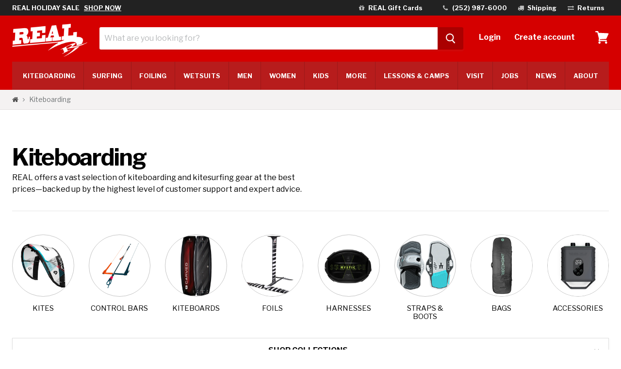

--- FILE ---
content_type: text/html; charset=utf-8
request_url: https://www.realwatersports.com/collections/kiteboarding/size_13m
body_size: 78255
content:
<!doctype html>
<!--[if IE]><html class="no-js no-touch ie9" lang="en"><![endif]-->
<!--[if !IE]><!--><html class="no-js no-touch pt-0" lang="en"><!--<![endif]-->
  <head>
    <meta charset="utf-8">
    <meta http-equiv="x-ua-compatible" content="IE=edge">

    <meta name="format-detection" content="telephone=no">
    <title>Kiteboarding Gear | Shop Kites, Boards &amp; Equipment


        
 — Tagged &quot;Size: 13m&quot;
 — REAL Watersports</title>

    
      <meta name="description" content="Shop the latest kiteboarding gear online at REAL Watersports! Huge selection of kites, kiteboards, harnesses, bars &amp; accessories from top brands like Core, Slingshot &amp; North. Get expert advice &amp; fast shipping.">
    
    <meta name="google-site-verification" content="BkBoRldJB3SC3tafVoeZi-MoqCMAEQUGntSvHIoXOpU" />
    <meta name="facebook-domain-verification" content="crurlizfx66r9620v90sgrubvjfdxu" />

    
  <link rel="shortcut icon" href="//www.realwatersports.com/cdn/shop/files/logo_realwatersports_shop_app_32x32.jpg?v=1614742569" type="image/png">


    <link rel="dns-prefetch" href="//fonts.googleapis.com">

    
	<link rel="canonical" href="https://www.realwatersports.com/collections/kiteboarding/size_13m" />
	
    
    
    <meta name="viewport" content="width=device-width">

    
<meta property="og:site_name" content="REAL Watersports">
<meta property="og:url" content="https://www.realwatersports.com/collections/kiteboarding/size_13m">
<meta property="og:title" content="Kiteboarding Gear | Shop Kites, Boards &amp; Equipment">
<meta property="og:type" content="website">
<meta property="og:description" content="Shop the latest kiteboarding gear online at REAL Watersports! Huge selection of kites, kiteboards, harnesses, bars &amp; accessories from top brands like Core, Slingshot &amp; North. Get expert advice &amp; fast shipping."><meta property="og:image" content="http://www.realwatersports.com/cdn/shop/files/kiteboarding-header-alt.jpg?v=1614729743">
<meta property="og:image:secure_url" content="https://www.realwatersports.com/cdn/shop/files/kiteboarding-header-alt.jpg?v=1614729743">







  <meta name="twitter:card" content="summary">

<meta name="twitter:title" content="Kiteboarding Gear | Shop Kites, Boards &amp; Equipment">
<meta name="twitter:description" content="Shop the latest kiteboarding gear online at REAL Watersports! Huge selection of kites, kiteboards, harnesses, bars &amp; accessories from top brands like Core, Slingshot &amp; North. Get expert advice &amp; fast shipping.">



    
   

    <script>window.performance && window.performance.mark && window.performance.mark('shopify.content_for_header.start');</script><meta id="shopify-digital-wallet" name="shopify-digital-wallet" content="/20625873/digital_wallets/dialog">
<meta name="shopify-checkout-api-token" content="bd9d39d940d7b7e9af2e8f6788a5ce98">
<meta id="in-context-paypal-metadata" data-shop-id="20625873" data-venmo-supported="false" data-environment="production" data-locale="en_US" data-paypal-v4="true" data-currency="USD">
<link rel="alternate" type="application/atom+xml" title="Feed" href="/collections/kiteboarding/size_13m.atom" />
<link rel="alternate" type="application/json+oembed" href="https://www.realwatersports.com/collections/kiteboarding/size_13m.oembed">
<script async="async" src="/checkouts/internal/preloads.js?locale=en-US"></script>
<link rel="preconnect" href="https://shop.app" crossorigin="anonymous">
<script async="async" src="https://shop.app/checkouts/internal/preloads.js?locale=en-US&shop_id=20625873" crossorigin="anonymous"></script>
<script id="apple-pay-shop-capabilities" type="application/json">{"shopId":20625873,"countryCode":"US","currencyCode":"USD","merchantCapabilities":["supports3DS"],"merchantId":"gid:\/\/shopify\/Shop\/20625873","merchantName":"REAL Watersports","requiredBillingContactFields":["postalAddress","email","phone"],"requiredShippingContactFields":["postalAddress","email","phone"],"shippingType":"shipping","supportedNetworks":["visa","masterCard","amex","discover","elo","jcb"],"total":{"type":"pending","label":"REAL Watersports","amount":"1.00"},"shopifyPaymentsEnabled":true,"supportsSubscriptions":true}</script>
<script id="shopify-features" type="application/json">{"accessToken":"bd9d39d940d7b7e9af2e8f6788a5ce98","betas":["rich-media-storefront-analytics"],"domain":"www.realwatersports.com","predictiveSearch":true,"shopId":20625873,"locale":"en"}</script>
<script>var Shopify = Shopify || {};
Shopify.shop = "realwatersports.myshopify.com";
Shopify.locale = "en";
Shopify.currency = {"active":"USD","rate":"1.0"};
Shopify.country = "US";
Shopify.theme = {"name":"realwatersports","id":32092880983,"schema_name":"Empire","schema_version":"2.0.0","theme_store_id":null,"role":"main"};
Shopify.theme.handle = "null";
Shopify.theme.style = {"id":null,"handle":null};
Shopify.cdnHost = "www.realwatersports.com/cdn";
Shopify.routes = Shopify.routes || {};
Shopify.routes.root = "/";</script>
<script type="module">!function(o){(o.Shopify=o.Shopify||{}).modules=!0}(window);</script>
<script>!function(o){function n(){var o=[];function n(){o.push(Array.prototype.slice.apply(arguments))}return n.q=o,n}var t=o.Shopify=o.Shopify||{};t.loadFeatures=n(),t.autoloadFeatures=n()}(window);</script>
<script>
  window.ShopifyPay = window.ShopifyPay || {};
  window.ShopifyPay.apiHost = "shop.app\/pay";
  window.ShopifyPay.redirectState = null;
</script>
<script id="shop-js-analytics" type="application/json">{"pageType":"collection"}</script>
<script defer="defer" async type="module" src="//www.realwatersports.com/cdn/shopifycloud/shop-js/modules/v2/client.init-shop-cart-sync_dlpDe4U9.en.esm.js"></script>
<script defer="defer" async type="module" src="//www.realwatersports.com/cdn/shopifycloud/shop-js/modules/v2/chunk.common_FunKbpTJ.esm.js"></script>
<script type="module">
  await import("//www.realwatersports.com/cdn/shopifycloud/shop-js/modules/v2/client.init-shop-cart-sync_dlpDe4U9.en.esm.js");
await import("//www.realwatersports.com/cdn/shopifycloud/shop-js/modules/v2/chunk.common_FunKbpTJ.esm.js");

  window.Shopify.SignInWithShop?.initShopCartSync?.({"fedCMEnabled":true,"windoidEnabled":true});

</script>
<script>
  window.Shopify = window.Shopify || {};
  if (!window.Shopify.featureAssets) window.Shopify.featureAssets = {};
  window.Shopify.featureAssets['shop-js'] = {"shop-cart-sync":["modules/v2/client.shop-cart-sync_DIWHqfTk.en.esm.js","modules/v2/chunk.common_FunKbpTJ.esm.js"],"init-fed-cm":["modules/v2/client.init-fed-cm_CmNkGb1A.en.esm.js","modules/v2/chunk.common_FunKbpTJ.esm.js"],"shop-button":["modules/v2/client.shop-button_Dpfxl9vG.en.esm.js","modules/v2/chunk.common_FunKbpTJ.esm.js"],"init-shop-cart-sync":["modules/v2/client.init-shop-cart-sync_dlpDe4U9.en.esm.js","modules/v2/chunk.common_FunKbpTJ.esm.js"],"init-shop-email-lookup-coordinator":["modules/v2/client.init-shop-email-lookup-coordinator_DUdFDmvK.en.esm.js","modules/v2/chunk.common_FunKbpTJ.esm.js"],"init-windoid":["modules/v2/client.init-windoid_V_O5I0mt.en.esm.js","modules/v2/chunk.common_FunKbpTJ.esm.js"],"pay-button":["modules/v2/client.pay-button_x_P2fRzB.en.esm.js","modules/v2/chunk.common_FunKbpTJ.esm.js"],"shop-toast-manager":["modules/v2/client.shop-toast-manager_p8J9W8kY.en.esm.js","modules/v2/chunk.common_FunKbpTJ.esm.js"],"shop-cash-offers":["modules/v2/client.shop-cash-offers_CtPYbIPM.en.esm.js","modules/v2/chunk.common_FunKbpTJ.esm.js","modules/v2/chunk.modal_n1zSoh3t.esm.js"],"shop-login-button":["modules/v2/client.shop-login-button_C3-NmE42.en.esm.js","modules/v2/chunk.common_FunKbpTJ.esm.js","modules/v2/chunk.modal_n1zSoh3t.esm.js"],"avatar":["modules/v2/client.avatar_BTnouDA3.en.esm.js"],"init-shop-for-new-customer-accounts":["modules/v2/client.init-shop-for-new-customer-accounts_aeWumpsw.en.esm.js","modules/v2/client.shop-login-button_C3-NmE42.en.esm.js","modules/v2/chunk.common_FunKbpTJ.esm.js","modules/v2/chunk.modal_n1zSoh3t.esm.js"],"init-customer-accounts-sign-up":["modules/v2/client.init-customer-accounts-sign-up_CRLhpYdY.en.esm.js","modules/v2/client.shop-login-button_C3-NmE42.en.esm.js","modules/v2/chunk.common_FunKbpTJ.esm.js","modules/v2/chunk.modal_n1zSoh3t.esm.js"],"init-customer-accounts":["modules/v2/client.init-customer-accounts_BkuyBVsz.en.esm.js","modules/v2/client.shop-login-button_C3-NmE42.en.esm.js","modules/v2/chunk.common_FunKbpTJ.esm.js","modules/v2/chunk.modal_n1zSoh3t.esm.js"],"shop-follow-button":["modules/v2/client.shop-follow-button_DDNA7Aw9.en.esm.js","modules/v2/chunk.common_FunKbpTJ.esm.js","modules/v2/chunk.modal_n1zSoh3t.esm.js"],"checkout-modal":["modules/v2/client.checkout-modal_EOl6FxyC.en.esm.js","modules/v2/chunk.common_FunKbpTJ.esm.js","modules/v2/chunk.modal_n1zSoh3t.esm.js"],"lead-capture":["modules/v2/client.lead-capture_LZVhB0lN.en.esm.js","modules/v2/chunk.common_FunKbpTJ.esm.js","modules/v2/chunk.modal_n1zSoh3t.esm.js"],"shop-login":["modules/v2/client.shop-login_D4d_T_FR.en.esm.js","modules/v2/chunk.common_FunKbpTJ.esm.js","modules/v2/chunk.modal_n1zSoh3t.esm.js"],"payment-terms":["modules/v2/client.payment-terms_g-geHK5T.en.esm.js","modules/v2/chunk.common_FunKbpTJ.esm.js","modules/v2/chunk.modal_n1zSoh3t.esm.js"]};
</script>
<script>(function() {
  var isLoaded = false;
  function asyncLoad() {
    if (isLoaded) return;
    isLoaded = true;
    var urls = ["https:\/\/accessories.w3apps.co\/js\/accessories.js?shop=realwatersports.myshopify.com","https:\/\/cdn-scripts.signifyd.com\/shopify\/script-tag.js?shop=realwatersports.myshopify.com","https:\/\/api.pp-prod-ads.ue2.breadgateway.net\/api\/shopify-plugin-backend\/messaging-app\/cart.js?shopId=81a232b0-02df-4e63-ae48-be9cbe94f9d9\u0026shop=realwatersports.myshopify.com","\/\/cdn.shopify.com\/proxy\/528e1bb4e89493c9d130d7d45f487689f3515444f237f8f122160bb7fc3ddb2e\/shopify.livechatinc.com\/api\/v2\/script\/854d2857-2a64-4a23-8912-d11d0d435971\/widget.js?shop=realwatersports.myshopify.com\u0026sp-cache-control=cHVibGljLCBtYXgtYWdlPTkwMA"];
    for (var i = 0; i < urls.length; i++) {
      var s = document.createElement('script');
      s.type = 'text/javascript';
      s.async = true;
      s.src = urls[i];
      var x = document.getElementsByTagName('script')[0];
      x.parentNode.insertBefore(s, x);
    }
  };
  if(window.attachEvent) {
    window.attachEvent('onload', asyncLoad);
  } else {
    window.addEventListener('load', asyncLoad, false);
  }
})();</script>
<script id="__st">var __st={"a":20625873,"offset":-18000,"reqid":"e2533f07-7653-473e-a75d-ce228022c731-1765644366","pageurl":"www.realwatersports.com\/collections\/kiteboarding\/size_13m","u":"fc29d8145f22","p":"collection","rtyp":"collection","rid":13538754601};</script>
<script>window.ShopifyPaypalV4VisibilityTracking = true;</script>
<script id="captcha-bootstrap">!function(){'use strict';const t='contact',e='account',n='new_comment',o=[[t,t],['blogs',n],['comments',n],[t,'customer']],c=[[e,'customer_login'],[e,'guest_login'],[e,'recover_customer_password'],[e,'create_customer']],r=t=>t.map((([t,e])=>`form[action*='/${t}']:not([data-nocaptcha='true']) input[name='form_type'][value='${e}']`)).join(','),a=t=>()=>t?[...document.querySelectorAll(t)].map((t=>t.form)):[];function s(){const t=[...o],e=r(t);return a(e)}const i='password',u='form_key',d=['recaptcha-v3-token','g-recaptcha-response','h-captcha-response',i],f=()=>{try{return window.sessionStorage}catch{return}},m='__shopify_v',_=t=>t.elements[u];function p(t,e,n=!1){try{const o=window.sessionStorage,c=JSON.parse(o.getItem(e)),{data:r}=function(t){const{data:e,action:n}=t;return t[m]||n?{data:e,action:n}:{data:t,action:n}}(c);for(const[e,n]of Object.entries(r))t.elements[e]&&(t.elements[e].value=n);n&&o.removeItem(e)}catch(o){console.error('form repopulation failed',{error:o})}}const l='form_type',E='cptcha';function T(t){t.dataset[E]=!0}const w=window,h=w.document,L='Shopify',v='ce_forms',y='captcha';let A=!1;((t,e)=>{const n=(g='f06e6c50-85a8-45c8-87d0-21a2b65856fe',I='https://cdn.shopify.com/shopifycloud/storefront-forms-hcaptcha/ce_storefront_forms_captcha_hcaptcha.v1.5.2.iife.js',D={infoText:'Protected by hCaptcha',privacyText:'Privacy',termsText:'Terms'},(t,e,n)=>{const o=w[L][v],c=o.bindForm;if(c)return c(t,g,e,D).then(n);var r;o.q.push([[t,g,e,D],n]),r=I,A||(h.body.append(Object.assign(h.createElement('script'),{id:'captcha-provider',async:!0,src:r})),A=!0)});var g,I,D;w[L]=w[L]||{},w[L][v]=w[L][v]||{},w[L][v].q=[],w[L][y]=w[L][y]||{},w[L][y].protect=function(t,e){n(t,void 0,e),T(t)},Object.freeze(w[L][y]),function(t,e,n,w,h,L){const[v,y,A,g]=function(t,e,n){const i=e?o:[],u=t?c:[],d=[...i,...u],f=r(d),m=r(i),_=r(d.filter((([t,e])=>n.includes(e))));return[a(f),a(m),a(_),s()]}(w,h,L),I=t=>{const e=t.target;return e instanceof HTMLFormElement?e:e&&e.form},D=t=>v().includes(t);t.addEventListener('submit',(t=>{const e=I(t);if(!e)return;const n=D(e)&&!e.dataset.hcaptchaBound&&!e.dataset.recaptchaBound,o=_(e),c=g().includes(e)&&(!o||!o.value);(n||c)&&t.preventDefault(),c&&!n&&(function(t){try{if(!f())return;!function(t){const e=f();if(!e)return;const n=_(t);if(!n)return;const o=n.value;o&&e.removeItem(o)}(t);const e=Array.from(Array(32),(()=>Math.random().toString(36)[2])).join('');!function(t,e){_(t)||t.append(Object.assign(document.createElement('input'),{type:'hidden',name:u})),t.elements[u].value=e}(t,e),function(t,e){const n=f();if(!n)return;const o=[...t.querySelectorAll(`input[type='${i}']`)].map((({name:t})=>t)),c=[...d,...o],r={};for(const[a,s]of new FormData(t).entries())c.includes(a)||(r[a]=s);n.setItem(e,JSON.stringify({[m]:1,action:t.action,data:r}))}(t,e)}catch(e){console.error('failed to persist form',e)}}(e),e.submit())}));const S=(t,e)=>{t&&!t.dataset[E]&&(n(t,e.some((e=>e===t))),T(t))};for(const o of['focusin','change'])t.addEventListener(o,(t=>{const e=I(t);D(e)&&S(e,y())}));const B=e.get('form_key'),M=e.get(l),P=B&&M;t.addEventListener('DOMContentLoaded',(()=>{const t=y();if(P)for(const e of t)e.elements[l].value===M&&p(e,B);[...new Set([...A(),...v().filter((t=>'true'===t.dataset.shopifyCaptcha))])].forEach((e=>S(e,t)))}))}(h,new URLSearchParams(w.location.search),n,t,e,['guest_login'])})(!0,!0)}();</script>
<script integrity="sha256-52AcMU7V7pcBOXWImdc/TAGTFKeNjmkeM1Pvks/DTgc=" data-source-attribution="shopify.loadfeatures" defer="defer" src="//www.realwatersports.com/cdn/shopifycloud/storefront/assets/storefront/load_feature-81c60534.js" crossorigin="anonymous"></script>
<script crossorigin="anonymous" defer="defer" src="//www.realwatersports.com/cdn/shopifycloud/storefront/assets/shopify_pay/storefront-65b4c6d7.js?v=20250812"></script>
<script data-source-attribution="shopify.dynamic_checkout.dynamic.init">var Shopify=Shopify||{};Shopify.PaymentButton=Shopify.PaymentButton||{isStorefrontPortableWallets:!0,init:function(){window.Shopify.PaymentButton.init=function(){};var t=document.createElement("script");t.src="https://www.realwatersports.com/cdn/shopifycloud/portable-wallets/latest/portable-wallets.en.js",t.type="module",document.head.appendChild(t)}};
</script>
<script data-source-attribution="shopify.dynamic_checkout.buyer_consent">
  function portableWalletsHideBuyerConsent(e){var t=document.getElementById("shopify-buyer-consent"),n=document.getElementById("shopify-subscription-policy-button");t&&n&&(t.classList.add("hidden"),t.setAttribute("aria-hidden","true"),n.removeEventListener("click",e))}function portableWalletsShowBuyerConsent(e){var t=document.getElementById("shopify-buyer-consent"),n=document.getElementById("shopify-subscription-policy-button");t&&n&&(t.classList.remove("hidden"),t.removeAttribute("aria-hidden"),n.addEventListener("click",e))}window.Shopify?.PaymentButton&&(window.Shopify.PaymentButton.hideBuyerConsent=portableWalletsHideBuyerConsent,window.Shopify.PaymentButton.showBuyerConsent=portableWalletsShowBuyerConsent);
</script>
<script data-source-attribution="shopify.dynamic_checkout.cart.bootstrap">document.addEventListener("DOMContentLoaded",(function(){function t(){return document.querySelector("shopify-accelerated-checkout-cart, shopify-accelerated-checkout")}if(t())Shopify.PaymentButton.init();else{new MutationObserver((function(e,n){t()&&(Shopify.PaymentButton.init(),n.disconnect())})).observe(document.body,{childList:!0,subtree:!0})}}));
</script>
<script id='scb4127' type='text/javascript' async='' src='https://www.realwatersports.com/cdn/shopifycloud/privacy-banner/storefront-banner.js'></script><link id="shopify-accelerated-checkout-styles" rel="stylesheet" media="screen" href="https://www.realwatersports.com/cdn/shopifycloud/portable-wallets/latest/accelerated-checkout-backwards-compat.css" crossorigin="anonymous">
<style id="shopify-accelerated-checkout-cart">
        #shopify-buyer-consent {
  margin-top: 1em;
  display: inline-block;
  width: 100%;
}

#shopify-buyer-consent.hidden {
  display: none;
}

#shopify-subscription-policy-button {
  background: none;
  border: none;
  padding: 0;
  text-decoration: underline;
  font-size: inherit;
  cursor: pointer;
}

#shopify-subscription-policy-button::before {
  box-shadow: none;
}

      </style>

<script>window.performance && window.performance.mark && window.performance.mark('shopify.content_for_header.end');</script>

    <script>
      document.documentElement.className=document.documentElement.className.replace(/\bno-js\b/,'js');
      if(window.Shopify&&window.Shopify.designMode)document.documentElement.className+=' in-theme-editor';
      if(('ontouchstart' in window)||window.DocumentTouch&&document instanceof DocumentTouch)document.documentElement.className=document.documentElement.className.replace(/\bno-touch\b/,'has-touch');
    </script>

        <link href="//fonts.googleapis.com/css?family=Libre+Franklin:400,400i,700,700i" rel="stylesheet" type="text/css" media="all" />


    <link href="//www.realwatersports.com/cdn/shop/t/7/assets/bootstrap-empire.scss.css?v=3324454894273384821710266781" rel="stylesheet" type="text/css" media="all" />
    <link href="//www.realwatersports.com/cdn/shop/t/7/assets/theme.scss.css?v=100551397139780869281765469022" rel="stylesheet" type="text/css" media="all" />
 	

    <!-- Google Ads Remarketing Tag v2.13 START -->
<!-- CODE SETTINGS START -->

<!-- Google Ads Audience Source Tag ID -->


<!-- alpha2 code -->


<!-- decimal -->


<!-- set your product id values are default, product_id, parent_id, sku-->


<!-- CODE SETTINGS END -->

<!-- ==================================== -->
<!-- Global site tag (gtag.js) - Ads. -->
<script async src="https://www.googletagmanager.com/gtag/js?id=AW-1071881303"></script>
<script>
  window.dataLayer = window.dataLayer || [];
  function gtag(){dataLayer.push(arguments);}
  gtag('js', new Date());
  gtag('config', 'AW-1071881303', {'allow_enhanced_conversions':true} );
</script>
<!-- Global site tag (gtag.js) - Ads. -->



<script>
  gtag('event', 'other', {
    'send_to': 'AW-1071881303',
	
	
  });
</script>


<!-- Google Ads Remarketing Tag v2.13 END -->


  <!-- BEGIN app block: shopify://apps/microsoft-clarity/blocks/clarity_js/31c3d126-8116-4b4a-8ba1-baeda7c4aeea -->
<script type="text/javascript">
  (function (c, l, a, r, i, t, y) {
    c[a] = c[a] || function () { (c[a].q = c[a].q || []).push(arguments); };
    t = l.createElement(r); t.async = 1; t.src = "https://www.clarity.ms/tag/" + i + "?ref=shopify";
    y = l.getElementsByTagName(r)[0]; y.parentNode.insertBefore(t, y);

    c.Shopify.loadFeatures([{ name: "consent-tracking-api", version: "0.1" }], error => {
      if (error) {
        console.error("Error loading Shopify features:", error);
        return;
      }

      c[a]('consentv2', {
        ad_Storage: c.Shopify.customerPrivacy.marketingAllowed() ? "granted" : "denied",
        analytics_Storage: c.Shopify.customerPrivacy.analyticsProcessingAllowed() ? "granted" : "denied",
      });
    });

    l.addEventListener("visitorConsentCollected", function (e) {
      c[a]('consentv2', {
        ad_Storage: e.detail.marketingAllowed ? "granted" : "denied",
        analytics_Storage: e.detail.analyticsAllowed ? "granted" : "denied",
      });
    });
  })(window, document, "clarity", "script", "syb96wzvz3");
</script>



<!-- END app block --><!-- BEGIN app block: shopify://apps/judge-me-reviews/blocks/judgeme_core/61ccd3b1-a9f2-4160-9fe9-4fec8413e5d8 --><!-- Start of Judge.me Core -->




<link rel="dns-prefetch" href="https://cdnwidget.judge.me">
<link rel="dns-prefetch" href="https://cdn.judge.me">
<link rel="dns-prefetch" href="https://cdn1.judge.me">
<link rel="dns-prefetch" href="https://api.judge.me">

<script data-cfasync='false' class='jdgm-settings-script'>window.jdgmSettings={"pagination":5,"disable_web_reviews":false,"badge_no_review_text":"No reviews","badge_n_reviews_text":"{{ n }} review/reviews","badge_star_color":"#E69A11","hide_badge_preview_if_no_reviews":true,"badge_hide_text":false,"enforce_center_preview_badge":false,"widget_title":"Customer Reviews","widget_open_form_text":"Write a review","widget_close_form_text":"Cancel review","widget_refresh_page_text":"Refresh page","widget_summary_text":"Based on {{ number_of_reviews }} review/reviews","widget_no_review_text":"Be the first to write a review","widget_name_field_text":"Display name","widget_verified_name_field_text":"Verified Name (public)","widget_name_placeholder_text":"Display name","widget_required_field_error_text":"This field is required.","widget_email_field_text":"Email address","widget_verified_email_field_text":"Verified Email (private, can not be edited)","widget_email_placeholder_text":"Your email address","widget_email_field_error_text":"Please enter a valid email address.","widget_rating_field_text":"Rating","widget_review_title_field_text":"Review Title","widget_review_title_placeholder_text":"Give your review a title","widget_review_body_field_text":"Review content","widget_review_body_placeholder_text":"Start writing here...","widget_pictures_field_text":"Picture/Video (optional)","widget_submit_review_text":"Submit Review","widget_submit_verified_review_text":"Submit Verified Review","widget_submit_success_msg_with_auto_publish":"Thank you! Please refresh the page in a few moments to see your review. You can remove or edit your review by logging into \u003ca href='https://judge.me/login' target='_blank' rel='nofollow noopener'\u003eJudge.me\u003c/a\u003e","widget_submit_success_msg_no_auto_publish":"Thank you! Your review will be published as soon as it is approved by the shop admin. You can remove or edit your review by logging into \u003ca href='https://judge.me/login' target='_blank' rel='nofollow noopener'\u003eJudge.me\u003c/a\u003e","widget_show_default_reviews_out_of_total_text":"Showing {{ n_reviews_shown }} out of {{ n_reviews }} reviews.","widget_show_all_link_text":"Show all","widget_show_less_link_text":"Show less","widget_author_said_text":"{{ reviewer_name }} said:","widget_days_text":"{{ n }} days ago","widget_weeks_text":"{{ n }} week/weeks ago","widget_months_text":"{{ n }} month/months ago","widget_years_text":"{{ n }} year/years ago","widget_yesterday_text":"Yesterday","widget_today_text":"Today","widget_replied_text":"\u003e\u003e {{ shop_name }} replied:","widget_read_more_text":"Read more","widget_rating_filter_see_all_text":"See all reviews","widget_sorting_most_recent_text":"Most Recent","widget_sorting_highest_rating_text":"Highest Rating","widget_sorting_lowest_rating_text":"Lowest Rating","widget_sorting_with_pictures_text":"Only Pictures","widget_sorting_most_helpful_text":"Most Helpful","widget_open_question_form_text":"Ask a question","widget_reviews_subtab_text":"Reviews","widget_questions_subtab_text":"Questions","widget_question_label_text":"Question","widget_answer_label_text":"Answer","widget_question_placeholder_text":"Write your question here","widget_submit_question_text":"Submit Question","widget_question_submit_success_text":"Thank you for your question! We will notify you once it gets answered.","widget_star_color":"#E69A11","verified_badge_text":"Verified","verified_badge_placement":"left-of-reviewer-name","widget_hide_border":false,"widget_social_share":false,"all_reviews_include_out_of_store_products":true,"all_reviews_out_of_store_text":"(out of store)","all_reviews_product_name_prefix_text":"about","enable_review_pictures":true,"widget_product_reviews_subtab_text":"Product Reviews","widget_shop_reviews_subtab_text":"Shop Reviews","widget_write_a_store_review_text":"Write a Store Review","widget_other_languages_heading":"Reviews in Other Languages","widget_translate_review_text":"Translate review to {{ language }}","widget_translating_review_text":"Translating...","widget_show_original_translation_text":"Show original ({{ language }})","widget_translate_review_failed_text":"Review couldn't be translated.","widget_translate_review_retry_text":"Retry","widget_translate_review_try_again_later_text":"Try again later","widget_sorting_pictures_first_text":"Pictures First","floating_tab_button_name":"★ Reviews","floating_tab_title":"Let customers speak for us","floating_tab_url":"","floating_tab_url_enabled":false,"all_reviews_text_badge_text":"Customers rate us {{ shop.metafields.judgeme.all_reviews_rating | round: 1 }}/5 based on {{ shop.metafields.judgeme.all_reviews_count }} reviews.","all_reviews_text_badge_text_branded_style":"{{ shop.metafields.judgeme.all_reviews_rating | round: 1 }} out of 5 stars based on {{ shop.metafields.judgeme.all_reviews_count }} reviews","all_reviews_text_badge_url":"","all_reviews_text_style":"branded","featured_carousel_title":"Recent Reviews","featured_carousel_count_text":"from {{ n }} reviews","featured_carousel_url":"","featured_carousel_arrow_color":"#000000","verified_count_badge_style":"branded","verified_count_badge_url":"","widget_star_use_custom_color":true,"picture_reminder_submit_button":"Upload Pictures","enable_review_videos":true,"widget_sorting_videos_first_text":"Videos First","widget_review_pending_text":"Pending","remove_microdata_snippet":false,"preview_badge_no_question_text":"No questions","preview_badge_n_question_text":"{{ number_of_questions }} question/questions","widget_search_bar_placeholder":"Search reviews","widget_sorting_verified_only_text":"Verified only","featured_carousel_show_date":true,"featured_carousel_show_product":true,"featured_carousel_verified_badge_enable":true,"featured_carousel_more_reviews_button_text":"Read more reviews","featured_carousel_view_product_button_text":"View product","all_reviews_page_load_more_text":"Load More Reviews","widget_advanced_speed_features":5,"widget_public_name_text":"displayed publicly like","default_reviewer_name_has_non_latin":true,"widget_reviewer_anonymous":"Anonymous","medals_widget_title":"Judge.me Review Medals","widget_invalid_yt_video_url_error_text":"Not a YouTube video URL","widget_max_length_field_error_text":"Please enter no more than {0} characters.","widget_verified_by_shop_text":"Verified by Shop","widget_load_with_code_splitting":true,"widget_ugc_title":"Made by us, Shared by you","widget_ugc_subtitle":"Tag us to see your picture featured in our page","widget_ugc_primary_button_text":"Buy Now","widget_ugc_secondary_button_text":"Load More","widget_ugc_reviews_button_text":"View Reviews","widget_primary_color":"#000000","widget_summary_average_rating_text":"{{ average_rating }} out of 5","widget_media_grid_title":"Customer photos \u0026 videos","widget_media_grid_see_more_text":"See more","widget_show_product_medals":false,"widget_verified_by_judgeme_text":"Verified by Judge.me","widget_verified_by_judgeme_text_in_store_medals":"Verified by Judge.me","widget_media_field_exceed_quantity_message":"Sorry, we can only accept {{ max_media }} for one review.","widget_media_field_exceed_limit_message":"{{ file_name }} is too large, please select a {{ media_type }} less than {{ size_limit }}MB.","widget_review_submitted_text":"Review Submitted!","widget_question_submitted_text":"Question Submitted!","widget_close_form_text_question":"Cancel","widget_write_your_answer_here_text":"Write your answer here","widget_enabled_branded_link":true,"widget_show_collected_by_judgeme":false,"widget_collected_by_judgeme_text":"collected by Judge.me","widget_load_more_text":"Load More","widget_full_review_text":"Full Review","widget_read_more_reviews_text":"Read More Reviews","widget_read_questions_text":"Read Questions","widget_questions_and_answers_text":"Questions \u0026 Answers","widget_verified_by_text":"Verified by","widget_verified_text":"Verified","widget_number_of_reviews_text":"{{ number_of_reviews }} reviews","widget_back_button_text":"Back","widget_next_button_text":"Next","widget_custom_forms_filter_button":"Filters","how_reviews_are_collected":"How reviews are collected?","widget_gdpr_statement":"How we use your data: We'll only contact you about the review you left, and only if necessary. By submitting your review, you agree to Judge.me's \u003ca href='https://judge.me/terms' target='_blank' rel='nofollow noopener'\u003eterms\u003c/a\u003e, \u003ca href='https://judge.me/privacy' target='_blank' rel='nofollow noopener'\u003eprivacy\u003c/a\u003e and \u003ca href='https://judge.me/content-policy' target='_blank' rel='nofollow noopener'\u003econtent\u003c/a\u003e policies.","review_snippet_widget_round_border_style":true,"review_snippet_widget_card_color":"#FFFFFF","review_snippet_widget_slider_arrows_background_color":"#FFFFFF","review_snippet_widget_slider_arrows_color":"#000000","review_snippet_widget_star_color":"#108474","all_reviews_product_variant_label_text":"Variant: ","widget_show_verified_branding":false,"redirect_reviewers_invited_via_email":"review_widget","review_content_screen_title_text":"How would you rate this product?","review_content_introduction_text":"We would love it if you would share a bit about your experience.","one_star_review_guidance_text":"Poor","five_star_review_guidance_text":"Great","customer_information_screen_title_text":"About you","customer_information_introduction_text":"Please tell us more about you.","custom_questions_screen_title_text":"Your experience in more detail","custom_questions_introduction_text":"Here are a few questions to help us understand more about your experience.","review_submitted_screen_title_text":"Thanks for your review!","review_submitted_screen_thank_you_text":"We are processing it and it will appear on the store soon.","review_submitted_screen_email_verification_text":"Please confirm your email by clicking the link we just sent you. This helps us keep reviews authentic.","review_submitted_request_store_review_text":"Would you like to share your experience of shopping with us?","review_submitted_review_other_products_text":"Would you like to review these products?","store_review_screen_title_text":"Would you like to share your experience of shopping with us?","store_review_introduction_text":"We value your feedback and use it to improve. Please share any thoughts or suggestions you have.","reviewer_media_screen_title_picture_text":"Share a picture","reviewer_media_introduction_picture_text":"Upload a photo to support your review.","reviewer_media_screen_title_video_text":"Share a video","reviewer_media_introduction_video_text":"Upload a video to support your review.","reviewer_media_screen_title_picture_or_video_text":"Share a picture or video","reviewer_media_introduction_picture_or_video_text":"Upload a photo or video to support your review.","reviewer_media_youtube_url_text":"Paste your Youtube URL here","advanced_settings_next_step_button_text":"Next","advanced_settings_close_review_button_text":"Close","write_review_flow_required_text":"Required","write_review_flow_privacy_message_text":"We respect your privacy.","write_review_flow_anonymous_text":"Post review as anonymous","write_review_flow_visibility_text":"This won't be visible to other customers.","write_review_flow_multiple_selection_help_text":"Select as many as you like","write_review_flow_single_selection_help_text":"Select one option","write_review_flow_required_field_error_text":"This field is required","write_review_flow_invalid_email_error_text":"Please enter a valid email address","write_review_flow_max_length_error_text":"Max. {{ max_length }} characters.","write_review_flow_media_upload_text":"\u003cb\u003eClick to upload\u003c/b\u003e or drag and drop","write_review_flow_gdpr_statement":"We'll only contact you about your review if necessary. By submitting your review, you agree to our \u003ca href='https://judge.me/terms' target='_blank' rel='nofollow noopener'\u003eterms and conditions\u003c/a\u003e and \u003ca href='https://judge.me/privacy' target='_blank' rel='nofollow noopener'\u003eprivacy policy\u003c/a\u003e.","negative_review_resolution_screen_title_text":"Tell us more","negative_review_resolution_text":"Your experience matters to us. If there were issues with your purchase, we're here to help. Feel free to reach out to us, we'd love the opportunity to make things right.","negative_review_resolution_button_text":"Contact us","negative_review_resolution_proceed_with_review_text":"Leave a review","negative_review_resolution_subject":"Issue with purchase from {{ shop_name }}.{{ order_name }}","transparency_badges_collected_via_store_invite_text":"Review collected via store invitation","transparency_badges_from_another_provider_text":"Review collected from another provider","transparency_badges_collected_from_store_visitor_text":"Review collected from a store visitor","transparency_badges_written_in_google_text":"Review written in Google","transparency_badges_written_in_etsy_text":"Review written in Etsy","transparency_badges_written_in_shop_app_text":"Review written in Shop App","transparency_badges_earned_reward_text":"Review earned a reward for future purchase","review_widget_review_word_singular":"Review","review_widget_review_word_plural":"Reviews","platform":"shopify","branding_url":"https://app.judge.me/reviews/stores/www.realwatersports.com","branding_text":"Powered by Judge.me","locale":"en","reply_name":"REAL Watersports","widget_version":"3.0","footer":true,"autopublish":true,"review_dates":true,"enable_custom_form":false,"shop_use_review_site":true,"shop_locale":"en","enable_multi_locales_translations":true,"show_review_title_input":true,"review_verification_email_status":"never","admin_email":"jake@realwatersports.com,randall@realwatersports.com,brett@realwatersports.com","can_be_branded":true,"reply_name_text":"REAL Watersports"};</script> <style class='jdgm-settings-style'>.jdgm-xx{left:0}:root{--jdgm-primary-color: #000;--jdgm-secondary-color: rgba(0,0,0,0.1);--jdgm-star-color: #E69A11;--jdgm-write-review-text-color: white;--jdgm-write-review-bg-color: #000000;--jdgm-paginate-color: #000;--jdgm-border-radius: 0;--jdgm-reviewer-name-color: #000000}.jdgm-histogram__bar-content{background-color:#000}.jdgm-rev[data-verified-buyer=true] .jdgm-rev__icon.jdgm-rev__icon:after,.jdgm-rev__buyer-badge.jdgm-rev__buyer-badge{color:white;background-color:#000}.jdgm-review-widget--small .jdgm-gallery.jdgm-gallery .jdgm-gallery__thumbnail-link:nth-child(8) .jdgm-gallery__thumbnail-wrapper.jdgm-gallery__thumbnail-wrapper:before{content:"See more"}@media only screen and (min-width: 768px){.jdgm-gallery.jdgm-gallery .jdgm-gallery__thumbnail-link:nth-child(8) .jdgm-gallery__thumbnail-wrapper.jdgm-gallery__thumbnail-wrapper:before{content:"See more"}}.jdgm-preview-badge .jdgm-star.jdgm-star{color:#E69A11}.jdgm-prev-badge[data-average-rating='0.00']{display:none !important}.jdgm-author-all-initials{display:none !important}.jdgm-author-last-initial{display:none !important}.jdgm-rev-widg__title{visibility:hidden}.jdgm-rev-widg__summary-text{visibility:hidden}.jdgm-prev-badge__text{visibility:hidden}.jdgm-rev__prod-link-prefix:before{content:'about'}.jdgm-rev__variant-label:before{content:'Variant: '}.jdgm-rev__out-of-store-text:before{content:'(out of store)'}@media only screen and (min-width: 768px){.jdgm-rev__pics .jdgm-rev_all-rev-page-picture-separator,.jdgm-rev__pics .jdgm-rev__product-picture{display:none}}@media only screen and (max-width: 768px){.jdgm-rev__pics .jdgm-rev_all-rev-page-picture-separator,.jdgm-rev__pics .jdgm-rev__product-picture{display:none}}.jdgm-preview-badge[data-template="product"]{display:none !important}.jdgm-preview-badge[data-template="collection"]{display:none !important}.jdgm-preview-badge[data-template="index"]{display:none !important}.jdgm-review-widget[data-from-snippet="true"]{display:none !important}.jdgm-verified-count-badget[data-from-snippet="true"]{display:none !important}.jdgm-carousel-wrapper[data-from-snippet="true"]{display:none !important}.jdgm-all-reviews-text[data-from-snippet="true"]{display:none !important}.jdgm-medals-section[data-from-snippet="true"]{display:none !important}.jdgm-ugc-media-wrapper[data-from-snippet="true"]{display:none !important}.jdgm-review-snippet-widget .jdgm-rev-snippet-widget__cards-container .jdgm-rev-snippet-card{border-radius:8px;background:#fff}.jdgm-review-snippet-widget .jdgm-rev-snippet-widget__cards-container .jdgm-rev-snippet-card__rev-rating .jdgm-star{color:#108474}.jdgm-review-snippet-widget .jdgm-rev-snippet-widget__prev-btn,.jdgm-review-snippet-widget .jdgm-rev-snippet-widget__next-btn{border-radius:50%;background:#fff}.jdgm-review-snippet-widget .jdgm-rev-snippet-widget__prev-btn>svg,.jdgm-review-snippet-widget .jdgm-rev-snippet-widget__next-btn>svg{fill:#000}.jdgm-full-rev-modal.rev-snippet-widget .jm-mfp-container .jm-mfp-content,.jdgm-full-rev-modal.rev-snippet-widget .jm-mfp-container .jdgm-full-rev__icon,.jdgm-full-rev-modal.rev-snippet-widget .jm-mfp-container .jdgm-full-rev__pic-img,.jdgm-full-rev-modal.rev-snippet-widget .jm-mfp-container .jdgm-full-rev__reply{border-radius:8px}.jdgm-full-rev-modal.rev-snippet-widget .jm-mfp-container .jdgm-full-rev[data-verified-buyer="true"] .jdgm-full-rev__icon::after{border-radius:8px}.jdgm-full-rev-modal.rev-snippet-widget .jm-mfp-container .jdgm-full-rev .jdgm-rev__buyer-badge{border-radius:calc( 8px / 2 )}.jdgm-full-rev-modal.rev-snippet-widget .jm-mfp-container .jdgm-full-rev .jdgm-full-rev__replier::before{content:'REAL Watersports'}.jdgm-full-rev-modal.rev-snippet-widget .jm-mfp-container .jdgm-full-rev .jdgm-full-rev__product-button{border-radius:calc( 8px * 6 )}
</style> <style class='jdgm-settings-style'></style>

  
  
  
  <style class='jdgm-miracle-styles'>
  @-webkit-keyframes jdgm-spin{0%{-webkit-transform:rotate(0deg);-ms-transform:rotate(0deg);transform:rotate(0deg)}100%{-webkit-transform:rotate(359deg);-ms-transform:rotate(359deg);transform:rotate(359deg)}}@keyframes jdgm-spin{0%{-webkit-transform:rotate(0deg);-ms-transform:rotate(0deg);transform:rotate(0deg)}100%{-webkit-transform:rotate(359deg);-ms-transform:rotate(359deg);transform:rotate(359deg)}}@font-face{font-family:'JudgemeStar';src:url("[data-uri]") format("woff");font-weight:normal;font-style:normal}.jdgm-star{font-family:'JudgemeStar';display:inline !important;text-decoration:none !important;padding:0 4px 0 0 !important;margin:0 !important;font-weight:bold;opacity:1;-webkit-font-smoothing:antialiased;-moz-osx-font-smoothing:grayscale}.jdgm-star:hover{opacity:1}.jdgm-star:last-of-type{padding:0 !important}.jdgm-star.jdgm--on:before{content:"\e000"}.jdgm-star.jdgm--off:before{content:"\e001"}.jdgm-star.jdgm--half:before{content:"\e002"}.jdgm-widget *{margin:0;line-height:1.4;-webkit-box-sizing:border-box;-moz-box-sizing:border-box;box-sizing:border-box;-webkit-overflow-scrolling:touch}.jdgm-hidden{display:none !important;visibility:hidden !important}.jdgm-temp-hidden{display:none}.jdgm-spinner{width:40px;height:40px;margin:auto;border-radius:50%;border-top:2px solid #eee;border-right:2px solid #eee;border-bottom:2px solid #eee;border-left:2px solid #ccc;-webkit-animation:jdgm-spin 0.8s infinite linear;animation:jdgm-spin 0.8s infinite linear}.jdgm-prev-badge{display:block !important}

</style>


  
  
   


<script data-cfasync='false' class='jdgm-script'>
!function(e){window.jdgm=window.jdgm||{},jdgm.CDN_HOST="https://cdnwidget.judge.me/",jdgm.API_HOST="https://api.judge.me/",jdgm.CDN_BASE_URL="https://cdn.shopify.com/extensions/019b0cac-cff0-7e9e-8d68-33c30d1f27af/judgeme-extensions-260/assets/",
jdgm.docReady=function(d){(e.attachEvent?"complete"===e.readyState:"loading"!==e.readyState)?
setTimeout(d,0):e.addEventListener("DOMContentLoaded",d)},jdgm.loadCSS=function(d,t,o,a){
!o&&jdgm.loadCSS.requestedUrls.indexOf(d)>=0||(jdgm.loadCSS.requestedUrls.push(d),
(a=e.createElement("link")).rel="stylesheet",a.class="jdgm-stylesheet",a.media="nope!",
a.href=d,a.onload=function(){this.media="all",t&&setTimeout(t)},e.body.appendChild(a))},
jdgm.loadCSS.requestedUrls=[],jdgm.loadJS=function(e,d){var t=new XMLHttpRequest;
t.onreadystatechange=function(){4===t.readyState&&(Function(t.response)(),d&&d(t.response))},
t.open("GET",e),t.send()},jdgm.docReady((function(){(window.jdgmLoadCSS||e.querySelectorAll(
".jdgm-widget, .jdgm-all-reviews-page").length>0)&&(jdgmSettings.widget_load_with_code_splitting?
parseFloat(jdgmSettings.widget_version)>=3?jdgm.loadCSS(jdgm.CDN_HOST+"widget_v3/base.css"):
jdgm.loadCSS(jdgm.CDN_HOST+"widget/base.css"):jdgm.loadCSS(jdgm.CDN_HOST+"shopify_v2.css"),
jdgm.loadJS(jdgm.CDN_HOST+"loa"+"der.js"))}))}(document);
</script>
<noscript><link rel="stylesheet" type="text/css" media="all" href="https://cdnwidget.judge.me/shopify_v2.css"></noscript>

<!-- BEGIN app snippet: theme_fix_tags --><script>
  (function() {
    var jdgmThemeFixes = null;
    if (!jdgmThemeFixes) return;
    var thisThemeFix = jdgmThemeFixes[Shopify.theme.id];
    if (!thisThemeFix) return;

    if (thisThemeFix.html) {
      document.addEventListener("DOMContentLoaded", function() {
        var htmlDiv = document.createElement('div');
        htmlDiv.classList.add('jdgm-theme-fix-html');
        htmlDiv.innerHTML = thisThemeFix.html;
        document.body.append(htmlDiv);
      });
    };

    if (thisThemeFix.css) {
      var styleTag = document.createElement('style');
      styleTag.classList.add('jdgm-theme-fix-style');
      styleTag.innerHTML = thisThemeFix.css;
      document.head.append(styleTag);
    };

    if (thisThemeFix.js) {
      var scriptTag = document.createElement('script');
      scriptTag.classList.add('jdgm-theme-fix-script');
      scriptTag.innerHTML = thisThemeFix.js;
      document.head.append(scriptTag);
    };
  })();
</script>
<!-- END app snippet -->
<!-- End of Judge.me Core -->



<!-- END app block --><!-- BEGIN app block: shopify://apps/klaviyo-email-marketing-sms/blocks/klaviyo-onsite-embed/2632fe16-c075-4321-a88b-50b567f42507 -->












  <script async src="https://static.klaviyo.com/onsite/js/M4SaZ8/klaviyo.js?company_id=M4SaZ8"></script>
  <script>!function(){if(!window.klaviyo){window._klOnsite=window._klOnsite||[];try{window.klaviyo=new Proxy({},{get:function(n,i){return"push"===i?function(){var n;(n=window._klOnsite).push.apply(n,arguments)}:function(){for(var n=arguments.length,o=new Array(n),w=0;w<n;w++)o[w]=arguments[w];var t="function"==typeof o[o.length-1]?o.pop():void 0,e=new Promise((function(n){window._klOnsite.push([i].concat(o,[function(i){t&&t(i),n(i)}]))}));return e}}})}catch(n){window.klaviyo=window.klaviyo||[],window.klaviyo.push=function(){var n;(n=window._klOnsite).push.apply(n,arguments)}}}}();</script>

  




  <script>
    window.klaviyoReviewsProductDesignMode = false
  </script>







<!-- END app block --><script src="https://cdn.shopify.com/extensions/019b0cac-cff0-7e9e-8d68-33c30d1f27af/judgeme-extensions-260/assets/loader.js" type="text/javascript" defer="defer"></script>
<link href="https://monorail-edge.shopifysvc.com" rel="dns-prefetch">
<script>(function(){if ("sendBeacon" in navigator && "performance" in window) {try {var session_token_from_headers = performance.getEntriesByType('navigation')[0].serverTiming.find(x => x.name == '_s').description;} catch {var session_token_from_headers = undefined;}var session_cookie_matches = document.cookie.match(/_shopify_s=([^;]*)/);var session_token_from_cookie = session_cookie_matches && session_cookie_matches.length === 2 ? session_cookie_matches[1] : "";var session_token = session_token_from_headers || session_token_from_cookie || "";function handle_abandonment_event(e) {var entries = performance.getEntries().filter(function(entry) {return /monorail-edge.shopifysvc.com/.test(entry.name);});if (!window.abandonment_tracked && entries.length === 0) {window.abandonment_tracked = true;var currentMs = Date.now();var navigation_start = performance.timing.navigationStart;var payload = {shop_id: 20625873,url: window.location.href,navigation_start,duration: currentMs - navigation_start,session_token,page_type: "collection"};window.navigator.sendBeacon("https://monorail-edge.shopifysvc.com/v1/produce", JSON.stringify({schema_id: "online_store_buyer_site_abandonment/1.1",payload: payload,metadata: {event_created_at_ms: currentMs,event_sent_at_ms: currentMs}}));}}window.addEventListener('pagehide', handle_abandonment_event);}}());</script>
<script id="web-pixels-manager-setup">(function e(e,d,r,n,o){if(void 0===o&&(o={}),!Boolean(null===(a=null===(i=window.Shopify)||void 0===i?void 0:i.analytics)||void 0===a?void 0:a.replayQueue)){var i,a;window.Shopify=window.Shopify||{};var t=window.Shopify;t.analytics=t.analytics||{};var s=t.analytics;s.replayQueue=[],s.publish=function(e,d,r){return s.replayQueue.push([e,d,r]),!0};try{self.performance.mark("wpm:start")}catch(e){}var l=function(){var e={modern:/Edge?\/(1{2}[4-9]|1[2-9]\d|[2-9]\d{2}|\d{4,})\.\d+(\.\d+|)|Firefox\/(1{2}[4-9]|1[2-9]\d|[2-9]\d{2}|\d{4,})\.\d+(\.\d+|)|Chrom(ium|e)\/(9{2}|\d{3,})\.\d+(\.\d+|)|(Maci|X1{2}).+ Version\/(15\.\d+|(1[6-9]|[2-9]\d|\d{3,})\.\d+)([,.]\d+|)( \(\w+\)|)( Mobile\/\w+|) Safari\/|Chrome.+OPR\/(9{2}|\d{3,})\.\d+\.\d+|(CPU[ +]OS|iPhone[ +]OS|CPU[ +]iPhone|CPU IPhone OS|CPU iPad OS)[ +]+(15[._]\d+|(1[6-9]|[2-9]\d|\d{3,})[._]\d+)([._]\d+|)|Android:?[ /-](13[3-9]|1[4-9]\d|[2-9]\d{2}|\d{4,})(\.\d+|)(\.\d+|)|Android.+Firefox\/(13[5-9]|1[4-9]\d|[2-9]\d{2}|\d{4,})\.\d+(\.\d+|)|Android.+Chrom(ium|e)\/(13[3-9]|1[4-9]\d|[2-9]\d{2}|\d{4,})\.\d+(\.\d+|)|SamsungBrowser\/([2-9]\d|\d{3,})\.\d+/,legacy:/Edge?\/(1[6-9]|[2-9]\d|\d{3,})\.\d+(\.\d+|)|Firefox\/(5[4-9]|[6-9]\d|\d{3,})\.\d+(\.\d+|)|Chrom(ium|e)\/(5[1-9]|[6-9]\d|\d{3,})\.\d+(\.\d+|)([\d.]+$|.*Safari\/(?![\d.]+ Edge\/[\d.]+$))|(Maci|X1{2}).+ Version\/(10\.\d+|(1[1-9]|[2-9]\d|\d{3,})\.\d+)([,.]\d+|)( \(\w+\)|)( Mobile\/\w+|) Safari\/|Chrome.+OPR\/(3[89]|[4-9]\d|\d{3,})\.\d+\.\d+|(CPU[ +]OS|iPhone[ +]OS|CPU[ +]iPhone|CPU IPhone OS|CPU iPad OS)[ +]+(10[._]\d+|(1[1-9]|[2-9]\d|\d{3,})[._]\d+)([._]\d+|)|Android:?[ /-](13[3-9]|1[4-9]\d|[2-9]\d{2}|\d{4,})(\.\d+|)(\.\d+|)|Mobile Safari.+OPR\/([89]\d|\d{3,})\.\d+\.\d+|Android.+Firefox\/(13[5-9]|1[4-9]\d|[2-9]\d{2}|\d{4,})\.\d+(\.\d+|)|Android.+Chrom(ium|e)\/(13[3-9]|1[4-9]\d|[2-9]\d{2}|\d{4,})\.\d+(\.\d+|)|Android.+(UC? ?Browser|UCWEB|U3)[ /]?(15\.([5-9]|\d{2,})|(1[6-9]|[2-9]\d|\d{3,})\.\d+)\.\d+|SamsungBrowser\/(5\.\d+|([6-9]|\d{2,})\.\d+)|Android.+MQ{2}Browser\/(14(\.(9|\d{2,})|)|(1[5-9]|[2-9]\d|\d{3,})(\.\d+|))(\.\d+|)|K[Aa][Ii]OS\/(3\.\d+|([4-9]|\d{2,})\.\d+)(\.\d+|)/},d=e.modern,r=e.legacy,n=navigator.userAgent;return n.match(d)?"modern":n.match(r)?"legacy":"unknown"}(),u="modern"===l?"modern":"legacy",c=(null!=n?n:{modern:"",legacy:""})[u],f=function(e){return[e.baseUrl,"/wpm","/b",e.hashVersion,"modern"===e.buildTarget?"m":"l",".js"].join("")}({baseUrl:d,hashVersion:r,buildTarget:u}),m=function(e){var d=e.version,r=e.bundleTarget,n=e.surface,o=e.pageUrl,i=e.monorailEndpoint;return{emit:function(e){var a=e.status,t=e.errorMsg,s=(new Date).getTime(),l=JSON.stringify({metadata:{event_sent_at_ms:s},events:[{schema_id:"web_pixels_manager_load/3.1",payload:{version:d,bundle_target:r,page_url:o,status:a,surface:n,error_msg:t},metadata:{event_created_at_ms:s}}]});if(!i)return console&&console.warn&&console.warn("[Web Pixels Manager] No Monorail endpoint provided, skipping logging."),!1;try{return self.navigator.sendBeacon.bind(self.navigator)(i,l)}catch(e){}var u=new XMLHttpRequest;try{return u.open("POST",i,!0),u.setRequestHeader("Content-Type","text/plain"),u.send(l),!0}catch(e){return console&&console.warn&&console.warn("[Web Pixels Manager] Got an unhandled error while logging to Monorail."),!1}}}}({version:r,bundleTarget:l,surface:e.surface,pageUrl:self.location.href,monorailEndpoint:e.monorailEndpoint});try{o.browserTarget=l,function(e){var d=e.src,r=e.async,n=void 0===r||r,o=e.onload,i=e.onerror,a=e.sri,t=e.scriptDataAttributes,s=void 0===t?{}:t,l=document.createElement("script"),u=document.querySelector("head"),c=document.querySelector("body");if(l.async=n,l.src=d,a&&(l.integrity=a,l.crossOrigin="anonymous"),s)for(var f in s)if(Object.prototype.hasOwnProperty.call(s,f))try{l.dataset[f]=s[f]}catch(e){}if(o&&l.addEventListener("load",o),i&&l.addEventListener("error",i),u)u.appendChild(l);else{if(!c)throw new Error("Did not find a head or body element to append the script");c.appendChild(l)}}({src:f,async:!0,onload:function(){if(!function(){var e,d;return Boolean(null===(d=null===(e=window.Shopify)||void 0===e?void 0:e.analytics)||void 0===d?void 0:d.initialized)}()){var d=window.webPixelsManager.init(e)||void 0;if(d){var r=window.Shopify.analytics;r.replayQueue.forEach((function(e){var r=e[0],n=e[1],o=e[2];d.publishCustomEvent(r,n,o)})),r.replayQueue=[],r.publish=d.publishCustomEvent,r.visitor=d.visitor,r.initialized=!0}}},onerror:function(){return m.emit({status:"failed",errorMsg:"".concat(f," has failed to load")})},sri:function(e){var d=/^sha384-[A-Za-z0-9+/=]+$/;return"string"==typeof e&&d.test(e)}(c)?c:"",scriptDataAttributes:o}),m.emit({status:"loading"})}catch(e){m.emit({status:"failed",errorMsg:(null==e?void 0:e.message)||"Unknown error"})}}})({shopId: 20625873,storefrontBaseUrl: "https://www.realwatersports.com",extensionsBaseUrl: "https://extensions.shopifycdn.com/cdn/shopifycloud/web-pixels-manager",monorailEndpoint: "https://monorail-edge.shopifysvc.com/unstable/produce_batch",surface: "storefront-renderer",enabledBetaFlags: ["2dca8a86"],webPixelsConfigList: [{"id":"1399914682","configuration":"{\"accountID\":\"M4SaZ8\",\"webPixelConfig\":\"eyJlbmFibGVBZGRlZFRvQ2FydEV2ZW50cyI6IHRydWV9\"}","eventPayloadVersion":"v1","runtimeContext":"STRICT","scriptVersion":"524f6c1ee37bacdca7657a665bdca589","type":"APP","apiClientId":123074,"privacyPurposes":["ANALYTICS","MARKETING"],"dataSharingAdjustments":{"protectedCustomerApprovalScopes":["read_customer_address","read_customer_email","read_customer_name","read_customer_personal_data","read_customer_phone"]}},{"id":"1270251706","configuration":"{\"projectId\":\"syb96wzvz3\"}","eventPayloadVersion":"v1","runtimeContext":"STRICT","scriptVersion":"737156edc1fafd4538f270df27821f1c","type":"APP","apiClientId":240074326017,"privacyPurposes":[],"capabilities":["advanced_dom_events"],"dataSharingAdjustments":{"protectedCustomerApprovalScopes":["read_customer_personal_data"]}},{"id":"1024262330","configuration":"{\"webPixelName\":\"Judge.me\"}","eventPayloadVersion":"v1","runtimeContext":"STRICT","scriptVersion":"34ad157958823915625854214640f0bf","type":"APP","apiClientId":683015,"privacyPurposes":["ANALYTICS"],"dataSharingAdjustments":{"protectedCustomerApprovalScopes":["read_customer_email","read_customer_name","read_customer_personal_data","read_customer_phone"]}},{"id":"1021804730","configuration":"{\"host\":\"enlistly.com\",\"shopifyDomain\":\"realwatersports.myshopify.com\"}","eventPayloadVersion":"v1","runtimeContext":"STRICT","scriptVersion":"6b3305be266a89aeeb109fb376e29636","type":"APP","apiClientId":148819,"privacyPurposes":["ANALYTICS","MARKETING","SALE_OF_DATA"],"dataSharingAdjustments":{"protectedCustomerApprovalScopes":["read_customer_email","read_customer_name","read_customer_personal_data"]}},{"id":"707985594","configuration":"{\"merchantId\":\"1029257\", \"url\":\"https:\/\/classic.avantlink.com\", \"shopName\": \"realwatersports\"}","eventPayloadVersion":"v1","runtimeContext":"STRICT","scriptVersion":"f125f620dfaaabbd1cefde6901cad1c4","type":"APP","apiClientId":125215244289,"privacyPurposes":["ANALYTICS","SALE_OF_DATA"],"dataSharingAdjustments":{"protectedCustomerApprovalScopes":["read_customer_personal_data"]}},{"id":"635535546","configuration":"{\"storeUuid\":\"854d2857-2a64-4a23-8912-d11d0d435971\"}","eventPayloadVersion":"v1","runtimeContext":"STRICT","scriptVersion":"035ee28a6488b3027bb897f191857f56","type":"APP","apiClientId":1806141,"privacyPurposes":["ANALYTICS","MARKETING","SALE_OF_DATA"],"dataSharingAdjustments":{"protectedCustomerApprovalScopes":["read_customer_address","read_customer_email","read_customer_name","read_customer_personal_data","read_customer_phone"]}},{"id":"509575354","configuration":"{\"config\":\"{\\\"google_tag_ids\\\":[\\\"AW-1071881303\\\"],\\\"gtag_events\\\":[{\\\"type\\\":\\\"search\\\",\\\"action_label\\\":[\\\"G-D8FET9V8ZP\\\",\\\"AW-1071881303\\\"]},{\\\"type\\\":\\\"begin_checkout\\\",\\\"action_label\\\":[\\\"G-D8FET9V8ZP\\\",\\\"AW-1071881303\\\"]},{\\\"type\\\":\\\"view_item\\\",\\\"action_label\\\":[\\\"G-D8FET9V8ZP\\\",\\\"AW-1071881303\\\"]},{\\\"type\\\":\\\"purchase\\\",\\\"action_label\\\":[\\\"G-D8FET9V8ZP\\\",\\\"AW-1071881303\\\"]},{\\\"type\\\":\\\"page_view\\\",\\\"action_label\\\":[\\\"G-D8FET9V8ZP\\\",\\\"AW-1071881303\\\"]},{\\\"type\\\":\\\"add_payment_info\\\",\\\"action_label\\\":[\\\"G-D8FET9V8ZP\\\",\\\"AW-1071881303\\\"]},{\\\"type\\\":\\\"add_to_cart\\\",\\\"action_label\\\":[\\\"G-D8FET9V8ZP\\\",\\\"AW-1071881303\\\"]}],\\\"enable_monitoring_mode\\\":false}\"}","eventPayloadVersion":"v1","runtimeContext":"OPEN","scriptVersion":"b2a88bafab3e21179ed38636efcd8a93","type":"APP","apiClientId":1780363,"privacyPurposes":[],"dataSharingAdjustments":{"protectedCustomerApprovalScopes":["read_customer_address","read_customer_email","read_customer_name","read_customer_personal_data","read_customer_phone"]}},{"id":"55607482","eventPayloadVersion":"1","runtimeContext":"LAX","scriptVersion":"1","type":"CUSTOM","privacyPurposes":["ANALYTICS","MARKETING"],"name":"Meta Pixel"},{"id":"117047482","eventPayloadVersion":"1","runtimeContext":"LAX","scriptVersion":"1","type":"CUSTOM","privacyPurposes":[],"name":"Google Ads Conversion"},{"id":"shopify-app-pixel","configuration":"{}","eventPayloadVersion":"v1","runtimeContext":"STRICT","scriptVersion":"0450","apiClientId":"shopify-pixel","type":"APP","privacyPurposes":["ANALYTICS","MARKETING"]},{"id":"shopify-custom-pixel","eventPayloadVersion":"v1","runtimeContext":"LAX","scriptVersion":"0450","apiClientId":"shopify-pixel","type":"CUSTOM","privacyPurposes":["ANALYTICS","MARKETING"]}],isMerchantRequest: false,initData: {"shop":{"name":"REAL Watersports","paymentSettings":{"currencyCode":"USD"},"myshopifyDomain":"realwatersports.myshopify.com","countryCode":"US","storefrontUrl":"https:\/\/www.realwatersports.com"},"customer":null,"cart":null,"checkout":null,"productVariants":[],"purchasingCompany":null},},"https://www.realwatersports.com/cdn","ae1676cfwd2530674p4253c800m34e853cb",{"modern":"","legacy":""},{"shopId":"20625873","storefrontBaseUrl":"https:\/\/www.realwatersports.com","extensionBaseUrl":"https:\/\/extensions.shopifycdn.com\/cdn\/shopifycloud\/web-pixels-manager","surface":"storefront-renderer","enabledBetaFlags":"[\"2dca8a86\"]","isMerchantRequest":"false","hashVersion":"ae1676cfwd2530674p4253c800m34e853cb","publish":"custom","events":"[[\"page_viewed\",{}],[\"collection_viewed\",{\"collection\":{\"id\":\"13538754601\",\"title\":\"Kiteboarding\",\"productVariants\":[{\"price\":{\"amount\":2449.0,\"currencyCode\":\"USD\"},\"product\":{\"title\":\"Reedin Whisper Kite\",\"vendor\":\"Reedin\",\"id\":\"8097217118394\",\"untranslatedTitle\":\"Reedin Whisper Kite\",\"url\":\"\/products\/reedin-whisper-kite\",\"type\":\"Kite\"},\"id\":\"44698401145018\",\"image\":{\"src\":\"\/\/www.realwatersports.com\/cdn\/shop\/files\/WM.webp?v=1745343771\"},\"sku\":\"8785264788544\",\"title\":\"13m\",\"untranslatedTitle\":\"13m\"},{\"price\":{\"amount\":1610.0,\"currencyCode\":\"USD\"},\"product\":{\"title\":\"Ozone Enduro V5 Kite\",\"vendor\":\"Ozone\",\"id\":\"7990941352122\",\"untranslatedTitle\":\"Ozone Enduro V5 Kite\",\"url\":\"\/products\/ozone-enduro-v5-kite\",\"type\":\"Kite\"},\"id\":\"44213992227002\",\"image\":{\"src\":\"\/\/www.realwatersports.com\/cdn\/shop\/files\/Enduro-V5-Red-Rubine-Red.png?v=1727886424\"},\"sku\":\"5055359042572\",\"title\":\"5m \/ Rubine Red\",\"untranslatedTitle\":\"5m \/ Rubine Red\"},{\"price\":{\"amount\":2525.0,\"currencyCode\":\"USD\"},\"product\":{\"title\":\"Ozone Vortex Ultra-X V1 Kite\",\"vendor\":\"Ozone\",\"id\":\"7541224997050\",\"untranslatedTitle\":\"Ozone Vortex Ultra-X V1 Kite\",\"url\":\"\/products\/ozone-vortex-ultra-x-v1-kite\",\"type\":\"Kite\"},\"id\":\"43035155857594\",\"image\":{\"src\":\"\/\/www.realwatersports.com\/cdn\/shop\/files\/Vortex-Ultra-X-Carbon-Grey-1.png?v=1708361243\"},\"sku\":\"VOV1UK6DW\",\"title\":\"6m \/ Grey\/White\",\"untranslatedTitle\":\"6m \/ Grey\/White\"},{\"price\":{\"amount\":1449.0,\"currencyCode\":\"USD\"},\"product\":{\"title\":\"2025 North Reach Kite\",\"vendor\":\"North\",\"id\":\"8073376727226\",\"untranslatedTitle\":\"2025 North Reach Kite\",\"url\":\"\/products\/2025-north-reach-kite\",\"type\":\"Kite\"},\"id\":\"44584244347066\",\"image\":{\"src\":\"\/\/www.realwatersports.com\/cdn\/shop\/files\/122251_e0e153f3fea8a1baa4f4a266e97bf9bade8cb162.png?v=1738778230\"},\"sku\":\"8715738863804\",\"title\":\"5m \/ Sunset Yellow\",\"untranslatedTitle\":\"5m \/ Sunset Yellow\"},{\"price\":{\"amount\":2669.0,\"currencyCode\":\"USD\"},\"product\":{\"title\":\"Ozone Enduro V5 Ultra-X Kite\",\"vendor\":\"Ozone\",\"id\":\"8097568653498\",\"untranslatedTitle\":\"Ozone Enduro V5 Ultra-X Kite\",\"url\":\"\/products\/ozone-enduro-v5-ultra-x-kite\",\"type\":\"Kite\"},\"id\":\"44700364439738\",\"image\":{\"src\":\"\/\/www.realwatersports.com\/cdn\/shop\/files\/Enduro-V5-Ultra-X-Olive-Green-Sage-Green.png?v=1741705418\"},\"sku\":\"5055359043067\",\"title\":\"7m \/ Green\/White\",\"untranslatedTitle\":\"7m \/ Green\/White\"}]}}]]"});</script><script>
  window.ShopifyAnalytics = window.ShopifyAnalytics || {};
  window.ShopifyAnalytics.meta = window.ShopifyAnalytics.meta || {};
  window.ShopifyAnalytics.meta.currency = 'USD';
  var meta = {"products":[{"id":8097217118394,"gid":"gid:\/\/shopify\/Product\/8097217118394","vendor":"Reedin","type":"Kite","variants":[{"id":44698401145018,"price":244900,"name":"Reedin Whisper Kite - 13m","public_title":"13m","sku":"8785264788544"},{"id":44698401177786,"price":264500,"name":"Reedin Whisper Kite - 15m","public_title":"15m","sku":"8785264788551"},{"id":44698401210554,"price":282900,"name":"Reedin Whisper Kite - 17m","public_title":"17m","sku":"8785264788568"}],"remote":false},{"id":7990941352122,"gid":"gid:\/\/shopify\/Product\/7990941352122","vendor":"Ozone","type":"Kite","variants":[{"id":44213992227002,"price":161000,"name":"Ozone Enduro V5 Kite - 5m \/ Rubine Red","public_title":"5m \/ Rubine Red","sku":"5055359042572"},{"id":44213992259770,"price":161000,"name":"Ozone Enduro V5 Kite - 5m \/ Yellow\/Green","public_title":"5m \/ Yellow\/Green","sku":"5055359042589"},{"id":44213992292538,"price":161000,"name":"Ozone Enduro V5 Kite - 5m \/ Marine Blue","public_title":"5m \/ Marine Blue","sku":"5055359042596"},{"id":44213992325306,"price":166600,"name":"Ozone Enduro V5 Kite - 6m \/ Rubine Red","public_title":"6m \/ Rubine Red","sku":"5055359042619"},{"id":44213992358074,"price":166600,"name":"Ozone Enduro V5 Kite - 6m \/ Yellow\/Green","public_title":"6m \/ Yellow\/Green","sku":"5055359042626"},{"id":44213992390842,"price":166600,"name":"Ozone Enduro V5 Kite - 6m \/ Marine Blue","public_title":"6m \/ Marine Blue","sku":"5055359042633"},{"id":44213992423610,"price":176200,"name":"Ozone Enduro V5 Kite - 7m \/ Rubine Red","public_title":"7m \/ Rubine Red","sku":"5055359042657"},{"id":44213992456378,"price":176200,"name":"Ozone Enduro V5 Kite - 7m \/ Yellow\/Green","public_title":"7m \/ Yellow\/Green","sku":"5055359042664"},{"id":44213992489146,"price":176200,"name":"Ozone Enduro V5 Kite - 7m \/ Marine Blue","public_title":"7m \/ Marine Blue","sku":"5055359042671"},{"id":44213992521914,"price":186600,"name":"Ozone Enduro V5 Kite - 8m \/ Rubine Red","public_title":"8m \/ Rubine Red","sku":"5055359042695"},{"id":44213992554682,"price":186600,"name":"Ozone Enduro V5 Kite - 8m \/ Yellow\/Green","public_title":"8m \/ Yellow\/Green","sku":"5055359042701"},{"id":44213992587450,"price":186600,"name":"Ozone Enduro V5 Kite - 8m \/ Marine Blue","public_title":"8m \/ Marine Blue","sku":"5055359042718"},{"id":44213992620218,"price":194800,"name":"Ozone Enduro V5 Kite - 9m \/ Rubine Red","public_title":"9m \/ Rubine Red","sku":"5055359042732"},{"id":44213992652986,"price":194800,"name":"Ozone Enduro V5 Kite - 9m \/ Yellow\/Green","public_title":"9m \/ Yellow\/Green","sku":"5055359042749"},{"id":44213992685754,"price":194800,"name":"Ozone Enduro V5 Kite - 9m \/ Marine Blue","public_title":"9m \/ Marine Blue","sku":"5055359042756"},{"id":44213992718522,"price":200600,"name":"Ozone Enduro V5 Kite - 10m \/ Rubine Red","public_title":"10m \/ Rubine Red","sku":"5055359042770"},{"id":44213992751290,"price":200600,"name":"Ozone Enduro V5 Kite - 10m \/ Yellow\/Green","public_title":"10m \/ Yellow\/Green","sku":"5055359042787"},{"id":44213992784058,"price":200600,"name":"Ozone Enduro V5 Kite - 10m \/ Marine Blue","public_title":"10m \/ Marine Blue","sku":"5055359042794"},{"id":44213992816826,"price":205400,"name":"Ozone Enduro V5 Kite - 11m \/ Rubine Red","public_title":"11m \/ Rubine Red","sku":"5055359042817"},{"id":44213992849594,"price":205400,"name":"Ozone Enduro V5 Kite - 11m \/ Yellow\/Green","public_title":"11m \/ Yellow\/Green","sku":"5055359042824"},{"id":44213992882362,"price":205400,"name":"Ozone Enduro V5 Kite - 11m \/ Marine Blue","public_title":"11m \/ Marine Blue","sku":"5055359042831"},{"id":44213992915130,"price":212200,"name":"Ozone Enduro V5 Kite - 12m \/ Rubine Red","public_title":"12m \/ Rubine Red","sku":"5055359042848"},{"id":44213992947898,"price":212200,"name":"Ozone Enduro V5 Kite - 12m \/ Yellow\/Green","public_title":"12m \/ Yellow\/Green","sku":"5055359042855"},{"id":44213992980666,"price":212200,"name":"Ozone Enduro V5 Kite - 12m \/ Marine Blue","public_title":"12m \/ Marine Blue","sku":"5055359042862"},{"id":44213993013434,"price":218800,"name":"Ozone Enduro V5 Kite - 13m \/ Rubine Red","public_title":"13m \/ Rubine Red","sku":"5055359042886"},{"id":44213993046202,"price":218800,"name":"Ozone Enduro V5 Kite - 13m \/ Yellow\/Green","public_title":"13m \/ Yellow\/Green","sku":"5055359042893"},{"id":44213993078970,"price":218800,"name":"Ozone Enduro V5 Kite - 13m \/ Marine Blue","public_title":"13m \/ Marine Blue","sku":"5055359042909"},{"id":44213993111738,"price":226400,"name":"Ozone Enduro V5 Kite - 14m \/ Rubine Red","public_title":"14m \/ Rubine Red","sku":"5055359042923"},{"id":44213993144506,"price":226400,"name":"Ozone Enduro V5 Kite - 14m \/ Yellow\/Green","public_title":"14m \/ Yellow\/Green","sku":"5055359042930"},{"id":44213993177274,"price":226400,"name":"Ozone Enduro V5 Kite - 14m \/ Marine Blue","public_title":"14m \/ Marine Blue","sku":"5055359042947"}],"remote":false},{"id":7541224997050,"gid":"gid:\/\/shopify\/Product\/7541224997050","vendor":"Ozone","type":"Kite","variants":[{"id":43035155857594,"price":252500,"name":"Ozone Vortex Ultra-X V1 Kite - 6m \/ Grey\/White","public_title":"6m \/ Grey\/White","sku":"VOV1UK6DW"},{"id":43035155890362,"price":262500,"name":"Ozone Vortex Ultra-X V1 Kite - 7m \/ Grey\/White","public_title":"7m \/ Grey\/White","sku":"VOV1UK7DW"},{"id":43035155923130,"price":278500,"name":"Ozone Vortex Ultra-X V1 Kite - 8m \/ Grey\/White","public_title":"8m \/ Grey\/White","sku":"VOV1UK8DW"},{"id":43035155955898,"price":290900,"name":"Ozone Vortex Ultra-X V1 Kite - 9m \/ Grey\/White","public_title":"9m \/ Grey\/White","sku":"VOV1UK9DW"},{"id":43147625726138,"price":302000,"name":"Ozone Vortex Ultra-X V1 Kite - 10m \/ Grey\/White","public_title":"10m \/ Grey\/White","sku":"VOV1UK10DW"},{"id":43147625758906,"price":314000,"name":"Ozone Vortex Ultra-X V1 Kite - 11m \/ Grey\/White","public_title":"11m \/ Grey\/White","sku":"VOV1UK11DW"},{"id":43499835916474,"price":236000,"name":"Ozone Vortex Ultra-X V1 Kite - 5m \/ Marine Blue\/White","public_title":"5m \/ Marine Blue\/White","sku":"5055359040400"},{"id":43499835719866,"price":251500,"name":"Ozone Vortex Ultra-X V1 Kite - 6m \/ Marine Blue\/White","public_title":"6m \/ Marine Blue\/White","sku":"5055359040431"},{"id":43499835752634,"price":262500,"name":"Ozone Vortex Ultra-X V1 Kite - 7m \/ Marine Blue\/White","public_title":"7m \/ Marine Blue\/White","sku":"5055359040462"},{"id":43499835785402,"price":278500,"name":"Ozone Vortex Ultra-X V1 Kite - 8m \/ Marine Blue\/White","public_title":"8m \/ Marine Blue\/White","sku":"5055359040493"},{"id":43499835818170,"price":290914,"name":"Ozone Vortex Ultra-X V1 Kite - 9m \/ Marine Blue\/White","public_title":"9m \/ Marine Blue\/White","sku":"5055359040523"},{"id":43499835850938,"price":302000,"name":"Ozone Vortex Ultra-X V1 Kite - 10m \/ Marine Blue\/White","public_title":"10m \/ Marine Blue\/White","sku":"5055359040554"},{"id":43499835883706,"price":314000,"name":"Ozone Vortex Ultra-X V1 Kite - 11m \/ Marine Blue\/White","public_title":"11m \/ Marine Blue\/White","sku":"5055359040585"},{"id":43499835949242,"price":319000,"name":"Ozone Vortex Ultra-X V1 Kite - 12m \/ Marine Blue\/White","public_title":"12m \/ Marine Blue\/White","sku":"5055359040851"},{"id":43499835982010,"price":324500,"name":"Ozone Vortex Ultra-X V1 Kite - 13m \/ Marine Blue\/White","public_title":"13m \/ Marine Blue\/White","sku":"5055359040899"},{"id":43584251003066,"price":334500,"name":"Ozone Vortex Ultra-X V1 Kite - 15m \/ Marine Blue\/White","public_title":"15m \/ Marine Blue\/White","sku":"VOV1UK15IW"}],"remote":false},{"id":8073376727226,"gid":"gid:\/\/shopify\/Product\/8073376727226","vendor":"North","type":"Kite","variants":[{"id":44584244347066,"price":144900,"name":"2025 North Reach Kite - 5m \/ Sunset Yellow","public_title":"5m \/ Sunset Yellow","sku":"8715738863804"},{"id":44584244379834,"price":151900,"name":"2025 North Reach Kite - 6m \/ Sunset Yellow","public_title":"6m \/ Sunset Yellow","sku":"8715738863811"},{"id":44584244412602,"price":158900,"name":"2025 North Reach Kite - 7m \/ Sunset Yellow","public_title":"7m \/ Sunset Yellow","sku":"8715738863828"},{"id":44584244445370,"price":167900,"name":"2025 North Reach Kite - 8m \/ Sunset Yellow","public_title":"8m \/ Sunset Yellow","sku":"8715738863835"},{"id":44584244478138,"price":174900,"name":"2025 North Reach Kite - 9m \/ Sunset Yellow","public_title":"9m \/ Sunset Yellow","sku":"8715738863842"},{"id":44584244510906,"price":182900,"name":"2025 North Reach Kite - 10m \/ Sunset Yellow","public_title":"10m \/ Sunset Yellow","sku":"8715738863859"},{"id":44584244543674,"price":189900,"name":"2025 North Reach Kite - 11m \/ Sunset Yellow","public_title":"11m \/ Sunset Yellow","sku":"8715738863866"},{"id":44584244576442,"price":197900,"name":"2025 North Reach Kite - 12m \/ Sunset Yellow","public_title":"12m \/ Sunset Yellow","sku":"8715738863873"},{"id":44584244609210,"price":151900,"name":"2025 North Reach Kite - 6m \/ Rubine Red","public_title":"6m \/ Rubine Red","sku":"8715738863897"},{"id":44584244641978,"price":158900,"name":"2025 North Reach Kite - 7m \/ Rubine Red","public_title":"7m \/ Rubine Red","sku":"8715738863903"},{"id":44584244674746,"price":167900,"name":"2025 North Reach Kite - 8m \/ Rubine Red","public_title":"8m \/ Rubine Red","sku":"8715738863910"},{"id":44584244707514,"price":174900,"name":"2025 North Reach Kite - 9m \/ Rubine Red","public_title":"9m \/ Rubine Red","sku":"8715738863927"},{"id":44584263286970,"price":182900,"name":"2025 North Reach Kite - 10m \/ Rubine Red","public_title":"10m \/ Rubine Red","sku":"8715738863934"},{"id":44584263385274,"price":189900,"name":"2025 North Reach Kite - 11m \/ Rubine Red","public_title":"11m \/ Rubine Red","sku":"8715738863941"},{"id":44584263483578,"price":197900,"name":"2025 North Reach Kite - 12m \/ Rubine Red","public_title":"12m \/ Rubine Red","sku":"8715738863958"},{"id":44584263581882,"price":204900,"name":"2025 North Reach Kite - 13m \/ Rubine Red","public_title":"13m \/ Rubine Red","sku":"8715738886339"},{"id":44584263614650,"price":219900,"name":"2025 North Reach Kite - 15m \/ Rubine Red","public_title":"15m \/ Rubine Red","sku":"8715738886346"},{"id":44584263647418,"price":235900,"name":"2025 North Reach Kite - 17m \/ Rubine Red","public_title":"17m \/ Rubine Red","sku":"8715738886353"},{"id":44584263680186,"price":250900,"name":"2025 North Reach Kite - 19m \/ Rubine Red","public_title":"19m \/ Rubine Red","sku":"8715738886360"},{"id":44584263090362,"price":158900,"name":"2025 North Reach Kite - 7m \/ Pacific Blue","public_title":"7m \/ Pacific Blue","sku":"8715738863965"},{"id":44584263155898,"price":167900,"name":"2025 North Reach Kite - 8m \/ Pacific Blue","public_title":"8m \/ Pacific Blue","sku":"8715738863972"},{"id":44584263221434,"price":174900,"name":"2025 North Reach Kite - 9m \/ Pacific Blue","public_title":"9m \/ Pacific Blue","sku":"8715738863989"},{"id":44584263319738,"price":182900,"name":"2025 North Reach Kite - 10m \/ Pacific Blue","public_title":"10m \/ Pacific Blue","sku":"8715738863996"},{"id":44584263418042,"price":189900,"name":"2025 North Reach Kite - 11m \/ Pacific Blue","public_title":"11m \/ Pacific Blue","sku":"8715738864009"},{"id":44584263516346,"price":197900,"name":"2025 North Reach Kite - 12m \/ Pacific Blue","public_title":"12m \/ Pacific Blue","sku":"8715738864016"},{"id":44584263123130,"price":158900,"name":"2025 North Reach Kite - 7m \/ Marine Green","public_title":"7m \/ Marine Green","sku":"8715738890213"},{"id":44584263188666,"price":167900,"name":"2025 North Reach Kite - 8m \/ Marine Green","public_title":"8m \/ Marine Green","sku":"8715738890220"},{"id":44584263254202,"price":174900,"name":"2025 North Reach Kite - 9m \/ Marine Green","public_title":"9m \/ Marine Green","sku":"8715738890237"},{"id":44584263352506,"price":182900,"name":"2025 North Reach Kite - 10m \/ Marine Green","public_title":"10m \/ Marine Green","sku":"8715738890244"},{"id":44584263450810,"price":189900,"name":"2025 North Reach Kite - 11m \/ Marine Green","public_title":"11m \/ Marine Green","sku":"8715738890251"},{"id":44584263549114,"price":197900,"name":"2025 North Reach Kite - 12m \/ Marine Green","public_title":"12m \/ Marine Green","sku":"8715738890268"}],"remote":false},{"id":8097568653498,"gid":"gid:\/\/shopify\/Product\/8097568653498","vendor":"Ozone","type":"Kite","variants":[{"id":44700364439738,"price":266900,"name":"Ozone Enduro V5 Ultra-X Kite - 7m \/ Green\/White","public_title":"7m \/ Green\/White","sku":"5055359043067"},{"id":44700364472506,"price":266900,"name":"Ozone Enduro V5 Ultra-X Kite - 7m \/ Blue\/White","public_title":"7m \/ Blue\/White","sku":"5055359043074"},{"id":44700364505274,"price":266900,"name":"Ozone Enduro V5 Ultra-X Kite - 7m \/ Grey\/Red","public_title":"7m \/ Grey\/Red","sku":"5055359043081"},{"id":44700364538042,"price":279900,"name":"Ozone Enduro V5 Ultra-X Kite - 8m \/ Green\/White","public_title":"8m \/ Green\/White","sku":"5055359043104"},{"id":44700364570810,"price":279900,"name":"Ozone Enduro V5 Ultra-X Kite - 8m \/ Blue\/White","public_title":"8m \/ Blue\/White","sku":"5055359043111"},{"id":44700364603578,"price":279900,"name":"Ozone Enduro V5 Ultra-X Kite - 8m \/ Grey\/Red","public_title":"8m \/ Grey\/Red","sku":"5055359043128"},{"id":44700364636346,"price":292900,"name":"Ozone Enduro V5 Ultra-X Kite - 9m \/ Green\/White","public_title":"9m \/ Green\/White","sku":"5055359043142"},{"id":44700364669114,"price":292900,"name":"Ozone Enduro V5 Ultra-X Kite - 9m \/ Blue\/White","public_title":"9m \/ Blue\/White","sku":"5055359043159"},{"id":44700364701882,"price":292900,"name":"Ozone Enduro V5 Ultra-X Kite - 9m \/ Grey\/Red","public_title":"9m \/ Grey\/Red","sku":"5055359043166"},{"id":44700364734650,"price":299900,"name":"Ozone Enduro V5 Ultra-X Kite - 10m \/ Green\/White","public_title":"10m \/ Green\/White","sku":"5055359043180"},{"id":44700364767418,"price":299900,"name":"Ozone Enduro V5 Ultra-X Kite - 10m \/ Blue\/White","public_title":"10m \/ Blue\/White","sku":"5055359043197"},{"id":44700364800186,"price":299900,"name":"Ozone Enduro V5 Ultra-X Kite - 10m \/ Grey\/Red","public_title":"10m \/ Grey\/Red","sku":"5055359043203"},{"id":44700364832954,"price":322900,"name":"Ozone Enduro V5 Ultra-X Kite - 11m \/ Green\/White","public_title":"11m \/ Green\/White","sku":"5055359043227"},{"id":44700364865722,"price":322900,"name":"Ozone Enduro V5 Ultra-X Kite - 11m \/ Blue\/White","public_title":"11m \/ Blue\/White","sku":"5055359043234"},{"id":44700364898490,"price":322900,"name":"Ozone Enduro V5 Ultra-X Kite - 11m \/ Grey\/Red","public_title":"11m \/ Grey\/Red","sku":"5055359043241"},{"id":44700364931258,"price":329900,"name":"Ozone Enduro V5 Ultra-X Kite - 12m \/ Green\/White","public_title":"12m \/ Green\/White","sku":"5055359043265"},{"id":44700364964026,"price":329900,"name":"Ozone Enduro V5 Ultra-X Kite - 12m \/ Blue\/White","public_title":"12m \/ Blue\/White","sku":"5055359043272"},{"id":44700364996794,"price":329900,"name":"Ozone Enduro V5 Ultra-X Kite - 12m \/ Grey\/Red","public_title":"12m \/ Grey\/Red","sku":"5055359043289"},{"id":44700365029562,"price":336900,"name":"Ozone Enduro V5 Ultra-X Kite - 13m \/ Green\/White","public_title":"13m \/ Green\/White","sku":"5055359043302"},{"id":44700365062330,"price":336900,"name":"Ozone Enduro V5 Ultra-X Kite - 13m \/ Blue\/White","public_title":"13m \/ Blue\/White","sku":"5055359043319"},{"id":44700365095098,"price":336900,"name":"Ozone Enduro V5 Ultra-X Kite - 13m \/ Grey\/Red","public_title":"13m \/ Grey\/Red","sku":"5055359043326"},{"id":44700365127866,"price":342900,"name":"Ozone Enduro V5 Ultra-X Kite - 14m \/ Green\/White","public_title":"14m \/ Green\/White","sku":"5055359043340"},{"id":44700365160634,"price":342900,"name":"Ozone Enduro V5 Ultra-X Kite - 14m \/ Blue\/White","public_title":"14m \/ Blue\/White","sku":"5055359043357"},{"id":44700365193402,"price":342900,"name":"Ozone Enduro V5 Ultra-X Kite - 14m \/ Grey\/Red","public_title":"14m \/ Grey\/Red","sku":"5055359043364"}],"remote":false}],"page":{"pageType":"collection","resourceType":"collection","resourceId":13538754601}};
  for (var attr in meta) {
    window.ShopifyAnalytics.meta[attr] = meta[attr];
  }
</script>
<script class="analytics">
  (function () {
    var customDocumentWrite = function(content) {
      var jquery = null;

      if (window.jQuery) {
        jquery = window.jQuery;
      } else if (window.Checkout && window.Checkout.$) {
        jquery = window.Checkout.$;
      }

      if (jquery) {
        jquery('body').append(content);
      }
    };

    var hasLoggedConversion = function(token) {
      if (token) {
        return document.cookie.indexOf('loggedConversion=' + token) !== -1;
      }
      return false;
    }

    var setCookieIfConversion = function(token) {
      if (token) {
        var twoMonthsFromNow = new Date(Date.now());
        twoMonthsFromNow.setMonth(twoMonthsFromNow.getMonth() + 2);

        document.cookie = 'loggedConversion=' + token + '; expires=' + twoMonthsFromNow;
      }
    }

    var trekkie = window.ShopifyAnalytics.lib = window.trekkie = window.trekkie || [];
    if (trekkie.integrations) {
      return;
    }
    trekkie.methods = [
      'identify',
      'page',
      'ready',
      'track',
      'trackForm',
      'trackLink'
    ];
    trekkie.factory = function(method) {
      return function() {
        var args = Array.prototype.slice.call(arguments);
        args.unshift(method);
        trekkie.push(args);
        return trekkie;
      };
    };
    for (var i = 0; i < trekkie.methods.length; i++) {
      var key = trekkie.methods[i];
      trekkie[key] = trekkie.factory(key);
    }
    trekkie.load = function(config) {
      trekkie.config = config || {};
      trekkie.config.initialDocumentCookie = document.cookie;
      var first = document.getElementsByTagName('script')[0];
      var script = document.createElement('script');
      script.type = 'text/javascript';
      script.onerror = function(e) {
        var scriptFallback = document.createElement('script');
        scriptFallback.type = 'text/javascript';
        scriptFallback.onerror = function(error) {
                var Monorail = {
      produce: function produce(monorailDomain, schemaId, payload) {
        var currentMs = new Date().getTime();
        var event = {
          schema_id: schemaId,
          payload: payload,
          metadata: {
            event_created_at_ms: currentMs,
            event_sent_at_ms: currentMs
          }
        };
        return Monorail.sendRequest("https://" + monorailDomain + "/v1/produce", JSON.stringify(event));
      },
      sendRequest: function sendRequest(endpointUrl, payload) {
        // Try the sendBeacon API
        if (window && window.navigator && typeof window.navigator.sendBeacon === 'function' && typeof window.Blob === 'function' && !Monorail.isIos12()) {
          var blobData = new window.Blob([payload], {
            type: 'text/plain'
          });

          if (window.navigator.sendBeacon(endpointUrl, blobData)) {
            return true;
          } // sendBeacon was not successful

        } // XHR beacon

        var xhr = new XMLHttpRequest();

        try {
          xhr.open('POST', endpointUrl);
          xhr.setRequestHeader('Content-Type', 'text/plain');
          xhr.send(payload);
        } catch (e) {
          console.log(e);
        }

        return false;
      },
      isIos12: function isIos12() {
        return window.navigator.userAgent.lastIndexOf('iPhone; CPU iPhone OS 12_') !== -1 || window.navigator.userAgent.lastIndexOf('iPad; CPU OS 12_') !== -1;
      }
    };
    Monorail.produce('monorail-edge.shopifysvc.com',
      'trekkie_storefront_load_errors/1.1',
      {shop_id: 20625873,
      theme_id: 32092880983,
      app_name: "storefront",
      context_url: window.location.href,
      source_url: "//www.realwatersports.com/cdn/s/trekkie.storefront.1a0636ab3186d698599065cb6ce9903ebacdd71a.min.js"});

        };
        scriptFallback.async = true;
        scriptFallback.src = '//www.realwatersports.com/cdn/s/trekkie.storefront.1a0636ab3186d698599065cb6ce9903ebacdd71a.min.js';
        first.parentNode.insertBefore(scriptFallback, first);
      };
      script.async = true;
      script.src = '//www.realwatersports.com/cdn/s/trekkie.storefront.1a0636ab3186d698599065cb6ce9903ebacdd71a.min.js';
      first.parentNode.insertBefore(script, first);
    };
    trekkie.load(
      {"Trekkie":{"appName":"storefront","development":false,"defaultAttributes":{"shopId":20625873,"isMerchantRequest":null,"themeId":32092880983,"themeCityHash":"18420019181511432657","contentLanguage":"en","currency":"USD"},"isServerSideCookieWritingEnabled":true,"monorailRegion":"shop_domain"},"Session Attribution":{},"S2S":{"facebookCapiEnabled":false,"source":"trekkie-storefront-renderer","apiClientId":580111}}
    );

    var loaded = false;
    trekkie.ready(function() {
      if (loaded) return;
      loaded = true;

      window.ShopifyAnalytics.lib = window.trekkie;

      var originalDocumentWrite = document.write;
      document.write = customDocumentWrite;
      try { window.ShopifyAnalytics.merchantGoogleAnalytics.call(this); } catch(error) {};
      document.write = originalDocumentWrite;

      window.ShopifyAnalytics.lib.page(null,{"pageType":"collection","resourceType":"collection","resourceId":13538754601,"shopifyEmitted":true});

      var match = window.location.pathname.match(/checkouts\/(.+)\/(thank_you|post_purchase)/)
      var token = match? match[1]: undefined;
      if (!hasLoggedConversion(token)) {
        setCookieIfConversion(token);
        window.ShopifyAnalytics.lib.track("Viewed Product Category",{"currency":"USD","category":"Collection: kiteboarding","collectionName":"kiteboarding","collectionId":13538754601,"nonInteraction":true},undefined,undefined,{"shopifyEmitted":true});
      }
    });


        var eventsListenerScript = document.createElement('script');
        eventsListenerScript.async = true;
        eventsListenerScript.src = "//www.realwatersports.com/cdn/shopifycloud/storefront/assets/shop_events_listener-3da45d37.js";
        document.getElementsByTagName('head')[0].appendChild(eventsListenerScript);

})();</script>
<script
  defer
  src="https://www.realwatersports.com/cdn/shopifycloud/perf-kit/shopify-perf-kit-2.1.2.min.js"
  data-application="storefront-renderer"
  data-shop-id="20625873"
  data-render-region="gcp-us-central1"
  data-page-type="collection"
  data-theme-instance-id="32092880983"
  data-theme-name="Empire"
  data-theme-version="2.0.0"
  data-monorail-region="shop_domain"
  data-resource-timing-sampling-rate="10"
  data-shs="true"
  data-shs-beacon="true"
  data-shs-export-with-fetch="true"
  data-shs-logs-sample-rate="1"
  data-shs-beacon-endpoint="https://www.realwatersports.com/api/collect"
></script>
</head>


<body id="kiteboarding-gear-shop-kites-boards-amp-equipment" class="template-collection collection-kiteboarding"
      
      
      


>

        

  
  <div>
  <div id="shopify-section-top-banner-real" class="shopify-section">







<div class="real-top-bar" style="background-color: #222222;">
	<div class="real-container">
		<div class="">
			<div class="float-left promo-shipping">
				<div class="real-shipping">
                  	<strong>REAL HOLIDAY SALE</strong>
					<a href="/pages/real-holiday-sale-2025" class="h5 underline">SHOP NOW</a>
				</div>
			</div>
			<div class="float-right top-links">
              
              
				<a href="https://www.realwatersports.com/products/giftcard" class="giftcards">
					<i class="fa fa-gift fa-fw" aria-hidden="true"></i><span class="h5">REAL Gift Cards</span>
				</a>   

				<a href="#" class="livesupport chat-status" id="header-chat-btn">
                    <span class="chat-online-visible">
					  <i class="fa fa-commenting-o fa-fw" aria-hidden="true"></i><span class="h5">Live Chat</span>
                  	</span>
                    <span class="chat-offline-visible">
						<i class="fa fa-envelope-o fa-fw" aria-hidden="true"></i><span class="h5">Send Message</span>
                  	</span>
				</a>
              
              
              
				<a href="https://www.realwatersports.com/pages/help" class="telephone">
					<i class="fa fa-phone fa-fw" aria-hidden="true"></i><span class="h5">(252) 987-6000</span>
				</a>
 				<a href="https://www.realwatersports.com/pages/shipping" class="shipping">
					<i class="fa fa-truck fa-fw" aria-hidden="true"></i><span class="h5">Shipping</span>
				</a>
				<a href="https://www.realwatersports.com/pages/returns" class="returns">
					<i class="fa fa-exchange fa-fw" aria-hidden="true"></i><span class="h5">Returns</span>
				</a>
 				<a href="https://www.realwatersports.com/pages/help" class="faq d-none">
					<i class="fa fa-question-circle-o fa-fw" aria-hidden="true"></i><span class="h5">Help & FAQ</span>
				</a>



			</div>
		</div>
	</div>
</div></div>
  
  <div id="shopify-section-static-header" class="shopify-section site-header-wrapper"><script
  type="application/json"
  data-section-id="static-header"
  data-section-type="static-header"
  data-section-data>
  {
    "settings": {
      "sticky_header": false,
      "live_search": {
        "enable": true,
        "enable_images": true,
        "enable_content": true,
        "money_format": "${{amount}}",
        "context": {
          "view_all_results": "View all results",
          "view_all_products": "View all products",
          "chevron": "\u003csvgaria-hidden=\"true\"focusable=\"false\"role=\"presentation\"xmlns=\"http:\/\/www.w3.org\/2000\/svg\"width=\"8\"height=\"6\"viewBox=\"0 0 8 6\"\u003e\u003cg fill=\"currentColor\" fill-rule=\"evenodd\"\u003e\u003cpolygon class=\"icon-chevron-down-left\" points=\"4 5.371 7.668 1.606 6.665 .629 4 3.365\"\/\u003e\u003cpolygon class=\"icon-chevron-down-right\" points=\"4 3.365 1.335 .629 1.335 .629 .332 1.606 4 5.371\"\/\u003e\u003c\/g\u003e\u003c\/svg\u003e",
          "content_results": {
            "title": "Pages \u0026amp; Posts",
            "no_results": "No results."
          },
          "no_results_products": {
            "title": "No products for “*terms*”.",
            "message": "Sorry, we couldn’t find any matches."
          }
        }
      }
    },
    "currency": {
      "enable": false,
      "shop_currency": "USD",
      "default_currency": "USD",
      "display_format": "money_with_currency_format",
      "money_format": "${{amount}} USD",
      "money_format_no_currency": "${{amount}}",
      "money_format_currency": "${{amount}} USD"
    }
  }
</script>


<section
  class="site-header"
  data-site-header-main
  >
  <div class="site-header-menu-toggle">
    <a class="site-header-menu-toggle--button" href="#" data-menu-toggle>
      <span class="toggle-icon--bar toggle-icon--bar-top"></span>
      <span class="toggle-icon--bar toggle-icon--bar-middle"></span>
      <span class="toggle-icon--bar toggle-icon--bar-bottom"></span>
      <span class="show-for-sr">Menu</span>
    </a>
  </div>

  <div class="site-header-main">

    <div class="site-header-logo">
      <a
        class="site-logo"
        href="/">
        
          
          
          
          
          
          
          <img
            class="site-logo-image"
            src="//www.realwatersports.com/cdn/shop/files/logo_white_v12_x220.png?v=1614729749"            
            style="max-width: 220px; max-height: 68px;"
            
            alt="REAL Watersports">
        
      </a>
    </div>

    



<div class="site-header-search" data-live-search>
  <form
    class="site-header-search-form form-fields-inline"
    action="/search"
    method="get"
    data-live-search-form>
    <input type="hidden" name="type" value="article,page,product">
    <div class="form-field no-label">
      <input
        class="form-field-input site-header-search-form-field algolia-shopify-autocomplete"
        type="text"
        name="q"
        aria-label="Search"
        placeholder="What are you looking for?"
        
        autocomplete="off"
        data-live-search-input>
      <button
        class="site-header-takeover-cancel"
        type="button"
        data-live-search-takeover-cancel>
        Cancel
      </button>

      <button
        class="site-header-search-button button-primary"
        type="button" onclick="$(this).closest('form').submit();"
        aria-label="Search"
        data-live-search-submit
      >
        <span class="search-icon search-icon--inactive">
          <svg
  aria-hidden="true"
  focusable="false"
  role="presentation"
  xmlns="http://www.w3.org/2000/svg"
  width="20"
  height="21"
  viewBox="0 0 20 21"
>
  <path fill="currentColor" fill-rule="evenodd" d="M12.514 14.906a8.264 8.264 0 0 1-4.322 1.21C3.668 16.116 0 12.513 0 8.07 0 3.626 3.668.023 8.192.023c4.525 0 8.193 3.603 8.193 8.047 0 2.033-.769 3.89-2.035 5.307l4.999 5.552-1.775 1.597-5.06-5.62zm-4.322-.843c3.37 0 6.102-2.684 6.102-5.993 0-3.31-2.732-5.994-6.102-5.994S2.09 4.76 2.09 8.07c0 3.31 2.732 5.993 6.102 5.993z"/>
</svg>
        </span>
        <span class="search-icon search-icon--active">
          <svg
  aria-hidden="true"
  focusable="false"
  role="presentation"
  width="26"
  height="26"
  viewBox="0 0 26 26"
  xmlns="http://www.w3.org/2000/svg"
>
  <g fill-rule="nonzero" fill="currentColor">
    <path d="M13 26C5.82 26 0 20.18 0 13S5.82 0 13 0s13 5.82 13 13-5.82 13-13 13zm0-3.852a9.148 9.148 0 1 0 0-18.296 9.148 9.148 0 0 0 0 18.296z" opacity=".29"/><path d="M13 26c7.18 0 13-5.82 13-13a1.926 1.926 0 0 0-3.852 0A9.148 9.148 0 0 1 13 22.148 1.926 1.926 0 0 0 13 26z"/>
  </g>
</svg>
        </span>
      </button>
    </div>

    <div class="search-flydown" data-live-search-flydown>
      <div class="search-flydown--placeholder" data-live-search-placeholder>
        <div class="search-flydown--product-items">
          
            <a class="search-flydown--product search-flydown--product" href="#">
              
                <div class="search-flydown--product-image">
                  <svg class="placeholder--image placeholder--content-image" xmlns="http://www.w3.org/2000/svg" viewBox="0 0 525.5 525.5"><path d="M324.5 212.7H203c-1.6 0-2.8 1.3-2.8 2.8V308c0 1.6 1.3 2.8 2.8 2.8h121.6c1.6 0 2.8-1.3 2.8-2.8v-92.5c0-1.6-1.3-2.8-2.9-2.8zm1.1 95.3c0 .6-.5 1.1-1.1 1.1H203c-.6 0-1.1-.5-1.1-1.1v-92.5c0-.6.5-1.1 1.1-1.1h121.6c.6 0 1.1.5 1.1 1.1V308z"/><path d="M210.4 299.5H240v.1s.1 0 .2-.1h75.2v-76.2h-105v76.2zm1.8-7.2l20-20c1.6-1.6 3.8-2.5 6.1-2.5s4.5.9 6.1 2.5l1.5 1.5 16.8 16.8c-12.9 3.3-20.7 6.3-22.8 7.2h-27.7v-5.5zm101.5-10.1c-20.1 1.7-36.7 4.8-49.1 7.9l-16.9-16.9 26.3-26.3c1.6-1.6 3.8-2.5 6.1-2.5s4.5.9 6.1 2.5l27.5 27.5v7.8zm-68.9 15.5c9.7-3.5 33.9-10.9 68.9-13.8v13.8h-68.9zm68.9-72.7v46.8l-26.2-26.2c-1.9-1.9-4.5-3-7.3-3s-5.4 1.1-7.3 3l-26.3 26.3-.9-.9c-1.9-1.9-4.5-3-7.3-3s-5.4 1.1-7.3 3l-18.8 18.8V225h101.4z"/><path d="M232.8 254c4.6 0 8.3-3.7 8.3-8.3s-3.7-8.3-8.3-8.3-8.3 3.7-8.3 8.3 3.7 8.3 8.3 8.3zm0-14.9c3.6 0 6.6 2.9 6.6 6.6s-2.9 6.6-6.6 6.6-6.6-2.9-6.6-6.6 3-6.6 6.6-6.6z"/></svg>
                </div>
              

              <div class="search-flydown--product-text">
                <span class="search-flydown--product-title placeholder--content-text"></span>
                <span class="search-flydown--product-price placeholder--content-text"></span>
              </div>
            </a>
          
            <a class="search-flydown--product search-flydown--product" href="#">
              
                <div class="search-flydown--product-image">
                  <svg class="placeholder--image placeholder--content-image" xmlns="http://www.w3.org/2000/svg" viewBox="0 0 525.5 525.5"><path d="M324.5 212.7H203c-1.6 0-2.8 1.3-2.8 2.8V308c0 1.6 1.3 2.8 2.8 2.8h121.6c1.6 0 2.8-1.3 2.8-2.8v-92.5c0-1.6-1.3-2.8-2.9-2.8zm1.1 95.3c0 .6-.5 1.1-1.1 1.1H203c-.6 0-1.1-.5-1.1-1.1v-92.5c0-.6.5-1.1 1.1-1.1h121.6c.6 0 1.1.5 1.1 1.1V308z"/><path d="M210.4 299.5H240v.1s.1 0 .2-.1h75.2v-76.2h-105v76.2zm1.8-7.2l20-20c1.6-1.6 3.8-2.5 6.1-2.5s4.5.9 6.1 2.5l1.5 1.5 16.8 16.8c-12.9 3.3-20.7 6.3-22.8 7.2h-27.7v-5.5zm101.5-10.1c-20.1 1.7-36.7 4.8-49.1 7.9l-16.9-16.9 26.3-26.3c1.6-1.6 3.8-2.5 6.1-2.5s4.5.9 6.1 2.5l27.5 27.5v7.8zm-68.9 15.5c9.7-3.5 33.9-10.9 68.9-13.8v13.8h-68.9zm68.9-72.7v46.8l-26.2-26.2c-1.9-1.9-4.5-3-7.3-3s-5.4 1.1-7.3 3l-26.3 26.3-.9-.9c-1.9-1.9-4.5-3-7.3-3s-5.4 1.1-7.3 3l-18.8 18.8V225h101.4z"/><path d="M232.8 254c4.6 0 8.3-3.7 8.3-8.3s-3.7-8.3-8.3-8.3-8.3 3.7-8.3 8.3 3.7 8.3 8.3 8.3zm0-14.9c3.6 0 6.6 2.9 6.6 6.6s-2.9 6.6-6.6 6.6-6.6-2.9-6.6-6.6 3-6.6 6.6-6.6z"/></svg>
                </div>
              

              <div class="search-flydown--product-text">
                <span class="search-flydown--product-title placeholder--content-text"></span>
                <span class="search-flydown--product-price placeholder--content-text"></span>
              </div>
            </a>
          
            <a class="search-flydown--product search-flydown--product" href="#">
              
                <div class="search-flydown--product-image">
                  <svg class="placeholder--image placeholder--content-image" xmlns="http://www.w3.org/2000/svg" viewBox="0 0 525.5 525.5"><path d="M324.5 212.7H203c-1.6 0-2.8 1.3-2.8 2.8V308c0 1.6 1.3 2.8 2.8 2.8h121.6c1.6 0 2.8-1.3 2.8-2.8v-92.5c0-1.6-1.3-2.8-2.9-2.8zm1.1 95.3c0 .6-.5 1.1-1.1 1.1H203c-.6 0-1.1-.5-1.1-1.1v-92.5c0-.6.5-1.1 1.1-1.1h121.6c.6 0 1.1.5 1.1 1.1V308z"/><path d="M210.4 299.5H240v.1s.1 0 .2-.1h75.2v-76.2h-105v76.2zm1.8-7.2l20-20c1.6-1.6 3.8-2.5 6.1-2.5s4.5.9 6.1 2.5l1.5 1.5 16.8 16.8c-12.9 3.3-20.7 6.3-22.8 7.2h-27.7v-5.5zm101.5-10.1c-20.1 1.7-36.7 4.8-49.1 7.9l-16.9-16.9 26.3-26.3c1.6-1.6 3.8-2.5 6.1-2.5s4.5.9 6.1 2.5l27.5 27.5v7.8zm-68.9 15.5c9.7-3.5 33.9-10.9 68.9-13.8v13.8h-68.9zm68.9-72.7v46.8l-26.2-26.2c-1.9-1.9-4.5-3-7.3-3s-5.4 1.1-7.3 3l-26.3 26.3-.9-.9c-1.9-1.9-4.5-3-7.3-3s-5.4 1.1-7.3 3l-18.8 18.8V225h101.4z"/><path d="M232.8 254c4.6 0 8.3-3.7 8.3-8.3s-3.7-8.3-8.3-8.3-8.3 3.7-8.3 8.3 3.7 8.3 8.3 8.3zm0-14.9c3.6 0 6.6 2.9 6.6 6.6s-2.9 6.6-6.6 6.6-6.6-2.9-6.6-6.6 3-6.6 6.6-6.6z"/></svg>
                </div>
              

              <div class="search-flydown--product-text">
                <span class="search-flydown--product-title placeholder--content-text"></span>
                <span class="search-flydown--product-price placeholder--content-text"></span>
              </div>
            </a>
          
        </div>
      </div>

      <div class="search-flydown--results search-flydown--results--content-enabled" data-live-search-results></div>

      
        <div class="search-flydown--quicklinks" data-live-search-quick-links>
          <span class="search-flydown--quicklinks-title">Quick Links </span>

          <ul class="search-flydown--quicklinks-list">
            
              <li class="search-flydown--quicklinks-item">
                <a class="search-flydown--quicklinks-link" href="/pages/real-holiday-sale-2025">
                  REAL Holiday Sale 2025
                </a>
              </li>
            
              <li class="search-flydown--quicklinks-item">
                <a class="search-flydown--quicklinks-link" href="/pages/real-trade-in-form">
                  REAL Trade-in Form
                </a>
              </li>
            
              <li class="search-flydown--quicklinks-item">
                <a class="search-flydown--quicklinks-link" href="/pages/armstrong-foils">
                  Armstrong Foils
                </a>
              </li>
            
              <li class="search-flydown--quicklinks-item">
                <a class="search-flydown--quicklinks-link" href="/pages/bread">
                  Financing Options
                </a>
              </li>
            
              <li class="search-flydown--quicklinks-item">
                <a class="search-flydown--quicklinks-link" href="/products/giftcard">
                  REAL Gift Cards
                </a>
              </li>
            
              <li class="search-flydown--quicklinks-item">
                <a class="search-flydown--quicklinks-link" href="/collections/real-gear">
                  REAL Collection
                </a>
              </li>
            
              <li class="search-flydown--quicklinks-item">
                <a class="search-flydown--quicklinks-link" href="/pages/rentals">
                  REAL Rental Shop
                </a>
              </li>
            
              <li class="search-flydown--quicklinks-item">
                <a class="search-flydown--quicklinks-link" href="/collections/kiteboarding">
                  Kiteboarding
                </a>
              </li>
            
              <li class="search-flydown--quicklinks-item">
                <a class="search-flydown--quicklinks-link" href="/collections/surfing">
                  Surfing
                </a>
              </li>
            
              <li class="search-flydown--quicklinks-item">
                <a class="search-flydown--quicklinks-link" href="/collections/foiling">
                  Foiling
                </a>
              </li>
            
              <li class="search-flydown--quicklinks-item">
                <a class="search-flydown--quicklinks-link" href="/collections/surfboards">
                  Surfboards
                </a>
              </li>
            
              <li class="search-flydown--quicklinks-item">
                <a class="search-flydown--quicklinks-link" href="/collections/kites">
                  Kites
                </a>
              </li>
            
              <li class="search-flydown--quicklinks-item">
                <a class="search-flydown--quicklinks-link" href="/pages/learn">
                  Lesson Center
                </a>
              </li>
            
              <li class="search-flydown--quicklinks-item">
                <a class="search-flydown--quicklinks-link" href="/blogs/news">
                  News
                </a>
              </li>
            
              <li class="search-flydown--quicklinks-item">
                <a class="search-flydown--quicklinks-link" href="/pages/help">
                  Customer Service
                </a>
              </li>
            
          </ul>
        </div>
      
    </div>
  </form>
</div>


  </div>
  


   <div class="site-header-my-account">

   
    
      <div class="custom-site-header-account-link">
        <a href="/account/login">
          Login
        </a>
      </div>
     
      <div class="custom-site-header-account-link">
  		<a href="/account/register" id="customer_register_link">Create account</a>
      </div>
     
    
  
  </div>

  <div class="site-header-cart">
    <a class="site-header-cart--button" href="/cart">
      <span
        class="site-header-cart--count "
        data-header-cart-count="">
      </span>

      <svg
  aria-hidden="true"
  focusable="false"
  role="presentation"
  width="28"
  height="26"
  viewBox="0 10 28 26"
  xmlns="http://www.w3.org/2000/svg"
>
  <path fill="currentColor" fill-rule="evenodd" d="M26.15 14.488L6.977 13.59l-.666-2.661C6.159 10.37 5.704 10 5.127 10H1.213C.547 10 0 10.558 0 11.238c0 .68.547 1.238 1.213 1.238h2.974l3.337 13.249-.82 3.465c-.092.371 0 .774.212 1.053.243.31.576.465.94.465H22.72c.667 0 1.214-.558 1.214-1.239 0-.68-.547-1.238-1.214-1.238H9.434l.333-1.423 12.135-.589c.455-.03.85-.31 1.032-.712l4.247-9.286c.181-.34.151-.774-.06-1.144-.212-.34-.577-.589-.97-.589zM22.297 36c-1.256 0-2.275-1.04-2.275-2.321 0-1.282 1.019-2.322 2.275-2.322s2.275 1.04 2.275 2.322c0 1.281-1.02 2.321-2.275 2.321zM10.92 33.679C10.92 34.96 9.9 36 8.646 36 7.39 36 6.37 34.96 6.37 33.679c0-1.282 1.019-2.322 2.275-2.322s2.275 1.04 2.275 2.322z"/>
</svg>
      <span class="show-for-sr">View cart</span>
    </a>
  </div>
</section><div class="site-navigation-wrapper
  
    site-navigation--has-actions
  
" data-site-navigation id="site-header-nav">
  <nav class="site-navigation">
    
     
<div class="menu-container real-meganav-desktop">
    <div class="menu">
        <ul class="menu-left">
            <li role="navigation" aria-label="Kiteboarding"><a href="https://www.realwatersports.com/collections/kiteboarding" class="first-mega-menu-item">Kite<span class="hide-midd">boarding</span></a>

                <ul>
                    <div class="menu-single-container">
                        <li><a href="https://www.realwatersports.com/collections/kiteboarding">Kiteboarding Gear <i class="fa fa-caret-right" aria-hidden="true"></i></a>
                            <ul class="mb-3 mt-1">
                                <li><a href="https://www.realwatersports.com/collections/kites">Kites</a></li>
                                <li><a href="https://www.realwatersports.com/collections/control-bars">Control Bars</a></li>
                                <li><a href="https://www.realwatersports.com/collections/kiteboards">Kiteboards</a></li>
                                <li><a href="https://www.realwatersports.com/collections/kite-surfboards">Kite Surfboards</a></li>
                                <li><a href="https://www.realwatersports.com/collections/foilboards">Foilboards</a></li>
                                <li><a href="https://www.realwatersports.com/collections/harnesses">Harnesses</a></li>
                                <li><a href="https://www.realwatersports.com/collections/footstraps-bindings">Footstraps & Bindings</a></li>
                                <li><a href="https://www.realwatersports.com/collections/kiteboarding-packages">Complete Kiteboarding Packages</a></li>
  
                            </ul>
                            
                            <a class="mb-3" href="https://www.realwatersports.com/collections/used-kiteboarding-gear">Used Gear <i class="fa fa-caret-right" aria-hidden="true"></i></a>
                            <a href="https://www.realwatersports.com/collections/kiteboarding-sale">On Sale <i class="fa fa-caret-right" aria-hidden="true"></i></a>
                        </li>
                        <li><a href="https://www.realwatersports.com/collections/kiteboarding-accessories">Accessories <i class="fa fa-caret-right" aria-hidden="true"></i></a>
                            <ul class="mb-3 mt-1">
                                <li><a href="https://www.realwatersports.com/collections/safety">Safety</a></li>
 <li><a href="https://www.realwatersports.com/collections/helmets">Helmets</a></li>
                              
                                <li><a href="https://www.realwatersports.com/collections/parts-repair">Parts & Repair</a></li>
                                <li><a href="https://www.realwatersports.com/collections/bags">Travel Bags</a></li>
                                <li><a href="https://www.realwatersports.com/collections/pumps">Pumps</a></li>
                                <li><a href="https://www.realwatersports.com/collections/kite-leashes">Leashes</a></li>
                                <li><a href="https://www.realwatersports.com/collections/kiteboarding-jackets">Kite Jackets</a></li>
                                <li><a href="https://www.realwatersports.com/collections/misc-kite-accessories">More Accessories</a></li>
                            </ul>
                            
                            <a class="mb-3" href="https://www.realwatersports.com/collections/wetsuits">Wetsuits <i class="fa fa-caret-right" aria-hidden="true"></i></a>
                            <a href="https://www.realwatersports.com/pages/kiteboarding-lessons">Lessons & Camps <i class="fa fa-caret-right" aria-hidden="true"></i></a>
                        </li>
                        <li><a href="https://www.realwatersports.com/collections/kites">Shop Kites <i class="fa fa-caret-right" aria-hidden="true"></i></a>
                            <ul>
                                <li>
 									
										
									
										
									
										
									
										
                                            <div data-nosnippet>
											




























<article
  class="productgrid--item  imagestyle--medium        productgrid--item-kite"
  data-product-item
  tabindex="1">
  <div class="productitem" data-product-item-content>
    <a class="productitem--image-link" href="/collections/kiteboarding/products/core-xr8-xr8-lw-kite">
      <figure class="productitem--image" data-product-item-image>
        
          <img
            alt="Core XR8/XR8 LW Kite"
            src="//www.realwatersports.com/cdn/shop/files/core_xr8_cutout_bw_1200_240x.png" loading="lazy">
        

        

      </figure>
    </a><div class="productitem--info">
      

      <h2 class="productitem--title">
        <a href="/collections/kiteboarding/products/core-xr8-xr8-lw-kite" tabindex="1">
          Core XR8/XR8 LW Kite 
        </a>
      </h2>

      
        <h3 class="productitem--vendor">
          Core
        </h3>
      

      
        
<div class="productitem--price price--varies">
  <div
    class="price--compare-at "
    data-price-compare-at
  >
  </div>

  <div class="price--main" data-price>

      $1,999.95 - $2,949.95
    
  </div>
</div>

      


<!-- Start of Judge.me code -->
  <div class='jdgm-widget jdgm-preview-badge mt-1' style="font-size:80%;">
    <div style='display:none' class='jdgm-prev-badge' data-average-rating='4.92' data-number-of-reviews='13' data-number-of-questions='0'> <span class='jdgm-prev-badge__stars' data-score='4.92' tabindex='0' aria-label='4.92 stars' role='button'> <span class='jdgm-star jdgm--on'></span><span class='jdgm-star jdgm--on'></span><span class='jdgm-star jdgm--on'></span><span class='jdgm-star jdgm--on'></span><span class='jdgm-star jdgm--on'></span> </span> <span class='jdgm-prev-badge__text'> 13 reviews </span> </div>
  </div>
    
<!-- End of Judge.me code -->



      
        <div class="productitem--description">
          <p>From CORE


THE ULTIMATE HIGH

  Supreme materials for unparalleled performance.
  With its ultra-stiff 5-strut frame in a Deltabow shape, th...</p>

          
            <a
              href="/collections/kiteboarding/products/core-xr8-xr8-lw-kite"
              class="productitem--link"
            >
              View full details
            </a>
          
        </div>
      
    </div>

    
    
      

      
      
      

      
      

      

      

      <div class="productitem--actions">
        



 

      </div>
    
    
      
      
    
    
    
  </div>


</article>



                                            </div>
										
									
										
									
										
									
										
									
										
									
										
									
										
									
										
									
										
									
										
									
										
									
										
									
										
									
										
									
										
									
										
									
										
									
										
									
										
									
										
									
										
									
										
									
                                </li>
                            </ul>
                        </li>
                        <li><a href="https://www.realwatersports.com/collections/kiteboards">Shop Kiteboards <i class="fa fa-caret-right" aria-hidden="true"></i></a>
                            <ul>
                                <li>
 									
										
									
										
									
										
                                            <div data-nosnippet>
											




























<article
  class="productgrid--item  imagestyle--medium        productgrid--item-kiteboard"
  data-product-item
  tabindex="1">
  <div class="productitem" data-product-item-content>
    <a class="productitem--image-link" href="/collections/kiteboarding/products/carved-imperator-7-imperator-7-lw-kiteboard">
      <figure class="productitem--image" data-product-item-image>
        
          <img
            alt="Carved Imperator 7 / Imperator 7 LW Kiteboard"
            src="//www.realwatersports.com/cdn/shop/products/CARVED_Imperator_7_135_top_240x.jpg" loading="lazy">
        

        

      </figure>
    </a><div class="productitem--info">
      

      <h2 class="productitem--title">
        <a href="/collections/kiteboarding/products/carved-imperator-7-imperator-7-lw-kiteboard" tabindex="1">
          Carved Imperator 7 / Imperator 7 LW Kiteboard 
        </a>
      </h2>

      
        <h3 class="productitem--vendor">
          Carved
        </h3>
      

      
        
<div class="productitem--price ">
  <div
    class="price--compare-at "
    data-price-compare-at
  >
  </div>

  <div class="price--main" data-price>
      <span class="money">
        $2,199.95
      </span>
    
  </div>
</div>

      


<!-- Start of Judge.me code -->
  <div class='jdgm-widget jdgm-preview-badge mt-1' style="font-size:80%;">
    <div style='display:none' class='jdgm-prev-badge' data-average-rating='5.00' data-number-of-reviews='2' data-number-of-questions='0'> <span class='jdgm-prev-badge__stars' data-score='5.00' tabindex='0' aria-label='5.00 stars' role='button'> <span class='jdgm-star jdgm--on'></span><span class='jdgm-star jdgm--on'></span><span class='jdgm-star jdgm--on'></span><span class='jdgm-star jdgm--on'></span><span class='jdgm-star jdgm--on'></span> </span> <span class='jdgm-prev-badge__text'> 2 reviews </span> </div>
  </div>
    
<!-- End of Judge.me code -->



      
        <div class="productitem--description">
          <p></p>

          
        </div>
      
    </div>

    
    
      

      
      
      

      
      

      

      

      <div class="productitem--actions">
        



 

      </div>
    
    
      
      
    
    
    
  </div>


</article>



                                            </div>
										
									
										
									
										
									
										
									
										
									
										
									
										
									
										
									
										
									
										
									
										
									
										
									
										
									
										
									
										
									
										
									
										
									
										
									
										
									
										
									
										
									
										
									
										
									
                                </li>
                            </ul>
                        </li>
                        <li><a href="https://www.realwatersports.com/collections/harnesses">Shop Harnesses <i class="fa fa-caret-right" aria-hidden="true"></i></a>
                            <ul>
                                <li>
									
										
									
										
									
										
									
										
									
										
									
										
									
										
									
										
									
										
									
										
									
										
									
										
									
										
									
										
									
										
									
										
									
										
									
										
									
										
									
										
									
										
									
										
									
										
									
										
                                            <div data-nosnippet>
											




























<article
  class="productgrid--item  imagestyle--medium        productgrid--item-harness"
  data-product-item
  tabindex="1">
  <div class="productitem" data-product-item-content>
    <a class="productitem--image-link" href="/collections/kiteboarding/products/mystic-stealth-waist-harness-black-grey">
      <figure class="productitem--image" data-product-item-image>
        
          <img
            alt="Mystic Stealth Waist Harness-Black/Grey"
            src="//www.realwatersports.com/cdn/shop/files/GetAttachmentThumbnail_08d06fa7-b8a7-4d62-a5be-0fa1a4b33426_240x.png" loading="lazy">
        

        

      </figure>
    </a><div class="productitem--info">
      

      <h2 class="productitem--title">
        <a href="/collections/kiteboarding/products/mystic-stealth-waist-harness-black-grey" tabindex="1">
          Mystic Stealth Waist Harness-Black/Grey 
        </a>
      </h2>

      
        <h3 class="productitem--vendor">
          Mystic
        </h3>
      

      
        
<div class="productitem--price ">
  <div
    class="price--compare-at "
    data-price-compare-at
  >
  </div>

  <div class="price--main" data-price>
      <span class="money">
        $459.99
      </span>
    
  </div>
</div>

      


<!-- Start of Judge.me code -->
  <div class='jdgm-widget jdgm-preview-badge mt-1' style="font-size:80%;">
    <div style='display:none' class='jdgm-prev-badge' data-average-rating='4.56' data-number-of-reviews='9' data-number-of-questions='0'> <span class='jdgm-prev-badge__stars' data-score='4.56' tabindex='0' aria-label='4.56 stars' role='button'> <span class='jdgm-star jdgm--on'></span><span class='jdgm-star jdgm--on'></span><span class='jdgm-star jdgm--on'></span><span class='jdgm-star jdgm--on'></span><span class='jdgm-star jdgm--half'></span> </span> <span class='jdgm-prev-badge__text'> 9 reviews </span> </div>
  </div>
    
<!-- End of Judge.me code -->



      
        <div class="productitem--description">
          <p>From Mystic

Always improving, always streamlining – that’s how our best products are crafted, and our latest upgrades to the Stealth are no exce...</p>

          
            <a
              href="/collections/kiteboarding/products/mystic-stealth-waist-harness-black-grey"
              class="productitem--link"
            >
              View full details
            </a>
          
        </div>
      
    </div>

    
    
      

      
      
      

      
      

      

      

      <div class="productitem--actions">
        



 

      </div>
    
    
      
      
    
    
    
  </div>


</article>



                                            </div>
										
									
										
									
                                </li>
                            </ul>
                        </li>

                    </div>
                </ul>

            </li>
            <li role="navigation" aria-label="Surfing"><a href="https://www.realwatersports.com/collections/surfing">Surf<span class="hide-midd">ing</span></a>
                <ul>
                    <div class="menu-single-container">
                        <li><a href="https://www.realwatersports.com/collections/surfing">All Surfing <i class="fa fa-caret-right" aria-hidden="true"></i></a>
                        
                        	<ul>
                              	<li><a href="https://www.realwatersports.com/collections/surfing-sale">Surfing Sale</a></li>
                                <li><a href="https://www.realwatersports.com/collections/surfboards">Shop Surfboards</a></li>
                              <li class="d-none"><a href="https://www.realwatersports.com/collections/surfboard-packages">Surfboard Packages</a></li>
                                <li><a href="https://www.realwatersports.com/collections/used-blem-surfboards">Used & Blem Surfboards</a></li>
                                <li><a href="https://www.realwatersports.com/collections/sale-surfboards">Sale Surfboards</a></li>
                              	<li><a href="https://www.realwatersports.com/collections/grom-surfboards">Grom Surfboards</a></li>
                                <li><a href="https://www.realwatersports.com/collections/soft-top-surfboards">Soft Top Surfboards</a></li>
                        	</ul>
                        
                             <hr style="margin-right: 33.333%;">
                             <a href="https://www.realwatersports.com/collections/lost-surfboards"><img src="https://cdn.shopify.com/s/files/1/2062/5873/files/mega-lost-2.jpg?9091399168564881543" alt="Lost Surfboards" class="mt-4 mega-logo" loading="lazy" ></a>
                             <a href="https://www.realwatersports.com/collections/pyzel"><img src="https://cdn.shopify.com/s/files/1/2062/5873/files/mega-pyzel-2.jpg?9091399168564881543" alt="Pyzel Surfboards" class="mega-logo" loading="lazy" ></a>
                             <a href="https://www.realwatersports.com/collections/smth-shapes-surfboards"><img src="https://cdn.shopify.com/s/files/1/2062/5873/files/SMTH-SHAPES_mega.jpg?v=1626812780" alt="SMTH Shapes Surfboards" class="mega-logo" loading="lazy" ></a>
 
                       
                        </li>
                        <li style="border-left: none;"><a href="https://www.realwatersports.com/collections/surfboards">Shop By Brand <i class="fa fa-caret-right" aria-hidden="true"></i></a>
                            <ul>
                                <li><a href="https://www.realwatersports.com/collections/aipa-surfboards">AIPA</a></li>
                                <li><a href="https://www.realwatersports.com/collections/ajw-surfboards">AJW</a></li>
                                <li><a href="https://www.realwatersports.com/collections/alex-lopez-surfboards">Alex Lopez</a></li>
                                <li><a href="https://www.realwatersports.com/collections/black-rose-surfboards">Black Rose</a></li>
                              <li><a href="https://www.realwatersports.com/collections/bing-surfboards">Bing</a></li>
	                            <li><a href="https://www.realwatersports.com/collections/catch-surf-surfboards">Catch Surf</a></li>
	                           <li><a href="https://www.realwatersports.com/collections/channel-islands-surfboards">Channel Islands</a></li>
	                            <li><a href="https://www.realwatersports.com/collections/christenson-surfboards">Christenson</a></li>
	                            <li class=""><a href="https://www.realwatersports.com/collections/cj-nelson-designs-surfboards">CJ Nelson Designs</a></li>
	                            <li class=""><a href="https://www.realwatersports.com/collections/crime-surfboards">Crime</a></li>
	                            
	                            
                            
	                            <li><a href="https://www.realwatersports.com/collections/firewire-surfboards">Firewire</a></li>
                              <li><a href="https://www.realwatersports.com/collections/flowt-surfboards">Flowt</a></li>
	 
	                            <li><a href="https://www.realwatersports.com/collections/gerry-lopez-surfboards">Gerry Lopez</a></li>
	                            <li><a href="https://www.realwatersports.com/collections/grom-surfboards">Grom</a></li>
	                            <li class=""><a href="https://www.realwatersports.com/collections/firewire-harley-ingleby">Harley Ingleby</a></li>
	                          
                          
	                            <li><a href="https://www.realwatersports.com/collections/js-surfboards">JS</a></li>
                                <li><a href="https://www.realwatersports.com/collections/kai-sallas-surfboards">Kai Sallas</a></li>
                                 <li><a href="https://www.realwatersports.com/collections/linden-surfboards">Linden</a></li>
                                 <li><a href="https://www.realwatersports.com/collections/lost-surfboards">...Lost</a></li>
                              
	                            
                                

                                
                              
  
                            </ul>
                        </li>
                        <li style="border-left: none;"><a style="color: #FFF" href="https://www.realwatersports.com/collections/surfboards">All Surfboards <i class="fa fa-caret-right" aria-hidden="true"></i></a>
                            <ul>
                             
                             <li><a href="https://www.realwatersports.com/collections/mandala-surfboards">Mandala</a></li>
                               <li><a href="https://www.realwatersports.com/collections/mark-richards-surfboards">Mark Richards</a></li>
                              
                                <li><a href="https://www.realwatersports.com/collections/maurice-cole-surfboards">Maurice Cole</a></li>         
                                <li><a href="https://www.realwatersports.com/collections/munoz-surfboards">Munoz</a></li> 
                                <li><a href="https://www.realwatersports.com/collections/pyzel">Pyzel</a></li> 	                            
	                            <li><a href="https://www.realwatersports.com/collections/rawson-surfboards">Rawson</a></li>
	                            <li><a href="https://www.realwatersports.com/collections/ricky-carroll-surfboards">Ricky Carroll</a></li>
	                           
                              <li><a href="https://www.realwatersports.com/collections/roger-hinds-surfboards">Roger Hinds</a></li> 
                             
                              <li><a href="https://www.realwatersports.com/collections/ryan-sakal-surfboards">Ryan Sakal</a></li>
	                            <li class="d-none"><a href="https://www.realwatersports.com/collections/roberts-surfboards">Roberts</a></li>
	                            <li><a href="https://www.realwatersports.com/collections/skindog-surfboards">Skindog</a></li>
	                            <li><a href="https://www.realwatersports.com/collections/slater-designs-surfboards">Slater Designs</a></li>
                              <li><a href="https://www.realwatersports.com/collections/smth-shapes-surfboards">SMTH Shapes</a></li>
                              <li class="d-none"><a href="https://www.realwatersports.com/collections/softech-surfboards">Softech</a></li>
                                <li class=""><a href="https://www.realwatersports.com/collections/stewart-surfboards">Stewart</a></li>
                                <li class="d-none"><a href="https://www.realwatersports.com/collections/surftech-surfboards">Surftech</a></li>
                                <li><a href="https://www.realwatersports.com/collections/takayama-surfboards">Takayama</a></li>
                                <li><a href="https://www.realwatersports.com/collections/taylor-jensen-surfboards">Taylor Jensen</a></li>
                                <li class="d-none"><a href="https://www.realwatersports.com/collections/tomo-surfboards">Tomo</a></li>
                            
                               <li><a href="https://www.realwatersports.com/collections/valaric-surfboards">Valaric</a></li>
                                <li><a href="https://www.realwatersports.com/collections/vernor-surfboards">Vernor</a></li>
                            
                               <li><a href="https://www.realwatersports.com/collections/wayne-rich-surfboards">Wayne Rich</a></li>
                                
                                <li><a href="https://www.realwatersports.com/collections/surfboards">All Surfboards</a></li>
                                
                            </ul>
                        </li>
                        <li><a href="https://www.realwatersports.com/collections/surfing-accessories">Accessories <i class="fa fa-caret-right" aria-hidden="true"></i></a>
                            <ul>
                                <li><a href="https://www.realwatersports.com/collections/wetsuits">Wetsuits</a></li>
                                <li><a href="https://www.realwatersports.com/collections/fins">Fins</a></li>
                                <li><a href="https://www.realwatersports.com/collections/surf-leashes">Leashes</a></li>
                                <li><a href="https://www.realwatersports.com/collections/traction">Traction</a></li>
                              <li><a href="https://www.realwatersports.com/collections/helmets-1">Helmets</a></li>
                              
                                <li><a href="https://www.realwatersports.com/collections/board-bags">Board Bags</a></li>
                        
                                <li class="d-none"><a href="https://www.realwatersports.com/collections/bodyboards">Bodyboards</a></li>
                                <li><a href="https://www.realwatersports.com/collections/wax">Wax</a></li>
                                <li><a href="https://www.realwatersports.com/collections/board-repair">Board Repair</a></li>
                                <li><a href="https://www.realwatersports.com/collections/racks-straps">Racks & Straps</a></li>
                                <li><a href="https://www.realwatersports.com/collections/surfing-accessories">All Accessories</a></li>
                            </ul>
                        </li>
                        <li><a href="https://www.realwatersports.com/collections/fins">Shop Fins <i class="fa fa-caret-right" aria-hidden="true"></i></a>
                            <ul>
                                <li>
									
										
									
										
                                            <div data-nosnippet>
											




























<article
  class="productgrid--item  imagestyle--medium        productgrid--item-fin-set"
  data-product-item
  tabindex="1">
  <div class="productitem" data-product-item-content>
    <a class="productitem--image-link" href="/collections/kiteboarding/products/futures-en-honeycomb-carbon-twin-fin-set-black-blue">
      <figure class="productitem--image" data-product-item-image>
        
          <img
            alt="Futures EN Fiberglass Twin Fin Set-Slate/Ochre"
            src="//www.realwatersports.com/cdn/shop/products/Hero_images_en_twin_v3_1800x1800_26098b22-ebd3-4573-b740-e50c8bb33e58_240x.jpg" loading="lazy">
        

        

      </figure>
    </a><div class="productitem--info">
      

      <h2 class="productitem--title">
        <a href="/collections/kiteboarding/products/futures-en-honeycomb-carbon-twin-fin-set-black-blue" tabindex="1">
          Futures EN Fiberglass Twin Fin Set-Slate/Ochre 
        </a>
      </h2>

      
        <h3 class="productitem--vendor">
          Futures
        </h3>
      

      
        
<div class="productitem--price ">
  <div
    class="price--compare-at "
    data-price-compare-at
  >
  </div>

  <div class="price--main" data-price>
      <span class="money">
        $130.00
      </span>
    
  </div>
</div>

      


<!-- Start of Judge.me code -->
  <div class='jdgm-widget jdgm-preview-badge mt-1' style="font-size:80%;">
    
  </div>
    
<!-- End of Judge.me code -->



      
        <div class="productitem--description">
          <p>From Futures 

The EN Fiberglass Twin is a large sized twin-fin, offering that classic twin fin feel. It’s a versatile option for multiple board ...</p>

          
            <a
              href="/collections/kiteboarding/products/futures-en-honeycomb-carbon-twin-fin-set-black-blue"
              class="productitem--link"
            >
              View full details
            </a>
          
        </div>
      
    </div>

    
    
      

      
      
      

      
      

      

      

      <div class="productitem--actions">
        



 

      </div>
    
    
      
      
    
    
    
  </div>


</article>



                                            </div>
										
									
										
									
										
									
										
									
										
									
										
									
										
									
										
									
										
									
										
									
										
									
										
									
										
									
										
									
										
									
										
									
										
									
										
									
										
									
										
									
										
									
										
									
										
									
										
									
                                </li>
                            </ul>
                        </li>

                    </div>
                </ul>
            </li>
            <li role="navigation" aria-label="Foiling"><a href="https://www.realwatersports.com/collections/foiling">Foiling</a>
                <ul>
                    <div class="menu-single-container">
	                    
              <li>
                          <a class="mb-3" href="https://www.realwatersports.com/collections/foiling">All Foiling <i class="fa fa-caret-right" aria-hidden="true"></i></a>
                          
                          
                          	<a href="https://www.realwatersports.com/collections/foils">Foils <i class="fa fa-caret-right" aria-hidden="true"></i></a>
                            <ul class="mb-3 mt-1">
                                <li><a href="https://www.realwatersports.com/collections/front-wings">Front Wings</a></li>
                                <li><a href="https://www.realwatersports.com/collections/tail-wings">Tail Wings</a></li>
                                <li><a href="https://www.realwatersports.com/collections/masts">Masts</a></li>
                                <li><a href="https://www.realwatersports.com/collections/fuselages">Fuselages</a></li>
                                <li><a href="https://www.realwatersports.com/collections/foil-packages">Foil Packages</a></li>
                            </ul>
                            
                            
                            <a href="https://www.realwatersports.com/collections/foilboards">Foilboards <i class="fa fa-caret-right" aria-hidden="true"></i></a>
                            <ul class="mb-3 mt-1">
                                <li><a href="https://www.realwatersports.com/collections/kite-wake">Kite &amp; Wake Foilboards </a></li>
                                <li><a href="https://www.realwatersports.com/collections/surf-foilboards">Surf Foilboards</a></li>
                                <li><a href="https://www.realwatersports.com/collections/wing-foilboards">Wing Foilboards</a></li>
                                <li><a href="https://www.realwatersports.com/collections/downwind-foilboards">Downwind Foilboards</a></li>
                              <li><a href="https://www.realwatersports.com/collections/foil-drive-foilboards">Foil Drive Foilboards</a></li>
                            </ul>
                          <a class="mb-3" href="https://www.realwatersports.com/collections/inflatable-wings">Inflatable Wings <i class="fa fa-caret-right" aria-hidden="true"></i></a> 
                          <a class="mb-3" href="https://www.realwatersports.com/collections/parawings">Parawings <i class="fa fa-caret-right" aria-hidden="true"></i></a> 
        
                          <a class="mb-3" href="https://www.realwatersports.com/collections/complete-foiling-packages">Complete Foiling Packages <i class="fa fa-caret-right" aria-hidden="true"></i></a>  
                          
                            <a href="https://www.realwatersports.com/collections/power-assist">Power Assist <i class="fa fa-caret-right" aria-hidden="true"></i></a>
                            <ul class="mt-1">
                                <li><a href="https://www.realwatersports.com/collections/kits">Kits </a></li>
                                <li><a href="https://www.realwatersports.com/collections/foil-drive-parts">Parts</a></li>

                            </ul>						  
                        </li> 
                        
                        
                        <li>
                          
                          
                          <a class="mb-3" href="https://www.realwatersports.com/collections/efoil">eFoil <i class="fa fa-caret-right" aria-hidden="true"></i></a>
                  
                          	<a href="https://www.realwatersports.com/collections/foil-accessories">Foil Accessories <i class="fa fa-caret-right" aria-hidden="true"></i></a>
                            <ul class="mb-3  mt-1">
                                <li><a href="https://www.realwatersports.com/collections/hardware-tools">Hardware &amp; Tools</a></li>
                                <li><a href="https://www.realwatersports.com/collections/safety-1">Foiling Safety</a></li>
                              <li><a href="https://www.realwatersports.com/collections/leashes">Leashes</a></li>
                              <li><a href="https://www.realwatersports.com/collections/handles">Handles</a></li>
                              <li><a href="https://www.realwatersports.com/collections/footstraps">Footstraps</a></li>
                              <li><a href="https://www.realwatersports.com/collections/helmets-foiling">Helmets</a></li>
                              
                                <li><a href="https://www.realwatersports.com/collections/bags-1">Bags</a></li>
                                <li><a href="https://www.realwatersports.com/collections/pumps">Pumps</a></li>
                                
                                <li><a href="https://www.realwatersports.com/collections/wing-harnesses">Wing Harnesses</a></li>
                                <li><a href="https://www.realwatersports.com/collections/wing-bladders-repair">Wing Bladders &amp; Repair  </a></li>
                            </ul>
                            
                          
                          
                          
                          <a class="" href="https://www.realwatersports.com/collections/used-foiling-gear">Used Foiling Gear <i class="fa fa-caret-right" aria-hidden="true"></i></a>
                            <ul class="mb-3 mt-1">
                                <li><a href="https://www.realwatersports.com/collections/used-inflatable-wings">Used Inflatable Wings</a></li>
                                <li><a href="https://www.realwatersports.com/collections/used-foils">Used Foils</a></li>
                                <li><a href="https://www.realwatersports.com/collections/used-foilboards">Used Foilboards</a></li>

                            </ul>
                          <a class="mb-3" href="https://www.realwatersports.com/collections/foiling-sale">Foiling Sale <i class="fa fa-caret-right" aria-hidden="true"></i></a>
                          <a class="" href="https://www.realwatersports.com/pages/foiling-lessons">Foiling Lessons <i class="fa fa-caret-right" aria-hidden="true"></i></a>
                        </li>   
						
                            <li><a href="https://www.realwatersports.com/pages/armstrong-foils?real_internal=armstrong_meganav">Armstrong Foils <i class="fa fa-caret-right" aria-hidden="true"></i></a>
                                <ul class="mt-0 mb-3">
                                    <li>
                                        <a href="https://www.realwatersports.com/pages/armstrong-foils?real_internal=armstrong_meganav">
	                                        <img src="https://cdn.shopify.com/s/files/1/2062/5873/files/Armstrong_Foils_SM.png?v=1714746610" alt="Armstrong Foils" loading="lazy" />
	                                    </a>
	                                </li>
                                </ul>
                                
                                
                                <a href="https://www.realwatersports.com/pages/armstrong-package-builder?real_internal=armstrong_meganav">Armstrong Package Builder <i class="fa fa-caret-right" aria-hidden="true"></i></a>
                                <ul class="mt-0 mb-3">
                                    <li>
                                        <a href="https://www.realwatersports.com/pages/armstrong-package-builder?real_internal=armstrong_meganav">
	                                        <img src="https://cdn.shopify.com/s/files/1/2062/5873/files/armstrong-package-builder-meganav.jpg?v=1715010051" alt="Armstrong Package Builder" loading="lazy" />
	                                    </a>
	                                </li>
                                </ul>

                              <a href="https://www.realwatersports.com/pages/foil-drive?real_internal=foildrive_meganav">Foil Drive <i class="fa fa-caret-right" aria-hidden="true"></i></a>
                                <ul class="mt-0">
                                    <li>
                                        <a href="https://www.realwatersports.com/pages/foil-drive?real_internal=foildrive_meganav">
	                                        <img src="https://cdn.shopify.com/s/files/1/2062/5873/files/MegaNav_FoilDrive.jpg?v=1754422736" alt="Foil Drive" loading="lazy" />
	                                    </a>
	                                </li>
                                </ul>
                            </li>						
                        

                      
                        <li><a href="https://www.realwatersports.com/products/armstrong-a-system-mid-aspect-foil-package">Featured Foil <i class="fa fa-caret-right" aria-hidden="true"></i></a>
                            <ul>
                                <li>
									
										
									
										
									
										
									
										
									
										
									
										
									
										
                                            <div data-nosnippet>
											




























<article
  class="productgrid--item  imagestyle--medium        productgrid--item-"
  data-product-item
  tabindex="1">
  <div class="productitem" data-product-item-content>
    <a class="productitem--image-link" href="/collections/kiteboarding/products/armstrong-step-1-s1-alloy-foil-package">
      <figure class="productitem--image" data-product-item-image>
        
          <img
            alt="Armstrong Step 1 (S1) Alloy Foil Package"
            src="//www.realwatersports.com/cdn/shop/files/S1_PKG_Thumbnail_240x.png" loading="lazy">
        

        

      </figure>
    </a><div class="productitem--info">
      

      <h2 class="productitem--title">
        <a href="/collections/kiteboarding/products/armstrong-step-1-s1-alloy-foil-package" tabindex="1">
          Armstrong Step 1 (S1) Alloy Foil Package 
        </a>
      </h2>

      
        <h3 class="productitem--vendor">
          Armstrong
        </h3>
      

      
        
<div class="productitem--price ">
  <div
    class="price--compare-at "
    data-price-compare-at
  >
  </div>

  <div class="price--main" data-price>

      $1,349.99 - $1,449.99
    
  </div>
</div>

      


<!-- Start of Judge.me code -->
  <div class='jdgm-widget jdgm-preview-badge mt-1' style="font-size:80%;">
    
  </div>
    
<!-- End of Judge.me code -->



      
        <div class="productitem--description">
          <p>
      
        
            
                Package Builder
                Armstrong AlloyNew

                
                    The alloy pa...</p>

          
            <a
              href="/collections/kiteboarding/products/armstrong-step-1-s1-alloy-foil-package"
              class="productitem--link"
            >
              View full details
            </a>
          
        </div>
      
    </div>

    
    
      

      
      
      

      
      

      

      

      <div class="productitem--actions">
        



 

      </div>
    
    
      
      
    
    
    
  </div>


</article>



                                            </div>
										
									
										
									
										
									
										
									
										
									
										
									
										
									
										
									
										
									
										
									
										
									
										
									
										
									
										
									
										
									
										
									
										
									
										
									
										
									
                                </li>
                            </ul>
                        </li>                      
                        
                        <li><a href="https://www.realwatersports.com/collections/foilboards">Featured Foilboards <i class="fa fa-caret-right" aria-hidden="true"></i></a>
                            <ul>
                                <li>
									
										
									
										
									
										
									
										
									
										
									
										
									
										
									
										
									
										
									
										
									
										
									
										
									
										
									
										
									
										
									
										
                                            <div data-nosnippet>
											




























<article
  class="productgrid--item  imagestyle--medium        productgrid--item-foilboard"
  data-product-item
  tabindex="1">
  <div class="productitem" data-product-item-content>
    <a class="productitem--image-link" href="/collections/kiteboarding/products/armstrong-midlength-fg-foilboard">
      <figure class="productitem--image" data-product-item-image>
        
          <img
            alt="Armstrong Midlength FG Foilboard"
            src="//www.realwatersports.com/cdn/shop/files/Armstrong-ML38-Deck-1_240x.png" loading="lazy">
        

        

      </figure>
    </a><div class="productitem--info">
      

      <h2 class="productitem--title">
        <a href="/collections/kiteboarding/products/armstrong-midlength-fg-foilboard" tabindex="1">
          Armstrong Midlength FG Foilboard 
        </a>
      </h2>

      
        <h3 class="productitem--vendor">
          Armstrong
        </h3>
      

      
        
<div class="productitem--price price--varies">
  <div
    class="price--compare-at "
    data-price-compare-at
  >
  </div>

  <div class="price--main" data-price>

      $1,649.99 - $2,199.99
    
  </div>
</div>

      


<!-- Start of Judge.me code -->
  <div class='jdgm-widget jdgm-preview-badge mt-1' style="font-size:80%;">
    <div style='display:none' class='jdgm-prev-badge' data-average-rating='5.00' data-number-of-reviews='10' data-number-of-questions='0'> <span class='jdgm-prev-badge__stars' data-score='5.00' tabindex='0' aria-label='5.00 stars' role='button'> <span class='jdgm-star jdgm--on'></span><span class='jdgm-star jdgm--on'></span><span class='jdgm-star jdgm--on'></span><span class='jdgm-star jdgm--on'></span><span class='jdgm-star jdgm--on'></span> </span> <span class='jdgm-prev-badge__text'> 10 reviews </span> </div>
  </div>
    
<!-- End of Judge.me code -->



      
        <div class="productitem--description">
          <p></p>

          
        </div>
      
    </div>

    
    
      

      
      
      

      
      

      

      

      <div class="productitem--actions">
        



 

      </div>
    
    
      
      
    
    
    
  </div>


</article>



                                            </div>
										
									
										
									
										
									
										
									
										
									
										
									
										
									
										
									
										
									
										
									
                                </li>
                            </ul>
                        </li>

                    </div>
                </ul>
            </li>
            <li role="navigation" aria-label="Wetsuits"><a href="https://www.realwatersports.com/collections/wetsuits">Wetsuits</a>
                <ul>
                    <div class="menu-single-container">
                        <li><a href="https://www.realwatersports.com/collections/mens-wetsuits">Men's Wetsuits <i class="fa fa-caret-right" aria-hidden="true"></i></a>
                            <ul class="mb-3 mt-1">
                                <li><a href="https://www.realwatersports.com/collections/mens-fullsuits">Full Wetsuits</a></li>
                                <li><a href="https://www.realwatersports.com/collections/mens-spring-suits">Spring Wetsuits</a></li>
                                <li><a href="https://www.realwatersports.com/collections/wetsuit-tops">Wetsuit Tops</a></li>
                                <li><a href="https://www.realwatersports.com/collections/wetsuit-boots">Boots</a></li>
                                <li><a href="https://www.realwatersports.com/collections/wetsuit-gloves">Gloves</a></li>
                                <li><a href="https://www.realwatersports.com/collections/wetsuit-hoods">Hoods</a></li>
                                <li><a href="https://www.realwatersports.com/collections/mens-wetsuit-rashguards">Rashguards</a></li>
                                <li><a href="https://www.realwatersports.com/collections/wetsuit-accessories">Accessories</a></li>
                                                
                            </ul>
                            
							<a href="https://www.realwatersports.com/collections/youth-wetsuits">Boys Wetsuits <i class="fa fa-caret-right" aria-hidden="true"></i></a>
                            <ul class="mt-1">
                                <li><a href="https://www.realwatersports.com/collections/youth-wetsuits-tops">Wetsuits & Tops</a></li>
                                <li><a href="https://www.realwatersports.com/collections/boys-wetsuit-rashguards">Boys Rashguards</a></li>
                            </ul>
                        </li>
                        <li><a href="https://www.realwatersports.com/collections/mens-wetsuits">Featured For Men <i class="fa fa-caret-right" aria-hidden="true"></i></a>
                            <ul>
                                <li>
									
										
									
										
									
										
									
										
									
										
									
										
									
										
									
										
									
										
									
										
									
										
									
										
									
										
									
										
									
										
									
										
									
										
									
										
									
										
									
										
									
										
									
										
									
										
									
										
									
										
                                            <div data-nosnippet>
											




























<article
  class="productgrid--item  imagestyle--medium        productgrid--item-wetsuit"
  data-product-item
  tabindex="1">
  <div class="productitem" data-product-item-content>
    <a class="productitem--image-link" href="/collections/kiteboarding/products/oneill-hyperfreak-4-3-cz-hooded-wetsuit-black">
      <figure class="productitem--image" data-product-item-image>
        
          <img
            alt="O&#39;Neill Hyperfreak 4/3+ Hooded Wetsuit-Blk/Blk"
            src="//www.realwatersports.com/cdn/shop/products/5346_A00_F_WEB_240x.jpg" loading="lazy">
        

        

      </figure>
    </a><div class="productitem--info">
      

      <h2 class="productitem--title">
        <a href="/collections/kiteboarding/products/oneill-hyperfreak-4-3-cz-hooded-wetsuit-black" tabindex="1">
          O'Neill Hyperfreak 4/3+ Hooded Wetsuit-Blk/Blk 
        </a>
      </h2>

      
        <h3 class="productitem--vendor">
          O'Neill
        </h3>
      

      
        
<div class="productitem--price ">
  <div
    class="price--compare-at "
    data-price-compare-at
  >
  </div>

  <div class="price--main" data-price>
      <span class="money">
        $449.95
      </span>
    
  </div>
</div>

      


<!-- Start of Judge.me code -->
  <div class='jdgm-widget jdgm-preview-badge mt-1' style="font-size:80%;">
    <div style='display:none' class='jdgm-prev-badge' data-average-rating='3.75' data-number-of-reviews='4' data-number-of-questions='0'> <span class='jdgm-prev-badge__stars' data-score='3.75' tabindex='0' aria-label='3.75 stars' role='button'> <span class='jdgm-star jdgm--on'></span><span class='jdgm-star jdgm--on'></span><span class='jdgm-star jdgm--on'></span><span class='jdgm-star jdgm--on'></span><span class='jdgm-star jdgm--off'></span> </span> <span class='jdgm-prev-badge__text'> 4 reviews </span> </div>
  </div>
    
<!-- End of Judge.me code -->



      
        <div class="productitem--description">
          <p></p>

          
        </div>
      
    </div>

    
    
      

      
      
      

      
      

      

      

      <div class="productitem--actions">
        



 

      </div>
    
    
      
      
    
    
    
  </div>


</article>



                                            </div>
										
									
                                </li>
                            </ul>
                        </li>
                        <li><a href="https://www.realwatersports.com/collections/womens-wetsuits">Women's Wetsuits <i class="fa fa-caret-right" aria-hidden="true"></i></a>
                            <ul class="mb-3 mt-1">
                                <li><a href="https://www.realwatersports.com/collections/womens-fullsuits">Full Wetsuits</a></li>
                                <li><a href="https://www.realwatersports.com/collections/womens-spring-suits">Spring Wetsuits</a></li>
                                <li><a href="https://www.realwatersports.com/collections/womens-wetsuit-tops">Wetsuit Tops</a></li>
                                <li><a href="https://www.realwatersports.com/collections/wetsuit-boots">Boots</a></li>
                                <li><a href="https://www.realwatersports.com/collections/wetsuit-gloves">Gloves</a></li>
                                <li><a href="https://www.realwatersports.com/collections/wetsuit-hoods">Hoods</a></li>
                                <li><a href="https://www.realwatersports.com/collections/womens-wetsuit-rashguards">Rashguards</a></li>
                                <li><a href="https://www.realwatersports.com/collections/wetsuit-accessories">Accessories</a></li>
                                
                            </ul>
							<a href="https://www.realwatersports.com/collections/youth-wetsuits">Girls Wetsuits <i class="fa fa-caret-right" aria-hidden="true"></i></a>
                            <ul class="mt-1">
                                <li><a href="https://www.realwatersports.com/collections/youth-wetsuits-tops">Wetsuits & Tops</a></li>
                                <li><a href="https://www.realwatersports.com/collections/girls-wetsuit-rashguards">Girls Rashguards</a></li>
                            </ul>
                        </li>
                        <li><a href="https://www.realwatersports.com/collections/womens-wetsuits">Featured For Women <i class="fa fa-caret-right" aria-hidden="true"></i></a>
                            <ul>
                                <li>
									
										
									
										
									
										
									
										
									
										
									
										
									
										
									
										
									
										
									
										
									
										
									
										
									
										
									
										
									
										
									
										
									
										
									
										
                                            <div data-nosnippet>
											




























<article
  class="productgrid--item  imagestyle--medium        productgrid--item-wetsuit"
  data-product-item
  tabindex="1">
  <div class="productitem" data-product-item-content>
    <a class="productitem--image-link" href="/collections/kiteboarding/products/oneill-wmns-hyperfreak-3-2-chest-zip-wetsuit-blk-blk">
      <figure class="productitem--image" data-product-item-image>
        
          <img
            alt="O&#39;Neill Wmn&#39;s Hyperfreak 3/2+ CZ Wetsuit-Blk/Blk"
            src="//www.realwatersports.com/cdn/shop/products/5348_A00_F_WEB_240x.jpg" loading="lazy">
        

        

      </figure>
    </a><div class="productitem--info">
      

      <h2 class="productitem--title">
        <a href="/collections/kiteboarding/products/oneill-wmns-hyperfreak-3-2-chest-zip-wetsuit-blk-blk" tabindex="1">
          O'Neill Wmn's Hyperfreak 3/2+ CZ Wetsuit-Blk/Blk 
        </a>
      </h2>

      
        <h3 class="productitem--vendor">
          O'Neill
        </h3>
      

      
        
<div class="productitem--price ">
  <div
    class="price--compare-at "
    data-price-compare-at
  >
  </div>

  <div class="price--main" data-price>
      <span class="money">
        $399.95
      </span>
    
  </div>
</div>

      


<!-- Start of Judge.me code -->
  <div class='jdgm-widget jdgm-preview-badge mt-1' style="font-size:80%;">
    <div style='display:none' class='jdgm-prev-badge' data-average-rating='5.00' data-number-of-reviews='1' data-number-of-questions='0'> <span class='jdgm-prev-badge__stars' data-score='5.00' tabindex='0' aria-label='5.00 stars' role='button'> <span class='jdgm-star jdgm--on'></span><span class='jdgm-star jdgm--on'></span><span class='jdgm-star jdgm--on'></span><span class='jdgm-star jdgm--on'></span><span class='jdgm-star jdgm--on'></span> </span> <span class='jdgm-prev-badge__text'> 1 review </span> </div>
  </div>
    
<!-- End of Judge.me code -->



      
        <div class="productitem--description">
          <p></p>

          
        </div>
      
    </div>

    
    
      

      
      
      

      
      

      

      

      <div class="productitem--actions">
        



 

      </div>
    
    
      
      
    
    
    
  </div>


</article>



                                            </div>
										
									
										
									
										
									
										
									
										
									
										
									
										
									
										
									
                                </li>
                            </ul>
                        </li>
                        <li><a href="https://www.realwatersports.com/collections/wetsuit-boots">Shop Booties <i class="fa fa-caret-right" aria-hidden="true"></i></a>

                            <ul>
                                <li>
									
										
									
										
									
										
									
										
									
										
                                            <div data-nosnippet>
											




























<article
  class="productgrid--item  imagestyle--medium        productgrid--item-booties"
  data-product-item
  tabindex="1">
  <div class="productitem" data-product-item-content>
    <a class="productitem--image-link" href="/collections/kiteboarding/products/oneill-heat-3mm-rt-booties-black">
      <figure class="productitem--image" data-product-item-image>
        
          <img
            alt="O&#39;Neill Heat 3mm RT Booties-Black"
            src="//www.realwatersports.com/cdn/shop/products/4788-002-F-WEB_240x.png" loading="lazy">
        

        

      </figure>
    </a><div class="productitem--info">
      

      <h2 class="productitem--title">
        <a href="/collections/kiteboarding/products/oneill-heat-3mm-rt-booties-black" tabindex="1">
          O'Neill Heat 3mm RT Booties-Black 
        </a>
      </h2>

      
        <h3 class="productitem--vendor">
          O'Neill
        </h3>
      

      
        
<div class="productitem--price ">
  <div
    class="price--compare-at "
    data-price-compare-at
  >
  </div>

  <div class="price--main" data-price>
      <span class="money">
        $79.95
      </span>
    
  </div>
</div>

      


<!-- Start of Judge.me code -->
  <div class='jdgm-widget jdgm-preview-badge mt-1' style="font-size:80%;">
    
  </div>
    
<!-- End of Judge.me code -->



      
        <div class="productitem--description">
          <p></p>

          
        </div>
      
    </div>

    
    
      

      
      
      

      
      

      

      

      <div class="productitem--actions">
        



 

      </div>
    
    
      
      
    
    
    
  </div>


</article>



                                            </div>
										
									
										
									
										
									
										
									
										
									
										
									
										
									
										
									
										
									
										
									
										
									
										
									
										
									
										
									
										
									
										
									
										
									
										
									
										
									
										
									
										
									
                                </li>
                            </ul>
                        </li>

                    </div>
                </ul>
            </li>
            <li role="navigation" aria-label="Men"><a href="https://www.realwatersports.com/collections/men">Men</a>
                <ul>
                    <div class="menu-single-container">

                        <li><a  class="mb-3" href="https://www.realwatersports.com/collections/mens-sale">Men's Sale <i class="fa fa-caret-right" aria-hidden="true"></i></a>
                          
                          	<a href="https://www.realwatersports.com/collections/mens-tops">Tops <i class="fa fa-caret-right" aria-hidden="true"></i></a>
                            <ul class="mt-1">
                                <li><a href="https://www.realwatersports.com/collections/mens-tees">Tees</a></li>
                                <li><a href="https://www.realwatersports.com/collections/mens-shirts">Shirts</a></li>
                                <li><a href="https://www.realwatersports.com/collections/mens-tanks">Tanks</a></li>
                                <li><a href="https://www.realwatersports.com/collections/mens-sweatshirts">Sweatshirts</a></li>
                                <li class="d-none"><a href="https://www.realwatersports.com/collections/mens-sweaters">Sweaters</a></li>
                                <li><a href="https://www.realwatersports.com/collections/mens-jackets">Jackets</a></li>
                                <li><a href="https://www.realwatersports.com/collections/wetsuit-tops">Wetsuit Tops</a></li>
                                <li><a href="https://www.realwatersports.com/collections/mens-rashguards">Rashguards</a></li>

                            </ul>
                        </li>
                        <li><a href="https://www.realwatersports.com/collections/mens-bottoms">Bottoms <i class="fa fa-caret-right" aria-hidden="true"></i></a>
                            <ul class="mb-3 mt-1">
                                <li><a href="https://www.realwatersports.com/collections/mens-boardshorts">Boardshorts</a></li>
                                <li><a href="https://www.realwatersports.com/collections/mens-shorts">Shorts</a></li>
                                <li><a href="https://www.realwatersports.com/collections/mens-pants">Pants</a></li>
                                <li><a href="https://www.realwatersports.com/collections/mens-underwear">Boxers</a></li>
                            </ul>
                            <a href="https://www.realwatersports.com/collections/mens-footwear">Footwear <i class="fa fa-caret-right" aria-hidden="true"></i></a>
                            <ul class=" "mt-1">
                                <li><a href="https://www.realwatersports.com/collections/mens-sandals">Sandals </a></li>
                                <li><a href="https://www.realwatersports.com/collections/mens-shoes">Shoes</a></li>
                                <li><a href="https://www.realwatersports.com/collections/mens-socks">Socks</a></li>
                            </ul>
                        </li>
                        <li><a href="https://www.realwatersports.com/collections/mens-accessories">Accessories <i class="fa fa-caret-right" aria-hidden="true"></i></a>
                            <ul class="mb-3 mt-1">
                                <li><a href="https://www.realwatersports.com/collections/mens-towels">Towels</a></li>
                                <li><a href="https://www.realwatersports.com/collections/mens-sunglasses">Sunglasses</a></li>
                                <li><a href="https://www.realwatersports.com/collections/mens-watches">Watches</a></li>
                                <li><a href="https://www.realwatersports.com/collections/mens-hats">Hats</a></li>
                                <li><a href="https://www.realwatersports.com/collections/mens-bags">Bags</a></li>
                                <li><a href="https://www.realwatersports.com/collections/mens-belts">Belts</a></li>
                                <li><a href="https://www.realwatersports.com/collections/mens-wallets">Wallets</a></li>
                                <li><a href="https://www.realwatersports.com/collections/mens-misc-accessories">More Accessories</a></li>
                            </ul>
                            
                            <a href="https://www.realwatersports.com/collections/wetsuits">Wetsuits <i class="fa fa-caret-right" aria-hidden="true"></i></a>
                        </li>

                        <li><a href="https://www.realwatersports.com/collections/mens-real-gear">Shop REAL Collection <i class="fa fa-caret-right" aria-hidden="true"></i></a>
                            <ul>
                                <li>
									
										
									
										
									
										
									
										
									
										
									
										
									
										
									
										
									
										
									
										
									
										
									
										
									
										
									
										
									
										
									
										
									
										
									
										
									
										
                                            <div data-nosnippet>
											


































<article
  class="productgrid--item  imagestyle--medium    productitem--sale    productgrid--item-tee"
  data-product-item
  tabindex="1">
  <div class="productitem" data-product-item-content>
    <a class="productitem--image-link" href="/collections/kiteboarding/products/real-shred-supply-multi-tee-midnight">
      <figure class="productitem--image" data-product-item-image>
        
          <img
            alt="REAL Shred Supply Multi Tee-Midnight"
            src="//www.realwatersports.com/cdn/shop/files/REALWmnsShredSupplyMultiCropTeeMidnightLargeBACK_edf19775-60b6-4b1a-91a3-a358c2ce5e8b_240x.webp" loading="lazy">
        

        

<span class="productitem--badge badge--sale" data-badge-sales>
    
      Save <span data-price-percent-saved>50</span>%
    
  </span>
      </figure>
    </a><div class="productitem--info">
      

      <h2 class="productitem--title">
        <a href="/collections/kiteboarding/products/real-shred-supply-multi-tee-midnight" tabindex="1">
          REAL Shred Supply Multi Tee-Midnight 
        </a>
      </h2>

      
        <h3 class="productitem--vendor">
          REAL
        </h3>
      

      
        
<div class="productitem--price ">
  <div
    class="price--compare-at visible"
    data-price-compare-at
  >
      <span class="money">
        $32.50
      </span>
    
  </div>

  <div class="price--main" data-price>
      <span class="money">
        $16.25
      </span>
    
  </div>
</div>

      


<!-- Start of Judge.me code -->
  <div class='jdgm-widget jdgm-preview-badge mt-1' style="font-size:80%;">
    <div style='display:none' class='jdgm-prev-badge' data-average-rating='0.00' data-number-of-reviews='0' data-number-of-questions='0'> <span class='jdgm-prev-badge__stars' data-score='0.00' tabindex='0' aria-label='0.00 stars' role='button'> <span class='jdgm-star jdgm--off'></span><span class='jdgm-star jdgm--off'></span><span class='jdgm-star jdgm--off'></span><span class='jdgm-star jdgm--off'></span><span class='jdgm-star jdgm--off'></span> </span> <span class='jdgm-prev-badge__text'> No reviews </span> </div>
  </div>
    
<!-- End of Judge.me code -->



      
        <div class="productitem--description">
          <p>From REAL

REAL was built to provide you with the supplies you need to Shred! Rock the Shred Supply logo printed on a well-loved favorite tee that ...</p>

          
            <a
              href="/collections/kiteboarding/products/real-shred-supply-multi-tee-midnight"
              class="productitem--link"
            >
              View full details
            </a>
          
        </div>
      
    </div>

    
    
      

      
      
      

      
      

      

      

      <div class="productitem--actions">
        



 

      </div>
    
    
      
      
    
    
    
  </div>


</article>



                                            </div>
										
									
										
									
										
									
										
									
										
									
										
									
										
									
                                </li>
                            </ul>

                        </li>

                        <li><a href="https://www.realwatersports.com/collections/mens-sweatshirts">Shop Boardshorts <i class="fa fa-caret-right" aria-hidden="true"></i></a>
                            <ul>
                                <li>
									
										
									
										
									
										
									
										
									
										
									
										
									
										
									
										
									
										
									
										
									
										
									
										
									
										
									
										
									
										
									
										
									
										
									
										
									
										
									
										
                                            <div data-nosnippet>
											
































<article
  class="productgrid--item  imagestyle--medium    productitem--sale    productgrid--item-sweatshirt"
  data-product-item
  tabindex="1">
  <div class="productitem" data-product-item-content>
    <a class="productitem--image-link" href="/collections/kiteboarding/products/quiksilver-graphic-hooded-sweatshirt-moonstruck">
      <figure class="productitem--image" data-product-item-image>
        
          <img
            alt="Quiksilver Graphic Hooded Sweatshirt-Moonstruck"
            src="//www.realwatersports.com/cdn/shop/files/unnamed__40924_460x_f3583d95-9299-46cc-b0fe-7d3821bd2185_240x.jpg" loading="lazy">
        

        

<span class="productitem--badge badge--sale" data-badge-sales>
    
      Save <span data-price-percent-saved>30</span>%
    
  </span>
      </figure>
    </a><div class="productitem--info">
      

      <h2 class="productitem--title">
        <a href="/collections/kiteboarding/products/quiksilver-graphic-hooded-sweatshirt-moonstruck" tabindex="1">
          Quiksilver Graphic Hooded Sweatshirt-Moonstruck 
        </a>
      </h2>

      
        <h3 class="productitem--vendor">
          Quiksilver
        </h3>
      

      
        
<div class="productitem--price ">
  <div
    class="price--compare-at visible"
    data-price-compare-at
  >
      <span class="money">
        $54.00
      </span>
    
  </div>

  <div class="price--main" data-price>
      <span class="money">
        $37.80
      </span>
    
  </div>
</div>

      


<!-- Start of Judge.me code -->
  <div class='jdgm-widget jdgm-preview-badge mt-1' style="font-size:80%;">
    <div style='display:none' class='jdgm-prev-badge' data-average-rating='0.00' data-number-of-reviews='0' data-number-of-questions='0'> <span class='jdgm-prev-badge__stars' data-score='0.00' tabindex='0' aria-label='0.00 stars' role='button'> <span class='jdgm-star jdgm--off'></span><span class='jdgm-star jdgm--off'></span><span class='jdgm-star jdgm--off'></span><span class='jdgm-star jdgm--off'></span><span class='jdgm-star jdgm--off'></span> </span> <span class='jdgm-prev-badge__text'> No reviews </span> </div>
  </div>
    
<!-- End of Judge.me code -->



      
        <div class="productitem--description">
          <p>From Quiksilver

Stay cozy in our cotton blend hoodie that's ready for anything. The comfortable hood and long sleeves make it perfect for chilly...</p>

          
            <a
              href="/collections/kiteboarding/products/quiksilver-graphic-hooded-sweatshirt-moonstruck"
              class="productitem--link"
            >
              View full details
            </a>
          
        </div>
      
    </div>

    
    
      

      
      
      

      
      

      

      

      <div class="productitem--actions">
        



 

      </div>
    
    
      
      
    
    
    
  </div>


</article>



                                            </div>
										
									
										
									
										
									
										
									
										
									
										
									
                                </li>
                            </ul>
                        </li>


                    </div>
                </ul>
            </li>
            <li role="navigation" aria-label="Women"><a href="https://www.realwatersports.com/collections/women">Women</a>
                <ul>
                    <div class="menu-single-container">

                        <li><a  class="mb-3" href="https://www.realwatersports.com/collections/womens-sale">Women's Sale <i class="fa fa-caret-right" aria-hidden="true"></i></a>
                          
                          	<a href="https://www.realwatersports.com/collections/womens-tops">Tops <i class="fa fa-caret-right" aria-hidden="true"></i></a>
                            <ul class="mb-3 mt-1">
                                <li><a href="https://www.realwatersports.com/collections/womens-tees">Tees</a></li>
                                <li><a href="https://www.realwatersports.com/collections/womens-shirts">Shirts</a></li>
                                <li><a href="https://www.realwatersports.com/collections/womens-tanks">Tanks</a></li>
                                <li><a href="https://www.realwatersports.com/collections/womens-sweatshirts">Sweatshirts</a></li>
                                <li><a href="https://www.realwatersports.com/collections/womens-sweaters">Sweaters</a></li>
                                <li><a href="https://www.realwatersports.com/collections/womens-jackets">Jackets</a></li>
                                <li><a href="https://www.realwatersports.com/collections/womens-wetsuit-tops">Wetsuit Tops</a></li>

                            </ul>

                            <a href="https://www.realwatersports.com/collections/womens-dresses">Dresses <i class="fa fa-caret-right" aria-hidden="true"></i></a>
                        </li>
                        <li><a href="https://www.realwatersports.com/collections/womens-bottoms">Bottoms <i class="fa fa-caret-right" aria-hidden="true"></i></a>
                            <ul class="mb-3 mt-1">
                                <li><a href="https://www.realwatersports.com/collections/womens-shorts">Shorts</a></li>
                                <li><a href="https://www.realwatersports.com/collections/womens-pants">Pants</a></li>
                                <li><a href="https://www.realwatersports.com/collections/womens-skirts">Skirts</a></li>
                            </ul>
                            <a href="https://www.realwatersports.com/collections/womens-swim">Swim <i class="fa fa-caret-right" aria-hidden="true"></i></a>
                            <ul class="mb-3 mt-1">
                                <li><a href="https://www.realwatersports.com/collections/womens-bikinis">Bikinis </a></li>
                                <li><a href="https://www.realwatersports.com/collections/womens-one-pieces">One Pieces</a></li>
                                <li><a href="https://www.realwatersports.com/collections/womens-boardshorts">Boardshorts</a></li>
                                <li><a href="https://www.realwatersports.com/collections/womens-rashguards">Rashguards</a></li>
                            </ul>
                            
                            <a href="https://www.realwatersports.com/collections/womens-wetsuits">Wetsuits <i class="fa fa-caret-right" aria-hidden="true"></i></a>
                        </li>
                        <li>
                            <a href="https://www.realwatersports.com/collections/womens-footwear">Footwear <i class="fa fa-caret-right" aria-hidden="true"></i></a>
                            <ul class="mb-3 mt-1">
                                <li><a href="https://www.realwatersports.com/collections/womens-sandals">Sandals </a></li>
                                <li><a href="https://www.realwatersports.com/collections/womens-shoes">Shoes</a></li>
                                <li><a href="https://www.realwatersports.com/collections/womens-socks">Socks</a></li>
                            </ul>
                        
							<a href="https://www.realwatersports.com/collections/womens-accessories">Accessories <i class="fa fa-caret-right" aria-hidden="true"></i></a>
                            <ul class="mt-1">
                                <li><a href="https://www.realwatersports.com/collections/womens-towels">Towels</a></li>
                                <li><a href="https://www.realwatersports.com/collections/womens-sunglasses">Sunglasses</a></li>
                                <li><a href="https://www.realwatersports.com/collections/womens-watches">Watches</a></li>
                                <li><a href="https://www.realwatersports.com/collections/womens-hats">Hats</a></li>
                                <li><a href="https://www.realwatersports.com/collections/womens-bags">Bags</a></li>
                                <li style="display:none;"><a href="https://www.realwatersports.com/collections/womens-belts">Belts</a></li>
                                <li><a href="https://www.realwatersports.com/collections/womens-wallets">Wallets</a></li>
                                <li><a href="https://www.realwatersports.com/collections/womens-misc-accessories">More Accessories</a></li>
                            </ul>
                        </li>

                        <li><a href="https://www.realwatersports.com/collections/womens-real-gear">Shop REAL Collection <i class="fa fa-caret-right" aria-hidden="true"></i></a>
                            <ul>
                                <li>
									
										
									
										
									
										
									
										
									
										
									
										
									
										
									
										
									
										
									
										
									
										
									
										
									
										
									
										
									
										
									
										
									
										
									
										
									
										
									
										
									
										
									
										
                                            <div data-nosnippet>
											

































<article
  class="productgrid--item  imagestyle--medium    productitem--sale    productgrid--item-sweatshirt"
  data-product-item
  tabindex="1">
  <div class="productitem" data-product-item-content>
    <a class="productitem--image-link" href="/collections/kiteboarding/products/real-block-letters-applique-hooded-sweatshirt-oatmeal">
      <figure class="productitem--image" data-product-item-image>
        
          <img
            alt="REAL Block Letters Applique Hooded Sweatshirt-Oatmeal"
            src="//www.realwatersports.com/cdn/shop/files/REALBlockLettersAppliqueHoodedSweatshirt-Oatmeal_240x.webp" loading="lazy">
        

        

<span class="productitem--badge badge--sale" data-badge-sales>
    
      Save <span data-price-percent-saved>50</span>%
    
  </span>
      </figure>
    </a><div class="productitem--info">
      

      <h2 class="productitem--title">
        <a href="/collections/kiteboarding/products/real-block-letters-applique-hooded-sweatshirt-oatmeal" tabindex="1">
          REAL Block Letters Applique Hooded Sweatshirt-Oatmeal 
        </a>
      </h2>

      
        <h3 class="productitem--vendor">
          REAL
        </h3>
      

      
        
<div class="productitem--price ">
  <div
    class="price--compare-at visible"
    data-price-compare-at
  >
      <span class="money">
        $67.95
      </span>
    
  </div>

  <div class="price--main" data-price>
      <span class="money">
        $33.98
      </span>
    
  </div>
</div>

      


<!-- Start of Judge.me code -->
  <div class='jdgm-widget jdgm-preview-badge mt-1' style="font-size:80%;">
    <div style='display:none' class='jdgm-prev-badge' data-average-rating='0.00' data-number-of-reviews='0' data-number-of-questions='0'> <span class='jdgm-prev-badge__stars' data-score='0.00' tabindex='0' aria-label='0.00 stars' role='button'> <span class='jdgm-star jdgm--off'></span><span class='jdgm-star jdgm--off'></span><span class='jdgm-star jdgm--off'></span><span class='jdgm-star jdgm--off'></span><span class='jdgm-star jdgm--off'></span> </span> <span class='jdgm-prev-badge__text'> No reviews </span> </div>
  </div>
    
<!-- End of Judge.me code -->



      
        <div class="productitem--description">
          <p>Soft washed pigment dye crew with REAL block letters applique on the chest.

80% Cotton, 20% Polyester
Unisex sizing
</p>

          
        </div>
      
    </div>

    
    
      

      
      
      

      
      

      

      

      <div class="productitem--actions">
        



 

      </div>
    
    
      
      
    
    
    
  </div>


</article>



                                            </div>
										
									
										
									
										
									
										
									
             					
                                </li>
                            </ul>
                        </li>

                        <li><a href="https://www.realwatersports.com/collections/womens-swim">Shop Swim <i class="fa fa-caret-right" aria-hidden="true"></i></a>
                            <ul>
                                <li>
									
										
									
										
									
										
									
										
									
										
									
										
									
										
									
										
									
										
									
										
									
										
									
										
									
										
									
										
									
										
									
										
									
										
									
										
									
										
									
										
									
										
                                            <div data-nosnippet>
											
































<article
  class="productgrid--item  imagestyle--medium    productitem--sale    productgrid--item-top"
  data-product-item
  tabindex="1">
  <div class="productitem" data-product-item-content>
    <a class="productitem--image-link" href="/collections/kiteboarding/products/billabong-beat-the-heat-remi-tri-top-multi">
      <figure class="productitem--image" data-product-item-image>
        
          <img
            alt="Billabong Beat The Heat Remi Tri Top-Multi"
            src="//www.realwatersports.com/cdn/shop/files/24O142512_MUL_OM-F_240x.jpg" loading="lazy">
        

        

<span class="productitem--badge badge--sale" data-badge-sales>
    
      Save <span data-price-percent-saved>50</span>%
    
  </span>
      </figure>
    </a><div class="productitem--info">
      

      <h2 class="productitem--title">
        <a href="/collections/kiteboarding/products/billabong-beat-the-heat-remi-tri-top-multi" tabindex="1">
          Billabong Beat The Heat Remi Tri Top-Multi 
        </a>
      </h2>

      
        <h3 class="productitem--vendor">
          Billabong
        </h3>
      

      
        
<div class="productitem--price ">
  <div
    class="price--compare-at visible"
    data-price-compare-at
  >
      <span class="money">
        $59.95
      </span>
    
  </div>

  <div class="price--main" data-price>
      <span class="money">
        $29.98
      </span>
    
  </div>
</div>

      


<!-- Start of Judge.me code -->
  <div class='jdgm-widget jdgm-preview-badge mt-1' style="font-size:80%;">
    <div style='display:none' class='jdgm-prev-badge' data-average-rating='0.00' data-number-of-reviews='0' data-number-of-questions='0'> <span class='jdgm-prev-badge__stars' data-score='0.00' tabindex='0' aria-label='0.00 stars' role='button'> <span class='jdgm-star jdgm--off'></span><span class='jdgm-star jdgm--off'></span><span class='jdgm-star jdgm--off'></span><span class='jdgm-star jdgm--off'></span><span class='jdgm-star jdgm--off'></span> </span> <span class='jdgm-prev-badge__text'> No reviews </span> </div>
  </div>
    
<!-- End of Judge.me code -->



      
        <div class="productitem--description">
          <p>From Billabong

Our triangle halter women's bikini top features a vibrant multicolored floral print with adjustable ties and removable cups for the...</p>

          
            <a
              href="/collections/kiteboarding/products/billabong-beat-the-heat-remi-tri-top-multi"
              class="productitem--link"
            >
              View full details
            </a>
          
        </div>
      
    </div>

    
    
      

      
      
      

      
      

      

      

      <div class="productitem--actions">
        



 

      </div>
    
    
      
      
    
    
    
  </div>


</article>



                                            </div>
										
									
										
									
										
									
										
									
										
									
             					
                                </li>
                            </ul>
                        </li>

                    </div>
                </ul>
            </li>
            <li role="navigation" aria-label="Kids"><a href="https://www.realwatersports.com/collections/kids">Kids</a>
                <ul>
                    <div class="menu-single-container">
                        <li><a href="https://www.realwatersports.com/collections/boys">All Boys <i class="fa fa-caret-right" aria-hidden="true"></i></a>
                            <ul class="mb-3 mt-1">
                                <li><a href="https://www.realwatersports.com/collections/boys-tops">Tops</a></li>
                                <li><a href="https://www.realwatersports.com/collections/boys-bottoms">Bottoms</a></li>
                                <li><a href="https://www.realwatersports.com/collections/boys-swim">Swim</a></li>
                                <li><a href="https://www.realwatersports.com/collections/boys-footwear">Footwear</a></li>
                                <li><a href="https://www.realwatersports.com/collections/boys-accessories">Accessories</a></li>
                            </ul>
                            
							<a href="https://www.realwatersports.com/collections/girls">All Girls <i class="fa fa-caret-right" aria-hidden="true"></i></a>
                            <ul class="mt-1">
                                <li><a href="https://www.realwatersports.com/collections/girls-tops">Tops</a></li>
                                <li><a href="https://www.realwatersports.com/collections/girls-bottoms">Bottoms</a></li>
                                <li><a href="https://www.realwatersports.com/collections/girls-dresses">Dresses</a></li>
                                <li><a href="https://www.realwatersports.com/collections/girls-swim">Swim</a></li>
                                <li><a href="https://www.realwatersports.com/collections/girls-footwear">Footwear</a></li>
                                <li><a href="https://www.realwatersports.com/collections/girls-accessories">Accessories</a></li>
                            </ul>
                        </li>
                        
                        <li><a href="https://www.realwatersports.com/collections/boys">Shop Boys  <i class="fa fa-caret-right" aria-hidden="true"></i></a>
                            <ul>
                                <li>
									
										
									
										
									
										
									
										
									
										
									
										
									
										
									
										
									
										
									
										
                                            <div data-nosnippet>
											
































<article
  class="productgrid--item  imagestyle--medium    productitem--sale    productgrid--item-tee"
  data-product-item
  tabindex="1">
  <div class="productitem" data-product-item-content>
    <a class="productitem--image-link" href="/collections/kiteboarding/products/real-outer-banks-map-youth-tee-carbon-grey">
      <figure class="productitem--image" data-product-item-image>
        
          <img
            alt="REAL Outer Banks Map Youth Tee-Carbon Grey"
            src="//www.realwatersports.com/cdn/shop/files/RealOuterbanksMapGrayTshirtBACK_240x.webp" loading="lazy">
        

        

<span class="productitem--badge badge--sale" data-badge-sales>
    
      Save <span data-price-percent-saved>50</span>%
    
  </span>
      </figure>
    </a><div class="productitem--info">
      

      <h2 class="productitem--title">
        <a href="/collections/kiteboarding/products/real-outer-banks-map-youth-tee-carbon-grey" tabindex="1">
          REAL Outer Banks Map Youth Tee-Carbon Grey 
        </a>
      </h2>

      
        <h3 class="productitem--vendor">
          REAL
        </h3>
      

      
        
<div class="productitem--price ">
  <div
    class="price--compare-at visible"
    data-price-compare-at
  >
      <span class="money">
        $30.00
      </span>
    
  </div>

  <div class="price--main" data-price>
      <span class="money">
        $15.00
      </span>
    
  </div>
</div>

      


<!-- Start of Judge.me code -->
  <div class='jdgm-widget jdgm-preview-badge mt-1' style="font-size:80%;">
    <div style='display:none' class='jdgm-prev-badge' data-average-rating='0.00' data-number-of-reviews='0' data-number-of-questions='0'> <span class='jdgm-prev-badge__stars' data-score='0.00' tabindex='0' aria-label='0.00 stars' role='button'> <span class='jdgm-star jdgm--off'></span><span class='jdgm-star jdgm--off'></span><span class='jdgm-star jdgm--off'></span><span class='jdgm-star jdgm--off'></span><span class='jdgm-star jdgm--off'></span> </span> <span class='jdgm-prev-badge__text'> No reviews </span> </div>
  </div>
    
<!-- End of Judge.me code -->



      
        <div class="productitem--description">
          <p>There's no surf like home. Represent the Outer Banks with the map collection. This meticulously crafted artwork contains a bit of nostalgia, a touc...</p>

          
            <a
              href="/collections/kiteboarding/products/real-outer-banks-map-youth-tee-carbon-grey"
              class="productitem--link"
            >
              View full details
            </a>
          
        </div>
      
    </div>

    
    
      

      
      
      

      
      

      

      

      <div class="productitem--actions">
        



 

      </div>
    
    
      
      
    
    
    
  </div>


</article>



                                            </div>
										
									
										
									
										
									
										
									
										
									
										
									
										
									
										
									
										
									
										
									
										
									
										
									
										
									
										
									
										
									
										
									
             						
                                </li>
                            </ul>
                        </li>
                        <li><a href="https://www.realwatersports.com/collections/youth-real-gear">REAL Collection <i class="fa fa-caret-right" aria-hidden="true"></i></a>
                            <ul>
                                <li>
									
										
									
										
									
										
									
										
									
										
									
										
									
										
									
										
									
										
									
										
									
										
                                            <div data-nosnippet>
											
































<article
  class="productgrid--item  imagestyle--medium    productitem--sale    productgrid--item-tee"
  data-product-item
  tabindex="1">
  <div class="productitem" data-product-item-content>
    <a class="productitem--image-link" href="/collections/kiteboarding/products/real-toddler-shred-supply-tee-heather-columbia-blue">
      <figure class="productitem--image" data-product-item-image>
        
          <img
            alt="REAL Toddler Shred Supply Tee-Heather Columbia Blue"
            src="//www.realwatersports.com/cdn/shop/files/REALYouthShredSupplyTee-ColumbiaBlueSmallBACK_dfcb3c50-b4ad-4d34-bf47-ed387fbd476b_240x.webp" loading="lazy">
        

        

<span class="productitem--badge badge--sale" data-badge-sales>
    
      Save <span data-price-percent-saved>50</span>%
    
  </span>
      </figure>
    </a><div class="productitem--info">
      

      <h2 class="productitem--title">
        <a href="/collections/kiteboarding/products/real-toddler-shred-supply-tee-heather-columbia-blue" tabindex="1">
          REAL Toddler Shred Supply Tee-Heather Columbia Blue 
        </a>
      </h2>

      
        <h3 class="productitem--vendor">
          REAL
        </h3>
      

      
        
<div class="productitem--price ">
  <div
    class="price--compare-at visible"
    data-price-compare-at
  >
      <span class="money">
        $22.50
      </span>
    
  </div>

  <div class="price--main" data-price>
      <span class="money">
        $11.25
      </span>
    
  </div>
</div>

      


<!-- Start of Judge.me code -->
  <div class='jdgm-widget jdgm-preview-badge mt-1' style="font-size:80%;">
    <div style='display:none' class='jdgm-prev-badge' data-average-rating='0.00' data-number-of-reviews='0' data-number-of-questions='0'> <span class='jdgm-prev-badge__stars' data-score='0.00' tabindex='0' aria-label='0.00 stars' role='button'> <span class='jdgm-star jdgm--off'></span><span class='jdgm-star jdgm--off'></span><span class='jdgm-star jdgm--off'></span><span class='jdgm-star jdgm--off'></span><span class='jdgm-star jdgm--off'></span> </span> <span class='jdgm-prev-badge__text'> No reviews </span> </div>
  </div>
    
<!-- End of Judge.me code -->



      
        <div class="productitem--description">
          <p></p>

          
        </div>
      
    </div>

    
    
      

      
      
      

      
      

      

      

      <div class="productitem--actions">
        



 

      </div>
    
    
      
      
    
    
    
  </div>


</article>



                                            </div>
										
									
										
									
										
									
										
									
										
									
										
									
										
									
										
									
										
									
										
									
										
									
										
									
										
									
										
									
										
									
             						
                                </li>
                            </ul>
                        </li>                      
                      

                         <li><a href="https://www.realwatersports.com/collections/girls">Shop Girls <i class="fa fa-caret-right" aria-hidden="true"></i></a>
                            <ul>
                                <li>
									
										
									
										
									
										
									
										
									
										
									
										
									
										
									
										
									
										
									
										
									
										
									
										
                                            <div data-nosnippet>
											

































<article
  class="productgrid--item  imagestyle--medium    productitem--sale    productgrid--item-tee"
  data-product-item
  tabindex="1">
  <div class="productitem" data-product-item-content>
    <a class="productitem--image-link" href="/collections/kiteboarding/products/real-outer-banks-map-kids-tee-light-pink">
      <figure class="productitem--image" data-product-item-image>
        
          <img
            alt="REAL Outer Banks Map Kids Tee-Light Pink"
            src="//www.realwatersports.com/cdn/shop/files/RealOuterbanksMapPinkTshirtBACK_240x.webp" loading="lazy">
        

        

<span class="productitem--badge badge--sale" data-badge-sales>
    
      Save <span data-price-percent-saved>50</span>%
    
  </span>
      </figure>
    </a><div class="productitem--info">
      

      <h2 class="productitem--title">
        <a href="/collections/kiteboarding/products/real-outer-banks-map-kids-tee-light-pink" tabindex="1">
          REAL Outer Banks Map Kids Tee-Light Pink 
        </a>
      </h2>

      
        <h3 class="productitem--vendor">
          REAL
        </h3>
      

      
        
<div class="productitem--price ">
  <div
    class="price--compare-at visible"
    data-price-compare-at
  >
      <span class="money">
        $30.00
      </span>
    
  </div>

  <div class="price--main" data-price>
      <span class="money">
        $15.00
      </span>
    
  </div>
</div>

      


<!-- Start of Judge.me code -->
  <div class='jdgm-widget jdgm-preview-badge mt-1' style="font-size:80%;">
    <div style='display:none' class='jdgm-prev-badge' data-average-rating='0.00' data-number-of-reviews='0' data-number-of-questions='0'> <span class='jdgm-prev-badge__stars' data-score='0.00' tabindex='0' aria-label='0.00 stars' role='button'> <span class='jdgm-star jdgm--off'></span><span class='jdgm-star jdgm--off'></span><span class='jdgm-star jdgm--off'></span><span class='jdgm-star jdgm--off'></span><span class='jdgm-star jdgm--off'></span> </span> <span class='jdgm-prev-badge__text'> No reviews </span> </div>
  </div>
    
<!-- End of Judge.me code -->



      
        <div class="productitem--description">
          <p>There's no surf like home. Represent the Outer Banks with the map collection. This meticulously crafted artwork contains a bit of nostalgia, a touc...</p>

          
            <a
              href="/collections/kiteboarding/products/real-outer-banks-map-kids-tee-light-pink"
              class="productitem--link"
            >
              View full details
            </a>
          
        </div>
      
    </div>

    
    
      

      
      
      

      
      

      

      

      <div class="productitem--actions">
        



 

      </div>
    
    
      
      
    
    
    
  </div>


</article>



                                            </div>
										
									
										
									
										
									
										
									
										
									
										
									
										
									
										
									
										
									
										
									
										
									
										
									
										
									
										
									
             						
                                </li>
                            </ul>
                        </li>
                        
                        <li><a href="https://www.realwatersports.com/collections/youth-real-gear">REAL Collection <i class="fa fa-caret-right" aria-hidden="true"></i></a>
                            <ul>
                                <li>
									
										
									
										
									
										
									
										
									
										
									
										
									
										
									
										
									
										
									
										
									
										
									
										
									
										
                                            <div data-nosnippet>
											































<article
  class="productgrid--item  imagestyle--medium    productitem--sale    productgrid--item-hat"
  data-product-item
  tabindex="1">
  <div class="productitem" data-product-item-content>
    <a class="productitem--image-link" href="/collections/kiteboarding/products/real-locals-only-hat-coral-white">
      <figure class="productitem--image" data-product-item-image>
        
          <img
            alt="REAL Locals Only Hat-Coral/White"
            src="//www.realwatersports.com/cdn/shop/files/REA25RTLHCORWHT__REALLocalsOnlyHat-Coral_White-Big_240x.webp" loading="lazy">
        

        

<span class="productitem--badge badge--sale" data-badge-sales>
    
      Save <span data-price-percent-saved>50</span>%
    
  </span>
      </figure>
    </a><div class="productitem--info">
      

      <h2 class="productitem--title">
        <a href="/collections/kiteboarding/products/real-locals-only-hat-coral-white" tabindex="1">
          REAL Locals Only Hat-Coral/White 
        </a>
      </h2>

      
        <h3 class="productitem--vendor">
          REAL
        </h3>
      

      
        
<div class="productitem--price ">
  <div
    class="price--compare-at visible"
    data-price-compare-at
  >
      <span class="money">
        $22.50
      </span>
    
  </div>

  <div class="price--main" data-price>
      <span class="money">
        $11.25
      </span>
    
  </div>
</div>

      


<!-- Start of Judge.me code -->
  <div class='jdgm-widget jdgm-preview-badge mt-1' style="font-size:80%;">
    <div style='display:none' class='jdgm-prev-badge' data-average-rating='0.00' data-number-of-reviews='0' data-number-of-questions='0'> <span class='jdgm-prev-badge__stars' data-score='0.00' tabindex='0' aria-label='0.00 stars' role='button'> <span class='jdgm-star jdgm--off'></span><span class='jdgm-star jdgm--off'></span><span class='jdgm-star jdgm--off'></span><span class='jdgm-star jdgm--off'></span><span class='jdgm-star jdgm--off'></span> </span> <span class='jdgm-prev-badge__text'> No reviews </span> </div>
  </div>
    
<!-- End of Judge.me code -->



      
        <div class="productitem--description">
          <p>

5 panel trucker hat
Snapback for adjustable fit
Mini: 6 -18 months (45-49 cm)
Big: 18 months - 5 years (49-53 cm)
Super: 5 -10 years (53-57...</p>

          
            <a
              href="/collections/kiteboarding/products/real-locals-only-hat-coral-white"
              class="productitem--link"
            >
              View full details
            </a>
          
        </div>
      
    </div>

    
    
      

      
      
      

      
      

      

      

      <div class="productitem--actions">
        



 

      </div>
    
    
      
      
    
    
    
  </div>


</article>



                                            </div>
										
									
										
									
										
									
										
									
										
									
										
									
										
									
										
									
										
									
										
									
										
									
										
									
										
									
             					
                                </li>
                            </ul>
                        </li>                       
                    </div>
                </ul>
            </li>
            <li role="navigation" aria-label="More Gear"><a href="https://www.realwatersports.com/collections/more-gear">More</a>
                <ul>
                    <div class="menu-single-container">
                        <li><a href="https://www.realwatersports.com/collections/more-gear">More Gear <i class="fa fa-caret-right" aria-hidden="true"></i></a>
                            <ul class="mt-1">
                                <li><a href="https://www.realwatersports.com/collections/beach-towels">Beach Towels</a></li>
                                <li class="d-none"><a href="https://www.realwatersports.com/collections/face-masks">Face Masks</a></li>
                                <li><a href="https://www.realwatersports.com/collections/cameras-audio">Cameras & Audio</a></li>
                                <li><a href="https://www.realwatersports.com/collections/coolers">Coolers</a></li>
                                <li><a href="https://www.realwatersports.com/collections/drinkware">Drinkware</a></li>
                                <li><a href="https://www.realwatersports.com/collections/toys-inflatables">Toys & Gifts</a></li>
                                <li><a href="https://www.realwatersports.com/collections/sunblock-sunscreen">Sunblock & Sunscreen</a></li>
                                <li><a href="https://www.realwatersports.com/collections/bodyboards">Bodyboards</a></li>
                                <li class="d-none"><a href="https://www.realwatersports.com/collections/standup-paddleboarding">SUP Accessories</a></li>
                               
                                <li style="display:none;"><a href="https://www.realwatersports.com/collections/wind-meters">Wind Meters</a></li>
                            </ul>
                        </li>
                      
                        <li><a href="https://www.realwatersports.com/collections/sunblock-sunscreen">Shop Sunblock & Sunscreen <i class="fa fa-caret-right" aria-hidden="true"></i></a>
                            <ul>
                                <li>
									
										
									
										
									
										
									
										
									
										
									
										
									
										
									
										
									
										
									
										
									
										
									
										
									
										
									
										
									
										
									
										
									
										
									
										
									
										
									
										
									
										
									
										
									
										
                                            <div data-nosnippet>
											




























<article
  class="productgrid--item  imagestyle--medium        productgrid--item-sunscreen"
  data-product-item
  tabindex="1">
  <div class="productitem" data-product-item-content>
    <a class="productitem--image-link" href="/collections/kiteboarding/products/freaks-of-nature-daily-defender-spf-30-mineral-sunscreen">
      <figure class="productitem--image" data-product-item-image>
        
          <img
            alt="Freaks of Nature Daily Defender SPF 30 Mineral Sunscreen-1.7oz"
            src="//www.realwatersports.com/cdn/shop/files/61T4LAcB21L._SL1500_240x.jpg" loading="lazy">
        

        

      </figure>
    </a><div class="productitem--info">
      

      <h2 class="productitem--title">
        <a href="/collections/kiteboarding/products/freaks-of-nature-daily-defender-spf-30-mineral-sunscreen" tabindex="1">
          Freaks of Nature Daily Defender SPF 30 Mineral Sunscreen-1.7oz 
        </a>
      </h2>

      
        <h3 class="productitem--vendor">
          Freaks of Nature
        </h3>
      

      
        
<div class="productitem--price ">
  <div
    class="price--compare-at "
    data-price-compare-at
  >
  </div>

  <div class="price--main" data-price>
      <span class="money">
        $35.00
      </span>
    
  </div>
</div>

      


<!-- Start of Judge.me code -->
  <div class='jdgm-widget jdgm-preview-badge mt-1' style="font-size:80%;">
    <div style='display:none' class='jdgm-prev-badge' data-average-rating='0.00' data-number-of-reviews='0' data-number-of-questions='0'> <span class='jdgm-prev-badge__stars' data-score='0.00' tabindex='0' aria-label='0.00 stars' role='button'> <span class='jdgm-star jdgm--off'></span><span class='jdgm-star jdgm--off'></span><span class='jdgm-star jdgm--off'></span><span class='jdgm-star jdgm--off'></span><span class='jdgm-star jdgm--off'></span> </span> <span class='jdgm-prev-badge__text'> No reviews </span> </div>
  </div>
    
<!-- End of Judge.me code -->



      
        <div class="productitem--description">
          <p>From Freaks of Nature

The lightweight, fast-absorbing Broad Spectrum SPF for your daily routine (40 minute water resistance). Biodesigned with a...</p>

          
            <a
              href="/collections/kiteboarding/products/freaks-of-nature-daily-defender-spf-30-mineral-sunscreen"
              class="productitem--link"
            >
              View full details
            </a>
          
        </div>
      
    </div>

    
    
      

      
      
      

      
      

      

      

      <div class="productitem--actions">
        



 

      </div>
    
    
      
      
    
    
    
  </div>


</article>



                                            </div>
										
									
										
									
										
									
             						
                                </li>
                            </ul>
                        </li>                     
                      
                        <li><a href="https://www.realwatersports.com/products/giftcard">Shop Gift Cards <i class="fa fa-caret-right" aria-hidden="true"></i></a>
                            <ul>
                                <li>
									
										
                                            <div data-nosnippet>
											




























<article
  class="productgrid--item  imagestyle--medium        productgrid--item-gift-card"
  data-product-item
  tabindex="1">
  <div class="productitem" data-product-item-content>
    <a class="productitem--image-link" href="/collections/kiteboarding/products/giftcard">
      <figure class="productitem--image" data-product-item-image>
        
          <img
            alt="REAL Gift Card"
            src="//www.realwatersports.com/cdn/shop/products/18_REAL_Digital_Giftcard_50_240x.jpg" loading="lazy">
        

        

      </figure>
    </a><div class="productitem--info">
      

      <h2 class="productitem--title">
        <a href="/collections/kiteboarding/products/giftcard" tabindex="1">
          REAL Gift Card 
        </a>
      </h2>

      
        <h3 class="productitem--vendor">
          REAL Watersports
        </h3>
      

      
        
<div class="productitem--price ">
  <div
    class="price--compare-at "
    data-price-compare-at
  >
  </div>

  <div class="price--main" data-price>

      $50.00 - $1,000.00
    
  </div>
</div>

      


<!-- Start of Judge.me code -->
  <div class='jdgm-widget jdgm-preview-badge mt-1' style="font-size:80%;">
    
  </div>
    
<!-- End of Judge.me code -->



      
        <div class="productitem--description">
          <p>Shopping for someone else but not sure what to give them? Give them the gift of choice with a REAL Gift Card. Gift cards are delivered by email and...</p>

          
            <a
              href="/collections/kiteboarding/products/giftcard"
              class="productitem--link"
            >
              View full details
            </a>
          
        </div>
      
    </div>

    
    
      

      
      
      

      
      

      

      

      <div class="productitem--actions">
        



 

      </div>
    
    
      
      
    
    
    
  </div>


</article>



                                            </div>
										
									
										
									
										
									
										
									
										
									
										
									
										
									
										
									
										
									
										
									
										
									
										
									
										
									
										
									
										
									
										
									
										
									
										
									
										
									
										
									
										
									
										
									
										
									
										
									
										
									

                                </li>
                            </ul>
                        </li>                      

                        <li><a href="https://www.realwatersports.com/collections/drinkware">Shop Drinkware <i class="fa fa-caret-right" aria-hidden="true"></i></a>
                            <ul>
                                <li>
									
										
									
										
									
										
									
										
									
										
									
										
									
										
									
										
									
										
									
										
									
										
									
										
									
										
									
										
                                            <div data-nosnippet>
											




























<article
  class="productgrid--item  imagestyle--medium        productgrid--item-canteen"
  data-product-item
  tabindex="1">
  <div class="productitem" data-product-item-content>
    <a class="productitem--image-link" href="/collections/kiteboarding/products/real-x-yeti-rambler-35-oz-straw-mug-rescue-red">
      <figure class="productitem--image" data-product-item-image>
        
          <img
            alt="REAL x YETI Rambler 35 oz Straw Mug-Rescue Red"
            src="//www.realwatersports.com/cdn/shop/files/REALxYETIRambler35ozStrawMug-RescueRedFRONT_240x.webp" loading="lazy">
        

        

      </figure>
    </a><div class="productitem--info">
      

      <h2 class="productitem--title">
        <a href="/collections/kiteboarding/products/real-x-yeti-rambler-35-oz-straw-mug-rescue-red" tabindex="1">
          REAL x YETI Rambler 35 oz Straw Mug-Rescue Red 
        </a>
      </h2>

      
        <h3 class="productitem--vendor">
          YETI
        </h3>
      

      
        
<div class="productitem--price ">
  <div
    class="price--compare-at "
    data-price-compare-at
  >
  </div>

  <div class="price--main" data-price>
      <span class="money">
        $46.00
      </span>
    
  </div>
</div>

      


<!-- Start of Judge.me code -->
  <div class='jdgm-widget jdgm-preview-badge mt-1' style="font-size:80%;">
    <div style='display:none' class='jdgm-prev-badge' data-average-rating='0.00' data-number-of-reviews='0' data-number-of-questions='0'> <span class='jdgm-prev-badge__stars' data-score='0.00' tabindex='0' aria-label='0.00 stars' role='button'> <span class='jdgm-star jdgm--off'></span><span class='jdgm-star jdgm--off'></span><span class='jdgm-star jdgm--off'></span><span class='jdgm-star jdgm--off'></span><span class='jdgm-star jdgm--off'></span> </span> <span class='jdgm-prev-badge__text'> No reviews </span> </div>
  </div>
    
<!-- End of Judge.me code -->



      
        <div class="productitem--description">
          <p>From Yeti

An oversized cup holder friendly mug that comes with the last straw you'll ever need.


Cup holder compatible
Reusable straw
Dishwasher ...</p>

          
            <a
              href="/collections/kiteboarding/products/real-x-yeti-rambler-35-oz-straw-mug-rescue-red"
              class="productitem--link"
            >
              View full details
            </a>
          
        </div>
      
    </div>

    
    
      

      
      
      

      
      

      

      

      <div class="productitem--actions">
        



 

      </div>
    
    
      
      
    
    
    
  </div>


</article>



                                            </div>
										
									
										
									
										
									
										
									
										
									
										
									
										
									
										
									
										
									
										
									
										
									
										
									
     
                                </li>
                            </ul>
                            
                        </li>
                      
                      
                        <li><a href="https://www.realwatersports.com/collections/beach-towels">Shop Towels <i class="fa fa-caret-right" aria-hidden="true"></i></a>
                            <ul>
                                <li>
									
										
									
										
									
										
									
										
									
										
									
										
									
										
									
										
									
										
									
										
									
										
									
										
									
										
									
										
									
										
                                            <div data-nosnippet>
											





























<article
  class="productgrid--item  imagestyle--medium    productitem--sale    productgrid--item-towel"
  data-product-item
  tabindex="1">
  <div class="productitem" data-product-item-content>
    <a class="productitem--image-link" href="/collections/kiteboarding/products/slowtide-x-real-i-love-waves-quick-dry-towel-black">
      <figure class="productitem--image" data-product-item-image>
        
          <img
            alt="Slowtide x REAL I Love Waves Quick-Dry Towel-Black"
            src="//www.realwatersports.com/cdn/shop/files/ILoveWaves-Towel_240x.webp" loading="lazy">
        

        

<span class="productitem--badge badge--sale" data-badge-sales>
    
      Save <span data-price-percent-saved>30</span>%
    
  </span>
      </figure>
    </a><div class="productitem--info">
      

      <h2 class="productitem--title">
        <a href="/collections/kiteboarding/products/slowtide-x-real-i-love-waves-quick-dry-towel-black" tabindex="1">
          Slowtide x REAL I Love Waves Quick-Dry Towel-Black 
        </a>
      </h2>

      
        <h3 class="productitem--vendor">
          Slowtide
        </h3>
      

      
        
<div class="productitem--price ">
  <div
    class="price--compare-at visible"
    data-price-compare-at
  >
      <span class="money">
        $45.00
      </span>
    
  </div>

  <div class="price--main" data-price>
      <span class="money">
        $31.50
      </span>
    
  </div>
</div>

      


<!-- Start of Judge.me code -->
  <div class='jdgm-widget jdgm-preview-badge mt-1' style="font-size:80%;">
    <div style='display:none' class='jdgm-prev-badge' data-average-rating='0.00' data-number-of-reviews='0' data-number-of-questions='0'> <span class='jdgm-prev-badge__stars' data-score='0.00' tabindex='0' aria-label='0.00 stars' role='button'> <span class='jdgm-star jdgm--off'></span><span class='jdgm-star jdgm--off'></span><span class='jdgm-star jdgm--off'></span><span class='jdgm-star jdgm--off'></span><span class='jdgm-star jdgm--off'></span> </span> <span class='jdgm-prev-badge__text'> No reviews </span> </div>
  </div>
    
<!-- End of Judge.me code -->



      
        <div class="productitem--description">
          <p>Low maintenance, high performance. Whether you love the waves you surf or Waves, NC, this is the towel for you!



Highly Absorbent &amp; Quick-Dry...</p>

          
            <a
              href="/collections/kiteboarding/products/slowtide-x-real-i-love-waves-quick-dry-towel-black"
              class="productitem--link"
            >
              View full details
            </a>
          
        </div>
      
    </div>

    
    
      

      
      
      

      
      

      

      

      <div class="productitem--actions">
        



 

      </div>
    
    
      
      
    
    
    
  </div>


</article>



                                            </div>
										
									
										
									
										
									
										
									
										
									
										
									
										
									
										
									
										
									
										
									
										
										
                                </li>
                            </ul>
                            
                        </li>                      


                    </div>
                </ul>
            </li>

            <li role="navigation" aria-label="Lessons and Camps"><a href="https://www.realwatersports.com/pages/learn">Lessons & Camps</a>
                <ul>
                    <div class="menu-single-container">

                        <li><a href="https://www.realwatersports.com/pages/kiteboarding-lessons">Kiteboarding Lessons <i class="fa fa-caret-right" aria-hidden="true"></i></a>
                            <ul class="mt-1">
                                <li><a href="https://www.realwatersports.com/pages/kiteboarding-lessons">Private Kiteboarding Lessons</a></li>
                                <li><a href="https://www.realwatersports.com/pages/kiteboarding-lessons">Semi-Private Kiteboarding Lessons</a></li>
<li><a href="https://www.realwatersports.com/pages/kiteboarding-lessons">Zero to Hero Kite Camp</a></li>
<li><a href="https://www.realwatersports.com/pages/kiteboarding-lessons">Private Board Skill Lessons</a></li>
<li><a href="https://www.realwatersports.com/pages/kiteboarding-lessons">Semi-Private Board Skill Lessons</a></li>
                              
                                
                                <li><a href="https://www.realwatersports.com/pages/kiteboarding-lessons">Offsite Coaching</a></li>
                                <li><a href="https://www.realwatersports.com/pages/kids-lessons">Kids </a></li>
                                <li><a href="https://www.realwatersports.com/pages/z2h">Instructional Videos</a></li>
                                <li><a href="https://www.realwatersports.com/pages/watermensretreat">Where to Stay</a></li>
                                <li><a href="https://www.realwatersports.com/pages/kite-faq">FAQ</a></li>
                            </ul>
                        </li>
                        <li><a href="https://www.realwatersports.com/pages/surfing-lessons-camps">Surfing Lessons <i class="fa fa-caret-right" aria-hidden="true"></i></a>                         
                             <ul class="mt-1">
                                <li><a href="https://www.realwatersports.com/pages/surfing-lessons-camps">Private Surfing Lessons</a></li>
                                <li><a href="https://www.realwatersports.com/pages/surfing-lessons-camps">Semi-Private Surfing Lessons</a></li>
                                <li><a href="https://www.realwatersports.com/pages/surfing-lessons-camps">Zero to Hero Surf Camp</a></li>
                                <li><a href="https://www.realwatersports.com/pages/surfing-lessons-camps">Custom Surf Guides</a></li>
                                <li><a href="https://www.realwatersports.com/pages/surfing-lessons-camps">Offsite Coaching</a></li>
                                <li><a href="https://www.realwatersports.com/pages/kids-lessons">Kids </a></li>
                                <li><a href="https://www.realwatersports.com/pages/watermensretreat">Where to Stay</a></li>
                                <li><a href="https://www.realwatersports.com/pages/surf-faq">FAQ</a></li>
                            </ul>
                        </li>
                        <li><a href="https://www.realwatersports.com/pages/winging-lessons">Winging Lessons <i class="fa fa-caret-right" aria-hidden="true"></i></a>
   
                             <ul class="mt-1">
                                <li><a href="https://www.realwatersports.com/pages/winging-lessons">Private Winging Lessons</a></li>
                                <li><a href="https://www.realwatersports.com/pages/winging-lessons">Semi-Private Winging Lessons</a></li>
                                <li><a href="https://www.realwatersports.com/pages/winging-lessons">Zero to Hero Wing Camp</a></li>
                                <li><a href="https://www.realwatersports.com/pages/winging-lessons">Offsite Coaching</a></li>
                                <li><a href="https://www.realwatersports.com/pages/kids-lessons">Kids </a></li>
                                <li><a href="https://www.realwatersports.com/pages/watermensretreat">Where to Stay</a></li>
                                <li><a href="https://www.realwatersports.com/pages/wing-faq">FAQ</a></li>
                            </ul>
                        </li>
                        
    
                        <li><a href="https://www.realwatersports.com/pages/foiling-lessons">Foiling Lessons <i class="fa fa-caret-right" aria-hidden="true"></i></a>
                            <ul class="mt-1">
                                <li><a href="https://www.realwatersports.com/pages/foiling-lessons">Private Parawing Foil Lessons</a></li>
                                <li><a href="https://www.realwatersports.com/pages/foiling-lessons">Semi-Private Parawing Foil Lessons</a></li>
                                <li><a href="https://www.realwatersports.com/pages/foiling-lessons">Private E-Foil Lessons</a></li>
                                <li><a href="https://www.realwatersports.com/pages/foiling-lessons">Semi-Private E-Foil Lessons</a></li>
                                <li><a href="https://www.realwatersports.com/pages/foiling-lessons">Private Kite Foil Lessons</a></li>
                                <li><a href="https://www.realwatersports.com/pages/foiling-lessons">Semi-Private Kite Foil Lessons</a></li>
                                 <li><a href="https://www.realwatersports.com/pages/foiling-lessons">Private Surf Foil Lessons</a></li>
                                <li><a href="https://www.realwatersports.com/pages/foiling-lessons">Semi-Private Surf Foil Lessons </a></li>          
                                <li><a href="https://www.realwatersports.com/pages/foiling-lessons">Private Foil Drive Lessons</a></li>
                                <li><a href="https://www.realwatersports.com/pages/foiling-lessons">Semi-Private Foil Drive Lessons </a></li>                                  
                                <li><a href="https://www.realwatersports.com/pages/foiling-lessons">Private Board Skill Lessons</a></li>
                                <li><a href="https://www.realwatersports.com/pages/foiling-lessons">Semi-Private Board Skill Lessons</a></li>
                                <li><a href="https://www.realwatersports.com/pages/foiling-lessons#offsite">Offsite Coaching</a></li>
                                <li><a href="https://www.realwatersports.com/pages/kids-lessons">Kids </a></li>
                                <li><a href="https://www.realwatersports.com/pages/watermensretreat">Where to Stay</a></li>
                                <li><a href="https://www.realwatersports.com/pages/foil-faq">FAQ</a></li>
                            </ul>
                        </li>
                        
                        
                        <li><a href="https://www.realwatersports.com/pages/learn">REAL Lesson Center <i class="fa fa-caret-right" aria-hidden="true"></i></a>
                            <ul class="mt-1">
                                <li>
                                    <a href="https://www.realwatersports.com/pages/learn"><img src="https://cdn.shopify.com/s/files/1/2062/5873/files/lc-s.jpg" alt="Lesson Center" loading="lazy" /></a>
                                </li>
                                <li><a href="https://www.realwatersports.com/pages/learn">Lesson Center</a></li>
                                <li><a href="https://www.realwatersports.com/pages/watermensretreat">Where to Stay</a></li>
                                <li><a href="https://www.realwatersports.com/pages/watermensbargrill">Where to Eat</a></li>
                                <li><a href="https://www.realwatersports.com/pages/rentals">Rental Shop</a></li>
                                <li><a href="https://www.realwatersports.com/pages/learn-contact">Contact Us</a></li>
                            </ul>
                        </li>

                    </div>
                </ul>
            </li>             
            
            <li role="navigation" aria-label="Visit Cape Hatteras"><a href="https://www.realwatersports.com/pages/cape-hatteras">Visit</a>
                <ul>
                    <div class="menu-single-container">
                        <li><a href="https://www.realwatersports.com/pages/about">REAL Flagship Store <i class="fa fa-caret-right" aria-hidden="true"></i></a>
                            <ul class="mt-1">
                                <li>
                                    <a href="https://www.realwatersports.com/pages/about"><img src="https://cdn.shopify.com/s/files/1/2062/5873/files/propreals.jpg" alt="About REAL" loading="lazy" /></a>
                                </li>
                                <li><a href="https://www.realwatersports.com/pages/about">Take the Tour <span class="label label-primary">New</span></a></li>
                                <li><a href="https://www.realwatersports.com/pages/learn">Lesson Center</a></li>
                                <li><a href="https://www.realwatersports.com/pages/rentals">Gear Rentals</a></li>
                                <li><a href="https://www.realwatersports.com/pages/cape-hatteras#directions">Directions</a></li>

                            </ul>
                        </li>
                        <li><a href="https://www.realwatersports.com/pages/learn">REAL Lesson Center <i class="fa fa-caret-right" aria-hidden="true"></i></a>
                            <ul class="mt-1">
                                <li>
                                    <a href="https://www.realwatersports.com/pages/learn"><img src="https://cdn.shopify.com/s/files/1/2062/5873/files/lc-mnav.jpg?v=1719242790" alt="Lesson Center" loading="lazy" /></a>
                                </li>
                              <li><a href="https://www.realwatersports.com/pages/learn">Lesson Center</a></li>
                              <li><span class="meganav-text">"We Make New Riders Every Day". This has been our mission statement since 2001. Since then, over 50,000 students have completed our kiteboarding, surfing and foiling instructional programs. </span></li>
                            </ul>
                        </li>
                        <li><a href="https://www.realwatersports.com/pages/cape-hatteras">The Location <i class="fa fa-caret-right" aria-hidden="true"></i></a>
                            <ul class="mt-1">
                                <li>
                                    <a href="https://www.realwatersports.com/pages/cape-hatteras"><img src="https://cdn.shopify.com/s/files/1/2062/5873/files/prop-ch-small.jpg" alt="Cape Hatteras" loading="lazy" /></a>
                                </li>
                                <li><a href="https://www.realwatersports.com/pages/cape-hatteras">Cape Hatteras</a></li>
                                <li><span class="meganav-text">Epic winds. World-class waves. Unlimited beaches and shoreline. Beautiful sunrises and sunsets, both over the water. Not many destinations in the world can match this.</span></li>

                            </ul>
                        </li>

                        <li><a href="https://www.realwatersports.com/pages/watermensretreat">Where to Stay <i class="fa fa-caret-right" aria-hidden="true"></i></a>
                            <ul class="mt-1">
                                <li>
                                    <a href="https://www.realwatersports.com/pages/watermensretreat"><img src="https://cdn.shopify.com/s/files/1/2062/5873/files/propwr-small.jpg" alt="Watermen's Retreat" loading="lazy"  /></a>
                                </li>
                                <li><a href="https://www.realwatersports.com/pages/watermensretreat">Watermen's Retreat</a></li>
                                <li><span class="meganav-text">Watermen's Retreat is a waterfront resort located in Cape Hatteras, North Carolina. The resort features a range of luxury places to stay with incredible water views.</span></li>
                            </ul>
                        </li>
                        <li><a href="https://www.realwatersports.com/pages/watermensbargrill">Where to Eat <i class="fa fa-caret-right" aria-hidden="true"></i></a>
                            <ul class="mt-1">
                                <li>
                                    <a href="https://www.realwatersports.com/pages/watermensbargrill"><img src="https://cdn.shopify.com/s/files/1/2062/5873/files/wbg-mn.png?v=1719241891" alt="Watermen's Bar & Grill" loading="lazy" /></a>
                                </li>
                                <li><a href="https://www.realwatersports.com/pages/watermensbargrill">Watermen's Bar & Grill</a></li>
                                <li><span class="meganav-text">Watermen's Bar & Grill serves delicious, freshly prepared food, plus the best coffee, beers and mixed drinks on the Outer Banks.</span></li>
                            </ul>
                        </li>


                    </div>
                </ul>
            </li>
            
          <li role="navigation" aria-label="REAL Jobs"><a href="https://www.realwatersports.com/pages/jobs">Jobs</a></li>

            <li role="navigation" aria-label="News"><a href="/blogs/news">News</a></li>
            <li role="navigation" aria-label="About REAL"><a href="https://www.realwatersports.com/pages/about" class="last-mega-menu-item">About</a>
                    <ul>
                        <div class="menu-single-container">
                            <li><a href="https://www.realwatersports.com/pages/about">About REAL Watersports <i class="fa fa-caret-right" aria-hidden="true"></i></a>
                                <ul class="mt-1">
                                    <li>
                                        <a href="https://www.realwatersports.com/pages/about"><img src="https://cdn.shopify.com/s/files/1/2062/5873/files/real_drone-sm.jpg" alt="About REAL" loading="lazy"  /></a>
                                    </li>
                                    <li><a href="https://www.realwatersports.com/pages/about">Take the Tour <span class="label label-primary">New</span></a></li>
                                    <li><a href="https://www.realwatersports.com/pages/cape-hatteras#directions">Directions</a></li>
                                    <li><a href="https://www.realwatersports.com/pages/learn">Lesson Center</a></li>
                                    <li><a href="https://www.realwatersports.com/pages/watermensretreat">Watermen's Retreat</a></li>
                                    <li><a href="https://www.realwatersports.com/pages/watermensbargrill">Watermen's Bar & Grill</a></li>
                                    <li><a href="https://www.realwatersports.com/pages/rentals">REAL Rental Shop</a></li>
									<li><a href="https://www.realwatersports.com/pages/contact">Contact Us</a></li>
                                </ul>
                            </li>

                        <li><a href="https://www.realwatersports.com/pages/learn">REAL Lesson Center <i class="fa fa-caret-right" aria-hidden="true"></i></a>
                            <ul class="mt-1">
                                <li>
                                    <a href="https://www.realwatersports.com/pages/learn"><img src="https://cdn.shopify.com/s/files/1/2062/5873/files/lc-mnav.jpg?v=1719242790" alt="Lesson Center" loading="lazy" /></a>
                                </li>
                              <li><a href="https://www.realwatersports.com/pages/learn">Lesson Center</a></li>
                              <li><span class="meganav-text">"We Make New Riders Every Day". This has been our mission statement since 2001. Since then, over 50,000 students have completed our kiteboarding, surfing and foiling instructional programs. </span></li>
                            </ul>
                        </li>

                            <li><a href="https://www.realwatersports.com/pages/cape-hatteras">The REAL Experience <i class="fa fa-caret-right" aria-hidden="true"></i></a>
                                <ul class="mt-1">
                                    <li>
                                        <a href="https://www.realwatersports.com/pages/cape-hatteras"><img src="https://cdn.shopify.com/s/files/1/2062/5873/files/prop-ch-small.jpg" alt="Cape Hatteras" loading="lazy" /></a>
                                    </li>
                                    <li><a href="https://www.realwatersports.com/pages/cape-hatteras">Cape Hatteras</a></li>
                                    <li><span class="meganav-text">Epic winds. World-class waves. Unlimited beaches and shoreline. Beautiful sunrises and sunsets, both over the water. Not many destinations in the world can match this.</span></li>

                                </ul>
                            </li>
                            <li><a href="https://www.realwatersports.com/pages/travel">Travel <i class="fa fa-caret-right" aria-hidden="true"></i></a>
                                <ul class="mt-1">
                                    <li>
                                        <a href="https://www.realwatersports.com/pages/travel"><img src="https://cdn.shopify.com/s/files/1/2062/5873/files/nav-travel-small.jpg" alt="Travel" loading="lazy" /></a>
                                    </li>
                                    <li><a href="https://www.realwatersports.com/pages/travel">Travel</a></li>
                                    <li><span class="meganav-text">REAL Pros have traveled all over the globe following wind, waves, and good times. These carefully chosen destinations are our top-picks for your next kite or surf adventure.</span></li>
                                </ul>
                            </li>
                            <li><a href="https://www.realwatersports.com/pages/jobs">Work with REAL <i class="fa fa-caret-right" aria-hidden="true"></i></a>
                                <ul class="mt-1">
                                    <li>
                                        <a href="https://www.realwatersports.com/pages/jobs"><img src="https://cdn.shopify.com/s/files/1/2062/5873/files/lc-s.jpg" alt="Jobs" /></a>
                                    </li>
                                    <li><a href="https://www.realwatersports.com/pages/jobs">REAL Jobs</a></li>
                                    <li><span class="meganav-text">Join our team and live in one of the best locations for wind and surf in the world. Our employees come from diverse backgrounds and bring a high level of professionalism and drive to the REAL team. </span></li>
                                </ul>
                            </li>
                        </div>
                    </ul>
                </li>

        </ul>
    </div>
</div>
    

  </nav>
</div>



<div class="site-mobile-nav" id="site-mobile-nav" data-mobile-nav="">
	<div class="mobile-nav-panel" data-mobile-nav-panel=""> <ul class="site-header-actions" data-header-actions>
  
    
      <li class="site-header-account-link">
        <a href="/account/login">
          Login
        </a>
      </li>
    
  

  
  
</ul> <a class="mobile-nav-close" href="#site-header-nav" data-mobile-nav-close="">
			<svg aria-hidden="true" focusable="false" role="presentation" xmlns="http://www.w3.org/2000/svg" width="13" height="13" viewBox="0 0 13 13">
				<path fill="currentColor" fill-rule="evenodd" d="M5.306 6.5L0 1.194 1.194 0 6.5 5.306 11.806 0 13 1.194 7.694 6.5 13 11.806 11.806 13 6.5 7.694 1.194 13 0 11.806 5.306 6.5z"></path>
			</svg>
			<span class="show-for-sr">Close</span>
		</a>
		<div class="mobile-nav-content">
			<ul class="navmenu  navmenu-depth-1   navmenu-maxdepth-3">
				<li class="navmenu-item navmenu-id-home loop-1 ">
					<a class="navmenu-link navmenu-link--active" href="/"> Home </a>
				</li>


				<li class="navmenu-item navmenu-id-gift-cards loop-15 ">
					<a class="navmenu-link " href="/products/giftcard"> Gift Cards </a>
				</li>
				<li class="navmenu-item        navmenu-item-parent        navmenu-id-kiteboarding        " data-navmenu-trigger="">
					<a class="navmenu-link navmenu-link-parent " href="/collections/kiteboarding"> Kiteboarding <span class="navmenu-icon navmenu-icon-depth-1">
							<svg aria-hidden="true" focusable="false" role="presentation" xmlns="http://www.w3.org/2000/svg" width="8" height="6" viewBox="0 0 8 6">
								<g fill="currentColor" fill-rule="evenodd">
									<polygon class="icon-chevron-down-left" points="4 5.371 7.668 1.606 6.665 .629 4 3.365"></polygon>
									<polygon class="icon-chevron-down-right" points="4 3.365 1.335 .629 1.335 .629 .332 1.606 4 5.371"></polygon>
								</g>
							</svg>
						</span>
					</a>
					<ul class="navmenu  navmenu-depth-2  navmenu-submenu " data-navmenu-submenu="">
						<li class="navmenu-item        navmenu-item-parent        navmenu-id-kiteboarding         custom-view-all">
							<a class="navmenu-link " href="/collections/kiteboarding"> All Kiteboarding <div class="real-icon-chevron-right" style="display:none;">
									<span class="navmenu-icon navmenu-icon-depth-2">
										<svg aria-hidden="true" focusable="false" role="presentation" xmlns="http://www.w3.org/2000/svg" width="8" height="6" viewBox="0 0 8 6">
											<g fill="currentColor" fill-rule="evenodd">
												<polygon class="icon-chevron-down-left" points="4 5.371 7.668 1.606 6.665 .629 4 3.365"></polygon>
												<polygon class="icon-chevron-down-right" points="4 3.365 1.335 .629 1.335 .629 .332 1.606 4 5.371"></polygon>
											</g>
										</svg>
									</span>
								</div>
							</a>
						</li>
						<li class="navmenu-item        navmenu-item-parent        navmenu-id-kites        " data-navmenu-trigger="">
							<a class="navmenu-link navmenu-link-parent " href="/collections/kites"> Kites <span class="navmenu-icon navmenu-icon-depth-2">
									<svg aria-hidden="true" focusable="false" role="presentation" xmlns="http://www.w3.org/2000/svg" width="8" height="6" viewBox="0 0 8 6">
										<g fill="currentColor" fill-rule="evenodd">
											<polygon class="icon-chevron-down-left" points="4 5.371 7.668 1.606 6.665 .629 4 3.365"></polygon>
											<polygon class="icon-chevron-down-right" points="4 3.365 1.335 .629 1.335 .629 .332 1.606 4 5.371"></polygon>
										</g>
									</svg>
								</span>
							</a>
							<ul class="navmenu  navmenu-depth-3  navmenu-submenu " data-navmenu-submenu="">
								<li class="navmenu-item        navmenu-item-parent        navmenu-id-kites         custom-view-all">
									<a class="navmenu-link " href="/collections/kites"> All Kites <div class="real-icon-chevron-right" style="display:none;">
											<span class="navmenu-icon navmenu-icon-depth-2">
												<svg aria-hidden="true" focusable="false" role="presentation" xmlns="http://www.w3.org/2000/svg" width="8" height="6" viewBox="0 0 8 6">
													<g fill="currentColor" fill-rule="evenodd">
														<polygon class="icon-chevron-down-left" points="4 5.371 7.668 1.606 6.665 .629 4 3.365"></polygon>
														<polygon class="icon-chevron-down-right" points="4 3.365 1.335 .629 1.335 .629 .332 1.606 4 5.371"></polygon>
													</g>
												</svg>
											</span>
										</div>
									</a>
								</li>
								<li class="navmenu-item navmenu-id-freeride-all-around-kites loop-1 ">
									<a class="navmenu-link " href="/collections/freeride-all-around-kites"> Freeride/All-Around Kites </a>
								</li>
								<li class="navmenu-item navmenu-id-freestyle-kites loop-2 ">
									<a class="navmenu-link " href="/collections/freestyle-kites"> Freestyle Kites </a>
								</li>
								<li class="navmenu-item navmenu-id-lightwind-kites loop-3 ">
									<a class="navmenu-link " href="/collections/lightwind-kites"> Lightwind Kites </a>
								</li>
								<li class="navmenu-item navmenu-id-kitesurfing-kites loop-4 ">
									<a class="navmenu-link " href="/collections/kitesurfing-kites"> Kitesurfing Kites </a>
								</li>
								<li class="navmenu-item navmenu-id-snow-kites loop-5 ">
									<a class="navmenu-link " href="/collections/snow-kites"> Snow Kites </a>
								</li>
								<li class="navmenu-item navmenu-id-beginner-kites loop-6 ">
									<a class="navmenu-link " href="/collections/beginner-kites"> Beginner Kites </a>
								</li>
								<li class="navmenu-item navmenu-id-trainer-kites loop-7 ">
									<a class="navmenu-link " href="/collections/trainer-kites"> Trainer Kites </a>
								</li>
							</ul>
						</li>
						<li class="navmenu-item navmenu-id-kiteboarding-foils loop-4 ">
							<a class="navmenu-link " href="/collections/control-bars"> Control Bars </a>
						</li>
						<li class="navmenu-item        navmenu-item-parent        navmenu-id-kiteboards        " data-navmenu-trigger="">
							<a class="navmenu-link navmenu-link-parent " href="/collections/kiteboards"> Kiteboards <span class="navmenu-icon navmenu-icon-depth-2">
									<svg aria-hidden="true" focusable="false" role="presentation" xmlns="http://www.w3.org/2000/svg" width="8" height="6" viewBox="0 0 8 6">
										<g fill="currentColor" fill-rule="evenodd">
											<polygon class="icon-chevron-down-left" points="4 5.371 7.668 1.606 6.665 .629 4 3.365"></polygon>
											<polygon class="icon-chevron-down-right" points="4 3.365 1.335 .629 1.335 .629 .332 1.606 4 5.371"></polygon>
										</g>
									</svg>
								</span>
							</a>
							<ul class="navmenu  navmenu-depth-3  navmenu-submenu " data-navmenu-submenu="">
								<li class="navmenu-item        navmenu-item-parent        navmenu-id-kiteboards         custom-view-all">
									<a class="navmenu-link " href="/collections/kiteboards"> All Kiteboards <div class="real-icon-chevron-right" style="display:none;">
											<span class="navmenu-icon navmenu-icon-depth-2">
												<svg aria-hidden="true" focusable="false" role="presentation" xmlns="http://www.w3.org/2000/svg" width="8" height="6" viewBox="0 0 8 6">
													<g fill="currentColor" fill-rule="evenodd">
														<polygon class="icon-chevron-down-left" points="4 5.371 7.668 1.606 6.665 .629 4 3.365"></polygon>
														<polygon class="icon-chevron-down-right" points="4 3.365 1.335 .629 1.335 .629 .332 1.606 4 5.371"></polygon>
													</g>
												</svg>
											</span>
										</div>
									</a>
								</li>
								<li class="navmenu-item navmenu-id-twin-tips loop-1 ">
									<a class="navmenu-link " href="/collections/twin-tips"> Twin Tips </a>
								</li>
								<li class="navmenu-item navmenu-id-lightwind-boards loop-2 ">
									<a class="navmenu-link " href="/collections/lightwind-boards"> Lightwind Boards </a>
								</li>
								<li class="navmenu-item navmenu-id-kite-surfboards loop-3 ">
									<a class="navmenu-link " href="/collections/kite-surfboards"> Kite Surfboards </a>
								</li>
								<li class="navmenu-item navmenu-id-foilboards loop-4 ">
									<a class="navmenu-link " href="/collections/kitefoil-foilboards"> Foilboards </a>
								</li>
							</ul>
						</li>
						<li class="navmenu-item navmenu-id-kiteboarding-foils loop-4 ">
							<a class="navmenu-link " href="/collections/kite-foiling"> Foils </a>
						</li>
						<li class="navmenu-item        navmenu-item-parent        navmenu-id-footstraps-bindings        " data-navmenu-trigger="">
							<a class="navmenu-link navmenu-link-parent " href="/collections/footstraps-bindings"> Footstraps &amp; Bindings <span class="navmenu-icon navmenu-icon-depth-2">
									<svg aria-hidden="true" focusable="false" role="presentation" xmlns="http://www.w3.org/2000/svg" width="8" height="6" viewBox="0 0 8 6">
										<g fill="currentColor" fill-rule="evenodd">
											<polygon class="icon-chevron-down-left" points="4 5.371 7.668 1.606 6.665 .629 4 3.365"></polygon>
											<polygon class="icon-chevron-down-right" points="4 3.365 1.335 .629 1.335 .629 .332 1.606 4 5.371"></polygon>
										</g>
									</svg>
								</span>
							</a>
							<ul class="navmenu  navmenu-depth-3  navmenu-submenu " data-navmenu-submenu="">
								<li class="navmenu-item        navmenu-item-parent        navmenu-id-footstraps-bindings         custom-view-all">
									<a class="navmenu-link " href="/collections/footstraps-bindings"> All Footstraps &amp; Bindings <div class="real-icon-chevron-right" style="display:none;">
											<span class="navmenu-icon navmenu-icon-depth-2">
												<svg aria-hidden="true" focusable="false" role="presentation" xmlns="http://www.w3.org/2000/svg" width="8" height="6" viewBox="0 0 8 6">
													<g fill="currentColor" fill-rule="evenodd">
														<polygon class="icon-chevron-down-left" points="4 5.371 7.668 1.606 6.665 .629 4 3.365"></polygon>
														<polygon class="icon-chevron-down-right" points="4 3.365 1.335 .629 1.335 .629 .332 1.606 4 5.371"></polygon>
													</g>
												</svg>
											</span>
										</div>
									</a>
								</li>
								<li class="navmenu-item navmenu-id-pads-and-straps loop-1 ">
									<a class="navmenu-link " href="/collections/pads-and-straps"> Pads and Straps </a>
								</li>
								<li class="navmenu-item navmenu-id-bindings-boots loop-2 ">
									<a class="navmenu-link " href="/collections/bindings-boots"> Bindings / Boots </a>
								</li>
							</ul>
						</li>
						<li class="navmenu-item        navmenu-item-parent        navmenu-id-harnesses        " data-navmenu-trigger="">
							<a class="navmenu-link navmenu-link-parent " href="/collections/harnesses"> Harnesses <span class="navmenu-icon navmenu-icon-depth-2">
									<svg aria-hidden="true" focusable="false" role="presentation" xmlns="http://www.w3.org/2000/svg" width="8" height="6" viewBox="0 0 8 6">
										<g fill="currentColor" fill-rule="evenodd">
											<polygon class="icon-chevron-down-left" points="4 5.371 7.668 1.606 6.665 .629 4 3.365"></polygon>
											<polygon class="icon-chevron-down-right" points="4 3.365 1.335 .629 1.335 .629 .332 1.606 4 5.371"></polygon>
										</g>
									</svg>
								</span>
							</a>
							<ul class="navmenu  navmenu-depth-3  navmenu-submenu " data-navmenu-submenu="">
								<li class="navmenu-item        navmenu-item-parent        navmenu-id-harnesses         custom-view-all">
									<a class="navmenu-link " href="/collections/harnesses"> All Harnesses <div class="real-icon-chevron-right" style="display:none;">
											<span class="navmenu-icon navmenu-icon-depth-2">
												<svg aria-hidden="true" focusable="false" role="presentation" xmlns="http://www.w3.org/2000/svg" width="8" height="6" viewBox="0 0 8 6">
													<g fill="currentColor" fill-rule="evenodd">
														<polygon class="icon-chevron-down-left" points="4 5.371 7.668 1.606 6.665 .629 4 3.365"></polygon>
														<polygon class="icon-chevron-down-right" points="4 3.365 1.335 .629 1.335 .629 .332 1.606 4 5.371"></polygon>
													</g>
												</svg>
											</span>
										</div>
									</a>
								</li>
								<li class="navmenu-item navmenu-id-mens-harnesses loop-1 ">
									<a class="navmenu-link " href="/collections/mens-harnesses"> Men's Harnesses </a>
								</li>
								<li class="navmenu-item navmenu-id-womens-harnesses loop-2 ">
									<a class="navmenu-link " href="/collections/womens-harnesses"> Women's Harnesses </a>
								</li>
								<li class="navmenu-item navmenu-id-harness-accessories loop-3 ">
									<a class="navmenu-link " href="/collections/harness-accessories"> Harness Accessories </a>
								</li>
							</ul>
						</li>
						<li class="navmenu-item navmenu-id-kiteboarding-wetsuits loop-7 ">
							<a class="navmenu-link " href="/collections/wetsuits"> Wetsuits </a>
						</li>
						<li class="navmenu-item        navmenu-item-parent        navmenu-id-kiteboarding-accessories        " data-navmenu-trigger="">
							<a class="navmenu-link navmenu-link-parent " href="/collections/kiteboarding-accessories"> Accessories <span class="navmenu-icon navmenu-icon-depth-2">
									<svg aria-hidden="true" focusable="false" role="presentation" xmlns="http://www.w3.org/2000/svg" width="8" height="6" viewBox="0 0 8 6">
										<g fill="currentColor" fill-rule="evenodd">
											<polygon class="icon-chevron-down-left" points="4 5.371 7.668 1.606 6.665 .629 4 3.365"></polygon>
											<polygon class="icon-chevron-down-right" points="4 3.365 1.335 .629 1.335 .629 .332 1.606 4 5.371"></polygon>
										</g>
									</svg>
								</span>
							</a>
							<ul class="navmenu  navmenu-depth-3  navmenu-submenu " data-navmenu-submenu="">
								<li class="navmenu-item        navmenu-item-parent        navmenu-id-kiteboarding-accessories         custom-view-all">
									<a class="navmenu-link " href="/collections/kiteboarding-accessories"> All Kiteboarding Accessories <div class="real-icon-chevron-right" style="display:none;">
											<span class="navmenu-icon navmenu-icon-depth-2">
												<svg aria-hidden="true" focusable="false" role="presentation" xmlns="http://www.w3.org/2000/svg" width="8" height="6" viewBox="0 0 8 6">
													<g fill="currentColor" fill-rule="evenodd">
														<polygon class="icon-chevron-down-left" points="4 5.371 7.668 1.606 6.665 .629 4 3.365"></polygon>
														<polygon class="icon-chevron-down-right" points="4 3.365 1.335 .629 1.335 .629 .332 1.606 4 5.371"></polygon>
													</g>
												</svg>
											</span>
										</div>
									</a>
								</li>
								<li class="navmenu-item navmenu-id-safety loop-1 ">
									<a class="navmenu-link " href="/collections/safety"> Safety </a>
								</li>
								<li class="navmenu-item navmenu-id-safety loop-1 ">
									<a class="navmenu-link " href="/collections/helmets"> Helmets </a>
								</li>
                     
								<li class="navmenu-item navmenu-id-parts-repair loop-2 ">
									<a class="navmenu-link " href="/collections/parts-repair"> Parts &amp; Repair </a>
								</li>
								<li class="navmenu-item navmenu-id-bags loop-3 ">
									<a class="navmenu-link " href="/collections/bags"> Bags </a>
								</li>
								<li class="navmenu-item navmenu-id-pumps loop-4 ">
									<a class="navmenu-link " href="/collections/pumps"> Pumps </a>
								</li>
								<li class="navmenu-item navmenu-id-kite-leashes loop-5 ">
									<a class="navmenu-link " href="/collections/kite-leashes"> Kite Leashes </a>
								</li>
								<li class="navmenu-item navmenu-id-kite-jackets loop-6 ">
									<a class="navmenu-link " href="/collections/kiteboarding-jackets"> Kite Jackets </a>
								</li>
								<li class="navmenu-item navmenu-id-misc-kite-accessories loop-7 ">
									<a class="navmenu-link " href="/collections/misc-kite-accessories"> Misc Kite Accessories </a>
								</li>
							</ul>
						</li>
						<li class="navmenu-item navmenu-id-complete-packages loop-9 ">
							<a class="navmenu-link " href="/collections/kiteboarding-packages"> Complete Packages </a>
						</li>
						<li class="navmenu-item        navmenu-item-parent        navmenu-id-used-kiteboarding-gear        " data-navmenu-trigger="">
							<a class="navmenu-link navmenu-link-parent " href="/collections/used-kiteboarding-gear"> Used Gear <span class="navmenu-icon navmenu-icon-depth-2">
									<svg aria-hidden="true" focusable="false" role="presentation" xmlns="http://www.w3.org/2000/svg" width="8" height="6" viewBox="0 0 8 6">
										<g fill="currentColor" fill-rule="evenodd">
											<polygon class="icon-chevron-down-left" points="4 5.371 7.668 1.606 6.665 .629 4 3.365"></polygon>
											<polygon class="icon-chevron-down-right" points="4 3.365 1.335 .629 1.335 .629 .332 1.606 4 5.371"></polygon>
										</g>
									</svg>
								</span>
							</a>
							<ul class="navmenu  navmenu-depth-3  navmenu-submenu " data-navmenu-submenu="">
								<li class="navmenu-item        navmenu-item-parent        navmenu-id-used-kiteboarding-gear         custom-view-all">
									<a class="navmenu-link " href="/collections/used-kiteboarding-gear"> All Used Kiteboarding Gear <div class="real-icon-chevron-right" style="display:none;">
											<span class="navmenu-icon navmenu-icon-depth-2">
												<svg aria-hidden="true" focusable="false" role="presentation" xmlns="http://www.w3.org/2000/svg" width="8" height="6" viewBox="0 0 8 6">
													<g fill="currentColor" fill-rule="evenodd">
														<polygon class="icon-chevron-down-left" points="4 5.371 7.668 1.606 6.665 .629 4 3.365"></polygon>
														<polygon class="icon-chevron-down-right" points="4 3.365 1.335 .629 1.335 .629 .332 1.606 4 5.371"></polygon>
													</g>
												</svg>
											</span>
										</div>
									</a>
								</li>
								<li class="navmenu-item navmenu-id-used-kites loop-1 ">
									<a class="navmenu-link " href="/collections/used-kites"> Used Kites </a>
								</li>
								<li class="navmenu-item navmenu-id-used-kiteboards loop-2 ">
									<a class="navmenu-link " href="/collections/used-kiteboards"> Used Kiteboards </a>
								</li>
								<li class="navmenu-item navmenu-id-used-control-bars loop-3 ">
									<a class="navmenu-link " href="/collections/used-control-bars"> Used Control Bars </a>
								</li>
								<li class="navmenu-item navmenu-id-used-harnesses loop-4 ">
									<a class="navmenu-link " href="/collections/used-harnesses"> Used Harnesses </a>
								</li>
								<li class="navmenu-item navmenu-id-used-harnesses loop-4 ">
									<a class="navmenu-link " href="/collections/used-foiling-gear"> Used Foils </a>
								</li>

							</ul>
						</li>
						<li class="navmenu-item        navmenu-item-parent        navmenu-id-kiteboarding-sale        " data-navmenu-trigger="">
							<a class="navmenu-link navmenu-link-parent " href="/collections/kiteboarding-sale"> Sale <span class="navmenu-icon navmenu-icon-depth-2">
									<svg aria-hidden="true" focusable="false" role="presentation" xmlns="http://www.w3.org/2000/svg" width="8" height="6" viewBox="0 0 8 6">
										<g fill="currentColor" fill-rule="evenodd">
											<polygon class="icon-chevron-down-left" points="4 5.371 7.668 1.606 6.665 .629 4 3.365"></polygon>
											<polygon class="icon-chevron-down-right" points="4 3.365 1.335 .629 1.335 .629 .332 1.606 4 5.371"></polygon>
										</g>
									</svg>
								</span>
							</a>
							<ul class="navmenu  navmenu-depth-3  navmenu-submenu " data-navmenu-submenu="">
								<li class="navmenu-item        navmenu-item-parent        navmenu-id-kiteboarding-sale         custom-view-all">
									<a class="navmenu-link " href="/collections/kiteboarding-sale"> All Kiteboarding Sale <div class="real-icon-chevron-right" style="display:none;">
											<span class="navmenu-icon navmenu-icon-depth-2">
												<svg aria-hidden="true" focusable="false" role="presentation" xmlns="http://www.w3.org/2000/svg" width="8" height="6" viewBox="0 0 8 6">
													<g fill="currentColor" fill-rule="evenodd">
														<polygon class="icon-chevron-down-left" points="4 5.371 7.668 1.606 6.665 .629 4 3.365"></polygon>
														<polygon class="icon-chevron-down-right" points="4 3.365 1.335 .629 1.335 .629 .332 1.606 4 5.371"></polygon>
													</g>
												</svg>
											</span>
										</div>
									</a>
								</li>
								<li class="navmenu-item navmenu-id-sale-kites loop-1 ">
									<a class="navmenu-link " href="/collections/sale-kites"> Sale Kites </a>
								</li>
								<li class="navmenu-item navmenu-id-sale-kiteboards loop-2 ">
									<a class="navmenu-link " href="/collections/sale-kiteboards"> Sale Kiteboards </a>
								</li>
								<li class="navmenu-item navmenu-id-sale-control-bars loop-3 ">
									<a class="navmenu-link " href="/collections/sale-control-bars"> Sale Control Bars </a>
								</li>
								<li class="navmenu-item navmenu-id-sale-harnesses loop-4 ">
									<a class="navmenu-link " href="/collections/sale-harnesses"> Sale Harnesses </a>
								</li>
								<li class="navmenu-item navmenu-id-sale-kite-accessories loop-5 ">
									<a class="navmenu-link " href="/collections/sale-kite-accessories"> Sale Kite Accessories </a>
								</li>
							</ul>
						</li>
						<li class="navmenu-item navmenu-id-lessons-camps loop-12 ">
							<a class="navmenu-link " href="/pages/kiteboarding-lessons"> Lessons &amp; Camps </a>
						</li>
					</ul>
				</li>
				<li class="navmenu-item        navmenu-item-parent        navmenu-id-surfing        " data-navmenu-trigger="">
					<a class="navmenu-link navmenu-link-parent " href="/collections/surfing"> Surfing <span class="navmenu-icon navmenu-icon-depth-1">
							<svg aria-hidden="true" focusable="false" role="presentation" xmlns="http://www.w3.org/2000/svg" width="8" height="6" viewBox="0 0 8 6">
								<g fill="currentColor" fill-rule="evenodd">
									<polygon class="icon-chevron-down-left" points="4 5.371 7.668 1.606 6.665 .629 4 3.365"></polygon>
									<polygon class="icon-chevron-down-right" points="4 3.365 1.335 .629 1.335 .629 .332 1.606 4 5.371"></polygon>
								</g>
							</svg>
						</span>
					</a>
					<ul class="navmenu  navmenu-depth-2  navmenu-submenu " data-navmenu-submenu="">
						<li class="navmenu-item        navmenu-item-parent        navmenu-id-surfing         custom-view-all">
							<a class="navmenu-link " href="/collections/surfing"> All Surfing <div class="real-icon-chevron-right" style="display:none;">
									<span class="navmenu-icon navmenu-icon-depth-2">
										<svg aria-hidden="true" focusable="false" role="presentation" xmlns="http://www.w3.org/2000/svg" width="8" height="6" viewBox="0 0 8 6">
											<g fill="currentColor" fill-rule="evenodd">
												<polygon class="icon-chevron-down-left" points="4 5.371 7.668 1.606 6.665 .629 4 3.365"></polygon>
												<polygon class="icon-chevron-down-right" points="4 3.365 1.335 .629 1.335 .629 .332 1.606 4 5.371"></polygon>
											</g>
										</svg>
									</span>
								</div>
							</a>
						</li>
						<li class="navmenu-item        navmenu-item-parent        navmenu-id-surfboards        " data-navmenu-trigger="">
							<a class="navmenu-link navmenu-link-parent " href="/collections/surfboards"> Surfboards <span class="navmenu-icon navmenu-icon-depth-2">
									<svg aria-hidden="true" focusable="false" role="presentation" xmlns="http://www.w3.org/2000/svg" width="8" height="6" viewBox="0 0 8 6">
										<g fill="currentColor" fill-rule="evenodd">
											<polygon class="icon-chevron-down-left" points="4 5.371 7.668 1.606 6.665 .629 4 3.365"></polygon>
											<polygon class="icon-chevron-down-right" points="4 3.365 1.335 .629 1.335 .629 .332 1.606 4 5.371"></polygon>
										</g>
									</svg>
								</span>
							</a>
							<ul class="navmenu  navmenu-depth-3  navmenu-submenu " data-navmenu-submenu="">
								<li class="navmenu-item        navmenu-item-parent        navmenu-id-surfboards         custom-view-all">
									<a class="navmenu-link " href="/collections/surfboards"> All Surfboards <div class="real-icon-chevron-right" style="display:none;">
											<span class="navmenu-icon navmenu-icon-depth-2">
												<svg aria-hidden="true" focusable="false" role="presentation" xmlns="http://www.w3.org/2000/svg" width="8" height="6" viewBox="0 0 8 6">
													<g fill="currentColor" fill-rule="evenodd">
														<polygon class="icon-chevron-down-left" points="4 5.371 7.668 1.606 6.665 .629 4 3.365"></polygon>
														<polygon class="icon-chevron-down-right" points="4 3.365 1.335 .629 1.335 .629 .332 1.606 4 5.371"></polygon>
													</g>
												</svg>
											</span>
										</div>
									</a>
								</li>
								<li class="navmenu-item navmenu-id-lost-surfboards loop-1 ">
									<a class="navmenu-link " href="/collections/lost-surfboards"> Lost </a>
								</li>
								<li class="navmenu-item navmenu-id-aipa-surfboards loop-11 ">
									<a class="navmenu-link " href="/collections/aipa-surfboards"> AIPA </a>
								</li>
								<li class="navmenu-item navmenu-id-ajw-surfboards loop-11 ">
									<a class="navmenu-link " href="/collections/ajw-surfboards"> AJW </a>
								</li>
								<li class="navmenu-item navmenu-id-lex-lopez-surfboards loop-11 ">
									<a class="navmenu-link " href="/collections/alex-lopez-surfboards"> Alex Lopez </a>
								</li>


								<li class="navmenu-item navmenu-id-bing-surfboards loop-11 ">
									<a class="navmenu-link " href="/collections/bing-surfboards"> Bing </a>
								</li>
								<li class="navmenu-item navmenu-id-black-rose-surfboards loop-11 ">
									<a class="navmenu-link " href="/collections/black-rose-surfboards"> Black Rose </a>
								</li>
								<li class="navmenu-item navmenu-id-catch-surf-surfboards loop-4 ">
									<a class="navmenu-link " href="/collections/catch-surf-surfboards"> Catch Surf </a>
								</li>
								<li class="navmenu-item navmenu-id-channel-islands-surfboards loop-4 ">
									<a class="navmenu-link " href="/collections/channel-islands-surfboards"> Channel Islands </a>
								</li>
								<li class="navmenu-item navmenu-id-christenson-surfboards loop-5 ">
									<a class="navmenu-link " href="/collections/christenson-surfboards"> Christenson </a>
								</li>
								<li class="navmenu-item navmenu-id-cj-nelson-designs-surfboards loop-11 ">
									<a class="navmenu-link " href="/collections/cj-nelson-designs-surfboards"> CJ Nelson Designs </a>
								</li>
								<li class="navmenu-item navmenu-id-crime-surfboards loop-11 ">
									<a class="navmenu-link " href="/collections/crime-surfboards"> Crime </a>
								</li>

								<li class="navmenu-item navmenu-id-firewire-surfboards loop-6 ">
									<a class="navmenu-link " href="/collections/firewire-surfboards"> Firewire </a>
								</li>
								<li class="navmenu-item navmenu-id-flowt-surfboards loop-6 ">
									<a class="navmenu-link " href="/collections/flowt-surfboards"> Flowt </a>
								</li>

								<li class="navmenu-item navmenu-id-gerry-lopez-surfboards loop-6 ">
									<a class="navmenu-link " href="/collections/gerry-lopez-surfboards"> Gerry Lopez </a>
								</li>
								<li class="navmenu-item navmenu-id-grom-surfboards loop-23 ">
									<a class="navmenu-link " href="/collections/grom-surfboards"> Grom Surfboards </a>
								</li>

								<li class=" navmenu-item navmenu-id-firewire-harley-surfboards loop-11 ">
									<a class="navmenu-link " href="/collections/firewire-harley-ingleby"> Harley Ingleby </a>
								</li>

								<li class="navmenu-item navmenu-id-js-surfboards loop-8 ">
									<a class="navmenu-link " href="/collections/js-surfboards"> JS </a>
								</li>
								<li class="navmenu-item navmenu-id-kai-sallas-surfboards loop-8 ">
									<a class="navmenu-link " href="/collections/kai-sallas-surfboards"> Kai Sallas </a>
								</li>
								<li class="navmenu-item navmenu-id-linden-surfboards loop-8 ">
									<a class="navmenu-link " href="/collections/linden-surfboards"> Linden </a>
								</li>

								<li class="navmenu-item navmenu-id-mandala-surfboards loop-10 ">
									<a class="navmenu-link " href="/collections/mandala-surfboards"> Mandala </a>
								</li>
								<li class="navmenu-item navmenu-id-mark-richards-surfboards loop-10 ">
									<a class="navmenu-link " href="/collections/mark-richards-surfboards"> Mark Richards </a>
								</li>
								<li class="navmenu-item navmenu-id-maurice-cole-surfboards loop-11 ">
									<a class="navmenu-link " href="/collections/maurice-cole-surfboards"> Maurice Cole </a>
								</li>
								<li class="navmenu-item navmenu-id-munoz-surfboards loop-11 ">
									<a class="navmenu-link " href="/collections/munoz-surfboards"> Munoz </a>
								</li>
								<li class="navmenu-item navmenu-id-pyzel-surfboards loop-13 ">
									<a class="navmenu-link " href="/collections/pyzel-surfboards"> Pyzel </a>
								</li>
								<li class="navmenu-item navmenu-id-rawson-surfboards loop-14 ">
									<a class="navmenu-link " href="/collections/rawson-surfboards"> Rawson </a>
								</li>
								<li class="navmenu-item navmenu-id-ricky-carroll-surfboards loop-15 ">
									<a class="navmenu-link " href="/collections/ricky-carroll-surfboards"> Ricky Carroll </a>
								</li>

								<li class="d-none navmenu-item navmenu-id-roberts-surfboards loop-17 ">
									<a class="navmenu-link " href="/collections/roberts-surfboards"> Roberts </a>
								</li>
								<li class=" navmenu-item navmenu-id-roger-hinds-surfboards loop-17 ">
									<a class="navmenu-link " href="/collections/roger-hinds-surfboards"> Roger Hinds </a>
								</li>
								<li class="navmenu-item navmenu-id-ryan-sakal-surfboards loop-17 ">
									<a class="navmenu-link " href="/collections/ryan-sakal-surfboards"> Ryan Sakal </a>
								</li>
								<li class="navmenu-item navmenu-id-skindog-surfboards loop-18 ">
									<a class="navmenu-link " href="/collections/skindog-surfboards"> Skindog </a>
								</li>
								<li class="navmenu-item navmenu-id-slater-designs-surfboards loop-18 ">
									<a class="navmenu-link " href="/collections/slater-designs-surfboards"> Slater Designs </a>
								</li>
								<li class="navmenu-item navmenu-id-smth-shapes-surfboards loop-19 ">
									<a class="navmenu-link " href="/collections/smth-shapes-surfboards"> SMTH Shapes </a>
								</li>
								<li class="d-none navmenu-item navmenu-id-superbrand-surfboards loop-19 ">
									<a class="navmenu-link " href="/collections/softech-surfboards"> Softech </a>
								</li>
								<li class="navmenu-item navmenu-id-stewart-surfboards loop-19 ">
									<a class="navmenu-link " href="/collections/stewart-surfboards"> Stewart </a>
								</li>

								<li class="navmenu-item navmenu-id-surftech-surfboards loop-20 d-none">
									<a class="navmenu-link " href="/collections/surftech-surfboards"> Surftech </a>
								</li>
								<li class="navmenu-item navmenu-id-takayama-surfboards loop-21 ">
									<a class="navmenu-link " href="/collections/takayama-surfboards"> Takayama </a>
								</li>
								<li class="navmenu-item navmenu-id-taylor-jensen-surfboards loop-21 ">
									<a class="navmenu-link " href="/collections/taylor-jensen-surfboards"> Taylor Jensen </a>
								</li>
								<li class="navmenu-item navmenu-id-tomo-surfboards loop-22 d-none">
									<a class="navmenu-link " href="/collections/tomo-surfboards"> Tomo </a>
								</li>

								<li class="navmenu-item navmenu-id-valaric-surfboards loop-23 ">
									<a class="navmenu-link " href="/collections/valaric-surfboards"> Valaric </a>
								</li>
								<li class="navmenu-item navmenu-id-vernor-surfboards loop-23 ">
									<a class="navmenu-link " href="/collections/vernor-surfboards"> Vernor </a>
								</li>

								<li class="navmenu-item navmenu-id-wayne-rich-surfboards loop-23b ">
									<a class="navmenu-link " href="/collections/wayne-rich-surfboards"> Wayne Rich </a>
								</li>
								<li class="navmenu-item navmenu-id-surfboard-packages loop-24 d-none">
									<a class="navmenu-link " href="/collections/surfboard-packages"> Surfboard Packages </a>
								</li>
								<li class="navmenu-item navmenu-id-used-blem-surfboards loop-24 ">
									<a class="navmenu-link " href="/collections/used-blem-surfboards"> Used &amp; Blem </a>
								</li>
								<li class="navmenu-item navmenu-id-sale-surfboards loop-25 ">
									<a class="navmenu-link " href="/collections/sale-surfboards"> Sale Surfboards </a>
								</li>
								<li class="navmenu-item navmenu-id-soft-top-surfboards loop-23c">
									<a class="navmenu-link " href="/collections/soft-top-surfboards"> Soft Top Surfboards </a>
								</li>
							</ul>
						</li>
						<li class="navmenu-item        navmenu-item-parent        navmenu-id-surfing-fins        " data-navmenu-trigger="">
							<a class="navmenu-link navmenu-link-parent " href="/collections/fins"> Fins <span class="navmenu-icon navmenu-icon-depth-2">
									<svg aria-hidden="true" focusable="false" role="presentation" xmlns="http://www.w3.org/2000/svg" width="8" height="6" viewBox="0 0 8 6">
										<g fill="currentColor" fill-rule="evenodd">
											<polygon class="icon-chevron-down-left" points="4 5.371 7.668 1.606 6.665 .629 4 3.365"></polygon>
											<polygon class="icon-chevron-down-right" points="4 3.365 1.335 .629 1.335 .629 .332 1.606 4 5.371"></polygon>
										</g>
									</svg>
								</span>
							</a>
							<ul class="navmenu  navmenu-depth-3  navmenu-submenu " data-navmenu-submenu="">
								<li class="navmenu-item        navmenu-item-parent        navmenu-id-surfing-fins         custom-view-all">
									<a class="navmenu-link " href="/collections/fins"> All Surfing Fins <div class="real-icon-chevron-right" style="display:none;">
											<span class="navmenu-icon navmenu-icon-depth-2">
												<svg aria-hidden="true" focusable="false" role="presentation" xmlns="http://www.w3.org/2000/svg" width="8" height="6" viewBox="0 0 8 6">
													<g fill="currentColor" fill-rule="evenodd">
														<polygon class="icon-chevron-down-left" points="4 5.371 7.668 1.606 6.665 .629 4 3.365"></polygon>
														<polygon class="icon-chevron-down-right" points="4 3.365 1.335 .629 1.335 .629 .332 1.606 4 5.371"></polygon>
													</g>
												</svg>
											</span>
										</div>
									</a>
								</li>
								<li class="navmenu-item navmenu-id-3-fin-thruster-tri loop-1 ">
									<a class="navmenu-link " href="/collections/3-fin-thruster-tri"> 3-Fin Thruster Tri </a>
								</li>
								<li class="navmenu-item navmenu-id-4-fin-quad loop-2 ">
									<a class="navmenu-link " href="/collections/4-fin-quad"> 4-Fin Quad </a>
								</li>
								<li class="navmenu-item navmenu-id-5-fin-thruster-quad loop-3 ">
									<a class="navmenu-link " href="/collections/5-fin-thruster-quad"> 5-Fin Thruster &amp; Quad </a>
								</li>
								<li class="navmenu-item navmenu-id-single-fin loop-4 ">
									<a class="navmenu-link " href="/collections/single-fin"> Single Fin </a>
								</li>
								<li class="navmenu-item navmenu-id-quad-rear-trailers loop-5 ">
									<a class="navmenu-link " href="/collections/quad-rear-trailers"> Quad Rear Trailers </a>
								</li>
								<li class="navmenu-item navmenu-id-twin-fin loop-6 ">
									<a class="navmenu-link " href="/collections/twin-fin"> Twin Fin </a>
								</li>
								<li class="navmenu-item navmenu-id-twin-fin loop-62 ">
									<a class="navmenu-link " href="/collections/twinzer"> Twinzer </a>
								</li>
                              
								<li class="navmenu-item navmenu-id-twin-trailer loop-7 ">
									<a class="navmenu-link " href="/collections/twin-trailer"> Twin + Trailer </a>
								</li>
								<li class="navmenu-item navmenu-id-specialty loop-8 ">
									<a class="navmenu-link " href="/collections/specialty"> Specialty </a>
								</li>
							</ul>
						</li>
						<li class="navmenu-item navmenu-id-surf-leashes loop-9 ">
							<a class="navmenu-link " href="/collections/surf-leashes"> Surf Leashes </a>
						</li>
						<li class="navmenu-item navmenu-id-traction loop-10 ">
							<a class="navmenu-link " href="/collections/traction"> Traction </a>
						</li>
						<li class="navmenu-item navmenu-id-traction loop-10 ">
							<a class="navmenu-link " href="/collections/helmets-1"> Helmets </a>
						</li>
                      
						<li class="navmenu-item navmenu-id-board-bags loop-11 ">
							<a class="navmenu-link " href="/collections/board-bags"> Board Bags </a>
						</li>
						<li class="navmenu-item navmenu-id-surfing-wetsuits loop-6 ">
							<a class="navmenu-link " href="/collections/wetsuits"> Wetsuits </a>
						</li>
						<li class="navmenu-item        navmenu-item-parent        navmenu-id-surfing-accessories        " data-navmenu-trigger="">
							<a class="navmenu-link navmenu-link-parent " href="/collections/surfing-accessories"> Accessories <span class="navmenu-icon navmenu-icon-depth-2">
									<svg aria-hidden="true" focusable="false" role="presentation" xmlns="http://www.w3.org/2000/svg" width="8" height="6" viewBox="0 0 8 6">
										<g fill="currentColor" fill-rule="evenodd">
											<polygon class="icon-chevron-down-left" points="4 5.371 7.668 1.606 6.665 .629 4 3.365"></polygon>
											<polygon class="icon-chevron-down-right" points="4 3.365 1.335 .629 1.335 .629 .332 1.606 4 5.371"></polygon>
										</g>
									</svg>
								</span>
							</a>
							<ul class="navmenu  navmenu-depth-3  navmenu-submenu " data-navmenu-submenu="">
								<li class="navmenu-item        navmenu-item-parent        navmenu-id-surfing-accessories         custom-view-all">
									<a class="navmenu-link " href="/collections/surfing-accessories"> All Surfing Accessories <div class="real-icon-chevron-right" style="display:none;">
											<span class="navmenu-icon navmenu-icon-depth-2">
												<svg aria-hidden="true" focusable="false" role="presentation" xmlns="http://www.w3.org/2000/svg" width="8" height="6" viewBox="0 0 8 6">
													<g fill="currentColor" fill-rule="evenodd">
														<polygon class="icon-chevron-down-left" points="4 5.371 7.668 1.606 6.665 .629 4 3.365"></polygon>
														<polygon class="icon-chevron-down-right" points="4 3.365 1.335 .629 1.335 .629 .332 1.606 4 5.371"></polygon>
													</g>
												</svg>
											</span>
										</div>
									</a>
								</li>
								<li class="navmenu-item navmenu-id-wax loop-1 ">
									<a class="navmenu-link " href="/collections/wax"> Wax </a>
								</li>
								<li class="navmenu-item navmenu-id-board-repair loop-2 ">
									<a class="navmenu-link " href="/collections/board-repair"> Board Repair </a>
								</li>
								<li class="navmenu-item navmenu-id-racks-straps loop-3 ">
									<a class="navmenu-link " href="/collections/racks-straps"> Racks &amp; Straps </a>
								</li>
								<li class="navmenu-item navmenu-id-surfing-cameras loop-4 ">
									<a class="navmenu-link " href="/collections/cameras-audio"> Cameras </a>
								</li>
								<li class="navmenu-item navmenu-id-surfing-bodyboards loop-7 d-none">
									<a class="navmenu-link " href="/collections/bodyboards"> Bodyboards </a>
								</li>
								<li class="navmenu-item navmenu-id-sunscreen loop-8 ">
									<a class="navmenu-link " href="/collections/sunblock-sunscreen"> Sunscreen </a>
								</li>
								<li class="navmenu-item navmenu-id-misc-surf-accessories loop-9 ">
									<a class="navmenu-link " href="/collections/misc-surf-accessories"> Misc Surf Accessories </a>
								</li>
							</ul>
						</li>
						<li class="navmenu-item        navmenu-item-parent        navmenu-id-surfing-sale        " data-navmenu-trigger="">
							<a class="navmenu-link navmenu-link-parent " href="/collections/surfing-sale"> Sale <span class="navmenu-icon navmenu-icon-depth-2">
									<svg aria-hidden="true" focusable="false" role="presentation" xmlns="http://www.w3.org/2000/svg" width="8" height="6" viewBox="0 0 8 6">
										<g fill="currentColor" fill-rule="evenodd">
											<polygon class="icon-chevron-down-left" points="4 5.371 7.668 1.606 6.665 .629 4 3.365"></polygon>
											<polygon class="icon-chevron-down-right" points="4 3.365 1.335 .629 1.335 .629 .332 1.606 4 5.371"></polygon>
										</g>
									</svg>
								</span>
							</a>
							<ul class="navmenu  navmenu-depth-3  navmenu-submenu " data-navmenu-submenu="">
								<li class="navmenu-item        navmenu-item-parent        navmenu-id-surfing-sale         custom-view-all">
									<a class="navmenu-link " href="/collections/surfing-sale"> All Surfing Sale <div class="real-icon-chevron-right" style="display:none;">
											<span class="navmenu-icon navmenu-icon-depth-2">
												<svg aria-hidden="true" focusable="false" role="presentation" xmlns="http://www.w3.org/2000/svg" width="8" height="6" viewBox="0 0 8 6">
													<g fill="currentColor" fill-rule="evenodd">
														<polygon class="icon-chevron-down-left" points="4 5.371 7.668 1.606 6.665 .629 4 3.365"></polygon>
														<polygon class="icon-chevron-down-right" points="4 3.365 1.335 .629 1.335 .629 .332 1.606 4 5.371"></polygon>
													</g>
												</svg>
											</span>
										</div>
									</a>
								</li>
								<li class="navmenu-item navmenu-id-sale-surfboards loop-1 ">
									<a class="navmenu-link " href="/collections/sale-surfboards"> Sale Surfboards </a>
								</li>
								<li class="navmenu-item navmenu-id-sale-fins loop-2 ">
									<a class="navmenu-link " href="/collections/sale-fins"> Sale Fins </a>
								</li>
								<li class="navmenu-item navmenu-id-sale-board-bags loop-3 ">
									<a class="navmenu-link " href="/collections/sale-board-bags"> Sale Board Bags </a>
								</li>
								<li class="navmenu-item navmenu-id-sale-traction loop-4 ">
									<a class="navmenu-link " href="/collections/sale-traction"> Sale Traction </a>
								</li>
								<li class="navmenu-item navmenu-id-sale-leashes loop-5 ">
									<a class="navmenu-link " href="/collections/sale-leashes"> Sale Leashes </a>
								</li>
							</ul>
						</li>
					</ul>
				</li>

				<!-- FOILING -->
				<li class="navmenu-item        navmenu-item-parent        navmenu-id-foiling        " data-navmenu-trigger="">
					<a class="navmenu-link navmenu-link-parent " href="/collections/foiling"> Foiling <span class="navmenu-icon navmenu-icon-depth-1">
							<svg aria-hidden="true" focusable="false" role="presentation" xmlns="http://www.w3.org/2000/svg" width="8" height="6" viewBox="0 0 8 6">
								<g fill="currentColor" fill-rule="evenodd">
									<polygon class="icon-chevron-down-left" points="4 5.371 7.668 1.606 6.665 .629 4 3.365"></polygon>
									<polygon class="icon-chevron-down-right" points="4 3.365 1.335 .629 1.335 .629 .332 1.606 4 5.371"></polygon>
								</g>
							</svg>
						</span>
					</a>
					<ul class="navmenu  navmenu-depth-2  navmenu-submenu " data-navmenu-submenu="">
						<li class="navmenu-item        navmenu-item-parent        navmenu-id-surfing         custom-view-all">
							<a class="navmenu-link " href="/collections/foiling"> All Foiling <div class="real-icon-chevron-right" style="display:none;">
									<span class="navmenu-icon navmenu-icon-depth-2">
										<svg aria-hidden="true" focusable="false" role="presentation" xmlns="http://www.w3.org/2000/svg" width="8" height="6" viewBox="0 0 8 6">
											<g fill="currentColor" fill-rule="evenodd">
												<polygon class="icon-chevron-down-left" points="4 5.371 7.668 1.606 6.665 .629 4 3.365"></polygon>
												<polygon class="icon-chevron-down-right" points="4 3.365 1.335 .629 1.335 .629 .332 1.606 4 5.371"></polygon>
											</g>
										</svg>
									</span>
								</div>
							</a>
						</li>
						
						
						
						
						<li class="navmenu-item        navmenu-item-parent        navmenu-id-foils        " data-navmenu-trigger="">
							<a class="navmenu-link navmenu-link-parent " href="/collections/foils"> Foils <span class="navmenu-icon navmenu-icon-depth-2">
									<svg aria-hidden="true" focusable="false" role="presentation" xmlns="http://www.w3.org/2000/svg" width="8" height="6" viewBox="0 0 8 6">
										<g fill="currentColor" fill-rule="evenodd">
											<polygon class="icon-chevron-down-left" points="4 5.371 7.668 1.606 6.665 .629 4 3.365"></polygon>
											<polygon class="icon-chevron-down-right" points="4 3.365 1.335 .629 1.335 .629 .332 1.606 4 5.371"></polygon>
										</g>
									</svg>
								</span>
							</a>
							<ul class="navmenu  navmenu-depth-3  navmenu-submenu " data-navmenu-submenu="">
								<li class="navmenu-item        navmenu-item-parent        navmenu-id-kite-foiling         custom-view-all">
									<a class="navmenu-link " href="/collections/foils"> All Foils <div class="real-icon-chevron-right" style="display:none;">
											<span class="navmenu-icon navmenu-icon-depth-2">
												<svg aria-hidden="true" focusable="false" role="presentation" xmlns="http://www.w3.org/2000/svg" width="8" height="6" viewBox="0 0 8 6">
													<g fill="currentColor" fill-rule="evenodd">
														<polygon class="icon-chevron-down-left" points="4 5.371 7.668 1.606 6.665 .629 4 3.365"></polygon>
														<polygon class="icon-chevron-down-right" points="4 3.365 1.335 .629 1.335 .629 .332 1.606 4 5.371"></polygon>
													</g>
												</svg>
											</span>
										</div>
									</a>
								</li>
								<li class="navmenu-item navmenu-id-front-wings loop-1 ">
									<a class="navmenu-link " href="/collections/front-wings"> Front Wings </a>
								</li>
								<li class="navmenu-item navmenu-id-tail-wings loop-2 ">
									<a class="navmenu-link " href="/collections/tail-wings"> Tail Wings </a>
								</li>
								<li class="navmenu-item navmenu-id-masts loop-3 ">
									<a class="navmenu-link " href="/collections/masts"> Masts </a>
								</li>
								<li class="navmenu-item navmenu-id-wings loop-4 ">
									<a class="navmenu-link " href="/collections/fuselages"> Fuselages </a>
								</li>
								<li class="navmenu-item navmenu-id-foil-packages loop-5 ">
									<a class="navmenu-link " href="/collections/foil-packages"> Foil Packages </a>
								</li>
							</ul>	
						</li>

							
						<li class="navmenu-item        navmenu-item-parent        navmenu-id-foilboards        " data-navmenu-trigger="">
							<a class="navmenu-link navmenu-link-parent " href="/collections/foilboards"> Foilboards <span class="navmenu-icon navmenu-icon-depth-2">
									<svg aria-hidden="true" focusable="false" role="presentation" xmlns="http://www.w3.org/2000/svg" width="8" height="6" viewBox="0 0 8 6">
										<g fill="currentColor" fill-rule="evenodd">
											<polygon class="icon-chevron-down-left" points="4 5.371 7.668 1.606 6.665 .629 4 3.365"></polygon>
											<polygon class="icon-chevron-down-right" points="4 3.365 1.335 .629 1.335 .629 .332 1.606 4 5.371"></polygon>
										</g>
									</svg>
								</span>
							</a>
							<ul class="navmenu  navmenu-depth-3  navmenu-submenu " data-navmenu-submenu="">
								<li class="navmenu-item        navmenu-item-parent        navmenu-id-foilboards         custom-view-all">
									<a class="navmenu-link " href="/collections/foilboards"> All Foilboards <div class="real-icon-chevron-right" style="display:none;">
											<span class="navmenu-icon navmenu-icon-depth-2">
												<svg aria-hidden="true" focusable="false" role="presentation" xmlns="http://www.w3.org/2000/svg" width="8" height="6" viewBox="0 0 8 6">
													<g fill="currentColor" fill-rule="evenodd">
														<polygon class="icon-chevron-down-left" points="4 5.371 7.668 1.606 6.665 .629 4 3.365"></polygon>
														<polygon class="icon-chevron-down-right" points="4 3.365 1.335 .629 1.335 .629 .332 1.606 4 5.371"></polygon>
													</g>
												</svg>
											</span>
										</div>
									</a>
								</li>
								<li class="navmenu-item navmenu-id-kite-wake loop-1 ">
									<a class="navmenu-link " href="/collections/kite-wake"> Kite &amp; Wake Foilboards </a>
								</li>
								<li class="navmenu-item navmenu-id-surf-foilboards loop-2 ">
									<a class="navmenu-link " href="/collections/surf-foilboards"> Surf Foilboards </a>
								</li>
								<li class="navmenu-item navmenu-id-wing-foilboards loop-3 ">
									<a class="navmenu-link " href="/collections/wing-foilboards"> Wing Foilboards </a>
								</li>
								<li class="navmenu-item navmenu-id-downwind-foilboards loop-4 ">
									<a class="navmenu-link " href="/collections/downwind-foilboards"> Downwind Foilboards </a>
								</li>
								<li class="navmenu-item navmenu-id-downwind-foilboards loop-4 ">
									<a class="navmenu-link " href="/collections/foil-drive-foilboards"> Foil Drive Foilboards </a>
								</li>
							</ul>	
						</li>
						


						<li class="navmenu-item navmenu-id-inflatable-wings loop-1 ">
							<a class="navmenu-link " href="/collections/inflatable-wings"> Inflatable Wings </a>
						</li>
						<li class="navmenu-item navmenu-id-inflatable-wings loop-1 ">
							<a class="navmenu-link " href="/collections/parawings"> Parawings </a>
						</li>
						<li class="navmenu-item navmenu-id-complete-foiling-packages loop-1 ">
							<a class="navmenu-link " href="/collections/complete-foiling-packages"> Complete Foiling Packages </a>
						</li>


						<li class="navmenu-item        navmenu-item-parent        navmenu-id-foil-drive     " data-navmenu-trigger="">
							<a class="navmenu-link navmenu-link-parent " href="/collections/foil-drive"> Power Assist <span class="navmenu-icon navmenu-icon-depth-2">
									<svg aria-hidden="true" focusable="false" role="presentation" xmlns="http://www.w3.org/2000/svg" width="8" height="6" viewBox="0 0 8 6">
										<g fill="currentColor" fill-rule="evenodd">
											<polygon class="icon-chevron-down-left" points="4 5.371 7.668 1.606 6.665 .629 4 3.365"></polygon>
											<polygon class="icon-chevron-down-right" points="4 3.365 1.335 .629 1.335 .629 .332 1.606 4 5.371"></polygon>
										</g>
									</svg>
								</span>
							</a>
							<ul class="navmenu  navmenu-depth-3  navmenu-submenu " data-navmenu-submenu="">
								<li class="navmenu-item        navmenu-item-parent        navmenu-id-foilboards         custom-view-all">
									<a class="navmenu-link " href="/collections/power-assist"> All Power Assist <div class="real-icon-chevron-right" style="display:none;">
											<span class="navmenu-icon navmenu-icon-depth-2">
												<svg aria-hidden="true" focusable="false" role="presentation" xmlns="http://www.w3.org/2000/svg" width="8" height="6" viewBox="0 0 8 6">
													<g fill="currentColor" fill-rule="evenodd">
														<polygon class="icon-chevron-down-left" points="4 5.371 7.668 1.606 6.665 .629 4 3.365"></polygon>
														<polygon class="icon-chevron-down-right" points="4 3.365 1.335 .629 1.335 .629 .332 1.606 4 5.371"></polygon>
													</g>
												</svg>
											</span>
										</div>
									</a>
								</li>
								<li class="navmenu-item navmenu-id-foil-drive-kits loop-1 ">
									<a class="navmenu-link " href="/collections/kits"> Kits </a>
								</li>
								<li class="navmenu-item navmenu-id-foil-drive-parts loop-2 ">
									<a class="navmenu-link " href="/collections/foil-drive-parts"> Parts </a>
								</li>
	
							</ul>	
						</li>

						<li class="navmenu-item navmenu-id-foil-drive loop-6 ">
							<a class="navmenu-link " href="/pages/foil-drive"> Foil Drive </a>
							
						</li> 
						<li class="navmenu-item navmenu-id-efoil loop-6 ">
							<a class="navmenu-link " href="/collections/efoil"> eFoil </a>
							
						</li>
						
						
						<li class="navmenu-item        navmenu-item-parent        navmenu-id-foil-accessories        " data-navmenu-trigger="">
							<a class="navmenu-link navmenu-link-parent " href="/collections/foil-accessories"> Foil Accessories <span class="navmenu-icon navmenu-icon-depth-2">
									<svg aria-hidden="true" focusable="false" role="presentation" xmlns="http://www.w3.org/2000/svg" width="8" height="6" viewBox="0 0 8 6">
										<g fill="currentColor" fill-rule="evenodd">
											<polygon class="icon-chevron-down-left" points="4 5.371 7.668 1.606 6.665 .629 4 3.365"></polygon>
											<polygon class="icon-chevron-down-right" points="4 3.365 1.335 .629 1.335 .629 .332 1.606 4 5.371"></polygon>
										</g>
									</svg>
								</span>
							</a>
							<ul class="navmenu  navmenu-depth-3  navmenu-submenu " data-navmenu-submenu="">
								<li class="navmenu-item        navmenu-item-parent        navmenu-id-foil-accessories         custom-view-all">
									<a class="navmenu-link " href="/collections/foil-accessories"> All Foil Accessories <div class="real-icon-chevron-right" style="display:none;">
											<span class="navmenu-icon navmenu-icon-depth-2">
												<svg aria-hidden="true" focusable="false" role="presentation" xmlns="http://www.w3.org/2000/svg" width="8" height="6" viewBox="0 0 8 6">
													<g fill="currentColor" fill-rule="evenodd">
														<polygon class="icon-chevron-down-left" points="4 5.371 7.668 1.606 6.665 .629 4 3.365"></polygon>
														<polygon class="icon-chevron-down-right" points="4 3.365 1.335 .629 1.335 .629 .332 1.606 4 5.371"></polygon>
													</g>
												</svg>
											</span>
										</div>
									</a>
								</li>
								<li class="navmenu-item navmenu-id-hardware-tools loop-1 ">
									<a class="navmenu-link " href="/collections/hardware-tools"> Hardware &amp; Tools </a>
								</li>
								<li class="navmenu-item navmenu-id-safety-1 loop-2 ">
									<a class="navmenu-link " href="/collections/safety-1"> Foiling Safety </a>
								</li>

								<li class="navmenu-item navmenu-id-safety-1 loop-2 ">
									<a class="navmenu-link " href="/collections/leashes"> Leashes </a>
								</li>
								<li class="navmenu-item navmenu-id-safety-1 loop-2 d-none">
									<a class="navmenu-link " href="/collections/handles"> Handles </a>
								</li>
								<li class="navmenu-item navmenu-id-safety-1 loop-2">
									<a class="navmenu-link " href="/collections/footstraps"> Footstraps </a>
								</li>
								<li class="navmenu-item navmenu-id-safety-1 loop-2 ">
									<a class="navmenu-link " href="/collections/helmets-foiling"> Helmets </a>
								</li>


								<li class="navmenu-item navmenu-id-pumps loop-4 ">
									<a class="navmenu-link " href="/collections/pumps"> Pumps </a>
								</li>
								<li class="navmenu-item navmenu-id-bags-1 loop-3 ">
									<a class="navmenu-link " href="/collections/bags-1"> Bags </a>
								</li>
								<li class="navmenu-item navmenu-id-leashes-straps loop-1 d-none">
									<a class="navmenu-link " href="/collections/leashes-straps"> Wing Leashes &amp; Straps </a>
								</li>
								<li class="navmenu-item navmenu-id-wing-harnesses loop-2 ">
									<a class="navmenu-link " href="/collections/wing-harnesses"> Wing Harnesses </a>
								</li>
								<li class="navmenu-item navmenu-id-wing-bladders-repair loop-3 ">
									<a class="navmenu-link " href="/collections/wing-bladders-repair"> Wing Bladders &amp; Repair </a>
								</li>

								
							</ul>	
						</li>
						
						<li class="navmenu-item        navmenu-item-parent        navmenu-id-used-foiling-gear        " data-navmenu-trigger="">
							<a class="navmenu-link navmenu-link-parent " href="/collections/used-foiling-gear"> Used Foiling Gear <span class="navmenu-icon navmenu-icon-depth-2">
									<svg aria-hidden="true" focusable="false" role="presentation" xmlns="http://www.w3.org/2000/svg" width="8" height="6" viewBox="0 0 8 6">
										<g fill="currentColor" fill-rule="evenodd">
											<polygon class="icon-chevron-down-left" points="4 5.371 7.668 1.606 6.665 .629 4 3.365"></polygon>
											<polygon class="icon-chevron-down-right" points="4 3.365 1.335 .629 1.335 .629 .332 1.606 4 5.371"></polygon>
										</g>
									</svg>
								</span>
							</a>
							<ul class="navmenu  navmenu-depth-3  navmenu-submenu " data-navmenu-submenu="">
								<li class="navmenu-item        navmenu-item-parent        navmenu-id-used-foiling-gear        custom-view-all">
									<a class="navmenu-link " href="/collections/used-foiling-gear"> All Used Foiling Gear <div class="real-icon-chevron-right" style="display:none;">
											<span class="navmenu-icon navmenu-icon-depth-2">
												<svg aria-hidden="true" focusable="false" role="presentation" xmlns="http://www.w3.org/2000/svg" width="8" height="6" viewBox="0 0 8 6">
													<g fill="currentColor" fill-rule="evenodd">
														<polygon class="icon-chevron-down-left" points="4 5.371 7.668 1.606 6.665 .629 4 3.365"></polygon>
														<polygon class="icon-chevron-down-right" points="4 3.365 1.335 .629 1.335 .629 .332 1.606 4 5.371"></polygon>
													</g>
												</svg>
											</span>
										</div>
									</a>
								</li>
								<li class="navmenu-item navmenu-id-used-inflatable-wings loop-1 ">
									<a class="navmenu-link " href="/collections/used-inflatable-wings"> Used Inflatable Wings </a>
								</li>
								<li class="navmenu-item navmenu-id-used-foils loop-2 ">
									<a class="navmenu-link " href="/collections/used-foils"> Used Foils </a>
								</li>
								<li class="navmenu-item navmenu-id-used-foilboards loop-3 ">
									<a class="navmenu-link " href="/collections/used-foilboards"> Used Foilboards </a>
								</li>

							</ul>	
						</li>
 
						<li class="navmenu-item navmenu-id-foil-parts-accessories loop-7 ">
							<a class="navmenu-link " href="/collections/foiling-sale"> Foiling Sale </a>
						</li>
						<li class="navmenu-item navmenu-id-foil-parts-accessories loop-7 ">
							<a class="navmenu-link " href="/pages/foiling-lessons"> Foiling Lessons </a>
						</li>
					</ul>
				</li>
				<li class="navmenu-item        navmenu-item-parent        navmenu-id-wetsuits        " data-navmenu-trigger="">
					<a class="navmenu-link navmenu-link-parent " href="/collections/wetsuits"> Wetsuits <span class="navmenu-icon navmenu-icon-depth-1">
							<svg aria-hidden="true" focusable="false" role="presentation" xmlns="http://www.w3.org/2000/svg" width="8" height="6" viewBox="0 0 8 6">
								<g fill="currentColor" fill-rule="evenodd">
									<polygon class="icon-chevron-down-left" points="4 5.371 7.668 1.606 6.665 .629 4 3.365"></polygon>
									<polygon class="icon-chevron-down-right" points="4 3.365 1.335 .629 1.335 .629 .332 1.606 4 5.371"></polygon>
								</g>
							</svg>
						</span>
					</a>
					<ul class="navmenu  navmenu-depth-2  navmenu-submenu " data-navmenu-submenu="">
						<li class="navmenu-item        navmenu-item-parent        navmenu-id-wetsuits         custom-view-all">
							<a class="navmenu-link " href="/collections/wetsuits"> All Wetsuits <div class="real-icon-chevron-right" style="display:none;">
									<span class="navmenu-icon navmenu-icon-depth-2">
										<svg aria-hidden="true" focusable="false" role="presentation" xmlns="http://www.w3.org/2000/svg" width="8" height="6" viewBox="0 0 8 6">
											<g fill="currentColor" fill-rule="evenodd">
												<polygon class="icon-chevron-down-left" points="4 5.371 7.668 1.606 6.665 .629 4 3.365"></polygon>
												<polygon class="icon-chevron-down-right" points="4 3.365 1.335 .629 1.335 .629 .332 1.606 4 5.371"></polygon>
											</g>
										</svg>
									</span>
								</div>
							</a>
						</li>
						<li class="navmenu-item        navmenu-item-parent        navmenu-id-mens-wetsuits        " data-navmenu-trigger="">
							<a class="navmenu-link navmenu-link-parent " href="/collections/mens-wetsuits"> Men's Wetsuits <span class="navmenu-icon navmenu-icon-depth-2">
									<svg aria-hidden="true" focusable="false" role="presentation" xmlns="http://www.w3.org/2000/svg" width="8" height="6" viewBox="0 0 8 6">
										<g fill="currentColor" fill-rule="evenodd">
											<polygon class="icon-chevron-down-left" points="4 5.371 7.668 1.606 6.665 .629 4 3.365"></polygon>
											<polygon class="icon-chevron-down-right" points="4 3.365 1.335 .629 1.335 .629 .332 1.606 4 5.371"></polygon>
										</g>
									</svg>
								</span>
							</a>
							<ul class="navmenu  navmenu-depth-3  navmenu-submenu " data-navmenu-submenu="">
								<li class="navmenu-item        navmenu-item-parent        navmenu-id-mens-wetsuits         custom-view-all">
									<a class="navmenu-link " href="/collections/mens-wetsuits"> All Wetsuits <div class="real-icon-chevron-right" style="display:none;">
											<span class="navmenu-icon navmenu-icon-depth-2">
												<svg aria-hidden="true" focusable="false" role="presentation" xmlns="http://www.w3.org/2000/svg" width="8" height="6" viewBox="0 0 8 6">
													<g fill="currentColor" fill-rule="evenodd">
														<polygon class="icon-chevron-down-left" points="4 5.371 7.668 1.606 6.665 .629 4 3.365"></polygon>
														<polygon class="icon-chevron-down-right" points="4 3.365 1.335 .629 1.335 .629 .332 1.606 4 5.371"></polygon>
													</g>
												</svg>
											</span>
										</div>
									</a>
								</li>
								<li class="navmenu-item navmenu-id-mens-fullsuits loop-1 ">
									<a class="navmenu-link " href="/collections/mens-fullsuits"> Fullsuits </a>
								</li>
								<li class="navmenu-item navmenu-id-mens-spring-suits loop-2 ">
									<a class="navmenu-link " href="/collections/mens-spring-suits"> Spring Suits </a>
								</li>
								<li class="navmenu-item navmenu-id-mens-wetsuit-tops loop-3 ">
									<a class="navmenu-link " href="/collections/wetsuit-tops"> Wetsuit Tops </a>
								</li>
								<li class="navmenu-item navmenu-id-mens-wetsuit-rashguards loop-4 ">
									<a class="navmenu-link " href="/collections/mens-wetsuit-rashguards"> Men's Rashguards </a>
								</li>
							</ul>
						</li>
						<li class="navmenu-item        navmenu-item-parent        navmenu-id-womens-wetsuits        " data-navmenu-trigger="">
							<a class="navmenu-link navmenu-link-parent " href="/collections/womens-wetsuits"> Women's Wetsuits <span class="navmenu-icon navmenu-icon-depth-2">
									<svg aria-hidden="true" focusable="false" role="presentation" xmlns="http://www.w3.org/2000/svg" width="8" height="6" viewBox="0 0 8 6">
										<g fill="currentColor" fill-rule="evenodd">
											<polygon class="icon-chevron-down-left" points="4 5.371 7.668 1.606 6.665 .629 4 3.365"></polygon>
											<polygon class="icon-chevron-down-right" points="4 3.365 1.335 .629 1.335 .629 .332 1.606 4 5.371"></polygon>
										</g>
									</svg>
								</span>
							</a>
							<ul class="navmenu  navmenu-depth-3  navmenu-submenu " data-navmenu-submenu="">
								<li class="navmenu-item        navmenu-item-parent        navmenu-id-womens-wetsuits         custom-view-all">
									<a class="navmenu-link " href="/collections/womens-wetsuits"> All Wetsuits <div class="real-icon-chevron-right" style="display:none;">
											<span class="navmenu-icon navmenu-icon-depth-2">
												<svg aria-hidden="true" focusable="false" role="presentation" xmlns="http://www.w3.org/2000/svg" width="8" height="6" viewBox="0 0 8 6">
													<g fill="currentColor" fill-rule="evenodd">
														<polygon class="icon-chevron-down-left" points="4 5.371 7.668 1.606 6.665 .629 4 3.365"></polygon>
														<polygon class="icon-chevron-down-right" points="4 3.365 1.335 .629 1.335 .629 .332 1.606 4 5.371"></polygon>
													</g>
												</svg>
											</span>
										</div>
									</a>
								</li>
								<li class="navmenu-item navmenu-id-womens-fullsuits loop-1 ">
									<a class="navmenu-link " href="/collections/womens-fullsuits"> Fullsuits </a>
								</li>
								<li class="navmenu-item navmenu-id-womens-spring-suits loop-2 ">
									<a class="navmenu-link " href="/collections/womens-spring-suits"> Spring Suits </a>
								</li>
								<li class="navmenu-item navmenu-id-womens-wetsuit-tops loop-3 ">
									<a class="navmenu-link " href="/collections/womens-wetsuit-tops"> Wetsuit Tops </a>
								</li>
								<li class="navmenu-item navmenu-id-womens-wetsuit-rashguards loop-4 ">
									<a class="navmenu-link " href="/collections/womens-wetsuit-rashguards"> Women's Rashguards </a>
								</li>
							</ul>
						</li>
						<li class="navmenu-item        navmenu-item-parent        navmenu-id-youth-wetsuits        " data-navmenu-trigger="">
							<a class="navmenu-link navmenu-link-parent " href="/collections/youth-wetsuits"> Youth Wetsuits <span class="navmenu-icon navmenu-icon-depth-2">
									<svg aria-hidden="true" focusable="false" role="presentation" xmlns="http://www.w3.org/2000/svg" width="8" height="6" viewBox="0 0 8 6">
										<g fill="currentColor" fill-rule="evenodd">
											<polygon class="icon-chevron-down-left" points="4 5.371 7.668 1.606 6.665 .629 4 3.365"></polygon>
											<polygon class="icon-chevron-down-right" points="4 3.365 1.335 .629 1.335 .629 .332 1.606 4 5.371"></polygon>
										</g>
									</svg>
								</span>
							</a>
							<ul class="navmenu  navmenu-depth-3  navmenu-submenu " data-navmenu-submenu="">
								<li class="navmenu-item        navmenu-item-parent        navmenu-id-youth-wetsuits         custom-view-all">
									<a class="navmenu-link " href="/collections/youth-wetsuits"> All Youth Wetsuits <div class="real-icon-chevron-right" style="display:none;">
											<span class="navmenu-icon navmenu-icon-depth-2">
												<svg aria-hidden="true" focusable="false" role="presentation" xmlns="http://www.w3.org/2000/svg" width="8" height="6" viewBox="0 0 8 6">
													<g fill="currentColor" fill-rule="evenodd">
														<polygon class="icon-chevron-down-left" points="4 5.371 7.668 1.606 6.665 .629 4 3.365"></polygon>
														<polygon class="icon-chevron-down-right" points="4 3.365 1.335 .629 1.335 .629 .332 1.606 4 5.371"></polygon>
													</g>
												</svg>
											</span>
										</div>
									</a>
								</li>
								<li class="navmenu-item navmenu-id-youth-wetsuits-tops loop-1 ">
									<a class="navmenu-link " href="/collections/youth-wetsuits-tops"> Youth Wetsuits &amp; Tops </a>
								</li>
								<li class="navmenu-item navmenu-id-boys-wetsuit-rashguards loop-2 ">
									<a class="navmenu-link " href="/collections/boys-wetsuit-rashguards"> Boys Rashguards </a>
								</li>
								<li class="navmenu-item navmenu-id-girls-wetsuit-rashguards loop-3 ">
									<a class="navmenu-link " href="/collections/girls-wetsuit-rashguards"> Girls Rashguards </a>
								</li>
							</ul>
						</li>
						<li class="navmenu-item navmenu-id-wetsuit-boots loop-4 ">
							<a class="navmenu-link " href="/collections/wetsuit-boots"> Boots </a>
						</li>
						<li class="navmenu-item navmenu-id-wetsuit-gloves loop-5 ">
							<a class="navmenu-link " href="/collections/wetsuit-gloves"> Gloves </a>
						</li>
						<li class="navmenu-item navmenu-id-wetsuit-hoods loop-6 ">
							<a class="navmenu-link " href="/collections/wetsuit-hoods"> Hoods </a>
						</li>
						<li class="navmenu-item navmenu-id-wetsuit-accessories loop-7 ">
							<a class="navmenu-link " href="/collections/wetsuit-accessories"> Accessories </a>
						</li>

					</ul>
				</li>
				<li class="navmenu-item        navmenu-item-parent        navmenu-id-more-gear        " data-navmenu-trigger="">
					<a class="navmenu-link navmenu-link-parent " href="/collections/more-gear"> More Gear <span class="navmenu-icon navmenu-icon-depth-1">
							<svg aria-hidden="true" focusable="false" role="presentation" xmlns="http://www.w3.org/2000/svg" width="8" height="6" viewBox="0 0 8 6">
								<g fill="currentColor" fill-rule="evenodd">
									<polygon class="icon-chevron-down-left" points="4 5.371 7.668 1.606 6.665 .629 4 3.365"></polygon>
									<polygon class="icon-chevron-down-right" points="4 3.365 1.335 .629 1.335 .629 .332 1.606 4 5.371"></polygon>
								</g>
							</svg>
						</span>
					</a>
					<ul class="navmenu  navmenu-depth-2  navmenu-submenu " data-navmenu-submenu="">
						<li class="navmenu-item        navmenu-item-parent        navmenu-id-more-gear         custom-view-all">
							<a class="navmenu-link " href="/collections/more-gear"> All More Gear <div class="real-icon-chevron-right" style="display:none;">
									<span class="navmenu-icon navmenu-icon-depth-2">
										<svg aria-hidden="true" focusable="false" role="presentation" xmlns="http://www.w3.org/2000/svg" width="8" height="6" viewBox="0 0 8 6">
											<g fill="currentColor" fill-rule="evenodd">
												<polygon class="icon-chevron-down-left" points="4 5.371 7.668 1.606 6.665 .629 4 3.365"></polygon>
												<polygon class="icon-chevron-down-right" points="4 3.365 1.335 .629 1.335 .629 .332 1.606 4 5.371"></polygon>
											</g>
										</svg>
									</span>
								</div>
							</a>
						</li>
						<li class="navmenu-item navmenu-id-surfing-gps-trackers loop-5  d-none">
							<a class="navmenu-link " href="/collections/face-masks"> Face Masks </a>
						</li>
						<li class="navmenu-item navmenu-id-surfing-gps-trackers loop-5 ">
							<a class="navmenu-link " href="/collections/beach-towels"> Beach Towels </a>
						</li>
						<li class="navmenu-item navmenu-id-cameras-audio loop-1 ">
							<a class="navmenu-link " href="/collections/cameras-audio"> Cameras &amp; Audio </a>
						</li>
						<li class="navmenu-item navmenu-id-gps-trackers loop-2 d-none ">
							<a class="navmenu-link " href="/collections/gps-trackers"> GPS &amp; Trackers </a>
						</li>
						<li class="navmenu-item navmenu-id-shark-protection loop-3 d-none">
							<a class="navmenu-link " href="/collections/shark-protection"> Shark Protection </a>
						</li>
						<li class="navmenu-item navmenu-id-coolers loop-4 ">
							<a class="navmenu-link " href="/collections/coolers"> Coolers </a>
						</li>
						<li class="navmenu-item navmenu-id-drinkware loop-5 ">
							<a class="navmenu-link " href="/collections/drinkware"> Drinkware </a>
						</li>
						<li class="navmenu-item navmenu-id-sunblock-sunscreen loop-6 ">
							<a class="navmenu-link " href="/collections/sunblock-sunscreen"> Sunblock &amp; Sunscreen </a>
						</li>
						<li class="navmenu-item navmenu-id-toys-inflatables loop-7 ">
							<a class="navmenu-link " href="/collections/toys-inflatables"> Toys &amp; Gifts </a>
						</li>
						<li class="navmenu-item navmenu-id-bodyboards loop-9 ">
							<a class="navmenu-link " href="/collections/bodyboards"> Bodyboards </a>
						</li>
						<li class="navmenu-item navmenu-id-standup-paddleboarding loop-10  d-none">
							<a class="navmenu-link " href="/collections/standup-paddleboarding"> Standup Paddleboarding </a>
						</li>
					</ul>
				</li>
				<li class="navmenu-item        navmenu-item-parent        navmenu-id-men        " data-navmenu-trigger="">
					<a class="navmenu-link navmenu-link-parent " href="/collections/men"> Men <span class="navmenu-icon navmenu-icon-depth-1">
							<svg aria-hidden="true" focusable="false" role="presentation" xmlns="http://www.w3.org/2000/svg" width="8" height="6" viewBox="0 0 8 6">
								<g fill="currentColor" fill-rule="evenodd">
									<polygon class="icon-chevron-down-left" points="4 5.371 7.668 1.606 6.665 .629 4 3.365"></polygon>
									<polygon class="icon-chevron-down-right" points="4 3.365 1.335 .629 1.335 .629 .332 1.606 4 5.371"></polygon>
								</g>
							</svg>
						</span>
					</a>
					<ul class="navmenu  navmenu-depth-2  navmenu-submenu " data-navmenu-submenu="">
						<li class="navmenu-item        navmenu-item-parent        navmenu-id-men         custom-view-all">
							<a class="navmenu-link " href="/collections/men"> All Men <div class="real-icon-chevron-right" style="display:none;">
									<span class="navmenu-icon navmenu-icon-depth-2">
										<svg aria-hidden="true" focusable="false" role="presentation" xmlns="http://www.w3.org/2000/svg" width="8" height="6" viewBox="0 0 8 6">
											<g fill="currentColor" fill-rule="evenodd">
												<polygon class="icon-chevron-down-left" points="4 5.371 7.668 1.606 6.665 .629 4 3.365"></polygon>
												<polygon class="icon-chevron-down-right" points="4 3.365 1.335 .629 1.335 .629 .332 1.606 4 5.371"></polygon>
											</g>
										</svg>
									</span>
								</div>
							</a>
						</li>
						<li class="navmenu-item        navmenu-item-parent        navmenu-id-mens-real-gear        " data-navmenu-trigger="">
							<a class="navmenu-link navmenu-link-parent " href="/collections/mens-real-gear"> REAL Gear <span class="navmenu-icon navmenu-icon-depth-2">
									<svg aria-hidden="true" focusable="false" role="presentation" xmlns="http://www.w3.org/2000/svg" width="8" height="6" viewBox="0 0 8 6">
										<g fill="currentColor" fill-rule="evenodd">
											<polygon class="icon-chevron-down-left" points="4 5.371 7.668 1.606 6.665 .629 4 3.365"></polygon>
											<polygon class="icon-chevron-down-right" points="4 3.365 1.335 .629 1.335 .629 .332 1.606 4 5.371"></polygon>
										</g>
									</svg>
								</span>
							</a>
							<ul class="navmenu  navmenu-depth-3  navmenu-submenu " data-navmenu-submenu="">
								<li class="navmenu-item        navmenu-item-parent        navmenu-id-mens-real-gear         custom-view-all">
									<a class="navmenu-link " href="/collections/mens-real-gear"> All REAL Gear <div class="real-icon-chevron-right" style="display:none;">
											<span class="navmenu-icon navmenu-icon-depth-2">
												<svg aria-hidden="true" focusable="false" role="presentation" xmlns="http://www.w3.org/2000/svg" width="8" height="6" viewBox="0 0 8 6">
													<g fill="currentColor" fill-rule="evenodd">
														<polygon class="icon-chevron-down-left" points="4 5.371 7.668 1.606 6.665 .629 4 3.365"></polygon>
														<polygon class="icon-chevron-down-right" points="4 3.365 1.335 .629 1.335 .629 .332 1.606 4 5.371"></polygon>
													</g>
												</svg>
											</span>
										</div>
									</a>
								</li>
								<li class="navmenu-item navmenu-id-mens-real-tees loop-1 ">
									<a class="navmenu-link " href="/collections/mens-real-tees"> Tees </a>
								</li>
								<li class="navmenu-item navmenu-id-mens-real-shirts loop-2 ">
									<a class="navmenu-link " href="/collections/mens-real-shirts"> Shirts </a>
								</li>
								<li class="navmenu-item navmenu-id-mens-real-sweatshirts loop-3 ">
									<a class="navmenu-link " href="/collections/mens-real-sweatshirts"> Sweatshirts </a>
								</li>
								<li class="navmenu-item navmenu-id-mens-real-boardshorts loop-4 ">
									<a class="navmenu-link " href="/collections/mens-real-boardshorts"> Boardshorts </a>
								</li>
								<li class="navmenu-item navmenu-id-mens-real-bottoms loop-5 ">
									<a class="navmenu-link " href="/collections/mens-real-bottoms"> Bottoms </a>
								</li>
								<li class="navmenu-item navmenu-id-mens-real-bottoms loop-5 ">
									<a class="navmenu-link " href="/collections/mens-real-hats"> Hats </a>
								</li>
								<li class="navmenu-item navmenu-id-mens-real-accessories loop-6 ">
									<a class="navmenu-link " href="/collections/mens-real-accessories"> Accessories </a>
								</li>
							</ul>
						</li>
						<li class="navmenu-item        navmenu-item-parent        navmenu-id-mens-tops        " data-navmenu-trigger="">
							<a class="navmenu-link navmenu-link-parent " href="/collections/mens-tops"> Tops <span class="navmenu-icon navmenu-icon-depth-2">
									<svg aria-hidden="true" focusable="false" role="presentation" xmlns="http://www.w3.org/2000/svg" width="8" height="6" viewBox="0 0 8 6">
										<g fill="currentColor" fill-rule="evenodd">
											<polygon class="icon-chevron-down-left" points="4 5.371 7.668 1.606 6.665 .629 4 3.365"></polygon>
											<polygon class="icon-chevron-down-right" points="4 3.365 1.335 .629 1.335 .629 .332 1.606 4 5.371"></polygon>
										</g>
									</svg>
								</span>
							</a>
							<ul class="navmenu  navmenu-depth-3  navmenu-submenu " data-navmenu-submenu="">
								<li class="navmenu-item        navmenu-item-parent        navmenu-id-mens-tops         custom-view-all">
									<a class="navmenu-link " href="/collections/mens-tops"> All Tops <div class="real-icon-chevron-right" style="display:none;">
											<span class="navmenu-icon navmenu-icon-depth-2">
												<svg aria-hidden="true" focusable="false" role="presentation" xmlns="http://www.w3.org/2000/svg" width="8" height="6" viewBox="0 0 8 6">
													<g fill="currentColor" fill-rule="evenodd">
														<polygon class="icon-chevron-down-left" points="4 5.371 7.668 1.606 6.665 .629 4 3.365"></polygon>
														<polygon class="icon-chevron-down-right" points="4 3.365 1.335 .629 1.335 .629 .332 1.606 4 5.371"></polygon>
													</g>
												</svg>
											</span>
										</div>
									</a>
								</li>
								<li class="navmenu-item navmenu-id-mens-tees loop-1 ">
									<a class="navmenu-link " href="/collections/mens-tees"> Tees </a>
								</li>
								<li class="navmenu-item navmenu-id-mens-shirts loop-2 ">
									<a class="navmenu-link " href="/collections/mens-shirts"> Shirts </a>
								</li>
								<li class="navmenu-item navmenu-id-mens-tanks loop-3 ">
									<a class="navmenu-link " href="/collections/mens-tanks"> Tanks </a>
								</li>
								<li class="navmenu-item navmenu-id-mens-sweatshirts loop-4 ">
									<a class="navmenu-link " href="/collections/mens-sweatshirts"> Sweatshirts </a>
								</li>
								<li class="navmenu-item navmenu-id-mens-sweaters loop-5 d-none">
									<a class="navmenu-link " href="/collections/mens-sweaters"> Sweaters </a>
								</li>
								<li class="navmenu-item navmenu-id-mens-jackets loop-6 ">
									<a class="navmenu-link " href="/collections/mens-jackets"> Jackets </a>
								</li>
							</ul>
						</li>
						<li class="navmenu-item        navmenu-item-parent        navmenu-id-mens-bottoms        " data-navmenu-trigger="">
							<a class="navmenu-link navmenu-link-parent " href="/collections/mens-bottoms"> Bottoms <span class="navmenu-icon navmenu-icon-depth-2">
									<svg aria-hidden="true" focusable="false" role="presentation" xmlns="http://www.w3.org/2000/svg" width="8" height="6" viewBox="0 0 8 6">
										<g fill="currentColor" fill-rule="evenodd">
											<polygon class="icon-chevron-down-left" points="4 5.371 7.668 1.606 6.665 .629 4 3.365"></polygon>
											<polygon class="icon-chevron-down-right" points="4 3.365 1.335 .629 1.335 .629 .332 1.606 4 5.371"></polygon>
										</g>
									</svg>
								</span>
							</a>
							<ul class="navmenu  navmenu-depth-3  navmenu-submenu " data-navmenu-submenu="">
								<li class="navmenu-item        navmenu-item-parent        navmenu-id-mens-bottoms         custom-view-all">
									<a class="navmenu-link " href="/collections/mens-bottoms"> All Bottoms <div class="real-icon-chevron-right" style="display:none;">
											<span class="navmenu-icon navmenu-icon-depth-2">
												<svg aria-hidden="true" focusable="false" role="presentation" xmlns="http://www.w3.org/2000/svg" width="8" height="6" viewBox="0 0 8 6">
													<g fill="currentColor" fill-rule="evenodd">
														<polygon class="icon-chevron-down-left" points="4 5.371 7.668 1.606 6.665 .629 4 3.365"></polygon>
														<polygon class="icon-chevron-down-right" points="4 3.365 1.335 .629 1.335 .629 .332 1.606 4 5.371"></polygon>
													</g>
												</svg>
											</span>
										</div>
									</a>
								</li>
								<li class="navmenu-item navmenu-id-mens-shorts loop-1 ">
									<a class="navmenu-link " href="/collections/mens-shorts"> Shorts </a>
								</li>
								<li class="navmenu-item navmenu-id-mens-pants loop-2 ">
									<a class="navmenu-link " href="/collections/mens-pants"> Pants </a>
								</li>
								<li class="navmenu-item navmenu-id-mens-boxers loop-3 ">
									<a class="navmenu-link " href="/collections/mens-underwear"> Boxers </a>
								</li>
							</ul>
						</li>
						<li class="navmenu-item        navmenu-item-parent        navmenu-id-mens-swim        " data-navmenu-trigger="">
							<a class="navmenu-link navmenu-link-parent " href="/collections/mens-swim"> Swim <span class="navmenu-icon navmenu-icon-depth-2">
									<svg aria-hidden="true" focusable="false" role="presentation" xmlns="http://www.w3.org/2000/svg" width="8" height="6" viewBox="0 0 8 6">
										<g fill="currentColor" fill-rule="evenodd">
											<polygon class="icon-chevron-down-left" points="4 5.371 7.668 1.606 6.665 .629 4 3.365"></polygon>
											<polygon class="icon-chevron-down-right" points="4 3.365 1.335 .629 1.335 .629 .332 1.606 4 5.371"></polygon>
										</g>
									</svg>
								</span>
							</a>
							<ul class="navmenu  navmenu-depth-3  navmenu-submenu " data-navmenu-submenu="">
								<li class="navmenu-item        navmenu-item-parent        navmenu-id-mens-swim         custom-view-all">
									<a class="navmenu-link " href="/collections/mens-swim"> All Swim <div class="real-icon-chevron-right" style="display:none;">
											<span class="navmenu-icon navmenu-icon-depth-2">
												<svg aria-hidden="true" focusable="false" role="presentation" xmlns="http://www.w3.org/2000/svg" width="8" height="6" viewBox="0 0 8 6">
													<g fill="currentColor" fill-rule="evenodd">
														<polygon class="icon-chevron-down-left" points="4 5.371 7.668 1.606 6.665 .629 4 3.365"></polygon>
														<polygon class="icon-chevron-down-right" points="4 3.365 1.335 .629 1.335 .629 .332 1.606 4 5.371"></polygon>
													</g>
												</svg>
											</span>
										</div>
									</a>
								</li>
								<li class="navmenu-item navmenu-id-mens-boardshorts loop-1 ">
									<a class="navmenu-link " href="/collections/mens-boardshorts"> Boardshorts </a>
								</li>
								<li class="navmenu-item navmenu-id-mens-rashguards loop-2 ">
									<a class="navmenu-link " href="/collections/mens-rashguards"> Rashguards </a>
								</li>
							</ul>
						</li>
						<li class="navmenu-item        navmenu-item-parent        navmenu-id-mens-footwear        " data-navmenu-trigger="">
							<a class="navmenu-link navmenu-link-parent " href="/collections/mens-footwear"> Footwear <span class="navmenu-icon navmenu-icon-depth-2">
									<svg aria-hidden="true" focusable="false" role="presentation" xmlns="http://www.w3.org/2000/svg" width="8" height="6" viewBox="0 0 8 6">
										<g fill="currentColor" fill-rule="evenodd">
											<polygon class="icon-chevron-down-left" points="4 5.371 7.668 1.606 6.665 .629 4 3.365"></polygon>
											<polygon class="icon-chevron-down-right" points="4 3.365 1.335 .629 1.335 .629 .332 1.606 4 5.371"></polygon>
										</g>
									</svg>
								</span>
							</a>
							<ul class="navmenu  navmenu-depth-3  navmenu-submenu " data-navmenu-submenu="">
								<li class="navmenu-item        navmenu-item-parent        navmenu-id-mens-footwear         custom-view-all">
									<a class="navmenu-link " href="/collections/mens-footwear"> All Footwear <div class="real-icon-chevron-right" style="display:none;">
											<span class="navmenu-icon navmenu-icon-depth-2">
												<svg aria-hidden="true" focusable="false" role="presentation" xmlns="http://www.w3.org/2000/svg" width="8" height="6" viewBox="0 0 8 6">
													<g fill="currentColor" fill-rule="evenodd">
														<polygon class="icon-chevron-down-left" points="4 5.371 7.668 1.606 6.665 .629 4 3.365"></polygon>
														<polygon class="icon-chevron-down-right" points="4 3.365 1.335 .629 1.335 .629 .332 1.606 4 5.371"></polygon>
													</g>
												</svg>
											</span>
										</div>
									</a>
								</li>
								<li class="navmenu-item navmenu-id-mens-sandals loop-1 ">
									<a class="navmenu-link " href="/collections/mens-sandals"> Sandals </a>
								</li>
								<li class="navmenu-item navmenu-id-mens-shoes loop-2 ">
									<a class="navmenu-link " href="/collections/mens-shoes"> Shoes </a>
								</li>
								<li class="navmenu-item navmenu-id-mens-socks loop-3 ">
									<a class="navmenu-link " href="/collections/mens-socks"> Socks </a>
								</li>
							</ul>
						</li>
						<li class="navmenu-item        navmenu-item-parent        navmenu-id-mens-accessories        " data-navmenu-trigger="">
							<a class="navmenu-link navmenu-link-parent " href="/collections/mens-accessories"> Accessories <span class="navmenu-icon navmenu-icon-depth-2">
									<svg aria-hidden="true" focusable="false" role="presentation" xmlns="http://www.w3.org/2000/svg" width="8" height="6" viewBox="0 0 8 6">
										<g fill="currentColor" fill-rule="evenodd">
											<polygon class="icon-chevron-down-left" points="4 5.371 7.668 1.606 6.665 .629 4 3.365"></polygon>
											<polygon class="icon-chevron-down-right" points="4 3.365 1.335 .629 1.335 .629 .332 1.606 4 5.371"></polygon>
										</g>
									</svg>
								</span>
							</a>
							<ul class="navmenu  navmenu-depth-3  navmenu-submenu " data-navmenu-submenu="">
								<li class="navmenu-item        navmenu-item-parent        navmenu-id-mens-accessories         custom-view-all">
									<a class="navmenu-link " href="/collections/mens-accessories"> All Accessories <div class="real-icon-chevron-right" style="display:none;">
											<span class="navmenu-icon navmenu-icon-depth-2">
												<svg aria-hidden="true" focusable="false" role="presentation" xmlns="http://www.w3.org/2000/svg" width="8" height="6" viewBox="0 0 8 6">
													<g fill="currentColor" fill-rule="evenodd">
														<polygon class="icon-chevron-down-left" points="4 5.371 7.668 1.606 6.665 .629 4 3.365"></polygon>
														<polygon class="icon-chevron-down-right" points="4 3.365 1.335 .629 1.335 .629 .332 1.606 4 5.371"></polygon>
													</g>
												</svg>
											</span>
										</div>
									</a>
								</li>
								<li class="navmenu-item navmenu-id-mens-towels loop-1 ">
									<a class="navmenu-link " href="/collections/mens-towels"> Towels </a>
								</li>
								<li class="navmenu-item navmenu-id-mens-sunglasses loop-1 ">
									<a class="navmenu-link " href="/collections/mens-sunglasses"> Sunglasses </a>
								</li>
								<li class="navmenu-item navmenu-id-mens-watches loop-2 ">
									<a class="navmenu-link " href="/collections/mens-watches"> Watches </a>
								</li>
								<li class="navmenu-item navmenu-id-mens-hats loop-3 ">
									<a class="navmenu-link " href="/collections/mens-hats"> Hats </a>
								</li>
								<li class="navmenu-item navmenu-id-mens-bags loop-4 ">
									<a class="navmenu-link " href="/collections/mens-bags"> Bags </a>
								</li>
								<li class="navmenu-item navmenu-id-mens-belts loop-5 ">
									<a class="navmenu-link " href="/collections/mens-belts"> Belts </a>
								</li>
								<li class="navmenu-item navmenu-id-mens-wallets loop-6 ">
									<a class="navmenu-link " href="/collections/mens-wallets"> Wallets </a>
								</li>
								<li class="navmenu-item navmenu-id-mens-misc-accessories loop-7 ">
									<a class="navmenu-link " href="/collections/mens-misc-accessories"> Misc. Accessories </a>
								</li>
							</ul>
						</li>
						<li class="navmenu-item        navmenu-item-parent        navmenu-id-mens-sale        " data-navmenu-trigger="">
							<a class="navmenu-link navmenu-link-parent " href="/collections/mens-sale"> Sale <span class="navmenu-icon navmenu-icon-depth-2">
									<svg aria-hidden="true" focusable="false" role="presentation" xmlns="http://www.w3.org/2000/svg" width="8" height="6" viewBox="0 0 8 6">
										<g fill="currentColor" fill-rule="evenodd">
											<polygon class="icon-chevron-down-left" points="4 5.371 7.668 1.606 6.665 .629 4 3.365"></polygon>
											<polygon class="icon-chevron-down-right" points="4 3.365 1.335 .629 1.335 .629 .332 1.606 4 5.371"></polygon>
										</g>
									</svg>
								</span>
							</a>
							<ul class="navmenu  navmenu-depth-3  navmenu-submenu " data-navmenu-submenu="">
								<li class="navmenu-item        navmenu-item-parent        navmenu-id-mens-sale         custom-view-all">
									<a class="navmenu-link " href="/collections/mens-sale"> All Men's Sale <div class="real-icon-chevron-right" style="display:none;">
											<span class="navmenu-icon navmenu-icon-depth-2">
												<svg aria-hidden="true" focusable="false" role="presentation" xmlns="http://www.w3.org/2000/svg" width="8" height="6" viewBox="0 0 8 6">
													<g fill="currentColor" fill-rule="evenodd">
														<polygon class="icon-chevron-down-left" points="4 5.371 7.668 1.606 6.665 .629 4 3.365"></polygon>
														<polygon class="icon-chevron-down-right" points="4 3.365 1.335 .629 1.335 .629 .332 1.606 4 5.371"></polygon>
													</g>
												</svg>
											</span>
										</div>
									</a>
								</li>
								<li class="navmenu-item navmenu-id-sale-tops loop-1 ">
									<a class="navmenu-link " href="/collections/sale-mens-tops"> Sale Tops </a>
								</li>
								<li class="navmenu-item navmenu-id-sale-bottoms loop-2 ">
									<a class="navmenu-link " href="/collections/sale-mens-bottoms"> Sale Bottoms </a>
								</li>
								<li class="navmenu-item navmenu-id-sale-swim loop-3 ">
									<a class="navmenu-link " href="/collections/sale-mens-swim"> Sale Swim </a>
								</li>
								<li class="navmenu-item navmenu-id-sale-footwear loop-4 ">
									<a class="navmenu-link " href="/collections/sale-mens-footwear"> Sale Footwear </a>
								</li>
								<li class="navmenu-item navmenu-id-sale-accessories loop-5 ">
									<a class="navmenu-link " href="/collections/sale-mens-accessories"> Sale Accessories </a>
								</li>
							</ul>
						</li>
					</ul>
				</li>
				<li class="navmenu-item        navmenu-item-parent        navmenu-id-women        " data-navmenu-trigger="">
					<a class="navmenu-link navmenu-link-parent " href="/collections/women"> Women <span class="navmenu-icon navmenu-icon-depth-1">
							<svg aria-hidden="true" focusable="false" role="presentation" xmlns="http://www.w3.org/2000/svg" width="8" height="6" viewBox="0 0 8 6">
								<g fill="currentColor" fill-rule="evenodd">
									<polygon class="icon-chevron-down-left" points="4 5.371 7.668 1.606 6.665 .629 4 3.365"></polygon>
									<polygon class="icon-chevron-down-right" points="4 3.365 1.335 .629 1.335 .629 .332 1.606 4 5.371"></polygon>
								</g>
							</svg>
						</span>
					</a>
					<ul class="navmenu  navmenu-depth-2  navmenu-submenu " data-navmenu-submenu="">
						<li class="navmenu-item        navmenu-item-parent        navmenu-id-women         custom-view-all">
							<a class="navmenu-link " href="/collections/women"> All Women <div class="real-icon-chevron-right" style="display:none;">
									<span class="navmenu-icon navmenu-icon-depth-2">
										<svg aria-hidden="true" focusable="false" role="presentation" xmlns="http://www.w3.org/2000/svg" width="8" height="6" viewBox="0 0 8 6">
											<g fill="currentColor" fill-rule="evenodd">
												<polygon class="icon-chevron-down-left" points="4 5.371 7.668 1.606 6.665 .629 4 3.365"></polygon>
												<polygon class="icon-chevron-down-right" points="4 3.365 1.335 .629 1.335 .629 .332 1.606 4 5.371"></polygon>
											</g>
										</svg>
									</span>
								</div>
							</a>
						</li>
						<li class="navmenu-item        navmenu-item-parent        navmenu-id-womens-real-gear        " data-navmenu-trigger="">
							<a class="navmenu-link navmenu-link-parent " href="/collections/womens-real-gear"> REAL Gear <span class="navmenu-icon navmenu-icon-depth-2">
									<svg aria-hidden="true" focusable="false" role="presentation" xmlns="http://www.w3.org/2000/svg" width="8" height="6" viewBox="0 0 8 6">
										<g fill="currentColor" fill-rule="evenodd">
											<polygon class="icon-chevron-down-left" points="4 5.371 7.668 1.606 6.665 .629 4 3.365"></polygon>
											<polygon class="icon-chevron-down-right" points="4 3.365 1.335 .629 1.335 .629 .332 1.606 4 5.371"></polygon>
										</g>
									</svg>
								</span>
							</a>
							<ul class="navmenu  navmenu-depth-3  navmenu-submenu " data-navmenu-submenu="">
								<li class="navmenu-item        navmenu-item-parent        navmenu-id-womens-real-gear         custom-view-all">
									<a class="navmenu-link " href="/collections/womens-real-gear"> All REAL Gear <div class="real-icon-chevron-right" style="display:none;">
											<span class="navmenu-icon navmenu-icon-depth-2">
												<svg aria-hidden="true" focusable="false" role="presentation" xmlns="http://www.w3.org/2000/svg" width="8" height="6" viewBox="0 0 8 6">
													<g fill="currentColor" fill-rule="evenodd">
														<polygon class="icon-chevron-down-left" points="4 5.371 7.668 1.606 6.665 .629 4 3.365"></polygon>
														<polygon class="icon-chevron-down-right" points="4 3.365 1.335 .629 1.335 .629 .332 1.606 4 5.371"></polygon>
													</g>
												</svg>
											</span>
										</div>
									</a>
								</li>
								<li class="navmenu-item navmenu-id-womens-real-tees loop-1 ">
									<a class="navmenu-link " href="/collections/womens-real-tops"> Tops </a>
								</li>
								<li class="navmenu-item navmenu-id-womens-real-bottoms loop-2 ">
									<a class="navmenu-link " href="/collections/womens-real-bottoms"> Bottoms </a>
								</li>
								<li class="navmenu-item navmenu-id-womens-real-bottoms loop-2 ">
									<a class="navmenu-link " href="/collections/womens-real-hats"> Hats </a>
								</li>
								<li class="navmenu-item navmenu-id-womens-real-accessories loop-3 ">
									<a class="navmenu-link " href="/collections/womens-real-accessories"> Accessories </a>
								</li>
							</ul>
						</li>
						<li class="navmenu-item        navmenu-item-parent        navmenu-id-womens-tops        " data-navmenu-trigger="">
							<a class="navmenu-link navmenu-link-parent " href="/collections/womens-tops"> Tops <span class="navmenu-icon navmenu-icon-depth-2">
									<svg aria-hidden="true" focusable="false" role="presentation" xmlns="http://www.w3.org/2000/svg" width="8" height="6" viewBox="0 0 8 6">
										<g fill="currentColor" fill-rule="evenodd">
											<polygon class="icon-chevron-down-left" points="4 5.371 7.668 1.606 6.665 .629 4 3.365"></polygon>
											<polygon class="icon-chevron-down-right" points="4 3.365 1.335 .629 1.335 .629 .332 1.606 4 5.371"></polygon>
										</g>
									</svg>
								</span>
							</a>
							<ul class="navmenu  navmenu-depth-3  navmenu-submenu " data-navmenu-submenu="">
								<li class="navmenu-item        navmenu-item-parent        navmenu-id-womens-tops         custom-view-all">
									<a class="navmenu-link " href="/collections/womens-tops"> All Tops <div class="real-icon-chevron-right" style="display:none;">
											<span class="navmenu-icon navmenu-icon-depth-2">
												<svg aria-hidden="true" focusable="false" role="presentation" xmlns="http://www.w3.org/2000/svg" width="8" height="6" viewBox="0 0 8 6">
													<g fill="currentColor" fill-rule="evenodd">
														<polygon class="icon-chevron-down-left" points="4 5.371 7.668 1.606 6.665 .629 4 3.365"></polygon>
														<polygon class="icon-chevron-down-right" points="4 3.365 1.335 .629 1.335 .629 .332 1.606 4 5.371"></polygon>
													</g>
												</svg>
											</span>
										</div>
									</a>
								</li>
								<li class="navmenu-item navmenu-id-womens-tees loop-1 ">
									<a class="navmenu-link " href="/collections/womens-tees"> Tees </a>
								</li>
								<li class="navmenu-item navmenu-id-womens-shirts loop-2 ">
									<a class="navmenu-link " href="/collections/womens-shirts"> Shirts </a>
								</li>
								<li class="navmenu-item navmenu-id-womens-tanks loop-3 ">
									<a class="navmenu-link " href="/collections/womens-tanks"> Tanks </a>
								</li>
								<li class="navmenu-item navmenu-id-womens-sweatshirts loop-4 ">
									<a class="navmenu-link " href="/collections/womens-sweatshirts"> Sweatshirts </a>
								</li>
								<li class="navmenu-item navmenu-id-womens-sweaters loop-5 ">
									<a class="navmenu-link " href="/collections/womens-sweaters"> Sweaters </a>
								</li>
								<li class="navmenu-item navmenu-id-womens-jackets loop-6 ">
									<a class="navmenu-link " href="/collections/womens-jackets"> Jackets </a>
								</li>
							</ul>
						</li>
						<li class="navmenu-item navmenu-id-womens-dresses loop-7 ">
							<a class="navmenu-link " href="/collections/womens-dresses"> Dresses </a>
						</li>
						<li class="navmenu-item        navmenu-item-parent        navmenu-id-womens-bottoms        " data-navmenu-trigger="">
							<a class="navmenu-link navmenu-link-parent " href="/collections/womens-bottoms"> Bottoms <span class="navmenu-icon navmenu-icon-depth-2">
									<svg aria-hidden="true" focusable="false" role="presentation" xmlns="http://www.w3.org/2000/svg" width="8" height="6" viewBox="0 0 8 6">
										<g fill="currentColor" fill-rule="evenodd">
											<polygon class="icon-chevron-down-left" points="4 5.371 7.668 1.606 6.665 .629 4 3.365"></polygon>
											<polygon class="icon-chevron-down-right" points="4 3.365 1.335 .629 1.335 .629 .332 1.606 4 5.371"></polygon>
										</g>
									</svg>
								</span>
							</a>
							<ul class="navmenu  navmenu-depth-3  navmenu-submenu " data-navmenu-submenu="">
								<li class="navmenu-item        navmenu-item-parent        navmenu-id-womens-bottoms         custom-view-all">
									<a class="navmenu-link " href="/collections/womens-bottoms"> All Bottoms <div class="real-icon-chevron-right" style="display:none;">
											<span class="navmenu-icon navmenu-icon-depth-2">
												<svg aria-hidden="true" focusable="false" role="presentation" xmlns="http://www.w3.org/2000/svg" width="8" height="6" viewBox="0 0 8 6">
													<g fill="currentColor" fill-rule="evenodd">
														<polygon class="icon-chevron-down-left" points="4 5.371 7.668 1.606 6.665 .629 4 3.365"></polygon>
														<polygon class="icon-chevron-down-right" points="4 3.365 1.335 .629 1.335 .629 .332 1.606 4 5.371"></polygon>
													</g>
												</svg>
											</span>
										</div>
									</a>
								</li>
								<li class="navmenu-item navmenu-id-womens-shorts loop-1 ">
									<a class="navmenu-link " href="/collections/womens-shorts"> Shorts </a>
								</li>
								<li class="navmenu-item navmenu-id-womens-skirts loop-2 ">
									<a class="navmenu-link " href="/collections/womens-skirts"> Skirts </a>
								</li>
								<li class="navmenu-item navmenu-id-womens-pants loop-3 ">
									<a class="navmenu-link " href="/collections/womens-pants"> Pants </a>
								</li>
							</ul>
						</li>
						<li class="navmenu-item        navmenu-item-parent        navmenu-id-womens-swim        " data-navmenu-trigger="">
							<a class="navmenu-link navmenu-link-parent " href="/collections/womens-swim"> Swim <span class="navmenu-icon navmenu-icon-depth-2">
									<svg aria-hidden="true" focusable="false" role="presentation" xmlns="http://www.w3.org/2000/svg" width="8" height="6" viewBox="0 0 8 6">
										<g fill="currentColor" fill-rule="evenodd">
											<polygon class="icon-chevron-down-left" points="4 5.371 7.668 1.606 6.665 .629 4 3.365"></polygon>
											<polygon class="icon-chevron-down-right" points="4 3.365 1.335 .629 1.335 .629 .332 1.606 4 5.371"></polygon>
										</g>
									</svg>
								</span>
							</a>
							<ul class="navmenu  navmenu-depth-3  navmenu-submenu " data-navmenu-submenu="">
								<li class="navmenu-item        navmenu-item-parent        navmenu-id-womens-swim         custom-view-all">
									<a class="navmenu-link " href="/collections/womens-swim"> All Swim <div class="real-icon-chevron-right" style="display:none;">
											<span class="navmenu-icon navmenu-icon-depth-2">
												<svg aria-hidden="true" focusable="false" role="presentation" xmlns="http://www.w3.org/2000/svg" width="8" height="6" viewBox="0 0 8 6">
													<g fill="currentColor" fill-rule="evenodd">
														<polygon class="icon-chevron-down-left" points="4 5.371 7.668 1.606 6.665 .629 4 3.365"></polygon>
														<polygon class="icon-chevron-down-right" points="4 3.365 1.335 .629 1.335 .629 .332 1.606 4 5.371"></polygon>
													</g>
												</svg>
											</span>
										</div>
									</a>
								</li>
								<li class="navmenu-item navmenu-id-womens-bikinis loop-1 ">
									<a class="navmenu-link " href="/collections/womens-bikinis"> Bikinis </a>
								</li>
								<li class="navmenu-item navmenu-id-womens-one-pieces loop-2 ">
									<a class="navmenu-link " href="/collections/womens-one-pieces"> One Pieces </a>
								</li>
								<li class="navmenu-item navmenu-id-womens-boardshorts loop-3 ">
									<a class="navmenu-link " href="/collections/womens-boardshorts"> Boardshorts </a>
								</li>
								<li class="navmenu-item navmenu-id-womens-rashguards loop-4 ">
									<a class="navmenu-link " href="/collections/womens-rashguards"> Rashguards </a>
								</li>
							</ul>
						</li>
						<li class="navmenu-item        navmenu-item-parent        navmenu-id-womens-footwear        " data-navmenu-trigger="">
							<a class="navmenu-link navmenu-link-parent " href="/collections/womens-footwear"> Footwear <span class="navmenu-icon navmenu-icon-depth-2">
									<svg aria-hidden="true" focusable="false" role="presentation" xmlns="http://www.w3.org/2000/svg" width="8" height="6" viewBox="0 0 8 6">
										<g fill="currentColor" fill-rule="evenodd">
											<polygon class="icon-chevron-down-left" points="4 5.371 7.668 1.606 6.665 .629 4 3.365"></polygon>
											<polygon class="icon-chevron-down-right" points="4 3.365 1.335 .629 1.335 .629 .332 1.606 4 5.371"></polygon>
										</g>
									</svg>
								</span>
							</a>
							<ul class="navmenu  navmenu-depth-3  navmenu-submenu " data-navmenu-submenu="">
								<li class="navmenu-item        navmenu-item-parent        navmenu-id-womens-footwear         custom-view-all">
									<a class="navmenu-link " href="/collections/womens-footwear"> All Footwear <div class="real-icon-chevron-right" style="display:none;">
											<span class="navmenu-icon navmenu-icon-depth-2">
												<svg aria-hidden="true" focusable="false" role="presentation" xmlns="http://www.w3.org/2000/svg" width="8" height="6" viewBox="0 0 8 6">
													<g fill="currentColor" fill-rule="evenodd">
														<polygon class="icon-chevron-down-left" points="4 5.371 7.668 1.606 6.665 .629 4 3.365"></polygon>
														<polygon class="icon-chevron-down-right" points="4 3.365 1.335 .629 1.335 .629 .332 1.606 4 5.371"></polygon>
													</g>
												</svg>
											</span>
										</div>
									</a>
								</li>
								<li class="navmenu-item navmenu-id-womens-sandals loop-1 ">
									<a class="navmenu-link " href="/collections/womens-sandals"> Sandals </a>
								</li>
								<li class="navmenu-item navmenu-id-womens-shoes loop-2 ">
									<a class="navmenu-link " href="/collections/womens-shoes"> Shoes </a>
								</li>
								<li class="navmenu-item navmenu-id-womens-socks loop-3 ">
									<a class="navmenu-link " href="/collections/womens-socks"> Socks </a>
								</li>
							</ul>
						</li>
						<li class="navmenu-item        navmenu-item-parent        navmenu-id-womens-accessories        " data-navmenu-trigger="">
							<a class="navmenu-link navmenu-link-parent " href="/collections/womens-accessories"> Accessories <span class="navmenu-icon navmenu-icon-depth-2">
									<svg aria-hidden="true" focusable="false" role="presentation" xmlns="http://www.w3.org/2000/svg" width="8" height="6" viewBox="0 0 8 6">
										<g fill="currentColor" fill-rule="evenodd">
											<polygon class="icon-chevron-down-left" points="4 5.371 7.668 1.606 6.665 .629 4 3.365"></polygon>
											<polygon class="icon-chevron-down-right" points="4 3.365 1.335 .629 1.335 .629 .332 1.606 4 5.371"></polygon>
										</g>
									</svg>
								</span>
							</a>
							<ul class="navmenu  navmenu-depth-3  navmenu-submenu " data-navmenu-submenu="">
								<li class="navmenu-item        navmenu-item-parent        navmenu-id-womens-accessories         custom-view-all">
									<a class="navmenu-link " href="/collections/womens-accessories"> All Accessories <div class="real-icon-chevron-right" style="display:none;">
											<span class="navmenu-icon navmenu-icon-depth-2">
												<svg aria-hidden="true" focusable="false" role="presentation" xmlns="http://www.w3.org/2000/svg" width="8" height="6" viewBox="0 0 8 6">
													<g fill="currentColor" fill-rule="evenodd">
														<polygon class="icon-chevron-down-left" points="4 5.371 7.668 1.606 6.665 .629 4 3.365"></polygon>
														<polygon class="icon-chevron-down-right" points="4 3.365 1.335 .629 1.335 .629 .332 1.606 4 5.371"></polygon>
													</g>
												</svg>
											</span>
										</div>
									</a>
								</li>
								<li class="navmenu-item navmenu-id-womens-sunglasses loop-1 ">
									<a class="navmenu-link " href="/collections/womens-towels"> Towels </a>
								</li>
								<li class="navmenu-item navmenu-id-womens-sunglasses loop-1 ">
									<a class="navmenu-link " href="/collections/womens-sunglasses"> Sunglasses </a>
								</li>
								<li class="navmenu-item navmenu-id-womens-watches loop-2 ">
									<a class="navmenu-link " href="/collections/womens-watches"> Watches </a>
								</li>
								<li class="navmenu-item navmenu-id-womens-bags loop-3 ">
									<a class="navmenu-link " href="/collections/womens-bags"> Bags </a>
								</li>
								<li class="navmenu-item navmenu-id-womens-hats loop-4 ">
									<a class="navmenu-link " href="/collections/womens-hats"> Hats </a>
								</li>
								<li class="navmenu-item navmenu-id-womens-wallets loop-5 ">
									<a class="navmenu-link " href="/collections/womens-wallets"> Wallets </a>
								</li>
								<li class="navmenu-item navmenu-id-womens-misc-accessories loop-6 ">
									<a class="navmenu-link " href="/collections/womens-misc-accessories"> Misc. Accessories </a>
								</li>
							</ul>
						</li>
						<li class="navmenu-item        navmenu-item-parent        navmenu-id-mens-sale        " data-navmenu-trigger="">
							<a class="navmenu-link navmenu-link-parent " href="/collections/womens-sale"> Sale <span class="navmenu-icon navmenu-icon-depth-2">
									<svg aria-hidden="true" focusable="false" role="presentation" xmlns="http://www.w3.org/2000/svg" width="8" height="6" viewBox="0 0 8 6">
										<g fill="currentColor" fill-rule="evenodd">
											<polygon class="icon-chevron-down-left" points="4 5.371 7.668 1.606 6.665 .629 4 3.365"></polygon>
											<polygon class="icon-chevron-down-right" points="4 3.365 1.335 .629 1.335 .629 .332 1.606 4 5.371"></polygon>
										</g>
									</svg>
								</span>
							</a>
							<ul class="navmenu  navmenu-depth-3  navmenu-submenu " data-navmenu-submenu="">
								<li class="navmenu-item        navmenu-item-parent        navmenu-id-mens-sale         custom-view-all">
									<a class="navmenu-link " href="/collections/womens-sale"> All Women's Sale <div class="real-icon-chevron-right" style="display:none;">
											<span class="navmenu-icon navmenu-icon-depth-2">
												<svg aria-hidden="true" focusable="false" role="presentation" xmlns="http://www.w3.org/2000/svg" width="8" height="6" viewBox="0 0 8 6">
													<g fill="currentColor" fill-rule="evenodd">
														<polygon class="icon-chevron-down-left" points="4 5.371 7.668 1.606 6.665 .629 4 3.365"></polygon>
														<polygon class="icon-chevron-down-right" points="4 3.365 1.335 .629 1.335 .629 .332 1.606 4 5.371"></polygon>
													</g>
												</svg>
											</span>
										</div>
									</a>
								</li>
								<li class="navmenu-item navmenu-id-sale-tops loop-1 ">
									<a class="navmenu-link " href="/collections/sale-womens-tops"> Sale Tops </a>
								</li>
								<li class="navmenu-item navmenu-id-sale-dresses loop-1 ">
									<a class="navmenu-link " href="/collections/sale-womens-dresses"> Sale Dresses </a>
								</li>
								<li class="navmenu-item navmenu-id-sale-bottoms loop-2 ">
									<a class="navmenu-link " href="/collections/sale-womens-bottoms"> Sale Bottoms </a>
								</li>
								<li class="navmenu-item navmenu-id-sale-swim loop-3 ">
									<a class="navmenu-link " href="/collections/sale-womens-swim"> Sale Swim </a>
								</li>
								<li class="navmenu-item navmenu-id-sale-footwear loop-4 ">
									<a class="navmenu-link " href="/collections/sale-womens-footwear"> Sale Footwear </a>
								</li>
								<li class="navmenu-item navmenu-id-sale-accessories loop-5 ">
									<a class="navmenu-link " href="/collections/sale-womens-accessories"> Sale Accessories </a>
								</li>
							</ul>
						</li>
					</ul>
				</li>
				<li class="navmenu-item        navmenu-item-parent        navmenu-id-boys        " data-navmenu-trigger="">
					<a class="navmenu-link navmenu-link-parent " href="/collections/boys"> Boys <span class="navmenu-icon navmenu-icon-depth-1">
							<svg aria-hidden="true" focusable="false" role="presentation" xmlns="http://www.w3.org/2000/svg" width="8" height="6" viewBox="0 0 8 6">
								<g fill="currentColor" fill-rule="evenodd">
									<polygon class="icon-chevron-down-left" points="4 5.371 7.668 1.606 6.665 .629 4 3.365"></polygon>
									<polygon class="icon-chevron-down-right" points="4 3.365 1.335 .629 1.335 .629 .332 1.606 4 5.371"></polygon>
								</g>
							</svg>
						</span>
					</a>
					<ul class="navmenu  navmenu-depth-2  navmenu-submenu " data-navmenu-submenu="">
						<li class="navmenu-item        navmenu-item-parent        navmenu-id-boys         custom-view-all">
							<a class="navmenu-link " href="/collections/boys"> All Boys <div class="real-icon-chevron-right" style="display:none;">
									<span class="navmenu-icon navmenu-icon-depth-2">
										<svg aria-hidden="true" focusable="false" role="presentation" xmlns="http://www.w3.org/2000/svg" width="8" height="6" viewBox="0 0 8 6">
											<g fill="currentColor" fill-rule="evenodd">
												<polygon class="icon-chevron-down-left" points="4 5.371 7.668 1.606 6.665 .629 4 3.365"></polygon>
												<polygon class="icon-chevron-down-right" points="4 3.365 1.335 .629 1.335 .629 .332 1.606 4 5.371"></polygon>
											</g>
										</svg>
									</span>
								</div>
							</a>
						</li>
						<li class="navmenu-item        navmenu-item-parent        navmenu-id-boys-tops        " data-navmenu-trigger="">
							<a class="navmenu-link navmenu-link-parent " href="/collections/boys-tops"> Tops <span class="navmenu-icon navmenu-icon-depth-2">
									<svg aria-hidden="true" focusable="false" role="presentation" xmlns="http://www.w3.org/2000/svg" width="8" height="6" viewBox="0 0 8 6">
										<g fill="currentColor" fill-rule="evenodd">
											<polygon class="icon-chevron-down-left" points="4 5.371 7.668 1.606 6.665 .629 4 3.365"></polygon>
											<polygon class="icon-chevron-down-right" points="4 3.365 1.335 .629 1.335 .629 .332 1.606 4 5.371"></polygon>
										</g>
									</svg>
								</span>
							</a>
							<ul class="navmenu  navmenu-depth-3  navmenu-submenu " data-navmenu-submenu="">
								<li class="navmenu-item        navmenu-item-parent        navmenu-id-boys-tops         custom-view-all">
									<a class="navmenu-link " href="/collections/boys-tops"> All Tops <div class="real-icon-chevron-right" style="display:none;">
											<span class="navmenu-icon navmenu-icon-depth-2">
												<svg aria-hidden="true" focusable="false" role="presentation" xmlns="http://www.w3.org/2000/svg" width="8" height="6" viewBox="0 0 8 6">
													<g fill="currentColor" fill-rule="evenodd">
														<polygon class="icon-chevron-down-left" points="4 5.371 7.668 1.606 6.665 .629 4 3.365"></polygon>
														<polygon class="icon-chevron-down-right" points="4 3.365 1.335 .629 1.335 .629 .332 1.606 4 5.371"></polygon>
													</g>
												</svg>
											</span>
										</div>
									</a>
								</li>
								<li class="navmenu-item navmenu-id-boys-tees loop-1 ">
									<a class="navmenu-link " href="/collections/boys-tees"> Tees </a>
								</li>
								<li class="navmenu-item navmenu-id-boys-shirts loop-2 ">
									<a class="navmenu-link " href="/collections/boys-shirts"> Shirts </a>
								</li>
								<li class="navmenu-item navmenu-id-boys-sweatshirts loop-3 ">
									<a class="navmenu-link " href="/collections/boys-sweatshirts"> Sweatshirts </a>
								</li>
							</ul>
						</li>
						<li class="navmenu-item        navmenu-item-parent        navmenu-id-boys-bottoms        " data-navmenu-trigger="">
							<a class="navmenu-link navmenu-link-parent " href="/collections/boys-bottoms"> Bottoms <span class="navmenu-icon navmenu-icon-depth-2">
									<svg aria-hidden="true" focusable="false" role="presentation" xmlns="http://www.w3.org/2000/svg" width="8" height="6" viewBox="0 0 8 6">
										<g fill="currentColor" fill-rule="evenodd">
											<polygon class="icon-chevron-down-left" points="4 5.371 7.668 1.606 6.665 .629 4 3.365"></polygon>
											<polygon class="icon-chevron-down-right" points="4 3.365 1.335 .629 1.335 .629 .332 1.606 4 5.371"></polygon>
										</g>
									</svg>
								</span>
							</a>
							<ul class="navmenu  navmenu-depth-3  navmenu-submenu " data-navmenu-submenu="">
								<li class="navmenu-item        navmenu-item-parent        navmenu-id-boys-bottoms         custom-view-all">
									<a class="navmenu-link " href="/collections/boys-bottoms"> All Bottoms <div class="real-icon-chevron-right" style="display:none;">
											<span class="navmenu-icon navmenu-icon-depth-2">
												<svg aria-hidden="true" focusable="false" role="presentation" xmlns="http://www.w3.org/2000/svg" width="8" height="6" viewBox="0 0 8 6">
													<g fill="currentColor" fill-rule="evenodd">
														<polygon class="icon-chevron-down-left" points="4 5.371 7.668 1.606 6.665 .629 4 3.365"></polygon>
														<polygon class="icon-chevron-down-right" points="4 3.365 1.335 .629 1.335 .629 .332 1.606 4 5.371"></polygon>
													</g>
												</svg>
											</span>
										</div>
									</a>
								</li>
								<li class="navmenu-item navmenu-id-boys-shorts loop-1 ">
									<a class="navmenu-link " href="/collections/boys-shorts"> Shorts </a>
								</li>
								<li class="navmenu-item navmenu-id-boys-pants loop-2 ">
									<a class="navmenu-link " href="/collections/boys-pants"> Pants </a>
								</li>
							</ul>
						</li>
						<li class="navmenu-item        navmenu-item-parent        navmenu-id-boys-swim        " data-navmenu-trigger="">
							<a class="navmenu-link navmenu-link-parent " href="/collections/boys-swim"> Swim <span class="navmenu-icon navmenu-icon-depth-2">
									<svg aria-hidden="true" focusable="false" role="presentation" xmlns="http://www.w3.org/2000/svg" width="8" height="6" viewBox="0 0 8 6">
										<g fill="currentColor" fill-rule="evenodd">
											<polygon class="icon-chevron-down-left" points="4 5.371 7.668 1.606 6.665 .629 4 3.365"></polygon>
											<polygon class="icon-chevron-down-right" points="4 3.365 1.335 .629 1.335 .629 .332 1.606 4 5.371"></polygon>
										</g>
									</svg>
								</span>
							</a>
							<ul class="navmenu  navmenu-depth-3  navmenu-submenu " data-navmenu-submenu="">
								<li class="navmenu-item        navmenu-item-parent        navmenu-id-boys-swim         custom-view-all">
									<a class="navmenu-link " href="/collections/boys-swim"> All Swim <div class="real-icon-chevron-right" style="display:none;">
											<span class="navmenu-icon navmenu-icon-depth-2">
												<svg aria-hidden="true" focusable="false" role="presentation" xmlns="http://www.w3.org/2000/svg" width="8" height="6" viewBox="0 0 8 6">
													<g fill="currentColor" fill-rule="evenodd">
														<polygon class="icon-chevron-down-left" points="4 5.371 7.668 1.606 6.665 .629 4 3.365"></polygon>
														<polygon class="icon-chevron-down-right" points="4 3.365 1.335 .629 1.335 .629 .332 1.606 4 5.371"></polygon>
													</g>
												</svg>
											</span>
										</div>
									</a>
								</li>
								<li class="navmenu-item navmenu-id-boys-boardshorts loop-1 ">
									<a class="navmenu-link " href="/collections/boys-boardshorts"> Boardshorts </a>
								</li>
								<li class="navmenu-item navmenu-id-boys-rashguards loop-2 ">
									<a class="navmenu-link " href="/collections/boys-rashguards"> Rashguards </a>
								</li>
							</ul>
						</li>
						<li class="navmenu-item        navmenu-item-parent        navmenu-id-boys-footwear        " data-navmenu-trigger="">
							<a class="navmenu-link navmenu-link-parent " href="/collections/boys-footwear"> Footwear <span class="navmenu-icon navmenu-icon-depth-2">
									<svg aria-hidden="true" focusable="false" role="presentation" xmlns="http://www.w3.org/2000/svg" width="8" height="6" viewBox="0 0 8 6">
										<g fill="currentColor" fill-rule="evenodd">
											<polygon class="icon-chevron-down-left" points="4 5.371 7.668 1.606 6.665 .629 4 3.365"></polygon>
											<polygon class="icon-chevron-down-right" points="4 3.365 1.335 .629 1.335 .629 .332 1.606 4 5.371"></polygon>
										</g>
									</svg>
								</span>
							</a>
							<ul class="navmenu  navmenu-depth-3  navmenu-submenu " data-navmenu-submenu="">
								<li class="navmenu-item        navmenu-item-parent        navmenu-id-boys-footwear         custom-view-all">
									<a class="navmenu-link " href="/collections/boys-footwear"> All Footwear <div class="real-icon-chevron-right" style="display:none;">
											<span class="navmenu-icon navmenu-icon-depth-2">
												<svg aria-hidden="true" focusable="false" role="presentation" xmlns="http://www.w3.org/2000/svg" width="8" height="6" viewBox="0 0 8 6">
													<g fill="currentColor" fill-rule="evenodd">
														<polygon class="icon-chevron-down-left" points="4 5.371 7.668 1.606 6.665 .629 4 3.365"></polygon>
														<polygon class="icon-chevron-down-right" points="4 3.365 1.335 .629 1.335 .629 .332 1.606 4 5.371"></polygon>
													</g>
												</svg>
											</span>
										</div>
									</a>
								</li>
								<li class="navmenu-item navmenu-id-boys-sandals loop-1 ">
									<a class="navmenu-link " href="/collections/boys-sandals"> Sandals </a>
								</li>
							</ul>
						</li>
						<li class="navmenu-item        navmenu-item-parent        navmenu-id-boys-accessories        " data-navmenu-trigger="">
							<a class="navmenu-link navmenu-link-parent " href="/collections/boys-accessories"> Accessories <span class="navmenu-icon navmenu-icon-depth-2">
									<svg aria-hidden="true" focusable="false" role="presentation" xmlns="http://www.w3.org/2000/svg" width="8" height="6" viewBox="0 0 8 6">
										<g fill="currentColor" fill-rule="evenodd">
											<polygon class="icon-chevron-down-left" points="4 5.371 7.668 1.606 6.665 .629 4 3.365"></polygon>
											<polygon class="icon-chevron-down-right" points="4 3.365 1.335 .629 1.335 .629 .332 1.606 4 5.371"></polygon>
										</g>
									</svg>
								</span>
							</a>
							<ul class="navmenu  navmenu-depth-3  navmenu-submenu " data-navmenu-submenu="">
								<li class="navmenu-item        navmenu-item-parent        navmenu-id-boys-accessories         custom-view-all">
									<a class="navmenu-link " href="/collections/boys-accessories"> All Accessories <div class="real-icon-chevron-right" style="display:none;">
											<span class="navmenu-icon navmenu-icon-depth-2">
												<svg aria-hidden="true" focusable="false" role="presentation" xmlns="http://www.w3.org/2000/svg" width="8" height="6" viewBox="0 0 8 6">
													<g fill="currentColor" fill-rule="evenodd">
														<polygon class="icon-chevron-down-left" points="4 5.371 7.668 1.606 6.665 .629 4 3.365"></polygon>
														<polygon class="icon-chevron-down-right" points="4 3.365 1.335 .629 1.335 .629 .332 1.606 4 5.371"></polygon>
													</g>
												</svg>
											</span>
										</div>
									</a>
								</li>
								<li class="navmenu-item navmenu-id-boys-bags loop-1 ">
									<a class="navmenu-link " href="/collections/boys-bags"> Bags </a>
								</li>
								<li class="navmenu-item navmenu-id-boys-hats loop-2 ">
									<a class="navmenu-link " href="/collections/boys-hats"> Hats </a>
								</li>
								<li class="navmenu-item navmenu-id-boys-misc-accessories loop-3 ">
									<a class="navmenu-link " href="/collections/boys-misc-accessories"> Misc. Accessories </a>
								</li>
							</ul>
						</li>
					</ul>
				</li>
				<li class="navmenu-item        navmenu-item-parent        navmenu-id-girls        " data-navmenu-trigger="">
					<a class="navmenu-link navmenu-link-parent " href="/collections/girls"> Girls <span class="navmenu-icon navmenu-icon-depth-1">
							<svg aria-hidden="true" focusable="false" role="presentation" xmlns="http://www.w3.org/2000/svg" width="8" height="6" viewBox="0 0 8 6">
								<g fill="currentColor" fill-rule="evenodd">
									<polygon class="icon-chevron-down-left" points="4 5.371 7.668 1.606 6.665 .629 4 3.365"></polygon>
									<polygon class="icon-chevron-down-right" points="4 3.365 1.335 .629 1.335 .629 .332 1.606 4 5.371"></polygon>
								</g>
							</svg>
						</span>
					</a>
					<ul class="navmenu  navmenu-depth-2  navmenu-submenu " data-navmenu-submenu="">
						<li class="navmenu-item        navmenu-item-parent        navmenu-id-girls         custom-view-all">
							<a class="navmenu-link " href="/collections/girls"> All Girls <div class="real-icon-chevron-right" style="display:none;">
									<span class="navmenu-icon navmenu-icon-depth-2">
										<svg aria-hidden="true" focusable="false" role="presentation" xmlns="http://www.w3.org/2000/svg" width="8" height="6" viewBox="0 0 8 6">
											<g fill="currentColor" fill-rule="evenodd">
												<polygon class="icon-chevron-down-left" points="4 5.371 7.668 1.606 6.665 .629 4 3.365"></polygon>
												<polygon class="icon-chevron-down-right" points="4 3.365 1.335 .629 1.335 .629 .332 1.606 4 5.371"></polygon>
											</g>
										</svg>
									</span>
								</div>
							</a>
						</li>
						<li class="navmenu-item        navmenu-item-parent        navmenu-id-girls-tops        " data-navmenu-trigger="">
							<a class="navmenu-link navmenu-link-parent " href="/collections/girls-tops"> Tops <span class="navmenu-icon navmenu-icon-depth-2">
									<svg aria-hidden="true" focusable="false" role="presentation" xmlns="http://www.w3.org/2000/svg" width="8" height="6" viewBox="0 0 8 6">
										<g fill="currentColor" fill-rule="evenodd">
											<polygon class="icon-chevron-down-left" points="4 5.371 7.668 1.606 6.665 .629 4 3.365"></polygon>
											<polygon class="icon-chevron-down-right" points="4 3.365 1.335 .629 1.335 .629 .332 1.606 4 5.371"></polygon>
										</g>
									</svg>
								</span>
							</a>
							<ul class="navmenu  navmenu-depth-3  navmenu-submenu " data-navmenu-submenu="">
								<li class="navmenu-item        navmenu-item-parent        navmenu-id-girls-tops         custom-view-all">
									<a class="navmenu-link " href="/collections/girls-tops"> All Tops <div class="real-icon-chevron-right" style="display:none;">
											<span class="navmenu-icon navmenu-icon-depth-2">
												<svg aria-hidden="true" focusable="false" role="presentation" xmlns="http://www.w3.org/2000/svg" width="8" height="6" viewBox="0 0 8 6">
													<g fill="currentColor" fill-rule="evenodd">
														<polygon class="icon-chevron-down-left" points="4 5.371 7.668 1.606 6.665 .629 4 3.365"></polygon>
														<polygon class="icon-chevron-down-right" points="4 3.365 1.335 .629 1.335 .629 .332 1.606 4 5.371"></polygon>
													</g>
												</svg>
											</span>
										</div>
									</a>
								</li>
								<li class="navmenu-item navmenu-id-girls-tees loop-1 ">
									<a class="navmenu-link " href="/collections/girls-tees"> Tees </a>
								</li>
								<li class="navmenu-item navmenu-id-girls-shirts loop-2 ">
									<a class="navmenu-link " href="/collections/girls-shirts"> Shirts </a>
								</li>
								<li class="navmenu-item navmenu-id-girls-tanks loop-3 ">
									<a class="navmenu-link " href="/collections/girls-tanks"> Tanks </a>
								</li>
								<li class="navmenu-item navmenu-id-girls-sweatshirts loop-4 ">
									<a class="navmenu-link " href="/collections/girls-sweatshirts"> Sweatshirts </a>
								</li>
							</ul>
						</li>
						<li class="navmenu-item navmenu-id-girls-dresses loop-5 ">
							<a class="navmenu-link " href="/collections/girls-dresses"> Dresses </a>
						</li>
						<li class="navmenu-item        navmenu-item-parent        navmenu-id-girls-bottoms        " data-navmenu-trigger="">
							<a class="navmenu-link navmenu-link-parent " href="/collections/girls-bottoms"> Bottoms <span class="navmenu-icon navmenu-icon-depth-2">
									<svg aria-hidden="true" focusable="false" role="presentation" xmlns="http://www.w3.org/2000/svg" width="8" height="6" viewBox="0 0 8 6">
										<g fill="currentColor" fill-rule="evenodd">
											<polygon class="icon-chevron-down-left" points="4 5.371 7.668 1.606 6.665 .629 4 3.365"></polygon>
											<polygon class="icon-chevron-down-right" points="4 3.365 1.335 .629 1.335 .629 .332 1.606 4 5.371"></polygon>
										</g>
									</svg>
								</span>
							</a>
							<ul class="navmenu  navmenu-depth-3  navmenu-submenu " data-navmenu-submenu="">
								<li class="navmenu-item        navmenu-item-parent        navmenu-id-girls-bottoms         custom-view-all">
									<a class="navmenu-link " href="/collections/girls-bottoms"> All Bottoms <div class="real-icon-chevron-right" style="display:none;">
											<span class="navmenu-icon navmenu-icon-depth-2">
												<svg aria-hidden="true" focusable="false" role="presentation" xmlns="http://www.w3.org/2000/svg" width="8" height="6" viewBox="0 0 8 6">
													<g fill="currentColor" fill-rule="evenodd">
														<polygon class="icon-chevron-down-left" points="4 5.371 7.668 1.606 6.665 .629 4 3.365"></polygon>
														<polygon class="icon-chevron-down-right" points="4 3.365 1.335 .629 1.335 .629 .332 1.606 4 5.371"></polygon>
													</g>
												</svg>
											</span>
										</div>
									</a>
								</li>
								<li class="navmenu-item navmenu-id-girls-shorts loop-1 ">
									<a class="navmenu-link " href="/collections/girls-shorts"> Shorts </a>
								</li>
								<li class="navmenu-item navmenu-id-girls-pants loop-2 ">
									<a class="navmenu-link " href="/collections/girls-pants"> Pants </a>
								</li>
							</ul>
						</li>
						<li class="navmenu-item        navmenu-item-parent        navmenu-id-girls-swim        " data-navmenu-trigger="">
							<a class="navmenu-link navmenu-link-parent " href="/collections/girls-swim"> Swim <span class="navmenu-icon navmenu-icon-depth-2">
									<svg aria-hidden="true" focusable="false" role="presentation" xmlns="http://www.w3.org/2000/svg" width="8" height="6" viewBox="0 0 8 6">
										<g fill="currentColor" fill-rule="evenodd">
											<polygon class="icon-chevron-down-left" points="4 5.371 7.668 1.606 6.665 .629 4 3.365"></polygon>
											<polygon class="icon-chevron-down-right" points="4 3.365 1.335 .629 1.335 .629 .332 1.606 4 5.371"></polygon>
										</g>
									</svg>
								</span>
							</a>
							<ul class="navmenu  navmenu-depth-3  navmenu-submenu " data-navmenu-submenu="">
								<li class="navmenu-item        navmenu-item-parent        navmenu-id-girls-swim         custom-view-all">
									<a class="navmenu-link " href="/collections/girls-swim"> All Swim <div class="real-icon-chevron-right" style="display:none;">
											<span class="navmenu-icon navmenu-icon-depth-2">
												<svg aria-hidden="true" focusable="false" role="presentation" xmlns="http://www.w3.org/2000/svg" width="8" height="6" viewBox="0 0 8 6">
													<g fill="currentColor" fill-rule="evenodd">
														<polygon class="icon-chevron-down-left" points="4 5.371 7.668 1.606 6.665 .629 4 3.365"></polygon>
														<polygon class="icon-chevron-down-right" points="4 3.365 1.335 .629 1.335 .629 .332 1.606 4 5.371"></polygon>
													</g>
												</svg>
											</span>
										</div>
									</a>
								</li>
								<li class="navmenu-item navmenu-id-girls-swimsuits loop-1 ">
									<a class="navmenu-link " href="/collections/girls-swimsuits"> Swimsuits </a>
								</li>
								<li class="navmenu-item navmenu-id-girls-rashguards loop-2 ">
									<a class="navmenu-link " href="/collections/girls-rashguards"> Rashguards </a>
								</li>
								<li class="navmenu-item navmenu-id-girls-boardshorts loop-3 ">
									<a class="navmenu-link " href="/collections/girls-boardshorts"> Boardshorts </a>
								</li>
							</ul>
						</li>
						<li class="navmenu-item        navmenu-item-parent        navmenu-id-girls-footwear        " data-navmenu-trigger="">
							<a class="navmenu-link navmenu-link-parent " href="/collections/girls-footwear"> Footwear <span class="navmenu-icon navmenu-icon-depth-2">
									<svg aria-hidden="true" focusable="false" role="presentation" xmlns="http://www.w3.org/2000/svg" width="8" height="6" viewBox="0 0 8 6">
										<g fill="currentColor" fill-rule="evenodd">
											<polygon class="icon-chevron-down-left" points="4 5.371 7.668 1.606 6.665 .629 4 3.365"></polygon>
											<polygon class="icon-chevron-down-right" points="4 3.365 1.335 .629 1.335 .629 .332 1.606 4 5.371"></polygon>
										</g>
									</svg>
								</span>
							</a>
							<ul class="navmenu  navmenu-depth-3  navmenu-submenu " data-navmenu-submenu="">
								<li class="navmenu-item        navmenu-item-parent        navmenu-id-girls-footwear         custom-view-all">
									<a class="navmenu-link " href="/collections/girls-footwear"> All Footwear <div class="real-icon-chevron-right" style="display:none;">
											<span class="navmenu-icon navmenu-icon-depth-2">
												<svg aria-hidden="true" focusable="false" role="presentation" xmlns="http://www.w3.org/2000/svg" width="8" height="6" viewBox="0 0 8 6">
													<g fill="currentColor" fill-rule="evenodd">
														<polygon class="icon-chevron-down-left" points="4 5.371 7.668 1.606 6.665 .629 4 3.365"></polygon>
														<polygon class="icon-chevron-down-right" points="4 3.365 1.335 .629 1.335 .629 .332 1.606 4 5.371"></polygon>
													</g>
												</svg>
											</span>
										</div>
									</a>
								</li>
								<li class="navmenu-item navmenu-id-girls-sandals loop-1 ">
									<a class="navmenu-link " href="/collections/girls-sandals"> Sandals </a>
								</li>
							</ul>
						</li>
						<li class="navmenu-item        navmenu-item-parent        navmenu-id-girls-accessories        " data-navmenu-trigger="">
							<a class="navmenu-link navmenu-link-parent " href="/collections/girls-accessories"> Accessories <span class="navmenu-icon navmenu-icon-depth-2">
									<svg aria-hidden="true" focusable="false" role="presentation" xmlns="http://www.w3.org/2000/svg" width="8" height="6" viewBox="0 0 8 6">
										<g fill="currentColor" fill-rule="evenodd">
											<polygon class="icon-chevron-down-left" points="4 5.371 7.668 1.606 6.665 .629 4 3.365"></polygon>
											<polygon class="icon-chevron-down-right" points="4 3.365 1.335 .629 1.335 .629 .332 1.606 4 5.371"></polygon>
										</g>
									</svg>
								</span>
							</a>
							<ul class="navmenu  navmenu-depth-3  navmenu-submenu " data-navmenu-submenu="">
								<li class="navmenu-item        navmenu-item-parent        navmenu-id-girls-accessories         custom-view-all">
									<a class="navmenu-link " href="/collections/girls-accessories"> All Accessories <div class="real-icon-chevron-right" style="display:none;">
											<span class="navmenu-icon navmenu-icon-depth-2">
												<svg aria-hidden="true" focusable="false" role="presentation" xmlns="http://www.w3.org/2000/svg" width="8" height="6" viewBox="0 0 8 6">
													<g fill="currentColor" fill-rule="evenodd">
														<polygon class="icon-chevron-down-left" points="4 5.371 7.668 1.606 6.665 .629 4 3.365"></polygon>
														<polygon class="icon-chevron-down-right" points="4 3.365 1.335 .629 1.335 .629 .332 1.606 4 5.371"></polygon>
													</g>
												</svg>
											</span>
										</div>
									</a>
								</li>
								<li class="navmenu-item navmenu-id-girls-bags loop-1 ">
									<a class="navmenu-link " href="/collections/girls-bags"> Bags </a>
								</li>
								<li class="navmenu-item navmenu-id-girls-hats loop-2 ">
									<a class="navmenu-link " href="/collections/girls-hats"> Hats </a>
								</li>
								<li class="navmenu-item navmenu-id-girls-misc-accessories loop-3 ">
									<a class="navmenu-link " href="/collections/girls-misc-accessories"> Misc. Accessories </a>
								</li>
							</ul>
						</li>
					</ul>
				</li>
				<li class="navmenu-item        navmenu-item-parent        navmenu-id-real-gear        " data-navmenu-trigger="">
					<a class="navmenu-link navmenu-link-parent " href="/collections/real-gear"> REAL Gear <span class="navmenu-icon navmenu-icon-depth-1">
							<svg aria-hidden="true" focusable="false" role="presentation" xmlns="http://www.w3.org/2000/svg" width="8" height="6" viewBox="0 0 8 6">
								<g fill="currentColor" fill-rule="evenodd">
									<polygon class="icon-chevron-down-left" points="4 5.371 7.668 1.606 6.665 .629 4 3.365"></polygon>
									<polygon class="icon-chevron-down-right" points="4 3.365 1.335 .629 1.335 .629 .332 1.606 4 5.371"></polygon>
								</g>
							</svg>
						</span>
					</a>
					<ul class="navmenu  navmenu-depth-2  navmenu-submenu " data-navmenu-submenu="">
						<li class="navmenu-item        navmenu-item-parent        navmenu-id-real-gear         custom-view-all">
							<a class="navmenu-link " href="/collections/real-gear"> All REAL Gear <div class="real-icon-chevron-right" style="display:none;">
									<span class="navmenu-icon navmenu-icon-depth-2">
										<svg aria-hidden="true" focusable="false" role="presentation" xmlns="http://www.w3.org/2000/svg" width="8" height="6" viewBox="0 0 8 6">
											<g fill="currentColor" fill-rule="evenodd">
												<polygon class="icon-chevron-down-left" points="4 5.371 7.668 1.606 6.665 .629 4 3.365"></polygon>
												<polygon class="icon-chevron-down-right" points="4 3.365 1.335 .629 1.335 .629 .332 1.606 4 5.371"></polygon>
											</g>
										</svg>
									</span>
								</div>
							</a>
						</li>
						<li class="navmenu-item        navmenu-item-parent        navmenu-id-mens-real-gear        " data-navmenu-trigger="">
							<a class="navmenu-link navmenu-link-parent " href="/collections/mens-real-gear"> Men's REAL Gear <span class="navmenu-icon navmenu-icon-depth-2">
									<svg aria-hidden="true" focusable="false" role="presentation" xmlns="http://www.w3.org/2000/svg" width="8" height="6" viewBox="0 0 8 6">
										<g fill="currentColor" fill-rule="evenodd">
											<polygon class="icon-chevron-down-left" points="4 5.371 7.668 1.606 6.665 .629 4 3.365"></polygon>
											<polygon class="icon-chevron-down-right" points="4 3.365 1.335 .629 1.335 .629 .332 1.606 4 5.371"></polygon>
										</g>
									</svg>
								</span>
							</a>
							<ul class="navmenu  navmenu-depth-3  navmenu-submenu " data-navmenu-submenu="">
								<li class="navmenu-item        navmenu-item-parent        navmenu-id-mens-real-gear         custom-view-all">
									<a class="navmenu-link " href="/collections/mens-real-gear"> All REAL Gear <div class="real-icon-chevron-right" style="display:none;">
											<span class="navmenu-icon navmenu-icon-depth-2">
												<svg aria-hidden="true" focusable="false" role="presentation" xmlns="http://www.w3.org/2000/svg" width="8" height="6" viewBox="0 0 8 6">
													<g fill="currentColor" fill-rule="evenodd">
														<polygon class="icon-chevron-down-left" points="4 5.371 7.668 1.606 6.665 .629 4 3.365"></polygon>
														<polygon class="icon-chevron-down-right" points="4 3.365 1.335 .629 1.335 .629 .332 1.606 4 5.371"></polygon>
													</g>
												</svg>
											</span>
										</div>
									</a>
								</li>
								<li class="navmenu-item navmenu-id-mens-real-tees loop-1 ">
									<a class="navmenu-link " href="/collections/mens-real-tees"> Tees </a>
								</li>
								<li class="navmenu-item navmenu-id-mens-real-shirts loop-2 ">
									<a class="navmenu-link " href="/collections/mens-real-shirts"> Shirts </a>
								</li>
								<li class="navmenu-item navmenu-id-mens-real-sweatshirts loop-3 ">
									<a class="navmenu-link " href="/collections/mens-real-sweatshirts"> Sweatshirts </a>
								</li>
								<li class="navmenu-item navmenu-id-mens-real-boardshorts loop-4 ">
									<a class="navmenu-link " href="/collections/mens-real-boardshorts"> Boardshorts </a>
								</li>
								<li class="navmenu-item navmenu-id-mens-real-bottoms loop-5 ">
									<a class="navmenu-link " href="/collections/mens-real-bottoms"> Bottoms </a>
								</li>
								<li class="navmenu-item navmenu-id-mens-real-bottoms loop-5 ">
									<a class="navmenu-link " href="/collections/mens-real-hats"> Hats </a>
								</li>
								<li class="navmenu-item navmenu-id-mens-real-accessories loop-6 ">
									<a class="navmenu-link " href="/collections/mens-real-accessories"> Accessories </a>
								</li>
							</ul>
						</li>
						<li class="navmenu-item        navmenu-item-parent        navmenu-id-womens-real-gear        " data-navmenu-trigger="">
							<a class="navmenu-link navmenu-link-parent " href="/collections/womens-real-gear"> Women's REAL Gear <span class="navmenu-icon navmenu-icon-depth-2">
									<svg aria-hidden="true" focusable="false" role="presentation" xmlns="http://www.w3.org/2000/svg" width="8" height="6" viewBox="0 0 8 6">
										<g fill="currentColor" fill-rule="evenodd">
											<polygon class="icon-chevron-down-left" points="4 5.371 7.668 1.606 6.665 .629 4 3.365"></polygon>
											<polygon class="icon-chevron-down-right" points="4 3.365 1.335 .629 1.335 .629 .332 1.606 4 5.371"></polygon>
										</g>
									</svg>
								</span>
							</a>
							<ul class="navmenu  navmenu-depth-3  navmenu-submenu " data-navmenu-submenu="">
								<li class="navmenu-item        navmenu-item-parent        navmenu-id-womens-real-gear         custom-view-all">
									<a class="navmenu-link " href="/collections/womens-real-gear"> All REAL Gear <div class="real-icon-chevron-right" style="display:none;">
											<span class="navmenu-icon navmenu-icon-depth-2">
												<svg aria-hidden="true" focusable="false" role="presentation" xmlns="http://www.w3.org/2000/svg" width="8" height="6" viewBox="0 0 8 6">
													<g fill="currentColor" fill-rule="evenodd">
														<polygon class="icon-chevron-down-left" points="4 5.371 7.668 1.606 6.665 .629 4 3.365"></polygon>
														<polygon class="icon-chevron-down-right" points="4 3.365 1.335 .629 1.335 .629 .332 1.606 4 5.371"></polygon>
													</g>
												</svg>
											</span>
										</div>
									</a>
								</li>
								<li class="navmenu-item navmenu-id-womens-real-tees loop-1 ">
									<a class="navmenu-link " href="/collections/womens-real-tops"> Tops </a>
								</li>
								<li class="navmenu-item navmenu-id-womens-real-bottoms loop-2 ">
									<a class="navmenu-link " href="/collections/womens-real-bottoms"> Bottoms </a>
								</li>
								<li class="navmenu-item navmenu-id-womens-real-accessories loop-3 ">
									<a class="navmenu-link " href="/collections/womens-real-hats"> Hats </a>
								</li>
								<li class="navmenu-item navmenu-id-womens-real-accessories loop-3 ">
									<a class="navmenu-link " href="/collections/womens-real-accessories"> Accessories </a>
								</li>
							</ul>
						</li>
						<li class="navmenu-item navmenu-id-youth-real-gear loop-4 ">
							<a class="navmenu-link " href="/collections/youth-real-gear"> Youth REAL Gear </a>
						</li>
					</ul>
				</li>
				<li class="navmenu-item navmenu-item-parent navmenu-id-visit" data-navmenu-trigger="">
					<a class="navmenu-link navmenu-link-parent " href="/pages/learn"> Lessons &amp; Camps <span class="navmenu-icon navmenu-icon-depth-1">
							<svg aria-hidden="true" focusable="false" role="presentation" xmlns="http://www.w3.org/2000/svg" width="8" height="6" viewBox="0 0 8 6">
								<g fill="currentColor" fill-rule="evenodd">
									<polygon class="icon-chevron-down-left" points="4 5.371 7.668 1.606 6.665 .629 4 3.365"></polygon>
									<polygon class="icon-chevron-down-right" points="4 3.365 1.335 .629 1.335 .629 .332 1.606 4 5.371"></polygon>
								</g>
							</svg>
						</span>
					</a>
					<ul class="navmenu  navmenu-depth-2  navmenu-submenu" data-navmenu-submenu="">
						<li class="navmenu-item navmenu-id-real-flagship-store loop-1 ">
							<a class="navmenu-link " href="/pages/kiteboarding-lessons"> Kiteboarding Lessons & Camps </a>
						</li>
						<li class="navmenu-item navmenu-id-real-flagship-store loop-2">
							<a class="navmenu-link " href="/pages/surfing-lessons-camps"> Surfing Lessons & Camps </a>
						</li>
						<li class="navmenu-item navmenu-id-real-flagship-store loop-3">
							<a class="navmenu-link " href="/pages/winging-lessons"> Winging Lesson & Camps </a>
						</li>
						<li class="navmenu-item navmenu-id-real-flagship-store loop-4">
							<a class="navmenu-link " href="/pages/foiling-lessons"> Foiling Lessons </a>
						</li>
						<li class="navmenu-item navmenu-id-real-flagship-store loop-7">
							<a class="navmenu-link " href="/pages/learn"> Lesson Center </a>
						</li>
					</ul>
				</li>
				<li class="navmenu-item        navmenu-item-parent        navmenu-id-visit        " data-navmenu-trigger="">
					<a class="navmenu-link navmenu-link-parent " href="/pages/cape-hatteras"> Visit <span class="navmenu-icon navmenu-icon-depth-1">
							<svg aria-hidden="true" focusable="false" role="presentation" xmlns="http://www.w3.org/2000/svg" width="8" height="6" viewBox="0 0 8 6">
								<g fill="currentColor" fill-rule="evenodd">
									<polygon class="icon-chevron-down-left" points="4 5.371 7.668 1.606 6.665 .629 4 3.365"></polygon>
									<polygon class="icon-chevron-down-right" points="4 3.365 1.335 .629 1.335 .629 .332 1.606 4 5.371"></polygon>
								</g>
							</svg>
						</span>
					</a>
					<ul class="navmenu  navmenu-depth-2  navmenu-submenu " data-navmenu-submenu="">
						<li class="navmenu-item        navmenu-item-parent        navmenu-id-visit         custom-view-all">
							<a class="navmenu-link " href="/pages/cape-hatteras"> All Visit <div class="real-icon-chevron-right" style="display:none;">
									<span class="navmenu-icon navmenu-icon-depth-2">
										<svg aria-hidden="true" focusable="false" role="presentation" xmlns="http://www.w3.org/2000/svg" width="8" height="6" viewBox="0 0 8 6">
											<g fill="currentColor" fill-rule="evenodd">
												<polygon class="icon-chevron-down-left" points="4 5.371 7.668 1.606 6.665 .629 4 3.365"></polygon>
												<polygon class="icon-chevron-down-right" points="4 3.365 1.335 .629 1.335 .629 .332 1.606 4 5.371"></polygon>
											</g>
										</svg>
									</span>
								</div>
							</a>
						</li>
						<li class="navmenu-item navmenu-id-real-flagship-store loop-1 ">
							<a class="navmenu-link " href="/pages/about"> REAL Flagship Store </a>
						</li>
						<li class="navmenu-item navmenu-id-the-location loop-2 ">
							<a class="navmenu-link " href="/pages/cape-hatteras"> The Location </a>
						</li>
						<li class="navmenu-item navmenu-id-where-to-stay loop-3 ">
							<a class="navmenu-link " href="/pages/watermensretreat"> Where to Stay </a>
						</li>
						<li class="navmenu-item navmenu-id-where-to-eat loop-4 ">
							<a class="navmenu-link " href="/pages/watermensbargrill"> Where to Eat </a>
						</li>
						<li class="navmenu-item navmenu-id-music-events loop-5 d-none">
							<a class="navmenu-link " href="/pages/music"> Music &amp; Events </a>
						</li>
						<li class="navmenu-item navmenu-id-lesson-center loop-6 ">
							<a class="navmenu-link " href="/pages/learn"> Lesson Center </a>
						</li>
						<li class="navmenu-item navmenu-id-gear-rentals loop-7 ">
							<a class="navmenu-link " href="/pages/rentals"> Gear Rentals </a>
						</li>
					</ul>
				</li>
				<li class="navmenu-item navmenu-id-news loop-14 ">
					<a class="navmenu-link " href="/blogs/news"> News </a>
				</li>
				<li class="navmenu-item navmenu-id-music-events loop-15 d-none">
					<a class="navmenu-link " href="/pages/jobs"> Jobs </a>
				</li>
				<li class="navmenu-item        navmenu-item-parent        navmenu-id-about-real        " data-navmenu-trigger="">
					<a class="navmenu-link navmenu-link-parent " href="/pages/about"> About REAL <span class="navmenu-icon navmenu-icon-depth-1">
							<svg aria-hidden="true" focusable="false" role="presentation" xmlns="http://www.w3.org/2000/svg" width="8" height="6" viewBox="0 0 8 6">
								<g fill="currentColor" fill-rule="evenodd">
									<polygon class="icon-chevron-down-left" points="4 5.371 7.668 1.606 6.665 .629 4 3.365"></polygon>
									<polygon class="icon-chevron-down-right" points="4 3.365 1.335 .629 1.335 .629 .332 1.606 4 5.371"></polygon>
								</g>
							</svg>
						</span>
					</a>
					<ul class="navmenu  navmenu-depth-2  navmenu-submenu " data-navmenu-submenu="">
						<li class="navmenu-item        navmenu-item-parent        navmenu-id-about-real         custom-view-all">
							<a class="navmenu-link " href="/pages/about"> About REAL <div class="real-icon-chevron-right" style="display:none;">
									<span class="navmenu-icon navmenu-icon-depth-2">
										<svg aria-hidden="true" focusable="false" role="presentation" xmlns="http://www.w3.org/2000/svg" width="8" height="6" viewBox="0 0 8 6">
											<g fill="currentColor" fill-rule="evenodd">
												<polygon class="icon-chevron-down-left" points="4 5.371 7.668 1.606 6.665 .629 4 3.365"></polygon>
												<polygon class="icon-chevron-down-right" points="4 3.365 1.335 .629 1.335 .629 .332 1.606 4 5.371"></polygon>
											</g>
										</svg>
									</span>
								</div>
							</a>
						</li>
						<li class="navmenu-item navmenu-id-overview loop-1 ">
							<a class="navmenu-link " href="/pages/about"> Overview </a>
						</li>
						<li class="navmenu-item navmenu-id-the-location loop-2 ">
							<a class="navmenu-link " href="/pages/cape-hatteras"> The Location </a>
						</li>
						<li class="navmenu-item navmenu-id-jobs loop-3 ">
							<a class="navmenu-link " href="/pages/jobs"> Jobs </a>
						</li>
						<li class="navmenu-item navmenu-id-travel loop-4 ">
							<a class="navmenu-link " href="/pages/travel"> Travel </a>
						</li>
						<li class="navmenu-item navmenu-id-music-events loop-5 d-none">
							<a class="navmenu-link " href="/pages/music"> Music &amp; Events </a>
						</li>
						<li class="navmenu-item navmenu-id-watermens-retreat loop-6 ">
							<a class="navmenu-link " href="/pages/watermensretreat"> Watermen's Retreat </a>
						</li>
						<li class="navmenu-item navmenu-id-watermens-bar-grill loop-7 ">
							<a class="navmenu-link " href="/pages/watermensbargrill"> Watermen's Bar &amp; Grill </a>
						</li>
						<li class="navmenu-item        navmenu-item-parent        navmenu-id-customer-service        " data-navmenu-trigger="">
							<a class="navmenu-link navmenu-link-parent " href="/pages/help"> Customer Service <span class="navmenu-icon navmenu-icon-depth-2">
									<svg aria-hidden="true" focusable="false" role="presentation" xmlns="http://www.w3.org/2000/svg" width="8" height="6" viewBox="0 0 8 6">
										<g fill="currentColor" fill-rule="evenodd">
											<polygon class="icon-chevron-down-left" points="4 5.371 7.668 1.606 6.665 .629 4 3.365"></polygon>
											<polygon class="icon-chevron-down-right" points="4 3.365 1.335 .629 1.335 .629 .332 1.606 4 5.371"></polygon>
										</g>
									</svg>
								</span>
							</a>
							<ul class="navmenu  navmenu-depth-3  navmenu-submenu " data-navmenu-submenu="">
								<li class="navmenu-item        navmenu-item-parent        navmenu-id-customer-service         custom-view-all">
									<a class="navmenu-link " href="/pages/help"> All Customer Service <div class="real-icon-chevron-right" style="display:none;">
											<span class="navmenu-icon navmenu-icon-depth-2">
												<svg aria-hidden="true" focusable="false" role="presentation" xmlns="http://www.w3.org/2000/svg" width="8" height="6" viewBox="0 0 8 6">
													<g fill="currentColor" fill-rule="evenodd">
														<polygon class="icon-chevron-down-left" points="4 5.371 7.668 1.606 6.665 .629 4 3.365"></polygon>
														<polygon class="icon-chevron-down-right" points="4 3.365 1.335 .629 1.335 .629 .332 1.606 4 5.371"></polygon>
													</g>
												</svg>
											</span>
										</div>
									</a>
								</li>
								<li class="navmenu-item navmenu-id-help loop-1 ">
									<a class="navmenu-link " href="/pages/help"> Help </a>
								</li>
								<li class="navmenu-item navmenu-id-shipping loop-2 ">
									<a class="navmenu-link " href="/pages/shipping"> Shipping </a>
								</li>
								<li class="navmenu-item navmenu-id-returns loop-3 ">
									<a class="navmenu-link " href="/pages/returns"> Returns </a>
								</li>
								<li class="navmenu-item navmenu-id-order-tracking loop-4 ">
									<a class="navmenu-link " href="/pages/shipping"> Order Tracking </a>
								</li>
								<li class="navmenu-item navmenu-id-your-account loop-5 ">
									<a class="navmenu-link " href="/account"> Your Account </a>
								</li>
								<li class="navmenu-item navmenu-id-contact-us loop-6 ">
									<a class="navmenu-link " href="/pages/help"> Contact Us </a>
								</li>
								<li class="navmenu-item navmenu-id-866-real-548 loop-7 ">
									<a class="navmenu-link " href="/pages/help"> (866) REAL-548 </a>
								</li>
							</ul>
						</li>
					</ul>
				</li>
				<li class="navmenu-item        navmenu-item-parent        navmenu-id-customer-service        " data-navmenu-trigger="">
					<a class="navmenu-link navmenu-link-parent " href="/pages/help"> Customer Service <span class="navmenu-icon navmenu-icon-depth-1">
							<svg aria-hidden="true" focusable="false" role="presentation" xmlns="http://www.w3.org/2000/svg" width="8" height="6" viewBox="0 0 8 6">
								<g fill="currentColor" fill-rule="evenodd">
									<polygon class="icon-chevron-down-left" points="4 5.371 7.668 1.606 6.665 .629 4 3.365"></polygon>
									<polygon class="icon-chevron-down-right" points="4 3.365 1.335 .629 1.335 .629 .332 1.606 4 5.371"></polygon>
								</g>
							</svg>
						</span>
					</a>
					<ul class="navmenu  navmenu-depth-2  navmenu-submenu " data-navmenu-submenu="">
						<li class="navmenu-item        navmenu-item-parent        navmenu-id-customer-service         custom-view-all">
							<a class="navmenu-link " href="/pages/help"> All Customer Service <div class="real-icon-chevron-right" style="display:none;">
									<span class="navmenu-icon navmenu-icon-depth-2">
										<svg aria-hidden="true" focusable="false" role="presentation" xmlns="http://www.w3.org/2000/svg" width="8" height="6" viewBox="0 0 8 6">
											<g fill="currentColor" fill-rule="evenodd">
												<polygon class="icon-chevron-down-left" points="4 5.371 7.668 1.606 6.665 .629 4 3.365"></polygon>
												<polygon class="icon-chevron-down-right" points="4 3.365 1.335 .629 1.335 .629 .332 1.606 4 5.371"></polygon>
											</g>
										</svg>
									</span>
								</div>
							</a>
						</li>
						<li class="navmenu-item navmenu-id-help loop-1 ">
							<a class="navmenu-link " href="/pages/help"> Help </a>
						</li>
						<li class="navmenu-item navmenu-id-shipping loop-2 ">
							<a class="navmenu-link " href="/pages/shipping"> Shipping </a>
						</li>
						<li class="navmenu-item navmenu-id-returns loop-3 ">
							<a class="navmenu-link " href="/pages/returns"> Returns </a>
						</li>
						<li class="navmenu-item navmenu-id-order-tracking loop-4 ">
							<a class="navmenu-link " href="/pages/shipping"> Order Tracking </a>
						</li>
						<li class="navmenu-item navmenu-id-your-account loop-5 ">
							<a class="navmenu-link " href="/account"> Your Account </a>
						</li>
						<li class="navmenu-item navmenu-id-contact-us loop-6 ">
							<a class="navmenu-link " href="/pages/help"> Contact Us </a>
						</li>
						<li class="navmenu-item navmenu-id-866-real-548 loop-7 ">
							<a class="navmenu-link " href="/pages/help"> (866) REAL-548 </a>
						</li>
					</ul>
				</li>
			</ul>
		</div>
	</div>
	<div class="mobile-nav-overlay" data-mobile-nav-overlay=""></div>
</div>

</div>
    
  </div>

    <main class="site-main">
      
      <div id="shopify-section-static-collection-vip-kiteboarding" class="shopify-section collection--section"><script
  type="application/json"
  data-section-type="static-collection"
  data-section-id="static-collection-vip-kiteboarding"
  data-section-data>
  {
    "context": {
      "see_more": "More",
      "see_less": "Less"
    },
    
      "time": {
        "second": "second",
        "seconds": "seconds",
        "minute": "minute",
        "minutes": "minutes",
        "hour": "hour",
        "hours": "hours",
        "ago": "ago"
      }
    
  }
</script>




<div class="nav_breadcrumb_wrapper">
  <nav class="breadcrumbs-container" aria-label="Breadcrumbs">
    <a href="/"><i class="fa fa-home" aria-hidden="true"></i></a>
    <span class="breadcrumbs-delimiter" aria-hidden="true">
      <svg aria-hidden="true" focusable="false" role="presentation" xmlns="http://www.w3.org/2000/svg" width="8" height="5" viewBox="0 0 8 5">
        <path fill="currentColor" fill-rule="evenodd" d="M1.002.27L.29.982l3.712 3.712L7.714.982 7.002.27l-3 3z"></path>
      </svg>
    </span>
    <span>Kiteboarding</span>
  </nav>
</div>
<div style="color:#000;">
  <div class="real-container pt-5">
    <div class="">
      <div class="row align-items-end">
        <div class="col-md-6 mb-0 text-center text-md-left">
          <h1 class="m-0" style="font-size: 48px;line-height: 52px;letter-spacing: -2.3px;">Kiteboarding</h1>
          <p style="line-height: 1.5;" class="mt-1">REAL offers a vast selection of kiteboarding and kitesurfing gear at the best prices&mdash;backed up by the highest level of customer support and expert advice.</p>
        </div>


      
      </div>
    </div>
    <hr class="featurette-divider mb-4 hide-small">
    <div class="row text-center bs-featured-collections mt-5">
      <div class="col-lg-6 mb-0">
        <div class="row">
          <div class="col-md-3 col-6 mb-lg-0">
            <a href="https://www.realwatersports.com/collections/kites">
              <img src="https://www.realwatersports.com/cdn/shop/files/CORE_Pace_9bw_web_x400.png?v=1744634754" alt="Kites" class="img-fluid rounded-circle border border-white float-left mb-3">
              <h4 class="mt-2">Kites</h4>
            </a>
          </div>
          <div class="col-md-3 col-6 mb-lg-0">
            <a href="https://www.realwatersports.com/collections/control-bars">
              <img src="https://www.realwatersports.com/cdn/shop/files/linxbar-2022-5-650x650_x400.png?v=1735577465" alt="Bars" class="img-fluid rounded-circle border border-white float-left mb-3">
              <h4 class="mt-2">Control Bars</h4>
            </a>
          </div>
          <div class="col-md-3 col-6 mb-lg-0">
            <a href="https://www.realwatersports.com/collections/kiteboards">
              <img src="https://www.realwatersports.com/cdn/shop/files/CARVED_Imperator_Pro_Clipping_top_bottom_web_400x.png" alt="Kiteboards" class="img-fluid rounded-circle border border-white float-left mb-3">
              <h4 class="mt-2">Kiteboards</h4>
            </a>
          </div>
          <div class="col-md-3 col-6 mb-lg-0">
            <a href="https://www.realwatersports.com/collections/foiling">
              <img src="https://cdn.shopify.com/s/files/1/2062/5873/files/Shop_foils.png?v=1687284540" alt="Foiling" class="img-fluid rounded-circle border border-white float-left mb-3">
              <h4 class="mt-2">Foils</h4>
            </a>
          </div>
        </div>
      </div>
      <div class="col-lg-6 mb-0">
        <div class="row">
          <div class="col-md-3 col-6 mb-lg-0">
            <a href="https://www.realwatersports.com/collections/harnesses">
              <img src="https://www.realwatersports.com/cdn/shop/files/124018_6a153c0415a086cdfab93ba7dfe6284f21d98582_d16004d8-a724-411a-9e21-1b89cb6c64fa_x400.png?v=1746452978" alt="Harnesses" class="img-fluid rounded-circle border border-white float-left mb-3">
              <h4 class="mt-2">Harnesses</h4>
            </a>
          </div>
          <div class="col-md-3 col-6 mb-lg-0">
            <a href="https://www.realwatersports.com/collections/footstraps-bindings">
              <img src="https://www.realwatersports.com/cdn/shop/files/124477_f8a64231f07356f810c732a7adee6e49d1411f64_x400.png?v=1738386349" alt="Footstraps & Bindings" class="img-fluid rounded-circle border border-white float-left mb-3">
              <h4 class="mt-2">Straps & Boots</h4>
            </a>
          </div>
          <div class="col-md-3 col-6 mb-lg-0">
            <a href="https://www.realwatersports.com/collections/bags">
              <img src="https://www.realwatersports.com/cdn/shop/files/3250531_RESERVESEAFARERCOFFIN_25X_MAIN_1800x1800_63b7cb46-6fea-4aef-855f-3d32e512ada6_x400.jpg?v=1742403322" alt="Bags" class="img-fluid rounded-circle border border-white float-left mb-3">
              <h4 class="mt-2">Bags</h4>
            </a>
          </div>
          <div class="col-md-3 col-6 mb-lg-0">
            <a href="https://www.realwatersports.com/collections/kiteboarding-accessories">
              <img src="https://www.realwatersports.com/cdn/shop/files/RE_AirBox_Web_01_1800x1800_3f4987d2-0564-48bb-aedc-2667f1b83a98_x400.jpg?v=1697455875" alt="Kiteboarding Accessories" class="img-fluid rounded-circle border border-white float-left mb-3">
              <h4 class="mt-2">Accessories</h4>
            </a>
          </div>
        </div>
      </div>
    </div>

    <div class="mb-5 mt-3">
        <div class="testing collection--information hide-large">
  <div class="menulist-custom menulist--inner menulist-custom-kiteboarding test">
    <article class="menulist--item menulist--item-toggler">
      <div class="menulist--item--inner">
        <div class="menulist--content">
          <h2 class="menulist--title text-center text-uppercase" data-accordion-trigger="">
            Shop Collections
            <span class="menulist-title-icon accordion--icon">
              <svg aria-hidden="true" focusable="false" role="presentation" xmlns="http://www.w3.org/2000/svg" width="14" height="8" viewBox="0 0 14 8">
                <g fill="currentColor" fill-rule="evenodd" transform="translate(0 -.5)">
                  <polygon class="icon-chevron-down-left" points="7 8.466 13.655 1.81 12.38 .533 7 5.913"></polygon>
                  <polygon class="icon-chevron-down-right" points="7 5.913 1.621 .533 .344 1.81 7 8.466"></polygon>
                </g>
              </svg>
            </span>
          </h2>
          <ul class="menulist--menu accordion--content navmenu  navmenu-depth-  " data-accordion-content="">
            <li class="navmenu-item                                    navmenu-item-parent                                    navmenu-id-kites                                     menulist--menu-item">
              <a class="navmenu-link menulist--menu-link navmenu-link-parent " href="/collections/kites">
              Kites
              </a>
              <ul class="navmenu  navmenu-depth-1  navmenu-submenu ">
                <li class="navmenu-item                                    navmenu-item-parent                                    navmenu-id-kites                                     custom-view-all">
                  <a class="navmenu-link " href="/collections/kites">
                    All Kites  
                    <div class="real-icon-chevron-right" style="display:none;">
                      <span class="navmenu-icon navmenu-icon-depth-2">
                        <svg aria-hidden="true" focusable="false" role="presentation" xmlns="http://www.w3.org/2000/svg" width="8" height="6" viewBox="0 0 8 6">
                          <g fill="currentColor" fill-rule="evenodd">
                            <polygon class="icon-chevron-down-left" points="4 5.371 7.668 1.606 6.665 .629 4 3.365"></polygon>
                            <polygon class="icon-chevron-down-right" points="4 3.365 1.335 .629 1.335 .629 .332 1.606 4 5.371"></polygon>
                          </g>
                        </svg>
                      </span>
                    </div>
                  </a>
                </li>
                <li class="navmenu-item navmenu-id-freeride-all-around-kites loop-1 ">
                  <a class="navmenu-link " href="/collections/freeride-all-around-kites">
                  Freeride/All-Around Kites
                  </a>
                </li>
                <li class="navmenu-item navmenu-id-freestyle-kites loop-2 ">
                  <a class="navmenu-link " href="/collections/freestyle-kites">
                  Freestyle Kites
                  </a>
                </li>
                <li class="navmenu-item navmenu-id-lightwind-kites loop-3 ">
                  <a class="navmenu-link " href="/collections/lightwind-kites">
                  Lightwind Kites
                  </a>
                </li>
                <li class="navmenu-item navmenu-id-kitesurfing-kites loop-4 ">
                  <a class="navmenu-link " href="/collections/kitesurfing-kites">
                  Kitesurfing Kites
                  </a>
                </li>
                <li class="navmenu-item navmenu-id-snow-kites loop-5 ">
                  <a class="navmenu-link " href="/collections/snow-kites">
                  Snow Kites
                  </a>
                </li>
                <li class="navmenu-item navmenu-id-beginner-kites loop-6 ">
                  <a class="navmenu-link " href="/collections/beginner-kites">
                  Beginner Kites
                  </a>
                </li>
                <li class="navmenu-item navmenu-id-trainer-kites loop-7 ">
                  <a class="navmenu-link " href="/collections/trainer-kites">
                  Trainer Kites
                  </a>
                </li>
              </ul>
            </li>
            <li class="navmenu-item                                    navmenu-item-parent                                    navmenu-id-control-bars                                     menulist--menu-item">
              <a class="navmenu-link menulist--menu-link navmenu-link-parent " href="/collections/control-bars">
              Control Bars
              </a>
              <ul class="navmenu  navmenu-depth-1  navmenu-submenu ">
                <li class="navmenu-item                                    navmenu-item-parent                                    navmenu-id-control-bars                                     custom-view-all">
                  <a class="navmenu-link " href="/collections/control-bars">
                  All Control Bars  
                  </a>
                </li>
              </ul>
            </li>
            <li class="navmenu-item                                    navmenu-item-parent                                    navmenu-id-kiteboards                                     menulist--menu-item">
              <a class="navmenu-link menulist--menu-link navmenu-link-parent " href="/collections/kiteboards">
              Kiteboards
              </a>
              <ul class="navmenu  navmenu-depth-1  navmenu-submenu ">
                <li class="navmenu-item                                    navmenu-item-parent                                    navmenu-id-kiteboards                                     custom-view-all">
                  <a class="navmenu-link " href="/collections/kiteboards">
                    All Kiteboards  
                    <div class="real-icon-chevron-right" style="display:none;">
                      <span class="navmenu-icon navmenu-icon-depth-2">
                        <svg aria-hidden="true" focusable="false" role="presentation" xmlns="http://www.w3.org/2000/svg" width="8" height="6" viewBox="0 0 8 6">
                          <g fill="currentColor" fill-rule="evenodd">
                            <polygon class="icon-chevron-down-left" points="4 5.371 7.668 1.606 6.665 .629 4 3.365"></polygon>
                            <polygon class="icon-chevron-down-right" points="4 3.365 1.335 .629 1.335 .629 .332 1.606 4 5.371"></polygon>
                          </g>
                        </svg>
                      </span>
                    </div>
                  </a>
                </li>
                <li class="navmenu-item navmenu-id-twin-tips loop-1 ">
                  <a class="navmenu-link " href="/collections/twin-tips">
                  Twin Tips
                  </a>
                </li>
                <li class="navmenu-item navmenu-id-lightwind-boards loop-2 ">
                  <a class="navmenu-link " href="/collections/lightwind-boards">
                  Lightwind Boards
                  </a>
                </li>
                <li class="navmenu-item navmenu-id-kite-surfboards loop-3 ">
                  <a class="navmenu-link " href="/collections/kite-surfboards">
                  Kite Surfboards
                  </a>
                </li>
                <li class="navmenu-item navmenu-id-foilboards loop-4 ">
                  <a class="navmenu-link " href="/collections/kitefoil-foilboards">
                  Foilboards
                  </a>
                </li>
              </ul>
            </li>
            <li class="menulist--menu-item">
              <a class="menulist--menu-link " href="/collections/kite-foiling">
              Foils
              </a>
            </li>
            <li class="navmenu-item                                    navmenu-item-parent                                    navmenu-id-footstraps-bindings                                     menulist--menu-item">
              <a class="navmenu-link menulist--menu-link navmenu-link-parent " href="/collections/footstraps-bindings">
              Footstraps &amp; Bindings
              </a>
              <ul class="navmenu  navmenu-depth-1  navmenu-submenu ">
                <li class="navmenu-item                                    navmenu-item-parent                                    navmenu-id-footstraps-bindings                                     custom-view-all">
                  <a class="navmenu-link " href="/collections/footstraps-bindings">
                    All Footstraps &amp; Bindings  
                    <div class="real-icon-chevron-right" style="display:none;">
                      <span class="navmenu-icon navmenu-icon-depth-2">
                        <svg aria-hidden="true" focusable="false" role="presentation" xmlns="http://www.w3.org/2000/svg" width="8" height="6" viewBox="0 0 8 6">
                          <g fill="currentColor" fill-rule="evenodd">
                            <polygon class="icon-chevron-down-left" points="4 5.371 7.668 1.606 6.665 .629 4 3.365"></polygon>
                            <polygon class="icon-chevron-down-right" points="4 3.365 1.335 .629 1.335 .629 .332 1.606 4 5.371"></polygon>
                          </g>
                        </svg>
                      </span>
                    </div>
                  </a>
                </li>
                <li class="navmenu-item navmenu-id-pads-and-straps loop-1 ">
                  <a class="navmenu-link " href="/collections/pads-and-straps">
                  Pads and Straps
                  </a>
                </li>
                <li class="navmenu-item navmenu-id-bindings-boots loop-2 ">
                  <a class="navmenu-link " href="/collections/bindings-boots">
                  Bindings / Boots
                  </a>
                </li>
              </ul>
            </li>
            <li class="navmenu-item                                    navmenu-item-parent                                    navmenu-id-harnesses                                     menulist--menu-item">
              <a class="navmenu-link menulist--menu-link navmenu-link-parent " href="/collections/harnesses">
              Harnesses
              </a>
              <ul class="navmenu  navmenu-depth-1  navmenu-submenu ">
                <li class="navmenu-item                                    navmenu-item-parent                                    navmenu-id-harnesses                                     custom-view-all">
                  <a class="navmenu-link " href="/collections/harnesses">
                    All Harnesses  
                    <div class="real-icon-chevron-right" style="display:none;">
                      <span class="navmenu-icon navmenu-icon-depth-2">
                        <svg aria-hidden="true" focusable="false" role="presentation" xmlns="http://www.w3.org/2000/svg" width="8" height="6" viewBox="0 0 8 6">
                          <g fill="currentColor" fill-rule="evenodd">
                            <polygon class="icon-chevron-down-left" points="4 5.371 7.668 1.606 6.665 .629 4 3.365"></polygon>
                            <polygon class="icon-chevron-down-right" points="4 3.365 1.335 .629 1.335 .629 .332 1.606 4 5.371"></polygon>
                          </g>
                        </svg>
                      </span>
                    </div>
                  </a>
                </li>
                <li class="navmenu-item navmenu-id-mens-harnesses loop-1 ">
                  <a class="navmenu-link " href="/collections/mens-harnesses">
                  Men's Harnesses
                  </a>
                </li>
                <li class="navmenu-item navmenu-id-womens-harnesses loop-2 ">
                  <a class="navmenu-link " href="/collections/womens-harnesses">
                  Women's Harnesses
                  </a>
                </li>
                <li class="navmenu-item navmenu-id-harness-accessories loop-3 ">
                  <a class="navmenu-link " href="/collections/harness-accessories">
                  Harness Accessories
                  </a>
                </li>
              </ul>
            </li>
            <li class="menulist--menu-item">
              <a class="menulist--menu-link " href="/collections/wetsuits">
              Wetsuits
              </a>
            </li>
            <li class="navmenu-item                                    navmenu-item-parent                                    navmenu-id-kiteboarding-accessories                                     menulist--menu-item">
              <a class="navmenu-link menulist--menu-link navmenu-link-parent " href="/collections/kiteboarding-accessories">
              Kiteboarding Accessories
              </a>
              <ul class="navmenu  navmenu-depth-1  navmenu-submenu ">
                <li class="navmenu-item                                    navmenu-item-parent                                    navmenu-id-kiteboarding-accessories                                     custom-view-all">
                  <a class="navmenu-link " href="/collections/kiteboarding-accessories">
                    All Kiteboarding Accessories  
                    <div class="real-icon-chevron-right" style="display:none;">
                      <span class="navmenu-icon navmenu-icon-depth-2">
                        <svg aria-hidden="true" focusable="false" role="presentation" xmlns="http://www.w3.org/2000/svg" width="8" height="6" viewBox="0 0 8 6">
                          <g fill="currentColor" fill-rule="evenodd">
                            <polygon class="icon-chevron-down-left" points="4 5.371 7.668 1.606 6.665 .629 4 3.365"></polygon>
                            <polygon class="icon-chevron-down-right" points="4 3.365 1.335 .629 1.335 .629 .332 1.606 4 5.371"></polygon>
                          </g>
                        </svg>
                      </span>
                    </div>
                  </a>
                </li>
                <li class="navmenu-item navmenu-id-safety loop-1 ">
                  <a class="navmenu-link " href="/collections/safety">
                  Safety
                  </a>
                </li>
                <li class="navmenu-item navmenu-id-parts-repair loop-2 ">
                  <a class="navmenu-link " href="/collections/parts-repair">
                  Parts &amp; Repair
                  </a>
                </li>
                <li class="navmenu-item navmenu-id-bags loop-3 ">
                  <a class="navmenu-link " href="/collections/bags">
                  Bags
                  </a>
                </li>
                <li class="navmenu-item navmenu-id-pumps loop-4 ">
                  <a class="navmenu-link " href="/collections/pumps">
                  Pumps
                  </a>
                </li>
                <li class="navmenu-item navmenu-id-kite-leashes loop-5 ">
                  <a class="navmenu-link " href="/collections/kite-leashes">
                  Kite Leashes
                  </a>
                </li>
                <li class="navmenu-item navmenu-id-kite-jackets loop-6 ">
                  <a class="navmenu-link " href="/collections/kiteboarding-jackets">
                  Kite Jackets
                  </a>
                </li>
                <li class="navmenu-item navmenu-id-misc-kite-accessories loop-7 ">
                  <a class="navmenu-link " href="/collections/misc-kite-accessories">
                  Misc Kite Accessories
                  </a>
                </li>
              </ul>
            </li>
            <li class="menulist--menu-item">
              <a class="menulist--menu-link " href="/pages/kiteboarding-packages">
              Complete Packages
              </a>
            </li>
            <li class="navmenu-item                                    navmenu-item-parent                                    navmenu-id-used-kiteboarding-gear                                     menulist--menu-item">
              <a class="navmenu-link menulist--menu-link navmenu-link-parent " href="/collections/used-kiteboarding-gear">
              Used Kiteboarding Gear
              </a>
              <ul class="navmenu  navmenu-depth-1  navmenu-submenu ">
                <li class="navmenu-item                                    navmenu-item-parent                                    navmenu-id-used-kiteboarding-gear                                     custom-view-all">
                  <a class="navmenu-link " href="/collections/used-kiteboarding-gear">
                    All Used Kiteboarding Gear  
                    <div class="real-icon-chevron-right" style="display:none;">
                      <span class="navmenu-icon navmenu-icon-depth-2">
                        <svg aria-hidden="true" focusable="false" role="presentation" xmlns="http://www.w3.org/2000/svg" width="8" height="6" viewBox="0 0 8 6">
                          <g fill="currentColor" fill-rule="evenodd">
                            <polygon class="icon-chevron-down-left" points="4 5.371 7.668 1.606 6.665 .629 4 3.365"></polygon>
                            <polygon class="icon-chevron-down-right" points="4 3.365 1.335 .629 1.335 .629 .332 1.606 4 5.371"></polygon>
                          </g>
                        </svg>
                      </span>
                    </div>
                  </a>
                </li>
                <li class="navmenu-item navmenu-id-used-kites loop-1 ">
                  <a class="navmenu-link " href="/collections/used-kites">
                  Used Kites
                  </a>
                </li>
                <li class="navmenu-item navmenu-id-used-kiteboards loop-2 ">
                  <a class="navmenu-link " href="/collections/used-kiteboards">
                  Used Kiteboards
                  </a>
                </li>
                <li class="navmenu-item navmenu-id-used-control-bars loop-3 ">
                  <a class="navmenu-link " href="/collections/used-control-bars">
                  Used Control Bars
                  </a>
                </li>
                <li class="navmenu-item navmenu-id-used-harnesses loop-4 ">
                  <a class="navmenu-link " href="/collections/used-harnesses">
                  Used Harnesses
                  </a>
                </li>
              </ul>
            </li>
            <li class="navmenu-item                                    navmenu-item-parent                                    navmenu-id-kiteboarding-sale                                     menulist--menu-item">
              <a class="navmenu-link menulist--menu-link navmenu-link-parent " href="/collections/kiteboarding-sale">
              Kiteboarding Sale
              </a>
              <ul class="navmenu  navmenu-depth-1  navmenu-submenu ">
                <li class="navmenu-item                                    navmenu-item-parent                                    navmenu-id-kiteboarding-sale                                     custom-view-all">
                  <a class="navmenu-link " href="/collections/kiteboarding-sale">
                    All Kiteboarding Sale  
                    <div class="real-icon-chevron-right" style="display:none;">
                      <span class="navmenu-icon navmenu-icon-depth-2">
                        <svg aria-hidden="true" focusable="false" role="presentation" xmlns="http://www.w3.org/2000/svg" width="8" height="6" viewBox="0 0 8 6">
                          <g fill="currentColor" fill-rule="evenodd">
                            <polygon class="icon-chevron-down-left" points="4 5.371 7.668 1.606 6.665 .629 4 3.365"></polygon>
                            <polygon class="icon-chevron-down-right" points="4 3.365 1.335 .629 1.335 .629 .332 1.606 4 5.371"></polygon>
                          </g>
                        </svg>
                      </span>
                    </div>
                  </a>
                </li>
                <li class="navmenu-item navmenu-id-sale-kites loop-1 ">
                  <a class="navmenu-link " href="/collections/sale-kites">
                  Sale Kites
                  </a>
                </li>
                <li class="navmenu-item navmenu-id-sale-kiteboards loop-2 ">
                  <a class="navmenu-link " href="/collections/sale-kiteboards">
                  Sale Kiteboards
                  </a>
                </li>
                <li class="navmenu-item navmenu-id-sale-control-bars loop-3 ">
                  <a class="navmenu-link " href="/collections/sale-control-bars">
                  Sale Control Bars
                  </a>
                </li>
                <li class="navmenu-item navmenu-id-sale-harnesses loop-4 ">
                  <a class="navmenu-link " href="/collections/sale-harnesses">
                  Sale Harnesses
                  </a>
                </li>
                <li class="navmenu-item navmenu-id-sale-kite-accessories loop-5 ">
                  <a class="navmenu-link " href="/collections/sale-kite-accessories">
                  Sale Kite Accessories
                  </a>
                </li>
              </ul>
            </li>
            <li class="menulist--menu-item">
              <a class="menulist--menu-link " href="/pages/kiteboarding-lessons">
              Lessons &amp; Camps
              </a>
            </li>
          </ul>
        </div>
      </div>
    </article>
  </div>
</div>

              <div class="rte realsurfboardmodeltemplate hide-small">
        <div class="section_surfboard_model">
          <div id="accordion" role="tablist">
            <div class="card" id="expandedreview">
              <div class="card-header" role="tab" style="background-color: #FFF; ">
                <h5 class="my-0 text-center text-uppercase">
                  <a data-toggle="collapse" href="#showcollections" aria-expanded="false" aria-controls="expandedReview" class="collapsed">Shop Collections</a>
                </h5>
              </div>
              <div id="showcollections" class="collapse" style="">
                <div class="card-body">
                  <div class="row">
                    <div class="col-md-4">
                      <div class="productgrid--sidebar-item productgrid--sidebar-menu iteration1">
                        <ul class="navmenu  navmenu-depth-1   navmenu-maxdepth-2">
                          <li class="navmenu-item        navmenu-item-parent        navmenu-id-kites        ">
                            <a class="navmenu-link navmenu-link-parent " href="/collections/kites">
                            Kites 
                            </a>
                            <ul class="navmenu  navmenu-depth-2  navmenu-submenu mt-2">
                              <li class="navmenu-item        navmenu-item-parent        navmenu-id-kites         custom-view-all">
                                <a class="navmenu-link " href="/collections/kites">
                                  All Kites  
                                </a>
                              </li>
                              <li class="navmenu-item navmenu-id-freeride-all-around-kites loop-1 ">
                                <a class="navmenu-link " href="/collections/freeride-all-around-kites">
                                Freeride/All-Around Kites
                                </a>
                              </li>
                              <li class="navmenu-item navmenu-id-freestyle-kites loop-2 ">
                                <a class="navmenu-link " href="/collections/freestyle-kites">
                                Freestyle Kites
                                </a>
                              </li>
                              <li class="navmenu-item navmenu-id-lightwind-kites loop-3 ">
                                <a class="navmenu-link " href="/collections/lightwind-kites">
                                Lightwind Kites
                                </a>
                              </li>
                              <li class="navmenu-item navmenu-id-kitesurfing-kites loop-4 ">
                                <a class="navmenu-link " href="/collections/kitesurfing-kites">
                                Kitesurfing Kites
                                </a>
                              </li>
                              <li class="navmenu-item navmenu-id-beginner-kites loop-5 ">
                                <a class="navmenu-link " href="/collections/beginner-kites">
                                Beginner Kites
                                </a>
                              </li>
                              <li class="navmenu-item navmenu-id-trainer-kites loop-6 ">
                                <a class="navmenu-link " href="/collections/trainer-kites">
                                Trainer Kites
                                </a>
                              </li>
                              <li class="navmenu-item navmenu-id-brainchild-kites loop-7 ">
                                <a class="navmenu-link " href="/collections/brainchild-kites">
                                Brainchild Kites
                                </a>
                              </li>
                            </ul>
                          </li>
                          <li class="navmenu-item navmenu-id-control-bars loop-8 ">
                            <a class="navmenu-link " href="/collections/control-bars">
                            Control Bars
                            </a>
                          </li>
                          <li class="navmenu-item        navmenu-item-parent        navmenu-id-kiteboards        ">
                            <a class="navmenu-link navmenu-link-parent " href="/collections/kiteboards">
                            Kiteboards 
                            </a>
                            <ul class="navmenu  navmenu-depth-2  navmenu-submenu mt-2">
                              <li class="navmenu-item        navmenu-item-parent        navmenu-id-kiteboards         custom-view-all">
                                <a class="navmenu-link " href="/collections/kiteboards">
                                  All Kiteboards  
                                </a>
                              </li>
                              <li class="navmenu-item navmenu-id-twin-tips loop-1 ">
                                <a class="navmenu-link " href="/collections/twin-tips">
                                Twin Tips
                                </a>
                              </li>
                              <li class="navmenu-item navmenu-id-kite-surfboards loop-2 ">
                                <a class="navmenu-link " href="/collections/kite-surfboards">
                                Kite Surfboards
                                </a>
                              </li>
                            </ul>
                          </li>
                          <li class="navmenu-item navmenu-id-kiteboarding-foils loop-4 ">
                            <a class="navmenu-link " href="/collections/foiling">
                            Foils
                            </a>
                          </li>
                          <li class="navmenu-item        navmenu-item-parent        navmenu-id-footstraps-bindings        ">
                            <a class="navmenu-link navmenu-link-parent " href="/collections/footstraps-bindings">
                            Footstraps &amp; Bindings 
                            </a>
                            <ul class="navmenu  navmenu-depth-2  navmenu-submenu mt-2">
                              <li class="navmenu-item        navmenu-item-parent        navmenu-id-footstraps-bindings         custom-view-all">
                                <a class="navmenu-link " href="/collections/footstraps-bindings">
                                  All Footstraps &amp; Bindings  
                                </a>
                              </li>
                              <li class="navmenu-item navmenu-id-pads-and-straps loop-1 ">
                                <a class="navmenu-link " href="/collections/pads-and-straps">
                                Pads and Straps
                                </a>
                              </li>
                              <li class="navmenu-item navmenu-id-bindings-boots loop-2 ">
                                <a class="navmenu-link " href="/collections/bindings-boots">
                                Bindings / Boots
                                </a>
                              </li>
                            </ul>
                          </li>
                        </ul>
                      </div>
                    </div>
                    <div class="col-md-4">
                      <div class="productgrid--sidebar-item productgrid--sidebar-menu iteration1">
                        <ul class="navmenu  navmenu-depth-1   navmenu-maxdepth-2">
                          <li class="navmenu-item        navmenu-item-parent        navmenu-id-harnesses        ">
                            <a class="navmenu-link navmenu-link-parent " href="/collections/harnesses">
                            Harnesses 
                            </a>
                            <ul class="navmenu  navmenu-depth-2  navmenu-submenu mt-2">
                              <li class="navmenu-item        navmenu-item-parent        navmenu-id-harnesses         custom-view-all">
                                <a class="navmenu-link " href="/collections/harnesses">
                                  All Harnesses  
                                </a>
                              </li>
                              <li class="navmenu-item navmenu-id-mens-harnesses loop-1 ">
                                <a class="navmenu-link " href="/collections/mens-harnesses">
                                Men's Harnesses
                                </a>
                              </li>
                              <li class="navmenu-item navmenu-id-womens-harnesses loop-2 ">
                                <a class="navmenu-link " href="/collections/womens-harnesses">
                                Women's Harnesses
                                </a>
                              </li>
                              <li class="navmenu-item navmenu-id-harness-accessories loop-3 ">
                                <a class="navmenu-link " href="/collections/harness-accessories">
                                Harness Accessories
                                </a>
                              </li>
                            </ul>
                          </li>
                          <li class="navmenu-item navmenu-id-kiteboarding-wetsuits loop-7 ">
                            <a class="navmenu-link " href="/collections/wetsuits">
                            Wetsuits
                            </a>
                          </li>
                          <li class="navmenu-item        navmenu-item-parent        navmenu-id-kiteboarding-accessories        ">
                            <a class="navmenu-link navmenu-link-parent " href="/collections/kiteboarding-accessories">
                            Accessories 
                            </a>
                            <ul class="navmenu  navmenu-depth-2  navmenu-submenu mt-2">
                              <li class="navmenu-item        navmenu-item-parent        navmenu-id-kiteboarding-accessories         custom-view-all">
                                <a class="navmenu-link " href="/collections/kiteboarding-accessories">
                                  All Kiteboarding Accessories  
                                </a>
                              </li>
                              <li class="navmenu-item navmenu-id-safety loop-1 ">
                                <a class="navmenu-link " href="/collections/safety">
                                Safety
                                </a>
                              </li>
                              <li class="navmenu-item navmenu-id-helmets loop-2 ">
                                <a class="navmenu-link " href="/collections/helmets">
                                Helmets
                                </a>
                              </li>
                              <li class="navmenu-item navmenu-id-parts-repair loop-3 ">
                                <a class="navmenu-link " href="/collections/parts-repair">
                                Parts &amp; Repair
                                </a>
                              </li>
                              <li class="navmenu-item navmenu-id-bags loop-4 ">
                                <a class="navmenu-link " href="/collections/bags">
                                Bags
                                </a>
                              </li>
                              <li class="navmenu-item navmenu-id-pumps loop-5 ">
                                <a class="navmenu-link " href="/collections/pumps">
                                Pumps
                                </a>
                              </li>
                              <li class="navmenu-item navmenu-id-kite-leashes loop-6 ">
                                <a class="navmenu-link " href="/collections/kite-leashes">
                                Kite Leashes
                                </a>
                              </li>
                              <li class="navmenu-item navmenu-id-kite-jackets loop-7 ">
                                <a class="navmenu-link " href="/collections/kiteboarding-jackets">
                                Kite Jackets
                                </a>
                              </li>
                              <li class="navmenu-item navmenu-id-misc-kite-accessories loop-8 ">
                                <a class="navmenu-link " href="/collections/misc-kite-accessories">
                                Misc Kite Accessories
                                </a>
                              </li>
                            </ul>
                          </li>
                          <li class="navmenu-item navmenu-id-complete-packages loop-9 ">
                            <a class="navmenu-link " href="/collections/kiteboarding-packages">
                            Complete Packages
                            </a>
                          </li>
                        </ul>
                      </div>
                    </div>
                    <div class="col-md-4">
                      <div class="productgrid--sidebar-item productgrid--sidebar-menu iteration1">
                        <ul class="navmenu  navmenu-depth-1   navmenu-maxdepth-2">
                          <li class="navmenu-item        navmenu-item-parent        navmenu-id-used-kiteboarding-gear        ">
                            <a class="navmenu-link navmenu-link-parent " href="/collections/used-kiteboarding-gear">
                            Used Gear 
                            </a>
                            <ul class="navmenu  navmenu-depth-2  navmenu-submenu mt-2">
                              <li class="navmenu-item        navmenu-item-parent        navmenu-id-used-kiteboarding-gear         custom-view-all">
                                <a class="navmenu-link " href="/collections/used-kiteboarding-gear">
                                  All Used Kiteboarding Gear  
                                </a>
                              </li>
                              <li class="navmenu-item navmenu-id-used-kites loop-1 ">
                                <a class="navmenu-link " href="/collections/used-kites">
                                Used Kites
                                </a>
                              </li>
                              <li class="navmenu-item navmenu-id-used-kiteboards loop-2 ">
                                <a class="navmenu-link " href="/collections/used-kiteboards">
                                Used Kiteboards
                                </a>
                              </li>
                              <li class="navmenu-item navmenu-id-used-control-bars loop-3 ">
                                <a class="navmenu-link " href="/collections/used-control-bars">
                                Used Control Bars
                                </a>
                              </li>
                              <li class="navmenu-item navmenu-id-used-harnesses loop-4 ">
                                <a class="navmenu-link " href="/collections/used-harnesses">
                                Used Harnesses
                                </a>
                              </li>
                              <li class="navmenu-item navmenu-id-used-foils loop-5 ">
                                <a class="navmenu-link " href="/collections/used-foiling-gear">
                                Used Foils
                                </a>
                              </li>
                            </ul>
                          </li>
                          <li class="navmenu-item        navmenu-item-parent        navmenu-id-kiteboarding-sale        ">
                            <a class="navmenu-link navmenu-link-parent " href="/collections/kiteboarding-sale">
                            Sale 
                            </a>
                            <ul class="navmenu  navmenu-depth-2  navmenu-submenu mt-2">
                              <li class="navmenu-item        navmenu-item-parent        navmenu-id-kiteboarding-sale         custom-view-all">
                                <a class="navmenu-link " href="/collections/kiteboarding-sale">
                                  All Kiteboarding Sale  
                                </a>
                              </li>
                              <li class="navmenu-item navmenu-id-kiteboarding-packages loop-1 ">
                                <a class="navmenu-link " href="/collections/kiteboarding-packages">
                                Packages
                                </a>
                              </li>
                              <li class="navmenu-item navmenu-id-sale-kites loop-2 ">
                                <a class="navmenu-link " href="/collections/sale-kites">
                                Sale Kites
                                </a>
                              </li>
                              <li class="navmenu-item navmenu-id-sale-kiteboards loop-3 ">
                                <a class="navmenu-link " href="/collections/sale-kiteboards">
                                Sale Kiteboards
                                </a>
                              </li>
                              <li class="navmenu-item navmenu-id-sale-control-bars loop-4 ">
                                <a class="navmenu-link " href="/collections/sale-control-bars">
                                Sale Control Bars
                                </a>
                              </li>
                              <li class="navmenu-item navmenu-id-sale-harnesses loop-5 ">
                                <a class="navmenu-link " href="/collections/sale-harnesses">
                                Sale Harnesses
                                </a>
                              </li>
                              <li class="navmenu-item navmenu-id-sale-kite-accessories loop-6 ">
                                <a class="navmenu-link " href="/collections/sale-kite-accessories">
                                Sale Kite Accessories
                                </a>
                              </li>
                              <li class="navmenu-item navmenu-id-sale-foil loop-7 ">
                                <a class="navmenu-link " href="/collections/foiling-sale">
                                Sale Foil
                                </a>
                              </li>
                              <li class="navmenu-item navmenu-id-sale-wetsuits loop-8 ">
                                <a class="navmenu-link " href="/collections/wetsuits/on-sale">
                                Sale Wetsuits
                                </a>
                              </li>
                            </ul>
                          </li>
                          <li class="navmenu-item navmenu-id-lessons-camps loop-12 ">
                            <a class="navmenu-link " href="/pages/kiteboarding-lessons">
                            Lessons &amp; Camps
                            </a>
                          </li>
                        </ul>
                      </div>
                    </div>
                  </div>
                  <!-- /.row -->
                </div>
                <!-- /.card-body -->
              </div>
              <!-- /.collapse -->
            </div>
            <!-- /.card -->
          </div>
          <!-- /#accordion -->
        </div>
        <!-- /.section_surfboard_model -->
      </div>
    </div>
    <!-- /.my-3 -->
    
    <div class="row card-real-overlay my-4">
      <div class="col-lg-3 col-md-6 mb-4">
        <div class="card bg-dark text-white squared noborder">
          <a href="/collections/kiteboarding-packages">
            <div class="img-darken img-darken-reverse img-darken-5"><img alt="Complete Packages" src="https://cdn.shopify.com/s/files/1/2062/5873/files/Kiteboarding_Complete_Packages_Banner.jpg?v=1753470295" class="card-img"></div>
            <div class="card-img-overlay">
              <div class="p-2" style="background: #000;float:left;">
                <h4 class="card-title mb-0 text-uppercase">Complete Packages &rarr;</h4>
                <p class="card-text mt-0">Bundle and save</p>
              </div>
            </div>
          </a>
        </div>
      </div>
      <div class="col-lg-3 col-md-6 mb-4">
        <div class="card bg-dark text-white squared noborder">
          <a href="/collections/kiteboarding-sale">
            <div class="img-darken img-darken-reverse img-darken-5"><img alt="On Sale" src="https://cdn.shopify.com/s/files/1/2062/5873/files/1-ALR68104_f12c5289-68d8-4d36-99cf-e3caa5853e4d.jpg?v=1753470295" class="card-img"></div>
            <div class="card-img-overlay">
              <div class="p-2" style="background: #000;float:left;">
                <h4 class="card-title mb-0 text-uppercase">On Sale &rarr;</h4>
                <p class="card-text mt-0">While supplies last</p>
              </div>
            </div>
          </a>
        </div>
      </div>
      <div class="col-lg-3 col-md-6 mb-4">
        <div class="card bg-dark text-white squared noborder">
          <a href="/collections/used-kiteboarding-gear">
            <div class="img-darken img-darken-reverse img-darken-5"><img alt="Used Gear" src="https://cdn.shopify.com/s/files/1/2062/5873/files/used-kite.jpg?v=1754490981" class="card-img"></div>
            <div class="card-img-overlay">
              <div class="p-2" style="background: #000;float:left;">
                <h4 class="card-title mb-0 text-uppercase">Used Gear &rarr;</h4>
                <p class="card-text mt-0">REAL 15-Point Inspection</p>
              </div>
            </div>
          </a>
        </div>
      </div>
      <div class="col-lg-3 col-md-6 mb-4">
        <div class="card bg-dark text-white squared noborder">
          <a href="/pages/kiteboarding-lessons">
            <div class="img-darken img-darken-reverse img-darken-5"><img alt="Kiteboarding lessons and camps" src="https://cdn.shopify.com/s/files/1/2062/5873/files/kitelessons2.jpg?14665249145496129384" class="card-img"></div>
            <div class="card-img-overlay">
              <div class="p-2" style="background: #000;float:left;">
                <h4 class="card-title mb-0 text-uppercase">Lessons &amp; Camps &rarr;</h4>
                <p class="card-text mt-0">REAL Lesson Center</p>
              </div>
            </div>
          </a>
        </div>
      </div>
    </div>
    <div class="row text-center">
      <div class="col-md-2 col-6 px-4">
        <a href="https://www.realwatersports.com/collections/core-kiteboarding"><img alt="Shop Core Kiteboarding" src="https://cdn.shopify.com/s/files/1/2062/5873/files/v2_core.png?4117126205205740209" class="img-fluid" loading="lazy"></a>
      </div>
      <div class="col-md-2 col-6 px-4">
        <a href="https://www.realwatersports.com/collections/north-kiteboarding-gear"><img alt="Shop North Kiteboarding" src="https://cdn.shopify.com/s/files/1/2062/5873/files/v2_north.jpg?v=1753199501" class="img-fluid" loading="lazy"></a>
      </div>
      <div class="col-md-2 col-6 px-4">
        <a href="https://www.realwatersports.com/collections/slingshot-kiteboarding"><img alt="Shop Slingshot Kiteboarding" src="https://cdn.shopify.com/s/files/1/2062/5873/files/v2_slingshot.jpg?v=1753197866" class="img-fluid" loading="lazy"></a>
      </div>
      <div class="col-md-2 col-6 px-4">
        <a href="https://www.realwatersports.com/collections/naish-kiteboarding"><img alt="Shop Naish Kiteboarding" src="https://cdn.shopify.com/s/files/1/2062/5873/files/v2_naish.png?4117126205205740209" class="img-fluid" loading="lazy"></a>
      </div>
      <div class="col-md-2 col-6 px-4">
        <a href="https://www.realwatersports.com/collections/ozone-kiteboarding"><img alt="Shop Ozone Kiteboarding" src="https://cdn.shopify.com/s/files/1/2062/5873/files/v2_ozone.png?4117126205205740209" class="img-fluid" loading="lazy"></a>
      </div>
      <div class="col-md-2 col-6 px-4">
        <a href="https://www.realwatersports.com/collections/f-one"><img alt="Shop F-One Kiteboarding" src="https://cdn.shopify.com/s/files/1/2062/5873/files/v2_fone.jpg?v=1753199818" class="img-fluid" loading="lazy"></a>
      </div>
      <div class="col-md-2 col-6 px-4 d-none">
        <a href="https://www.realwatersports.com/collections/ride-engine-kiteboarding"><img alt="Shop Ride Engine Kiteboarding" src="https://cdn.shopify.com/s/files/1/2062/5873/files/v2_re.png?4117126205205740209" class="img-fluid" loading="lazy"></a>
      </div>
    </div>
  </div>
  <!-- /.real-container -->
</div>
<!-- /. -->
<div class="bg-light">
  <div class="real-container mt-3">
    <div class="row featurette align-items-center py-5">
      <div class="col-md-6  text-center text-md-left">
        <span class="uppercase-heading">Watch then shop</span>
        <h2 class=" my-0">REAL Reviews <span class="text-muted"></span></h2>
        <p class="lead mt-1">We review the latest kiteboarding gear so you can make your next purchase with confidence. All reviews are published on the related product pages or you can explore our kiteboarding review playlist.</p>
        <p><a href="https://www.youtube.com/playlist?list=PLC0FF893A765D9D0A" class="btn btn-primary"><i class="fa fa-youtube-play fa-fw" aria-hidden="true"></i> Watch on YouTube</a></p>
      </div>
      <div class="col-md-6 text-right">
        <div class="embed-responsive embed-responsive-16by9">
          <iframe class="embed-responsive-item" src="https://www.youtube-nocookie.com/embed/videoseries?list=PLC0FF893A765D9D0A" allow="autoplay; encrypted-media" allowfullscreen></iframe>
        </div>
      </div>
    </div>
  </div>
  <!-- /.real-container -->
</div>
<!-- /.bg-light -->
<div class="py-5">
  <div class="productgrid--outer layout--no-sidebar">
    <div class="rte  text-center text-md-left">
      <h3 class="my-0">Top Sellers 🔥</h3>
      <p class="d-block text-uppercase mt-0">The most popular kiteboarding gear this month — trusted by riders like you.</p>
    </div>
    <div class="productgrid--wrapper">
      <div class="productgrid--items">
        
        




























<article
  class="productgrid--item  imagestyle--medium        productgrid--item-kite"
  data-product-item
  tabindex="1">
  <div class="productitem" data-product-item-content>
    <a class="productitem--image-link" href="/collections/kiteboarding/products/core-xr8-xr8-lw-kite">
      
      <figure class="productitem--image hover-image-wrapper" data-product-item-image>
        
          <img
            class="primary-image"
            alt="Core XR8/XR8 LW Kite"
            src="//www.realwatersports.com/cdn/shop/files/core_xr8_cutout_bw_1200_300x.png"
          >
      
          
            <img
              class="hover-image"
              alt="Core XR8/XR8 LW Kite"
              src="//www.realwatersports.com/cdn/shop/files/core_xr8_black_cutout_2000_300x.png"
              loading="eager"
            >
          
      
        
      
        

      
        





  

  

  

  

  

  

  
    
    




  <span class="productitem--badge badge--topsellers"
    style="
      color:#fff;
      background:#000;
      padding:.25rem .5rem;
      top:0;left:0; bottom: auto;
      text-transform:uppercase;
      font-weight:bold;
      font-size:.725rem;
      border:none;
      border-top:3px solid transparent;
      border-image:linear-gradient(to right,#fd7e14,#ffc107) 1;
      border-image-slice:1;
      border-radius:0;
    ">
    🔥 Top Seller
  </span>



      </figure>
    </a><div class="productitem--info">

      <h2 class="productitem--title">
        <a href="/collections/kiteboarding/products/core-xr8-xr8-lw-kite" tabindex="1">
          Core XR8/XR8 LW Kite
        </a>
      </h2>

      
        <h3 class="productitem--vendor">
          Core
        </h3>
      

      
      
<div class="productitem--price ">
  <!-- Compare at (only shown if at least one available variant is discounted) -->
  

  <!-- Sale / Current price -->
  <div class="price--main" data-price>
    
      
        <span class="money">$1,999.95</span> – 
        <span class="money">$2,949.95</span>
      
    
  </div>
</div>





<!-- Start of Judge.me code -->
  <div class='jdgm-widget jdgm-preview-badge mt-1' style="font-size:80%;">
    <div style='display:none' class='jdgm-prev-badge' data-average-rating='4.92' data-number-of-reviews='13' data-number-of-questions='0'> <span class='jdgm-prev-badge__stars' data-score='4.92' tabindex='0' aria-label='4.92 stars' role='button'> <span class='jdgm-star jdgm--on'></span><span class='jdgm-star jdgm--on'></span><span class='jdgm-star jdgm--on'></span><span class='jdgm-star jdgm--on'></span><span class='jdgm-star jdgm--on'></span> </span> <span class='jdgm-prev-badge__text'> 13 reviews </span> </div>
  </div>
    
<!-- End of Judge.me code -->




    </div>

    
  </div>

  

  
</article>
 

































<article
  class="productgrid--item  imagestyle--medium    productitem--sale    productgrid--item-jacket"
  data-product-item
  tabindex="1">
  <div class="productitem" data-product-item-content>
    <a class="productitem--image-link" href="/collections/kiteboarding/products/mystic-ocean-jacket-black-1">
      
      <figure class="productitem--image hover-image-wrapper" data-product-item-image>
        
          <img
            class="primary-image"
            alt="Mystic Ocean Jacket-Black"
            src="//www.realwatersports.com/cdn/shop/products/2-102834_85acd9290ca9e39958d0765523348cfd3ab3b61f_300x.jpg"
          >
      
          
            <img
              class="hover-image"
              alt="Mystic Ocean Jacket-Black"
              src="//www.realwatersports.com/cdn/shop/products/2-102834_6ba46b8a18ae2d88c12f1abd054ade727972c36f_300x.jpg"
              loading="eager"
            >
          
      
        
      
        
<span class="productitem--badge badge--sale" data-badge-sales>
      
        Save 55%
      
    </span>
      
        





  

  

  

  

  

  

  
    
    




  <span class="productitem--badge badge--topsellers"
    style="
      color:#fff;
      background:#000;
      padding:.25rem .5rem;
      top:0;left:0; bottom: auto;
      text-transform:uppercase;
      font-weight:bold;
      font-size:.725rem;
      border:none;
      border-top:3px solid transparent;
      border-image:linear-gradient(to right,#fd7e14,#ffc107) 1;
      border-image-slice:1;
      border-radius:0;
    ">
    🔥 Top Seller
  </span>



      </figure>
    </a><div class="productitem--info">

      <h2 class="productitem--title">
        <a href="/collections/kiteboarding/products/mystic-ocean-jacket-black-1" tabindex="1">
          Mystic Ocean Jacket-Black
        </a>
      </h2>

      
        <h3 class="productitem--vendor">
          Mystic
        </h3>
      

      
      
<div class="productitem--price ">
  <!-- Compare at (only shown if at least one available variant is discounted) -->
  
    <div class="price--compare-at visible" data-price-compare-at>
      
        <span class="money">$219.99</span>
      
    </div>
  

  <!-- Sale / Current price -->
  <div class="price--main" data-price>
    
      
        <span class="money">$99.99</span>
      
    
  </div>
</div>





<!-- Start of Judge.me code -->
  <div class='jdgm-widget jdgm-preview-badge mt-1' style="font-size:80%;">
    <div style='display:none' class='jdgm-prev-badge' data-average-rating='5.00' data-number-of-reviews='4' data-number-of-questions='0'> <span class='jdgm-prev-badge__stars' data-score='5.00' tabindex='0' aria-label='5.00 stars' role='button'> <span class='jdgm-star jdgm--on'></span><span class='jdgm-star jdgm--on'></span><span class='jdgm-star jdgm--on'></span><span class='jdgm-star jdgm--on'></span><span class='jdgm-star jdgm--on'></span> </span> <span class='jdgm-prev-badge__text'> 4 reviews </span> </div>
  </div>
    
<!-- End of Judge.me code -->




    </div>

    
  </div>

  

  
</article>
 



































<article
  class="productgrid--item  imagestyle--medium    productitem--sale    productgrid--item-kiteboard"
  data-product-item
  tabindex="1">
  <div class="productitem" data-product-item-content>
    <a class="productitem--image-link" href="/collections/kiteboarding/products/2024-north-prime-kiteboard-sunset-yellow">
      
      <figure class="productitem--image hover-image-wrapper" data-product-item-image>
        
          <img
            class="primary-image"
            alt="2024 North Prime Kiteboard-Sunset Yellow"
            src="//www.realwatersports.com/cdn/shop/files/119597_eb3c00ab436169ee54708fefd483b1ada907861e_300x.png"
          >
      
          
            <img
              class="hover-image"
              alt="2024 North Prime Kiteboard-Sunset Yellow"
              src="//www.realwatersports.com/cdn/shop/files/119597_75af905cbc51b271674e2a23badac89b1d651578_300x.png"
              loading="eager"
            >
          
      
        
      
        
<span class="productitem--badge badge--sale" data-badge-sales>
      
        Save 40%
      
    </span>
      
        





  

  

  

  

  
    
    




  <span class="productitem--badge badge--topsellers"
    style="
      color:#fff;
      background:#000;
      padding:.25rem .5rem;
      top:0;left:0; bottom: auto;
      text-transform:uppercase;
      font-weight:bold;
      font-size:.725rem;
      border:none;
      border-top:3px solid transparent;
      border-image:linear-gradient(to right,#fd7e14,#ffc107) 1;
      border-image-slice:1;
      border-radius:0;
    ">
    🔥 Top Seller
  </span>



      </figure>
    </a><div class="productitem--info">

      <h2 class="productitem--title">
        <a href="/collections/kiteboarding/products/2024-north-prime-kiteboard-sunset-yellow" tabindex="1">
          2024 North Prime Kiteboard-Sunset Yellow
        </a>
      </h2>

      
        <h3 class="productitem--vendor">
          North
        </h3>
      

      
      
<div class="productitem--price ">
  <!-- Compare at (only shown if at least one available variant is discounted) -->
  
    <div class="price--compare-at visible" data-price-compare-at>
      
        <span class="money">$569.00</span>
      
    </div>
  

  <!-- Sale / Current price -->
  <div class="price--main" data-price>
    
      
        <span class="money">$341.40</span>
      
    
  </div>
</div>





<!-- Start of Judge.me code -->
  <div class='jdgm-widget jdgm-preview-badge mt-1' style="font-size:80%;">
    
  </div>
    
<!-- End of Judge.me code -->




    </div>

    
  </div>

  

  
</article>
 










































































<article
  class="productgrid--item  imagestyle--medium    productitem--sale    productgrid--item-kite"
  data-product-item
  tabindex="1">
  <div class="productitem" data-product-item-content>
    <a class="productitem--image-link" href="/collections/kiteboarding/products/2024-north-reach-kite">
      
      <figure class="productitem--image hover-image-wrapper" data-product-item-image>
        
          <img
            class="primary-image"
            alt="2024 North Reach Kite"
            src="//www.realwatersports.com/cdn/shop/files/119543_943afaa0166b18e0bfe8df01a6477c677625d89f_300x.png"
          >
      
          
            <img
              class="hover-image"
              alt="2024 North Reach Kite"
              src="//www.realwatersports.com/cdn/shop/files/119543_8cf9a641674ed332daefea01aa0940feeab30f39_300x.png"
              loading="eager"
            >
          
      
        
      
        
<span class="productitem--badge badge--sale" data-badge-sales>
      
        Save 30%
      
    </span>
      
        





  

  

  

  

  

  
    
    




  <span class="productitem--badge badge--topsellers"
    style="
      color:#fff;
      background:#000;
      padding:.25rem .5rem;
      top:0;left:0; bottom: auto;
      text-transform:uppercase;
      font-weight:bold;
      font-size:.725rem;
      border:none;
      border-top:3px solid transparent;
      border-image:linear-gradient(to right,#fd7e14,#ffc107) 1;
      border-image-slice:1;
      border-radius:0;
    ">
    🔥 Top Seller
  </span>



      </figure>
    </a><div class="productitem--info">

      <h2 class="productitem--title">
        <a href="/collections/kiteboarding/products/2024-north-reach-kite" tabindex="1">
          2024 North Reach Kite
        </a>
      </h2>

      
        <h3 class="productitem--vendor">
          North
        </h3>
      

      
      
<div class="productitem--price price--varies">
  <!-- Compare at (only shown if at least one available variant is discounted) -->
  
    <div class="price--compare-at visible" data-price-compare-at>
      
        <span class="money">$1,369.00</span> – 
        <span class="money">$2,129.00</span>
      
    </div>
  

  <!-- Sale / Current price -->
  <div class="price--main" data-price>
    
      
        <span class="money">$958.30</span> – 
        <span class="money">$1,490.30</span>
      
    
  </div>
</div>





<!-- Start of Judge.me code -->
  <div class='jdgm-widget jdgm-preview-badge mt-1' style="font-size:80%;">
    <div style='display:none' class='jdgm-prev-badge' data-average-rating='4.83' data-number-of-reviews='6' data-number-of-questions='0'> <span class='jdgm-prev-badge__stars' data-score='4.83' tabindex='0' aria-label='4.83 stars' role='button'> <span class='jdgm-star jdgm--on'></span><span class='jdgm-star jdgm--on'></span><span class='jdgm-star jdgm--on'></span><span class='jdgm-star jdgm--on'></span><span class='jdgm-star jdgm--on'></span> </span> <span class='jdgm-prev-badge__text'> 6 reviews </span> </div>
  </div>
    
<!-- End of Judge.me code -->




    </div>

    
  </div>

  

  
</article>
 












































































<article
  class="productgrid--item  imagestyle--medium    productitem--sale    productgrid--item-"
  data-product-item
  tabindex="1">
  <div class="productitem" data-product-item-content>
    <a class="productitem--image-link" href="/collections/kiteboarding/products/core-nexus-3-kite-package-w-core-sensor-3s-bar">
      
      <figure class="productitem--image hover-image-wrapper" data-product-item-image>
        
          <img
            class="primary-image"
            alt="CORE Nexus 3 Kite Package w/ Core Sensor 3s Bar"
            src="//www.realwatersports.com/cdn/shop/files/Nexus33sPKG_300x.png"
          >
      
          
            <img
              class="hover-image"
              alt="CORE Nexus 3 Kite Package w/ Core Sensor 3s Bar"
              src="//www.realwatersports.com/cdn/shop/files/Nexus33SPumpPKG_300x.png"
              loading="eager"
            >
          
      
        
      
        
<span class="productitem--badge badge--sale" data-badge-sales>
      
        Save 37–38%
      
    </span>
      
        





  

  

  

  

  

  

  
    
    




  <span class="productitem--badge badge--topsellers"
    style="
      color:#fff;
      background:#000;
      padding:.25rem .5rem;
      top:0;left:0; bottom: auto;
      text-transform:uppercase;
      font-weight:bold;
      font-size:.725rem;
      border:none;
      border-top:3px solid transparent;
      border-image:linear-gradient(to right,#fd7e14,#ffc107) 1;
      border-image-slice:1;
      border-radius:0;
    ">
    🔥 Top Seller
  </span>



      </figure>
    </a><div class="productitem--info">

      <h2 class="productitem--title">
        <a href="/collections/kiteboarding/products/core-nexus-3-kite-package-w-core-sensor-3s-bar" tabindex="1">
          CORE Nexus 3 Kite Package w/ Core Sensor 3s Bar
        </a>
      </h2>

      
        <h3 class="productitem--vendor">
          Core
        </h3>
      

      
      
<div class="productitem--price price--varies">
  <!-- Compare at (only shown if at least one available variant is discounted) -->
  
    <div class="price--compare-at visible" data-price-compare-at>
      
        <span class="money">$2,149.90</span> – 
        <span class="money">$2,849.90</span>
      
    </div>
  

  <!-- Sale / Current price -->
  <div class="price--main" data-price>
    
      
        <span class="money">$1,348.45</span> – 
        <span class="money">$1,760.05</span>
      
    
  </div>
</div>





<!-- Start of Judge.me code -->
  <div class='jdgm-widget jdgm-preview-badge mt-1' style="font-size:80%;">
    <div style='display:none' class='jdgm-prev-badge' data-average-rating='0.00' data-number-of-reviews='0' data-number-of-questions='0'> <span class='jdgm-prev-badge__stars' data-score='0.00' tabindex='0' aria-label='0.00 stars' role='button'> <span class='jdgm-star jdgm--off'></span><span class='jdgm-star jdgm--off'></span><span class='jdgm-star jdgm--off'></span><span class='jdgm-star jdgm--off'></span><span class='jdgm-star jdgm--off'></span> </span> <span class='jdgm-prev-badge__text'> No reviews </span> </div>
  </div>
    
<!-- End of Judge.me code -->




    </div>

    
  </div>

  

  
</article>
 




























<article
  class="productgrid--item  imagestyle--medium        productgrid--item-"
  data-product-item
  tabindex="1">
  <div class="productitem" data-product-item-content>
    <a class="productitem--image-link" href="/collections/kiteboarding/products/mystic-safety-knife">
      
      <figure class="productitem--image hover-image-wrapper" data-product-item-image>
        
          <img
            class="primary-image"
            alt="Mystic Safety Knife - Gen 2"
            src="//www.realwatersports.com/cdn/shop/files/117141_a4e2da4cfb397559dd5047ac7f7d6f0678544187_300x.png"
          >
      
          
            <img
              class="hover-image"
              alt="Mystic Safety Knife - Gen 2"
              src="//www.realwatersports.com/cdn/shop/files/117141_8e9a7c30c39cbb3e8f9bd84257082c58af0a50c8_300x.png"
              loading="eager"
            >
          
      
        
      
        

      
        





  

  

  

  

  

  
    
    




  <span class="productitem--badge badge--topsellers"
    style="
      color:#fff;
      background:#000;
      padding:.25rem .5rem;
      top:0;left:0; bottom: auto;
      text-transform:uppercase;
      font-weight:bold;
      font-size:.725rem;
      border:none;
      border-top:3px solid transparent;
      border-image:linear-gradient(to right,#fd7e14,#ffc107) 1;
      border-image-slice:1;
      border-radius:0;
    ">
    🔥 Top Seller
  </span>



      </figure>
    </a><div class="productitem--info">

      <h2 class="productitem--title">
        <a href="/collections/kiteboarding/products/mystic-safety-knife" tabindex="1">
          Mystic Safety Knife - Gen 2
        </a>
      </h2>

      
        <h3 class="productitem--vendor">
          Mystic
        </h3>
      

      
      
<div class="productitem--price ">
  <!-- Compare at (only shown if at least one available variant is discounted) -->
  

  <!-- Sale / Current price -->
  <div class="price--main" data-price>
    
      
        <span class="money">$23.99</span>
      
    
  </div>
</div>





<!-- Start of Judge.me code -->
  <div class='jdgm-widget jdgm-preview-badge mt-1' style="font-size:80%;">
    <div style='display:none' class='jdgm-prev-badge' data-average-rating='5.00' data-number-of-reviews='1' data-number-of-questions='0'> <span class='jdgm-prev-badge__stars' data-score='5.00' tabindex='0' aria-label='5.00 stars' role='button'> <span class='jdgm-star jdgm--on'></span><span class='jdgm-star jdgm--on'></span><span class='jdgm-star jdgm--on'></span><span class='jdgm-star jdgm--on'></span><span class='jdgm-star jdgm--on'></span> </span> <span class='jdgm-prev-badge__text'> 1 review </span> </div>
  </div>
    
<!-- End of Judge.me code -->




    </div>

    
  </div>

  

  
</article>
 




























































































































<article
  class="productgrid--item  imagestyle--medium    productitem--sale    productgrid--item-"
  data-product-item
  tabindex="1">
  <div class="productitem" data-product-item-content>
    <a class="productitem--image-link" href="/collections/kiteboarding/products/core-xr7-kite-package-w-era-sensor-3s">
      
      <figure class="productitem--image hover-image-wrapper" data-product-item-image>
        
          <img
            class="primary-image"
            alt="CORE XR7 Kite Package w/ ERA &amp; Sensor 3S"
            src="//www.realwatersports.com/cdn/shop/files/XR7PackageComfort2Straps_300x.png"
          >
      
          
            <img
              class="hover-image"
              alt="CORE XR7 Kite Package w/ ERA &amp; Sensor 3S"
              src="//www.realwatersports.com/cdn/shop/products/CORE_Kiteboarding_Onlinestore_XR7_black_and_white_300x.jpg"
              loading="eager"
            >
          
      
        
      
        
<span class="productitem--badge badge--sale" data-badge-sales>
      
        Save 22–23%
      
    </span>
      
        





  

  

  

  

  

  

  
    
    




  <span class="productitem--badge badge--topsellers"
    style="
      color:#fff;
      background:#000;
      padding:.25rem .5rem;
      top:0;left:0; bottom: auto;
      text-transform:uppercase;
      font-weight:bold;
      font-size:.725rem;
      border:none;
      border-top:3px solid transparent;
      border-image:linear-gradient(to right,#fd7e14,#ffc107) 1;
      border-image-slice:1;
      border-radius:0;
    ">
    🔥 Top Seller
  </span>



      </figure>
    </a><div class="productitem--info">

      <h2 class="productitem--title">
        <a href="/collections/kiteboarding/products/core-xr7-kite-package-w-era-sensor-3s" tabindex="1">
          CORE XR7 Kite Package w/ ERA & Sensor 3S
        </a>
      </h2>

      
        <h3 class="productitem--vendor">
          Core
        </h3>
      

      
      
<div class="productitem--price price--varies">
  <!-- Compare at (only shown if at least one available variant is discounted) -->
  
    <div class="price--compare-at visible" data-price-compare-at>
      
        <span class="money">$3,599.70</span> – 
        <span class="money">$4,189.70</span>
      
    </div>
  

  <!-- Sale / Current price -->
  <div class="price--main" data-price>
    
      
        <span class="money">$2,821.19</span> – 
        <span class="money">$3,225.93</span>
      
    
  </div>
</div>





<!-- Start of Judge.me code -->
  <div class='jdgm-widget jdgm-preview-badge mt-1' style="font-size:80%;">
    <div style='display:none' class='jdgm-prev-badge' data-average-rating='0.00' data-number-of-reviews='0' data-number-of-questions='0'> <span class='jdgm-prev-badge__stars' data-score='0.00' tabindex='0' aria-label='0.00 stars' role='button'> <span class='jdgm-star jdgm--off'></span><span class='jdgm-star jdgm--off'></span><span class='jdgm-star jdgm--off'></span><span class='jdgm-star jdgm--off'></span><span class='jdgm-star jdgm--off'></span> </span> <span class='jdgm-prev-badge__text'> No reviews </span> </div>
  </div>
    
<!-- End of Judge.me code -->




    </div>

    
  </div>

  

  
</article>
 




























<article
  class="productgrid--item  imagestyle--medium        productgrid--item-kite"
  data-product-item
  tabindex="1">
  <div class="productitem" data-product-item-content>
    <a class="productitem--image-link" href="/collections/kiteboarding/products/ozone-enduro-v5-kite">
      
      <figure class="productitem--image hover-image-wrapper" data-product-item-image>
        
          <img
            class="primary-image"
            alt="Ozone Enduro V5 Kite"
            src="//www.realwatersports.com/cdn/shop/files/Enduro-V5-Blue-307_300x.png"
          >
      
          
            <img
              class="hover-image"
              alt="Ozone Enduro V5 Kite"
              src="//www.realwatersports.com/cdn/shop/files/Enduro-V5-yellow-Green-802_300x.png"
              loading="eager"
            >
          
      
        
      
        

      
        





  

  

  

  
    
    




  <span class="productitem--badge badge--topsellers"
    style="
      color:#fff;
      background:#000;
      padding:.25rem .5rem;
      top:0;left:0; bottom: auto;
      text-transform:uppercase;
      font-weight:bold;
      font-size:.725rem;
      border:none;
      border-top:3px solid transparent;
      border-image:linear-gradient(to right,#fd7e14,#ffc107) 1;
      border-image-slice:1;
      border-radius:0;
    ">
    🔥 Top Seller
  </span>



      </figure>
    </a><div class="productitem--info">

      <h2 class="productitem--title">
        <a href="/collections/kiteboarding/products/ozone-enduro-v5-kite" tabindex="1">
          Ozone Enduro V5 Kite
        </a>
      </h2>

      
        <h3 class="productitem--vendor">
          Ozone
        </h3>
      

      
      
<div class="productitem--price ">
  <!-- Compare at (only shown if at least one available variant is discounted) -->
  

  <!-- Sale / Current price -->
  <div class="price--main" data-price>
    
      
        <span class="money">$1,666.00</span> – 
        <span class="money">$2,264.00</span>
      
    
  </div>
</div>





<!-- Start of Judge.me code -->
  <div class='jdgm-widget jdgm-preview-badge mt-1' style="font-size:80%;">
    <div style='display:none' class='jdgm-prev-badge' data-average-rating='4.67' data-number-of-reviews='3' data-number-of-questions='0'> <span class='jdgm-prev-badge__stars' data-score='4.67' tabindex='0' aria-label='4.67 stars' role='button'> <span class='jdgm-star jdgm--on'></span><span class='jdgm-star jdgm--on'></span><span class='jdgm-star jdgm--on'></span><span class='jdgm-star jdgm--on'></span><span class='jdgm-star jdgm--half'></span> </span> <span class='jdgm-prev-badge__text'> 3 reviews </span> </div>
  </div>
    
<!-- End of Judge.me code -->




    </div>

    
  </div>

  

  
</article>
 




























<article
  class="productgrid--item  imagestyle--medium        productgrid--item-bar"
  data-product-item
  tabindex="1">
  <div class="productitem" data-product-item-content>
    <a class="productitem--image-link" href="/collections/kiteboarding/products/core-sensor-4-pro-bar">
      
      <figure class="productitem--image hover-image-wrapper" data-product-item-image>
        
          <img
            class="primary-image"
            alt="Core Sensor 4 Pro Bar"
            src="//www.realwatersports.com/cdn/shop/files/CORESensor4ProClippingFrontView_300x.png"
          >
      
          
            <img
              class="hover-image"
              alt="Core Sensor 4 Pro Bar"
              src="//www.realwatersports.com/cdn/shop/files/CORESensor4ProClippingSideView_300x.png"
              loading="eager"
            >
          
      
        
      
        

      
        





  

  

  

  

  

  
    
    




  <span class="productitem--badge badge--topsellers"
    style="
      color:#fff;
      background:#000;
      padding:.25rem .5rem;
      top:0;left:0; bottom: auto;
      text-transform:uppercase;
      font-weight:bold;
      font-size:.725rem;
      border:none;
      border-top:3px solid transparent;
      border-image:linear-gradient(to right,#fd7e14,#ffc107) 1;
      border-image-slice:1;
      border-radius:0;
    ">
    🔥 Top Seller
  </span>



      </figure>
    </a><div class="productitem--info">

      <h2 class="productitem--title">
        <a href="/collections/kiteboarding/products/core-sensor-4-pro-bar" tabindex="1">
          Core Sensor 4 Pro Bar
        </a>
      </h2>

      
        <h3 class="productitem--vendor">
          Core
        </h3>
      

      
      
<div class="productitem--price ">
  <!-- Compare at (only shown if at least one available variant is discounted) -->
  

  <!-- Sale / Current price -->
  <div class="price--main" data-price>
    
      
        <span class="money">$949.95</span>
      
    
  </div>
</div>





<!-- Start of Judge.me code -->
  <div class='jdgm-widget jdgm-preview-badge mt-1' style="font-size:80%;">
    <div style='display:none' class='jdgm-prev-badge' data-average-rating='0.00' data-number-of-reviews='0' data-number-of-questions='0'> <span class='jdgm-prev-badge__stars' data-score='0.00' tabindex='0' aria-label='0.00 stars' role='button'> <span class='jdgm-star jdgm--off'></span><span class='jdgm-star jdgm--off'></span><span class='jdgm-star jdgm--off'></span><span class='jdgm-star jdgm--off'></span><span class='jdgm-star jdgm--off'></span> </span> <span class='jdgm-prev-badge__text'> No reviews </span> </div>
  </div>
    
<!-- End of Judge.me code -->




    </div>

    
  </div>

  

  
</article>
 

































































<article
  class="productgrid--item  imagestyle--medium    productitem--sale    productgrid--item-kite"
  data-product-item
  tabindex="1">
  <div class="productitem" data-product-item-content>
    <a class="productitem--image-link" href="/collections/kiteboarding/products/2025-naish-pivot-kite">
      
      <figure class="productitem--image hover-image-wrapper" data-product-item-image>
        
          <img
            class="primary-image"
            alt="2025 Naish Pivot Kite"
            src="//www.realwatersports.com/cdn/shop/files/515.50000.020_1_KBKI-PIV25_2025_Pivot_300x.jpg"
          >
      
          
            <img
              class="hover-image"
              alt="2025 Naish Pivot Kite"
              src="//www.realwatersports.com/cdn/shop/files/515.50000.020_2_KBKI-PIV25_2025_Pivot_300x.jpg"
              loading="eager"
            >
          
      
        
      
        
<span class="productitem--badge badge--sale" data-badge-sales>
      
        Save 35%
      
    </span>
      
        





  

  

  

  

  

  

  
    
    




  <span class="productitem--badge badge--topsellers"
    style="
      color:#fff;
      background:#000;
      padding:.25rem .5rem;
      top:0;left:0; bottom: auto;
      text-transform:uppercase;
      font-weight:bold;
      font-size:.725rem;
      border:none;
      border-top:3px solid transparent;
      border-image:linear-gradient(to right,#fd7e14,#ffc107) 1;
      border-image-slice:1;
      border-radius:0;
    ">
    🔥 Top Seller
  </span>



      </figure>
    </a><div class="productitem--info">

      <h2 class="productitem--title">
        <a href="/collections/kiteboarding/products/2025-naish-pivot-kite" tabindex="1">
          2025 Naish Pivot Kite
        </a>
      </h2>

      
        <h3 class="productitem--vendor">
          Naish
        </h3>
      

      
      
<div class="productitem--price price--varies">
  <!-- Compare at (only shown if at least one available variant is discounted) -->
  
    <div class="price--compare-at visible" data-price-compare-at>
      
        <span class="money">$1,399.00</span> – 
        <span class="money">$2,195.00</span>
      
    </div>
  

  <!-- Sale / Current price -->
  <div class="price--main" data-price>
    
      
        <span class="money">$909.35</span> – 
        <span class="money">$1,426.75</span>
      
    
  </div>
</div>





<!-- Start of Judge.me code -->
  <div class='jdgm-widget jdgm-preview-badge mt-1' style="font-size:80%;">
    <div style='display:none' class='jdgm-prev-badge' data-average-rating='0.00' data-number-of-reviews='0' data-number-of-questions='0'> <span class='jdgm-prev-badge__stars' data-score='0.00' tabindex='0' aria-label='0.00 stars' role='button'> <span class='jdgm-star jdgm--off'></span><span class='jdgm-star jdgm--off'></span><span class='jdgm-star jdgm--off'></span><span class='jdgm-star jdgm--off'></span><span class='jdgm-star jdgm--off'></span> </span> <span class='jdgm-prev-badge__text'> No reviews </span> </div>
  </div>
    
<!-- End of Judge.me code -->




    </div>

    
  </div>

  

  
</article>
 




























<article
  class="productgrid--item  imagestyle--medium        productgrid--item-kite"
  data-product-item
  tabindex="1">
  <div class="productitem" data-product-item-content>
    <a class="productitem--image-link" href="/collections/kiteboarding/products/core-xr-pro-2-0-kite">
      
      <figure class="productitem--image hover-image-wrapper" data-product-item-image>
        
          <img
            class="primary-image"
            alt="Core XR Pro 2.0 Kite"
            src="//www.realwatersports.com/cdn/shop/files/CORE_XR_Pro_2_300x.png"
          >
      
          
            <img
              class="hover-image"
              alt="Core XR Pro 2.0 Kite"
              src="//www.realwatersports.com/cdn/shop/files/CORE_Xr-Pro-2_Instant-Relaunch_DSC01076_1200px_300x.jpg"
              loading="eager"
            >
          
      
        
      
        

      
        





  

  

  

  

  
    
    




  <span class="productitem--badge badge--topsellers"
    style="
      color:#fff;
      background:#000;
      padding:.25rem .5rem;
      top:0;left:0; bottom: auto;
      text-transform:uppercase;
      font-weight:bold;
      font-size:.725rem;
      border:none;
      border-top:3px solid transparent;
      border-image:linear-gradient(to right,#fd7e14,#ffc107) 1;
      border-image-slice:1;
      border-radius:0;
    ">
    🔥 Top Seller
  </span>



      </figure>
    </a><div class="productitem--info">

      <h2 class="productitem--title">
        <a href="/collections/kiteboarding/products/core-xr-pro-2-0-kite" tabindex="1">
          Core XR Pro 2.0 Kite
        </a>
      </h2>

      
        <h3 class="productitem--vendor">
          Core
        </h3>
      

      
      
<div class="productitem--price ">
  <!-- Compare at (only shown if at least one available variant is discounted) -->
  

  <!-- Sale / Current price -->
  <div class="price--main" data-price>
    
      
        <span class="money">$2,999.95</span> – 
        <span class="money">$3,749.95</span>
      
    
  </div>
</div>





<!-- Start of Judge.me code -->
  <div class='jdgm-widget jdgm-preview-badge mt-1' style="font-size:80%;">
    <div style='display:none' class='jdgm-prev-badge' data-average-rating='0.00' data-number-of-reviews='0' data-number-of-questions='0'> <span class='jdgm-prev-badge__stars' data-score='0.00' tabindex='0' aria-label='0.00 stars' role='button'> <span class='jdgm-star jdgm--off'></span><span class='jdgm-star jdgm--off'></span><span class='jdgm-star jdgm--off'></span><span class='jdgm-star jdgm--off'></span><span class='jdgm-star jdgm--off'></span> </span> <span class='jdgm-prev-badge__text'> No reviews </span> </div>
  </div>
    
<!-- End of Judge.me code -->




    </div>

    
  </div>

  

  
</article>
 
































<article
  class="productgrid--item  imagestyle--medium    productitem--sale    productgrid--item-bar"
  data-product-item
  tabindex="1">
  <div class="productitem" data-product-item-content>
    <a class="productitem--image-link" href="/collections/kiteboarding/products/2022-north-navigator-control-system">
      
      <figure class="productitem--image hover-image-wrapper" data-product-item-image>
        
          <img
            class="primary-image"
            alt="North Navigator Control System"
            src="//www.realwatersports.com/cdn/shop/files/111247_867ec7863be8563a02ece3c32fb25629f989ce86_3cfb9dbe-86d6-4e30-8958-b01f21137414_300x.png"
          >
      
          
            <img
              class="hover-image"
              alt="North Navigator Control System"
              src="//www.realwatersports.com/cdn/shop/files/119590_5ca5247783c1bcba9c1679601361e49fa892628e_4379c455-3497-4f79-82b3-88b5ae82fcb6_300x.png"
              loading="eager"
            >
          
      
        
      
        
<span class="productitem--badge badge--sale" data-badge-sales>
      
        Save 16–32%
      
    </span>
      
        





  

  

  

  

  

  
    
    




  <span class="productitem--badge badge--topsellers"
    style="
      color:#fff;
      background:#000;
      padding:.25rem .5rem;
      top:0;left:0; bottom: auto;
      text-transform:uppercase;
      font-weight:bold;
      font-size:.725rem;
      border:none;
      border-top:3px solid transparent;
      border-image:linear-gradient(to right,#fd7e14,#ffc107) 1;
      border-image-slice:1;
      border-radius:0;
    ">
    🔥 Top Seller
  </span>



      </figure>
    </a><div class="productitem--info">

      <h2 class="productitem--title">
        <a href="/collections/kiteboarding/products/2022-north-navigator-control-system" tabindex="1">
          North Navigator Control System
        </a>
      </h2>

      
        <h3 class="productitem--vendor">
          North
        </h3>
      

      
      
<div class="productitem--price price--varies">
  <!-- Compare at (only shown if at least one available variant is discounted) -->
  
    <div class="price--compare-at visible" data-price-compare-at>
      
        <span class="money">$479.00</span> – 
        <span class="money">$589.00</span>
      
    </div>
  

  <!-- Sale / Current price -->
  <div class="price--main" data-price>
    
      
        <span class="money">$399.99</span>
      
    
  </div>
</div>





<!-- Start of Judge.me code -->
  <div class='jdgm-widget jdgm-preview-badge mt-1' style="font-size:80%;">
    <div style='display:none' class='jdgm-prev-badge' data-average-rating='4.80' data-number-of-reviews='5' data-number-of-questions='0'> <span class='jdgm-prev-badge__stars' data-score='4.80' tabindex='0' aria-label='4.80 stars' role='button'> <span class='jdgm-star jdgm--on'></span><span class='jdgm-star jdgm--on'></span><span class='jdgm-star jdgm--on'></span><span class='jdgm-star jdgm--on'></span><span class='jdgm-star jdgm--on'></span> </span> <span class='jdgm-prev-badge__text'> 5 reviews </span> </div>
  </div>
    
<!-- End of Judge.me code -->




    </div>

    
  </div>

  

  
</article>
 
      </div>
    </div>
  </div>
</div>
<div class="bg-light py-5">
  <div class="productgrid--outer layout--no-sidebar">
    <div class="rte  text-center text-md-left">
      <h3 class="my-0">Team Picks ✨</h3>
      <p class="d-block text-uppercase mt-0">The standout new gear our team is stoked on — backed by in-depth product insights.</p>
    </div>
    <div class="productgrid--wrapper">
      <div class="productgrid--items">
        
         




























<article
  class="productgrid--item  imagestyle--medium        productgrid--item-"
  data-product-item
  tabindex="1">
  <div class="productitem" data-product-item-content>
    <a class="productitem--image-link" href="/collections/kiteboarding/products/core-fusion-7-kiteboard-bundle">
      
      <figure class="productitem--image hover-image-wrapper" data-product-item-image>
        
          <img
            class="primary-image"
            alt="Core Fusion 7 Kiteboard"
            src="//www.realwatersports.com/cdn/shop/files/CORE_Fusion7_Clipping_top_bottom_300x.png"
          >
      
          
            <img
              class="hover-image"
              alt="Core Fusion 7 Kiteboard"
              src="//www.realwatersports.com/cdn/shop/files/CORE_Fusion7_Clipping_bottom_300x.png"
              loading="eager"
            >
          
      
        
      
        

      
        





  

  

  

  

  

  






      </figure>
    </a><div class="productitem--info">

      <h2 class="productitem--title">
        <a href="/collections/kiteboarding/products/core-fusion-7-kiteboard-bundle" tabindex="1">
          Core Fusion 7 Kiteboard
        </a>
      </h2>

      
        <h3 class="productitem--vendor">
          Core
        </h3>
      

      
      
<div class="productitem--price ">
  <!-- Compare at (only shown if at least one available variant is discounted) -->
  

  <!-- Sale / Current price -->
  <div class="price--main" data-price>
    
      
        <span class="money">$1,149.95</span> – 
        <span class="money">$1,399.85</span>
      
    
  </div>
</div>





<!-- Start of Judge.me code -->
  <div class='jdgm-widget jdgm-preview-badge mt-1' style="font-size:80%;">
    <div style='display:none' class='jdgm-prev-badge' data-average-rating='0.00' data-number-of-reviews='0' data-number-of-questions='0'> <span class='jdgm-prev-badge__stars' data-score='0.00' tabindex='0' aria-label='0.00 stars' role='button'> <span class='jdgm-star jdgm--off'></span><span class='jdgm-star jdgm--off'></span><span class='jdgm-star jdgm--off'></span><span class='jdgm-star jdgm--off'></span><span class='jdgm-star jdgm--off'></span> </span> <span class='jdgm-prev-badge__text'> No reviews </span> </div>
  </div>
    
<!-- End of Judge.me code -->




    </div>

    
  </div>

  

  
</article>
  




























<article
  class="productgrid--item  imagestyle--medium        productgrid--item-kite"
  data-product-item
  tabindex="1">
  <div class="productitem" data-product-item-content>
    <a class="productitem--image-link" href="/collections/kiteboarding/products/slingshot-code-v2-kite">
      
      <figure class="productitem--image hover-image-wrapper" data-product-item-image>
        
          <img
            class="primary-image"
            alt="Slingshot Code V2 Kite"
            src="//www.realwatersports.com/cdn/shop/files/1250112_CODEV2_BLUE_25X_MAIN_300x.jpg"
          >
      
          
            <img
              class="hover-image"
              alt="Slingshot Code V2 Kite"
              src="//www.realwatersports.com/cdn/shop/files/1250112_CODEV2_BLUE_25X_01_300x.jpg"
              loading="eager"
            >
          
      
        
      
        

      
        





  

  

  

  

  

  

  






      </figure>
    </a><div class="productitem--info">

      <h2 class="productitem--title">
        <a href="/collections/kiteboarding/products/slingshot-code-v2-kite" tabindex="1">
          Slingshot Code V2 Kite
        </a>
      </h2>

      
        <h3 class="productitem--vendor">
          Slingshot
        </h3>
      

      
      
<div class="productitem--price ">
  <!-- Compare at (only shown if at least one available variant is discounted) -->
  

  <!-- Sale / Current price -->
  <div class="price--main" data-price>
    
      
        <span class="money">$1,509.00</span> – 
        <span class="money">$2,289.00</span>
      
    
  </div>
</div>





<!-- Start of Judge.me code -->
  <div class='jdgm-widget jdgm-preview-badge mt-1' style="font-size:80%;">
    <div style='display:none' class='jdgm-prev-badge' data-average-rating='4.86' data-number-of-reviews='7' data-number-of-questions='0'> <span class='jdgm-prev-badge__stars' data-score='4.86' tabindex='0' aria-label='4.86 stars' role='button'> <span class='jdgm-star jdgm--on'></span><span class='jdgm-star jdgm--on'></span><span class='jdgm-star jdgm--on'></span><span class='jdgm-star jdgm--on'></span><span class='jdgm-star jdgm--on'></span> </span> <span class='jdgm-prev-badge__text'> 7 reviews </span> </div>
  </div>
    
<!-- End of Judge.me code -->




    </div>

    
  </div>

  

  
</article>
  




























<article
  class="productgrid--item  imagestyle--medium        productgrid--item-kite"
  data-product-item
  tabindex="1">
  <div class="productitem" data-product-item-content>
    <a class="productitem--image-link" href="/collections/kiteboarding/products/ozone-enduro-v5-ultra-x-kite">
      
      <figure class="productitem--image hover-image-wrapper" data-product-item-image>
        
          <img
            class="primary-image"
            alt="Ozone Enduro V5 Ultra-X Kite"
            src="//www.realwatersports.com/cdn/shop/files/Enduro-V5-Ultra-X-Slate-Blue-Sky-Blue_300x.png"
          >
      
          
            <img
              class="hover-image"
              alt="Ozone Enduro V5 Ultra-X Kite"
              src="//www.realwatersports.com/cdn/shop/files/Enduro-V5-Ultra-X-Cloud-Grey-Deep-Red_300x.png"
              loading="eager"
            >
          
      
        
      
        

      
        





  

  

  

  

  

  






      </figure>
    </a><div class="productitem--info">

      <h2 class="productitem--title">
        <a href="/collections/kiteboarding/products/ozone-enduro-v5-ultra-x-kite" tabindex="1">
          Ozone Enduro V5 Ultra-X Kite
        </a>
      </h2>

      
        <h3 class="productitem--vendor">
          Ozone
        </h3>
      

      
      
<div class="productitem--price ">
  <!-- Compare at (only shown if at least one available variant is discounted) -->
  

  <!-- Sale / Current price -->
  <div class="price--main" data-price>
    
      
        <span class="money">$2,669.00</span> – 
        <span class="money">$3,429.00</span>
      
    
  </div>
</div>





<!-- Start of Judge.me code -->
  <div class='jdgm-widget jdgm-preview-badge mt-1' style="font-size:80%;">
    <div style='display:none' class='jdgm-prev-badge' data-average-rating='5.00' data-number-of-reviews='1' data-number-of-questions='0'> <span class='jdgm-prev-badge__stars' data-score='5.00' tabindex='0' aria-label='5.00 stars' role='button'> <span class='jdgm-star jdgm--on'></span><span class='jdgm-star jdgm--on'></span><span class='jdgm-star jdgm--on'></span><span class='jdgm-star jdgm--on'></span><span class='jdgm-star jdgm--on'></span> </span> <span class='jdgm-prev-badge__text'> 1 review </span> </div>
  </div>
    
<!-- End of Judge.me code -->




    </div>

    
  </div>

  

  
</article>
  




























<article
  class="productgrid--item  imagestyle--medium        productgrid--item-kiteboard"
  data-product-item
  tabindex="1">
  <div class="productitem" data-product-item-content>
    <a class="productitem--image-link" href="/collections/kiteboarding/products/carved-imperator-pro-kiteboard">
      
      <figure class="productitem--image hover-image-wrapper" data-product-item-image>
        
          <img
            class="primary-image"
            alt="Carved Imperator Pro Kiteboard"
            src="//www.realwatersports.com/cdn/shop/files/CARVED_Imperator_Pro_Clipping_top_bottom_web_300x.png"
          >
      
          
            <img
              class="hover-image"
              alt="Carved Imperator Pro Kiteboard"
              src="//www.realwatersports.com/cdn/shop/files/CARVED_Imperator_Pro_Clipping_bottom_web_300x.png"
              loading="eager"
            >
          
      
        
      
        

      
        





  

  

  

  

  






      </figure>
    </a><div class="productitem--info">

      <h2 class="productitem--title">
        <a href="/collections/kiteboarding/products/carved-imperator-pro-kiteboard" tabindex="1">
          Carved Imperator Pro Kiteboard
        </a>
      </h2>

      
        <h3 class="productitem--vendor">
          Carved
        </h3>
      

      
      
<div class="productitem--price ">
  <!-- Compare at (only shown if at least one available variant is discounted) -->
  

  <!-- Sale / Current price -->
  <div class="price--main" data-price>
    
      
        <span class="money">$2,699.95</span>
      
    
  </div>
</div>





<!-- Start of Judge.me code -->
  <div class='jdgm-widget jdgm-preview-badge mt-1' style="font-size:80%;">
    <div style='display:none' class='jdgm-prev-badge' data-average-rating='0.00' data-number-of-reviews='0' data-number-of-questions='0'> <span class='jdgm-prev-badge__stars' data-score='0.00' tabindex='0' aria-label='0.00 stars' role='button'> <span class='jdgm-star jdgm--off'></span><span class='jdgm-star jdgm--off'></span><span class='jdgm-star jdgm--off'></span><span class='jdgm-star jdgm--off'></span><span class='jdgm-star jdgm--off'></span> </span> <span class='jdgm-prev-badge__text'> No reviews </span> </div>
  </div>
    
<!-- End of Judge.me code -->




    </div>

    
  </div>

  

  
</article>
 
      </div>
    </div>
  </div>


<!-- Start of Judge.me code --> 
  <div class='jdgm-carousel-wrapper mt-5'> 
     
    <div class='jdgm-carousel-title-and-link'> 
      <h3 class='jdgm-carousel-title'>Recent Reviews</h3> 
      <span class='jdgm-all-reviews-rating-wrapper' href='javascript:void(0)'> 
        <span style='display:block' data-score='4.84' class='jdgm-all-reviews-rating' aria-label='4.84 stars' tabindex='0' role='img'></span> 
        <span style='display: block' class='jdgm-carousel-number-of-reviews' data-number-of-reviews='1970'> 
from 1970 reviews 
        </span> 
      </span> 
    </div> 
    <section class='jdgm-widget jdgm-carousel jdgm-carousel--default-theme' data-widget-locale='en'> <style>.jdgm-carousel{display: none}</style> <style> .jdgm-xx{left:0}.jdgm-carousel-wrapper .jdgm-carousel__arrows .jdgm-carousel__right-arrow,.jdgm-carousel-wrapper .jdgm-carousel__arrows .jdgm-carousel__left-arrow{border-color:#000000}.jdgm-carousel-wrapper .jdgm-carousel-item__review{height:calc(72% - 4em)}
 </style> <style>  </style> <div class='jdgm-carousel__item-container'> <div class='jdgm-carousel__item-wrapper'><div class='jdgm-carousel-item ' data-review-id='230b7289-88ed-4167-b0a5-18213c69f7dd'> <div class='jdgm-carousel-item__review'> <div class='jdgm-carousel-item__review-rating' tabindex='0' aria-label='5 stars' role='img'> <span class='jdgm-star jdgm--on'></span><span class='jdgm-star jdgm--on'></span><span class='jdgm-star jdgm--on'></span><span class='jdgm-star jdgm--on'></span><span class='jdgm-star jdgm--on'></span> </div> <div class='jdgm-carousel-item__review-content'> <div class='jdgm-carousel-item__review-title'>Fantastic for Kite Foiling</div> <div class='jdgm-carousel-item__review-body'><p>The 690 has been my go-to for kite foiling lately. I used to ride the 780 HA with the speed 180 tail and it was fine. But I tried the 790, 690, and 590 and haven’t touched any of the HA foils since. The new MA foils have a much lower take off and stall speed than the previous generation of MA foils which doesn’t matter quite as much for kite foiling but is still nice and makes them fun to wing in lighter conditions. The high end is where the MA foils really shine though. I have tried my best to find the top end limit of the 690 and 590 and so far, on flat water, I haven’t even come close. These things just lock in no matter how much speed and power to put into them. Very stable, don’t feel like they want to jump out of the water on you, just fantastic at speed. Turning performance and recovery is great. You can aerate almost an entire half of the wing and it won’t stall. The HA foils still have much better pump and glide as well as a lower take off and stall speed (size for size). The 690 has (literally) taken my kite foiling to new heights.</p></div> </div> </div> <div class='jdgm-carousel-item__reviewer-name-wrapper'> <div class='jdgm-carousel-item__reviewer-name jdgm-ellipsis'> Mark S </div> <div class='jdgm-carousel-item__timestamp jdgm-ellipsis jdgm-spinner' data-time='12/01/2025'> 12/01/2025 </div> </div> <a class='jdgm-carousel-item__product jdgm--shop-review-has-image' href='/products/armstrong-mid-aspect-ma-mark-ii-front-wing#judgeme_product_reviews'>  <img class='jdgm-carousel-item__product-image' alt='Armstrong Mid Aspect (MA) MKII Front Wing' data-src='https://cdn.shopify.com/s/files/1/2062/5873/files/MA_Thumbnail_70x70.png?v=1748459730' data-src-retina='https://cdn.shopify.com/s/files/1/2062/5873/files/MA_Thumbnail_140x140.png?v=1748459730'/>  <div class='jdgm-carousel-item__product-title jdgm-ellipsis'> Armstrong Mid Aspect (MA) MKII Front Wing </div> </a> </div><div class='jdgm-carousel-item ' data-review-id='55a7741b-d9c8-4be6-99d0-22291c8a8414'> <div class='jdgm-carousel-item__review'> <div class='jdgm-carousel-item__review-rating' tabindex='0' aria-label='5 stars' role='img'> <span class='jdgm-star jdgm--on'></span><span class='jdgm-star jdgm--on'></span><span class='jdgm-star jdgm--on'></span><span class='jdgm-star jdgm--on'></span><span class='jdgm-star jdgm--on'></span> </div> <div class='jdgm-carousel-item__review-content'> <div class='jdgm-carousel-item__review-title'>Don&#39;t hesitate!</div> <div class='jdgm-carousel-item__review-body'><p>I have to admit at first I held off on giving the Foil Drive a chance..... ( you know the whole non motor stay pure talk ).  Bah Humbug!! Let's just say I gave it a chance and I'm TOTALLY hooked! It really is a session saver. My wing foiling sessions have gotten way better due to the amount of time I get on the water with the Foil Drive. It's such a COOL feeling heading out to sea under power and picking the best wave of a set, turning around on a SWELL, cutting the power and then gliding all the way back in and turning around and doing it AGAIN!! Add friends to the session and it's even more magical! Foil Drive is a top notch product and Company!</p></div> </div> </div> <div class='jdgm-carousel-item__reviewer-name-wrapper'> <div class='jdgm-carousel-item__reviewer-name jdgm-ellipsis'> Chad S. </div> <div class='jdgm-carousel-item__timestamp jdgm-ellipsis jdgm-spinner' data-time='11/30/2025'> 11/30/2025 </div> </div> <a class='jdgm-carousel-item__product jdgm--shop-review-has-image' href='/products/foil-drive-assist-max-kit-w-v2-motor#judgeme_product_reviews'>  <img class='jdgm-carousel-item__product-image' alt='Foil Drive Assist MAX Kit w/ V2 Motor &amp; 20cm Cable' data-src='https://cdn.shopify.com/s/files/1/2062/5873/files/FoilDriveV2MotorKitThumbnail_70x70.png?v=1752262564' data-src-retina='https://cdn.shopify.com/s/files/1/2062/5873/files/FoilDriveV2MotorKitThumbnail_140x140.png?v=1752262564'/>  <div class='jdgm-carousel-item__product-title jdgm-ellipsis'> Foil Drive Assist MAX Kit w/ V2 Motor &amp; 20cm Cable </div> </a> </div><div class='jdgm-carousel-item ' data-review-id='ba40ea74-94e9-4d6c-81b9-837084519b44'> <div class='jdgm-carousel-item__review'> <div class='jdgm-carousel-item__review-rating' tabindex='0' aria-label='5 stars' role='img'> <span class='jdgm-star jdgm--on'></span><span class='jdgm-star jdgm--on'></span><span class='jdgm-star jdgm--on'></span><span class='jdgm-star jdgm--on'></span><span class='jdgm-star jdgm--on'></span> </div> <div class='jdgm-carousel-item__review-content'> <div class='jdgm-carousel-item__review-title'>Fantastic Suit</div> <div class='jdgm-carousel-item__review-body'><p>This is my first suit from Volcom, but I’ve been very happy with it so far! I find it to be very stretchy and comfortable, and I have worn it surfing for 8 hours with no issues. I love the internal jersey material, which combined with the glued &amp; taped seams got me a ton of days in this suit. I wore it between my spring suit and my 4/3, skipping a 3/2 entirely. I think it’s an awesome choice if your home spot has many days that are too cold for the short arms or legs, but too warm for the 4/3. This suit fills a lot of gaps for sure! Dries super fast as well. I’m very satisfied with my purchase.</p></div> </div> </div> <div class='jdgm-carousel-item__reviewer-name-wrapper'> <div class='jdgm-carousel-item__reviewer-name jdgm-ellipsis'> Alden Coldreck </div> <div class='jdgm-carousel-item__timestamp jdgm-ellipsis jdgm-spinner' data-time='11/30/2025'> 11/30/2025 </div> </div> <a class='jdgm-carousel-item__product jdgm--shop-review-has-image' href='/products/volcom-modulator-2-2-cz-wetsuit-black#judgeme_product_reviews'>  <img class='jdgm-carousel-item__product-image' alt='Volcom Modulator 2/2 CZ Wetsuit-Black' data-src='https://cdn.shopify.com/s/files/1/2062/5873/products/A9512102_BLK_F_1188x1584_crop_center_b0c66d53-1d8f-46b3-89cf-864a2568f394_70x70.jpg?v=1681928563' data-src-retina='https://cdn.shopify.com/s/files/1/2062/5873/products/A9512102_BLK_F_1188x1584_crop_center_b0c66d53-1d8f-46b3-89cf-864a2568f394_140x140.jpg?v=1681928563'/>  <div class='jdgm-carousel-item__product-title jdgm-ellipsis'> Volcom Modulator 2/2 CZ Wetsuit-Black </div> </a> </div><div class='jdgm-carousel-item ' data-review-id='2e9e9eab-5749-4d2f-bba9-58fe7ff6f9b2'> <div class='jdgm-carousel-item__review'> <div class='jdgm-carousel-item__review-rating' tabindex='0' aria-label='5 stars' role='img'> <span class='jdgm-star jdgm--on'></span><span class='jdgm-star jdgm--on'></span><span class='jdgm-star jdgm--on'></span><span class='jdgm-star jdgm--on'></span><span class='jdgm-star jdgm--on'></span> </div> <div class='jdgm-carousel-item__review-content'> <div class='jdgm-carousel-item__review-title'>Classic &amp; Functional!</div> <div class='jdgm-carousel-item__review-body'><p>This is a timeless pad that just works. I’ve always been a fan of five-piece pads with two rectangular sections at the top, especially on boards you’re taking in the barrel and thus you’re moving your foot up a little for more speed. This pad is perfect for barrel boards where that’s the case, especially because it comes in super narrow at the kick and is perfect for round pin tailed short boards. Creatures is always killing it with the surface texture on their pads, and this one is super grippy and has been perfect for me so far. I like the kick on this pad too, a little bit more angled than upright and almost feels like a skateboard kicktail when you really jam your foot back on turns! I’ve seen plenty of people rock it as just a three-piece pad too, totally user preference.</p></div> </div> </div> <div class='jdgm-carousel-item__reviewer-name-wrapper'> <div class='jdgm-carousel-item__reviewer-name jdgm-ellipsis'> Alden Coldreck </div> <div class='jdgm-carousel-item__timestamp jdgm-ellipsis jdgm-spinner' data-time='11/30/2025'> 11/30/2025 </div> </div> <a class='jdgm-carousel-item__product jdgm--shop-review-has-image' href='/products/creatures-ethan-ewing-signature-traction-pad-black-cyan#judgeme_product_reviews'>  <img class='jdgm-carousel-item__product-image' alt='Creatures Ethan Ewing Signature Traction Pad-Black Cyan' data-src='https://cdn.shopify.com/s/files/1/2062/5873/files/GEELP25BKCY_1_70x70.jpg?v=1764008578' data-src-retina='https://cdn.shopify.com/s/files/1/2062/5873/files/GEELP25BKCY_1_140x140.jpg?v=1764008578'/>  <div class='jdgm-carousel-item__product-title jdgm-ellipsis'> Creatures Ethan Ewing Signature Traction Pad-Black Cyan </div> </a> </div><div class='jdgm-carousel-item ' data-review-id='924b495c-9eca-4127-91b4-7995e9d40ed6'> <div class='jdgm-carousel-item__review'> <div class='jdgm-carousel-item__review-rating' tabindex='0' aria-label='5 stars' role='img'> <span class='jdgm-star jdgm--on'></span><span class='jdgm-star jdgm--on'></span><span class='jdgm-star jdgm--on'></span><span class='jdgm-star jdgm--on'></span><span class='jdgm-star jdgm--on'></span> </div> <div class='jdgm-carousel-item__review-content'> <div class='jdgm-carousel-item__review-title'>Predictable &amp; Solid!</div> <div class='jdgm-carousel-item__review-body'><p>I have gotten a ton of sessions on these fins (size L) this fall, and have been extremely happy with them. In a market saturated with carbon fins, these are a little bit more my speed. The glass construction offers a stiff, familiar feel (especially if you’ve ever ridden glass ons) and feels super solid and locked in when surfing powerful waves. The raked outline feels great in terms of drive in hollow waves, and works great in hard arcing turns, especially on a round tail shortboard with some rocker to use to your turning advantage. Don’t let the construction shy you away, they are still plenty light and tried &amp; true for powerful turns in powerful surf! I’m loving them in my JS Xero Gravity Round and can’t wait to try them in more boards soon.</p></div> </div> </div> <div class='jdgm-carousel-item__reviewer-name-wrapper'> <div class='jdgm-carousel-item__reviewer-name jdgm-ellipsis'> Alden Coldreck </div> <div class='jdgm-carousel-item__timestamp jdgm-ellipsis jdgm-spinner' data-time='11/30/2025'> 11/30/2025 </div> </div> <a class='jdgm-carousel-item__product jdgm--shop-review-has-image' href='/products/futures-ethan-ewing-fiberglass-tri-fin-set-white-blue-medium#judgeme_product_reviews'>  <img class='jdgm-carousel-item__product-image' alt='Futures Ethan Ewing Fiberglass Tri Fin Set-White/Blue-Medium' data-src='https://cdn.shopify.com/s/files/1/2062/5873/files/Futures_product_hero_image_ethan_ewing_signature_thruster_M_side_fin_surfboard_fins_1800x1800_ded34307-8ceb-48da-963b-97c1c64b62a8_70x70.jpg?v=1757691953' data-src-retina='https://cdn.shopify.com/s/files/1/2062/5873/files/Futures_product_hero_image_ethan_ewing_signature_thruster_M_side_fin_surfboard_fins_1800x1800_ded34307-8ceb-48da-963b-97c1c64b62a8_140x140.jpg?v=1757691953'/>  <div class='jdgm-carousel-item__product-title jdgm-ellipsis'> Futures Ethan Ewing Fiberglass Tri Fin Set-White/Blue-Medium </div> </a> </div><div class='jdgm-carousel-item ' data-review-id='ae9d2ec6-145e-4147-8698-16b910d6c4c5'> <div class='jdgm-carousel-item__review'> <div class='jdgm-carousel-item__review-rating' tabindex='0' aria-label='5 stars' role='img'> <span class='jdgm-star jdgm--on'></span><span class='jdgm-star jdgm--on'></span><span class='jdgm-star jdgm--on'></span><span class='jdgm-star jdgm--on'></span><span class='jdgm-star jdgm--on'></span> </div> <div class='jdgm-carousel-item__review-content'> <div class='jdgm-carousel-item__review-title'>Sunova X 5&#39;6&quot;</div> <div class='jdgm-carousel-item__review-body'><p>Bought this board because i was having so many connectivity issues with my carbon boards. Have had virtually none since getting the board,  no foam inserts needed, and it feels so much better underfoot when up on foil as well. Some might think this board too big for foil assist, but i'm a bit heavier at 200 lbs and not the most athletic guy on the planet, so it really works for me.</p></div> </div> </div> <div class='jdgm-carousel-item__reviewer-name-wrapper'> <div class='jdgm-carousel-item__reviewer-name jdgm-ellipsis'> jeff k </div> <div class='jdgm-carousel-item__timestamp jdgm-ellipsis jdgm-spinner' data-time='11/26/2025'> 11/26/2025 </div> </div> <a class='jdgm-carousel-item__product jdgm--shop-review-has-image' href='/products/sunova-x-foil-drive-foilboard#judgeme_product_reviews'>  <img class='jdgm-carousel-item__product-image' alt='SUNOVA x Foil Drive Foilboard' data-src='https://cdn.shopify.com/s/files/1/2062/5873/files/JLS07179-2_70x70.jpg?v=1728664463' data-src-retina='https://cdn.shopify.com/s/files/1/2062/5873/files/JLS07179-2_140x140.jpg?v=1728664463'/>  <div class='jdgm-carousel-item__product-title jdgm-ellipsis'> SUNOVA x Foil Drive Foilboard </div> </a> </div><div class='jdgm-carousel-item ' data-review-id='ece173b4-5246-441f-a031-c146020f8a78'> <div class='jdgm-carousel-item__review'> <div class='jdgm-carousel-item__review-rating' tabindex='0' aria-label='5 stars' role='img'> <span class='jdgm-star jdgm--on'></span><span class='jdgm-star jdgm--on'></span><span class='jdgm-star jdgm--on'></span><span class='jdgm-star jdgm--on'></span><span class='jdgm-star jdgm--on'></span> </div> <div class='jdgm-carousel-item__review-content'> <div class='jdgm-carousel-item__review-title'>Great booties, especially at this price!</div> <div class='jdgm-carousel-item__review-body'><p>Just finished my first session. Water was 55 and I foiled for about four hours. Warm, comfortable, and great board feel. 👍👍 Follow the sizing guide. I ordered a smaller size than I normally wear, but it was the right call, even with wide feet. Tight at first, but I wore them around the house, and next time on they felt much, much better. Very satisfied.</p></div> </div> </div> <div class='jdgm-carousel-item__reviewer-name-wrapper'> <div class='jdgm-carousel-item__reviewer-name jdgm-ellipsis'> Scott Lochrie </div> <div class='jdgm-carousel-item__timestamp jdgm-ellipsis jdgm-spinner' data-time='11/22/2025'> 11/22/2025 </div> </div> <a class='jdgm-carousel-item__product jdgm--shop-review-has-image' href='/products/manera-magma-5mm-split-toe-booties-black#judgeme_product_reviews'>  <img class='jdgm-carousel-item__product-image' alt='Manera MAGMA 5mm ST Booties-Black' data-src='https://cdn.shopify.com/s/files/1/2062/5873/files/Capture_401663be-391b-4c79-a78d-a1cf8c22653c_70x70.png?v=1762446666' data-src-retina='https://cdn.shopify.com/s/files/1/2062/5873/files/Capture_401663be-391b-4c79-a78d-a1cf8c22653c_140x140.png?v=1762446666'/>  <div class='jdgm-carousel-item__product-title jdgm-ellipsis'> Manera MAGMA 5mm ST Booties-Black </div> </a> </div><div class='jdgm-carousel-item ' data-review-id='52d94f7e-f93f-4228-b6d6-b67fbf8b6965'> <div class='jdgm-carousel-item__review'> <div class='jdgm-carousel-item__review-rating' tabindex='0' aria-label='5 stars' role='img'> <span class='jdgm-star jdgm--on'></span><span class='jdgm-star jdgm--on'></span><span class='jdgm-star jdgm--on'></span><span class='jdgm-star jdgm--on'></span><span class='jdgm-star jdgm--on'></span> </div> <div class='jdgm-carousel-item__review-content'> <div class='jdgm-carousel-item__review-title'>Wow for tow foiling the NF Pro</div> <div class='jdgm-carousel-item__review-body'><p>Rode this board a lot in Fiji towing baby little waves to bigger juicy waves.  The construction of this board is top tier armstrong carbon inegra pvc construction with the carbon stringers and track so the board is super stiff and strong.  Noah made this board as his all around wake foil board and tow foil board.  I like that it has a little more length, volume and rail shape than other tow boards I have ridden.  It make the board feel more stable when you are going fast and the take off from the water is really easy.  The rail shape has a hard edge and rail out the back of the board which allows Noah to land and deflect off the water the he is landing.  For the average Joe, I found this rail shape was a bit stiff for the first session then I grew to really like it. The rail on the Surf 24 and 20L boards is a little thicker and more shaped  which is more user friendly but less performance oriented.  The 19L volume gives you enough positive buoyancy that jet ski take offs are easy but you have more surface area float for not penetrating on landings or touch downs.  The thinner profile than the surf does give you a really responsive feel too.  Overall two very big thumbs up on the NF Pro for tow.</p></div> </div> </div> <div class='jdgm-carousel-item__reviewer-name-wrapper'> <div class='jdgm-carousel-item__reviewer-name jdgm-ellipsis'> MAtt N </div> <div class='jdgm-carousel-item__timestamp jdgm-ellipsis jdgm-spinner' data-time='11/22/2025'> 11/22/2025 </div> </div> <a class='jdgm-carousel-item__product jdgm--shop-review-has-image' href='/products/armstrong-noah-flegel-pro-foilboard#judgeme_product_reviews'>  <img class='jdgm-carousel-item__product-image' alt='Armstrong Noah Flegel Pro Foilboard' data-src='https://cdn.shopify.com/s/files/1/2062/5873/files/Noah_Flegel_Pro_70x70.png?v=1753107805' data-src-retina='https://cdn.shopify.com/s/files/1/2062/5873/files/Noah_Flegel_Pro_140x140.png?v=1753107805'/>  <div class='jdgm-carousel-item__product-title jdgm-ellipsis'> Armstrong Noah Flegel Pro Foilboard </div> </a> </div><div class='jdgm-carousel-item ' data-review-id='da683ff3-d8bd-4e2d-9c05-a7f5f5500b09'> <div class='jdgm-carousel-item__review'> <div class='jdgm-carousel-item__review-rating' tabindex='0' aria-label='5 stars' role='img'> <span class='jdgm-star jdgm--on'></span><span class='jdgm-star jdgm--on'></span><span class='jdgm-star jdgm--on'></span><span class='jdgm-star jdgm--on'></span><span class='jdgm-star jdgm--on'></span> </div> <div class='jdgm-carousel-item__review-content'> <div class='jdgm-carousel-item__review-title'>All around, sick board</div> <div class='jdgm-carousel-item__review-body'><p>I’m 175lbs and have tried the mid length in many sizes. 45L, 55L, 65L, 85L, 100L all great for wing/prone foil depending on weight and experience. I am settling on the 65L to be my “quiver killer” because I can wing it, prone it, and parawing assisted downwinder it. </p>

<p>The smaller sizes are great for powered winging and prone foil. With their long waterline and rounded rails/hull, they take off in light wind and deflect on touch downs extremely well.  They are narrow so stability only comes with forward momentum. Just be ready to adjust to a tippier ride before getting to your feet when winging. </p>

<p>The larger sizes are super solid for light wind winging and learning to parawing downwind.</p></div> </div> </div> <div class='jdgm-carousel-item__reviewer-name-wrapper'> <div class='jdgm-carousel-item__reviewer-name jdgm-ellipsis'> Sean Cohan </div> <div class='jdgm-carousel-item__timestamp jdgm-ellipsis jdgm-spinner' data-time='11/10/2025'> 11/10/2025 </div> </div> <a class='jdgm-carousel-item__product jdgm--shop-review-has-image' href='/products/armstrong-midlength-fg-foilboard#judgeme_product_reviews'>  <img class='jdgm-carousel-item__product-image' alt='Armstrong Midlength FG Foilboard' data-src='https://cdn.shopify.com/s/files/1/2062/5873/files/Armstrong-ML38-Deck-1_70x70.png?v=1724331904' data-src-retina='https://cdn.shopify.com/s/files/1/2062/5873/files/Armstrong-ML38-Deck-1_140x140.png?v=1724331904'/>  <div class='jdgm-carousel-item__product-title jdgm-ellipsis'> Armstrong Midlength FG Foilboard </div> </a> </div><div class='jdgm-carousel-item ' data-review-id='14a8d3ff-5d74-44b9-909e-f487d60258d5'> <div class='jdgm-carousel-item__review'> <div class='jdgm-carousel-item__review-rating' tabindex='0' aria-label='5 stars' role='img'> <span class='jdgm-star jdgm--on'></span><span class='jdgm-star jdgm--on'></span><span class='jdgm-star jdgm--on'></span><span class='jdgm-star jdgm--on'></span><span class='jdgm-star jdgm--on'></span> </div> <div class='jdgm-carousel-item__review-content'> <div class='jdgm-carousel-item__review-title'>New ADX is rad!</div> <div class='jdgm-carousel-item__review-body'><p>Stable, wide power range, direct feel, and lofty feeling for jumps! Super glad that Naish went the boom route with this one because having more options for grip configuration really helps with transitions, freestyle, and it allows you to manipulate the wing with more leverage. Aluula in a wing just feels right. The lighter and stiffer the better, and it makes all the difference in this wing if you can swing it $$</p></div> </div> </div> <div class='jdgm-carousel-item__reviewer-name-wrapper'> <div class='jdgm-carousel-item__reviewer-name jdgm-ellipsis'> Sean Cohan </div> <div class='jdgm-carousel-item__timestamp jdgm-ellipsis jdgm-spinner' data-time='11/10/2025'> 11/10/2025 </div> </div> <a class='jdgm-carousel-item__product jdgm--shop-review-has-image' href='/products/2025-naish-adx-nvision-wing-light-grey#judgeme_product_reviews'>  <img class='jdgm-carousel-item__product-image' alt='2025 Naish ADX Nvision Wing' data-src='https://cdn.shopify.com/s/files/1/2062/5873/files/515.58310.000_1_70x70.jpg?v=1742914973' data-src-retina='https://cdn.shopify.com/s/files/1/2062/5873/files/515.58310.000_1_140x140.jpg?v=1742914973'/>  <div class='jdgm-carousel-item__product-title jdgm-ellipsis'> 2025 Naish ADX Nvision Wing </div> </a> </div><div class='jdgm-carousel-item ' data-review-id='ae893eaf-c0c8-4a7f-9310-de38f52c0fc5'> <div class='jdgm-carousel-item__review'> <div class='jdgm-carousel-item__review-rating' tabindex='0' aria-label='5 stars' role='img'> <span class='jdgm-star jdgm--on'></span><span class='jdgm-star jdgm--on'></span><span class='jdgm-star jdgm--on'></span><span class='jdgm-star jdgm--on'></span><span class='jdgm-star jdgm--on'></span> </div> <div class='jdgm-carousel-item__review-content'> <div class='jdgm-carousel-item__review-title'>First parawing downwinder success!</div> <div class='jdgm-carousel-item__review-body'><p>The pocket rocket is super intuitive especially if you are coming from a wing and kite background. I weigh 175lbs and took the 5m out in mid to high teens for my first parawing assisted downwinder. With a 100L mid length board and a HA 980 front wing I was set up for success. I found the wing to be super stable and it depowered on demand with the right grip. Even figured out how to collapse and redeploy between bumps which was smoother than expected</p></div> </div> </div> <div class='jdgm-carousel-item__reviewer-name-wrapper'> <div class='jdgm-carousel-item__reviewer-name jdgm-ellipsis'> Sean Cohan </div> <div class='jdgm-carousel-item__timestamp jdgm-ellipsis jdgm-spinner' data-time='11/10/2025'> 11/10/2025 </div> </div> <a class='jdgm-carousel-item__product jdgm--shop-review-has-image' href='/products/ozone-pocket-rocket-parawing#judgeme_product_reviews'>  <img class='jdgm-carousel-item__product-image' alt='Ozone Pocket Rocket Parawing' data-src='https://cdn.shopify.com/s/files/1/2062/5873/files/Pocket-Rocket-Marine-Blue-Emerald-White-1_70x70.png?v=1752265435' data-src-retina='https://cdn.shopify.com/s/files/1/2062/5873/files/Pocket-Rocket-Marine-Blue-Emerald-White-1_140x140.png?v=1752265435'/>  <div class='jdgm-carousel-item__product-title jdgm-ellipsis'> Ozone Pocket Rocket Parawing </div> </a> </div><div class='jdgm-carousel-item ' data-review-id='c8684354-3bfb-4113-abb9-3398876ea69a'> <div class='jdgm-carousel-item__review'> <div class='jdgm-carousel-item__review-rating' tabindex='0' aria-label='5 stars' role='img'> <span class='jdgm-star jdgm--on'></span><span class='jdgm-star jdgm--on'></span><span class='jdgm-star jdgm--on'></span><span class='jdgm-star jdgm--on'></span><span class='jdgm-star jdgm--on'></span> </div> <div class='jdgm-carousel-item__review-content'> <div class='jdgm-carousel-item__review-title'>HA 580 is quick!</div> <div class='jdgm-carousel-item__review-body'><p>Advanced rider, had the chance to demo the 580. I was on a 55L mid length with a 6.1M XPS in some not so strong wind (15kt gusts and I weigh 175lbs).  I was a little worried I would struggle to get up on such a small foil.  I can confirm that this front wing has crazy low end for its size. Had no trouble at all getting on foil and once up the speed/agility was epic! The HA line low stall speed is really impressive in these smaller sizes.</p></div> </div> </div> <div class='jdgm-carousel-item__reviewer-name-wrapper'> <div class='jdgm-carousel-item__reviewer-name jdgm-ellipsis'> Sean Cohan </div> <div class='jdgm-carousel-item__timestamp jdgm-ellipsis jdgm-spinner' data-time='11/10/2025'> 11/10/2025 </div> </div> <a class='jdgm-carousel-item__product jdgm--shop-review-has-image' href='/products/armstrong-high-aspect-v2-front-wing#judgeme_product_reviews'>  <img class='jdgm-carousel-item__product-image' alt='Armstrong A+ System High Aspect (HA) Front Wing' data-src='https://cdn.shopify.com/s/files/1/2062/5873/files/ArmstrongHAFrontWingUpdated_70x70.png?v=1733403223' data-src-retina='https://cdn.shopify.com/s/files/1/2062/5873/files/ArmstrongHAFrontWingUpdated_140x140.png?v=1733403223'/>  <div class='jdgm-carousel-item__product-title jdgm-ellipsis'> Armstrong A+ System High Aspect (HA) Front Wing </div> </a> </div><div class='jdgm-carousel-item ' data-review-id='fb9aed31-05fa-49b2-89f8-892264ea675d'> <div class='jdgm-carousel-item__review'> <div class='jdgm-carousel-item__review-rating' tabindex='0' aria-label='5 stars' role='img'> <span class='jdgm-star jdgm--on'></span><span class='jdgm-star jdgm--on'></span><span class='jdgm-star jdgm--on'></span><span class='jdgm-star jdgm--on'></span><span class='jdgm-star jdgm--on'></span> </div> <div class='jdgm-carousel-item__review-content'> <div class='jdgm-carousel-item__review-title'>Solid mast upgrade</div> <div class='jdgm-carousel-item__review-body'><p>The performance mast line up definitely allows you to get the most out of your foil set up. The stiffness is felt through hard turns. When you give the foil input the responsiveness is very direct and helps you connect more with your foil. Love these things!</p></div> </div> </div> <div class='jdgm-carousel-item__reviewer-name-wrapper'> <div class='jdgm-carousel-item__reviewer-name jdgm-ellipsis'> Sean Cohan </div> <div class='jdgm-carousel-item__timestamp jdgm-ellipsis jdgm-spinner' data-time='11/10/2025'> 11/10/2025 </div> </div> <a class='jdgm-carousel-item__product jdgm--shop-review-has-image' href='/products/armstrong-a-performance-mast#judgeme_product_reviews'>  <img class='jdgm-carousel-item__product-image' alt='Armstrong A+ Performance Mast' data-src='https://cdn.shopify.com/s/files/1/2062/5873/files/Frame86_70x70.png?v=1744131151' data-src-retina='https://cdn.shopify.com/s/files/1/2062/5873/files/Frame86_140x140.png?v=1744131151'/>  <div class='jdgm-carousel-item__product-title jdgm-ellipsis'> Armstrong A+ Performance Mast </div> </a> </div><div class='jdgm-carousel-item ' data-review-id='0fb79b3f-ec6e-4bf7-8d5b-5d7e97047ff2'> <div class='jdgm-carousel-item__review'> <div class='jdgm-carousel-item__review-rating' tabindex='0' aria-label='5 stars' role='img'> <span class='jdgm-star jdgm--on'></span><span class='jdgm-star jdgm--on'></span><span class='jdgm-star jdgm--on'></span><span class='jdgm-star jdgm--on'></span><span class='jdgm-star jdgm--on'></span> </div> <div class='jdgm-carousel-item__review-content'> <div class='jdgm-carousel-item__review-title'>My Go To</div> <div class='jdgm-carousel-item__review-body'><p>If I was told I could only have one set of fins it would be these.</p></div> </div> </div> <div class='jdgm-carousel-item__reviewer-name-wrapper'> <div class='jdgm-carousel-item__reviewer-name jdgm-ellipsis'> Brandon </div> <div class='jdgm-carousel-item__timestamp jdgm-ellipsis jdgm-spinner' data-time='11/07/2025'> 11/07/2025 </div> </div> <a class='jdgm-carousel-item__product jdgm--shop-review-has-image' href='/products/futures-john-john-2-techflex-tri-fin-set-neon-red-large#judgeme_product_reviews'>  <img class='jdgm-carousel-item__product-image' alt='Futures John John 2 Techflex Tri Fin Set-Neon Red-Large' data-src='https://cdn.shopify.com/s/files/1/2062/5873/products/techflex_jjf_large_17_70x70.jpg?v=1571343915' data-src-retina='https://cdn.shopify.com/s/files/1/2062/5873/products/techflex_jjf_large_17_140x140.jpg?v=1571343915'/>  <div class='jdgm-carousel-item__product-title jdgm-ellipsis'> Futures John John 2 Techflex Tri Fin Set-Neon Red-Large </div> </a> </div><div class='jdgm-carousel-item ' data-review-id='fb718583-27dd-4d1e-bbf5-904ec27da9e1'> <div class='jdgm-carousel-item__review'> <div class='jdgm-carousel-item__review-rating' tabindex='0' aria-label='5 stars' role='img'> <span class='jdgm-star jdgm--on'></span><span class='jdgm-star jdgm--on'></span><span class='jdgm-star jdgm--on'></span><span class='jdgm-star jdgm--on'></span><span class='jdgm-star jdgm--on'></span> </div> <div class='jdgm-carousel-item__review-content'> <div class='jdgm-carousel-item__review-title'>Get one now!!</div> <div class='jdgm-carousel-item__review-body'><p>Want to be smiling from ear to ear, get a Foil Drive kit immediately. This set up will get you on the water in those days you didn't even think you could go. A Foil Drive really gives you access to waves that are not even breaking, and teaches you how to ride your foil in that energy. Before work, Foil Drive, lunch break, Foil Drive, after work Foil Drive. It is the biggest cheat code to more time on foil and hunting down swell that you would never catch paddling. The ability to move the unit between boards and foils is also a great advantage as you progress. The space is growing continually with boards and masts specifically made for Foil Drive. I really can't say enough about how fun it is. Only downside is you may want to buy an extra battery so you can go more. Don't hesitate, treat yourself today.</p></div> </div> </div> <div class='jdgm-carousel-item__reviewer-name-wrapper'> <div class='jdgm-carousel-item__reviewer-name jdgm-ellipsis'> Chris Rutledge </div> <div class='jdgm-carousel-item__timestamp jdgm-ellipsis jdgm-spinner' data-time='11/02/2025'> 11/02/2025 </div> </div> <a class='jdgm-carousel-item__product jdgm--shop-review-has-image' href='/products/foil-drive-assist-max-kit-w-v2-motor#judgeme_product_reviews'>  <img class='jdgm-carousel-item__product-image' alt='Foil Drive Assist MAX Kit w/ V2 Motor &amp; 20cm Cable' data-src='https://cdn.shopify.com/s/files/1/2062/5873/files/FoilDriveV2MotorKitThumbnail_70x70.png?v=1752262564' data-src-retina='https://cdn.shopify.com/s/files/1/2062/5873/files/FoilDriveV2MotorKitThumbnail_140x140.png?v=1752262564'/>  <div class='jdgm-carousel-item__product-title jdgm-ellipsis'> Foil Drive Assist MAX Kit w/ V2 Motor &amp; 20cm Cable </div> </a> </div></div> </div> <div class='jdgm-carousel__arrows'> <div class='jdgm-carousel__left-arrow' tabindex="0"></div> <div class='jdgm-carousel__right-arrow' tabindex="0"></div> </div> </section> <section>  </section> 
  </div> 
<!-- End of Judge.me code -->


</div>
<div class="bg-dark py-5">
  <div class="real-container">
    <div class="row rte">
      <div class="col-md-8 offset-md-2 my-5 text-center">
        <span class="uppercase-heading">REAL Lesson Center</span>
        <h2 class="h1 text-center mb-1 mt-0"><span class="text-uppercase">Learn to Kiteboard</span></h2>
        <p class="lead px-md-5">"We Make New Riders Every Day". This has been our mission statement since 2001. Since then, over 50,000 students have completed our kiteboarding and surfing instructional programs. Learn to kiteboard today with REAL.</p>
      </div>
      <!-- /.col -->
    </div>
    <div class="row rte bootstrapify real-cta-row">
      <div class="col-xl-4">
        <div style="background-color: #000;">
          <div class="row align-items-center">
            <div class="col-5 col-sm-6 col-md-4 col-lg-5">
              <a href="https://www.realwatersports.com/pages/z2h"><img src="https://cdn.shopify.com/s/files/1/2062/5873/files/v2_z2h.jpg?7212353892071553707" class="img-fluid my-0 float-left" loading="lazy"></a>
            </div>
            <div class="col-7 col-sm-6 col-md-8 col-lg-7">
              <span class="uppercase-heading"><small>Step 1</small></span>
              <h5 class="text-uppercase my-0">Watch our videos</h5>
              <a href="https://www.realwatersports.com/pages/z2h" class="btn btn-primary text-uppercase btn-sm my-2">Watch videos</a>
            </div>
          </div>
        </div>
      </div>
      <div class="col-xl-4">
        <div style="background-color: #000;">
          <div class="row align-items-center">
            <div class="col-5 col-sm-6 col-md-4 col-lg-5">
              <a href="https://www.realwatersports.com/collections/trainer-kites"><img src="https://cdn.shopify.com/s/files/1/2062/5873/files/v2_trainer.png?10031979829337096849" class="img-fluid my-0 float-left" loading="lazy"></a>
            </div>
            <div class="col-7 col-sm-6 col-md-8 col-lg-7">
              <span class="uppercase-heading"><small>Step 2</small></span>
              <h5 class="text-uppercase my-0">Buy a trainer kite</h5>
              <a href="https://www.realwatersports.com/collections/trainer-kites" class="btn btn-primary text-uppercase btn-sm my-2">Shop Trainer Kites</a>
            </div>
          </div>
        </div>
      </div>
      <div class="col-xl-4">
        <div style="background-color: #000;">
          <div class="row align-items-center">
            <div class="col-5 col-sm-6 col-md-4 col-lg-5">
              <a href="https://www.realwatersports.com/pages/kiteboarding-lessons"><img src="https://cdn.shopify.com/s/files/1/2062/5873/files/v_learn.jpg?18346743228264237997" class="img-fluid my-0 float-left" loading="lazy"></a>
            </div>
            <div class="col-7 col-sm-6 col-md-8 col-lg-7">
              <span class="uppercase-heading"><small>Step 3</small></span>
              <h5 class="text-uppercase my-0">Book your lessons</h5>
              <a href="https://www.realwatersports.com/pages/kiteboarding-lessons" class="btn btn-primary text-uppercase btn-sm my-2">Lessons & Camps</a>
            </div>
          </div>
        </div>
      </div>
    </div>
  </div>
</div>
<!-- /.bg-dark -->
<div class="real-container mt-3">
  <div class="row featurette align-items-center py-5 mb-3">
    <div class="col-md-6">
      <div class="pr-5">
        <img src="https://cdn.shopify.com/s/files/1/2062/5873/files/v2_polaroid.jpg?15312429212288739062" alt="Group of three polaroid photos showing the REAL Watersports backyard and Cape Hatteras" class="img-fluid" loading="lazy">
      </div>
    </div>
    <div class="col-md-6 text-center text-md-left">
      <span class="uppercase-heading">Visit Cape Hatteras</span>
      <h2 class="h3 text-uppercase my-0">The REAL Experience</h2>
      <p class="lead mt-1">Epic winds. World-class waves. Unlimited beaches and shoreline. Beautiful sunrises and sunsets, both over the water. Not many destinations in the world can match this. Take your kiteboarding to the next level by visiting REAL Watersports Headquarters in Cape Hatteras, North Carolina.</p>
      <div class="row">
        <div class="col-md-6">
          <a href="https://www.realwatersports.com/pages/cape-hatteras" class="btn btn-primary  btn-block">Explore Cape Hatteras</a>
        </div>
        <div class="col-md-6">
          <a href="https://www.realwatersports.com/pages/about" class="btn btn-primary  btn-block">About REAL</a>
        </div>
      </div>
    </div>
  </div>
  <div class="collection-description">
    <div class="my-0 table-height-2-columns">
      <div class="rte alert alert-warning alert-warning-reverse alert-warning-rock15 mb-0 h-100 table-height-2-columns--column p-5" style="background-color: #f4f2f2;" role="alert">
        <strong>Looking for a deal?</strong> Shop the <a href="/collections/kiteboarding-sale">kiteboarding sale</a> collection or the <a href="/collections/used-kiteboarding-gear">used kiteboarding gear</a> collection. New items are added daily.
      </div>
      <div class="rte alert alert-warning alert-warning-black squared mb-0 h-100 table-height-2-columns--column p-5" role="alert">
        <strong>Need help buying?</strong> Our REAL Pros are standing by to help. Reach out anytime via <a href="/pages/help">phone, email or chat</a>.
      </div>
    </div>
  </div>
</div>
<!-- /.real-container -->
<style>
  body#kiteboarding .layout--has-sidebar .productgrid--wrapper {
  width: 100%;
  margin-left: 0;
  }
  .bs-featured-collections a {
  color: inherit;
  text-decoration: none;
  }
  .bs-featured-collections a h4 {
  font-weight: 400;
  font-size: 15px;
  text-transform: uppercase;
  }
  .bs-featured-collections-header a {
  color: inherit;
  }
  .bs-featured-collections img.border {
  border-width: 1px !important;
  }
  .bs-featured-collections img.border {
  border-color: rgba(127, 127, 127, 0.46) !important;
  }
  .bs-featured-collections a:hover img.border-white {
  border-color: #d50000 !important;
  }
  .real-featured-boxes h4 {
  font-size: 18px;
  }
  .real-featured-boxes p {
  font-size: 13px;
  }
  body .border.border-light-real {
  border-color: #f4f2f2 !important;
  }
  @media (min-width: 1200px) {
  .real-bold-heading h1 {
  font-size: 3rem;
  }
  }
  .card .h3 {
  font-size: 21px;
  }
  .collection--title {
  display: none;
  }
  .featurette {
  line-height: 1.5;
  }
  .btn {
  text-transform: uppercase;
  }
  .real-cta-row h5 {
  line-height: 1;
  }
  .uppercase-heading {
  font-weight: bold;
  }
  .card-real-overlay img {
  opacity: 0.9; 
  }
  .rte h1, .rte h2, .rte h3, .rte h4, .rte h5, .rte h6, .productitem--title a, .featurette h2 {
  color: #000; 
  }
  .productitem--vendor {
  color: #222; 
  opacity: 0.8; 
  }
  .productitem--price .price--main {
  color: #666; 
  }
  .menulist-custom-kiteboarding .menulist--menu-item:not(:first-child) {
  margin-top: 0.75rem; 
  }
  .menulist-custom-kiteboarding a,
  .menulist-custom-kiteboarding .menulist--title {
  color: #000 !important; 
  font-size: 21px !important; 
  opacity: 1 !important; 
  }
  .menulist-custom-kiteboarding a.navmenu-link {
  color: #111 !important; 
  font-size: 20px !important; 
  }
  .menulist-custom-kiteboarding .navmenu-link-parent, 
  .menulist-custom-kiteboarding a.menulist--menu-link {
  font-weight: bold; 
  }
  #showcollections .productgrid--sidebar-menu > .navmenu > li > a.navmenu-link {
  font-weight: bold; 
  text-transform: uppercase; 
  }
  #showcollections .productgrid--sidebar-menu > .navmenu > li {
  margin-bottom: 24px; 
  }
  #showcollections .productgrid--sidebar-menu .navmenu-link,
  .jdgm-carousel-wrapper {
  color: #000; 
  }
  @media (max-width: 900px) {
  .real-cta-row .uppercase-heading {
  display: none;
  }
  .real-cta-row h5 {
  font-size: 15px;
  }
  h4.card-title {
  font-size: 21px; 
  }
  .card-real-overlay .card-text {
  font-size: 18px; 
  }

  .collection--information .menulist-custom .custom-view-all {
    display: block;
  }
  }
</style>










  <section class="product-section--container product-recently-viewed--section">
    <div class="product-recently-viewed-wrapper">
      <div class="product-recently-viewed-header">
        <h3 class="product-recently-viewed-heading">
          You recently viewed
        </h3>
        <span
          class="product-recently-viewed-clear"
          data-clear-recently-viewed
        >
          Clear recently viewed
        </span>
      </div>

      <div
        class="
          product-section--content
          product-recently-viewed--content
          imagestyle--medium
        "
        data-recently-viewed-container
      ></div>
    </div>
  </section>


<div class="utils-sortby--modal" aria-hidden="true" data-productgrid-sort-content>
    <span class="utils-sortby--modal-title">
      Sort by
    </span>

    <ul class="utils-sortby--modal-list">
        

        
        

        <li class="utils-sortby--modal-item">
          <button
            class="utils-sortby--modal-button"
            value="manual"
            data-productgrid-trigger-sort-button
            
          >Featured</button>
        </li>
        

        
        

        <li class="utils-sortby--modal-item">
          <button
            class="utils-sortby--modal-button"
            value="price-ascending"
            data-productgrid-trigger-sort-button
            
          >Price: Low to High</button>
        </li>
        

        
        

        <li class="utils-sortby--modal-item">
          <button
            class="utils-sortby--modal-button"
            value="price-descending"
            data-productgrid-trigger-sort-button
            
          >Price: High to Low</button>
        </li>
        

        
        

        <li class="utils-sortby--modal-item">
          <button
            class="utils-sortby--modal-button"
            value="title-ascending"
            data-productgrid-trigger-sort-button
            
          >A-Z</button>
        </li>
        

        
        

        <li class="utils-sortby--modal-item">
          <button
            class="utils-sortby--modal-button"
            value="title-descending"
            data-productgrid-trigger-sort-button
            
          >Z-A</button>
        </li>
        

        
        

        <li class="utils-sortby--modal-item">
          <button
            class="utils-sortby--modal-button"
            value="created-ascending"
            data-productgrid-trigger-sort-button
            
          >Oldest to Newest</button>
        </li>
        

        
        

        <li class="utils-sortby--modal-item">
          <button
            class="utils-sortby--modal-button"
            value="created-descending"
            data-productgrid-trigger-sort-button
            
          >Newest to Oldest</button>
        </li></ul>
  </div></div>


    </main>

    <div id="shopify-section-static-footer" class="shopify-section"><script
  type="application/json"
  data-section-id="static-footer"
  data-section-type="static-footer">
</script>

<section class="site-footer-wrapper">
  
    <div class="site-footer-item">
      <div class="site-footer-blocks column-count-5">
        
          <div class="site-footer-block-item  site-footer-block-menu  has-accordion" >

  
      <h2 class="site-footer-block-title" data-accordion-trigger>
        About Us

        <span class="site-footer-block-icon accordion--icon">
          <svg
  aria-hidden="true"
  focusable="false"
  role="presentation"
  xmlns="http://www.w3.org/2000/svg"
  width="14"
  height="8"
  viewBox="0 0 14 8"
>
  <g fill="currentColor" fill-rule="evenodd" transform="translate(0 -.5)">
    <polygon class="icon-chevron-down-left" points="7 8.466 13.655 1.81 12.38 .533 7 5.913"/>
    <polygon class="icon-chevron-down-right" points="7 5.913 1.621 .533 .344 1.81 7 8.466"/>
  </g>
</svg>

        </span>
      </h2>

      <div class="site-footer-block-content accordion--content" data-accordion-content>
        




<ul
  class="navmenu  navmenu-depth-1   navmenu-maxdepth-1"
  >
  
  
  
  
  
  
     
  
  
  

  


  



    
    


  
    

    
    

    
    

    
  
  
        
		

        
     
        
  			
        	<li class="navmenu-item navmenu-id-about-real loop-1 "  >
        		<a class="navmenu-link " href="/pages/about">
                  
                    
                    
                    
                  	
                    
                  
					 

					
                  
                  		About REAL
                  
                  	


                  

                  
              	</a>
      		</li>
  
  			
  		
  
  
    
  
      
  
  
  


  



    
    


  
    

    
    

    
    

    
  
  
        
		

        
     
        
  			
        	<li class="navmenu-item navmenu-id-travel-guide loop-2 "  >
        		<a class="navmenu-link " href="/pages/travel">
                  
                    
                    
                    
                  	
                    
                  
					 

					
                  
                  		Travel Guide
                  
                  	


                  

                  
              	</a>
      		</li>
  
  			
  		
  
  
    
  
      
  
  
  


  



    
    


  
    

    
    

    
    

    
  
  
        
		

        
     
        
  			
        	<li class="navmenu-item navmenu-id-lessons-camps loop-3 "  >
        		<a class="navmenu-link " href="/pages/learn">
                  
                    
                    
                    
                  	
                    
                  
					 

					
                  
                  		Lessons & Camps
                  
                  	


                  

                  
              	</a>
      		</li>
  
  			
  		
  
  
    
  
      
  
  
  


  



    
    


  
    

    
    

    
    

    
  
  
        
		

        
     
        
  			
        	<li class="navmenu-item navmenu-id-watermens-retreat loop-4 "  >
        		<a class="navmenu-link " href="/pages/watermensretreat">
                  
                    
                    
                    
                  	
                    
                  
					 

					
                  
                  		Watermen's Retreat
                  
                  	


                  

                  
              	</a>
      		</li>
  
  			
  		
  
  
    
  
      
  
  
  


  



    
    


  
    

    
    

    
    

    
  
  
        
		

        
     
        
  			
        	<li class="navmenu-item navmenu-id-watermens-bar-grill loop-5 "  >
        		<a class="navmenu-link " href="/pages/watermensbargrill">
                  
                    
                    
                    
                  	
                    
                  
					 

					
                  
                  		Watermen's Bar & Grill
                  
                  	


                  

                  
              	</a>
      		</li>
  
  			
  		
  
  
    
  
      
  
  
  


  



    
    


  
    

    
    

    
    

    
  
  
        
		

        
     
        
  			
        	<li class="navmenu-item navmenu-id-team-riders loop-6 "  >
        		<a class="navmenu-link " href="/pages/about#teamriders">
                  
                    
                    
                    
                  	
                    
                  
					 

					
                  
                  		Team Riders
                  
                  	


                  

                  
              	</a>
      		</li>
  
  			
  		
  
  
    
  
      
  
  
  


  



    
    


  
    

    
    

    
    

    
  
  
        
		

        
     
        
  			
        	<li class="navmenu-item navmenu-id-jobs loop-7 "  >
        		<a class="navmenu-link " href="/pages/jobs">
                  
                    
                    
                    
                  	
                    
                  
					 

					
                  
                  		Jobs
                  
                  	


                  

                  
              	</a>
      		</li>
  
  			
  		
  
  
    
  
      
  
  
  


  



    
    


  
    

    
    

    
    

    
  
  
        
		

        
     
        
  			
        	<li class="navmenu-item navmenu-id-news loop-8 "  >
        		<a class="navmenu-link " href="/blogs/news">
                  
                    
                    
                    
                  	
                    
                  
					 

					
                  
                  		News
                  
                  	


                  

                  
              	</a>
      		</li>
  
  			
  		
  
  
    
  
      
  
  
  
  
  		
  

</ul>

      </div>
  

</div>

        
          <div class="site-footer-block-item  site-footer-block-menu  has-accordion" >

  
      <h2 class="site-footer-block-title" data-accordion-trigger>
        Shop 

        <span class="site-footer-block-icon accordion--icon">
          <svg
  aria-hidden="true"
  focusable="false"
  role="presentation"
  xmlns="http://www.w3.org/2000/svg"
  width="14"
  height="8"
  viewBox="0 0 14 8"
>
  <g fill="currentColor" fill-rule="evenodd" transform="translate(0 -.5)">
    <polygon class="icon-chevron-down-left" points="7 8.466 13.655 1.81 12.38 .533 7 5.913"/>
    <polygon class="icon-chevron-down-right" points="7 5.913 1.621 .533 .344 1.81 7 8.466"/>
  </g>
</svg>

        </span>
      </h2>

      <div class="site-footer-block-content accordion--content" data-accordion-content>
        




<ul
  class="navmenu  navmenu-depth-1   navmenu-maxdepth-1"
  >
  
  
  
  
  
  
     
  
  
  

  


  



    
    


  
    

    
    

    
    

    
  
  
        
		

        
     
        
  			
        	<li class="navmenu-item navmenu-id-real-gift-cards loop-1 "  >
        		<a class="navmenu-link " href="/products/giftcard">
                  
                    
                    
                    
                  	
                    
                  
					 

					
                  
                  		REAL Gift Cards
                  
                  	


                  

                  
              	</a>
      		</li>
  
  			
  		
  
  
    
  
      
  
  
  


  



    
    


  
    

    
    

    
    

    
  
  
        
		

        
     
        
      		
			
      		<li class="navmenu-item navmenu-id-kiteboarding loop-2 "  >
        		<a class="navmenu-link navmenu-link--active" href="/collections/kiteboarding">
                  
                  
                    
                    
                    
                    
                    
                  
                  
					 

					
                  
                  		Kiteboarding
                  
                  	


                  
              	</a>
      		</li>
  
        
  
  
    
  
      
  
  
  


  



    
    


  
    

    
    

    
    

    
  
  
        
		

        
     
        
      		
			
      		<li class="navmenu-item navmenu-id-surfing loop-3 "  >
        		<a class="navmenu-link " href="/collections/surfing">
                  
                  
                    
                    
                    
                    
                    
                  
                  
					 

					
                  
                  		Surfing
                  
                  	


                  
              	</a>
      		</li>
  
        
  
  
    
  
      
  
  
  


  



    
    


  
    

    
    

    
    

    
  
  
        
		

        
     
        
      		
			
      		<li class="navmenu-item navmenu-id-foiling loop-4 "  >
        		<a class="navmenu-link " href="/collections/foiling">
                  
                  
                    
                    
                    
                    
                    
                  
                  
					 

					
                  
                  		Foiling
                  
                  	


                  
              	</a>
      		</li>
  
        
  
  
    
  
      
  
  
  


  



    
    


  
    

    
    

    
    

    
  
  
        
		

        
     
        
      		
			
      		<li class="navmenu-item navmenu-id-wetsuits loop-5 "  >
        		<a class="navmenu-link " href="/collections/wetsuits">
                  
                  
                    
                    
                    
                    
                    
                  
                  
					 

					
                  
                  		Wetsuits
                  
                  	


                  
              	</a>
      		</li>
  
        
  
  
    
  
      
  
  
  


  



    
    


  
    

    
    

    
    

    
  
  
        
		

        
     
        
      		
			
      		<li class="navmenu-item navmenu-id-men loop-6 "  >
        		<a class="navmenu-link " href="/collections/men">
                  
                  
                    
                    
                    
                    
                    
                  
                  
					 

					
                  
                  		Men
                  
                  	


                  
              	</a>
      		</li>
  
        
  
  
    
  
      
  
  
  


  



    
    


  
    

    
    

    
    

    
  
  
        
		

        
     
        
      		
			
      		<li class="navmenu-item navmenu-id-women loop-7 "  >
        		<a class="navmenu-link " href="/collections/women">
                  
                  
                    
                    
                    
                    
                    
                  
                  
					 

					
                  
                  		Women
                  
                  	


                  
              	</a>
      		</li>
  
        
  
  
    
  
      
  
  
  


  



    
    


  
    

    
    

    
    

    
  
  
        
		

        
     
        
      		
			
      		<li class="navmenu-item navmenu-id-boys loop-8 "  >
        		<a class="navmenu-link " href="/collections/boys">
                  
                  
                    
                    
                    
                    
                    
                  
                  
					 

					
                  
                  		Boys
                  
                  	


                  
              	</a>
      		</li>
  
        
  
  
    
  
      
  
  
  


  



    
    


  
    

    
    

    
    

    
  
  
        
		

        
     
        
      		
			
      		<li class="navmenu-item navmenu-id-girls loop-9 "  >
        		<a class="navmenu-link " href="/collections/girls">
                  
                  
                    
                    
                    
                    
                    
                  
                  
					 

					
                  
                  		Girls
                  
                  	


                  
              	</a>
      		</li>
  
        
  
  
    
  
      
  
  
  


  



    
    


  
    

    
    

    
    

    
  
  
        
		

        
     
        
      		
			
      		<li class="navmenu-item navmenu-id-more-gear loop-10 "  >
        		<a class="navmenu-link " href="/collections/more-gear">
                  
                  
                    
                    
                    
                    
                    
                  
                  
					 

					
                  
                  		More Gear
                  
                  	


                  
              	</a>
      		</li>
  
        
  
  
    
  
      
  
  
  
  
  		
  

</ul>

      </div>
  

</div>

        
          <div class="site-footer-block-item  site-footer-block-menu  has-accordion" >

  
      <h2 class="site-footer-block-title" data-accordion-trigger>
        Customer Service

        <span class="site-footer-block-icon accordion--icon">
          <svg
  aria-hidden="true"
  focusable="false"
  role="presentation"
  xmlns="http://www.w3.org/2000/svg"
  width="14"
  height="8"
  viewBox="0 0 14 8"
>
  <g fill="currentColor" fill-rule="evenodd" transform="translate(0 -.5)">
    <polygon class="icon-chevron-down-left" points="7 8.466 13.655 1.81 12.38 .533 7 5.913"/>
    <polygon class="icon-chevron-down-right" points="7 5.913 1.621 .533 .344 1.81 7 8.466"/>
  </g>
</svg>

        </span>
      </h2>

      <div class="site-footer-block-content accordion--content" data-accordion-content>
        




<ul
  class="navmenu  navmenu-depth-1   navmenu-maxdepth-1"
  >
  
  
  
  
  
  
     
  
  
  

  


  



    
    


  
    

    
    

    
    

    
  
  
        
		

        
     
        
  			
        	<li class="navmenu-item navmenu-id-help loop-1 "  >
        		<a class="navmenu-link " href="/pages/help">
                  
                    
                    
                    
                  	
                    
                  
					 

					
                  
                  		Help
                  
                  	


                  

                  
              	</a>
      		</li>
  
  			
  		
  
  
    
  
      
  
  
  


  



    
    


  
    

    
    

    
    

    
  
  
        
		

        
     
        
  			
        	<li class="navmenu-item navmenu-id-shipping loop-2 "  >
        		<a class="navmenu-link " href="/pages/shipping">
                  
                    
                    
                    
                  	
                    
                  
					 

					
                  
                  		Shipping
                  
                  	


                  

                  
              	</a>
      		</li>
  
  			
  		
  
  
    
  
      
  
  
  


  



    
    


  
    

    
    

    
    

    
  
  
        
		

        
     
        
  			
        	<li class="navmenu-item navmenu-id-returns loop-3 "  >
        		<a class="navmenu-link " href="/pages/returns">
                  
                    
                    
                    
                  	
                    
                  
					 

					
                  
                  		Returns
                  
                  	


                  

                  
              	</a>
      		</li>
  
  			
  		
  
  
    
  
      
  
  
  


  



    
    


  
    

    
    

    
    

    
  
  
        
		

        
     
        
  			
        	<li class="navmenu-item navmenu-id-financing loop-4 "  >
        		<a class="navmenu-link " href="/pages/bread">
                  
                    
                    
                    
                  	
                    
                  
					 

					
                  
                  		Financing
                  
                  	


                  

                  
              	</a>
      		</li>
  
  			
  		
  
  
    
  
      
  
  
  


  



    
    


  
    

    
    

    
    

    
  
  
        
		

        
     
        
  			
        	<li class="navmenu-item navmenu-id-order-tracking loop-5 "  >
        		<a class="navmenu-link " href="/pages/shipping">
                  
                    
                    
                    
                  	
                    
                  
					 

					
                  
                  		Order Tracking
                  
                  	


                  

                  
              	</a>
      		</li>
  
  			
  		
  
  
    
  
      
  
  
  


  



    
    


  
    

    
    

    
    

    
  
  
        
		

        
     
        
  			
        	<li class="navmenu-item navmenu-id-your-account loop-6 "  >
        		<a class="navmenu-link " href="/account">
                  
                    
                    
                    
                  	
                    
                  
					 

					
                  
                  		Your Account
                  
                  	


                  

                  
              	</a>
      		</li>
  
  			
  		
  
  
    
  
      
  
  
  


  



    
    


  
    

    
    

    
    

    
  
  
        
		

        
     
        
  			
        	<li class="navmenu-item navmenu-id-contact-us loop-7 "  >
        		<a class="navmenu-link " href="/pages/help">
                  
                    
                    
                    
                  	
                    
                  
					 

					
                  
                  		Contact Us
                  
                  	


                  

                  
              	</a>
      		</li>
  
  			
  		
  
  
    
  
      
  
  
  


  



    
    


  
    

    
    

    
    

    
  
  
        
		

        
     
        
  			
        	<li class="navmenu-item navmenu-id-252-987-6000 loop-8 "  >
        		<a class="navmenu-link " href="/pages/help">
                  
                    
                    
                    
                  	
                    
                  
					 

					
                  
                  		(252) 987-6000
                  
                  	


                  

                  
              	</a>
      		</li>
  
  			
  		
  
  
    
  
      
  
  
  
  
  		
  

</ul>

      </div>
  

</div>

        
          <div class="site-footer-block-item  site-footer-block-newsletter  " >

  
    
      <h2 class="site-footer-block-title">
        Subscribe
      </h2>
    

    
      <div class="site-footer-block-content rte">
        <p>Join the REAL Newsletter for exclusive offers and updates. </p>
      </div>
    

    
      <div class="newsletter">
  
  <div class="klaviyo-form-Ny7apE"></div>
  
</div>

    
  

</div>

        
          <div class="site-footer-block-item  site-footer-block-social-accounts  " >

  
    <h2 class="site-footer-block-title">
      Follow us
    </h2>

    <div class="site-footer-block-content">
      





  
  
    
    


  <div class="social-icons">

<a
  class="social-link"
  title="Facebook"
  href="https://www.facebook.com/realwatersports"
  target="_blank">
<svg      aria-hidden="true"      focusable="false"      role="presentation"      xmlns="http://www.w3.org/2000/svg"      width="28"      height="28"      viewBox="0 0 28 28"    >      <path fill="currentColor" fill-rule="evenodd" d="M16.913 13.919h-2.17v7.907h-3.215V13.92H10v-2.794h1.528V9.316c0-1.294.601-3.316 3.245-3.316l2.38.01V8.72h-1.728c-.282 0-.68.145-.68.762v1.642h2.449l-.281 2.794z"/>    </svg>
<span class="show-for-sr">Find us on Facebook</span>
</a>



<a
  class="social-link"
  title="Instagram"
  href="http://instagram.com/realwatersports"
  target="_blank">
<svg      aria-hidden="true"      focusable="false"      role="presentation"      xmlns="http://www.w3.org/2000/svg"      width="28"      height="28"      viewBox="0 0 28 28"    >      <path fill="currentColor" fill-rule="evenodd" d="M11.114 7.042c-.745.034-1.254.152-1.7.326-.46.178-.85.418-1.24.807-.388.389-.628.78-.806 1.24-.174.445-.292.954-.326 1.699C7.008 11.86 7 12.099 7 14c0 1.901.008 2.14.042 2.886.034.745.152 1.254.326 1.7.178.46.418.85.807 1.24.389.388.78.628 1.24.807.445.173.954.29 1.699.325.747.034.985.042 2.886.042 1.901 0 2.14-.008 2.886-.042.745-.034 1.254-.152 1.7-.325.46-.18.85-.419 1.24-.808.388-.389.628-.78.807-1.24.173-.445.29-.954.325-1.699.034-.747.042-.985.042-2.886 0-1.901-.008-2.14-.042-2.886-.034-.745-.152-1.254-.325-1.7a3.432 3.432 0 0 0-.808-1.24c-.389-.388-.78-.628-1.24-.806-.445-.174-.954-.292-1.699-.326C16.14 7.008 15.901 7 14 7c-1.901 0-2.14.008-2.886.042zM10.405 14a3.595 3.595 0 1 0 7.19 0 3.595 3.595 0 0 0-7.19 0zM14 16.333a2.333 2.333 0 1 1 0-4.666 2.333 2.333 0 0 1 0 4.666zm4.9-6.323a.84.84 0 1 1-1.68 0 .84.84 0 0 1 1.68 0z"/>    </svg>
<span class="show-for-sr">Find us on Instagram</span>
</a>



<a
  class="social-link"
  title="Youtube"
  href="https://www.youtube.com/user/REALWatersports"
  target="_blank">
<svg      aria-hidden="true"      focusable="false"      role="presentation"      xmlns="http://www.w3.org/2000/svg"      width="28"      height="28"      viewBox="0 0 28 28"    >      <path fill="currentColor" fill-rule="evenodd" d="M11.958 16.23v-4.22l4.058 2.117-4.058 2.102zm8.91-4.951s-.147-1.035-.597-1.491c-.571-.598-1.211-.601-1.505-.636C16.664 9 13.512 9 13.512 9h-.006s-3.153 0-5.254.152c-.294.035-.934.038-1.505.636-.45.456-.597 1.49-.597 1.49S6 12.495 6 13.71v1.14c0 1.215.15 2.43.15 2.43s.147 1.035.597 1.49c.571.599 1.322.58 1.656.643 1.201.115 5.106.15 5.106.15s3.155-.004 5.257-.156c.294-.035.934-.038 1.505-.636.45-.456.597-1.49.597-1.49s.15-1.216.15-2.431v-1.14c0-1.215-.15-2.43-.15-2.43z"/>    </svg>
<span class="show-for-sr">Find us on Youtube</span>
</a>


      
      

<a
  class="social-link"
  title="E-mail"
  href="mailto:realpro@realwatersports.com"
  target="_blank">
<svg      aria-hidden="true"      focusable="false"      role="presentation"      xmlns="http://www.w3.org/2000/svg"      width="28"      height="28"      viewBox="0 0 28 28"    >      <path fill="currentColor" fill-rule="evenodd" d="M21.924 9H7.076l7.424 5.372L21.924 9zM14.5 15.891L7 10.449v8.347h15v-8.347l-7.5 5.442z"/>    </svg>
<span class="show-for-sr">Find us on E-mail</span>
</a>

</div>

    </div>

   
  

</div>

        
      </div>
    </div>
  

  <div class="site-footer-item">
    <div class="site-footer-information">
      <div class="site-footer-left">

        
          <nav
            class="site-footer-navigation"
            aria-label="Footer navigation"
          >
            




<ul
  class="navmenu  navmenu-depth-1   navmenu-maxdepth-1"
  >
  
  
  
  
  
  
     
  
  
  

  


  



    
    


  
    

    
    

    
    

    
  
  
        
		

        
     
        
  			
        	<li class="navmenu-item navmenu-id-kite-lessons loop-1 "  >
        		<a class="navmenu-link " href="/pages/kiteboarding-lessons">
                  
                    
                    
                    
                  	
                    
                  
					 

					
                  
                  		Kite Lessons
                  
                  	


                  

                  
              	</a>
      		</li>
  
  			
  		
  
  
    
  
      
  
  
  


  



    
    


  
    

    
    

    
    

    
  
  
        
		

        
     
        
      		
			
      		<li class="navmenu-item navmenu-id-surfboards loop-2 "  >
        		<a class="navmenu-link " href="/collections/surfboards">
                  
                  
                    
                    
                    
                    
                    
                  
                  
					 

					
                  
                  		Surfboards
                  
                  	


                  
              	</a>
      		</li>
  
        
  
  
    
  
      
  
  
  


  



    
    


  
    

    
    

    
    

    
  
  
        
		

        
     
        
      		
			
      		<li class="navmenu-item navmenu-id-wetsuits loop-3 "  >
        		<a class="navmenu-link " href="/collections/wetsuits">
                  
                  
                    
                    
                    
                    
                    
                  
                  
					 

					
                  
                  		Wetsuits
                  
                  	


                  
              	</a>
      		</li>
  
        
  
  
    
  
      
  
  
  
  
  		
  

</ul>

          </nav>
        

        <p class="site-footer-credits">
          

          &copy; 2025 REAL Watersports. <span>Cape Hatteras, North Carolina</span>. 
		</p>
        
        <p>
          <a href="https://www.realwatersports.com/pages/statement-of-ada-compliance" style="text-decoration:underline;">ADA Compliance</a>
          <a href="https://www.realwatersports.com/pages/terms-of-service" style="text-decoration:underline; margin-left: 6px;margin-right: 6px;">Terms of Service</a>
          <a href="https://www.realwatersports.com/pages/privacy-policy" style="text-decoration:underline;">Privacy Policy</a>
        </p>
        
      </div>

      
        <div class="site-footer-right">

              <ul class="payment-icons">
                
                  <li class="payment-icons-item">
                    <svg xmlns="http://www.w3.org/2000/svg" role="img" aria-labelledby="pi-american_express" viewBox="0 0 38 24" width="38" height="24"><title id="pi-american_express">American Express</title><path fill="#000" d="M35 0H3C1.3 0 0 1.3 0 3v18c0 1.7 1.4 3 3 3h32c1.7 0 3-1.3 3-3V3c0-1.7-1.4-3-3-3Z" opacity=".07"/><path fill="#006FCF" d="M35 1c1.1 0 2 .9 2 2v18c0 1.1-.9 2-2 2H3c-1.1 0-2-.9-2-2V3c0-1.1.9-2 2-2h32Z"/><path fill="#FFF" d="M22.012 19.936v-8.421L37 11.528v2.326l-1.732 1.852L37 17.573v2.375h-2.766l-1.47-1.622-1.46 1.628-9.292-.02Z"/><path fill="#006FCF" d="M23.013 19.012v-6.57h5.572v1.513h-3.768v1.028h3.678v1.488h-3.678v1.01h3.768v1.531h-5.572Z"/><path fill="#006FCF" d="m28.557 19.012 3.083-3.289-3.083-3.282h2.386l1.884 2.083 1.89-2.082H37v.051l-3.017 3.23L37 18.92v.093h-2.307l-1.917-2.103-1.898 2.104h-2.321Z"/><path fill="#FFF" d="M22.71 4.04h3.614l1.269 2.881V4.04h4.46l.77 2.159.771-2.159H37v8.421H19l3.71-8.421Z"/><path fill="#006FCF" d="m23.395 4.955-2.916 6.566h2l.55-1.315h2.98l.55 1.315h2.05l-2.904-6.566h-2.31Zm.25 3.777.875-2.09.873 2.09h-1.748Z"/><path fill="#006FCF" d="M28.581 11.52V4.953l2.811.01L32.84 9l1.456-4.046H37v6.565l-1.74.016v-4.51l-1.644 4.494h-1.59L30.35 7.01v4.51h-1.768Z"/></svg>

                  </li>
                
                  <li class="payment-icons-item">
                    <svg version="1.1" xmlns="http://www.w3.org/2000/svg" role="img" x="0" y="0" width="38" height="24" viewBox="0 0 165.521 105.965" xml:space="preserve" aria-labelledby="pi-apple_pay"><title id="pi-apple_pay">Apple Pay</title><path fill="#000" d="M150.698 0H14.823c-.566 0-1.133 0-1.698.003-.477.004-.953.009-1.43.022-1.039.028-2.087.09-3.113.274a10.51 10.51 0 0 0-2.958.975 9.932 9.932 0 0 0-4.35 4.35 10.463 10.463 0 0 0-.975 2.96C.113 9.611.052 10.658.024 11.696a70.22 70.22 0 0 0-.022 1.43C0 13.69 0 14.256 0 14.823v76.318c0 .567 0 1.132.002 1.699.003.476.009.953.022 1.43.028 1.036.09 2.084.275 3.11a10.46 10.46 0 0 0 .974 2.96 9.897 9.897 0 0 0 1.83 2.52 9.874 9.874 0 0 0 2.52 1.83c.947.483 1.917.79 2.96.977 1.025.183 2.073.245 3.112.273.477.011.953.017 1.43.02.565.004 1.132.004 1.698.004h135.875c.565 0 1.132 0 1.697-.004.476-.002.952-.009 1.431-.02 1.037-.028 2.085-.09 3.113-.273a10.478 10.478 0 0 0 2.958-.977 9.955 9.955 0 0 0 4.35-4.35c.483-.947.789-1.917.974-2.96.186-1.026.246-2.074.274-3.11.013-.477.02-.954.022-1.43.004-.567.004-1.132.004-1.699V14.824c0-.567 0-1.133-.004-1.699a63.067 63.067 0 0 0-.022-1.429c-.028-1.038-.088-2.085-.274-3.112a10.4 10.4 0 0 0-.974-2.96 9.94 9.94 0 0 0-4.35-4.35A10.52 10.52 0 0 0 156.939.3c-1.028-.185-2.076-.246-3.113-.274a71.417 71.417 0 0 0-1.431-.022C151.83 0 151.263 0 150.698 0z" /><path fill="#FFF" d="M150.698 3.532l1.672.003c.452.003.905.008 1.36.02.793.022 1.719.065 2.583.22.75.135 1.38.34 1.984.648a6.392 6.392 0 0 1 2.804 2.807c.306.6.51 1.226.645 1.983.154.854.197 1.783.218 2.58.013.45.019.9.02 1.36.005.557.005 1.113.005 1.671v76.318c0 .558 0 1.114-.004 1.682-.002.45-.008.9-.02 1.35-.022.796-.065 1.725-.221 2.589a6.855 6.855 0 0 1-.645 1.975 6.397 6.397 0 0 1-2.808 2.807c-.6.306-1.228.511-1.971.645-.881.157-1.847.2-2.574.22-.457.01-.912.017-1.379.019-.555.004-1.113.004-1.669.004H14.801c-.55 0-1.1 0-1.66-.004a74.993 74.993 0 0 1-1.35-.018c-.744-.02-1.71-.064-2.584-.22a6.938 6.938 0 0 1-1.986-.65 6.337 6.337 0 0 1-1.622-1.18 6.355 6.355 0 0 1-1.178-1.623 6.935 6.935 0 0 1-.646-1.985c-.156-.863-.2-1.788-.22-2.578a66.088 66.088 0 0 1-.02-1.355l-.003-1.327V14.474l.002-1.325a66.7 66.7 0 0 1 .02-1.357c.022-.792.065-1.717.222-2.587a6.924 6.924 0 0 1 .646-1.981c.304-.598.7-1.144 1.18-1.623a6.386 6.386 0 0 1 1.624-1.18 6.96 6.96 0 0 1 1.98-.646c.865-.155 1.792-.198 2.586-.22.452-.012.905-.017 1.354-.02l1.677-.003h135.875" /><g><g><path fill="#000" d="M43.508 35.77c1.404-1.755 2.356-4.112 2.105-6.52-2.054.102-4.56 1.355-6.012 3.112-1.303 1.504-2.456 3.959-2.156 6.266 2.306.2 4.61-1.152 6.063-2.858" /><path fill="#000" d="M45.587 39.079c-3.35-.2-6.196 1.9-7.795 1.9-1.6 0-4.049-1.8-6.698-1.751-3.447.05-6.645 2-8.395 5.1-3.598 6.2-.95 15.4 2.55 20.45 1.699 2.5 3.747 5.25 6.445 5.151 2.55-.1 3.549-1.65 6.647-1.65 3.097 0 3.997 1.65 6.696 1.6 2.798-.05 4.548-2.5 6.247-5 1.95-2.85 2.747-5.6 2.797-5.75-.05-.05-5.396-2.101-5.446-8.251-.05-5.15 4.198-7.6 4.398-7.751-2.399-3.548-6.147-3.948-7.447-4.048" /></g><g><path fill="#000" d="M78.973 32.11c7.278 0 12.347 5.017 12.347 12.321 0 7.33-5.173 12.373-12.529 12.373h-8.058V69.62h-5.822V32.11h14.062zm-8.24 19.807h6.68c5.07 0 7.954-2.729 7.954-7.46 0-4.73-2.885-7.434-7.928-7.434h-6.706v14.894z" /><path fill="#000" d="M92.764 61.847c0-4.809 3.665-7.564 10.423-7.98l7.252-.442v-2.08c0-3.04-2.001-4.704-5.562-4.704-2.938 0-5.07 1.507-5.51 3.82h-5.252c.157-4.86 4.731-8.395 10.918-8.395 6.654 0 10.995 3.483 10.995 8.89v18.663h-5.38v-4.497h-.13c-1.534 2.937-4.914 4.782-8.579 4.782-5.406 0-9.175-3.222-9.175-8.057zm17.675-2.417v-2.106l-6.472.416c-3.64.234-5.536 1.585-5.536 3.95 0 2.288 1.975 3.77 5.068 3.77 3.95 0 6.94-2.522 6.94-6.03z" /><path fill="#000" d="M120.975 79.652v-4.496c.364.051 1.247.103 1.715.103 2.573 0 4.029-1.09 4.913-3.899l.52-1.663-9.852-27.293h6.082l6.863 22.146h.13l6.862-22.146h5.927l-10.216 28.67c-2.34 6.577-5.017 8.735-10.683 8.735-.442 0-1.872-.052-2.261-.157z" /></g></g></svg>

                  </li>
                
                  <li class="payment-icons-item">
                    <svg viewBox="0 0 38 24" width="38" height="24" role="img" aria-labelledby="pi-discover" fill="none" xmlns="http://www.w3.org/2000/svg"><title id="pi-discover">Discover</title><path fill="#000" opacity=".07" d="M35 0H3C1.3 0 0 1.3 0 3v18c0 1.7 1.4 3 3 3h32c1.7 0 3-1.3 3-3V3c0-1.7-1.4-3-3-3z"/><path d="M35 1c1.1 0 2 .9 2 2v18c0 1.1-.9 2-2 2H3c-1.1 0-2-.9-2-2V3c0-1.1.9-2 2-2h32z" fill="#fff"/><path d="M3.57 7.16H2v5.5h1.57c.83 0 1.43-.2 1.96-.63.63-.52 1-1.3 1-2.11-.01-1.63-1.22-2.76-2.96-2.76zm1.26 4.14c-.34.3-.77.44-1.47.44h-.29V8.1h.29c.69 0 1.11.12 1.47.44.37.33.59.84.59 1.37 0 .53-.22 1.06-.59 1.39zm2.19-4.14h1.07v5.5H7.02v-5.5zm3.69 2.11c-.64-.24-.83-.4-.83-.69 0-.35.34-.61.8-.61.32 0 .59.13.86.45l.56-.73c-.46-.4-1.01-.61-1.62-.61-.97 0-1.72.68-1.72 1.58 0 .76.35 1.15 1.35 1.51.42.15.63.25.74.31.21.14.32.34.32.57 0 .45-.35.78-.83.78-.51 0-.92-.26-1.17-.73l-.69.67c.49.73 1.09 1.05 1.9 1.05 1.11 0 1.9-.74 1.9-1.81.02-.89-.35-1.29-1.57-1.74zm1.92.65c0 1.62 1.27 2.87 2.9 2.87.46 0 .86-.09 1.34-.32v-1.26c-.43.43-.81.6-1.29.6-1.08 0-1.85-.78-1.85-1.9 0-1.06.79-1.89 1.8-1.89.51 0 .9.18 1.34.62V7.38c-.47-.24-.86-.34-1.32-.34-1.61 0-2.92 1.28-2.92 2.88zm12.76.94l-1.47-3.7h-1.17l2.33 5.64h.58l2.37-5.64h-1.16l-1.48 3.7zm3.13 1.8h3.04v-.93h-1.97v-1.48h1.9v-.93h-1.9V8.1h1.97v-.94h-3.04v5.5zm7.29-3.87c0-1.03-.71-1.62-1.95-1.62h-1.59v5.5h1.07v-2.21h.14l1.48 2.21h1.32l-1.73-2.32c.81-.17 1.26-.72 1.26-1.56zm-2.16.91h-.31V8.03h.33c.67 0 1.03.28 1.03.82 0 .55-.36.85-1.05.85z" fill="#231F20"/><path d="M20.16 12.86a2.931 2.931 0 100-5.862 2.931 2.931 0 000 5.862z" fill="url(#pi-paint0_linear)"/><path opacity=".65" d="M20.16 12.86a2.931 2.931 0 100-5.862 2.931 2.931 0 000 5.862z" fill="url(#pi-paint1_linear)"/><path d="M36.57 7.506c0-.1-.07-.15-.18-.15h-.16v.48h.12v-.19l.14.19h.14l-.16-.2c.06-.01.1-.06.1-.13zm-.2.07h-.02v-.13h.02c.06 0 .09.02.09.06 0 .05-.03.07-.09.07z" fill="#231F20"/><path d="M36.41 7.176c-.23 0-.42.19-.42.42 0 .23.19.42.42.42.23 0 .42-.19.42-.42 0-.23-.19-.42-.42-.42zm0 .77c-.18 0-.34-.15-.34-.35 0-.19.15-.35.34-.35.18 0 .33.16.33.35 0 .19-.15.35-.33.35z" fill="#231F20"/><path d="M37 12.984S27.09 19.873 8.976 23h26.023a2 2 0 002-1.984l.024-3.02L37 12.985z" fill="#F48120"/><defs><linearGradient id="pi-paint0_linear" x1="21.657" y1="12.275" x2="19.632" y2="9.104" gradientUnits="userSpaceOnUse"><stop stop-color="#F89F20"/><stop offset=".25" stop-color="#F79A20"/><stop offset=".533" stop-color="#F68D20"/><stop offset=".62" stop-color="#F58720"/><stop offset=".723" stop-color="#F48120"/><stop offset="1" stop-color="#F37521"/></linearGradient><linearGradient id="pi-paint1_linear" x1="21.338" y1="12.232" x2="18.378" y2="6.446" gradientUnits="userSpaceOnUse"><stop stop-color="#F58720"/><stop offset=".359" stop-color="#E16F27"/><stop offset=".703" stop-color="#D4602C"/><stop offset=".982" stop-color="#D05B2E"/></linearGradient></defs></svg>
                  </li>
                
                  <li class="payment-icons-item">
                    <svg viewBox="0 0 38 24" xmlns="http://www.w3.org/2000/svg" role="img" width="38" height="24" aria-labelledby="pi-master"><title id="pi-master">Mastercard</title><path opacity=".07" d="M35 0H3C1.3 0 0 1.3 0 3v18c0 1.7 1.4 3 3 3h32c1.7 0 3-1.3 3-3V3c0-1.7-1.4-3-3-3z"/><path fill="#fff" d="M35 1c1.1 0 2 .9 2 2v18c0 1.1-.9 2-2 2H3c-1.1 0-2-.9-2-2V3c0-1.1.9-2 2-2h32"/><circle fill="#EB001B" cx="15" cy="12" r="7"/><circle fill="#F79E1B" cx="23" cy="12" r="7"/><path fill="#FF5F00" d="M22 12c0-2.4-1.2-4.5-3-5.7-1.8 1.3-3 3.4-3 5.7s1.2 4.5 3 5.7c1.8-1.2 3-3.3 3-5.7z"/></svg>
                  </li>
                
                  <li class="payment-icons-item">
                    <svg viewBox="0 0 38 24" xmlns="http://www.w3.org/2000/svg" width="38" height="24" role="img" aria-labelledby="pi-paypal"><title id="pi-paypal">PayPal</title><path opacity=".07" d="M35 0H3C1.3 0 0 1.3 0 3v18c0 1.7 1.4 3 3 3h32c1.7 0 3-1.3 3-3V3c0-1.7-1.4-3-3-3z"/><path fill="#fff" d="M35 1c1.1 0 2 .9 2 2v18c0 1.1-.9 2-2 2H3c-1.1 0-2-.9-2-2V3c0-1.1.9-2 2-2h32"/><path fill="#003087" d="M23.9 8.3c.2-1 0-1.7-.6-2.3-.6-.7-1.7-1-3.1-1h-4.1c-.3 0-.5.2-.6.5L14 15.6c0 .2.1.4.3.4H17l.4-3.4 1.8-2.2 4.7-2.1z"/><path fill="#3086C8" d="M23.9 8.3l-.2.2c-.5 2.8-2.2 3.8-4.6 3.8H18c-.3 0-.5.2-.6.5l-.6 3.9-.2 1c0 .2.1.4.3.4H19c.3 0 .5-.2.5-.4v-.1l.4-2.4v-.1c0-.2.3-.4.5-.4h.3c2.1 0 3.7-.8 4.1-3.2.2-1 .1-1.8-.4-2.4-.1-.5-.3-.7-.5-.8z"/><path fill="#012169" d="M23.3 8.1c-.1-.1-.2-.1-.3-.1-.1 0-.2 0-.3-.1-.3-.1-.7-.1-1.1-.1h-3c-.1 0-.2 0-.2.1-.2.1-.3.2-.3.4l-.7 4.4v.1c0-.3.3-.5.6-.5h1.3c2.5 0 4.1-1 4.6-3.8v-.2c-.1-.1-.3-.2-.5-.2h-.1z"/></svg>
                  </li>
                
                  <li class="payment-icons-item">
                    <svg xmlns="http://www.w3.org/2000/svg" role="img" viewBox="0 0 38 24" width="38" height="24" aria-labelledby="pi-shopify_pay"><title id="pi-shopify_pay">Shop Pay</title><path opacity=".07" d="M35 0H3C1.3 0 0 1.3 0 3v18c0 1.7 1.4 3 3 3h32c1.7 0 3-1.3 3-3V3c0-1.7-1.4-3-3-3z" fill="#000"/><path d="M35.889 0C37.05 0 38 .982 38 2.182v19.636c0 1.2-.95 2.182-2.111 2.182H2.11C.95 24 0 23.018 0 21.818V2.182C0 .982.95 0 2.111 0H35.89z" fill="#5A31F4"/><path d="M9.35 11.368c-1.017-.223-1.47-.31-1.47-.705 0-.372.306-.558.92-.558.54 0 .934.238 1.225.704a.079.079 0 00.104.03l1.146-.584a.082.082 0 00.032-.114c-.475-.831-1.353-1.286-2.51-1.286-1.52 0-2.464.755-2.464 1.956 0 1.275 1.15 1.597 2.17 1.82 1.02.222 1.474.31 1.474.705 0 .396-.332.582-.993.582-.612 0-1.065-.282-1.34-.83a.08.08 0 00-.107-.035l-1.143.57a.083.083 0 00-.036.111c.454.92 1.384 1.437 2.627 1.437 1.583 0 2.539-.742 2.539-1.98s-1.155-1.598-2.173-1.82v-.003zM15.49 8.855c-.65 0-1.224.232-1.636.646a.04.04 0 01-.069-.03v-2.64a.08.08 0 00-.08-.081H12.27a.08.08 0 00-.08.082v8.194a.08.08 0 00.08.082h1.433a.08.08 0 00.081-.082v-3.594c0-.695.528-1.227 1.239-1.227.71 0 1.226.521 1.226 1.227v3.594a.08.08 0 00.081.082h1.433a.08.08 0 00.081-.082v-3.594c0-1.51-.981-2.577-2.355-2.577zM20.753 8.62c-.778 0-1.507.24-2.03.588a.082.082 0 00-.027.109l.632 1.088a.08.08 0 00.11.03 2.5 2.5 0 011.318-.366c1.25 0 2.17.891 2.17 2.068 0 1.003-.736 1.745-1.669 1.745-.76 0-1.288-.446-1.288-1.077 0-.361.152-.657.548-.866a.08.08 0 00.032-.113l-.596-1.018a.08.08 0 00-.098-.035c-.799.299-1.359 1.018-1.359 1.984 0 1.46 1.152 2.55 2.76 2.55 1.877 0 3.227-1.313 3.227-3.195 0-2.018-1.57-3.492-3.73-3.492zM28.675 8.843c-.724 0-1.373.27-1.845.746-.026.027-.069.007-.069-.029v-.572a.08.08 0 00-.08-.082h-1.397a.08.08 0 00-.08.082v8.182a.08.08 0 00.08.081h1.433a.08.08 0 00.081-.081v-2.683c0-.036.043-.054.069-.03a2.6 2.6 0 001.808.7c1.682 0 2.993-1.373 2.993-3.157s-1.313-3.157-2.993-3.157zm-.271 4.929c-.956 0-1.681-.768-1.681-1.783s.723-1.783 1.681-1.783c.958 0 1.68.755 1.68 1.783 0 1.027-.713 1.783-1.681 1.783h.001z" fill="#fff"/></svg>

                  </li>
                
                  <li class="payment-icons-item">
                    <svg width="38" height="24" viewBox="0 0 38 24" fill="none" xmlns="http://www.w3.org/2000/svg" aria-labelledby="pi-usdc" role="img"><title id="pi-usdc">USDC</title><g clip-path="url(#pi-usdc-clip0)"><path opacity=".07" d="M35 0H3C1.3 0 0 1.3 0 3v18c0 1.7 1.4 3 3 3h32c1.7 0 3-1.3 3-3V3c0-1.7-1.4-3-3-3z" fill="#000"/><path d="M35 1c1.1 0 2 .9 2 2v18c0 1.1-.9 2-2 2H3c-1.1 0-2-.9-2-2V3c0-1.1.9-2 2-2h32z" fill="#fff"/><path d="M19 20.2a8.2 8.2 0 100-16.4 8.2 8.2 0 000 16.4z" fill="#0B53BF"/><path d="M20.98 13.054c0-1.035-.629-1.384-1.847-1.552-.9-.13-1.075-.34-1.075-.76s.305-.682.888-.682c.53 0 .837.184.963.612a.225.225 0 00.214.164h.466a.208.208 0 00.208-.242c-.148-.675-.603-1.082-1.317-1.209v-.712a.222.222 0 00-.221-.222h-.445a.222.222 0 00-.222.222v.687c-.886.125-1.447.71-1.447 1.462 0 .97.592 1.348 1.828 1.515.84.138 1.08.32 1.08.797 0 .478-.406.798-.98.798-.773 0-1.035-.338-1.122-.777a.224.224 0 00-.218-.18h-.505a.206.206 0 00-.206.24c.13.74.604 1.28 1.57 1.41v.702a.222.222 0 00.222.222h.445a.222.222 0 00.221-.222v-.7c.917-.146 1.5-.779 1.5-1.573z" fill="#fff"/><path d="M17.32 16.597a4.896 4.896 0 010-9.195.354.354 0 00.211-.308v-.458a.232.232 0 00-.208-.253.231.231 0 00-.118.02 5.874 5.874 0 000 11.193.231.231 0 00.326-.233v-.456a.354.354 0 00-.21-.309l-.001-.001zm3.474-10.193a.232.232 0 00-.326.233v.457a.352.352 0 00.211.308 4.896 4.896 0 010 9.196.325.325 0 00-.21.309v.457a.233.233 0 00.326.233 5.874 5.874 0 000-11.193h-.001z" fill="#fff"/></g><defs><clipPath id="pi-usdc-clip0"><path fill="#fff" d="M0 0h38v24H0z"/></clipPath></defs></svg>

                  </li>
                
                  <li class="payment-icons-item">
                    <svg viewBox="0 0 38 24" xmlns="http://www.w3.org/2000/svg" role="img" width="38" height="24" aria-labelledby="pi-visa"><title id="pi-visa">Visa</title><path opacity=".07" d="M35 0H3C1.3 0 0 1.3 0 3v18c0 1.7 1.4 3 3 3h32c1.7 0 3-1.3 3-3V3c0-1.7-1.4-3-3-3z"/><path fill="#fff" d="M35 1c1.1 0 2 .9 2 2v18c0 1.1-.9 2-2 2H3c-1.1 0-2-.9-2-2V3c0-1.1.9-2 2-2h32"/><path d="M28.3 10.1H28c-.4 1-.7 1.5-1 3h1.9c-.3-1.5-.3-2.2-.6-3zm2.9 5.9h-1.7c-.1 0-.1 0-.2-.1l-.2-.9-.1-.2h-2.4c-.1 0-.2 0-.2.2l-.3.9c0 .1-.1.1-.1.1h-2.1l.2-.5L27 8.7c0-.5.3-.7.8-.7h1.5c.1 0 .2 0 .2.2l1.4 6.5c.1.4.2.7.2 1.1.1.1.1.1.1.2zm-13.4-.3l.4-1.8c.1 0 .2.1.2.1.7.3 1.4.5 2.1.4.2 0 .5-.1.7-.2.5-.2.5-.7.1-1.1-.2-.2-.5-.3-.8-.5-.4-.2-.8-.4-1.1-.7-1.2-1-.8-2.4-.1-3.1.6-.4.9-.8 1.7-.8 1.2 0 2.5 0 3.1.2h.1c-.1.6-.2 1.1-.4 1.7-.5-.2-1-.4-1.5-.4-.3 0-.6 0-.9.1-.2 0-.3.1-.4.2-.2.2-.2.5 0 .7l.5.4c.4.2.8.4 1.1.6.5.3 1 .8 1.1 1.4.2.9-.1 1.7-.9 2.3-.5.4-.7.6-1.4.6-1.4 0-2.5.1-3.4-.2-.1.2-.1.2-.2.1zm-3.5.3c.1-.7.1-.7.2-1 .5-2.2 1-4.5 1.4-6.7.1-.2.1-.3.3-.3H18c-.2 1.2-.4 2.1-.7 3.2-.3 1.5-.6 3-1 4.5 0 .2-.1.2-.3.2M5 8.2c0-.1.2-.2.3-.2h3.4c.5 0 .9.3 1 .8l.9 4.4c0 .1 0 .1.1.2 0-.1.1-.1.1-.1l2.1-5.1c-.1-.1 0-.2.1-.2h2.1c0 .1 0 .1-.1.2l-3.1 7.3c-.1.2-.1.3-.2.4-.1.1-.3 0-.5 0H9.7c-.1 0-.2 0-.2-.2L7.9 9.5c-.2-.2-.5-.5-.9-.6-.6-.3-1.7-.5-1.9-.5L5 8.2z" fill="#142688"/></svg>
                  </li>
                
              </ul>
           
        </div>
      
    </div>
  </div>
</section>
</div>

    
    <div style="display: none;" aria-hidden="true" data-templates>
      <div class="message-banner--container" data-message-banner>
  <div class="message-banner--outer">
    <div class="message-banner--inner" data-message-banner-content></div>

    <button
      class="message-banner--close"
      type="button"
      aria-label="Close"
      data-message-banner-close
    ><svg
  aria-hidden="true"
  focusable="false"
  role="presentation"
  xmlns="http://www.w3.org/2000/svg"
  width="13"
  height="13"
  viewBox="0 0 13 13"
>
  <path fill="currentColor" fill-rule="evenodd" d="M5.306 6.5L0 1.194 1.194 0 6.5 5.306 11.806 0 13 1.194 7.694 6.5 13 11.806 11.806 13 6.5 7.694 1.194 13 0 11.806 5.306 6.5z"/>
</svg></button>
  </div>
</div>
      <section class="atc-banner--container" data-atc-banner>
  <div class="atc-banner--outer">
    <div class="atc-banner--inner">
      <div class="atc-banner--product">
        <h2 class="atc-banner--product-title">
          <span class="atc-banner--product-title--icon"><svg
  aria-hidden="true"
  focusable="false"
  role="presentation"
  width="18"
  height="13"
  viewBox="0 0 18 13"
  xmlns="http://www.w3.org/2000/svg"
>
  <path fill="currentColor" fill-rule="evenodd" d="M6.23 9.1L2.078 5.2 0 7.15 6.23 13 18 1.95 15.923 0z" />
</svg></span>
          Added to your cart:
        </h2>

        <div class="atc--product">
          <div class="atc--product-image" data-atc-banner-product-image>
            <svg class="placeholder--image" xmlns="http://www.w3.org/2000/svg" viewBox="0 0 525.5 525.5"><path d="M324.5 212.7H203c-1.6 0-2.8 1.3-2.8 2.8V308c0 1.6 1.3 2.8 2.8 2.8h121.6c1.6 0 2.8-1.3 2.8-2.8v-92.5c0-1.6-1.3-2.8-2.9-2.8zm1.1 95.3c0 .6-.5 1.1-1.1 1.1H203c-.6 0-1.1-.5-1.1-1.1v-92.5c0-.6.5-1.1 1.1-1.1h121.6c.6 0 1.1.5 1.1 1.1V308z"/><path d="M210.4 299.5H240v.1s.1 0 .2-.1h75.2v-76.2h-105v76.2zm1.8-7.2l20-20c1.6-1.6 3.8-2.5 6.1-2.5s4.5.9 6.1 2.5l1.5 1.5 16.8 16.8c-12.9 3.3-20.7 6.3-22.8 7.2h-27.7v-5.5zm101.5-10.1c-20.1 1.7-36.7 4.8-49.1 7.9l-16.9-16.9 26.3-26.3c1.6-1.6 3.8-2.5 6.1-2.5s4.5.9 6.1 2.5l27.5 27.5v7.8zm-68.9 15.5c9.7-3.5 33.9-10.9 68.9-13.8v13.8h-68.9zm68.9-72.7v46.8l-26.2-26.2c-1.9-1.9-4.5-3-7.3-3s-5.4 1.1-7.3 3l-26.3 26.3-.9-.9c-1.9-1.9-4.5-3-7.3-3s-5.4 1.1-7.3 3l-18.8 18.8V225h101.4z"/><path d="M232.8 254c4.6 0 8.3-3.7 8.3-8.3s-3.7-8.3-8.3-8.3-8.3 3.7-8.3 8.3 3.7 8.3 8.3 8.3zm0-14.9c3.6 0 6.6 2.9 6.6 6.6s-2.9 6.6-6.6 6.6-6.6-2.9-6.6-6.6 3-6.6 6.6-6.6z"/></svg>
          </div>
          <div class="atc--product-details">
            <h2 class="atc--product-details--title" data-atc-banner-product-title></h2>
            <span class="atc--product-details--options" data-atc-banner-product-options></span>
            <span class="atc--product-details--price money" data-atc-banner-product-price></span>
          </div>
        </div>
      </div>

      <div class="atc-banner--cart">
        <div class="atc-banner--cart-subtotal">
          <span class="atc-subtotal--label">
            Subtotal
          </span>
          <span class="atc-subtotal--price money" data-atc-banner-cart-subtotal></span>
        </div>

        <footer class="atc-banner--cart-footer">
          <a class="button-secondary atc-button--viewcart" href="/cart" data-atc-banner-cart-button>
            View cart (<span></span>)
          </a>

          <a class="button-primary atc-button--checkout" href="/checkout">
            Checkout
          </a>
        </footer>
      </div>
    </div>

    <button
      class="atc-banner--close"
      type="button"
      aria-label="Close"
      data-atc-banner-close
    ><svg
  aria-hidden="true"
  focusable="false"
  role="presentation"
  xmlns="http://www.w3.org/2000/svg"
  width="13"
  height="13"
  viewBox="0 0 13 13"
>
  <path fill="currentColor" fill-rule="evenodd" d="M5.306 6.5L0 1.194 1.194 0 6.5 5.306 11.806 0 13 1.194 7.694 6.5 13 11.806 11.806 13 6.5 7.694 1.194 13 0 11.806 5.306 6.5z"/>
</svg></button>
    
    
  </div>
  
  
  
  

  
  
  
  
  
  
  
</section>
    </div>

    
    <div class="modal" data-modal-container>
  <div class="modal-inner" data-modal-inner>
    <button
      class="modal-close"
      type="button"
      aria-label="Close"
      data-modal-close
    >
      <svg
  aria-hidden="true"
  focusable="false"
  role="presentation"
  xmlns="http://www.w3.org/2000/svg"
  width="13"
  height="13"
  viewBox="0 0 13 13"
>
  <path fill="currentColor" fill-rule="evenodd" d="M5.306 6.5L0 1.194 1.194 0 6.5 5.306 11.806 0 13 1.194 7.694 6.5 13 11.806 11.806 13 6.5 7.694 1.194 13 0 11.806 5.306 6.5z"/>
</svg>
    </button>
    <div class="modal-content" data-modal-content></div>
  </div>
</div>
<script 
      src="//www.realwatersports.com/cdn/shop/t/7/assets/empire.js?v=32997455379690906601764671540"
      data-scripts
      data-shopify-api-url="//www.realwatersports.com/cdn/shopifycloud/storefront/assets/themes_support/api.jquery-7ab1a3a4.js"
      data-shopify-currencies="//cdn.shopify.com/s/javascripts/currencies.js"
      data-shopify-countries="/services/javascripts/countries.js"
      data-shopify-common="//www.realwatersports.com/cdn/shopifycloud/storefront/assets/themes_support/shopify_common-5f594365.js"
      data-shopify-cart="//www.realwatersports.com/cdn/shop/t/7/assets/jquery.cart.js?v=59928730790341943271531574120">
    </script>
  
  
<script defer src="https://cdnjs.cloudflare.com/ajax/libs/popper.js/1.12.3/umd/popper.min.js" integrity="sha384-vFJXuSJphROIrBnz7yo7oB41mKfc8JzQZiCq4NCceLEaO4IHwicKwpJf9c9IpFgh" crossorigin="anonymous"></script>
<script defer src="https://maxcdn.bootstrapcdn.com/bootstrap/4.0.0-beta.2/js/bootstrap.min.js" integrity="sha384-alpBpkh1PFOepccYVYDB4do5UnbKysX5WZXm3XxPqe5iKTfUKjNkCk9SaVuEZflJ" crossorigin="anonymous"></script>
  <script defer src="https://use.fontawesome.com/e354585dfa.js"></script><script defer src="//www.realwatersports.com/cdn/shop/t/7/assets/custom-collection-option-filter-sorter.js?v=82143823349306670471685559649"></script>




 
<script type="application/ld+json">
  {
    "@context": "http://schema.org",
    "@type": "BreadcrumbList",
    "itemListElement": [
      
        {
          "@type": "ListItem",
          "position": 1,
          "item": {
            "@id": "https://www.realwatersports.com/collections",
            "name": "Collections"
          }
        },
        {
          "@type": "ListItem",
          "position": 2,
          "item": {
            "@id": "https://www.realwatersports.com/collections/kiteboarding",
            "name": "Kiteboarding"
          }
        }
        
          ,
          {
            "@type": "ListItem",
            "position": 3,
            "item": {
              "@id": "https://www.realwatersports.com/collections/kiteboarding/size_13m+
",
              "name": "Tagged Size_13m"
            }
          }
        
        
      
    ]
  }
</script>








<script type="application/ld+json">
  {
    "@context": "http://schema.org",
    "@type": "WebSite",
    "name": "REAL Watersports",
    "url": "https://www.realwatersports.com"
  }
</script>


  
 	



  
  
<!-- Algolia head -->
  <script type="text/template" id="template_algolia_money_format">${{amount}}
</script>
  <script type="text/template" id="template_algolia_autocomplete"><div class="
  aa-columns-container

  [[# with.articles ]] aa-with-articles [[/ with.articles ]]
  [[^ with.articles ]] aa-without-articles [[/ with.articles ]]

  [[# with.collections ]] aa-with-collections [[/ with.collections ]]
  [[^ with.collections ]] aa-without-collections [[/ with.collections ]]

  [[# with.footer ]] aa-with-footer [[/ with.footer ]]
  [[^ with.footer ]] aa-without-footer [[/ with.footer ]]

  [[# with.poweredBy ]] aa-with-powered-by [[/ with.poweredBy ]]
  [[^ with.poweredBy ]] aa-without-powered-by [[/ with.poweredBy ]]

  [[# with.products ]] aa-with-products [[/ with.products ]]
  [[^ with.products ]] aa-without-products [[/ with.products ]]
">
  <div class="aa-dataset-products aa-right-column"></div>

  <div class="aa-left-column">
    <div class="aa-collections">
      <div class="aa-collections-header">
        Categories
      </div>
      <div class="aa-dataset-collections"></div>
    </div>
    
     <div class="aa-pages aa-collections">
      <div class="aa-pages-header aa-collections-header">
        Pages
      </div>
      <div class="aa-dataset-pages"></div>
    </div>

    <div class="aa-articles">
      <div class="aa-articles-header">
        Articles
      </div>
      <div class="aa-dataset-articles"></div>
    </div>

  </div>
</div>
</script>
  <script type="text/template" id="template_algolia_autocomplete.css">.algolia-autocomplete {
  box-sizing: border-box;

  background: white;
  border: 1px solid #CCC;
  border-top: 2px solid [[ colors.main ]];

  z-index: 10000 !important;

  color: black;

  text-align: left;
}

.aa-dropdown-menu .aa-highlight {
  color: black;
  font-weight: bold;
}

.aa-dropdown-menu .aa-cursor {
  cursor: pointer;
  background: #f8f8f8;
}

/* Resets */
.aa-dropdown-menu div,
.aa-dropdown-menu p,
.aa-dropdown-menu span,
.aa-dropdown-menu a {
  box-sizing: border-box;

  margin: 0;
  padding: 0;

  line-height: 1;
  font-size: initial;
}

/* Links */
.aa-dropdown-menu a,
.aa-dropdown-menu a:hover,
.aa-dropdown-menu a:focus,
.aa-dropdown-menu a:active {
  font-weight: initial;
  font-style: initial;
  text-decoration: initial;

  color: [[ colors.main ]];
}

.aa-dropdown-menu a:hover,
.aa-dropdown-menu a:focus,
.aa-dropdown-menu a:active {
  text-decoration: underline;
}

/* Column layout */
.aa-dropdown-menu .aa-left-column,
.aa-dropdown-menu .aa-right-column {
  position: relative;

  padding: 24px 24px 0 24px;
}

.aa-dropdown-menu-size-xs .aa-left-column,
.aa-dropdown-menu-size-xs .aa-right-column,
.aa-dropdown-menu-size-sm .aa-left-column,
.aa-dropdown-menu-size-sm .aa-right-column {
  padding: 24px 12px 0 12px;
}

.aa-dropdown-menu .aa-with-powered-by .aa-left-column {
  padding-bottom: 48px;
}

.aa-dropdown-menu-size-xs .aa-left-column,
.aa-dropdown-menu-size-sm .aa-left-column {
  padding-top: 0;
  padding-bottom: 32px;
}

.aa-dropdown-menu-size-xs .aa-without-powered-by .aa-left-column,
.aa-dropdown-menu-size-sm .aa-without-powered-by .aa-left-column {
  padding-bottom: 0;
}

.aa-dropdown-menu-size-lg .aa-columns-container {
  direction: rtl;

  width: 100%;

  display: table;
  table-layout: fixed;
}

.aa-dropdown-menu-size-lg .aa-left-column,
.aa-dropdown-menu-size-lg .aa-right-column {
  display: table-cell;
  direction: ltr;
  vertical-align: top;
}

.aa-dropdown-menu-size-lg .aa-left-column {
  width: 30%;
}

.aa-dropdown-menu-size-lg .aa-without-articles.aa-without-collections .aa-left-column {
  display: none;
}

.aa-dropdown-menu-size-lg .aa-without-products .aa-left-column {
  width: 100%;
}

.aa-dropdown-menu-size-lg .aa-right-column {
  width: 70%;
  border-left: 1px solid #ebebeb;

  padding-bottom: 64px;
}

.aa-dropdown-menu-size-lg .aa-without-footer .aa-right-column {
  padding-bottom: 0;
}

.aa-dropdown-menu-size-lg .aa-without-articles.aa-without-collections .aa-right-column {
  width: 100%;
  border-left: none;
}

.aa-dropdown-menu-size-lg .aa-without-products .aa-right-column {
  display: none;
}

/* Products group */
.aa-dropdown-menu .aa-dataset-products .aa-suggestions:after {
  content: '';
  display: block;
  clear: both;
}

.aa-dropdown-menu .aa-without-products .aa-dataset-products {
  display: none;
}

.aa-dropdown-menu .aa-products-empty {
  margin-bottom: 16px;
}

.aa-dropdown-menu .aa-products-empty .aa-no-result {
  color: [[ colors.secondary ]];
}

.aa-dropdown-menu .aa-products-empty .aa-see-all {
  margin-top: 8px;
}

/* Product */
.aa-dropdown-menu .aa-dataset-products .aa-suggestion {
  float: left;

  width: 50%;

  margin-bottom: 16px;
  margin-top: -4px; /* -$v_padding */
}

.aa-dropdown-menu-size-xs .aa-dataset-products .aa-suggestion,
.aa-dropdown-menu-size-sm .aa-dataset-products .aa-suggestion {
  width: 100%;
}

.aa-dropdown-menu .aa-product {
  position: relative;
  min-height: 56px; /* $img_size + 2 * $v_padding */

  padding: 4px 16px; /* $v_padding, $h_padding */
}

.aa-dropdown-menu .aa-product-picture {
  position: absolute;

  width: 48px; /* $img_size */
  height: 48px; /* $img_size */

  top: 4px; /* $v_padding */
  left: 16px; /* $h_padding */

  background-position: center center;
  background-size: contain;
  background-repeat: no-repeat;
}

.aa-dropdown-menu .aa-product-text {
  margin-left: 64px; /* $img_size + $h_padding */
}

.aa-dropdown-menu-size-xs .aa-product {
  padding: 4px;
}

.aa-dropdown-menu-size-xs .aa-product-picture {
  display: none;
}

.aa-dropdown-menu-size-xs .aa-product-text {
  margin: 0;
}

.aa-dropdown-menu .aa-product-info {
  font-size: 0.85em;
  color: [[ colors.secondary ]];
}

.aa-dropdown-menu .aa-product-info .aa-highlight {
  font-size: 1em;
}

.aa-dropdown-menu .aa-product-price {
  color: [[ colors.main ]];
}

.aa-dropdown-menu .aa-product-title,
.aa-dropdown-menu .aa-product-info {
  width: 100%;

  margin-top: -0.4em;

  white-space: nowrap;
  overflow: hidden;
  text-overflow: ellipsis;

  line-height: 1.5;
}

/* Collections & Articles */
.aa-dropdown-menu .aa-without-collections .aa-collections {
  display: none;
}

.aa-dropdown-menu .aa-without-articles .aa-articles {
  display: none;
}

.aa-dropdown-menu .aa-collections,
.aa-dropdown-menu .aa-articles {
  margin-bottom: 24px;
}

.aa-dropdown-menu .aa-collections-empty .aa-no-result,
.aa-dropdown-menu .aa-articles-empty .aa-no-result {
  opacity: 0.7;
}

.aa-dropdown-menu .aa-collections-header,
.aa-dropdown-menu .aa-articles-header {
  margin-bottom: 8px;

  text-transform: uppercase;
  font-weight: bold;
  font-size: 0.8em;

  color: [[ colors.secondary ]];
}

.aa-dropdown-menu .aa-collection,
.aa-dropdown-menu .aa-article {
  padding: 4px;
}

/* Footer */

.aa-dropdown-menu .aa-footer {
  display: block;

  width: 100%;

  position: absolute;
  left: 0;
  bottom: 0;

  padding: 16px 48px;

  background-color: #f8f8f8;
}

.aa-dropdown-menu-size-xs .aa-footer,
.aa-dropdown-menu-size-sm .aa-footer,
.aa-dropdown-menu-size-md .aa-footer {
  display: none;
}

/* Powered By */

.aa-dropdown-menu .aa-without-powered-by .aa-powered-by {
  display: none;
}

.aa-dropdown-menu .aa-powered-by {
  width: 100%;

  position: absolute;
  left: 0;
  bottom: 16px;

  text-align: center;
  font-size: 0.8em;
  color: [[ colors.secondary ]];
}

.aa-dropdown-menu .aa-powered-by-logo {
  display: inline-block;

  width: 142px;
  height: 24px;

  margin-bottom: -6px;

  background-position: center center;
  background-size: contain;
  background-repeat: no-repeat;
  background-image: url([data-uri]);
}
</script>
  <script type="text/template" id="template_algolia_autocomplete_collection"><div class="aa-collection">
  <div class="aa-picture" style="background-image: url('[[# helpers.iconImage ]][[/ helpers.iconImage ]]')"></div>
  <div class="aa-text">
    <span class="aa-title">[[& _highlightResult.title.value ]]</span>
  </div>
</div>
</script>
  <script type="text/template" id="template_algolia_autocomplete_collections_empty"><div class="aa-collections-empty">
  <div class="aa-no-result">
    No categories found
  </div>
</div>
</script>
  <script type="text/template" id="template_algolia_autocomplete_page"><div class="aa-collection aa-page">
  <div class="aa-picture" style="background-image: url('[[# helpers.iconImage ]][[/ helpers.iconImage ]]')"></div>
  <div class="aa-text">
    <span class="aa-title">[[& _highlightResult.title.value ]]</span>
  </div>
</div></script>
  <script type="text/template" id="template_algolia_autocomplete_pages_empty"><div class="aa-collections-empty aa-pages-empty">
  <div class="aa-no-result">
    No pages found
  </div>
</div></script>
  <script type="text/template" id="template_algolia_autocomplete_article"><div class="aa-article">
  <div class="aa-text">
    <span class="aa-title">[[& _highlightResult.title.value ]]</span>
  </div>
</div>
</script>
  <script type="text/template" id="template_algolia_autocomplete_articles_empty"><div class="aa-articles-empty">
  <div class="aa-no-result">
    No articles found
  </div>
</div>
</script>
  <script type="text/template" id="template_algolia_autocomplete_product"><div class="aa-product">
  <div class="aa-product-picture" style="background-image: url('[[# helpers.thumbImage ]][[/ helpers.thumbImage ]]')"></div>
  <div class="aa-product-text">
    <p class="aa-product-title">
      [[# helpers.fullHTMLTitle ]][[/ helpers.fullHTMLTitle ]]
    </p>
    <p class="aa-product-info">
      [[# product_type ]]
        [[& _highlightResult.product_type.value ]]
      [[/ product_type ]]
      [[# vendor ]]
        [[# helpers.by ]] [[& _highlightResult.vendor.value ]] [[/ helpers.by ]]
      [[/ vendor ]]
    </p>
    <p class="aa-product-price">
[[# tags ]]
  <span class="aa-product-tag d-none" data-tag="[[.]]">[[.]]</span>
[[/ tags ]]
      [[# helpers.instantsearchPrice  ]][[/ helpers.instantsearchPrice  ]]
    </p>
  </div>
</div>
</script>
  <script type="text/template" id="template_algolia_autocomplete_products_empty"><div class="aa-products-empty">
  <p class="aa-no-result">
    [[# helpers.no_result_for ]] "[[ query ]]" [[/ helpers.no_result_for]]
  </p>

  <p class="aa-see-all">
    <a href="/search?q=">
      [[ translations.allProducts ]]
    </a>
  </p>
</div>
</script>
  <script type="text/template" id="template_algolia_autocomplete_footer"><div class="aa-footer">
  [[ translations.allProducts ]]
  <a class="aa-footer-link" href="/search?q=[[ query ]]">
    [[ translations.matching ]]
    <span class="aa-query">
      "[[ query ]]"
    </span>
  </a>
  (<span class="aa-nbhits">[[# helpers.formatNumber ]][[ nbHits ]][[/ helpers.formatNumber ]]</span>)
</div>
</script>
  <script type="text/template" id="template_algolia_instant_search"><div class="ais-page">
  <div class="ais-facets-button">
    Show filters
  </div>
  <div class="ais-facets">
      <div class="ais-current-refined-values-container"></div>
    [[# facets ]]
      <div class="ais-facet-[[ type ]] ais-facet-[[ name ]]"></div>
    [[/ facets ]]
  </div>
  <div class="ais-block">
    <div class="ais-input">
      <div class="ais-input--label">
        [[ translations.search ]]
      </div>
      <div class="ais-search-box-container"></div>
      <div class="ais-input-button">
        <div class="ais-clear-input-icon"></div>
        <a title="Search by Algolia - Click to know more" href="https://www.algolia.com/?utm_source=shopify&utm_medium=link&utm_campaign=instantsearch-[[ storeName ]]">
          <div class="ais-algolia-icon"></div>
        </a>
      </div>
    </div>
    <div class="ais-search-header">
      <div class="ais-stats-container"></div>
      <div class="ais-change-display">
        <span class="ais-change-display-block ais-change-display-selected"><i class="fa fa-th-large"></i></span>
        <span class="ais-change-display-list"><i class="fa fa-th-list"></i></span>
      </div>
      <div class="ais-sort">
        [[ translations.sortBy ]]
        <span class="ais-sort-orders-container"></span>
      </div>
    </div>
    <div class="ais-hits-container ais-results-as-block"></div>
  </div>
  <div class="ais-pagination-container"></div>
</div>
</script>
  <script type="text/template" id="template_algolia_instant_search.css">.ais-page .aa-highlight {
  color: black;
  font-weight: bold;
}

/* Resets */
.ais-page div,
.ais-page p,
.ais-page span,
.ais-page a,
.ais-page ul,
.ais-page li,
.ais-page input {
  box-sizing: border-box;

  margin: 0;
  padding: 0;

  line-height: 1;
  font-size: initial;
}

/* Links */
.ais-page .ais-link,
.ais-page a,
.ais-page a:hover,
.ais-page a:focus,
.ais-page a:active {
  font-weight: initial;
  font-style: initial;
  text-decoration: initial;

  color: [[ colors.main ]];

  cursor: pointer;
}

.ais-page a:hover,
.ais-page a:focus,
.ais-page a:active,
.ais-page .ais-link:hover {
  text-decoration: underline;
}

/* Columns */
.ais-page .ais-facets {
  width: 25%;
  float: left;
  padding-right: 8px;
}

.ais-page .ais-block {
  width: 75%;
  float: right;
  padding-left: 8px;
}

.ais-results-size-xs .ais-page .ais-facets,
.ais-results-size-xs .ais-page .ais-block,
.ais-results-size-sm .ais-page .ais-facets,
.ais-results-size-sm .ais-page .ais-block {
  width: 100%;
  padding-left: 0px;
}

.ais-page .ais-pagination {
  clear: both;
}

/* Refine button */
.ais-page .ais-facets-button {
  display: none;

  margin: 16px 0;
  padding: 8px;

  border: 1px solid #e0e0e0;
  text-align: center;

  cursor: pointer;
}

.ais-results-size-xs .ais-page .ais-facets-button,
.ais-results-size-sm .ais-page .ais-facets-button {
  display: block;
}

.ais-results-size-xs .ais-page .ais-facets,
.ais-results-size-sm .ais-page .ais-facets {
  display: none;
}

.ais-results-size-xs .ais-page .ais-facets__shown,
.ais-results-size-sm .ais-page .ais-facets__shown {
  display: block;
}

/* Facets */
.ais-page .ais-facet {
  border: 1px solid #e0e0e0;

  margin-bottom: 16px;

  color: #636363;
}

.ais-page .ais-facet a,
.ais-page .ais-facet a:hover,
.ais-page .ais-facet a:focus,
.ais-page .ais-facet a:active {
  color: #666;
}

.ais-page .ais-facet--header {
  padding: 6px 8px;

  background: #f4f4f4;

  font-size: 0.95em;
  color: #757575;
  text-transform: uppercase;
}

.ais-page .ais-facet--body {
  padding: 8px;
}

.ais-page .ais-facet--item {
  position: relative;
  width: 100%;

  padding: 6px 50px 6px 0;

  cursor: pointer;
}

.ais-page .ais-facet--label {
  display: inline-block;
  margin-top: -0.15em;
  margin-bottom: -0.15em;

  width: 100%;

  white-space: nowrap;
  overflow: hidden;
  text-overflow: ellipsis;

  cursor: pointer;

  line-height: 1.3;
}

.ais-page .ais-facet--count {
  [[# distinct ]]
    display: none;
  [[/ distinct ]]

  position: absolute;

  top: 6px;
  right: 0px;

  color: [[ colors.secondary ]];
}

.ais-page .ais-facet--active {
  font-weight: bold;
}

.ais-page .ais-facet--active, .ais-page .ais-facet--item:hover {
  margin-left: -8px;
  padding-left: 4px;
  padding-right: 42px;

  border-left: 4px solid [[ colors.main ]];
}

.ais-page .ais-facet--active .ais-facet--count, .ais-page .ais-facet--item:hover .ais-facet--count {
  right: -8px;
}

.ais-page .ais-current-refined-values {
  position: relative;
}

.ais-page .ais-current-refined-values--header {
  padding-right: 72px;
}

.ais-page .ais-current-refined-values--clear-all {
  position: absolute;

  top: 5px;
  right: 8px;
}

.ais-page .ais-current-refined-values--link {
  display: table;

  width: 100%;
  margin: 4px 0;

  border: 1px solid #e0e0e0;

  cursor: pointer;
}

.ais-page .ais-current-refined-values--link:before {
  content: '\2a2f';
  display: table-cell;
  vertical-align: middle;

  width: 0;
  padding: 4px 6px;

  background: #e0e0e0;
}

.ais-page .ais-current-refined-values--link div {
  display: inline;
}

.ais-page .ais-current-refined-values--link > div {
  display: table-cell;
  vertical-align: middle;

  margin-top: -0.15em;
  margin-bottom: -0.15em;
  padding: 4px 6px;

  background: #f4f4f4;

  width: 100%;
  max-width: 1px;

  white-space: nowrap;
  overflow: hidden;
  text-overflow: ellipsis;

  line-height: 1.3;
}

.ais-page .ais-current-refined-values--link:hover {
  text-decoration: none;
}

.ais-page .ais-current-refined-values--link:hover > div {
  text-decoration: line-through;
}

.ais-page .ais-current-refined-values--label {
  font-weight: bold;
}

.ais-page .ais-current-refined-values--count {
  display: none;
}

.ais-page .ais-range-slider--target {
  margin: 16px 16px 24px 16px;
  cursor: pointer;
}

.ais-page .ais-range-slider--tooltip {
  display: none;

  background: transparent;

  font-size: 0.8em;
}

.ais-page .ais-range-slider--connect {
  background: [[ colors.main ]];
}

.ais-page .ais-range-slider--handle {
  border-color: #ccc;
}

.ais-page .ais-range-slider--active .ais-range-slider--tooltip {
  display: block;
}

.ais-page .ais-range-slider--value {
  margin-left: -20px;
  padding-top: 15px;

  font-size: 0.8em;
}

/* Search box */

.ais-page .ais-input {
  display: table;
  width: 100%;

  border: 2px solid [[ colors.main ]];
}

.ais-page .ais-input--label {
  display: table-cell;
  vertical-align: middle;

  width: 0;

  padding: 8px;
  padding-right: 24px;

  white-space: nowrap;
  color: white;
  background: [[ colors.main ]];
}

.ais-results-size-xs .ais-page .ais-input--label {
  display: none;
}

.ais-page .ais-search-box-container {
  display: table-cell;
  width: 100%;
  vertical-align: middle;
}

.ais-page .ais-search-box--input {
  width: 100%;
  padding: 8px 16px 8px 4px;

  border: none;
}

.ais-page .ais-search-box--input::-ms-clear {
  display: none;
  width: 0;
  height: 0;
}

.ais-page .ais-search-box--input,
.ais-page .ais-search-box--input:focus {
  outline: 0;
  box-shadow: none;

  height: 32px;
  padding: 0 8px;
}

.ais-page .ais-input-button {
  display: table-cell;
  vertical-align: middle;

  width: 0;
  padding: 4px 8px;
}

.ais-page .ais-clear-input-icon,
.ais-page .ais-algolia-icon {
  background-size: contain;
  background-position: center center;
  background-repeat: no-repeat;

  cursor: pointer;
}

.ais-page .ais-clear-input-icon {
  display: none;

  width: 16px;
  height: 16px;

  background-image: url('[data-uri]');
}

.ais-page .ais-algolia-icon {
  width: 24px;
  height: 24px;

  background-image: url([data-uri]);
}

/* Search header */
.ais-page .ais-search-header {
  margin: 16px 0 8px 0;
  padding: 0.6em 0.9em 0.4em 0.9em;

  background: #f4f4f4;
  color: [[ colors.secondary ]];
}

.ais-page .ais-search-header:after {
  content: '';
  clear: both;
  display: block;
}

.ais-page .ais-search-header {
  font-size: 0.85em;
}

.ais-page .ais-search-header * {
  font-size: inherit;
  line-height: 1.6;
}

/* Stats */
.ais-page .ais-stats {
  float: left;
}

.ais-page .ais-stats--nb-results {
  font-weight: bold;
}

.ais-results-size-xs .ais-page .ais-stats {
  float: none;
}

/* Display mode */
.ais-page .ais-change-display {
  float: right;

  margin-left: 10px;

  cursor: pointer;
}

.ais-page .ais-change-display-block:hover,
.ais-page .ais-change-display-list:hover,
.ais-page .ais-change-display-selected {
  color: [[ colors.main ]];
}

/* Sort orders */
.ais-page .ais-sort {
  float: right;
}

.ais-results-size-xs .ais-page .ais-sort {
  float: none;
}

.ais-page .ais-sort-by-selector {
  display: inline-block;
  width: auto;
  min-width: 0;
  height: 1.6em;
  min-height: 0;

  padding: 0 0.4em;
  margin: 0;
  margin-top: -0.1em;

  cursor: pointer;
}

/* Hits */
.ais-page .ais-hits:after {
  content: '';
  clear: both;
  display: block;
}

.ais-page .ais-hit-empty {
  margin-top: 60px;
  text-align: center;
}

.ais-page .ais-highlight {
  position: relative;
  z-index: 1;

  font-weight: bold;
}

.ais-page .ais-highlight:before {
  content: '';
  position: absolute;

  z-index: -1;

  width: 100%;
  height: 100%;

  background: [[ colors.main ]];
  opacity: 0.1;
}

.ais-page .ais-hit {
  position: relative;
  float: left;
  margin: 8px 0 16px 0;
  border: 1px solid #e0e0e0;
  cursor: pointer;
}

.ais-page .ais-hit:hover {
  border-color: [[ colors.main ]];
}

.ais-page .ais-hit--details * {
  width: 100%;

  margin-top: -0.15em;
  margin-bottom: -0.15em;

  white-space: nowrap;
  overflow: hidden;
  text-overflow: ellipsis;

  line-height: 1.3;
}

.ais-page .ais-hit--title {
  color: [[ colors.main ]];
}

.ais-page .ais-hit--subtitle {
  font-size: 0.9em;
  color: [[ colors.secondary ]];
}

.ais-page .ais-hit--subtitle * {
  font-size: inherit;
}

.ais-page .ais-hit--price {
  color: [[ colors.main ]];
}

.ais-page .ais-hit--price-striked {
  text-decoration: line-through;
  color: [[ colors.secondary ]];
}

.ais-page .ais-hit--price-striked span {
  color: [[ colors.main ]];
}

.ais-page .ais-hit--price-discount {
  color: [[ colors.secondary ]];
}

.ais-page .ais-hit--cart-button {
  display: inline-block;

  width: auto;
  padding: 8px 16px;
  margin-top: 8px;

  color: [[ colors.secondary ]];
  background: #e0e0e0;

  font-size: 0.9em;
  text-transform: uppercase;
}

.ais-page .ais-hit--cart-button:not(.ais-hit--cart-button__disabled):hover {
  background-color: [[ colors.main ]];
  color: white;
  text-decoration: none;
}

.ais-page .ais-hit--cart-button__disabled {
  background: #ccc;
}

.ais-page .ais-results-as-list .ais-hit {
  padding: 30px 25px; /* $v_padding $h_padding */
  width: 100%;
  min-height: 170px; /* $img_size + 2 * $v_padding */
}

.ais-page .ais-results-as-list .ais-hit--picture {
  position: absolute;
  top: 30px; /* $v_padding */
  left: 25px; /* $h_padding */
  width: 110px; /* $img_size */
  height: 110px; /* $img_size */
  background-position: center center;
  background-size: contain;
  background-repeat: no-repeat;
}

.ais-page .ais-results-as-list .ais-hit--details {
  margin-left: 160px; /* $img_size + 2 * $h_padding */
}

.ais-page .ais-results-as-block .ais-hit {
  padding: 30px 25px; /* $v_padding $h_padding */

  text-align: center;
}

.ais-results-size-xs .ais-page .ais-results-as-block .ais-hit {
  width: 98%;
  margin-left: 2%;
}

.ais-results-size-sm .ais-page .ais-results-as-block .ais-hit,
.ais-results-size-md .ais-page .ais-results-as-block .ais-hit {
  width: 47.5%;
  margin-left: 5%;
}

.ais-results-size-sm .ais-page .ais-results-as-block > div > div:nth-of-type(2n + 1) .ais-hit,
.ais-results-size-md .ais-page .ais-results-as-block > div > div:nth-of-type(2n + 1) .ais-hit {
  margin-left: 0;
}

.ais-results-size-lg .ais-page .ais-results-as-block .ais-hit {
  width: 30%;
  margin-left: 5%;
}

.ais-results-size-lg .ais-page .ais-results-as-block > div > div:nth-of-type(3n + 1) .ais-hit {
  margin-left: 0;
}

.ais-page .ais-results-as-block .ais-hit--picture {
  position: absolute;
  top: 30px; /* $v_padding */
  left: 50%;
  margin-left: -55px; /* -$img_size / 2 */

  width: 110px; /* $img_size */
  height: 110px; /* $img_size */

  background-position: center center;
  background-size: contain;
  background-repeat: no-repeat;
}

.ais-page .ais-results-as-block .ais-hit--details {
  margin-top: 140px; /* $img_size + $v_padding */
}

/* Pagination */
.ais-page .ais-pagination {
  text-align: center;
}

.ais-page .ais-pagination--item {
  display: inline-block;

  width: 32px;
  height: 32px;

  margin: 0px 5px;

  border: 1px solid #e0e0e0;
  border-radius: 2px;

  text-align: center;
}

.ais-page .ais-pagination--active {
  border-color: [[ colors.main ]];
}

.ais-page .ais-pagination--link {
  display: inline-block;

  width: 100%;
  height: 100%;

  padding: 5px 0;

  font-size: 0.9em;
  color: [[ colors.main ]];
}
</script>
  <script type="text/template" id="template_algolia_instant_search_stats">[[# hasNoResults ]]
  [[ translations.noResultFound ]]
[[/ hasNoResults ]]

[[# hasOneResult ]]
  <span class="ais-stats--nb-results">
    [[ translations.oneResultFound ]]
  </span>
[[/ hasOneResult ]]

[[# hasManyResults ]]
  [[# helpers.outOf ]] [[ start ]]-[[ end ]] [[/ helpers.outOf ]]
  <span class="ais-stats--nb-results">
    [[# helpers.formatNumber ]][[ nbHits ]][[/ helpers.formatNumber ]]
    [[ translations.resultsFound ]]
  </span>
[[/ hasManyResults ]]

[[# helpers.in ]] [[ processingTimeS ]][[/ helpers.in ]]
</script>
  <script type="text/template" id="template_algolia_instant_search_facet_item"><label class="[[ cssClasses.label ]]">
  [[# type.disjunctive ]]
    <input type="checkbox" class="[[ cssClasses.checkbox ]]" [[# isRefined ]]checked[[/ isRefined ]]/>
  [[/ type.disjunctive ]]
  [[ name ]]
  <span class="[[ cssClasses.count ]]">
    [[# helpers.formatNumber ]]
      [[ count ]]
    [[/ helpers.formatNumber ]]
  </span>
</label>
</script>
  <script type="text/template" id="template_algolia_instant_search_current_refined_values_item">[[# label ]]
  <div class="ais-current-refined-values--label">[[ label ]]</div>[[^ operator ]]:[[/ operator]]
[[/ label ]]

[[# operator ]]
  [[& displayOperator ]]
  [[# helpers.formatNumber ]][[ name ]][[/ helpers.formatNumber ]]
[[/ operator ]]
[[^ operator ]]
  [[# exclude ]]-[[/ exclude ]][[ name ]]
[[/ operator ]]
</script>
  <script type="text/template" id="template_algolia_instant_search_product"><div class="ais-hit ais-product" data-handle="[[ handle ]]" data-variant-id="[[ objectID ]]" data-distinct="[[ _distinct ]]">
  <div class="ais-hit--picture" style="background-image: url('[[# helpers.mediumImage ]][[/ helpers.mediumImage ]]')"></div>

  <div class="ais-hit--details">
    <p class="ais-hit--title">
      <a href="[[# helpers.instantsearchLink ]][[/ helpers.instantsearchLink ]]" onclick="void(0)" title="[[# helpers.fullTitle ]][[/ helpers.fullTitle ]]">
        [[# helpers.fullHTMLTitle ]][[/ helpers.fullHTMLTitle ]]
      </a>
    </p>
    <p class="ais-hit--subtitle" title="[[ product_type ]][[# vendor ]] by [[ vendor ]][[/ vendor ]]">
      [[& _highlightResult.product_type.value ]]
      [[# vendor ]] by [[& _highlightResult.vendor.value ]][[/ vendor ]]
    </p>
    <p class="ais-hit--price">[[# helpers.instantsearchPrice ]][[/ helpers.instantsearchPrice ]]</p>
    <!-- Extra info examples - Remove the display: none to show them -->
    <p class="ais-hit--info" style="display: none">
      [[# sku ]]
        <span class="algolia-sku">[[& _highlightResult.sku.value ]]</span>
      [[/ sku ]]
      [[# barcode ]]
        <span class="algolia-barcode">[[& _highlightResult.barcode.value ]]</span>
      [[/ barcode ]]
      [[# weight ]]
        <span class="algolia-weight">[[ weight ]]</span>
      [[/ weight ]]
      [[^ taxable ]]
        <span class="algolia-taxable">Tax free</span>
      [[/ taxable ]]
    </p>
    <!-- Tags example - Remove the display: none to show them -->
    <p class="ais-hit--tags" style="">
      [[# _highlightResult.tags ]]
        <span class="ais-hit--tag d-none" data-tag="[[ value ]]">[[ value ]]</span>
      [[/ _highlightResult.tags ]]
    </p>
    [[^ _distinct ]]
      <p class="ais-hit--cart">
        [[# can_order ]]
          <a class="ais-hit--cart-button" href="/cart/[[ objectID ]]:1">
            [[ translations.addToCart ]]
          </a>
        [[/ can_order ]]
        [[^ can_order ]]
          <span class="ais-hit--cart-button ais-hit--cart-button__disabled">
            Out of stock
          </span>
        [[/ can_order ]]
      </p>
    [[/ _distinct ]]
  </div>
</div>
</script>
  <script type="text/template" id="template_algolia_instant_search_no_result"><div class="ais-hit-empty">
  <div class="ais-hit-empty--title">[[ translations.noResultFound ]]</div>
  <div class="ais-hit-empty--clears">
    [[# helpers.try_clear_or_change_input ]]
      <a class="ais-hit-empty--clear-filters ais-link"> </a>
      <a class="ais-hit-empty--clear-input ais-link"> </a>
    [[/ helpers.try_clear_or_change_input ]]
  </div>
</div>
</script>
  <link href="//cdn.jsdelivr.net/fontawesome/4.4.0/css/font-awesome.min.css" rel="stylesheet" type="text/css" media="all" />
  <link href="//cdn.jsdelivr.net/instantsearch.js/1/instantsearch.min.css" rel="stylesheet" type="text/css" media="all" />
  <script src="//polyfill-fastly.net/v2/polyfill.min.js" type="text/javascript"></script>
  <script src="//cdn.jsdelivr.net/lodash/3.7.0/lodash.min.js" type="text/javascript"></script>
  <script src="//cdn.jsdelivr.net/jquery/2/jquery.min.js" type="text/javascript"></script>
  <script src="//cdn.jsdelivr.net/hogan.js/3/hogan.min.js" type="text/javascript"></script>
  <script src="//cdn.jsdelivr.net/autocomplete.js/0.24.2/autocomplete.jquery.min.js" type="text/javascript"></script>
  <script src="//cdn.jsdelivr.net/algoliasearch/3/algoliasearch.min.js" type="text/javascript"></script>
  <script src="//cdn.jsdelivr.net/instantsearch.js/1/instantsearch.min.js" type="text/javascript"></script>
  <script src="//www.realwatersports.com/cdn/shop/t/7/assets/algolia_config.js?v=105229213757083562321750705199" type="text/javascript"></script>
  <script src="//www.realwatersports.com/cdn/shop/t/7/assets/algolia_translations.js?v=95131210193080682511531574135" type="text/javascript"></script>
  <script src="//www.realwatersports.com/cdn/shop/t/7/assets/algolia_init.js?v=146381387165791916681531574135" type="text/javascript"></script>
  <script src="//www.realwatersports.com/cdn/shop/t/7/assets/algolia_helpers.js?v=25970893182932756101759927716" type="text/javascript"></script>
  <script src="//www.realwatersports.com/cdn/shop/t/7/assets/algolia_autocomplete.js?v=166966529858440185361531574135" type="text/javascript"></script>
  <script src="//www.realwatersports.com/cdn/shop/t/7/assets/algolia_facets.js?v=177570933696904540721531574135" type="text/javascript"></script>
  <script src="//www.realwatersports.com/cdn/shop/t/7/assets/algolia_sort_orders.js?v=42754711537236470701531574135" type="text/javascript"></script>
  <script src="//www.realwatersports.com/cdn/shop/t/7/assets/algolia_instant_search.js?v=159466528557903762491759934300" type="text/javascript"></script>
<!-- /Algolia head -->
  <script  defer src="//www.realwatersports.com/cdn/shop/t/7/assets/livechat.js?v=104251001316250880601735845097"></script>

<div id="shopify-block-AeWtjZE1LT2Irb3pva__7079518687644006178" class="shopify-block shopify-app-block"><script>
  (function () {
    const cartAttributes = {};

    // Helper function to retrieve the UTM from Url
    function getUTMFromUrl() {
      const url_string = window.location.href;
      const url = new URL(url_string);

      const utm_id = url.searchParams.get("utm_id");
      const utm_source = url.searchParams.get("utm_source");
      const utm_medium = url.searchParams.get("utm_medium");
      const utm_campaign = url.searchParams.get("utm_campaign");
      const utm_term = url.searchParams.get("utm_term");
      const ref = url.searchParams.get("ref");

      if (!utm_id && !utm_source && !utm_medium && !utm_campaign && !ref) {
        return null;
      }

      let utmParameters = {
        // Double underscore `__` to make it private
        utm_data_source: "checkout_promotions_url_bar",
      };
      
        if (utm_id) {
          utmParameters.utm_id = utm_id;
        }
        if (utm_source) {
          utmParameters.utm_source = utm_source;
        }
        if (utm_medium) {
          utmParameters.utm_medium = utm_medium;
        }
        if (utm_campaign) {
          utmParameters.utm_campaign = utm_campaign;
        }
        if (utm_term) {
          utmParameters.utm_term = utm_term;
        }
        if (ref) {
          utmParameters.ref = ref;
        }
      

      return Object.keys(utmParameters).length === 1
        ? null
        : utmParameters;
    }

    // Helper function to retrieve the UTM from Cookie
    function getUTMAttributes() {
      const urlUtmParams = getUTMFromUrl();

      if (urlUtmParams) {
          return urlUtmParams;
      }

      // No longer reading from deprecated Shopify cookies
      return undefined;
    }

    function saveUtmParameters() {
      const utmParams = getUTMAttributes();
      if (utmParams) {
        const cartHasUtmAttributes = Object.keys(cartAttributes).find(attributeKey => attributeKey.startsWith("utm_") || attributeKey === "ref");
        if (cartHasUtmAttributes) {
          // Don't call API if it already contains our UTM parameters
          return;
        }

        // Handle both Shopify.routes.root and routes.root_url for better compatibility
        var rootUrl = (window.Shopify && window.Shopify.routes && window.Shopify.routes.root) 
          || (window.routes && window.routes.root_url) 
          || '/';
        
        var updateCart = fetch(rootUrl + 'cart/update.js',
        {
          headers: {
            'Content-Type': 'application/json',
          },
          method: "POST",
          body: JSON.stringify({
            attributes: {
              ...utmParams
            },
          })
        })
        .then(response => response.json())
        .then(data => {
          return data
        });
      }
    }

    saveUtmParameters();
  })();
</script>




</div></body>
</html>

--- FILE ---
content_type: text/html; charset=utf-8
request_url: https://www.youtube-nocookie.com/embed/videoseries?list=PLC0FF893A765D9D0A
body_size: 82393
content:
<!DOCTYPE html><html lang="en" dir="ltr" data-cast-api-enabled="true"><head><meta name="viewport" content="width=device-width, initial-scale=1"><script nonce="_BdgkV5jAFpUBQC8RelCvg">if ('undefined' == typeof Symbol || 'undefined' == typeof Symbol.iterator) {delete Array.prototype.entries;}</script><style name="www-roboto" nonce="tMnCDpvCLjmI5abmnrsoJA">@font-face{font-family:'Roboto';font-style:normal;font-weight:400;font-stretch:100%;src:url(//fonts.gstatic.com/s/roboto/v48/KFO7CnqEu92Fr1ME7kSn66aGLdTylUAMa3GUBHMdazTgWw.woff2)format('woff2');unicode-range:U+0460-052F,U+1C80-1C8A,U+20B4,U+2DE0-2DFF,U+A640-A69F,U+FE2E-FE2F;}@font-face{font-family:'Roboto';font-style:normal;font-weight:400;font-stretch:100%;src:url(//fonts.gstatic.com/s/roboto/v48/KFO7CnqEu92Fr1ME7kSn66aGLdTylUAMa3iUBHMdazTgWw.woff2)format('woff2');unicode-range:U+0301,U+0400-045F,U+0490-0491,U+04B0-04B1,U+2116;}@font-face{font-family:'Roboto';font-style:normal;font-weight:400;font-stretch:100%;src:url(//fonts.gstatic.com/s/roboto/v48/KFO7CnqEu92Fr1ME7kSn66aGLdTylUAMa3CUBHMdazTgWw.woff2)format('woff2');unicode-range:U+1F00-1FFF;}@font-face{font-family:'Roboto';font-style:normal;font-weight:400;font-stretch:100%;src:url(//fonts.gstatic.com/s/roboto/v48/KFO7CnqEu92Fr1ME7kSn66aGLdTylUAMa3-UBHMdazTgWw.woff2)format('woff2');unicode-range:U+0370-0377,U+037A-037F,U+0384-038A,U+038C,U+038E-03A1,U+03A3-03FF;}@font-face{font-family:'Roboto';font-style:normal;font-weight:400;font-stretch:100%;src:url(//fonts.gstatic.com/s/roboto/v48/KFO7CnqEu92Fr1ME7kSn66aGLdTylUAMawCUBHMdazTgWw.woff2)format('woff2');unicode-range:U+0302-0303,U+0305,U+0307-0308,U+0310,U+0312,U+0315,U+031A,U+0326-0327,U+032C,U+032F-0330,U+0332-0333,U+0338,U+033A,U+0346,U+034D,U+0391-03A1,U+03A3-03A9,U+03B1-03C9,U+03D1,U+03D5-03D6,U+03F0-03F1,U+03F4-03F5,U+2016-2017,U+2034-2038,U+203C,U+2040,U+2043,U+2047,U+2050,U+2057,U+205F,U+2070-2071,U+2074-208E,U+2090-209C,U+20D0-20DC,U+20E1,U+20E5-20EF,U+2100-2112,U+2114-2115,U+2117-2121,U+2123-214F,U+2190,U+2192,U+2194-21AE,U+21B0-21E5,U+21F1-21F2,U+21F4-2211,U+2213-2214,U+2216-22FF,U+2308-230B,U+2310,U+2319,U+231C-2321,U+2336-237A,U+237C,U+2395,U+239B-23B7,U+23D0,U+23DC-23E1,U+2474-2475,U+25AF,U+25B3,U+25B7,U+25BD,U+25C1,U+25CA,U+25CC,U+25FB,U+266D-266F,U+27C0-27FF,U+2900-2AFF,U+2B0E-2B11,U+2B30-2B4C,U+2BFE,U+3030,U+FF5B,U+FF5D,U+1D400-1D7FF,U+1EE00-1EEFF;}@font-face{font-family:'Roboto';font-style:normal;font-weight:400;font-stretch:100%;src:url(//fonts.gstatic.com/s/roboto/v48/KFO7CnqEu92Fr1ME7kSn66aGLdTylUAMaxKUBHMdazTgWw.woff2)format('woff2');unicode-range:U+0001-000C,U+000E-001F,U+007F-009F,U+20DD-20E0,U+20E2-20E4,U+2150-218F,U+2190,U+2192,U+2194-2199,U+21AF,U+21E6-21F0,U+21F3,U+2218-2219,U+2299,U+22C4-22C6,U+2300-243F,U+2440-244A,U+2460-24FF,U+25A0-27BF,U+2800-28FF,U+2921-2922,U+2981,U+29BF,U+29EB,U+2B00-2BFF,U+4DC0-4DFF,U+FFF9-FFFB,U+10140-1018E,U+10190-1019C,U+101A0,U+101D0-101FD,U+102E0-102FB,U+10E60-10E7E,U+1D2C0-1D2D3,U+1D2E0-1D37F,U+1F000-1F0FF,U+1F100-1F1AD,U+1F1E6-1F1FF,U+1F30D-1F30F,U+1F315,U+1F31C,U+1F31E,U+1F320-1F32C,U+1F336,U+1F378,U+1F37D,U+1F382,U+1F393-1F39F,U+1F3A7-1F3A8,U+1F3AC-1F3AF,U+1F3C2,U+1F3C4-1F3C6,U+1F3CA-1F3CE,U+1F3D4-1F3E0,U+1F3ED,U+1F3F1-1F3F3,U+1F3F5-1F3F7,U+1F408,U+1F415,U+1F41F,U+1F426,U+1F43F,U+1F441-1F442,U+1F444,U+1F446-1F449,U+1F44C-1F44E,U+1F453,U+1F46A,U+1F47D,U+1F4A3,U+1F4B0,U+1F4B3,U+1F4B9,U+1F4BB,U+1F4BF,U+1F4C8-1F4CB,U+1F4D6,U+1F4DA,U+1F4DF,U+1F4E3-1F4E6,U+1F4EA-1F4ED,U+1F4F7,U+1F4F9-1F4FB,U+1F4FD-1F4FE,U+1F503,U+1F507-1F50B,U+1F50D,U+1F512-1F513,U+1F53E-1F54A,U+1F54F-1F5FA,U+1F610,U+1F650-1F67F,U+1F687,U+1F68D,U+1F691,U+1F694,U+1F698,U+1F6AD,U+1F6B2,U+1F6B9-1F6BA,U+1F6BC,U+1F6C6-1F6CF,U+1F6D3-1F6D7,U+1F6E0-1F6EA,U+1F6F0-1F6F3,U+1F6F7-1F6FC,U+1F700-1F7FF,U+1F800-1F80B,U+1F810-1F847,U+1F850-1F859,U+1F860-1F887,U+1F890-1F8AD,U+1F8B0-1F8BB,U+1F8C0-1F8C1,U+1F900-1F90B,U+1F93B,U+1F946,U+1F984,U+1F996,U+1F9E9,U+1FA00-1FA6F,U+1FA70-1FA7C,U+1FA80-1FA89,U+1FA8F-1FAC6,U+1FACE-1FADC,U+1FADF-1FAE9,U+1FAF0-1FAF8,U+1FB00-1FBFF;}@font-face{font-family:'Roboto';font-style:normal;font-weight:400;font-stretch:100%;src:url(//fonts.gstatic.com/s/roboto/v48/KFO7CnqEu92Fr1ME7kSn66aGLdTylUAMa3OUBHMdazTgWw.woff2)format('woff2');unicode-range:U+0102-0103,U+0110-0111,U+0128-0129,U+0168-0169,U+01A0-01A1,U+01AF-01B0,U+0300-0301,U+0303-0304,U+0308-0309,U+0323,U+0329,U+1EA0-1EF9,U+20AB;}@font-face{font-family:'Roboto';font-style:normal;font-weight:400;font-stretch:100%;src:url(//fonts.gstatic.com/s/roboto/v48/KFO7CnqEu92Fr1ME7kSn66aGLdTylUAMa3KUBHMdazTgWw.woff2)format('woff2');unicode-range:U+0100-02BA,U+02BD-02C5,U+02C7-02CC,U+02CE-02D7,U+02DD-02FF,U+0304,U+0308,U+0329,U+1D00-1DBF,U+1E00-1E9F,U+1EF2-1EFF,U+2020,U+20A0-20AB,U+20AD-20C0,U+2113,U+2C60-2C7F,U+A720-A7FF;}@font-face{font-family:'Roboto';font-style:normal;font-weight:400;font-stretch:100%;src:url(//fonts.gstatic.com/s/roboto/v48/KFO7CnqEu92Fr1ME7kSn66aGLdTylUAMa3yUBHMdazQ.woff2)format('woff2');unicode-range:U+0000-00FF,U+0131,U+0152-0153,U+02BB-02BC,U+02C6,U+02DA,U+02DC,U+0304,U+0308,U+0329,U+2000-206F,U+20AC,U+2122,U+2191,U+2193,U+2212,U+2215,U+FEFF,U+FFFD;}@font-face{font-family:'Roboto';font-style:normal;font-weight:500;font-stretch:100%;src:url(//fonts.gstatic.com/s/roboto/v48/KFO7CnqEu92Fr1ME7kSn66aGLdTylUAMa3GUBHMdazTgWw.woff2)format('woff2');unicode-range:U+0460-052F,U+1C80-1C8A,U+20B4,U+2DE0-2DFF,U+A640-A69F,U+FE2E-FE2F;}@font-face{font-family:'Roboto';font-style:normal;font-weight:500;font-stretch:100%;src:url(//fonts.gstatic.com/s/roboto/v48/KFO7CnqEu92Fr1ME7kSn66aGLdTylUAMa3iUBHMdazTgWw.woff2)format('woff2');unicode-range:U+0301,U+0400-045F,U+0490-0491,U+04B0-04B1,U+2116;}@font-face{font-family:'Roboto';font-style:normal;font-weight:500;font-stretch:100%;src:url(//fonts.gstatic.com/s/roboto/v48/KFO7CnqEu92Fr1ME7kSn66aGLdTylUAMa3CUBHMdazTgWw.woff2)format('woff2');unicode-range:U+1F00-1FFF;}@font-face{font-family:'Roboto';font-style:normal;font-weight:500;font-stretch:100%;src:url(//fonts.gstatic.com/s/roboto/v48/KFO7CnqEu92Fr1ME7kSn66aGLdTylUAMa3-UBHMdazTgWw.woff2)format('woff2');unicode-range:U+0370-0377,U+037A-037F,U+0384-038A,U+038C,U+038E-03A1,U+03A3-03FF;}@font-face{font-family:'Roboto';font-style:normal;font-weight:500;font-stretch:100%;src:url(//fonts.gstatic.com/s/roboto/v48/KFO7CnqEu92Fr1ME7kSn66aGLdTylUAMawCUBHMdazTgWw.woff2)format('woff2');unicode-range:U+0302-0303,U+0305,U+0307-0308,U+0310,U+0312,U+0315,U+031A,U+0326-0327,U+032C,U+032F-0330,U+0332-0333,U+0338,U+033A,U+0346,U+034D,U+0391-03A1,U+03A3-03A9,U+03B1-03C9,U+03D1,U+03D5-03D6,U+03F0-03F1,U+03F4-03F5,U+2016-2017,U+2034-2038,U+203C,U+2040,U+2043,U+2047,U+2050,U+2057,U+205F,U+2070-2071,U+2074-208E,U+2090-209C,U+20D0-20DC,U+20E1,U+20E5-20EF,U+2100-2112,U+2114-2115,U+2117-2121,U+2123-214F,U+2190,U+2192,U+2194-21AE,U+21B0-21E5,U+21F1-21F2,U+21F4-2211,U+2213-2214,U+2216-22FF,U+2308-230B,U+2310,U+2319,U+231C-2321,U+2336-237A,U+237C,U+2395,U+239B-23B7,U+23D0,U+23DC-23E1,U+2474-2475,U+25AF,U+25B3,U+25B7,U+25BD,U+25C1,U+25CA,U+25CC,U+25FB,U+266D-266F,U+27C0-27FF,U+2900-2AFF,U+2B0E-2B11,U+2B30-2B4C,U+2BFE,U+3030,U+FF5B,U+FF5D,U+1D400-1D7FF,U+1EE00-1EEFF;}@font-face{font-family:'Roboto';font-style:normal;font-weight:500;font-stretch:100%;src:url(//fonts.gstatic.com/s/roboto/v48/KFO7CnqEu92Fr1ME7kSn66aGLdTylUAMaxKUBHMdazTgWw.woff2)format('woff2');unicode-range:U+0001-000C,U+000E-001F,U+007F-009F,U+20DD-20E0,U+20E2-20E4,U+2150-218F,U+2190,U+2192,U+2194-2199,U+21AF,U+21E6-21F0,U+21F3,U+2218-2219,U+2299,U+22C4-22C6,U+2300-243F,U+2440-244A,U+2460-24FF,U+25A0-27BF,U+2800-28FF,U+2921-2922,U+2981,U+29BF,U+29EB,U+2B00-2BFF,U+4DC0-4DFF,U+FFF9-FFFB,U+10140-1018E,U+10190-1019C,U+101A0,U+101D0-101FD,U+102E0-102FB,U+10E60-10E7E,U+1D2C0-1D2D3,U+1D2E0-1D37F,U+1F000-1F0FF,U+1F100-1F1AD,U+1F1E6-1F1FF,U+1F30D-1F30F,U+1F315,U+1F31C,U+1F31E,U+1F320-1F32C,U+1F336,U+1F378,U+1F37D,U+1F382,U+1F393-1F39F,U+1F3A7-1F3A8,U+1F3AC-1F3AF,U+1F3C2,U+1F3C4-1F3C6,U+1F3CA-1F3CE,U+1F3D4-1F3E0,U+1F3ED,U+1F3F1-1F3F3,U+1F3F5-1F3F7,U+1F408,U+1F415,U+1F41F,U+1F426,U+1F43F,U+1F441-1F442,U+1F444,U+1F446-1F449,U+1F44C-1F44E,U+1F453,U+1F46A,U+1F47D,U+1F4A3,U+1F4B0,U+1F4B3,U+1F4B9,U+1F4BB,U+1F4BF,U+1F4C8-1F4CB,U+1F4D6,U+1F4DA,U+1F4DF,U+1F4E3-1F4E6,U+1F4EA-1F4ED,U+1F4F7,U+1F4F9-1F4FB,U+1F4FD-1F4FE,U+1F503,U+1F507-1F50B,U+1F50D,U+1F512-1F513,U+1F53E-1F54A,U+1F54F-1F5FA,U+1F610,U+1F650-1F67F,U+1F687,U+1F68D,U+1F691,U+1F694,U+1F698,U+1F6AD,U+1F6B2,U+1F6B9-1F6BA,U+1F6BC,U+1F6C6-1F6CF,U+1F6D3-1F6D7,U+1F6E0-1F6EA,U+1F6F0-1F6F3,U+1F6F7-1F6FC,U+1F700-1F7FF,U+1F800-1F80B,U+1F810-1F847,U+1F850-1F859,U+1F860-1F887,U+1F890-1F8AD,U+1F8B0-1F8BB,U+1F8C0-1F8C1,U+1F900-1F90B,U+1F93B,U+1F946,U+1F984,U+1F996,U+1F9E9,U+1FA00-1FA6F,U+1FA70-1FA7C,U+1FA80-1FA89,U+1FA8F-1FAC6,U+1FACE-1FADC,U+1FADF-1FAE9,U+1FAF0-1FAF8,U+1FB00-1FBFF;}@font-face{font-family:'Roboto';font-style:normal;font-weight:500;font-stretch:100%;src:url(//fonts.gstatic.com/s/roboto/v48/KFO7CnqEu92Fr1ME7kSn66aGLdTylUAMa3OUBHMdazTgWw.woff2)format('woff2');unicode-range:U+0102-0103,U+0110-0111,U+0128-0129,U+0168-0169,U+01A0-01A1,U+01AF-01B0,U+0300-0301,U+0303-0304,U+0308-0309,U+0323,U+0329,U+1EA0-1EF9,U+20AB;}@font-face{font-family:'Roboto';font-style:normal;font-weight:500;font-stretch:100%;src:url(//fonts.gstatic.com/s/roboto/v48/KFO7CnqEu92Fr1ME7kSn66aGLdTylUAMa3KUBHMdazTgWw.woff2)format('woff2');unicode-range:U+0100-02BA,U+02BD-02C5,U+02C7-02CC,U+02CE-02D7,U+02DD-02FF,U+0304,U+0308,U+0329,U+1D00-1DBF,U+1E00-1E9F,U+1EF2-1EFF,U+2020,U+20A0-20AB,U+20AD-20C0,U+2113,U+2C60-2C7F,U+A720-A7FF;}@font-face{font-family:'Roboto';font-style:normal;font-weight:500;font-stretch:100%;src:url(//fonts.gstatic.com/s/roboto/v48/KFO7CnqEu92Fr1ME7kSn66aGLdTylUAMa3yUBHMdazQ.woff2)format('woff2');unicode-range:U+0000-00FF,U+0131,U+0152-0153,U+02BB-02BC,U+02C6,U+02DA,U+02DC,U+0304,U+0308,U+0329,U+2000-206F,U+20AC,U+2122,U+2191,U+2193,U+2212,U+2215,U+FEFF,U+FFFD;}</style><script name="www-roboto" nonce="_BdgkV5jAFpUBQC8RelCvg">if (document.fonts && document.fonts.load) {document.fonts.load("400 10pt Roboto", "E"); document.fonts.load("500 10pt Roboto", "E");}</script><link rel="stylesheet" href="/s/player/ab89db3f/www-player.css" name="www-player" nonce="tMnCDpvCLjmI5abmnrsoJA"><style nonce="tMnCDpvCLjmI5abmnrsoJA">html {overflow: hidden;}body {font: 12px Roboto, Arial, sans-serif; background-color: #000; color: #fff; height: 100%; width: 100%; overflow: hidden; position: absolute; margin: 0; padding: 0;}#player {width: 100%; height: 100%;}h1 {text-align: center; color: #fff;}h3 {margin-top: 6px; margin-bottom: 3px;}.player-unavailable {position: absolute; top: 0; left: 0; right: 0; bottom: 0; padding: 25px; font-size: 13px; background: url(/img/meh7.png) 50% 65% no-repeat;}.player-unavailable .message {text-align: left; margin: 0 -5px 15px; padding: 0 5px 14px; border-bottom: 1px solid #888; font-size: 19px; font-weight: normal;}.player-unavailable a {color: #167ac6; text-decoration: none;}</style><script nonce="_BdgkV5jAFpUBQC8RelCvg">var ytcsi={gt:function(n){n=(n||"")+"data_";return ytcsi[n]||(ytcsi[n]={tick:{},info:{},gel:{preLoggedGelInfos:[]}})},now:window.performance&&window.performance.timing&&window.performance.now&&window.performance.timing.navigationStart?function(){return window.performance.timing.navigationStart+window.performance.now()}:function(){return(new Date).getTime()},tick:function(l,t,n){var ticks=ytcsi.gt(n).tick;var v=t||ytcsi.now();if(ticks[l]){ticks["_"+l]=ticks["_"+l]||[ticks[l]];ticks["_"+l].push(v)}ticks[l]=
v},info:function(k,v,n){ytcsi.gt(n).info[k]=v},infoGel:function(p,n){ytcsi.gt(n).gel.preLoggedGelInfos.push(p)},setStart:function(t,n){ytcsi.tick("_start",t,n)}};
(function(w,d){function isGecko(){if(!w.navigator)return false;try{if(w.navigator.userAgentData&&w.navigator.userAgentData.brands&&w.navigator.userAgentData.brands.length){var brands=w.navigator.userAgentData.brands;var i=0;for(;i<brands.length;i++)if(brands[i]&&brands[i].brand==="Firefox")return true;return false}}catch(e){setTimeout(function(){throw e;})}if(!w.navigator.userAgent)return false;var ua=w.navigator.userAgent;return ua.indexOf("Gecko")>0&&ua.toLowerCase().indexOf("webkit")<0&&ua.indexOf("Edge")<
0&&ua.indexOf("Trident")<0&&ua.indexOf("MSIE")<0}ytcsi.setStart(w.performance?w.performance.timing.responseStart:null);var isPrerender=(d.visibilityState||d.webkitVisibilityState)=="prerender";var vName=!d.visibilityState&&d.webkitVisibilityState?"webkitvisibilitychange":"visibilitychange";if(isPrerender){var startTick=function(){ytcsi.setStart();d.removeEventListener(vName,startTick)};d.addEventListener(vName,startTick,false)}if(d.addEventListener)d.addEventListener(vName,function(){ytcsi.tick("vc")},
false);if(isGecko()){var isHidden=(d.visibilityState||d.webkitVisibilityState)=="hidden";if(isHidden)ytcsi.tick("vc")}var slt=function(el,t){setTimeout(function(){var n=ytcsi.now();el.loadTime=n;if(el.slt)el.slt()},t)};w.__ytRIL=function(el){if(!el.getAttribute("data-thumb"))if(w.requestAnimationFrame)w.requestAnimationFrame(function(){slt(el,0)});else slt(el,16)}})(window,document);
</script><script nonce="_BdgkV5jAFpUBQC8RelCvg">var ytcfg={d:function(){return window.yt&&yt.config_||ytcfg.data_||(ytcfg.data_={})},get:function(k,o){return k in ytcfg.d()?ytcfg.d()[k]:o},set:function(){var a=arguments;if(a.length>1)ytcfg.d()[a[0]]=a[1];else{var k;for(k in a[0])ytcfg.d()[k]=a[0][k]}}};
ytcfg.set({"CLIENT_CANARY_STATE":"none","DEVICE":"cbr\u003dChrome\u0026cbrand\u003dapple\u0026cbrver\u003d131.0.0.0\u0026ceng\u003dWebKit\u0026cengver\u003d537.36\u0026cos\u003dMacintosh\u0026cosver\u003d10_15_7\u0026cplatform\u003dDESKTOP","EVENT_ID":"UZg9abaGONjC-L4P6rq9yQw","EXPERIMENT_FLAGS":{"ab_det_apb_b":true,"ab_det_apm":true,"ab_det_el_h":true,"ab_det_em_inj":true,"ab_l_sig_st":true,"ab_l_sig_st_e":true,"ab_sa_ef":true,"action_companion_center_align_description":true,"align_three_dot_menu_with_title_description":true,"allow_skip_networkless":true,"always_send_and_write":true,"att_web_record_metrics":true,"attmusi":true,"c3_enable_button_impression_logging":true,"c3_watch_page_component":true,"cancel_pending_navs":true,"clean_up_manual_attribution_header":true,"config_age_report_killswitch":true,"cow_optimize_idom_compat":true,"csi_config_handling_infra":true,"csi_on_gel":true,"delhi_mweb_colorful_sd":true,"delhi_mweb_colorful_sd_v2":true,"deprecate_csi_has_info":true,"deprecate_pair_servlet_enabled":true,"desktop_sparkles_light_cta_button":true,"disable_cached_masthead_data":true,"disable_child_node_auto_formatted_strings":true,"disable_enf_isd":true,"disable_log_to_visitor_layer":true,"disable_pacf_logging_for_memory_limited_tv":true,"embeds_enable_eid_enforcement_for_marketing_pages":true,"embeds_enable_eid_enforcement_for_youtube":true,"embeds_enable_eid_log_for_marketing_pages":true,"embeds_enable_info_panel_dismissal":true,"embeds_enable_pfp_always_unbranded":true,"embeds_web_nwl_disable_nocookie":true,"embeds_web_updated_shorts_definition_fix":true,"enable_active_view_display_ad_renderer_web_home":true,"enable_ad_disclosure_banner_a11y_fix":true,"enable_chips_shelf_view_model_fully_reactive":true,"enable_client_creator_goal_ticker_bar_revamp":true,"enable_client_only_wiz_direct_reactions":true,"enable_client_sli_logging":true,"enable_client_streamz_web":true,"enable_client_ve_spec":true,"enable_cloud_save_error_popup_after_retry":true,"enable_cookie_reissue_iframe":true,"enable_dai_sdf_h5_preroll":true,"enable_datasync_id_header_in_web_vss_pings":true,"enable_default_mono_cta_migration_web_client":true,"enable_dma_post_enforcement":true,"enable_docked_chat_messages":true,"enable_entity_store_from_dependency_injection":true,"enable_inline_muted_playback_on_web_search":true,"enable_inline_muted_playback_on_web_search_for_vdc":true,"enable_inline_muted_playback_on_web_search_for_vdcb":true,"enable_is_extended_monitoring":true,"enable_is_mini_app_page_active_bugfix":true,"enable_live_overlay_feed_in_live_chat":true,"enable_logging_first_user_action_after_game_ready":true,"enable_ltc_param_fetch_from_innertube":true,"enable_masthead_mweb_padding_fix":true,"enable_menu_renderer_button_in_mweb_hclr":true,"enable_mini_app_command_handler_mweb_fix":true,"enable_mini_app_iframe_loaded_logging":true,"enable_mini_guide_downloads_item":true,"enable_mixed_direction_formatted_strings":true,"enable_mweb_livestream_ui_update":true,"enable_mweb_new_caption_language_picker":true,"enable_names_handles_account_switcher":true,"enable_network_request_logging_on_game_events":true,"enable_new_paid_product_placement":true,"enable_obtaining_ppn_query_param":true,"enable_open_in_new_tab_icon_for_short_dr_for_desktop_search":true,"enable_open_yt_content":true,"enable_origin_query_parameter_bugfix":true,"enable_pacf_slot_asde_infeed_h5":true,"enable_pacf_slot_asde_player_byte_h5":true,"enable_pacf_slot_asde_player_byte_h5_TV":true,"enable_pause_ads_on_ytv_html5":true,"enable_payments_purchase_manager":true,"enable_pdp_icon_prefetch":true,"enable_pl_r_si_fa":true,"enable_place_pivot_url":true,"enable_playable_a11y_label_with_badge_text":true,"enable_primitive_dialog_aria_hide_siblings":true,"enable_pv_screen_modern_text":true,"enable_removing_navbar_title_on_hashtag_page_mweb":true,"enable_resetting_scroll_position_on_flow_change":true,"enable_rta_manager":true,"enable_sdf_companion_h5":true,"enable_sdf_dai_h5_midroll":true,"enable_sdf_h5_endemic_mid_post_roll":true,"enable_sdf_on_h5_unplugged_vod_midroll":true,"enable_sdf_shorts_player_bytes_h5":true,"enable_sdk_performance_network_logging":true,"enable_sending_unwrapped_game_audio_as_serialized_metadata":true,"enable_sfv_effect_pivot_url":true,"enable_shorts_new_carousel":true,"enable_skip_ad_guidance_prompt":true,"enable_skippable_ads_for_unplugged_ad_pod":true,"enable_smearing_expansion_dai":true,"enable_third_party_info":true,"enable_time_out_messages":true,"enable_timeline_view_modern_transcript_fe":true,"enable_track_defined_via_mutable_signal":true,"enable_video_display_compact_button_group_for_desktop_search":true,"enable_watch_next_pause_autoplay_lact":true,"enable_web_96_bit_csn":true,"enable_web_delhi_icons":true,"enable_web_home_top_landscape_image_layout_level_click":true,"enable_web_tiered_gel":true,"enable_window_constrained_buy_flow_dialog":true,"enable_wiz_queue_effect_and_on_init_initial_runs":true,"enable_ypc_spinners":true,"enable_yt_ata_iframe_authuser":true,"export_networkless_options":true,"export_player_version_to_ytconfig":true,"fill_single_video_with_notify_to_lasr":true,"fix_ad_miniplayer_controls_rendering":true,"fix_ads_tracking_for_swf_config_deprecation_mweb":true,"h5_companion_enable_adcpn_macro_substitution_for_click_pings":true,"h5_inplayer_enable_adcpn_macro_substitution_for_click_pings":true,"h5_reset_cache_and_filter_before_update_masthead":true,"hide_channel_creation_title_for_mweb":true,"high_ccv_client_side_caching_h5":true,"html5_log_trigger_events_with_debug_data":true,"html5_ssdai_enable_media_end_cue_range":true,"il_attach_cache_limit":true,"il_use_view_model_logging_context":true,"is_browser_support_for_webcam_streaming":true,"json_condensed_response":true,"kev_adb_pg":true,"kevlar_display_downloads_numbers":true,"kevlar_gel_error_routing":true,"kevlar_modern_downloads_extra_compact":true,"kevlar_modern_downloads_page":true,"kevlar_modern_downloads_skip_downloads_title":true,"kevlar_watch_cinematics":true,"live_chat_enable_controller_extraction":true,"live_chat_enable_rta_manager":true,"live_chat_increased_min_height":true,"log_click_with_layer_from_element_in_command_handler":true,"log_errors_through_nwl_on_retry":true,"main_web_redirect_integration_riot":true,"mdx_enable_privacy_disclosure_ui":true,"mdx_load_cast_api_bootstrap_script":true,"medium_progress_bar_modification":true,"migrate_events_to_ts":true,"migrate_remaining_web_ad_badges_to_innertube":true,"mobile_account_menu_refresh":true,"mutable_signal_set_skip_unchanged":true,"mweb_a11y_enable_player_controls_invisible_toggle":true,"mweb_account_linking_noapp":true,"mweb_after_render_to_scheduler":true,"mweb_allow_modern_search_suggest_behavior":true,"mweb_animated_actions":true,"mweb_app_upsell_button_direct_to_app":true,"mweb_big_boards":true,"mweb_big_progress_bar":true,"mweb_c3_disable_carve_out":true,"mweb_c3_disable_carve_out_keep_external_links":true,"mweb_c3_enable_adaptive_signals":true,"mweb_c3_endscreen":true,"mweb_c3_endscreen_v2":true,"mweb_c3_library_page_enable_recent_shelf":true,"mweb_c3_remove_web_navigation_endpoint_data":true,"mweb_c3_use_canonical_from_player_response":true,"mweb_cinematic_watch":true,"mweb_command_handler":true,"mweb_delay_watch_initial_data":true,"mweb_deprecate_skip_ve_logging":true,"mweb_disable_searchbar_scroll":true,"mweb_early_logging_time_init":true,"mweb_enable_closed_captioning_button_on_player":true,"mweb_enable_fine_scrubbing_for_recs":true,"mweb_enable_keto_batch_player_fullscreen":true,"mweb_enable_keto_batch_player_progress_bar":true,"mweb_enable_keto_batch_player_tooltips":true,"mweb_enable_lockup_view_model_for_ucp":true,"mweb_enable_more_drawer":true,"mweb_enable_optional_fullscreen_landscape_locking":true,"mweb_enable_overlay_touch_manager":true,"mweb_enable_premium_carve_out_fix":true,"mweb_enable_refresh_detection":true,"mweb_enable_search_imp":true,"mweb_enable_sequence_signal":true,"mweb_enable_shorts_pivot_button":true,"mweb_enable_shorts_video_preload":true,"mweb_enable_skippables_on_jio_phone":true,"mweb_enable_storyboards":true,"mweb_enable_varispeed_controller":true,"mweb_enable_video_preview_focus_rerouting":true,"mweb_enable_warm_channel_requests":true,"mweb_enable_watch_feed_infinite_scroll":true,"mweb_enable_wrapped_unplugged_pause_membership_dialog_renderer":true,"mweb_filter_video_format_in_webfe":true,"mweb_fix_livestream_seeking":true,"mweb_fix_monitor_visibility_after_render":true,"mweb_fix_section_list_continuation_item_renderers":true,"mweb_force_ios_fallback_to_native_control":true,"mweb_fp_auto_fullscreen":true,"mweb_fullscreen_controls":true,"mweb_fullscreen_controls_action_buttons":true,"mweb_fullscreen_watch_system":true,"mweb_home_reactive_shorts":true,"mweb_innertube_search_command":true,"mweb_lang_in_html":true,"mweb_like_button_synced_with_entities":true,"mweb_logo_use_home_page_ve":true,"mweb_modern_player_controls_tap_target_ui":true,"mweb_modern_typography":true,"mweb_module_decoration":true,"mweb_native_control_in_faux_fullscreen_shared":true,"mweb_panel_container_inert":true,"mweb_player_control_on_hover":true,"mweb_player_delhi_dtts":true,"mweb_player_hide_unavailable_subtitles_button":true,"mweb_player_settings_use_bottom_sheet":true,"mweb_player_settings_use_bottom_sheet_kaios":true,"mweb_player_show_previous_next_buttons_in_playlist":true,"mweb_player_skip_no_op_state_changes":true,"mweb_player_user_select_none":true,"mweb_playlist_engagement_panel":true,"mweb_progress_bar_seek_on_mouse_click":true,"mweb_pull_2_full":true,"mweb_pull_2_full_enable_touch_handlers":true,"mweb_schedule_warm_watch_response":true,"mweb_searchbox_legacy_navigation":true,"mweb_see_fewer_shorts":true,"mweb_sheets_ui_refresh":true,"mweb_shorts_comments_panel_id_change":true,"mweb_shorts_early_continuation":true,"mweb_show_ios_smart_banner":true,"mweb_use_server_url_on_startup":true,"mweb_watch_captions_enable_auto_translate":true,"mweb_watch_captions_set_default_size":true,"mweb_watch_stop_scheduler_on_player_response":true,"mweb_watchfeed_big_thumbnails":true,"mweb_yt_searchbox":true,"networkless_logging":true,"new_csn_storage_design":true,"no_client_ve_attach_unless_shown":true,"nwl_send_from_memory_when_online":true,"pageid_as_header_web":true,"playback_settings_use_switch_menu":true,"player_controls_autonav_fix":true,"player_controls_skip_double_signal_update":true,"polymer_bad_build_labels":true,"polymer_verifiy_app_state":true,"prevent_zero_high_score_value_from_being_sent":true,"qoe_send_and_write":true,"read_data_from_web_component_wrapper":true,"remove_masthead_channel_banner_on_refresh":true,"remove_slot_id_exited_trigger_for_dai_in_player_slot_expire":true,"replace_client_url_parsing_with_server_signal":true,"scheduler_use_raf_by_default":true,"service_worker_enabled":true,"service_worker_push_enabled":true,"service_worker_push_home_page_prompt":true,"service_worker_push_watch_page_prompt":true,"shell_load_gcf":true,"shorten_initial_gel_batch_timeout":true,"should_use_yt_voice_endpoint_in_kaios":true,"sink_wrapper_disable_runtime_shadycss":true,"skip_invalid_ytcsi_ticks":true,"skip_setting_info_in_csi_data_object":true,"smarter_ve_dedupping":true,"smartimation_background":true,"speedmaster_no_seek":true,"start_client_gcf_mweb":true,"stop_handling_click_for_non_rendering_overlay_layout":true,"suppress_error_204_logging":true,"synced_panel_scrolling_controller":true,"use_color_palettes_modern_collections_v2":true,"use_core_sm":true,"use_csi_stp_handler":true,"use_event_time_ms_header":true,"use_fifo_for_networkless":true,"use_infogel_early_logging":true,"use_new_in_memory_storage":true,"use_player_abuse_bg_library":true,"use_request_time_ms_header":true,"use_session_based_sampling":true,"use_thumbnail_overlay_time_status_renderer_for_live_badge":true,"use_ts_visibilitylogger":true,"vss_final_ping_send_and_write":true,"vss_playback_use_send_and_write":true,"web_adaptive_repeat_ase":true,"web_always_load_chat_support":true,"web_animated_like":true,"web_api_url":true,"web_attr_string_unified_vis_mon":true,"web_autonav_allow_off_by_default":true,"web_button_vm_refactor_disabled":true,"web_c3_log_app_init_finish":true,"web_csi_action_sampling_enabled":true,"web_dedupe_ve_grafting":true,"web_disable_backdrop_filter":true,"web_enable_ab_rsp_cl":true,"web_enable_course_icon_update":true,"web_enable_error_204":true,"web_enable_horizontal_video_attributes_section":true,"web_enable_like_button_click_debouncing":true,"web_fix_segmented_like_dislike_undefined":true,"web_gcf_hashes_innertube":true,"web_gel_timeout_cap":true,"web_graft_ve_unified_vis_mon":true,"web_metadata_carousel_elref_bugfix":true,"web_parent_target_for_sheets":true,"web_persist_server_autonav_state_on_client":true,"web_playback_associated_log_ctt":true,"web_playback_associated_ve":true,"web_prefetch_preload_video":true,"web_progress_bar_draggable":true,"web_resizable_advertiser_banner_on_masthead_safari_fix":true,"web_scheduler_auto_init":true,"web_shorts_audio_track_picker":true,"web_shorts_just_watched_on_channel_and_pivot_study":true,"web_shorts_just_watched_overlay":true,"web_shorts_lockup_view_model_sink":true,"web_shorts_pivot_button_view_model_reactive":true,"web_shorts_wn_shelf_header_tuning":true,"web_update_panel_visibility_logging_fix":true,"web_video_attribute_view_model_a11y_fix":true,"web_watch_controls_state_signals":true,"web_wiz_attributed_string":true,"web_yt_config_context":true,"webfe_mweb_watch_microdata":true,"webfe_watch_shorts_canonical_url_fix":true,"webpo_exit_on_net_err":true,"wiz_diff_overwritable":true,"wiz_memoize_stamper_items":true,"woffle_used_state_report":true,"wpo_gel_strz":true,"ytcp_paper_tooltip_use_scoped_owner_root":true,"ytidb_clear_embedded_player":true,"H5_async_logging_delay_ms":30000.0,"attention_logging_scroll_throttle":500.0,"autoplay_pause_by_lact_sampling_fraction":0.0,"cinematic_watch_effect_opacity":0.4,"log_window_onerror_fraction":0.1,"mweb_prediction_threshold":0.05,"mweb_prediction_threshold_navigation":0.05,"speedmaster_playback_rate":2.0,"tv_pacf_logging_sample_rate":0.01,"web_load_prediction_threshold":0.1,"web_navigation_prediction_threshold":0.1,"web_pbj_log_warning_rate":0.0,"web_system_health_fraction":0.01,"ytidb_transaction_ended_event_rate_limit":0.02,"active_time_update_interval_ms":10000,"att_init_delay":500,"autoplay_pause_by_lact_sec":0,"botguard_async_snapshot_timeout_ms":3000,"check_navigator_accuracy_timeout_ms":0,"cinematic_watch_css_filter_blur_strength":40,"cinematic_watch_fade_out_duration":500,"close_webview_delay_ms":100,"cloud_save_game_data_rate_limit_ms":3000,"compression_disable_point":10,"custom_active_view_tos_timeout_ms":3600000,"embeds_widget_poll_interval_ms":0,"gel_min_batch_size":3,"gel_queue_timeout_max_ms":60000,"get_async_timeout_ms":60000,"hide_cta_for_home_web_video_ads_animate_in_time":2,"html5_byterate_soft_cap":0,"initial_gel_batch_timeout":2000,"max_body_size_to_compress":500000,"max_prefetch_window_sec_for_livestream_optimization":10,"min_prefetch_offset_sec_for_livestream_optimization":20,"mini_app_container_iframe_src_update_delay_ms":0,"multiple_preview_news_duration_time":11000,"mweb_c3_toast_duration_ms":5000,"mweb_deep_link_fallback_timeout_ms":10000,"mweb_delay_response_received_actions":100,"mweb_fp_dpad_rate_limit_ms":0,"mweb_fp_dpad_watch_title_clamp_lines":0,"mweb_history_manager_cache_size":100,"mweb_ios_fullscreen_playback_transition_delay_ms":500,"mweb_ios_fullscreen_system_pause_epilson_ms":0,"mweb_override_response_store_expiration_ms":0,"mweb_shorts_early_continuation_trigger_threshold":4,"mweb_w2w_max_age_seconds":0,"mweb_watch_captions_default_size":2,"neon_dark_launch_gradient_count":0,"network_polling_interval":30000,"play_click_interval_ms":30000,"play_ping_interval_ms":10000,"prefetch_comments_ms_after_video":0,"send_config_hash_timer":0,"service_worker_push_logged_out_prompt_watches":-1,"service_worker_push_prompt_cap":-1,"service_worker_push_prompt_delay_microseconds":3888000000000,"show_mini_app_ad_frequency_cap_ms":300000,"slow_compressions_before_abandon_count":4,"speedmaster_cancellation_movement_dp":10,"speedmaster_touch_activation_ms":500,"web_attention_logging_throttle":500,"web_foreground_heartbeat_interval_ms":28000,"web_gel_debounce_ms":10000,"web_logging_max_batch":100,"web_max_tracing_events":50,"web_tracing_session_replay":0,"wil_icon_max_concurrent_fetches":9999,"ytidb_remake_db_retries":3,"ytidb_reopen_db_retries":3,"WebClientReleaseProcessCritical__youtube_embeds_client_version_override":"","WebClientReleaseProcessCritical__youtube_embeds_web_client_version_override":"","WebClientReleaseProcessCritical__youtube_mweb_client_version_override":"","debug_forced_internalcountrycode":"","embeds_web_synth_ch_headers_banned_urls_regex":"","enable_web_media_service":"DISABLED","il_payload_scraping":"","live_chat_unicode_emoji_json_url":"https://www.gstatic.com/youtube/img/emojis/emojis-svg-9.json","mweb_deep_link_feature_tag_suffix":"11268432","mweb_enable_shorts_innertube_player_prefetch_trigger":"NONE","mweb_fp_dpad":"home,search,browse,channel,create_channel,experiments,settings,trending,oops,404,paid_memberships,sponsorship,premium,shorts","mweb_fp_dpad_linear_navigation":"","mweb_fp_dpad_linear_navigation_visitor":"","mweb_fp_dpad_visitor":"","mweb_preload_video_by_player_vars":"","mweb_sign_in_button_style":"STYLE_SUGGESTIVE_AVATAR","place_pivot_triggering_container_alternate":"","place_pivot_triggering_counterfactual_container_alternate":"","search_ui_mweb_searchbar_restyle":"DEFAULT","service_worker_push_force_notification_prompt_tag":"1","service_worker_scope":"/","suggest_exp_str":"","web_client_version_override":"","kevlar_command_handler_command_banlist":[],"mini_app_ids_without_game_ready":["UgkxHHtsak1SC8mRGHMZewc4HzeAY3yhPPmJ","Ugkx7OgzFqE6z_5Mtf4YsotGfQNII1DF_RBm"],"web_op_signal_type_banlist":[],"web_tracing_enabled_spans":["event","command"]},"GAPI_HINT_PARAMS":"m;/_/scs/abc-static/_/js/k\u003dgapi.gapi.en.xIIXllDMgoQ.O/d\u003d1/rs\u003dAHpOoo_cueiiNxpxjZ_7F-kc6luptDmX0A/m\u003d__features__","GAPI_HOST":"https://apis.google.com","GAPI_LOCALE":"en_US","GL":"US","HL":"en","HTML_DIR":"ltr","HTML_LANG":"en","INNERTUBE_API_KEY":"AIzaSyAO_FJ2SlqU8Q4STEHLGCilw_Y9_11qcW8","INNERTUBE_API_VERSION":"v1","INNERTUBE_CLIENT_NAME":"WEB_EMBEDDED_PLAYER","INNERTUBE_CLIENT_VERSION":"1.20251212.01.00","INNERTUBE_CONTEXT":{"client":{"hl":"en","gl":"US","remoteHost":"3.16.22.104","deviceMake":"Apple","deviceModel":"","visitorData":"[base64]%3D%3D","userAgent":"Mozilla/5.0 (Macintosh; Intel Mac OS X 10_15_7) AppleWebKit/537.36 (KHTML, like Gecko) Chrome/131.0.0.0 Safari/537.36; ClaudeBot/1.0; +claudebot@anthropic.com),gzip(gfe)","clientName":"WEB_EMBEDDED_PLAYER","clientVersion":"1.20251212.01.00","osName":"Macintosh","osVersion":"10_15_7","originalUrl":"https://www.youtube-nocookie.com/embed/videoseries?list\u003dPLC0FF893A765D9D0A","platform":"DESKTOP","clientFormFactor":"UNKNOWN_FORM_FACTOR","configInfo":{"appInstallData":"[base64]"},"browserName":"Chrome","browserVersion":"131.0.0.0","acceptHeader":"text/html,application/xhtml+xml,application/xml;q\u003d0.9,image/webp,image/apng,*/*;q\u003d0.8,application/signed-exchange;v\u003db3;q\u003d0.9","deviceExperimentId":"ChxOelU0TXpNNE5EZ3lNamN4Tnpjd01qZ3lOQT09ENGw9skGGNGw9skG","rolloutToken":"CKTF0LGGy7_gUhCcnuDrgbuRAxicnuDrgbuRAw%3D%3D"},"user":{"lockedSafetyMode":false},"request":{"useSsl":true},"clickTracking":{"clickTrackingParams":"IhMI9vLf64G7kQMVWCHeAR1qXS/J"},"thirdParty":{"embeddedPlayerContext":{"embeddedPlayerEncryptedContext":"AD5ZzFQgNFNhRA_WgRfXGLcO_9qC6JFWS5-ETEWfhdQU2HRcLXfYLLpgKdJLMviv5lioDu8dT41s9lN8C0tUnJwkUFE2KOLKm4ndeU2qE_lpuEWHKmILqbK2jUCV23UBkDdlBpigzPMxzTfo6s9F-CAaP5HgHF9fyAPksRu4MAwZNcucIuFcgyq7LQ","ancestorOriginsSupported":false}}},"INNERTUBE_CONTEXT_CLIENT_NAME":56,"INNERTUBE_CONTEXT_CLIENT_VERSION":"1.20251212.01.00","INNERTUBE_CONTEXT_GL":"US","INNERTUBE_CONTEXT_HL":"en","LATEST_ECATCHER_SERVICE_TRACKING_PARAMS":{"client.name":"WEB_EMBEDDED_PLAYER","client.jsfeat":"es5"},"LOGGED_IN":false,"PAGE_BUILD_LABEL":"youtube.embeds.web_20251212_01_RC00","PAGE_CL":843559120,"SERVER_NAME":"WebFE","VISITOR_DATA":"[base64]%3D%3D","WEB_PLAYER_CONTEXT_CONFIGS":{"WEB_PLAYER_CONTEXT_CONFIG_ID_EMBEDDED_PLAYER":{"rootElementId":"movie_player","jsUrl":"/s/player/ab89db3f/player_ias.vflset/en_US/base.js","cssUrl":"/s/player/ab89db3f/www-player.css","contextId":"WEB_PLAYER_CONTEXT_CONFIG_ID_EMBEDDED_PLAYER","eventLabel":"embedded","contentRegion":"US","hl":"en_US","hostLanguage":"en","innertubeApiKey":"AIzaSyAO_FJ2SlqU8Q4STEHLGCilw_Y9_11qcW8","innertubeApiVersion":"v1","innertubeContextClientVersion":"1.20251212.01.00","device":{"brand":"apple","model":"","browser":"Chrome","browserVersion":"131.0.0.0","os":"Macintosh","osVersion":"10_15_7","platform":"DESKTOP","interfaceName":"WEB_EMBEDDED_PLAYER","interfaceVersion":"1.20251212.01.00"},"serializedExperimentIds":"24004644,51010235,51063643,51098299,51176421,51204329,51222973,51340662,51349914,51353393,51366423,51389629,51404808,51404810,51484222,51490331,51500051,51505436,51530495,51534669,51560386,51565115,51566373,51574295,51578633,51583821,51585555,51597173,51605258,51605395,51611457,51620803,51620867,51621065,51627981,51632249,51637029,51638932,51639092,51641201,51641390,51648336,51662081,51662156,51666850,51672162,51673532,51681662,51683502,51685239,51691572,51692023,51692764,51694210,51696107,51696619,51697032,51698717,51700829,51701010,51704528,51704637,51705184,51709272,51711298,51712687,51713175,51713237,51714462,51717747,51718071","serializedExperimentFlags":"H5_async_logging_delay_ms\u003d30000.0\u0026PlayerWeb__h5_enable_advisory_rating_restrictions\u003dtrue\u0026a11y_h5_associate_survey_question\u003dtrue\u0026ab_det_apb_b\u003dtrue\u0026ab_det_apm\u003dtrue\u0026ab_det_el_h\u003dtrue\u0026ab_det_em_inj\u003dtrue\u0026ab_l_sig_st\u003dtrue\u0026ab_l_sig_st_e\u003dtrue\u0026ab_sa_ef\u003dtrue\u0026action_companion_center_align_description\u003dtrue\u0026ad_pod_disable_companion_persist_ads_quality\u003dtrue\u0026add_stmp_logs_for_voice_boost\u003dtrue\u0026align_three_dot_menu_with_title_description\u003dtrue\u0026allow_drm_override\u003dtrue\u0026allow_live_autoplay\u003dtrue\u0026allow_poltergust_autoplay\u003dtrue\u0026allow_skip_networkless\u003dtrue\u0026allow_vp9_1080p_mq_enc\u003dtrue\u0026always_cache_redirect_endpoint\u003dtrue\u0026always_send_and_write\u003dtrue\u0026annotation_module_vast_cards_load_logging_fraction\u003d0.0\u0026assign_drm_family_by_format\u003dtrue\u0026att_web_record_metrics\u003dtrue\u0026attention_logging_scroll_throttle\u003d500.0\u0026attmusi\u003dtrue\u0026autoplay_time\u003d10000\u0026autoplay_time_for_fullscreen\u003d-1\u0026autoplay_time_for_music_content\u003d-1\u0026bg_vm_reinit_threshold\u003d7200000\u0026blocked_packages_for_sps\u003d[]\u0026botguard_async_snapshot_timeout_ms\u003d3000\u0026captions_url_add_ei\u003dtrue\u0026check_navigator_accuracy_timeout_ms\u003d0\u0026clean_up_manual_attribution_header\u003dtrue\u0026compression_disable_point\u003d10\u0026cow_optimize_idom_compat\u003dtrue\u0026csi_config_handling_infra\u003dtrue\u0026csi_on_gel\u003dtrue\u0026custom_active_view_tos_timeout_ms\u003d3600000\u0026dash_manifest_version\u003d5\u0026debug_bandaid_hostname\u003d\u0026debug_bandaid_port\u003d0\u0026debug_sherlog_username\u003d\u0026delhi_modern_player_default_thumbnail_percentage\u003d0.0\u0026delhi_modern_player_faster_autohide_delay_ms\u003d2000\u0026delhi_modern_player_pause_thumbnail_percentage\u003d0.6\u0026delhi_modern_web_player_blending_mode\u003d\u0026delhi_modern_web_player_responsive_compact_controls_threshold\u003d1500\u0026deprecate_22\u003dtrue\u0026deprecate_csi_has_info\u003dtrue\u0026deprecate_delay_ping\u003dtrue\u0026deprecate_pair_servlet_enabled\u003dtrue\u0026desktop_sparkles_light_cta_button\u003dtrue\u0026disable_av1_setting\u003dtrue\u0026disable_branding_context\u003dtrue\u0026disable_cached_masthead_data\u003dtrue\u0026disable_channel_id_check_for_suspended_channels\u003dtrue\u0026disable_child_node_auto_formatted_strings\u003dtrue\u0026disable_enf_isd\u003dtrue\u0026disable_lifa_for_supex_users\u003dtrue\u0026disable_log_to_visitor_layer\u003dtrue\u0026disable_mdx_connection_in_mdx_module_for_music_web\u003dtrue\u0026disable_pacf_logging_for_memory_limited_tv\u003dtrue\u0026disable_reduced_fullscreen_autoplay_countdown_for_minors\u003dtrue\u0026disable_reel_item_watch_format_filtering\u003dtrue\u0026disable_threegpp_progressive_formats\u003dtrue\u0026disable_touch_events_on_skip_button\u003dtrue\u0026edge_encryption_fill_primary_key_version\u003dtrue\u0026embeds_enable_info_panel_dismissal\u003dtrue\u0026embeds_enable_move_set_center_crop_to_public\u003dtrue\u0026embeds_enable_per_video_embed_config\u003dtrue\u0026embeds_enable_pfp_always_unbranded\u003dtrue\u0026embeds_web_lite_mode\u003d1\u0026embeds_web_nwl_disable_nocookie\u003dtrue\u0026embeds_web_synth_ch_headers_banned_urls_regex\u003d\u0026enable_active_view_display_ad_renderer_web_home\u003dtrue\u0026enable_active_view_lr_shorts_video\u003dtrue\u0026enable_active_view_web_shorts_video\u003dtrue\u0026enable_ad_cpn_macro_substitution_for_click_pings\u003dtrue\u0026enable_ad_disclosure_banner_a11y_fix\u003dtrue\u0026enable_app_promo_endcap_eml_on_tablet\u003dtrue\u0026enable_batched_cross_device_pings_in_gel_fanout\u003dtrue\u0026enable_cast_for_web_unplugged\u003dtrue\u0026enable_cast_on_music_web\u003dtrue\u0026enable_cipher_for_manifest_urls\u003dtrue\u0026enable_cleanup_masthead_autoplay_hack_fix\u003dtrue\u0026enable_client_creator_goal_ticker_bar_revamp\u003dtrue\u0026enable_client_only_wiz_direct_reactions\u003dtrue\u0026enable_client_page_id_header_for_first_party_pings\u003dtrue\u0026enable_client_sli_logging\u003dtrue\u0026enable_client_ve_spec\u003dtrue\u0026enable_cookie_reissue_iframe\u003dtrue\u0026enable_cta_banner_on_unplugged_lr\u003dtrue\u0026enable_custom_playhead_parsing\u003dtrue\u0026enable_dai_sdf_h5_preroll\u003dtrue\u0026enable_datasync_id_header_in_web_vss_pings\u003dtrue\u0026enable_default_mono_cta_migration_web_client\u003dtrue\u0026enable_dsa_ad_badge_for_action_endcap_on_android\u003dtrue\u0026enable_dsa_ad_badge_for_action_endcap_on_ios\u003dtrue\u0026enable_entity_store_from_dependency_injection\u003dtrue\u0026enable_error_corrections_infocard_web_client\u003dtrue\u0026enable_error_corrections_infocards_icon_web\u003dtrue\u0026enable_eviction_protection_for_bulleit\u003dtrue\u0026enable_inline_muted_playback_on_web_search\u003dtrue\u0026enable_inline_muted_playback_on_web_search_for_vdc\u003dtrue\u0026enable_inline_muted_playback_on_web_search_for_vdcb\u003dtrue\u0026enable_is_extended_monitoring\u003dtrue\u0026enable_kabuki_comments_on_shorts\u003ddisabled\u0026enable_live_overlay_feed_in_live_chat\u003dtrue\u0026enable_ltc_param_fetch_from_innertube\u003dtrue\u0026enable_mixed_direction_formatted_strings\u003dtrue\u0026enable_modern_skip_button_on_web\u003dtrue\u0026enable_mweb_livestream_ui_update\u003dtrue\u0026enable_new_paid_product_placement\u003dtrue\u0026enable_open_in_new_tab_icon_for_short_dr_for_desktop_search\u003dtrue\u0026enable_out_of_stock_text_all_surfaces\u003dtrue\u0026enable_pacf_slot_asde_infeed_h5\u003dtrue\u0026enable_pacf_slot_asde_player_byte_h5\u003dtrue\u0026enable_pacf_slot_asde_player_byte_h5_TV\u003dtrue\u0026enable_paid_content_overlay_bugfix\u003dtrue\u0026enable_pause_ads_on_ytv_html5\u003dtrue\u0026enable_pl_r_si_fa\u003dtrue\u0026enable_policy_based_hqa_filter_in_watch_server\u003dtrue\u0026enable_progres_commands_lr_feeds\u003dtrue\u0026enable_pv_screen_modern_text\u003dtrue\u0026enable_rpr_token_on_ltl_lookup\u003dtrue\u0026enable_sdf_companion_h5\u003dtrue\u0026enable_sdf_dai_h5_midroll\u003dtrue\u0026enable_sdf_h5_endemic_mid_post_roll\u003dtrue\u0026enable_sdf_on_h5_unplugged_vod_midroll\u003dtrue\u0026enable_sdf_shorts_player_bytes_h5\u003dtrue\u0026enable_server_driven_abr\u003dtrue\u0026enable_server_driven_abr_for_backgroundable\u003dtrue\u0026enable_server_driven_abr_url_generation\u003dtrue\u0026enable_server_driven_readahead\u003dtrue\u0026enable_skip_ad_guidance_prompt\u003dtrue\u0026enable_skip_to_next_messaging\u003dtrue\u0026enable_skippable_ads_for_unplugged_ad_pod\u003dtrue\u0026enable_smart_skip_player_controls_shown_on_web\u003dtrue\u0026enable_smart_skip_player_controls_shown_on_web_increased_triggering_sensitivity\u003dtrue\u0026enable_smart_skip_speedmaster_on_web\u003dtrue\u0026enable_smearing_expansion_dai\u003dtrue\u0026enable_split_screen_ad_baseline_experience_endemic_live_h5\u003dtrue\u0026enable_third_party_info\u003dtrue\u0026enable_to_call_playready_backend_directly\u003dtrue\u0026enable_track_defined_via_mutable_signal\u003dtrue\u0026enable_unified_action_endcap_on_web\u003dtrue\u0026enable_video_display_compact_button_group_for_desktop_search\u003dtrue\u0026enable_voice_boost_feature\u003dtrue\u0026enable_vp9_appletv5_on_server\u003dtrue\u0026enable_watch_server_rejected_formats_logging\u003dtrue\u0026enable_web_96_bit_csn\u003dtrue\u0026enable_web_delhi_icons\u003dtrue\u0026enable_web_home_top_landscape_image_layout_level_click\u003dtrue\u0026enable_web_media_session_metadata_fix\u003dtrue\u0026enable_web_premium_varispeed_upsell\u003dtrue\u0026enable_web_tiered_gel\u003dtrue\u0026enable_wiz_queue_effect_and_on_init_initial_runs\u003dtrue\u0026enable_yt_ata_iframe_authuser\u003dtrue\u0026enable_ytv_csdai_vp9\u003dtrue\u0026export_networkless_options\u003dtrue\u0026export_player_version_to_ytconfig\u003dtrue\u0026fill_live_request_config_in_ustreamer_config\u003dtrue\u0026fill_single_video_with_notify_to_lasr\u003dtrue\u0026filter_vb_without_non_vb_equivalents\u003dtrue\u0026filter_vp9_for_live_dai\u003dtrue\u0026fix_ad_miniplayer_controls_rendering\u003dtrue\u0026fix_ads_tracking_for_swf_config_deprecation_mweb\u003dtrue\u0026fix_h5_toggle_button_a11y\u003dtrue\u0026fix_survey_color_contrast_on_destop\u003dtrue\u0026fix_toggle_button_role_for_ad_components\u003dtrue\u0026fix_web_instream_survey_question_aria_label\u003dtrue\u0026fresca_polling_delay_override\u003d0\u0026gab_return_sabr_ssdai_config\u003dtrue\u0026gel_min_batch_size\u003d3\u0026gel_queue_timeout_max_ms\u003d60000\u0026gvi_channel_client_screen\u003dtrue\u0026h5_companion_enable_adcpn_macro_substitution_for_click_pings\u003dtrue\u0026h5_enable_ad_mbs\u003dtrue\u0026h5_inplayer_enable_adcpn_macro_substitution_for_click_pings\u003dtrue\u0026h5_reset_cache_and_filter_before_update_masthead\u003dtrue\u0026heatseeker_decoration_threshold\u003d0.0\u0026hfr_dropped_framerate_fallback_threshold\u003d0\u0026hide_cta_for_home_web_video_ads_animate_in_time\u003d2\u0026high_ccv_client_side_caching_h5\u003dtrue\u0026hls_use_new_codecs_string_api\u003dtrue\u0026html5_ad_timeout_ms\u003d0\u0026html5_adaptation_step_count\u003d0\u0026html5_ads_preroll_lock_timeout_delay_ms\u003d15000\u0026html5_allow_multiview_tile_preload\u003dtrue\u0026html5_allow_video_keyframe_without_audio\u003dtrue\u0026html5_apply_min_failures\u003dtrue\u0026html5_apply_start_time_within_ads_for_ssdai_transitions\u003dtrue\u0026html5_atr_disable_force_fallback\u003dtrue\u0026html5_att_playback_timeout_ms\u003d30000\u0026html5_attach_num_random_bytes_to_bandaid\u003d0\u0026html5_attach_po_token_to_bandaid\u003dtrue\u0026html5_autonav_cap_idle_secs\u003d0\u0026html5_autonav_quality_cap\u003d720\u0026html5_autoplay_default_quality_cap\u003d0\u0026html5_auxiliary_estimate_weight\u003d0.0\u0026html5_av1_ordinal_cap\u003d0\u0026html5_bandaid_attach_content_po_token\u003dtrue\u0026html5_block_pip_safari_delay\u003d0\u0026html5_bypass_contention_secs\u003d0.0\u0026html5_byterate_soft_cap\u003d0\u0026html5_check_for_idle_network_interval_ms\u003d-1\u0026html5_chipset_soft_cap\u003d8192\u0026html5_consume_all_buffered_bytes_one_poll\u003dtrue\u0026html5_continuous_goodput_probe_interval_ms\u003d0\u0026html5_d6de4_cloud_project_number\u003d868618676952\u0026html5_d6de4_defer_timeout_ms\u003d0\u0026html5_debug_data_log_probability\u003d0.0\u0026html5_decode_to_texture_cap\u003dtrue\u0026html5_default_ad_gain\u003d0.5\u0026html5_default_av1_threshold\u003d0\u0026html5_default_quality_cap\u003d0\u0026html5_defer_fetch_att_ms\u003d0\u0026html5_delayed_retry_count\u003d1\u0026html5_delayed_retry_delay_ms\u003d5000\u0026html5_deprecate_adservice\u003dtrue\u0026html5_deprecate_manifestful_fallback\u003dtrue\u0026html5_deprecate_video_tag_pool\u003dtrue\u0026html5_desktop_vr180_allow_panning\u003dtrue\u0026html5_df_downgrade_thresh\u003d0.6\u0026html5_disable_loop_range_for_shorts_ads\u003dtrue\u0026html5_disable_move_pssh_to_moov\u003dtrue\u0026html5_disable_non_contiguous\u003dtrue\u0026html5_disable_ustreamer_constraint_for_sabr\u003dtrue\u0026html5_disable_web_safari_dai\u003dtrue\u0026html5_displayed_frame_rate_downgrade_threshold\u003d45\u0026html5_drm_byterate_soft_cap\u003d0\u0026html5_drm_check_all_key_error_states\u003dtrue\u0026html5_drm_cpi_license_key\u003dtrue\u0026html5_drm_live_byterate_soft_cap\u003d0\u0026html5_early_media_for_sharper_shorts\u003dtrue\u0026html5_enable_ac3\u003dtrue\u0026html5_enable_audio_track_stickiness\u003dtrue\u0026html5_enable_audio_track_stickiness_phase_two\u003dtrue\u0026html5_enable_caption_changes_for_mosaic\u003dtrue\u0026html5_enable_composite_embargo\u003dtrue\u0026html5_enable_d6de4\u003dtrue\u0026html5_enable_d6de4_cold_start_and_error\u003dtrue\u0026html5_enable_d6de4_idle_priority_job\u003dtrue\u0026html5_enable_drc\u003dtrue\u0026html5_enable_drc_toggle_api\u003dtrue\u0026html5_enable_eac3\u003dtrue\u0026html5_enable_embedded_player_visibility_signals\u003dtrue\u0026html5_enable_oduc\u003dtrue\u0026html5_enable_sabr_from_watch_server\u003dtrue\u0026html5_enable_sabr_host_fallback\u003dtrue\u0026html5_enable_server_driven_request_cancellation\u003dtrue\u0026html5_enable_sps_retry_backoff_metadata_requests\u003dtrue\u0026html5_enable_ssdai_transition_with_only_enter_cuerange\u003dtrue\u0026html5_enable_triggering_cuepoint_for_slot\u003dtrue\u0026html5_enable_tvos_dash\u003dtrue\u0026html5_enable_tvos_encrypted_vp9\u003dtrue\u0026html5_enable_widevine_for_alc\u003dtrue\u0026html5_enable_widevine_for_fast_linear\u003dtrue\u0026html5_encourage_array_coalescing\u003dtrue\u0026html5_fill_default_mosaic_audio_track_id\u003dtrue\u0026html5_fix_multi_audio_offline_playback\u003dtrue\u0026html5_fixed_media_duration_for_request\u003d0\u0026html5_force_sabr_from_watch_server_for_dfss\u003dtrue\u0026html5_forward_click_tracking_params_on_reload\u003dtrue\u0026html5_gapless_ad_autoplay_on_video_to_ad_only\u003dtrue\u0026html5_gapless_ended_transition_buffer_ms\u003d200\u0026html5_gapless_handoff_close_end_long_rebuffer_cfl\u003dtrue\u0026html5_gapless_handoff_close_end_long_rebuffer_delay_ms\u003d0\u0026html5_gapless_loop_seek_offset_in_milli\u003d0\u0026html5_gapless_slow_seek_cfl\u003dtrue\u0026html5_gapless_slow_seek_delay_ms\u003d0\u0026html5_gapless_slow_start_delay_ms\u003d0\u0026html5_generate_content_po_token\u003dtrue\u0026html5_generate_session_po_token\u003dtrue\u0026html5_gl_fps_threshold\u003d0\u0026html5_hard_cap_max_vertical_resolution_for_shorts\u003d0\u0026html5_hdcp_probing_stream_url\u003d\u0026html5_head_miss_secs\u003d0.0\u0026html5_hfr_quality_cap\u003d0\u0026html5_high_res_logging_percent\u003d0.01\u0026html5_hopeless_secs\u003d0\u0026html5_huli_ssdai_use_playback_state\u003dtrue\u0026html5_idle_rate_limit_ms\u003d0\u0026html5_ignore_sabrseek_during_adskip\u003dtrue\u0026html5_innertube_heartbeats_for_fairplay\u003dtrue\u0026html5_innertube_heartbeats_for_playready\u003dtrue\u0026html5_innertube_heartbeats_for_widevine\u003dtrue\u0026html5_jumbo_mobile_subsegment_readahead_target\u003d3.0\u0026html5_jumbo_ull_nonstreaming_mffa_ms\u003d4000\u0026html5_jumbo_ull_subsegment_readahead_target\u003d1.3\u0026html5_kabuki_drm_live_51_default_off\u003dtrue\u0026html5_license_constraint_delay\u003d5000\u0026html5_live_abr_head_miss_fraction\u003d0.0\u0026html5_live_abr_repredict_fraction\u003d0.0\u0026html5_live_chunk_readahead_proxima_override\u003d0\u0026html5_live_low_latency_bandwidth_window\u003d0.0\u0026html5_live_normal_latency_bandwidth_window\u003d0.0\u0026html5_live_quality_cap\u003d0\u0026html5_live_ultra_low_latency_bandwidth_window\u003d0.0\u0026html5_liveness_drift_chunk_override\u003d0\u0026html5_liveness_drift_proxima_override\u003d0\u0026html5_log_audio_abr\u003dtrue\u0026html5_log_experiment_id_from_player_response_to_ctmp\u003d\u0026html5_log_first_ssdai_requests_killswitch\u003dtrue\u0026html5_log_rebuffer_events\u003d5\u0026html5_log_trigger_events_with_debug_data\u003dtrue\u0026html5_log_vss_extra_lr_cparams_freq\u003d\u0026html5_long_rebuffer_jiggle_cmt_delay_ms\u003d0\u0026html5_long_rebuffer_ssap_clip_not_match_delay_ms\u003d0\u0026html5_long_rebuffer_threshold_ms\u003d30000\u0026html5_manifestless_unplugged\u003dtrue\u0026html5_manifestless_vp9_otf\u003dtrue\u0026html5_max_buffer_health_for_downgrade_prop\u003d0.0\u0026html5_max_buffer_health_for_downgrade_secs\u003d0.0\u0026html5_max_byterate\u003d0\u0026html5_max_discontinuity_rewrite_count\u003d0\u0026html5_max_drift_per_track_secs\u003d0.0\u0026html5_max_headm_for_streaming_xhr\u003d0\u0026html5_max_live_dvr_window_plus_margin_secs\u003d46800.0\u0026html5_max_quality_sel_upgrade\u003d0\u0026html5_max_redirect_response_length\u003d8192\u0026html5_max_selectable_quality_ordinal\u003d0\u0026html5_max_vertical_resolution\u003d0\u0026html5_maximum_readahead_seconds\u003d0.0\u0026html5_media_fullscreen\u003dtrue\u0026html5_media_time_weight_prop\u003d0.0\u0026html5_min_failures_to_delay_retry\u003d3\u0026html5_min_media_duration_for_append_prop\u003d0.0\u0026html5_min_media_duration_for_cabr_slice\u003d0.01\u0026html5_min_playback_advance_for_steady_state_secs\u003d0\u0026html5_min_quality_ordinal\u003d0\u0026html5_min_readbehind_cap_secs\u003d60\u0026html5_min_readbehind_secs\u003d0\u0026html5_min_seconds_between_format_selections\u003d0.0\u0026html5_min_selectable_quality_ordinal\u003d0\u0026html5_min_startup_buffered_media_duration_for_live_secs\u003d0.0\u0026html5_min_startup_buffered_media_duration_secs\u003d1.2\u0026html5_min_startup_duration_live_secs\u003d0.25\u0026html5_min_underrun_buffered_pre_steady_state_ms\u003d0\u0026html5_min_upgrade_health_secs\u003d0.0\u0026html5_minimum_readahead_seconds\u003d0.0\u0026html5_mock_content_binding_for_session_token\u003d\u0026html5_move_disable_airplay\u003dtrue\u0026html5_no_placeholder_rollbacks\u003dtrue\u0026html5_non_onesie_attach_po_token\u003dtrue\u0026html5_offline_download_timeout_retry_limit\u003d4\u0026html5_offline_failure_retry_limit\u003d2\u0026html5_offline_playback_position_sync\u003dtrue\u0026html5_offline_prevent_redownload_downloaded_video\u003dtrue\u0026html5_onesie_check_timeout\u003dtrue\u0026html5_onesie_defer_content_loader_ms\u003d0\u0026html5_onesie_live_ttl_secs\u003d8\u0026html5_onesie_prewarm_interval_ms\u003d0\u0026html5_onesie_prewarm_max_lact_ms\u003d0\u0026html5_onesie_redirector_timeout_ms\u003d0\u0026html5_onesie_use_signed_onesie_ustreamer_config\u003dtrue\u0026html5_override_micro_discontinuities_threshold_ms\u003d-1\u0026html5_paced_poll_min_health_ms\u003d0\u0026html5_paced_poll_ms\u003d0\u0026html5_pause_on_nonforeground_platform_errors\u003dtrue\u0026html5_peak_shave\u003dtrue\u0026html5_perf_cap_override_sticky\u003dtrue\u0026html5_performance_cap_floor\u003d360\u0026html5_perserve_av1_perf_cap\u003dtrue\u0026html5_picture_in_picture_logging_onresize_ratio\u003d0.0\u0026html5_platform_max_buffer_health_oversend_duration_secs\u003d0.0\u0026html5_platform_minimum_readahead_seconds\u003d0.0\u0026html5_platform_whitelisted_for_frame_accurate_seeks\u003dtrue\u0026html5_player_att_initial_delay_ms\u003d3000\u0026html5_player_att_retry_delay_ms\u003d1500\u0026html5_player_autonav_logging\u003dtrue\u0026html5_player_dynamic_bottom_gradient\u003dtrue\u0026html5_player_min_build_cl\u003d-1\u0026html5_player_preload_ad_fix\u003dtrue\u0026html5_post_interrupt_readahead\u003d20\u0026html5_prefer_language_over_codec\u003dtrue\u0026html5_prefer_server_bwe3\u003dtrue\u0026html5_preload_wait_time_secs\u003d0.0\u0026html5_probe_primary_delay_base_ms\u003d0\u0026html5_process_all_encrypted_events\u003dtrue\u0026html5_publish_all_cuepoints\u003dtrue\u0026html5_qoe_proto_mock_length\u003d0\u0026html5_query_sw_secure_crypto_for_android\u003dtrue\u0026html5_random_playback_cap\u003d0\u0026html5_record_is_offline_on_playback_attempt_start\u003dtrue\u0026html5_record_ump_timing\u003dtrue\u0026html5_reload_by_kabuki_app\u003dtrue\u0026html5_remove_command_triggered_companions\u003dtrue\u0026html5_remove_not_servable_check_killswitch\u003dtrue\u0026html5_report_fatal_drm_restricted_error_killswitch\u003dtrue\u0026html5_report_slow_ads_as_error\u003dtrue\u0026html5_repredict_interval_ms\u003d0\u0026html5_request_only_hdr_or_sdr_keys\u003dtrue\u0026html5_request_size_max_kb\u003d0\u0026html5_request_size_min_kb\u003d0\u0026html5_reseek_after_time_jump_cfl\u003dtrue\u0026html5_reseek_after_time_jump_delay_ms\u003d0\u0026html5_resource_bad_status_delay_scaling\u003d1.5\u0026html5_restrict_streaming_xhr_on_sqless_requests\u003dtrue\u0026html5_retry_downloads_for_expiration\u003dtrue\u0026html5_retry_on_drm_key_error\u003dtrue\u0026html5_retry_on_drm_unavailable\u003dtrue\u0026html5_retry_quota_exceeded_via_seek\u003dtrue\u0026html5_return_playback_if_already_preloaded\u003dtrue\u0026html5_sabr_enable_server_xtag_selection\u003dtrue\u0026html5_sabr_force_max_network_interruption_duration_ms\u003d0\u0026html5_sabr_ignore_skipad_before_completion\u003dtrue\u0026html5_sabr_live_timing\u003dtrue\u0026html5_sabr_log_server_xtag_selection_onesie_mismatch\u003dtrue\u0026html5_sabr_min_media_bytes_factor_to_append_for_stream\u003d0.0\u0026html5_sabr_non_streaming_xhr_soft_cap\u003d0\u0026html5_sabr_non_streaming_xhr_vod_request_cancellation_timeout_ms\u003d0\u0026html5_sabr_report_partial_segment_estimated_duration\u003dtrue\u0026html5_sabr_report_request_cancellation_info\u003dtrue\u0026html5_sabr_request_limit_per_period\u003d20\u0026html5_sabr_request_limit_per_period_for_low_latency\u003d50\u0026html5_sabr_request_limit_per_period_for_ultra_low_latency\u003d20\u0026html5_sabr_skip_client_audio_init_selection\u003dtrue\u0026html5_samsung_kant_limit_max_bitrate\u003d0\u0026html5_seek_jiggle_cmt_delay_ms\u003d8000\u0026html5_seek_new_elem_delay_ms\u003d12000\u0026html5_seek_new_elem_shorts_delay_ms\u003d2000\u0026html5_seek_new_media_element_shorts_reuse_cfl\u003dtrue\u0026html5_seek_new_media_element_shorts_reuse_delay_ms\u003d0\u0026html5_seek_new_media_source_shorts_reuse_cfl\u003dtrue\u0026html5_seek_new_media_source_shorts_reuse_delay_ms\u003d0\u0026html5_seek_set_cmt_delay_ms\u003d2000\u0026html5_seek_timeout_delay_ms\u003d20000\u0026html5_server_stitched_dai_decorated_url_retry_limit\u003d5\u0026html5_session_po_token_interval_time_ms\u003d900000\u0026html5_set_video_id_as_expected_content_binding\u003dtrue\u0026html5_shorts_gapless_ad_slow_start_cfl\u003dtrue\u0026html5_shorts_gapless_ad_slow_start_delay_ms\u003d0\u0026html5_shorts_gapless_next_buffer_in_seconds\u003d0\u0026html5_shorts_gapless_no_gllat\u003dtrue\u0026html5_shorts_gapless_slow_start_delay_ms\u003d0\u0026html5_show_drc_toggle\u003dtrue\u0026html5_simplified_backup_timeout_sabr_live\u003dtrue\u0026html5_skip_empty_po_token\u003dtrue\u0026html5_skip_slow_ad_delay_ms\u003d15000\u0026html5_slow_start_no_media_source_delay_ms\u003d0\u0026html5_slow_start_timeout_delay_ms\u003d20000\u0026html5_ssap_ignore_initial_seek_if_too_big\u003dtrue\u0026html5_ssdai_enable_media_end_cue_range\u003dtrue\u0026html5_ssdai_enable_new_seek_logic\u003dtrue\u0026html5_ssdai_failure_retry_limit\u003d0\u0026html5_ssdai_log_missing_ad_config_reason\u003dtrue\u0026html5_stall_factor\u003d0.0\u0026html5_sticky_duration_mos\u003d0\u0026html5_store_xhr_headers_readable\u003dtrue\u0026html5_streaming_resilience\u003dtrue\u0026html5_streaming_xhr_time_based_consolidation_ms\u003d-1\u0026html5_subsegment_readahead_load_speed_check_interval\u003d0.5\u0026html5_subsegment_readahead_min_buffer_health_secs\u003d0.25\u0026html5_subsegment_readahead_min_buffer_health_secs_on_timeout\u003d0.1\u0026html5_subsegment_readahead_min_load_speed\u003d1.5\u0026html5_subsegment_readahead_seek_latency_fudge\u003d0.5\u0026html5_subsegment_readahead_target_buffer_health_secs\u003d0.5\u0026html5_subsegment_readahead_timeout_secs\u003d2.0\u0026html5_track_overshoot\u003dtrue\u0026html5_transfer_processing_logs_interval\u003d1000\u0026html5_ugc_live_audio_51\u003dtrue\u0026html5_ugc_vod_audio_51\u003dtrue\u0026html5_unreported_seek_reseek_delay_ms\u003d0\u0026html5_update_time_on_seeked\u003dtrue\u0026html5_use_init_selected_audio\u003dtrue\u0026html5_use_jsonformatter_to_parse_player_response\u003dtrue\u0026html5_use_post_for_media\u003dtrue\u0026html5_use_server_qoe_el_value\u003dtrue\u0026html5_use_shared_owl_instance\u003dtrue\u0026html5_use_ump\u003dtrue\u0026html5_use_ump_timing\u003dtrue\u0026html5_use_video_transition_endpoint_heartbeat\u003dtrue\u0026html5_video_tbd_min_kb\u003d0\u0026html5_viewport_undersend_maximum\u003d0.0\u0026html5_volume_slider_tooltip\u003dtrue\u0026html5_wasm_initialization_delay_ms\u003d0.0\u0026html5_web_po_experiment_ids\u003d[]\u0026html5_web_po_request_key\u003d\u0026html5_web_po_token_disable_caching\u003dtrue\u0026html5_webpo_idle_priority_job\u003dtrue\u0026html5_webpo_kaios_defer_timeout_ms\u003d0\u0026html5_woffle_resume\u003dtrue\u0026html5_workaround_delay_trigger\u003dtrue\u0026ignore_overlapping_cue_points_on_endemic_live_html5\u003dtrue\u0026il_attach_cache_limit\u003dtrue\u0026il_payload_scraping\u003d\u0026il_use_view_model_logging_context\u003dtrue\u0026initial_gel_batch_timeout\u003d2000\u0026injected_license_handler_error_code\u003d0\u0026injected_license_handler_license_status\u003d0\u0026ios_and_android_fresca_polling_delay_override\u003d0\u0026itdrm_always_generate_media_keys\u003dtrue\u0026itdrm_always_use_widevine_sdk\u003dtrue\u0026itdrm_disable_external_key_rotation_system_ids\u003d[]\u0026itdrm_enable_revocation_reporting\u003dtrue\u0026itdrm_injected_license_service_error_code\u003d0\u0026itdrm_set_sabr_license_constraint\u003dtrue\u0026itdrm_use_fairplay_sdk\u003dtrue\u0026itdrm_use_widevine_sdk_for_premium_content\u003dtrue\u0026itdrm_use_widevine_sdk_only_for_sampled_dod\u003dtrue\u0026itdrm_widevine_hardened_vmp_mode\u003dlog\u0026json_condensed_response\u003dtrue\u0026kev_adb_pg\u003dtrue\u0026kevlar_command_handler_command_banlist\u003d[]\u0026kevlar_delhi_modern_web_endscreen_ideal_tile_width_percentage\u003d0.27\u0026kevlar_delhi_modern_web_endscreen_max_rows\u003d2\u0026kevlar_delhi_modern_web_endscreen_max_width\u003d500\u0026kevlar_delhi_modern_web_endscreen_min_width\u003d200\u0026kevlar_display_downloads_numbers\u003dtrue\u0026kevlar_gel_error_routing\u003dtrue\u0026kevlar_miniplayer_expand_top\u003dtrue\u0026kevlar_miniplayer_play_pause_on_scrim\u003dtrue\u0026kevlar_modern_downloads_extra_compact\u003dtrue\u0026kevlar_modern_downloads_page\u003dtrue\u0026kevlar_modern_downloads_skip_downloads_title\u003dtrue\u0026kevlar_playback_associated_queue\u003dtrue\u0026launch_license_service_all_ott_videos_automatic_fail_open\u003dtrue\u0026live_chat_enable_controller_extraction\u003dtrue\u0026live_chat_enable_rta_manager\u003dtrue\u0026live_chunk_readahead\u003d3\u0026log_click_with_layer_from_element_in_command_handler\u003dtrue\u0026log_errors_through_nwl_on_retry\u003dtrue\u0026log_window_onerror_fraction\u003d0.1\u0026main_web_redirect_integration_riot\u003dtrue\u0026manifestless_post_live\u003dtrue\u0026manifestless_post_live_ufph\u003dtrue\u0026max_body_size_to_compress\u003d500000\u0026max_cdfe_quality_ordinal\u003d0\u0026max_prefetch_window_sec_for_livestream_optimization\u003d10\u0026max_resolution_for_white_noise\u003d360\u0026mdx_enable_privacy_disclosure_ui\u003dtrue\u0026mdx_load_cast_api_bootstrap_script\u003dtrue\u0026migrate_events_to_ts\u003dtrue\u0026migrate_remaining_web_ad_badges_to_innertube\u003dtrue\u0026min_prefetch_offset_sec_for_livestream_optimization\u003d20\u0026mta_drc_mutual_exclusion_removal\u003dtrue\u0026music_enable_shared_audio_tier_logic\u003dtrue\u0026mutable_signal_set_skip_unchanged\u003dtrue\u0026mweb_account_linking_noapp\u003dtrue\u0026mweb_c3_endscreen\u003dtrue\u0026mweb_deprecate_skip_ve_logging\u003dtrue\u0026mweb_enable_fine_scrubbing_for_recs\u003dtrue\u0026mweb_enable_skippables_on_jio_phone\u003dtrue\u0026mweb_native_control_in_faux_fullscreen_shared\u003dtrue\u0026mweb_player_control_on_hover\u003dtrue\u0026mweb_progress_bar_seek_on_mouse_click\u003dtrue\u0026mweb_shorts_comments_panel_id_change\u003dtrue\u0026network_polling_interval\u003d30000\u0026networkless_logging\u003dtrue\u0026new_codecs_string_api_uses_legacy_style\u003dtrue\u0026new_csn_storage_design\u003dtrue\u0026no_client_ve_attach_unless_shown\u003dtrue\u0026no_drm_on_demand_with_cc_license\u003dtrue\u0026no_filler_video_for_ssa_playbacks\u003dtrue\u0026nwl_send_from_memory_when_online\u003dtrue\u0026onesie_add_gfe_frontline_to_player_request\u003dtrue\u0026onesie_enable_override_headm\u003dtrue\u0026override_drm_required_playback_policy_channels\u003d[]\u0026pageid_as_header_web\u003dtrue\u0026player_ads_set_adformat_on_client\u003dtrue\u0026player_bootstrap_method\u003dtrue\u0026player_destroy_old_version\u003dtrue\u0026player_enable_playback_playlist_change\u003dtrue\u0026player_underlay_min_player_width\u003d768.0\u0026player_underlay_video_width_fraction\u003d0.6\u0026player_web_canary_stage\u003d0\u0026playready_first_play_expiration\u003d-1\u0026podcasts_videostats_default_flush_interval_seconds\u003d0\u0026polymer_bad_build_labels\u003dtrue\u0026polymer_verifiy_app_state\u003dtrue\u0026populate_format_set_info_in_cdfe_formats\u003dtrue\u0026populate_head_minus_in_watch_server\u003dtrue\u0026preskip_button_style_ads_backend\u003d\u0026proxima_auto_threshold_max_network_interruption_duration_ms\u003d0\u0026proxima_auto_threshold_min_bandwidth_estimate_bytes_per_sec\u003d0\u0026qoe_nwl_downloads\u003dtrue\u0026qoe_send_and_write\u003dtrue\u0026quality_cap_for_inline_playback\u003d0\u0026quality_cap_for_inline_playback_ads\u003d0\u0026read_ahead_model_name\u003d\u0026read_data_from_web_component_wrapper\u003dtrue\u0026refactor_mta_default_track_selection\u003dtrue\u0026reject_hidden_live_formats\u003dtrue\u0026reject_live_vp9_mq_clear_with_no_abr_ladder\u003dtrue\u0026remove_masthead_channel_banner_on_refresh\u003dtrue\u0026remove_slot_id_exited_trigger_for_dai_in_player_slot_expire\u003dtrue\u0026replace_client_url_parsing_with_server_signal\u003dtrue\u0026replace_playability_retriever_in_watch\u003dtrue\u0026return_drm_product_unknown_for_clear_playbacks\u003dtrue\u0026sabr_enable_host_fallback\u003dtrue\u0026scheduler_use_raf_by_default\u003dtrue\u0026self_podding_header_string_template\u003dself_podding_interstitial_message\u0026self_podding_midroll_choice_string_template\u003dself_podding_midroll_choice\u0026send_config_hash_timer\u003d0\u0026serve_adaptive_fmts_for_live_streams\u003dtrue\u0026set_mock_id_as_expected_content_binding\u003d\u0026shell_load_gcf\u003dtrue\u0026shorten_initial_gel_batch_timeout\u003dtrue\u0026shorts_mode_to_player_api\u003dtrue\u0026simply_embedded_enable_botguard\u003dtrue\u0026sink_wrapper_disable_runtime_shadycss\u003dtrue\u0026skip_invalid_ytcsi_ticks\u003dtrue\u0026skip_setting_info_in_csi_data_object\u003dtrue\u0026slow_compressions_before_abandon_count\u003d4\u0026smart_skip_web_player_bar_min_hover_length_milliseconds\u003d1000\u0026smarter_ve_dedupping\u003dtrue\u0026speedmaster_cancellation_movement_dp\u003d10\u0026speedmaster_playback_rate\u003d2.0\u0026speedmaster_touch_activation_ms\u003d500\u0026stop_handling_click_for_non_rendering_overlay_layout\u003dtrue\u0026streaming_data_emergency_itag_blacklist\u003d[]\u0026substitute_ad_cpn_macro_in_ssdai\u003dtrue\u0026suppress_error_204_logging\u003dtrue\u0026trim_adaptive_formats_signature_cipher_for_sabr_content\u003dtrue\u0026tv_pacf_logging_sample_rate\u003d0.01\u0026tvhtml5_unplugged_preload_cache_size\u003d5\u0026use_color_palettes_modern_collections_v2\u003dtrue\u0026use_core_sm\u003dtrue\u0026use_csi_stp_handler\u003dtrue\u0026use_event_time_ms_header\u003dtrue\u0026use_fifo_for_networkless\u003dtrue\u0026use_generated_media_keys_in_fairplay_requests\u003dtrue\u0026use_infogel_early_logging\u003dtrue\u0026use_inlined_player_rpc\u003dtrue\u0026use_new_codecs_string_api\u003dtrue\u0026use_new_in_memory_storage\u003dtrue\u0026use_player_abuse_bg_library\u003dtrue\u0026use_request_time_ms_header\u003dtrue\u0026use_rta_for_player\u003dtrue\u0026use_session_based_sampling\u003dtrue\u0026use_simplified_remove_webm_rules\u003dtrue\u0026use_thumbnail_overlay_time_status_renderer_for_live_badge\u003dtrue\u0026use_ts_visibilitylogger\u003dtrue\u0026use_video_playback_premium_signal\u003dtrue\u0026variable_buffer_timeout_ms\u003d0\u0026vp9_drm_live\u003dtrue\u0026vss_final_ping_send_and_write\u003dtrue\u0026vss_playback_use_send_and_write\u003dtrue\u0026web_api_url\u003dtrue\u0026web_attention_logging_throttle\u003d500\u0026web_attr_string_unified_vis_mon\u003dtrue\u0026web_button_vm_refactor_disabled\u003dtrue\u0026web_cinematic_watch_settings\u003dtrue\u0026web_client_version_override\u003d\u0026web_collect_offline_state\u003dtrue\u0026web_csi_action_sampling_enabled\u003dtrue\u0026web_dedupe_ve_grafting\u003dtrue\u0026web_enable_ab_rsp_cl\u003dtrue\u0026web_enable_caption_language_preference_stickiness\u003dtrue\u0026web_enable_course_icon_update\u003dtrue\u0026web_enable_error_204\u003dtrue\u0026web_enable_keyboard_shortcut_for_timely_actions\u003dtrue\u0026web_enable_shopping_timely_shelf_client\u003dtrue\u0026web_enable_timely_actions\u003dtrue\u0026web_fix_fine_scrubbing_false_play\u003dtrue\u0026web_foreground_heartbeat_interval_ms\u003d28000\u0026web_fullscreen_shorts\u003dtrue\u0026web_gcf_hashes_innertube\u003dtrue\u0026web_gel_debounce_ms\u003d10000\u0026web_gel_timeout_cap\u003dtrue\u0026web_graft_ve_unified_vis_mon\u003dtrue\u0026web_heat_map_v2\u003dtrue\u0026web_heat_marker_use_current_time\u003dtrue\u0026web_hide_next_button\u003dtrue\u0026web_hide_watch_info_empty\u003dtrue\u0026web_load_prediction_threshold\u003d0.1\u0026web_logging_max_batch\u003d100\u0026web_max_tracing_events\u003d50\u0026web_navigation_prediction_threshold\u003d0.1\u0026web_op_signal_type_banlist\u003d[]\u0026web_playback_associated_log_ctt\u003dtrue\u0026web_playback_associated_ve\u003dtrue\u0026web_player_api_logging_fraction\u003d0.01\u0026web_player_big_mode_screen_width_cutoff\u003d1900\u0026web_player_default_peeking_px\u003d36\u0026web_player_enable_featured_product_banner_exclusives_on_desktop\u003dtrue\u0026web_player_enable_featured_product_banner_promotion_text_on_desktop\u003dtrue\u0026web_player_innertube_playlist_update\u003dtrue\u0026web_player_ipp_canary_type_for_logging\u003d\u0026web_player_log_click_before_generating_ve_conversion_params\u003dtrue\u0026web_player_miniplayer_in_context_menu\u003dtrue\u0026web_player_mouse_idle_wait_time_ms\u003d3000\u0026web_player_music_visualizer_treatment\u003dfake\u0026web_player_offline_playlist_auto_refresh\u003dtrue\u0026web_player_playable_sequences_refactor\u003dtrue\u0026web_player_quick_hide_timeout_ms\u003d250\u0026web_player_seek_chapters_by_shortcut\u003dtrue\u0026web_player_seek_overlay_additional_arrow_threshold\u003d200\u0026web_player_seek_overlay_duration_bump_scale\u003d0.9\u0026web_player_seek_overlay_linger_duration\u003d1000\u0026web_player_sentinel_is_uniplayer\u003dtrue\u0026web_player_shorts_audio_pivot_event_label\u003dtrue\u0026web_player_show_music_in_this_video_graphic\u003dvideo_thumbnail\u0026web_player_spacebar_control_bugfix\u003dtrue\u0026web_player_ss_dai_ad_fetching_timeout_ms\u003d15000\u0026web_player_ss_media_time_offset\u003dtrue\u0026web_player_touch_idle_wait_time_ms\u003d4000\u0026web_player_transfer_timeout_threshold_ms\u003d10800000\u0026web_player_use_cinematic_label_2\u003dtrue\u0026web_player_use_new_api_for_quality_pullback\u003dtrue\u0026web_player_use_screen_width_for_big_mode\u003dtrue\u0026web_prefetch_preload_video\u003dtrue\u0026web_progress_bar_draggable\u003dtrue\u0026web_remix_allow_up_to_3x_playback_rate\u003dtrue\u0026web_resizable_advertiser_banner_on_masthead_safari_fix\u003dtrue\u0026web_scheduler_auto_init\u003dtrue\u0026web_settings_menu_surface_custom_playback\u003dtrue\u0026web_settings_use_input_slider\u003dtrue\u0026web_shorts_audio_track_picker\u003dtrue\u0026web_shorts_pivot_button_view_model_reactive\u003dtrue\u0026web_tracing_enabled_spans\u003d[event, command]\u0026web_tracing_session_replay\u003d0\u0026web_wiz_attributed_string\u003dtrue\u0026web_yt_config_context\u003dtrue\u0026webpo_exit_on_net_err\u003dtrue\u0026wil_icon_max_concurrent_fetches\u003d9999\u0026wiz_diff_overwritable\u003dtrue\u0026wiz_memoize_stamper_items\u003dtrue\u0026woffle_enable_download_status\u003dtrue\u0026woffle_used_state_report\u003dtrue\u0026wpo_gel_strz\u003dtrue\u0026write_reload_player_response_token_to_ustreamer_config_for_vod\u003dtrue\u0026ws_av1_max_height_floor\u003d0\u0026ws_av1_max_width_floor\u003d0\u0026ws_use_centralized_hqa_filter\u003dtrue\u0026ytcp_paper_tooltip_use_scoped_owner_root\u003dtrue\u0026ytidb_clear_embedded_player\u003dtrue\u0026ytidb_remake_db_retries\u003d3\u0026ytidb_reopen_db_retries\u003d3\u0026ytidb_transaction_ended_event_rate_limit\u003d0.02","startMuted":false,"mobileIphoneSupportsInlinePlayback":true,"isMobileDevice":false,"cspNonce":"_BdgkV5jAFpUBQC8RelCvg","canaryState":"none","enableCsiLogging":true,"loaderUrl":"https://www.realwatersports.com/collections/kiteboarding/size_13m","disableAutonav":false,"isEmbed":true,"disableCastApi":false,"serializedEmbedConfig":"{}","disableMdxCast":false,"datasyncId":"Veca936fd||","encryptedHostFlags":"AD5ZzFS5Gn_pPaRNb5EcLOvAwJwMfpPdeVDrHEVmPmieUFdphylrEcxq2R7t1UNRo-x6WnUCn992Cn5jeUESasDOag3kx2UY0UG2DL9nXet2XBiRLiYcLWpwmhfKa526MRiKBcpL8RbJrZtwNJygpZ6g1FAH5PiGU6WL4KSyNO-7IWGjEfNv","canaryStage":"","trustedJsUrl":{"privateDoNotAccessOrElseTrustedResourceUrlWrappedValue":"/s/player/ab89db3f/player_ias.vflset/en_US/base.js"},"trustedCssUrl":{"privateDoNotAccessOrElseTrustedResourceUrlWrappedValue":"/s/player/ab89db3f/www-player.css"},"houseBrandUserStatus":"not_present","enableSabrOnEmbed":false,"serializedClientExperimentFlags":"45713225\u003d0\u002645713227\u003d0\u002645718175\u003d0.0\u002645718176\u003d0.0\u002645721421\u003d0\u002645725538\u003d0.0\u002645725539\u003d0.0\u002645725540\u003d0.0\u002645725541\u003d0.0\u002645725542\u003d0.0\u002645725543\u003d0.0\u002645728334\u003d0.0\u002645729215\u003dtrue\u002645732704\u003dtrue\u002645735428\u003d4000.0\u002645737488\u003d0.0\u002645737489\u003d0.0\u002645739023\u003d0.0\u002645739595\u003dtrue\u002645741339\u003d0.0\u002645741773\u003d0.0\u002645743228\u003d0.0\u002645747053\u003d0.0"}},"XSRF_FIELD_NAME":"session_token","XSRF_TOKEN":"[base64]\u003d\u003d","SERVER_VERSION":"prod","DATASYNC_ID":"Veca936fd||","SERIALIZED_CLIENT_CONFIG_DATA":"[base64]","ROOT_VE_TYPE":16623,"CLIENT_PROTOCOL":"h2","CLIENT_TRANSPORT":"tcp","PLAYER_CLIENT_VERSION":"1.20251209.02.00","TIME_CREATED_MS":1765644369943,"VALID_SESSION_TEMPDATA_DOMAINS":["youtu.be","youtube.com","www.youtube.com","web-green-qa.youtube.com","web-release-qa.youtube.com","web-integration-qa.youtube.com","m.youtube.com","mweb-green-qa.youtube.com","mweb-release-qa.youtube.com","mweb-integration-qa.youtube.com","studio.youtube.com","studio-green-qa.youtube.com","studio-integration-qa.youtube.com"],"LOTTIE_URL":{"privateDoNotAccessOrElseTrustedResourceUrlWrappedValue":"https://www.youtube.com/s/desktop/beacb38b/jsbin/lottie-light.vflset/lottie-light.js"},"IDENTITY_MEMENTO":{"visitor_data":"[base64]%3D%3D"},"PLAYER_VARS":{"embedded_player_response":"{\"responseContext\":{\"serviceTrackingParams\":[{\"service\":\"CSI\",\"params\":[{\"key\":\"c\",\"value\":\"WEB_EMBEDDED_PLAYER\"},{\"key\":\"cver\",\"value\":\"1.20251212.01.00\"},{\"key\":\"yt_li\",\"value\":\"0\"},{\"key\":\"GetEmbeddedPlayer_rid\",\"value\":\"0xd59c6409e51000d0\"}]},{\"service\":\"GFEEDBACK\",\"params\":[{\"key\":\"logged_in\",\"value\":\"0\"}]},{\"service\":\"GUIDED_HELP\",\"params\":[{\"key\":\"logged_in\",\"value\":\"0\"}]},{\"service\":\"ECATCHER\",\"params\":[{\"key\":\"client.version\",\"value\":\"20251212\"},{\"key\":\"client.name\",\"value\":\"WEB_EMBEDDED_PLAYER\"}]}]},\"embedPreview\":{\"thumbnailPreviewRenderer\":{\"title\":{\"runs\":[{\"text\":\"Reedin Whisper: The Ultimate Lightwind Kite | Ride in Less Than 5 Knots?\"}]},\"defaultThumbnail\":{\"thumbnails\":[{\"url\":\"https://i.ytimg.com/vi/-LOFFjCCjjs/default.jpg\",\"width\":120,\"height\":90},{\"url\":\"https://i.ytimg.com/vi/-LOFFjCCjjs/hqdefault.jpg?sqp\u003d-oaymwEbCKgBEF5IVfKriqkDDggBFQAAiEIYAXABwAEG\\u0026rs\u003dAOn4CLCGtoFoahOwwsod7pp44WUHY6lfag\",\"width\":168,\"height\":94},{\"url\":\"https://i.ytimg.com/vi/-LOFFjCCjjs/hqdefault.jpg?sqp\u003d-oaymwEbCMQBEG5IVfKriqkDDggBFQAAiEIYAXABwAEG\\u0026rs\u003dAOn4CLBdB2mN55dPM3GC3JM16RNzN0392A\",\"width\":196,\"height\":110},{\"url\":\"https://i.ytimg.com/vi/-LOFFjCCjjs/hqdefault.jpg?sqp\u003d-oaymwEcCPYBEIoBSFXyq4qpAw4IARUAAIhCGAFwAcABBg\u003d\u003d\\u0026rs\u003dAOn4CLApRrgulWFRAowpbYTS47WOMVoIiA\",\"width\":246,\"height\":138},{\"url\":\"https://i.ytimg.com/vi/-LOFFjCCjjs/mqdefault.jpg\",\"width\":320,\"height\":180},{\"url\":\"https://i.ytimg.com/vi/-LOFFjCCjjs/hqdefault.jpg?sqp\u003d-oaymwEcCNACELwBSFXyq4qpAw4IARUAAIhCGAFwAcABBg\u003d\u003d\\u0026rs\u003dAOn4CLDUuS93gWZRNK2adPh43ddC3vy9uA\",\"width\":336,\"height\":188},{\"url\":\"https://i.ytimg.com/vi/-LOFFjCCjjs/hqdefault.jpg\",\"width\":480,\"height\":360},{\"url\":\"https://i.ytimg.com/vi/-LOFFjCCjjs/sddefault.jpg\",\"width\":640,\"height\":480},{\"url\":\"https://i.ytimg.com/vi/-LOFFjCCjjs/maxresdefault.jpg\",\"width\":1920,\"height\":1080}]},\"playButton\":{\"buttonRenderer\":{\"style\":\"STYLE_DEFAULT\",\"size\":\"SIZE_DEFAULT\",\"isDisabled\":false,\"navigationEndpoint\":{\"clickTrackingParams\":\"CNYBEPBbIhMIv7_h64G7kQMVwYTCAR0CkBWAygEEWtQLeg\u003d\u003d\",\"watchEndpoint\":{\"videoId\":\"-LOFFjCCjjs\"}},\"accessibility\":{\"label\":\"Play Reedin Whisper: The Ultimate Lightwind Kite | Ride in Less Than 5 Knots?\"},\"trackingParams\":\"CNYBEPBbIhMIv7_h64G7kQMVwYTCAR0CkBWA\"}},\"videoDetails\":{\"embeddedPlayerOverlayVideoDetailsRenderer\":{\"channelThumbnail\":{\"thumbnails\":[{\"url\":\"https://yt3.ggpht.com/ytc/AIdro_nQw_IaIPvKAhjVGQ69kKBczwmAA-zoR-83V3FYtRqmi5k\u003ds68-c-k-c0x00ffffff-no-rj\",\"width\":68,\"height\":68}]},\"collapsedRenderer\":{\"embeddedPlayerOverlayVideoDetailsCollapsedRenderer\":{\"title\":{\"runs\":[{\"text\":\"Reedin Whisper: The Ultimate Lightwind Kite | Ride in Less Than 5 Knots?\",\"navigationEndpoint\":{\"clickTrackingParams\":\"CNUBEOOiAiITCL-_4euBu5EDFcGEwgEdApAVgMoBBFrUC3o\u003d\",\"urlEndpoint\":{\"url\":\"https://www.youtube.com/watch?v\u003d-LOFFjCCjjs\"}}}]},\"subtitle\":{\"runs\":[{\"text\":\"9.4K views • 5 comments\"}]},\"trackingParams\":\"CNUBEOOiAiITCL-_4euBu5EDFcGEwgEdApAVgA\u003d\u003d\"}},\"expandedRenderer\":{\"embeddedPlayerOverlayVideoDetailsExpandedRenderer\":{\"title\":{\"runs\":[{\"text\":\"REAL Watersports\"}]},\"subscribeButton\":{\"subscribeButtonRenderer\":{\"buttonText\":{\"runs\":[{\"text\":\"Subscribe\"}]},\"subscribed\":false,\"enabled\":true,\"type\":\"FREE\",\"channelId\":\"UCmBJWTsAhmcmITadPZjU__g\",\"showPreferences\":false,\"subscribedButtonText\":{\"runs\":[{\"text\":\"Subscribed\"}]},\"unsubscribedButtonText\":{\"runs\":[{\"text\":\"Subscribe\"}]},\"trackingParams\":\"CNQBEJsrIhMIv7_h64G7kQMVwYTCAR0CkBWAMglpdi1lbWJlZHM\u003d\",\"unsubscribeButtonText\":{\"runs\":[{\"text\":\"Unsubscribe\"}]},\"serviceEndpoints\":[{\"clickTrackingParams\":\"CNQBEJsrIhMIv7_h64G7kQMVwYTCAR0CkBWAMglpdi1lbWJlZHPKAQRa1At6\",\"subscribeEndpoint\":{\"channelIds\":[\"UCmBJWTsAhmcmITadPZjU__g\"],\"params\":\"EgIIBxgB\"}},{\"clickTrackingParams\":\"CNQBEJsrIhMIv7_h64G7kQMVwYTCAR0CkBWAMglpdi1lbWJlZHPKAQRa1At6\",\"unsubscribeEndpoint\":{\"channelIds\":[\"UCmBJWTsAhmcmITadPZjU__g\"],\"params\":\"CgIIBxgB\"}}]}},\"subtitle\":{\"runs\":[{\"text\":\"25K subscribers\"}]},\"trackingParams\":\"CNMBEOSiAiITCL-_4euBu5EDFcGEwgEdApAVgA\u003d\u003d\"}},\"channelThumbnailEndpoint\":{\"clickTrackingParams\":\"CAAQru4BIhMIv7_h64G7kQMVwYTCAR0CkBWAygEEWtQLeg\u003d\u003d\",\"channelThumbnailEndpoint\":{\"urlEndpoint\":{\"clickTrackingParams\":\"CAAQru4BIhMIv7_h64G7kQMVwYTCAR0CkBWAygEEWtQLeg\u003d\u003d\",\"urlEndpoint\":{\"url\":\"/channel/UCmBJWTsAhmcmITadPZjU__g\"}}}}}},\"shareButton\":{\"buttonRenderer\":{\"style\":\"STYLE_OPACITY\",\"size\":\"SIZE_DEFAULT\",\"isDisabled\":false,\"text\":{\"runs\":[{\"text\":\"Copy link\"}]},\"icon\":{\"iconType\":\"LINK\"},\"navigationEndpoint\":{\"clickTrackingParams\":\"CM4BEPBbIhMIv7_h64G7kQMVwYTCAR0CkBWAygEEWtQLeg\u003d\u003d\",\"copyTextEndpoint\":{\"text\":\"https://youtu.be/-LOFFjCCjjs?list\u003dPLC0FF893A765D9D0A\",\"successActions\":[{\"clickTrackingParams\":\"CM4BEPBbIhMIv7_h64G7kQMVwYTCAR0CkBWAygEEWtQLeg\u003d\u003d\",\"addToToastAction\":{\"item\":{\"notificationActionRenderer\":{\"responseText\":{\"runs\":[{\"text\":\"Link copied to clipboard\"}]},\"actionButton\":{\"buttonRenderer\":{\"trackingParams\":\"CNIBEPBbIhMIv7_h64G7kQMVwYTCAR0CkBWA\"}},\"trackingParams\":\"CNEBELlqIhMIv7_h64G7kQMVwYTCAR0CkBWA\"}}}}],\"failureActions\":[{\"clickTrackingParams\":\"CM4BEPBbIhMIv7_h64G7kQMVwYTCAR0CkBWAygEEWtQLeg\u003d\u003d\",\"addToToastAction\":{\"item\":{\"notificationActionRenderer\":{\"responseText\":{\"runs\":[{\"text\":\"Unable to copy link to clipboard\"}]},\"actionButton\":{\"buttonRenderer\":{\"trackingParams\":\"CNABEPBbIhMIv7_h64G7kQMVwYTCAR0CkBWA\"}},\"trackingParams\":\"CM8BELlqIhMIv7_h64G7kQMVwYTCAR0CkBWA\"}}}}]}},\"accessibility\":{\"label\":\"Copy link\"},\"trackingParams\":\"CM4BEPBbIhMIv7_h64G7kQMVwYTCAR0CkBWA\"}},\"videoDurationSeconds\":\"467\",\"webPlayerActionsPorting\":{\"subscribeCommand\":{\"clickTrackingParams\":\"CAAQru4BIhMIv7_h64G7kQMVwYTCAR0CkBWAygEEWtQLeg\u003d\u003d\",\"subscribeEndpoint\":{\"channelIds\":[\"UCmBJWTsAhmcmITadPZjU__g\"],\"params\":\"EgIIBxgB\"}},\"unsubscribeCommand\":{\"clickTrackingParams\":\"CAAQru4BIhMIv7_h64G7kQMVwYTCAR0CkBWAygEEWtQLeg\u003d\u003d\",\"unsubscribeEndpoint\":{\"channelIds\":[\"UCmBJWTsAhmcmITadPZjU__g\"],\"params\":\"CgIIBxgB\"}}},\"playlist\":{\"playlistPanelRenderer\":{\"contents\":[{\"playlistPanelVideoRenderer\":{\"title\":{\"runs\":[{\"text\":\"Reedin Whisper: The Ultimate Lightwind Kite | Ride in Less Than 5 Knots?\"}]},\"longBylineText\":{\"runs\":[{\"text\":\"REAL Watersports\"}]},\"thumbnail\":{\"thumbnails\":[{\"url\":\"https://i.ytimg.com/vi/-LOFFjCCjjs/default.jpg\",\"width\":120,\"height\":90},{\"url\":\"https://i.ytimg.com/vi/-LOFFjCCjjs/mqdefault.jpg\",\"width\":320,\"height\":180},{\"url\":\"https://i.ytimg.com/vi/-LOFFjCCjjs/hqdefault.jpg\",\"width\":480,\"height\":360}]},\"indexText\":{\"runs\":[{\"text\":\"1\"}]},\"videoId\":\"-LOFFjCCjjs\",\"shortBylineText\":{\"runs\":[{\"text\":\"REAL Watersports\"}]},\"trackingParams\":\"CM0BEMggGAAiEwi_v-HrgbuRAxXBhMIBHQKQFYA\u003d\",\"playlistSetVideoId\":\"CF60194202F3990B\"}},{\"playlistPanelVideoRenderer\":{\"title\":{\"runs\":[{\"text\":\"Best Lightwind Kite Ever? Testing Core Air Pro / Exotex in 10 mph Wind\"}]},\"longBylineText\":{\"runs\":[{\"text\":\"REAL Watersports\"}]},\"thumbnail\":{\"thumbnails\":[{\"url\":\"https://i.ytimg.com/vi/XkukSm7xgtQ/default.jpg\",\"width\":120,\"height\":90},{\"url\":\"https://i.ytimg.com/vi/XkukSm7xgtQ/mqdefault.jpg\",\"width\":320,\"height\":180},{\"url\":\"https://i.ytimg.com/vi/XkukSm7xgtQ/hqdefault.jpg\",\"width\":480,\"height\":360}]},\"indexText\":{\"runs\":[{\"text\":\"2\"}]},\"videoId\":\"XkukSm7xgtQ\",\"shortBylineText\":{\"runs\":[{\"text\":\"REAL Watersports\"}]},\"trackingParams\":\"CMwBEMggGAEiEwi_v-HrgbuRAxXBhMIBHQKQFYA\u003d\",\"playlistSetVideoId\":\"1E724F66C3D1E93A\"}},{\"playlistPanelVideoRenderer\":{\"title\":{\"runs\":[{\"text\":\"Slingshot makes a Comeback with the Code V2 and Era V1\"}]},\"longBylineText\":{\"runs\":[{\"text\":\"REAL Watersports\"}]},\"thumbnail\":{\"thumbnails\":[{\"url\":\"https://i.ytimg.com/vi/7ElFYdyvwDw/default.jpg\",\"width\":120,\"height\":90},{\"url\":\"https://i.ytimg.com/vi/7ElFYdyvwDw/mqdefault.jpg\",\"width\":320,\"height\":180},{\"url\":\"https://i.ytimg.com/vi/7ElFYdyvwDw/hqdefault.jpg\",\"width\":480,\"height\":360}]},\"indexText\":{\"runs\":[{\"text\":\"3\"}]},\"videoId\":\"7ElFYdyvwDw\",\"shortBylineText\":{\"runs\":[{\"text\":\"REAL Watersports\"}]},\"trackingParams\":\"CMsBEMggGAIiEwi_v-HrgbuRAxXBhMIBHQKQFYA\u003d\",\"playlistSetVideoId\":\"4D766E059AE02534\"}},{\"playlistPanelVideoRenderer\":{\"title\":{\"runs\":[{\"text\":\"Naish Psycho Dacron review with Stig Hoefnagel\"}]},\"longBylineText\":{\"runs\":[{\"text\":\"REAL Watersports\"}]},\"thumbnail\":{\"thumbnails\":[{\"url\":\"https://i.ytimg.com/vi/XmIfli4Em3E/default.jpg\",\"width\":120,\"height\":90},{\"url\":\"https://i.ytimg.com/vi/XmIfli4Em3E/mqdefault.jpg\",\"width\":320,\"height\":180},{\"url\":\"https://i.ytimg.com/vi/XmIfli4Em3E/hqdefault.jpg\",\"width\":480,\"height\":360}]},\"indexText\":{\"runs\":[{\"text\":\"4\"}]},\"videoId\":\"XmIfli4Em3E\",\"shortBylineText\":{\"runs\":[{\"text\":\"REAL Watersports\"}]},\"trackingParams\":\"CMoBEMggGAMiEwi_v-HrgbuRAxXBhMIBHQKQFYA\u003d\",\"playlistSetVideoId\":\"91A6B3A48D59AD95\"}},{\"playlistPanelVideoRenderer\":{\"title\":{\"runs\":[{\"text\":\"Ozone Enduro Ultra X On Water Review\"}]},\"longBylineText\":{\"runs\":[{\"text\":\"REAL Watersports\"}]},\"thumbnail\":{\"thumbnails\":[{\"url\":\"https://i.ytimg.com/vi/GATVtv0FPy0/default.jpg\",\"width\":120,\"height\":90},{\"url\":\"https://i.ytimg.com/vi/GATVtv0FPy0/mqdefault.jpg\",\"width\":320,\"height\":180},{\"url\":\"https://i.ytimg.com/vi/GATVtv0FPy0/hqdefault.jpg\",\"width\":480,\"height\":360}]},\"indexText\":{\"runs\":[{\"text\":\"5\"}]},\"videoId\":\"GATVtv0FPy0\",\"shortBylineText\":{\"runs\":[{\"text\":\"REAL Watersports\"}]},\"trackingParams\":\"CMkBEMggGAQiEwi_v-HrgbuRAxXBhMIBHQKQFYA\u003d\",\"playlistSetVideoId\":\"AF13119546EE4635\"}},{\"playlistPanelVideoRenderer\":{\"title\":{\"runs\":[{\"text\":\"2025 North Reach On Water Review\"}]},\"longBylineText\":{\"runs\":[{\"text\":\"REAL Watersports\"}]},\"thumbnail\":{\"thumbnails\":[{\"url\":\"https://i.ytimg.com/vi/fw74gJC3Tgg/default.jpg\",\"width\":120,\"height\":90},{\"url\":\"https://i.ytimg.com/vi/fw74gJC3Tgg/mqdefault.jpg\",\"width\":320,\"height\":180},{\"url\":\"https://i.ytimg.com/vi/fw74gJC3Tgg/hqdefault.jpg\",\"width\":480,\"height\":360}]},\"indexText\":{\"runs\":[{\"text\":\"6\"}]},\"videoId\":\"fw74gJC3Tgg\",\"shortBylineText\":{\"runs\":[{\"text\":\"REAL Watersports\"}]},\"trackingParams\":\"CMgBEMggGAUiEwi_v-HrgbuRAxXBhMIBHQKQFYA\u003d\",\"playlistSetVideoId\":\"976C9444A306930B\"}},{\"playlistPanelVideoRenderer\":{\"title\":{\"runs\":[{\"text\":\"Kitesurf Sesh At Shacks Beach Puerto Rico on the F-One Brainchild Bandit\"}]},\"longBylineText\":{\"runs\":[{\"text\":\"REAL Watersports\"}]},\"thumbnail\":{\"thumbnails\":[{\"url\":\"https://i.ytimg.com/vi/mcmrS9_7fm8/default.jpg\",\"width\":120,\"height\":90},{\"url\":\"https://i.ytimg.com/vi/mcmrS9_7fm8/mqdefault.jpg\",\"width\":320,\"height\":180},{\"url\":\"https://i.ytimg.com/vi/mcmrS9_7fm8/hqdefault.jpg\",\"width\":480,\"height\":360}]},\"indexText\":{\"runs\":[{\"text\":\"7\"}]},\"videoId\":\"mcmrS9_7fm8\",\"shortBylineText\":{\"runs\":[{\"text\":\"REAL Watersports\"}]},\"trackingParams\":\"CMcBEMggGAYiEwi_v-HrgbuRAxXBhMIBHQKQFYA\u003d\",\"playlistSetVideoId\":\"5C5E45CCE443D78A\"}},{\"playlistPanelVideoRenderer\":{\"title\":{\"runs\":[{\"text\":\"F-One Bandit V17 Brainchild Pro Weld First Impression\"}]},\"longBylineText\":{\"runs\":[{\"text\":\"REAL Watersports\"}]},\"thumbnail\":{\"thumbnails\":[{\"url\":\"https://i.ytimg.com/vi/eK7OiFEHD1I/default.jpg\",\"width\":120,\"height\":90},{\"url\":\"https://i.ytimg.com/vi/eK7OiFEHD1I/mqdefault.jpg\",\"width\":320,\"height\":180},{\"url\":\"https://i.ytimg.com/vi/eK7OiFEHD1I/hqdefault.jpg\",\"width\":480,\"height\":360}]},\"indexText\":{\"runs\":[{\"text\":\"8\"}]},\"videoId\":\"eK7OiFEHD1I\",\"shortBylineText\":{\"runs\":[{\"text\":\"REAL Watersports\"}]},\"trackingParams\":\"CMYBEMggGAciEwi_v-HrgbuRAxXBhMIBHQKQFYA\u003d\",\"playlistSetVideoId\":\"42908CBB4FA1B252\"}},{\"playlistPanelVideoRenderer\":{\"title\":{\"runs\":[{\"text\":\"Can the Reedin HyperModel Pro Weld Be Your Desert Island Kite?\"}]},\"longBylineText\":{\"runs\":[{\"text\":\"REAL Watersports\"}]},\"thumbnail\":{\"thumbnails\":[{\"url\":\"https://i.ytimg.com/vi/0fbyfPv6HlY/default.jpg\",\"width\":120,\"height\":90},{\"url\":\"https://i.ytimg.com/vi/0fbyfPv6HlY/mqdefault.jpg\",\"width\":320,\"height\":180},{\"url\":\"https://i.ytimg.com/vi/0fbyfPv6HlY/hqdefault.jpg\",\"width\":480,\"height\":360}]},\"indexText\":{\"runs\":[{\"text\":\"9\"}]},\"videoId\":\"0fbyfPv6HlY\",\"shortBylineText\":{\"runs\":[{\"text\":\"REAL Watersports\"}]},\"trackingParams\":\"CMUBEMggGAgiEwi_v-HrgbuRAxXBhMIBHQKQFYA\u003d\",\"playlistSetVideoId\":\"960C87B882CFF789\"}},{\"playlistPanelVideoRenderer\":{\"title\":{\"runs\":[{\"text\":\"Wintermen\u0027s Retreat Ocean Downwinder: F-One Bandit v17 Kitesurf Test\"}]},\"longBylineText\":{\"runs\":[{\"text\":\"REAL Watersports\"}]},\"thumbnail\":{\"thumbnails\":[{\"url\":\"https://i.ytimg.com/vi/5J0fn46vKf8/default.jpg\",\"width\":120,\"height\":90},{\"url\":\"https://i.ytimg.com/vi/5J0fn46vKf8/mqdefault.jpg\",\"width\":320,\"height\":180},{\"url\":\"https://i.ytimg.com/vi/5J0fn46vKf8/hqdefault.jpg\",\"width\":480,\"height\":360}]},\"indexText\":{\"runs\":[{\"text\":\"10\"}]},\"videoId\":\"5J0fn46vKf8\",\"shortBylineText\":{\"runs\":[{\"text\":\"REAL Watersports\"}]},\"trackingParams\":\"CMQBEMggGAkiEwi_v-HrgbuRAxXBhMIBHQKQFYA\u003d\",\"playlistSetVideoId\":\"80764A395679AD99\"}},{\"playlistPanelVideoRenderer\":{\"title\":{\"runs\":[{\"text\":\"First Look at the Reedin Hypermodel Pro Weld Kite Construction\"}]},\"longBylineText\":{\"runs\":[{\"text\":\"REAL Watersports\"}]},\"thumbnail\":{\"thumbnails\":[{\"url\":\"https://i.ytimg.com/vi/4HU_7t4zjtQ/default.jpg\",\"width\":120,\"height\":90},{\"url\":\"https://i.ytimg.com/vi/4HU_7t4zjtQ/mqdefault.jpg\",\"width\":320,\"height\":180},{\"url\":\"https://i.ytimg.com/vi/4HU_7t4zjtQ/hqdefault.jpg\",\"width\":480,\"height\":360}]},\"indexText\":{\"runs\":[{\"text\":\"11\"}]},\"videoId\":\"4HU_7t4zjtQ\",\"shortBylineText\":{\"runs\":[{\"text\":\"REAL Watersports\"}]},\"trackingParams\":\"CMMBEMggGAoiEwi_v-HrgbuRAxXBhMIBHQKQFYA\u003d\",\"playlistSetVideoId\":\"CFD67EC7C7E1C0D7\"}},{\"playlistPanelVideoRenderer\":{\"title\":{\"runs\":[{\"text\":\"New Kite Harness Tech: Ride Engine Hyperlock Elite Type 1\"}]},\"longBylineText\":{\"runs\":[{\"text\":\"REAL Watersports\"}]},\"thumbnail\":{\"thumbnails\":[{\"url\":\"https://i.ytimg.com/vi/kB5tPQ5Zd2A/default.jpg\",\"width\":120,\"height\":90},{\"url\":\"https://i.ytimg.com/vi/kB5tPQ5Zd2A/mqdefault.jpg\",\"width\":320,\"height\":180},{\"url\":\"https://i.ytimg.com/vi/kB5tPQ5Zd2A/hqdefault.jpg\",\"width\":480,\"height\":360}]},\"indexText\":{\"runs\":[{\"text\":\"12\"}]},\"videoId\":\"kB5tPQ5Zd2A\",\"shortBylineText\":{\"runs\":[{\"text\":\"REAL Watersports\"}]},\"trackingParams\":\"CMIBEMggGAsiEwi_v-HrgbuRAxXBhMIBHQKQFYA\u003d\",\"playlistSetVideoId\":\"A3A057DC1BE88933\"}},{\"playlistPanelVideoRenderer\":{\"title\":{\"runs\":[{\"text\":\"Ozone Enduro V5 REAL Review\"}]},\"longBylineText\":{\"runs\":[{\"text\":\"REAL Watersports\"}]},\"thumbnail\":{\"thumbnails\":[{\"url\":\"https://i.ytimg.com/vi/pkPFfATfozA/default.jpg\",\"width\":120,\"height\":90},{\"url\":\"https://i.ytimg.com/vi/pkPFfATfozA/mqdefault.jpg\",\"width\":320,\"height\":180},{\"url\":\"https://i.ytimg.com/vi/pkPFfATfozA/hqdefault.jpg\",\"width\":480,\"height\":360}]},\"indexText\":{\"runs\":[{\"text\":\"13\"}]},\"videoId\":\"pkPFfATfozA\",\"shortBylineText\":{\"runs\":[{\"text\":\"REAL Watersports\"}]},\"trackingParams\":\"CMEBEMggGAwiEwi_v-HrgbuRAxXBhMIBHQKQFYA\u003d\",\"playlistSetVideoId\":\"D79A0054812EDAC2\"}},{\"playlistPanelVideoRenderer\":{\"title\":{\"runs\":[{\"text\":\"Ozone Vortex 15m and Infinity V3 - REAL Coaches Choice for Lightwind\"}]},\"longBylineText\":{\"runs\":[{\"text\":\"REAL Watersports\"}]},\"thumbnail\":{\"thumbnails\":[{\"url\":\"https://i.ytimg.com/vi/8wonAQGWiEg/default.jpg\",\"width\":120,\"height\":90},{\"url\":\"https://i.ytimg.com/vi/8wonAQGWiEg/mqdefault.jpg\",\"width\":320,\"height\":180},{\"url\":\"https://i.ytimg.com/vi/8wonAQGWiEg/hqdefault.jpg\",\"width\":480,\"height\":360}]},\"indexText\":{\"runs\":[{\"text\":\"14\"}]},\"videoId\":\"8wonAQGWiEg\",\"shortBylineText\":{\"runs\":[{\"text\":\"REAL Watersports\"}]},\"trackingParams\":\"CMABEMggGA0iEwi_v-HrgbuRAxXBhMIBHQKQFYA\u003d\",\"playlistSetVideoId\":\"776D6CD68E7E2337\"}},{\"playlistPanelVideoRenderer\":{\"title\":{\"runs\":[{\"text\":\"F-One Trax HRD Kiteboard review\"}]},\"longBylineText\":{\"runs\":[{\"text\":\"REAL Watersports\"}]},\"thumbnail\":{\"thumbnails\":[{\"url\":\"https://i.ytimg.com/vi/oeNSjGQDEAI/default.jpg\",\"width\":120,\"height\":90},{\"url\":\"https://i.ytimg.com/vi/oeNSjGQDEAI/mqdefault.jpg\",\"width\":320,\"height\":180},{\"url\":\"https://i.ytimg.com/vi/oeNSjGQDEAI/hqdefault.jpg\",\"width\":480,\"height\":360}]},\"indexText\":{\"runs\":[{\"text\":\"15\"}]},\"videoId\":\"oeNSjGQDEAI\",\"shortBylineText\":{\"runs\":[{\"text\":\"REAL Watersports\"}]},\"trackingParams\":\"CL8BEMggGA4iEwi_v-HrgbuRAxXBhMIBHQKQFYA\u003d\",\"playlistSetVideoId\":\"BD6CCA743903352D\"}},{\"playlistPanelVideoRenderer\":{\"title\":{\"runs\":[{\"text\":\"Core Nexus 4 on-water review\"}]},\"longBylineText\":{\"runs\":[{\"text\":\"REAL Watersports\"}]},\"thumbnail\":{\"thumbnails\":[{\"url\":\"https://i.ytimg.com/vi/gnBLzClc4Xc/default.jpg\",\"width\":120,\"height\":90},{\"url\":\"https://i.ytimg.com/vi/gnBLzClc4Xc/mqdefault.jpg\",\"width\":320,\"height\":180},{\"url\":\"https://i.ytimg.com/vi/gnBLzClc4Xc/hqdefault.jpg\",\"width\":480,\"height\":360}]},\"indexText\":{\"runs\":[{\"text\":\"16\"}]},\"videoId\":\"gnBLzClc4Xc\",\"shortBylineText\":{\"runs\":[{\"text\":\"REAL Watersports\"}]},\"trackingParams\":\"CL4BEMggGA8iEwi_v-HrgbuRAxXBhMIBHQKQFYA\u003d\",\"playlistSetVideoId\":\"D1D424C1342A2478\"}},{\"playlistPanelVideoRenderer\":{\"title\":{\"runs\":[{\"text\":\"2024 Naish Triad on-water review\"}]},\"longBylineText\":{\"runs\":[{\"text\":\"REAL Watersports\"}]},\"thumbnail\":{\"thumbnails\":[{\"url\":\"https://i.ytimg.com/vi/67oFYRPthgk/default.jpg\",\"width\":120,\"height\":90},{\"url\":\"https://i.ytimg.com/vi/67oFYRPthgk/mqdefault.jpg\",\"width\":320,\"height\":180},{\"url\":\"https://i.ytimg.com/vi/67oFYRPthgk/hqdefault.jpg\",\"width\":480,\"height\":360}]},\"indexText\":{\"runs\":[{\"text\":\"17\"}]},\"videoId\":\"67oFYRPthgk\",\"shortBylineText\":{\"runs\":[{\"text\":\"REAL Watersports\"}]},\"trackingParams\":\"CL0BEMggGBAiEwi_v-HrgbuRAxXBhMIBHQKQFYA\u003d\",\"playlistSetVideoId\":\"ADDE62F5A88B6623\"}},{\"playlistPanelVideoRenderer\":{\"title\":{\"runs\":[{\"text\":\"2024 Naish Triad review with Brandon Scheid\"}]},\"longBylineText\":{\"runs\":[{\"text\":\"REAL Watersports\"}]},\"thumbnail\":{\"thumbnails\":[{\"url\":\"https://i.ytimg.com/vi/ujeK9T0lCkA/default.jpg\",\"width\":120,\"height\":90},{\"url\":\"https://i.ytimg.com/vi/ujeK9T0lCkA/mqdefault.jpg\",\"width\":320,\"height\":180},{\"url\":\"https://i.ytimg.com/vi/ujeK9T0lCkA/hqdefault.jpg\",\"width\":480,\"height\":360}]},\"indexText\":{\"runs\":[{\"text\":\"18\"}]},\"videoId\":\"ujeK9T0lCkA\",\"shortBylineText\":{\"runs\":[{\"text\":\"REAL Watersports\"}]},\"trackingParams\":\"CLwBEMggGBEiEwi_v-HrgbuRAxXBhMIBHQKQFYA\u003d\",\"playlistSetVideoId\":\"31C636EC466A310E\"}},{\"playlistPanelVideoRenderer\":{\"title\":{\"runs\":[{\"text\":\"Core Nexus 4 Review with Austin Leder\"}]},\"longBylineText\":{\"runs\":[{\"text\":\"REAL Watersports\"}]},\"thumbnail\":{\"thumbnails\":[{\"url\":\"https://i.ytimg.com/vi/JiLeUF0W828/default.jpg\",\"width\":120,\"height\":90},{\"url\":\"https://i.ytimg.com/vi/JiLeUF0W828/mqdefault.jpg\",\"width\":320,\"height\":180},{\"url\":\"https://i.ytimg.com/vi/JiLeUF0W828/hqdefault.jpg\",\"width\":480,\"height\":360}]},\"indexText\":{\"runs\":[{\"text\":\"19\"}]},\"videoId\":\"JiLeUF0W828\",\"shortBylineText\":{\"runs\":[{\"text\":\"REAL Watersports\"}]},\"trackingParams\":\"CLsBEMggGBIiEwi_v-HrgbuRAxXBhMIBHQKQFYA\u003d\",\"playlistSetVideoId\":\"92BD6F2DEF6D36CC\"}},{\"playlistPanelVideoRenderer\":{\"title\":{\"runs\":[{\"text\":\"Naish Psycho Nvision Review with Brandon Scheid\"}]},\"longBylineText\":{\"runs\":[{\"text\":\"REAL Watersports\"}]},\"thumbnail\":{\"thumbnails\":[{\"url\":\"https://i.ytimg.com/vi/nxcDo4Jl6UI/default.jpg\",\"width\":120,\"height\":90},{\"url\":\"https://i.ytimg.com/vi/nxcDo4Jl6UI/mqdefault.jpg\",\"width\":320,\"height\":180},{\"url\":\"https://i.ytimg.com/vi/nxcDo4Jl6UI/hqdefault.jpg\",\"width\":480,\"height\":360}]},\"indexText\":{\"runs\":[{\"text\":\"20\"}]},\"videoId\":\"nxcDo4Jl6UI\",\"shortBylineText\":{\"runs\":[{\"text\":\"REAL Watersports\"}]},\"trackingParams\":\"CLoBEMggGBMiEwi_v-HrgbuRAxXBhMIBHQKQFYA\u003d\",\"playlistSetVideoId\":\"BCB187C8A831EDDF\"}},{\"playlistPanelVideoRenderer\":{\"title\":{\"runs\":[{\"text\":\"Naish Pivot Nvision Review with Brandon Scheid\"}]},\"longBylineText\":{\"runs\":[{\"text\":\"REAL Watersports\"}]},\"thumbnail\":{\"thumbnails\":[{\"url\":\"https://i.ytimg.com/vi/runzNu6LIfU/default.jpg\",\"width\":120,\"height\":90},{\"url\":\"https://i.ytimg.com/vi/runzNu6LIfU/mqdefault.jpg\",\"width\":320,\"height\":180},{\"url\":\"https://i.ytimg.com/vi/runzNu6LIfU/hqdefault.jpg\",\"width\":480,\"height\":360}]},\"indexText\":{\"runs\":[{\"text\":\"21\"}]},\"videoId\":\"runzNu6LIfU\",\"shortBylineText\":{\"runs\":[{\"text\":\"REAL Watersports\"}]},\"trackingParams\":\"CLkBEMggGBQiEwi_v-HrgbuRAxXBhMIBHQKQFYA\u003d\",\"playlistSetVideoId\":\"945BE9421A9A3077\"}},{\"playlistPanelVideoRenderer\":{\"title\":{\"runs\":[{\"text\":\"Is the Slingshot Dream Rider the Smoothest Riding Twin Tip?\"}]},\"longBylineText\":{\"runs\":[{\"text\":\"REAL Watersports\"}]},\"thumbnail\":{\"thumbnails\":[{\"url\":\"https://i.ytimg.com/vi/mEVw_EXPh-A/default.jpg\",\"width\":120,\"height\":90},{\"url\":\"https://i.ytimg.com/vi/mEVw_EXPh-A/mqdefault.jpg\",\"width\":320,\"height\":180},{\"url\":\"https://i.ytimg.com/vi/mEVw_EXPh-A/hqdefault.jpg\",\"width\":480,\"height\":360}]},\"indexText\":{\"runs\":[{\"text\":\"22\"}]},\"videoId\":\"mEVw_EXPh-A\",\"shortBylineText\":{\"runs\":[{\"text\":\"REAL Watersports\"}]},\"trackingParams\":\"CLgBEMggGBUiEwi_v-HrgbuRAxXBhMIBHQKQFYA\u003d\",\"playlistSetVideoId\":\"3C2DA0BD8FE12B27\"}},{\"playlistPanelVideoRenderer\":{\"title\":{\"runs\":[{\"text\":\"North Orbit Pro vs. 2024 Orbit Review\"}]},\"longBylineText\":{\"runs\":[{\"text\":\"REAL Watersports\"}]},\"thumbnail\":{\"thumbnails\":[{\"url\":\"https://i.ytimg.com/vi/fEbdJlVd3CU/default.jpg\",\"width\":120,\"height\":90},{\"url\":\"https://i.ytimg.com/vi/fEbdJlVd3CU/mqdefault.jpg\",\"width\":320,\"height\":180},{\"url\":\"https://i.ytimg.com/vi/fEbdJlVd3CU/hqdefault.jpg\",\"width\":480,\"height\":360}]},\"indexText\":{\"runs\":[{\"text\":\"23\"}]},\"videoId\":\"fEbdJlVd3CU\",\"shortBylineText\":{\"runs\":[{\"text\":\"REAL Watersports\"}]},\"trackingParams\":\"CLcBEMggGBYiEwi_v-HrgbuRAxXBhMIBHQKQFYA\u003d\",\"playlistSetVideoId\":\"56A39AF4A8C9880F\"}},{\"playlistPanelVideoRenderer\":{\"title\":{\"runs\":[{\"text\":\"FCD Shrike Kitesurf Board in Appletree Construction\"}]},\"longBylineText\":{\"runs\":[{\"text\":\"REAL Watersports\"}]},\"thumbnail\":{\"thumbnails\":[{\"url\":\"https://i.ytimg.com/vi/yOvQjafLcnA/default.jpg\",\"width\":120,\"height\":90},{\"url\":\"https://i.ytimg.com/vi/yOvQjafLcnA/mqdefault.jpg\",\"width\":320,\"height\":180},{\"url\":\"https://i.ytimg.com/vi/yOvQjafLcnA/hqdefault.jpg\",\"width\":480,\"height\":360}]},\"indexText\":{\"runs\":[{\"text\":\"24\"}]},\"videoId\":\"yOvQjafLcnA\",\"shortBylineText\":{\"runs\":[{\"text\":\"REAL Watersports\"}]},\"trackingParams\":\"CLYBEMggGBciEwi_v-HrgbuRAxXBhMIBHQKQFYA\u003d\",\"playlistSetVideoId\":\"AA42B2387F38F914\"}},{\"playlistPanelVideoRenderer\":{\"title\":{\"runs\":[{\"text\":\"Reedin HyperModel Review with Kevin Langeree\"}]},\"longBylineText\":{\"runs\":[{\"text\":\"REAL Watersports\"}]},\"thumbnail\":{\"thumbnails\":[{\"url\":\"https://i.ytimg.com/vi/rHK4HDBr8iU/default.jpg\",\"width\":120,\"height\":90},{\"url\":\"https://i.ytimg.com/vi/rHK4HDBr8iU/mqdefault.jpg\",\"width\":320,\"height\":180},{\"url\":\"https://i.ytimg.com/vi/rHK4HDBr8iU/hqdefault.jpg\",\"width\":480,\"height\":360}]},\"indexText\":{\"runs\":[{\"text\":\"25\"}]},\"videoId\":\"rHK4HDBr8iU\",\"shortBylineText\":{\"runs\":[{\"text\":\"REAL Watersports\"}]},\"trackingParams\":\"CLUBEMggGBgiEwi_v-HrgbuRAxXBhMIBHQKQFYA\u003d\",\"playlistSetVideoId\":\"A97338B0F489EECC\"}},{\"playlistPanelVideoRenderer\":{\"title\":{\"runs\":[{\"text\":\"Prolimit Vapor Review\"}]},\"longBylineText\":{\"runs\":[{\"text\":\"REAL Watersports\"}]},\"thumbnail\":{\"thumbnails\":[{\"url\":\"https://i.ytimg.com/vi/FbU5-Rk0qus/default.jpg\",\"width\":120,\"height\":90},{\"url\":\"https://i.ytimg.com/vi/FbU5-Rk0qus/mqdefault.jpg\",\"width\":320,\"height\":180},{\"url\":\"https://i.ytimg.com/vi/FbU5-Rk0qus/hqdefault.jpg\",\"width\":480,\"height\":360}]},\"indexText\":{\"runs\":[{\"text\":\"26\"}]},\"videoId\":\"FbU5-Rk0qus\",\"shortBylineText\":{\"runs\":[{\"text\":\"REAL Watersports\"}]},\"trackingParams\":\"CLQBEMggGBkiEwi_v-HrgbuRAxXBhMIBHQKQFYA\u003d\",\"playlistSetVideoId\":\"5F018DCCAE8928E1\"}},{\"playlistPanelVideoRenderer\":{\"title\":{\"runs\":[{\"text\":\"Ride Engine Carbon Elite V8 Review\"}]},\"longBylineText\":{\"runs\":[{\"text\":\"REAL Watersports\"}]},\"thumbnail\":{\"thumbnails\":[{\"url\":\"https://i.ytimg.com/vi/rM8hOgURbfU/default.jpg\",\"width\":120,\"height\":90},{\"url\":\"https://i.ytimg.com/vi/rM8hOgURbfU/mqdefault.jpg\",\"width\":320,\"height\":180},{\"url\":\"https://i.ytimg.com/vi/rM8hOgURbfU/hqdefault.jpg\",\"width\":480,\"height\":360}]},\"indexText\":{\"runs\":[{\"text\":\"27\"}]},\"videoId\":\"rM8hOgURbfU\",\"shortBylineText\":{\"runs\":[{\"text\":\"REAL Watersports\"}]},\"trackingParams\":\"CLMBEMggGBoiEwi_v-HrgbuRAxXBhMIBHQKQFYA\u003d\",\"playlistSetVideoId\":\"453E9AF363134ED2\"}},{\"playlistPanelVideoRenderer\":{\"title\":{\"runs\":[{\"text\":\"Mystic Stealth 2024 Harness Review\"}]},\"longBylineText\":{\"runs\":[{\"text\":\"REAL Watersports\"}]},\"thumbnail\":{\"thumbnails\":[{\"url\":\"https://i.ytimg.com/vi/H4marVoG1nk/default.jpg\",\"width\":120,\"height\":90},{\"url\":\"https://i.ytimg.com/vi/H4marVoG1nk/mqdefault.jpg\",\"width\":320,\"height\":180},{\"url\":\"https://i.ytimg.com/vi/H4marVoG1nk/hqdefault.jpg\",\"width\":480,\"height\":360}]},\"indexText\":{\"runs\":[{\"text\":\"28\"}]},\"videoId\":\"H4marVoG1nk\",\"shortBylineText\":{\"runs\":[{\"text\":\"REAL Watersports\"}]},\"trackingParams\":\"CLIBEMggGBsiEwi_v-HrgbuRAxXBhMIBHQKQFYA\u003d\",\"playlistSetVideoId\":\"91A66DD0D0B92238\"}},{\"playlistPanelVideoRenderer\":{\"title\":{\"runs\":[{\"text\":\"Mystic Vandal Pro Review\"}]},\"longBylineText\":{\"runs\":[{\"text\":\"REAL Watersports\"}]},\"thumbnail\":{\"thumbnails\":[{\"url\":\"https://i.ytimg.com/vi/pMsqrJCyZrc/default.jpg\",\"width\":120,\"height\":90},{\"url\":\"https://i.ytimg.com/vi/pMsqrJCyZrc/mqdefault.jpg\",\"width\":320,\"height\":180},{\"url\":\"https://i.ytimg.com/vi/pMsqrJCyZrc/hqdefault.jpg\",\"width\":480,\"height\":360}]},\"indexText\":{\"runs\":[{\"text\":\"29\"}]},\"videoId\":\"pMsqrJCyZrc\",\"shortBylineText\":{\"runs\":[{\"text\":\"REAL Watersports\"}]},\"trackingParams\":\"CLEBEMggGBwiEwi_v-HrgbuRAxXBhMIBHQKQFYA\u003d\",\"playlistSetVideoId\":\"F87BCE43B1DBCD54\"}},{\"playlistPanelVideoRenderer\":{\"title\":{\"runs\":[{\"text\":\"Dakine Bump Cap Review\"}]},\"longBylineText\":{\"runs\":[{\"text\":\"REAL Watersports\"}]},\"thumbnail\":{\"thumbnails\":[{\"url\":\"https://i.ytimg.com/vi/DShaREKlAvA/default.jpg\",\"width\":120,\"height\":90},{\"url\":\"https://i.ytimg.com/vi/DShaREKlAvA/mqdefault.jpg\",\"width\":320,\"height\":180},{\"url\":\"https://i.ytimg.com/vi/DShaREKlAvA/hqdefault.jpg\",\"width\":480,\"height\":360}]},\"indexText\":{\"runs\":[{\"text\":\"30\"}]},\"videoId\":\"DShaREKlAvA\",\"shortBylineText\":{\"runs\":[{\"text\":\"REAL Watersports\"}]},\"trackingParams\":\"CLABEMggGB0iEwi_v-HrgbuRAxXBhMIBHQKQFYA\u003d\",\"playlistSetVideoId\":\"F2689B4538AD05F4\"}},{\"playlistPanelVideoRenderer\":{\"title\":{\"runs\":[{\"text\":\"Ride Engine Air Box Review\"}]},\"longBylineText\":{\"runs\":[{\"text\":\"REAL Watersports\"}]},\"thumbnail\":{\"thumbnails\":[{\"url\":\"https://i.ytimg.com/vi/J6Li3f-1Eww/default.jpg\",\"width\":120,\"height\":90},{\"url\":\"https://i.ytimg.com/vi/J6Li3f-1Eww/mqdefault.jpg\",\"width\":320,\"height\":180},{\"url\":\"https://i.ytimg.com/vi/J6Li3f-1Eww/hqdefault.jpg\",\"width\":480,\"height\":360}]},\"indexText\":{\"runs\":[{\"text\":\"31\"}]},\"videoId\":\"J6Li3f-1Eww\",\"shortBylineText\":{\"runs\":[{\"text\":\"REAL Watersports\"}]},\"trackingParams\":\"CK8BEMggGB4iEwi_v-HrgbuRAxXBhMIBHQKQFYA\u003d\",\"playlistSetVideoId\":\"2D7044258C12A77C\"}},{\"playlistPanelVideoRenderer\":{\"title\":{\"runs\":[{\"text\":\"Core XR Pro vs. XR8 - REAL Pro and Average Joe Review\"}]},\"longBylineText\":{\"runs\":[{\"text\":\"REAL Watersports\"}]},\"thumbnail\":{\"thumbnails\":[{\"url\":\"https://i.ytimg.com/vi/imEddVwTtxs/default.jpg\",\"width\":120,\"height\":90},{\"url\":\"https://i.ytimg.com/vi/imEddVwTtxs/mqdefault.jpg\",\"width\":320,\"height\":180},{\"url\":\"https://i.ytimg.com/vi/imEddVwTtxs/hqdefault.jpg\",\"width\":480,\"height\":360}]},\"indexText\":{\"runs\":[{\"text\":\"32\"}]},\"videoId\":\"imEddVwTtxs\",\"shortBylineText\":{\"runs\":[{\"text\":\"REAL Watersports\"}]},\"trackingParams\":\"CK4BEMggGB8iEwi_v-HrgbuRAxXBhMIBHQKQFYA\u003d\",\"playlistSetVideoId\":\"70FC7C6B3BCEB9F5\"}},{\"playlistPanelVideoRenderer\":{\"title\":{\"runs\":[{\"text\":\"2024 North Reach: Triple Threat - Foil, Twintip, Kitesurf\"}]},\"longBylineText\":{\"runs\":[{\"text\":\"REAL Watersports\"}]},\"thumbnail\":{\"thumbnails\":[{\"url\":\"https://i.ytimg.com/vi/lm6o_5mTwM4/default.jpg\",\"width\":120,\"height\":90},{\"url\":\"https://i.ytimg.com/vi/lm6o_5mTwM4/mqdefault.jpg\",\"width\":320,\"height\":180},{\"url\":\"https://i.ytimg.com/vi/lm6o_5mTwM4/hqdefault.jpg\",\"width\":480,\"height\":360}]},\"indexText\":{\"runs\":[{\"text\":\"33\"}]},\"videoId\":\"lm6o_5mTwM4\",\"shortBylineText\":{\"runs\":[{\"text\":\"REAL Watersports\"}]},\"trackingParams\":\"CK0BEMggGCAiEwi_v-HrgbuRAxXBhMIBHQKQFYA\u003d\",\"playlistSetVideoId\":\"2721D1026EBD2059\"}},{\"playlistPanelVideoRenderer\":{\"title\":{\"runs\":[{\"text\":\"Why Now is the Best Time to get into Wind Sports, with Brandon and Fred\"}]},\"longBylineText\":{\"runs\":[{\"text\":\"REAL Watersports\"}]},\"thumbnail\":{\"thumbnails\":[{\"url\":\"https://i.ytimg.com/vi/lC3bWvQi73E/default.jpg\",\"width\":120,\"height\":90},{\"url\":\"https://i.ytimg.com/vi/lC3bWvQi73E/mqdefault.jpg\",\"width\":320,\"height\":180},{\"url\":\"https://i.ytimg.com/vi/lC3bWvQi73E/hqdefault.jpg\",\"width\":480,\"height\":360}]},\"indexText\":{\"runs\":[{\"text\":\"34\"}]},\"videoId\":\"lC3bWvQi73E\",\"shortBylineText\":{\"runs\":[{\"text\":\"REAL Watersports\"}]},\"trackingParams\":\"CKwBEMggGCEiEwi_v-HrgbuRAxXBhMIBHQKQFYA\u003d\",\"playlistSetVideoId\":\"B51536EF02A32770\"}},{\"playlistPanelVideoRenderer\":{\"title\":{\"runs\":[{\"text\":\"Slingshot Wing Craft V2 + Sling Wing V3 Hard Handles Review with Brandon Scheid\"}]},\"longBylineText\":{\"runs\":[{\"text\":\"REAL Watersports\"}]},\"thumbnail\":{\"thumbnails\":[{\"url\":\"https://i.ytimg.com/vi/R4vCCu8MdwI/default.jpg\",\"width\":120,\"height\":90},{\"url\":\"https://i.ytimg.com/vi/R4vCCu8MdwI/mqdefault.jpg\",\"width\":320,\"height\":180},{\"url\":\"https://i.ytimg.com/vi/R4vCCu8MdwI/hqdefault.jpg\",\"width\":480,\"height\":360}]},\"indexText\":{\"runs\":[{\"text\":\"35\"}]},\"videoId\":\"R4vCCu8MdwI\",\"shortBylineText\":{\"runs\":[{\"text\":\"REAL Watersports\"}]},\"trackingParams\":\"CKsBEMggGCIiEwi_v-HrgbuRAxXBhMIBHQKQFYA\u003d\",\"playlistSetVideoId\":\"55CD2F785754CDD5\"}},{\"playlistPanelVideoRenderer\":{\"title\":{\"runs\":[{\"text\":\"Slingshot Hope Craft \\u0026 UFO Review with Fred Hope\"}]},\"longBylineText\":{\"runs\":[{\"text\":\"REAL Watersports\"}]},\"thumbnail\":{\"thumbnails\":[{\"url\":\"https://i.ytimg.com/vi/NK0wZIwgJvI/default.jpg\",\"width\":120,\"height\":90},{\"url\":\"https://i.ytimg.com/vi/NK0wZIwgJvI/mqdefault.jpg\",\"width\":320,\"height\":180},{\"url\":\"https://i.ytimg.com/vi/NK0wZIwgJvI/hqdefault.jpg\",\"width\":480,\"height\":360}]},\"indexText\":{\"runs\":[{\"text\":\"36\"}]},\"videoId\":\"NK0wZIwgJvI\",\"shortBylineText\":{\"runs\":[{\"text\":\"REAL Watersports\"}]},\"trackingParams\":\"CKoBEMggGCMiEwi_v-HrgbuRAxXBhMIBHQKQFYA\u003d\",\"playlistSetVideoId\":\"B2DB2BB5873F0942\"}},{\"playlistPanelVideoRenderer\":{\"title\":{\"runs\":[{\"text\":\"Slingshot Code Review with Brandon Scheid\"}]},\"longBylineText\":{\"runs\":[{\"text\":\"REAL Watersports\"}]},\"thumbnail\":{\"thumbnails\":[{\"url\":\"https://i.ytimg.com/vi/HFdaDq5U8A0/default.jpg\",\"width\":120,\"height\":90},{\"url\":\"https://i.ytimg.com/vi/HFdaDq5U8A0/mqdefault.jpg\",\"width\":320,\"height\":180},{\"url\":\"https://i.ytimg.com/vi/HFdaDq5U8A0/hqdefault.jpg\",\"width\":480,\"height\":360}]},\"indexText\":{\"runs\":[{\"text\":\"37\"}]},\"videoId\":\"HFdaDq5U8A0\",\"shortBylineText\":{\"runs\":[{\"text\":\"REAL Watersports\"}]},\"trackingParams\":\"CKkBEMggGCQiEwi_v-HrgbuRAxXBhMIBHQKQFYA\u003d\",\"playlistSetVideoId\":\"F624BF97CF177383\"}},{\"playlistPanelVideoRenderer\":{\"title\":{\"runs\":[{\"text\":\"Core XR8 Review\"}]},\"longBylineText\":{\"runs\":[{\"text\":\"REAL Watersports\"}]},\"thumbnail\":{\"thumbnails\":[{\"url\":\"https://i.ytimg.com/vi/gUvk2To_XRk/default.jpg\",\"width\":120,\"height\":90},{\"url\":\"https://i.ytimg.com/vi/gUvk2To_XRk/mqdefault.jpg\",\"width\":320,\"height\":180},{\"url\":\"https://i.ytimg.com/vi/gUvk2To_XRk/hqdefault.jpg\",\"width\":480,\"height\":360}]},\"indexText\":{\"runs\":[{\"text\":\"38\"}]},\"videoId\":\"gUvk2To_XRk\",\"shortBylineText\":{\"runs\":[{\"text\":\"REAL Watersports\"}]},\"trackingParams\":\"CKgBEMggGCUiEwi_v-HrgbuRAxXBhMIBHQKQFYA\u003d\",\"playlistSetVideoId\":\"AF90ADA14B0B4E7C\"}},{\"playlistPanelVideoRenderer\":{\"title\":{\"runs\":[{\"text\":\"Ozone Alpha - First Look  |  Ride and Review\"}]},\"longBylineText\":{\"runs\":[{\"text\":\"REAL Watersports\"}]},\"thumbnail\":{\"thumbnails\":[{\"url\":\"https://i.ytimg.com/vi/LzQvK0s0pOU/default.jpg\",\"width\":120,\"height\":90},{\"url\":\"https://i.ytimg.com/vi/LzQvK0s0pOU/mqdefault.jpg\",\"width\":320,\"height\":180},{\"url\":\"https://i.ytimg.com/vi/LzQvK0s0pOU/hqdefault.jpg\",\"width\":480,\"height\":360}]},\"indexText\":{\"runs\":[{\"text\":\"39\"}]},\"videoId\":\"LzQvK0s0pOU\",\"shortBylineText\":{\"runs\":[{\"text\":\"REAL Watersports\"}]},\"trackingParams\":\"CKcBEMggGCYiEwi_v-HrgbuRAxXBhMIBHQKQFYA\u003d\",\"playlistSetVideoId\":\"0EAAE70713379FF0\"}},{\"playlistPanelVideoRenderer\":{\"title\":{\"runs\":[{\"text\":\"Naish Pivot Vs. Triad  |  Ride and Review\"}]},\"longBylineText\":{\"runs\":[{\"text\":\"REAL Watersports\"}]},\"thumbnail\":{\"thumbnails\":[{\"url\":\"https://i.ytimg.com/vi/yPURTa8fGOs/default.jpg\",\"width\":120,\"height\":90},{\"url\":\"https://i.ytimg.com/vi/yPURTa8fGOs/mqdefault.jpg\",\"width\":320,\"height\":180},{\"url\":\"https://i.ytimg.com/vi/yPURTa8fGOs/hqdefault.jpg\",\"width\":480,\"height\":360}]},\"indexText\":{\"runs\":[{\"text\":\"40\"}]},\"videoId\":\"yPURTa8fGOs\",\"shortBylineText\":{\"runs\":[{\"text\":\"REAL Watersports\"}]},\"trackingParams\":\"CKYBEMggGCciEwi_v-HrgbuRAxXBhMIBHQKQFYA\u003d\",\"playlistSetVideoId\":\"A134AF3F87483227\"}},{\"playlistPanelVideoRenderer\":{\"title\":{\"runs\":[{\"text\":\"2019/20 Naish Triad Review\"}]},\"longBylineText\":{\"runs\":[{\"text\":\"REAL Watersports\"}]},\"thumbnail\":{\"thumbnails\":[{\"url\":\"https://i.ytimg.com/vi/Nym3nPTKCcs/default.jpg\",\"width\":120,\"height\":90},{\"url\":\"https://i.ytimg.com/vi/Nym3nPTKCcs/mqdefault.jpg\",\"width\":320,\"height\":180},{\"url\":\"https://i.ytimg.com/vi/Nym3nPTKCcs/hqdefault.jpg\",\"width\":480,\"height\":360}]},\"indexText\":{\"runs\":[{\"text\":\"41\"}]},\"videoId\":\"Nym3nPTKCcs\",\"shortBylineText\":{\"runs\":[{\"text\":\"REAL Watersports\"}]},\"trackingParams\":\"CKUBEMggGCgiEwi_v-HrgbuRAxXBhMIBHQKQFYA\u003d\",\"playlistSetVideoId\":\"F8C7C86DCFFFFD47\"}},{\"playlistPanelVideoRenderer\":{\"title\":{\"runs\":[{\"text\":\"Core XR6 Review\"}]},\"longBylineText\":{\"runs\":[{\"text\":\"REAL Watersports\"}]},\"thumbnail\":{\"thumbnails\":[{\"url\":\"https://i.ytimg.com/vi/yxQtVDRdhlc/default.jpg\",\"width\":120,\"height\":90},{\"url\":\"https://i.ytimg.com/vi/yxQtVDRdhlc/mqdefault.jpg\",\"width\":320,\"height\":180},{\"url\":\"https://i.ytimg.com/vi/yxQtVDRdhlc/hqdefault.jpg\",\"width\":480,\"height\":360}]},\"indexText\":{\"runs\":[{\"text\":\"42\"}]},\"videoId\":\"yxQtVDRdhlc\",\"shortBylineText\":{\"runs\":[{\"text\":\"REAL Watersports\"}]},\"trackingParams\":\"CKQBEMggGCkiEwi_v-HrgbuRAxXBhMIBHQKQFYA\u003d\",\"playlistSetVideoId\":\"CA4EE787196609E1\"}},{\"playlistPanelVideoRenderer\":{\"title\":{\"runs\":[{\"text\":\"2020 Naish Pivot Review\"}]},\"longBylineText\":{\"runs\":[{\"text\":\"REAL Watersports\"}]},\"thumbnail\":{\"thumbnails\":[{\"url\":\"https://i.ytimg.com/vi/pq7p6NcSiKk/default.jpg\",\"width\":120,\"height\":90},{\"url\":\"https://i.ytimg.com/vi/pq7p6NcSiKk/mqdefault.jpg\",\"width\":320,\"height\":180},{\"url\":\"https://i.ytimg.com/vi/pq7p6NcSiKk/hqdefault.jpg\",\"width\":480,\"height\":360}]},\"indexText\":{\"runs\":[{\"text\":\"43\"}]},\"videoId\":\"pq7p6NcSiKk\",\"shortBylineText\":{\"runs\":[{\"text\":\"REAL Watersports\"}]},\"trackingParams\":\"CKMBEMggGCoiEwi_v-HrgbuRAxXBhMIBHQKQFYA\u003d\",\"playlistSetVideoId\":\"CC59B3EAE1B1B263\"}},{\"playlistPanelVideoRenderer\":{\"title\":{\"runs\":[{\"text\":\"Slingshot Rally GT Review\"}]},\"longBylineText\":{\"runs\":[{\"text\":\"REAL Watersports\"}]},\"thumbnail\":{\"thumbnails\":[{\"url\":\"https://i.ytimg.com/vi/CSMrRJy0cPg/default.jpg\",\"width\":120,\"height\":90},{\"url\":\"https://i.ytimg.com/vi/CSMrRJy0cPg/mqdefault.jpg\",\"width\":320,\"height\":180},{\"url\":\"https://i.ytimg.com/vi/CSMrRJy0cPg/hqdefault.jpg\",\"width\":480,\"height\":360}]},\"indexText\":{\"runs\":[{\"text\":\"44\"}]},\"videoId\":\"CSMrRJy0cPg\",\"shortBylineText\":{\"runs\":[{\"text\":\"REAL Watersports\"}]},\"trackingParams\":\"CKIBEMggGCsiEwi_v-HrgbuRAxXBhMIBHQKQFYA\u003d\",\"playlistSetVideoId\":\"6DE2EF598FD99AAE\"}},{\"playlistPanelVideoRenderer\":{\"title\":{\"runs\":[{\"text\":\"Slingshot Raptor Review\"}]},\"longBylineText\":{\"runs\":[{\"text\":\"REAL Watersports\"}]},\"thumbnail\":{\"thumbnails\":[{\"url\":\"https://i.ytimg.com/vi/7ZWtQbAlz6Y/default.jpg\",\"width\":120,\"height\":90},{\"url\":\"https://i.ytimg.com/vi/7ZWtQbAlz6Y/mqdefault.jpg\",\"width\":320,\"height\":180},{\"url\":\"https://i.ytimg.com/vi/7ZWtQbAlz6Y/hqdefault.jpg\",\"width\":480,\"height\":360}]},\"indexText\":{\"runs\":[{\"text\":\"45\"}]},\"videoId\":\"7ZWtQbAlz6Y\",\"shortBylineText\":{\"runs\":[{\"text\":\"REAL Watersports\"}]},\"trackingParams\":\"CKEBEMggGCwiEwi_v-HrgbuRAxXBhMIBHQKQFYA\u003d\",\"playlistSetVideoId\":\"C22F1EF9A8A1536B\"}},{\"playlistPanelVideoRenderer\":{\"title\":{\"runs\":[{\"text\":\"Core X-Lite / Sensor 2S Pro Foil Bar Review\"}]},\"longBylineText\":{\"runs\":[{\"text\":\"REAL Watersports\"}]},\"thumbnail\":{\"thumbnails\":[{\"url\":\"https://i.ytimg.com/vi/PX7PdM34NR8/default.jpg\",\"width\":120,\"height\":90},{\"url\":\"https://i.ytimg.com/vi/PX7PdM34NR8/mqdefault.jpg\",\"width\":320,\"height\":180},{\"url\":\"https://i.ytimg.com/vi/PX7PdM34NR8/hqdefault.jpg\",\"width\":480,\"height\":360}]},\"indexText\":{\"runs\":[{\"text\":\"46\"}]},\"videoId\":\"PX7PdM34NR8\",\"shortBylineText\":{\"runs\":[{\"text\":\"REAL Watersports\"}]},\"trackingParams\":\"CKABEMggGC0iEwi_v-HrgbuRAxXBhMIBHQKQFYA\u003d\",\"playlistSetVideoId\":\"E497CB95C565D22A\"}},{\"playlistPanelVideoRenderer\":{\"title\":{\"runs\":[{\"text\":\"Mystic Stealth Bar Review\"}]},\"longBylineText\":{\"runs\":[{\"text\":\"REAL Watersports\"}]},\"thumbnail\":{\"thumbnails\":[{\"url\":\"https://i.ytimg.com/vi/7jM4b8BjBww/default.jpg\",\"width\":120,\"height\":90},{\"url\":\"https://i.ytimg.com/vi/7jM4b8BjBww/mqdefault.jpg\",\"width\":320,\"height\":180},{\"url\":\"https://i.ytimg.com/vi/7jM4b8BjBww/hqdefault.jpg\",\"width\":480,\"height\":360}]},\"indexText\":{\"runs\":[{\"text\":\"47\"}]},\"videoId\":\"7jM4b8BjBww\",\"shortBylineText\":{\"runs\":[{\"text\":\"REAL Watersports\"}]},\"trackingParams\":\"CJ8BEMggGC4iEwi_v-HrgbuRAxXBhMIBHQKQFYA\u003d\",\"playlistSetVideoId\":\"076A98C8E5E6FDB7\"}},{\"playlistPanelVideoRenderer\":{\"title\":{\"runs\":[{\"text\":\"Brandon Scheid: Why A Bigger Twintip is Better\"}]},\"longBylineText\":{\"runs\":[{\"text\":\"REAL Watersports\"}]},\"thumbnail\":{\"thumbnails\":[{\"url\":\"https://i.ytimg.com/vi/Tc67VA5Et8U/default.jpg\",\"width\":120,\"height\":90},{\"url\":\"https://i.ytimg.com/vi/Tc67VA5Et8U/mqdefault.jpg\",\"width\":320,\"height\":180},{\"url\":\"https://i.ytimg.com/vi/Tc67VA5Et8U/hqdefault.jpg\",\"width\":480,\"height\":360}]},\"indexText\":{\"runs\":[{\"text\":\"48\"}]},\"videoId\":\"Tc67VA5Et8U\",\"shortBylineText\":{\"runs\":[{\"text\":\"REAL Watersports\"}]},\"trackingParams\":\"CJ4BEMggGC8iEwi_v-HrgbuRAxXBhMIBHQKQFYA\u003d\",\"playlistSetVideoId\":\"32EAB39F9E615759\"}},{\"playlistPanelVideoRenderer\":{\"title\":{\"runs\":[{\"text\":\"North Navigator Control System Bar Review\"}]},\"longBylineText\":{\"runs\":[{\"text\":\"REAL Watersports\"}]},\"thumbnail\":{\"thumbnails\":[{\"url\":\"https://i.ytimg.com/vi/uS9OctDqMaQ/default.jpg\",\"width\":120,\"height\":90},{\"url\":\"https://i.ytimg.com/vi/uS9OctDqMaQ/mqdefault.jpg\",\"width\":320,\"height\":180},{\"url\":\"https://i.ytimg.com/vi/uS9OctDqMaQ/hqdefault.jpg\",\"width\":480,\"height\":360}]},\"indexText\":{\"runs\":[{\"text\":\"49\"}]},\"videoId\":\"uS9OctDqMaQ\",\"shortBylineText\":{\"runs\":[{\"text\":\"REAL Watersports\"}]},\"trackingParams\":\"CJ0BEMggGDAiEwi_v-HrgbuRAxXBhMIBHQKQFYA\u003d\",\"playlistSetVideoId\":\"42007E8FDF4F9C01\"}},{\"playlistPanelVideoRenderer\":{\"title\":{\"runs\":[{\"text\":\"North Charge Review\"}]},\"longBylineText\":{\"runs\":[{\"text\":\"REAL Watersports\"}]},\"thumbnail\":{\"thumbnails\":[{\"url\":\"https://i.ytimg.com/vi/5yUSzUTk3Zs/default.jpg\",\"width\":120,\"height\":90},{\"url\":\"https://i.ytimg.com/vi/5yUSzUTk3Zs/mqdefault.jpg\",\"width\":320,\"height\":180},{\"url\":\"https://i.ytimg.com/vi/5yUSzUTk3Zs/hqdefault.jpg\",\"width\":480,\"height\":360}]},\"indexText\":{\"runs\":[{\"text\":\"50\"}]},\"videoId\":\"5yUSzUTk3Zs\",\"shortBylineText\":{\"runs\":[{\"text\":\"REAL Watersports\"}]},\"trackingParams\":\"CJwBEMggGDEiEwi_v-HrgbuRAxXBhMIBHQKQFYA\u003d\",\"playlistSetVideoId\":\"F89448849C66A341\"}},{\"playlistPanelVideoRenderer\":{\"title\":{\"runs\":[{\"text\":\"North Flex Footstraps Review\"}]},\"longBylineText\":{\"runs\":[{\"text\":\"REAL Watersports\"}]},\"thumbnail\":{\"thumbnails\":[{\"url\":\"https://i.ytimg.com/vi/hVVbOBGsQzg/default.jpg\",\"width\":120,\"height\":90},{\"url\":\"https://i.ytimg.com/vi/hVVbOBGsQzg/mqdefault.jpg\",\"width\":320,\"height\":180},{\"url\":\"https://i.ytimg.com/vi/hVVbOBGsQzg/hqdefault.jpg\",\"width\":480,\"height\":360}]},\"indexText\":{\"runs\":[{\"text\":\"51\"}]},\"videoId\":\"hVVbOBGsQzg\",\"shortBylineText\":{\"runs\":[{\"text\":\"REAL Watersports\"}]},\"trackingParams\":\"CJsBEMggGDIiEwi_v-HrgbuRAxXBhMIBHQKQFYA\u003d\",\"playlistSetVideoId\":\"EB28AD1AF65CFB90\"}},{\"playlistPanelVideoRenderer\":{\"title\":{\"runs\":[{\"text\":\"North Atmos / Focus Review\"}]},\"longBylineText\":{\"runs\":[{\"text\":\"REAL Watersports\"}]},\"thumbnail\":{\"thumbnails\":[{\"url\":\"https://i.ytimg.com/vi/Q5bkuH5Ga9A/default.jpg\",\"width\":120,\"height\":90},{\"url\":\"https://i.ytimg.com/vi/Q5bkuH5Ga9A/mqdefault.jpg\",\"width\":320,\"height\":180},{\"url\":\"https://i.ytimg.com/vi/Q5bkuH5Ga9A/hqdefault.jpg\",\"width\":480,\"height\":360}]},\"indexText\":{\"runs\":[{\"text\":\"52\"}]},\"videoId\":\"Q5bkuH5Ga9A\",\"shortBylineText\":{\"runs\":[{\"text\":\"REAL Watersports\"}]},\"trackingParams\":\"CJoBEMggGDMiEwi_v-HrgbuRAxXBhMIBHQKQFYA\u003d\",\"playlistSetVideoId\":\"27689CC48F176467\"}},{\"playlistPanelVideoRenderer\":{\"title\":{\"runs\":[{\"text\":\"North Comp Kitesurf Board Review\"}]},\"longBylineText\":{\"runs\":[{\"text\":\"REAL Watersports\"}]},\"thumbnail\":{\"thumbnails\":[{\"url\":\"https://i.ytimg.com/vi/uXqkbyjVd08/default.jpg\",\"width\":120,\"height\":90},{\"url\":\"https://i.ytimg.com/vi/uXqkbyjVd08/mqdefault.jpg\",\"width\":320,\"height\":180},{\"url\":\"https://i.ytimg.com/vi/uXqkbyjVd08/hqdefault.jpg\",\"width\":480,\"height\":360}]},\"indexText\":{\"runs\":[{\"text\":\"53\"}]},\"videoId\":\"uXqkbyjVd08\",\"shortBylineText\":{\"runs\":[{\"text\":\"REAL Watersports\"}]},\"trackingParams\":\"CJkBEMggGDQiEwi_v-HrgbuRAxXBhMIBHQKQFYA\u003d\",\"playlistSetVideoId\":\"D5843DAFD58F1334\"}},{\"playlistPanelVideoRenderer\":{\"title\":{\"runs\":[{\"text\":\"North Carve Review\"}]},\"longBylineText\":{\"runs\":[{\"text\":\"REAL Watersports\"}]},\"thumbnail\":{\"thumbnails\":[{\"url\":\"https://i.ytimg.com/vi/Y1UV-bMrIRk/default.jpg\",\"width\":120,\"height\":90},{\"url\":\"https://i.ytimg.com/vi/Y1UV-bMrIRk/mqdefault.jpg\",\"width\":320,\"height\":180},{\"url\":\"https://i.ytimg.com/vi/Y1UV-bMrIRk/hqdefault.jpg\",\"width\":480,\"height\":360}]},\"indexText\":{\"runs\":[{\"text\":\"54\"}]},\"videoId\":\"Y1UV-bMrIRk\",\"shortBylineText\":{\"runs\":[{\"text\":\"REAL Watersports\"}]},\"trackingParams\":\"CJgBEMggGDUiEwi_v-HrgbuRAxXBhMIBHQKQFYA\u003d\",\"playlistSetVideoId\":\"4A28FFD968316DA4\"}},{\"playlistPanelVideoRenderer\":{\"title\":{\"runs\":[{\"text\":\"North Orbit Review\"}]},\"longBylineText\":{\"runs\":[{\"text\":\"REAL Watersports\"}]},\"thumbnail\":{\"thumbnails\":[{\"url\":\"https://i.ytimg.com/vi/mryPtiBD82I/default.jpg\",\"width\":120,\"height\":90},{\"url\":\"https://i.ytimg.com/vi/mryPtiBD82I/mqdefault.jpg\",\"width\":320,\"height\":180},{\"url\":\"https://i.ytimg.com/vi/mryPtiBD82I/hqdefault.jpg\",\"width\":480,\"height\":360}]},\"indexText\":{\"runs\":[{\"text\":\"55\"}]},\"videoId\":\"mryPtiBD82I\",\"shortBylineText\":{\"runs\":[{\"text\":\"REAL Watersports\"}]},\"trackingParams\":\"CJcBEMggGDYiEwi_v-HrgbuRAxXBhMIBHQKQFYA\u003d\",\"playlistSetVideoId\":\"E761FA75545E3F8D\"}},{\"playlistPanelVideoRenderer\":{\"title\":{\"runs\":[{\"text\":\"Ozone Edge V10 Review\"}]},\"longBylineText\":{\"runs\":[{\"text\":\"REAL Watersports\"}]},\"thumbnail\":{\"thumbnails\":[{\"url\":\"https://i.ytimg.com/vi/c5Rdfwil3OE/default.jpg\",\"width\":120,\"height\":90},{\"url\":\"https://i.ytimg.com/vi/c5Rdfwil3OE/mqdefault.jpg\",\"width\":320,\"height\":180},{\"url\":\"https://i.ytimg.com/vi/c5Rdfwil3OE/hqdefault.jpg\",\"width\":480,\"height\":360}]},\"indexText\":{\"runs\":[{\"text\":\"56\"}]},\"videoId\":\"c5Rdfwil3OE\",\"shortBylineText\":{\"runs\":[{\"text\":\"REAL Watersports\"}]},\"trackingParams\":\"CJYBEMggGDciEwi_v-HrgbuRAxXBhMIBHQKQFYA\u003d\",\"playlistSetVideoId\":\"169A33D112A8958E\"}},{\"playlistPanelVideoRenderer\":{\"title\":{\"runs\":[{\"text\":\"Vadatek SYNTAX Boot and Binding System Review\"}]},\"longBylineText\":{\"runs\":[{\"text\":\"REAL Watersports\"}]},\"thumbnail\":{\"thumbnails\":[{\"url\":\"https://i.ytimg.com/vi/gvoh95CeyJs/default.jpg\",\"width\":120,\"height\":90},{\"url\":\"https://i.ytimg.com/vi/gvoh95CeyJs/mqdefault.jpg\",\"width\":320,\"height\":180},{\"url\":\"https://i.ytimg.com/vi/gvoh95CeyJs/hqdefault.jpg\",\"width\":480,\"height\":360}]},\"indexText\":{\"runs\":[{\"text\":\"57\"}]},\"videoId\":\"gvoh95CeyJs\",\"shortBylineText\":{\"runs\":[{\"text\":\"REAL Watersports\"}]},\"trackingParams\":\"CJUBEMggGDgiEwi_v-HrgbuRAxXBhMIBHQKQFYA\u003d\",\"playlistSetVideoId\":\"C2AA067327251A74\"}},{\"playlistPanelVideoRenderer\":{\"title\":{\"runs\":[{\"text\":\"2020 Slingshot Kitesurf Lineup Review\"}]},\"longBylineText\":{\"runs\":[{\"text\":\"REAL Watersports\"}]},\"thumbnail\":{\"thumbnails\":[{\"url\":\"https://i.ytimg.com/vi/Hkp_15iPTIM/default.jpg\",\"width\":120,\"height\":90},{\"url\":\"https://i.ytimg.com/vi/Hkp_15iPTIM/mqdefault.jpg\",\"width\":320,\"height\":180},{\"url\":\"https://i.ytimg.com/vi/Hkp_15iPTIM/hqdefault.jpg\",\"width\":480,\"height\":360}]},\"indexText\":{\"runs\":[{\"text\":\"58\"}]},\"videoId\":\"Hkp_15iPTIM\",\"shortBylineText\":{\"runs\":[{\"text\":\"REAL Watersports\"}]},\"trackingParams\":\"CJQBEMggGDkiEwi_v-HrgbuRAxXBhMIBHQKQFYA\u003d\",\"playlistSetVideoId\":\"083A40564139159F\"}},{\"playlistPanelVideoRenderer\":{\"title\":{\"runs\":[{\"text\":\"T Rex Tape with Matt Nuzzo\"}]},\"longBylineText\":{\"runs\":[{\"text\":\"REAL Watersports\"}]},\"thumbnail\":{\"thumbnails\":[{\"url\":\"https://i.ytimg.com/vi/OqhgXLZO6kM/default.jpg\",\"width\":120,\"height\":90},{\"url\":\"https://i.ytimg.com/vi/OqhgXLZO6kM/mqdefault.jpg\",\"width\":320,\"height\":180},{\"url\":\"https://i.ytimg.com/vi/OqhgXLZO6kM/hqdefault.jpg\",\"width\":480,\"height\":360}]},\"indexText\":{\"runs\":[{\"text\":\"59\"}]},\"videoId\":\"OqhgXLZO6kM\",\"shortBylineText\":{\"runs\":[{\"text\":\"REAL Watersports\"}]},\"trackingParams\":\"CJMBEMggGDoiEwi_v-HrgbuRAxXBhMIBHQKQFYA\u003d\",\"playlistSetVideoId\":\"EBC84BC05C00041A\"}},{\"playlistPanelVideoRenderer\":{\"title\":{\"runs\":[{\"text\":\"2021 North Orbit\"}]},\"longBylineText\":{\"runs\":[{\"text\":\"REAL Watersports\"}]},\"thumbnail\":{\"thumbnails\":[{\"url\":\"https://i.ytimg.com/vi/EaahwmamivQ/default.jpg\",\"width\":120,\"height\":90},{\"url\":\"https://i.ytimg.com/vi/EaahwmamivQ/mqdefault.jpg\",\"width\":320,\"height\":180},{\"url\":\"https://i.ytimg.com/vi/EaahwmamivQ/hqdefault.jpg\",\"width\":480,\"height\":360}]},\"indexText\":{\"runs\":[{\"text\":\"60\"}]},\"videoId\":\"EaahwmamivQ\",\"shortBylineText\":{\"runs\":[{\"text\":\"REAL Watersports\"}]},\"trackingParams\":\"CJIBEMggGDsiEwi_v-HrgbuRAxXBhMIBHQKQFYA\u003d\",\"playlistSetVideoId\":\"92E989710A2A7A4F\"}},{\"playlistPanelVideoRenderer\":{\"title\":{\"runs\":[{\"text\":\"2021 North Navigator Control System Bar Review\"}]},\"longBylineText\":{\"runs\":[{\"text\":\"REAL Watersports\"}]},\"thumbnail\":{\"thumbnails\":[{\"url\":\"https://i.ytimg.com/vi/2PnzdrkDaq0/default.jpg\",\"width\":120,\"height\":90},{\"url\":\"https://i.ytimg.com/vi/2PnzdrkDaq0/mqdefault.jpg\",\"width\":320,\"height\":180},{\"url\":\"https://i.ytimg.com/vi/2PnzdrkDaq0/hqdefault.jpg\",\"width\":480,\"height\":360}]},\"indexText\":{\"runs\":[{\"text\":\"61\"}]},\"videoId\":\"2PnzdrkDaq0\",\"shortBylineText\":{\"runs\":[{\"text\":\"REAL Watersports\"}]},\"trackingParams\":\"CJEBEMggGDwiEwi_v-HrgbuRAxXBhMIBHQKQFYA\u003d\",\"playlistSetVideoId\":\"C9F3775370C3E245\"}},{\"playlistPanelVideoRenderer\":{\"title\":{\"runs\":[{\"text\":\"2021 North Prime Review\"}]},\"longBylineText\":{\"runs\":[{\"text\":\"REAL Watersports\"}]},\"thumbnail\":{\"thumbnails\":[{\"url\":\"https://i.ytimg.com/vi/C5oB4W3rQeE/default.jpg\",\"width\":120,\"height\":90},{\"url\":\"https://i.ytimg.com/vi/C5oB4W3rQeE/mqdefault.jpg\",\"width\":320,\"height\":180},{\"url\":\"https://i.ytimg.com/vi/C5oB4W3rQeE/hqdefault.jpg\",\"width\":480,\"height\":360}]},\"indexText\":{\"runs\":[{\"text\":\"62\"}]},\"videoId\":\"C5oB4W3rQeE\",\"shortBylineText\":{\"runs\":[{\"text\":\"REAL Watersports\"}]},\"trackingParams\":\"CJABEMggGD0iEwi_v-HrgbuRAxXBhMIBHQKQFYA\u003d\",\"playlistSetVideoId\":\"D9BD22B57F4F17B1\"}},{\"playlistPanelVideoRenderer\":{\"title\":{\"runs\":[{\"text\":\"2021 North Astra Review\"}]},\"longBylineText\":{\"runs\":[{\"text\":\"REAL Watersports\"}]},\"thumbnail\":{\"thumbnails\":[{\"url\":\"https://i.ytimg.com/vi/9vs6Wv2b8ws/default.jpg\",\"width\":120,\"height\":90},{\"url\":\"https://i.ytimg.com/vi/9vs6Wv2b8ws/mqdefault.jpg\",\"width\":320,\"height\":180},{\"url\":\"https://i.ytimg.com/vi/9vs6Wv2b8ws/hqdefault.jpg\",\"width\":480,\"height\":360}]},\"indexText\":{\"runs\":[{\"text\":\"63\"}]},\"videoId\":\"9vs6Wv2b8ws\",\"shortBylineText\":{\"runs\":[{\"text\":\"REAL Watersports\"}]},\"trackingParams\":\"CI8BEMggGD4iEwi_v-HrgbuRAxXBhMIBHQKQFYA\u003d\",\"playlistSetVideoId\":\"1693E45890460DF9\"}},{\"playlistPanelVideoRenderer\":{\"title\":{\"runs\":[{\"text\":\"2021 North Kitesurf Board Lineup\"}]},\"longBylineText\":{\"runs\":[{\"text\":\"REAL Watersports\"}]},\"thumbnail\":{\"thumbnails\":[{\"url\":\"https://i.ytimg.com/vi/SdinQNzB9M8/default.jpg\",\"width\":120,\"height\":90},{\"url\":\"https://i.ytimg.com/vi/SdinQNzB9M8/mqdefault.jpg\",\"width\":320,\"height\":180},{\"url\":\"https://i.ytimg.com/vi/SdinQNzB9M8/hqdefault.jpg\",\"width\":480,\"height\":360}]},\"indexText\":{\"runs\":[{\"text\":\"64\"}]},\"videoId\":\"SdinQNzB9M8\",\"shortBylineText\":{\"runs\":[{\"text\":\"REAL Watersports\"}]},\"trackingParams\":\"CI4BEMggGD8iEwi_v-HrgbuRAxXBhMIBHQKQFYA\u003d\",\"playlistSetVideoId\":\"6D1C1854BED84694\"}},{\"playlistPanelVideoRenderer\":{\"title\":{\"runs\":[{\"text\":\"2021 North Reach REAL Review\"}]},\"longBylineText\":{\"runs\":[{\"text\":\"REAL Watersports\"}]},\"thumbnail\":{\"thumbnails\":[{\"url\":\"https://i.ytimg.com/vi/6I8Caphbahc/default.jpg\",\"width\":120,\"height\":90},{\"url\":\"https://i.ytimg.com/vi/6I8Caphbahc/mqdefault.jpg\",\"width\":320,\"height\":180},{\"url\":\"https://i.ytimg.com/vi/6I8Caphbahc/hqdefault.jpg\",\"width\":480,\"height\":360}]},\"indexText\":{\"runs\":[{\"text\":\"65\"}]},\"videoId\":\"6I8Caphbahc\",\"shortBylineText\":{\"runs\":[{\"text\":\"REAL Watersports\"}]},\"trackingParams\":\"CI0BEMggGEAiEwi_v-HrgbuRAxXBhMIBHQKQFYA\u003d\",\"playlistSetVideoId\":\"DBC00B9925249ECF\"}},{\"playlistPanelVideoRenderer\":{\"title\":{\"runs\":[{\"text\":\"2022 North Orbit REAL Review\"}]},\"longBylineText\":{\"runs\":[{\"text\":\"REAL Watersports\"}]},\"thumbnail\":{\"thumbnails\":[{\"url\":\"https://i.ytimg.com/vi/DE3s6uwuh6E/default.jpg\",\"width\":120,\"height\":90},{\"url\":\"https://i.ytimg.com/vi/DE3s6uwuh6E/mqdefault.jpg\",\"width\":320,\"height\":180},{\"url\":\"https://i.ytimg.com/vi/DE3s6uwuh6E/hqdefault.jpg\",\"width\":480,\"height\":360}]},\"indexText\":{\"runs\":[{\"text\":\"66\"}]},\"videoId\":\"DE3s6uwuh6E\",\"shortBylineText\":{\"runs\":[{\"text\":\"REAL Watersports\"}]},\"trackingParams\":\"CIwBEMggGEEiEwi_v-HrgbuRAxXBhMIBHQKQFYA\u003d\",\"playlistSetVideoId\":\"10F7F1A26B296EEC\"}},{\"playlistPanelVideoRenderer\":{\"title\":{\"runs\":[{\"text\":\"North Code Zero On-Water review\"}]},\"longBylineText\":{\"runs\":[{\"text\":\"REAL Watersports\"}]},\"thumbnail\":{\"thumbnails\":[{\"url\":\"https://i.ytimg.com/vi/AGxEC5QZOMc/default.jpg\",\"width\":120,\"height\":90},{\"url\":\"https://i.ytimg.com/vi/AGxEC5QZOMc/mqdefault.jpg\",\"width\":320,\"height\":180},{\"url\":\"https://i.ytimg.com/vi/AGxEC5QZOMc/hqdefault.jpg\",\"width\":480,\"height\":360}]},\"indexText\":{\"runs\":[{\"text\":\"67\"}]},\"videoId\":\"AGxEC5QZOMc\",\"shortBylineText\":{\"runs\":[{\"text\":\"REAL Watersports\"}]},\"trackingParams\":\"CIsBEMggGEIiEwi_v-HrgbuRAxXBhMIBHQKQFYA\u003d\",\"playlistSetVideoId\":\"85F64FE0ECC77BB2\"}},{\"playlistPanelVideoRenderer\":{\"title\":{\"runs\":[{\"text\":\"Reedin SuperModel V3 Review\"}]},\"longBylineText\":{\"runs\":[{\"text\":\"REAL Watersports\"}]},\"thumbnail\":{\"thumbnails\":[{\"url\":\"https://i.ytimg.com/vi/_r8giLdlzJA/default.jpg\",\"width\":120,\"height\":90},{\"url\":\"https://i.ytimg.com/vi/_r8giLdlzJA/mqdefault.jpg\",\"width\":320,\"height\":180},{\"url\":\"https://i.ytimg.com/vi/_r8giLdlzJA/hqdefault.jpg\",\"width\":480,\"height\":360}]},\"indexText\":{\"runs\":[{\"text\":\"68\"}]},\"videoId\":\"_r8giLdlzJA\",\"shortBylineText\":{\"runs\":[{\"text\":\"REAL Watersports\"}]},\"trackingParams\":\"CIoBEMggGEMiEwi_v-HrgbuRAxXBhMIBHQKQFYA\u003d\",\"playlistSetVideoId\":\"40830206B76DF1B7\"}},{\"playlistPanelVideoRenderer\":{\"title\":{\"runs\":[{\"text\":\"2022 North Reach vs. Core Nexus 3\"}]},\"longBylineText\":{\"runs\":[{\"text\":\"REAL Watersports\"}]},\"thumbnail\":{\"thumbnails\":[{\"url\":\"https://i.ytimg.com/vi/vvRA-0gV2hs/default.jpg\",\"width\":120,\"height\":90},{\"url\":\"https://i.ytimg.com/vi/vvRA-0gV2hs/mqdefault.jpg\",\"width\":320,\"height\":180},{\"url\":\"https://i.ytimg.com/vi/vvRA-0gV2hs/hqdefault.jpg\",\"width\":480,\"height\":360}]},\"indexText\":{\"runs\":[{\"text\":\"69\"}]},\"videoId\":\"vvRA-0gV2hs\",\"shortBylineText\":{\"runs\":[{\"text\":\"REAL Watersports\"}]},\"trackingParams\":\"CIkBEMggGEQiEwi_v-HrgbuRAxXBhMIBHQKQFYA\u003d\",\"playlistSetVideoId\":\"45CE74B870CA96C7\"}},{\"playlistPanelVideoRenderer\":{\"title\":{\"runs\":[{\"text\":\"2022 North Reach Review\"}]},\"longBylineText\":{\"runs\":[{\"text\":\"REAL Watersports\"}]},\"thumbnail\":{\"thumbnails\":[{\"url\":\"https://i.ytimg.com/vi/jePjW24jB48/default.jpg\",\"width\":120,\"height\":90},{\"url\":\"https://i.ytimg.com/vi/jePjW24jB48/mqdefault.jpg\",\"width\":320,\"height\":180},{\"url\":\"https://i.ytimg.com/vi/jePjW24jB48/hqdefault.jpg\",\"width\":480,\"height\":360}]},\"indexText\":{\"runs\":[{\"text\":\"70\"}]},\"videoId\":\"jePjW24jB48\",\"shortBylineText\":{\"runs\":[{\"text\":\"REAL Watersports\"}]},\"trackingParams\":\"CIgBEMggGEUiEwi_v-HrgbuRAxXBhMIBHQKQFYA\u003d\",\"playlistSetVideoId\":\"123D1515FC62BCD3\"}},{\"playlistPanelVideoRenderer\":{\"title\":{\"runs\":[{\"text\":\"Core Nexus 3 Review\"}]},\"longBylineText\":{\"runs\":[{\"text\":\"REAL Watersports\"}]},\"thumbnail\":{\"thumbnails\":[{\"url\":\"https://i.ytimg.com/vi/rBUHdyElQMk/default.jpg\",\"width\":120,\"height\":90},{\"url\":\"https://i.ytimg.com/vi/rBUHdyElQMk/mqdefault.jpg\",\"width\":320,\"height\":180},{\"url\":\"https://i.ytimg.com/vi/rBUHdyElQMk/hqdefault.jpg\",\"width\":480,\"height\":360}]},\"indexText\":{\"runs\":[{\"text\":\"71\"}]},\"videoId\":\"rBUHdyElQMk\",\"shortBylineText\":{\"runs\":[{\"text\":\"REAL Watersports\"}]},\"trackingParams\":\"CIcBEMggGEYiEwi_v-HrgbuRAxXBhMIBHQKQFYA\u003d\",\"playlistSetVideoId\":\"59E7B2D410E219F6\"}},{\"playlistPanelVideoRenderer\":{\"title\":{\"runs\":[{\"text\":\"Core Section 4 Review\"}]},\"longBylineText\":{\"runs\":[{\"text\":\"REAL Watersports\"}]},\"thumbnail\":{\"thumbnails\":[{\"url\":\"https://i.ytimg.com/vi/0wxKeiujtbA/default.jpg\",\"width\":120,\"height\":90},{\"url\":\"https://i.ytimg.com/vi/0wxKeiujtbA/mqdefault.jpg\",\"width\":320,\"height\":180},{\"url\":\"https://i.ytimg.com/vi/0wxKeiujtbA/hqdefault.jpg\",\"width\":480,\"height\":360}]},\"indexText\":{\"runs\":[{\"text\":\"72\"}]},\"videoId\":\"0wxKeiujtbA\",\"shortBylineText\":{\"runs\":[{\"text\":\"REAL Watersports\"}]},\"trackingParams\":\"CIYBEMggGEciEwi_v-HrgbuRAxXBhMIBHQKQFYA\u003d\",\"playlistSetVideoId\":\"66966AB8D60BAC0F\"}},{\"playlistPanelVideoRenderer\":{\"title\":{\"runs\":[{\"text\":\"Carved Imperator 7 Review\"}]},\"longBylineText\":{\"runs\":[{\"text\":\"REAL Watersports\"}]},\"thumbnail\":{\"thumbnails\":[{\"url\":\"https://i.ytimg.com/vi/sI6Ths_icBk/default.jpg\",\"width\":120,\"height\":90},{\"url\":\"https://i.ytimg.com/vi/sI6Ths_icBk/mqdefault.jpg\",\"width\":320,\"height\":180},{\"url\":\"https://i.ytimg.com/vi/sI6Ths_icBk/hqdefault.jpg\",\"width\":480,\"height\":360}]},\"indexText\":{\"runs\":[{\"text\":\"73\"}]},\"videoId\":\"sI6Ths_icBk\",\"shortBylineText\":{\"runs\":[{\"text\":\"REAL Watersports\"}]},\"trackingParams\":\"CIUBEMggGEgiEwi_v-HrgbuRAxXBhMIBHQKQFYA\u003d\",\"playlistSetVideoId\":\"D14C2ECBB1097EDD\"}},{\"playlistPanelVideoRenderer\":{\"title\":{\"runs\":[{\"text\":\"Ozone Catalyst V3 vs. Ozone Alpha V2 Review\"}]},\"longBylineText\":{\"runs\":[{\"text\":\"REAL Watersports\"}]},\"thumbnail\":{\"thumbnails\":[{\"url\":\"https://i.ytimg.com/vi/sw5P9jTGf3c/default.jpg\",\"width\":120,\"height\":90},{\"url\":\"https://i.ytimg.com/vi/sw5P9jTGf3c/mqdefault.jpg\",\"width\":320,\"height\":180},{\"url\":\"https://i.ytimg.com/vi/sw5P9jTGf3c/hqdefault.jpg\",\"width\":480,\"height\":360}]},\"indexText\":{\"runs\":[{\"text\":\"74\"}]},\"videoId\":\"sw5P9jTGf3c\",\"shortBylineText\":{\"runs\":[{\"text\":\"REAL Watersports\"}]},\"trackingParams\":\"CIQBEMggGEkiEwi_v-HrgbuRAxXBhMIBHQKQFYA\u003d\",\"playlistSetVideoId\":\"F369CFEE35128D42\"}},{\"playlistPanelVideoRenderer\":{\"title\":{\"runs\":[{\"text\":\"Reedin Supermodel V2 Review\"}]},\"longBylineText\":{\"runs\":[{\"text\":\"REAL Watersports\"}]},\"thumbnail\":{\"thumbnails\":[{\"url\":\"https://i.ytimg.com/vi/EBoouI6eTF8/default.jpg\",\"width\":120,\"height\":90},{\"url\":\"https://i.ytimg.com/vi/EBoouI6eTF8/mqdefault.jpg\",\"width\":320,\"height\":180},{\"url\":\"https://i.ytimg.com/vi/EBoouI6eTF8/hqdefault.jpg\",\"width\":480,\"height\":360}]},\"indexText\":{\"runs\":[{\"text\":\"75\"}]},\"videoId\":\"EBoouI6eTF8\",\"shortBylineText\":{\"runs\":[{\"text\":\"REAL Watersports\"}]},\"trackingParams\":\"CIMBEMggGEoiEwi_v-HrgbuRAxXBhMIBHQKQFYA\u003d\",\"playlistSetVideoId\":\"455CDC9067E4B25F\"}},{\"playlistPanelVideoRenderer\":{\"title\":{\"runs\":[{\"text\":\"Core Xlite 2 Review\"}]},\"longBylineText\":{\"runs\":[{\"text\":\"REAL Watersports\"}]},\"thumbnail\":{\"thumbnails\":[{\"url\":\"https://i.ytimg.com/vi/Q_C9Z8VKdiQ/default.jpg\",\"width\":120,\"height\":90},{\"url\":\"https://i.ytimg.com/vi/Q_C9Z8VKdiQ/mqdefault.jpg\",\"width\":320,\"height\":180},{\"url\":\"https://i.ytimg.com/vi/Q_C9Z8VKdiQ/hqdefault.jpg\",\"width\":480,\"height\":360}]},\"indexText\":{\"runs\":[{\"text\":\"76\"}]},\"videoId\":\"Q_C9Z8VKdiQ\",\"shortBylineText\":{\"runs\":[{\"text\":\"REAL Watersports\"}]},\"trackingParams\":\"CIIBEMggGEsiEwi_v-HrgbuRAxXBhMIBHQKQFYA\u003d\",\"playlistSetVideoId\":\"C2374479368CD99E\"}},{\"playlistPanelVideoRenderer\":{\"title\":{\"runs\":[{\"text\":\"Carved Imperator 7 Kiteboard Short Review\"}]},\"longBylineText\":{\"runs\":[{\"text\":\"REAL Watersports\"}]},\"thumbnail\":{\"thumbnails\":[{\"url\":\"https://i.ytimg.com/vi/OzwuEMww35Y/default.jpg\",\"width\":120,\"height\":90},{\"url\":\"https://i.ytimg.com/vi/OzwuEMww35Y/mqdefault.jpg\",\"width\":320,\"height\":180},{\"url\":\"https://i.ytimg.com/vi/OzwuEMww35Y/hqdefault.jpg\",\"width\":480,\"height\":360}]},\"indexText\":{\"runs\":[{\"text\":\"77\"}]},\"videoId\":\"OzwuEMww35Y\",\"shortBylineText\":{\"runs\":[{\"text\":\"REAL Watersports\"}]},\"trackingParams\":\"CIEBEMggGEwiEwi_v-HrgbuRAxXBhMIBHQKQFYA\u003d\",\"playlistSetVideoId\":\"2A51B1205AF32677\"}},{\"playlistPanelVideoRenderer\":{\"title\":{\"runs\":[{\"text\":\"Core GTS 6 Review\"}]},\"longBylineText\":{\"runs\":[{\"text\":\"REAL Watersports\"}]},\"thumbnail\":{\"thumbnails\":[{\"url\":\"https://i.ytimg.com/vi/VBLAhFWTtqg/default.jpg\",\"width\":120,\"height\":90},{\"url\":\"https://i.ytimg.com/vi/VBLAhFWTtqg/mqdefault.jpg\",\"width\":320,\"height\":180},{\"url\":\"https://i.ytimg.com/vi/VBLAhFWTtqg/hqdefault.jpg\",\"width\":480,\"height\":360}]},\"indexText\":{\"runs\":[{\"text\":\"78\"}]},\"videoId\":\"VBLAhFWTtqg\",\"shortBylineText\":{\"runs\":[{\"text\":\"REAL Watersports\"}]},\"trackingParams\":\"CIABEMggGE0iEwi_v-HrgbuRAxXBhMIBHQKQFYA\u003d\",\"playlistSetVideoId\":\"2B8EF7295705B307\"}},{\"playlistPanelVideoRenderer\":{\"title\":{\"runs\":[{\"text\":\"Core XR7 REAL Review\"}]},\"longBylineText\":{\"runs\":[{\"text\":\"REAL Watersports\"}]},\"thumbnail\":{\"thumbnails\":[{\"url\":\"https://i.ytimg.com/vi/AUb7xeEYg-w/default.jpg\",\"width\":120,\"height\":90},{\"url\":\"https://i.ytimg.com/vi/AUb7xeEYg-w/mqdefault.jpg\",\"width\":320,\"height\":180},{\"url\":\"https://i.ytimg.com/vi/AUb7xeEYg-w/hqdefault.jpg\",\"width\":480,\"height\":360}]},\"indexText\":{\"runs\":[{\"text\":\"79\"}]},\"videoId\":\"AUb7xeEYg-w\",\"shortBylineText\":{\"runs\":[{\"text\":\"REAL Watersports\"}]},\"trackingParams\":\"CH8QyCAYTiITCL-_4euBu5EDFcGEwgEdApAVgA\u003d\u003d\",\"playlistSetVideoId\":\"53BFBDCD5F0DB330\"}},{\"playlistPanelVideoRenderer\":{\"title\":{\"runs\":[{\"text\":\"2021 Ride Engine Line: Elite V6, Saber V1, Momentum V1 and Contour Seat V1 Review\"}]},\"longBylineText\":{\"runs\":[{\"text\":\"REAL Watersports\"}]},\"thumbnail\":{\"thumbnails\":[{\"url\":\"https://i.ytimg.com/vi/vRgaSt1dR0o/default.jpg\",\"width\":120,\"height\":90},{\"url\":\"https://i.ytimg.com/vi/vRgaSt1dR0o/mqdefault.jpg\",\"width\":320,\"height\":180},{\"url\":\"https://i.ytimg.com/vi/vRgaSt1dR0o/hqdefault.jpg\",\"width\":480,\"height\":360}]},\"indexText\":{\"runs\":[{\"text\":\"80\"}]},\"videoId\":\"vRgaSt1dR0o\",\"shortBylineText\":{\"runs\":[{\"text\":\"REAL Watersports\"}]},\"trackingParams\":\"CH4QyCAYTyITCL-_4euBu5EDFcGEwgEdApAVgA\u003d\u003d\",\"playlistSetVideoId\":\"CA0B1DFE3025873A\"}},{\"playlistPanelVideoRenderer\":{\"title\":{\"runs\":[{\"text\":\"2021 North Flex Footstraps Review\"}]},\"longBylineText\":{\"runs\":[{\"text\":\"REAL Watersports\"}]},\"thumbnail\":{\"thumbnails\":[{\"url\":\"https://i.ytimg.com/vi/S3YGaWMQwDM/default.jpg\",\"width\":120,\"height\":90},{\"url\":\"https://i.ytimg.com/vi/S3YGaWMQwDM/mqdefault.jpg\",\"width\":320,\"height\":180},{\"url\":\"https://i.ytimg.com/vi/S3YGaWMQwDM/hqdefault.jpg\",\"width\":480,\"height\":360}]},\"indexText\":{\"runs\":[{\"text\":\"81\"}]},\"videoId\":\"S3YGaWMQwDM\",\"shortBylineText\":{\"runs\":[{\"text\":\"REAL Watersports\"}]},\"trackingParams\":\"CH0QyCAYUCITCL-_4euBu5EDFcGEwgEdApAVgA\u003d\u003d\",\"playlistSetVideoId\":\"14F244E99330B3E5\"}},{\"playlistPanelVideoRenderer\":{\"title\":{\"runs\":[{\"text\":\"2021 North Atmos Kiteboard Review\"}]},\"longBylineText\":{\"runs\":[{\"text\":\"REAL Watersports\"}]},\"thumbnail\":{\"thumbnails\":[{\"url\":\"https://i.ytimg.com/vi/GdM4uPaqiHQ/default.jpg\",\"width\":120,\"height\":90},{\"url\":\"https://i.ytimg.com/vi/GdM4uPaqiHQ/mqdefault.jpg\",\"width\":320,\"height\":180},{\"url\":\"https://i.ytimg.com/vi/GdM4uPaqiHQ/hqdefault.jpg\",\"width\":480,\"height\":360}]},\"indexText\":{\"runs\":[{\"text\":\"82\"}]},\"videoId\":\"GdM4uPaqiHQ\",\"shortBylineText\":{\"runs\":[{\"text\":\"REAL Watersports\"}]},\"trackingParams\":\"CHwQyCAYUSITCL-_4euBu5EDFcGEwgEdApAVgA\u003d\u003d\",\"playlistSetVideoId\":\"0F90ACEC03C4A0E0\"}},{\"playlistPanelVideoRenderer\":{\"title\":{\"runs\":[{\"text\":\"2021 North Carve Review\"}]},\"longBylineText\":{\"runs\":[{\"text\":\"REAL Watersports\"}]},\"thumbnail\":{\"thumbnails\":[{\"url\":\"https://i.ytimg.com/vi/nhiDZpTKt7w/default.jpg\",\"width\":120,\"height\":90},{\"url\":\"https://i.ytimg.com/vi/nhiDZpTKt7w/mqdefault.jpg\",\"width\":320,\"height\":180},{\"url\":\"https://i.ytimg.com/vi/nhiDZpTKt7w/hqdefault.jpg\",\"width\":480,\"height\":360}]},\"indexText\":{\"runs\":[{\"text\":\"83\"}]},\"videoId\":\"nhiDZpTKt7w\",\"shortBylineText\":{\"runs\":[{\"text\":\"REAL Watersports\"}]},\"trackingParams\":\"CHsQyCAYUiITCL-_4euBu5EDFcGEwgEdApAVgA\u003d\u003d\",\"playlistSetVideoId\":\"A6729F5B56C66F4C\"}},{\"playlistPanelVideoRenderer\":{\"title\":{\"runs\":[{\"text\":\"Wing Ride Model III Review\"}]},\"longBylineText\":{\"runs\":[{\"text\":\"REAL Watersports\"}]},\"thumbnail\":{\"thumbnails\":[{\"url\":\"https://i.ytimg.com/vi/M91fpweGiao/default.jpg\",\"width\":120,\"height\":90},{\"url\":\"https://i.ytimg.com/vi/M91fpweGiao/mqdefault.jpg\",\"width\":320,\"height\":180},{\"url\":\"https://i.ytimg.com/vi/M91fpweGiao/hqdefault.jpg\",\"width\":480,\"height\":360}]},\"indexText\":{\"runs\":[{\"text\":\"84\"}]},\"videoId\":\"M91fpweGiao\",\"shortBylineText\":{\"runs\":[{\"text\":\"REAL Watersports\"}]},\"trackingParams\":\"CHoQyCAYUyITCL-_4euBu5EDFcGEwgEdApAVgA\u003d\u003d\",\"playlistSetVideoId\":\"44594B9056BA2E10\"}},{\"playlistPanelVideoRenderer\":{\"title\":{\"runs\":[{\"text\":\"Core Nexus 2 Review\"}]},\"longBylineText\":{\"runs\":[{\"text\":\"REAL Watersports\"}]},\"thumbnail\":{\"thumbnails\":[{\"url\":\"https://i.ytimg.com/vi/oqp_qYG9x-A/default.jpg\",\"width\":120,\"height\":90},{\"url\":\"https://i.ytimg.com/vi/oqp_qYG9x-A/mqdefault.jpg\",\"width\":320,\"height\":180},{\"url\":\"https://i.ytimg.com/vi/oqp_qYG9x-A/hqdefault.jpg\",\"width\":480,\"height\":360}]},\"indexText\":{\"runs\":[{\"text\":\"85\"}]},\"videoId\":\"oqp_qYG9x-A\",\"shortBylineText\":{\"runs\":[{\"text\":\"REAL Watersports\"}]},\"trackingParams\":\"CHkQyCAYVCITCL-_4euBu5EDFcGEwgEdApAVgA\u003d\u003d\",\"playlistSetVideoId\":\"C48DA50DD7C7F3D0\"}},{\"playlistPanelVideoRenderer\":{\"title\":{\"runs\":[{\"text\":\"Mystic Stealth Harness - Ride and Review\"}]},\"longBylineText\":{\"runs\":[{\"text\":\"REAL Watersports\"}]},\"thumbnail\":{\"thumbnails\":[{\"url\":\"https://i.ytimg.com/vi/GZkekkqMoR4/default.jpg\",\"width\":120,\"height\":90},{\"url\":\"https://i.ytimg.com/vi/GZkekkqMoR4/mqdefault.jpg\",\"width\":320,\"height\":180},{\"url\":\"https://i.ytimg.com/vi/GZkekkqMoR4/hqdefault.jpg\",\"width\":480,\"height\":360}]},\"indexText\":{\"runs\":[{\"text\":\"86\"}]},\"videoId\":\"GZkekkqMoR4\",\"shortBylineText\":{\"runs\":[{\"text\":\"REAL Watersports\"}]},\"trackingParams\":\"CHgQyCAYVSITCL-_4euBu5EDFcGEwgEdApAVgA\u003d\u003d\",\"playlistSetVideoId\":\"8A82E350BD23ADC9\"}},{\"playlistPanelVideoRenderer\":{\"title\":{\"runs\":[{\"text\":\"Appletree Malus Domestica Review\"}]},\"longBylineText\":{\"runs\":[{\"text\":\"REAL Watersports\"}]},\"thumbnail\":{\"thumbnails\":[{\"url\":\"https://i.ytimg.com/vi/_B99S-2N5TQ/default.jpg\",\"width\":120,\"height\":90},{\"url\":\"https://i.ytimg.com/vi/_B99S-2N5TQ/mqdefault.jpg\",\"width\":320,\"height\":180},{\"url\":\"https://i.ytimg.com/vi/_B99S-2N5TQ/hqdefault.jpg\",\"width\":480,\"height\":360}]},\"indexText\":{\"runs\":[{\"text\":\"87\"}]},\"videoId\":\"_B99S-2N5TQ\",\"shortBylineText\":{\"runs\":[{\"text\":\"REAL Watersports\"}]},\"trackingParams\":\"CHcQyCAYViITCL-_4euBu5EDFcGEwgEdApAVgA\u003d\u003d\",\"playlistSetVideoId\":\"0840E14927608607\"}},{\"playlistPanelVideoRenderer\":{\"title\":{\"runs\":[{\"text\":\"FireWire Tomo Hydroshort Kitesurf Construction Review\"}]},\"longBylineText\":{\"runs\":[{\"text\":\"REAL Watersports\"}]},\"thumbnail\":{\"thumbnails\":[{\"url\":\"https://i.ytimg.com/vi/wIok5P9dFe0/default.jpg\",\"width\":120,\"height\":90},{\"url\":\"https://i.ytimg.com/vi/wIok5P9dFe0/mqdefault.jpg\",\"width\":320,\"height\":180},{\"url\":\"https://i.ytimg.com/vi/wIok5P9dFe0/hqdefault.jpg\",\"width\":480,\"height\":360}]},\"indexText\":{\"runs\":[{\"text\":\"88\"}]},\"videoId\":\"wIok5P9dFe0\",\"shortBylineText\":{\"runs\":[{\"text\":\"REAL Watersports\"}]},\"trackingParams\":\"CHYQyCAYVyITCL-_4euBu5EDFcGEwgEdApAVgA\u003d\u003d\",\"playlistSetVideoId\":\"0CC183BF28AE4E60\"}},{\"playlistPanelVideoRenderer\":{\"title\":{\"runs\":[{\"text\":\"Ocean Rodeo Flite: Dacron vs. Aluula Comparison\"}]},\"longBylineText\":{\"runs\":[{\"text\":\"REAL Watersports\"}]},\"thumbnail\":{\"thumbnails\":[{\"url\":\"https://i.ytimg.com/vi/aIFww7jz9Ag/default.jpg\",\"width\":120,\"height\":90},{\"url\":\"https://i.ytimg.com/vi/aIFww7jz9Ag/mqdefault.jpg\",\"width\":320,\"height\":180},{\"url\":\"https://i.ytimg.com/vi/aIFww7jz9Ag/hqdefault.jpg\",\"width\":480,\"height\":360}]},\"indexText\":{\"runs\":[{\"text\":\"89\"}]},\"videoId\":\"aIFww7jz9Ag\",\"shortBylineText\":{\"runs\":[{\"text\":\"REAL Watersports\"}]},\"trackingParams\":\"CHUQyCAYWCITCL-_4euBu5EDFcGEwgEdApAVgA\u003d\u003d\",\"playlistSetVideoId\":\"977D2C3E20B096D9\"}},{\"playlistPanelVideoRenderer\":{\"title\":{\"runs\":[{\"text\":\"North Reach Review\"}]},\"longBylineText\":{\"runs\":[{\"text\":\"REAL Watersports\"}]},\"thumbnail\":{\"thumbnails\":[{\"url\":\"https://i.ytimg.com/vi/z78CAWdakA8/default.jpg\",\"width\":120,\"height\":90},{\"url\":\"https://i.ytimg.com/vi/z78CAWdakA8/mqdefault.jpg\",\"width\":320,\"height\":180},{\"url\":\"https://i.ytimg.com/vi/z78CAWdakA8/hqdefault.jpg\",\"width\":480,\"height\":360}]},\"indexText\":{\"runs\":[{\"text\":\"90\"}]},\"videoId\":\"z78CAWdakA8\",\"shortBylineText\":{\"runs\":[{\"text\":\"REAL Watersports\"}]},\"trackingParams\":\"CHQQyCAYWSITCL-_4euBu5EDFcGEwgEdApAVgA\u003d\u003d\",\"playlistSetVideoId\":\"FBB78EE682E77AE9\"}},{\"playlistPanelVideoRenderer\":{\"title\":{\"runs\":[{\"text\":\"Ocean Rodeo \\\"Aluula\\\" Roam Review\"}]},\"longBylineText\":{\"runs\":[{\"text\":\"REAL Watersports\"}]},\"thumbnail\":{\"thumbnails\":[{\"url\":\"https://i.ytimg.com/vi/F917IFMH224/default.jpg\",\"width\":120,\"height\":90},{\"url\":\"https://i.ytimg.com/vi/F917IFMH224/mqdefault.jpg\",\"width\":320,\"height\":180},{\"url\":\"https://i.ytimg.com/vi/F917IFMH224/hqdefault.jpg\",\"width\":480,\"height\":360}]},\"indexText\":{\"runs\":[{\"text\":\"91\"}]},\"videoId\":\"F917IFMH224\",\"shortBylineText\":{\"runs\":[{\"text\":\"REAL Watersports\"}]},\"trackingParams\":\"CHMQyCAYWiITCL-_4euBu5EDFcGEwgEdApAVgA\u003d\u003d\",\"playlistSetVideoId\":\"2EFBD5E76E1E8244\"}},{\"playlistPanelVideoRenderer\":{\"title\":{\"runs\":[{\"text\":\"Core Sensor 3 Bar Review\"}]},\"longBylineText\":{\"runs\":[{\"text\":\"REAL Watersports\"}]},\"thumbnail\":{\"thumbnails\":[{\"url\":\"https://i.ytimg.com/vi/18CWzEy0DgA/default.jpg\",\"width\":120,\"height\":90},{\"url\":\"https://i.ytimg.com/vi/18CWzEy0DgA/mqdefault.jpg\",\"width\":320,\"height\":180},{\"url\":\"https://i.ytimg.com/vi/18CWzEy0DgA/hqdefault.jpg\",\"width\":480,\"height\":360}]},\"indexText\":{\"runs\":[{\"text\":\"92\"}]},\"videoId\":\"18CWzEy0DgA\",\"shortBylineText\":{\"runs\":[{\"text\":\"REAL Watersports\"}]},\"trackingParams\":\"CHIQyCAYWyITCL-_4euBu5EDFcGEwgEdApAVgA\u003d\u003d\",\"playlistSetVideoId\":\"5C699848F132513F\"}},{\"playlistPanelVideoRenderer\":{\"title\":{\"runs\":[{\"text\":\"Core Section 3 Review\"}]},\"longBylineText\":{\"runs\":[{\"text\":\"REAL Watersports\"}]},\"thumbnail\":{\"thumbnails\":[{\"url\":\"https://i.ytimg.com/vi/w3uZg_1SUBA/default.jpg\",\"width\":120,\"height\":90},{\"url\":\"https://i.ytimg.com/vi/w3uZg_1SUBA/mqdefault.jpg\",\"width\":320,\"height\":180},{\"url\":\"https://i.ytimg.com/vi/w3uZg_1SUBA/hqdefault.jpg\",\"width\":480,\"height\":360}]},\"indexText\":{\"runs\":[{\"text\":\"93\"}]},\"videoId\":\"w3uZg_1SUBA\",\"shortBylineText\":{\"runs\":[{\"text\":\"REAL Watersports\"}]},\"trackingParams\":\"CHEQyCAYXCITCL-_4euBu5EDFcGEwgEdApAVgA\u003d\u003d\",\"playlistSetVideoId\":\"B71C483B9F794DBF\"}},{\"playlistPanelVideoRenderer\":{\"title\":{\"runs\":[{\"text\":\"2019 Liquid Force Legacy kiteboard Review\"}]},\"longBylineText\":{\"runs\":[{\"text\":\"REAL Watersports\"}]},\"thumbnail\":{\"thumbnails\":[{\"url\":\"https://i.ytimg.com/vi/ZtSgDDc9Ac0/default.jpg\",\"width\":120,\"height\":90},{\"url\":\"https://i.ytimg.com/vi/ZtSgDDc9Ac0/mqdefault.jpg\",\"width\":320,\"height\":180},{\"url\":\"https://i.ytimg.com/vi/ZtSgDDc9Ac0/hqdefault.jpg\",\"width\":480,\"height\":360}]},\"indexText\":{\"runs\":[{\"text\":\"94\"}]},\"videoId\":\"ZtSgDDc9Ac0\",\"shortBylineText\":{\"runs\":[{\"text\":\"REAL Watersports\"}]},\"trackingParams\":\"CHAQyCAYXSITCL-_4euBu5EDFcGEwgEdApAVgA\u003d\u003d\",\"playlistSetVideoId\":\"634348B1FFE9AB08\"}},{\"playlistPanelVideoRenderer\":{\"title\":{\"runs\":[{\"text\":\"Liquid Force Galaxy V2 Foilboard Review\"}]},\"longBylineText\":{\"runs\":[{\"text\":\"REAL Watersports\"}]},\"thumbnail\":{\"thumbnails\":[{\"url\":\"https://i.ytimg.com/vi/1iFegbu0Teg/default.jpg\",\"width\":120,\"height\":90},{\"url\":\"https://i.ytimg.com/vi/1iFegbu0Teg/mqdefault.jpg\",\"width\":320,\"height\":180},{\"url\":\"https://i.ytimg.com/vi/1iFegbu0Teg/hqdefault.jpg\",\"width\":480,\"height\":360}]},\"indexText\":{\"runs\":[{\"text\":\"95\"}]},\"videoId\":\"1iFegbu0Teg\",\"shortBylineText\":{\"runs\":[{\"text\":\"REAL Watersports\"}]},\"trackingParams\":\"CG8QyCAYXiITCL-_4euBu5EDFcGEwgEdApAVgA\u003d\u003d\",\"playlistSetVideoId\":\"ABD4C70768A027CA\"}},{\"playlistPanelVideoRenderer\":{\"title\":{\"runs\":[{\"text\":\"2019 Liquid Force Radnium Kiteboard Twintip Review\"}]},\"longBylineText\":{\"runs\":[{\"text\":\"REAL Watersports\"}]},\"thumbnail\":{\"thumbnails\":[{\"url\":\"https://i.ytimg.com/vi/6oLeP6zZnak/default.jpg\",\"width\":120,\"height\":90},{\"url\":\"https://i.ytimg.com/vi/6oLeP6zZnak/mqdefault.jpg\",\"width\":320,\"height\":180},{\"url\":\"https://i.ytimg.com/vi/6oLeP6zZnak/hqdefault.jpg\",\"width\":480,\"height\":360}]},\"indexText\":{\"runs\":[{\"text\":\"96\"}]},\"videoId\":\"6oLeP6zZnak\",\"shortBylineText\":{\"runs\":[{\"text\":\"REAL Watersports\"}]},\"trackingParams\":\"CG4QyCAYXyITCL-_4euBu5EDFcGEwgEdApAVgA\u003d\u003d\",\"playlistSetVideoId\":\"D8ACF7AD9C3F8733\"}},{\"playlistPanelVideoRenderer\":{\"title\":{\"runs\":[{\"text\":\"Mystic Elevate Lightweight Square Bag Review\"}]},\"longBylineText\":{\"runs\":[{\"text\":\"REAL Watersports\"}]},\"thumbnail\":{\"thumbnails\":[{\"url\":\"https://i.ytimg.com/vi/GWXhMozTWq4/default.jpg\",\"width\":120,\"height\":90},{\"url\":\"https://i.ytimg.com/vi/GWXhMozTWq4/mqdefault.jpg\",\"width\":320,\"height\":180},{\"url\":\"https://i.ytimg.com/vi/GWXhMozTWq4/hqdefault.jpg\",\"width\":480,\"height\":360}]},\"indexText\":{\"runs\":[{\"text\":\"97\"}]},\"videoId\":\"GWXhMozTWq4\",\"shortBylineText\":{\"runs\":[{\"text\":\"REAL Watersports\"}]},\"trackingParams\":\"CG0QyCAYYCITCL-_4euBu5EDFcGEwgEdApAVgA\u003d\u003d\",\"playlistSetVideoId\":\"A454B9274D74B154\"}},{\"playlistPanelVideoRenderer\":{\"title\":{\"runs\":[{\"text\":\"Ozone Code Review\"}]},\"longBylineText\":{\"runs\":[{\"text\":\"REAL Watersports\"}]},\"thumbnail\":{\"thumbnails\":[{\"url\":\"https://i.ytimg.com/vi/VbC-Xxpmi98/default.jpg\",\"width\":120,\"height\":90},{\"url\":\"https://i.ytimg.com/vi/VbC-Xxpmi98/mqdefault.jpg\",\"width\":320,\"height\":180},{\"url\":\"https://i.ytimg.com/vi/VbC-Xxpmi98/hqdefault.jpg\",\"width\":480,\"height\":360}]},\"indexText\":{\"runs\":[{\"text\":\"98\"}]},\"videoId\":\"VbC-Xxpmi98\",\"shortBylineText\":{\"runs\":[{\"text\":\"REAL Watersports\"}]},\"trackingParams\":\"CGwQyCAYYSITCL-_4euBu5EDFcGEwgEdApAVgA\u003d\u003d\",\"playlistSetVideoId\":\"4BAFE9C70ECB208B\"}},{\"playlistPanelVideoRenderer\":{\"title\":{\"runs\":[{\"text\":\"Mystic Majestic Harness Review\"}]},\"longBylineText\":{\"runs\":[{\"text\":\"REAL Watersports\"}]},\"thumbnail\":{\"thumbnails\":[{\"url\":\"https://i.ytimg.com/vi/ueMvuWT7Tq8/default.jpg\",\"width\":120,\"height\":90},{\"url\":\"https://i.ytimg.com/vi/ueMvuWT7Tq8/mqdefault.jpg\",\"width\":320,\"height\":180},{\"url\":\"https://i.ytimg.com/vi/ueMvuWT7Tq8/hqdefault.jpg\",\"width\":480,\"height\":360}]},\"indexText\":{\"runs\":[{\"text\":\"99\"}]},\"videoId\":\"ueMvuWT7Tq8\",\"shortBylineText\":{\"runs\":[{\"text\":\"REAL Watersports\"}]},\"trackingParams\":\"CGsQyCAYYiITCL-_4euBu5EDFcGEwgEdApAVgA\u003d\u003d\",\"playlistSetVideoId\":\"D83EA99FD89C1608\"}},{\"playlistPanelVideoRenderer\":{\"title\":{\"runs\":[{\"text\":\"Mystic Gearbox Square Travel Bag Review\"}]},\"longBylineText\":{\"runs\":[{\"text\":\"REAL Watersports\"}]},\"thumbnail\":{\"thumbnails\":[{\"url\":\"https://i.ytimg.com/vi/pDXrkLJzqGE/default.jpg\",\"width\":120,\"height\":90},{\"url\":\"https://i.ytimg.com/vi/pDXrkLJzqGE/mqdefault.jpg\",\"width\":320,\"height\":180},{\"url\":\"https://i.ytimg.com/vi/pDXrkLJzqGE/hqdefault.jpg\",\"width\":480,\"height\":360}]},\"indexText\":{\"runs\":[{\"text\":\"100\"}]},\"videoId\":\"pDXrkLJzqGE\",\"shortBylineText\":{\"runs\":[{\"text\":\"REAL Watersports\"}]},\"trackingParams\":\"CGoQyCAYYyITCL-_4euBu5EDFcGEwgEdApAVgA\u003d\u003d\",\"playlistSetVideoId\":\"D1CE3F2E6635CFF6\"}},{\"playlistPanelVideoRenderer\":{\"title\":{\"runs\":[{\"text\":\"Mystic Twintip Boardbag review\"}]},\"longBylineText\":{\"runs\":[{\"text\":\"REAL Watersports\"}]},\"thumbnail\":{\"thumbnails\":[{\"url\":\"https://i.ytimg.com/vi/cYpc09uSVFM/default.jpg\",\"width\":120,\"height\":90},{\"url\":\"https://i.ytimg.com/vi/cYpc09uSVFM/mqdefault.jpg\",\"width\":320,\"height\":180},{\"url\":\"https://i.ytimg.com/vi/cYpc09uSVFM/hqdefault.jpg\",\"width\":480,\"height\":360}]},\"indexText\":{\"runs\":[{\"text\":\"101\"}]},\"videoId\":\"cYpc09uSVFM\",\"shortBylineText\":{\"runs\":[{\"text\":\"REAL Watersports\"}]},\"trackingParams\":\"CGkQyCAYZCITCL-_4euBu5EDFcGEwgEdApAVgA\u003d\u003d\",\"playlistSetVideoId\":\"FCE23EA3E128F558\"}},{\"playlistPanelVideoRenderer\":{\"title\":{\"runs\":[{\"text\":\"Naish Hover 112 \\u0026 127 Foilboard Review\"}]},\"longBylineText\":{\"runs\":[{\"text\":\"REAL Watersports\"}]},\"thumbnail\":{\"thumbnails\":[{\"url\":\"https://i.ytimg.com/vi/3hW1sA80zFE/default.jpg\",\"width\":120,\"height\":90},{\"url\":\"https://i.ytimg.com/vi/3hW1sA80zFE/mqdefault.jpg\",\"width\":320,\"height\":180},{\"url\":\"https://i.ytimg.com/vi/3hW1sA80zFE/hqdefault.jpg\",\"width\":480,\"height\":360}]},\"indexText\":{\"runs\":[{\"text\":\"102\"}]},\"videoId\":\"3hW1sA80zFE\",\"shortBylineText\":{\"runs\":[{\"text\":\"REAL Watersports\"}]},\"trackingParams\":\"CGgQyCAYZSITCL-_4euBu5EDFcGEwgEdApAVgA\u003d\u003d\",\"playlistSetVideoId\":\"28F821929A1FCA03\"}},{\"playlistPanelVideoRenderer\":{\"title\":{\"runs\":[{\"text\":\"Tomo Evo + He Kite Surfboard Review\"}]},\"longBylineText\":{\"runs\":[{\"text\":\"REAL Watersports\"}]},\"thumbnail\":{\"thumbnails\":[{\"url\":\"https://i.ytimg.com/vi/Y8foSui8QBM/default.jpg\",\"width\":120,\"height\":90},{\"url\":\"https://i.ytimg.com/vi/Y8foSui8QBM/mqdefault.jpg\",\"width\":320,\"height\":180},{\"url\":\"https://i.ytimg.com/vi/Y8foSui8QBM/hqdefault.jpg\",\"width\":480,\"height\":360}]},\"indexText\":{\"runs\":[{\"text\":\"103\"}]},\"videoId\":\"Y8foSui8QBM\",\"shortBylineText\":{\"runs\":[{\"text\":\"REAL Watersports\"}]},\"trackingParams\":\"CGcQyCAYZiITCL-_4euBu5EDFcGEwgEdApAVgA\u003d\u003d\",\"playlistSetVideoId\":\"B62E19118A66AFDB\"}},{\"playlistPanelVideoRenderer\":{\"title\":{\"runs\":[{\"text\":\"WMFG Traction Pad Review\"}]},\"longBylineText\":{\"runs\":[{\"text\":\"REAL Watersports\"}]},\"thumbnail\":{\"thumbnails\":[{\"url\":\"https://i.ytimg.com/vi/krPuUnzeKBk/default.jpg\",\"width\":120,\"height\":90},{\"url\":\"https://i.ytimg.com/vi/krPuUnzeKBk/mqdefault.jpg\",\"width\":320,\"height\":180},{\"url\":\"https://i.ytimg.com/vi/krPuUnzeKBk/hqdefault.jpg\",\"width\":480,\"height\":360}]},\"indexText\":{\"runs\":[{\"text\":\"104\"}]},\"videoId\":\"krPuUnzeKBk\",\"shortBylineText\":{\"runs\":[{\"text\":\"REAL Watersports\"}]},\"trackingParams\":\"CGYQyCAYZyITCL-_4euBu5EDFcGEwgEdApAVgA\u003d\u003d\",\"playlistSetVideoId\":\"5D19176F728CD403\"}},{\"playlistPanelVideoRenderer\":{\"title\":{\"runs\":[{\"text\":\"Mystic Kiteboarding Pro Golf Bag Review\"}]},\"longBylineText\":{\"runs\":[{\"text\":\"REAL Watersports\"}]},\"thumbnail\":{\"thumbnails\":[{\"url\":\"https://i.ytimg.com/vi/0m7IPbUJN88/default.jpg\",\"width\":120,\"height\":90},{\"url\":\"https://i.ytimg.com/vi/0m7IPbUJN88/mqdefault.jpg\",\"width\":320,\"height\":180},{\"url\":\"https://i.ytimg.com/vi/0m7IPbUJN88/hqdefault.jpg\",\"width\":480,\"height\":360}]},\"indexText\":{\"runs\":[{\"text\":\"105\"}]},\"videoId\":\"0m7IPbUJN88\",\"shortBylineText\":{\"runs\":[{\"text\":\"REAL Watersports\"}]},\"trackingParams\":\"CGUQyCAYaCITCL-_4euBu5EDFcGEwgEdApAVgA\u003d\u003d\",\"playlistSetVideoId\":\"E1A415A202DC98F1\"}},{\"playlistPanelVideoRenderer\":{\"title\":{\"runs\":[{\"text\":\"2019 Slingshot RPM | REAL Kite Review\"}]},\"longBylineText\":{\"runs\":[{\"text\":\"REAL Watersports\"}]},\"thumbnail\":{\"thumbnails\":[{\"url\":\"https://i.ytimg.com/vi/yX464Wn9-KA/default.jpg\",\"width\":120,\"height\":90},{\"url\":\"https://i.ytimg.com/vi/yX464Wn9-KA/mqdefault.jpg\",\"width\":320,\"height\":180},{\"url\":\"https://i.ytimg.com/vi/yX464Wn9-KA/hqdefault.jpg\",\"width\":480,\"height\":360}]},\"indexText\":{\"runs\":[{\"text\":\"106\"}]},\"videoId\":\"yX464Wn9-KA\",\"shortBylineText\":{\"runs\":[{\"text\":\"REAL Watersports\"}]},\"trackingParams\":\"CGQQyCAYaSITCL-_4euBu5EDFcGEwgEdApAVgA\u003d\u003d\",\"playlistSetVideoId\":\"0A01D72DA3FF864F\"}},{\"playlistPanelVideoRenderer\":{\"title\":{\"runs\":[{\"text\":\"REAL Complete Kiteboarding Package TEAM Review\"}]},\"longBylineText\":{\"runs\":[{\"text\":\"REAL Watersports\"}]},\"thumbnail\":{\"thumbnails\":[{\"url\":\"https://i.ytimg.com/vi/QGKvT-vBkwk/default.jpg\",\"width\":120,\"height\":90},{\"url\":\"https://i.ytimg.com/vi/QGKvT-vBkwk/mqdefault.jpg\",\"width\":320,\"height\":180},{\"url\":\"https://i.ytimg.com/vi/QGKvT-vBkwk/hqdefault.jpg\",\"width\":480,\"height\":360}]},\"indexText\":{\"runs\":[{\"text\":\"107\"}]},\"videoId\":\"QGKvT-vBkwk\",\"shortBylineText\":{\"runs\":[{\"text\":\"REAL Watersports\"}]},\"trackingParams\":\"CGMQyCAYaiITCL-_4euBu5EDFcGEwgEdApAVgA\u003d\u003d\",\"playlistSetVideoId\":\"F51B5BEDC2024B49\"}},{\"playlistPanelVideoRenderer\":{\"title\":{\"runs\":[{\"text\":\"Ozone REO V5 Kiteboarding Kite Review\"}]},\"longBylineText\":{\"runs\":[{\"text\":\"REAL Watersports\"}]},\"thumbnail\":{\"thumbnails\":[{\"url\":\"https://i.ytimg.com/vi/4gy7xsIHBsY/default.jpg\",\"width\":120,\"height\":90},{\"url\":\"https://i.ytimg.com/vi/4gy7xsIHBsY/mqdefault.jpg\",\"width\":320,\"height\":180},{\"url\":\"https://i.ytimg.com/vi/4gy7xsIHBsY/hqdefault.jpg\",\"width\":480,\"height\":360}]},\"indexText\":{\"runs\":[{\"text\":\"108\"}]},\"videoId\":\"4gy7xsIHBsY\",\"shortBylineText\":{\"runs\":[{\"text\":\"REAL Watersports\"}]},\"trackingParams\":\"CGIQyCAYayITCL-_4euBu5EDFcGEwgEdApAVgA\u003d\u003d\",\"playlistSetVideoId\":\"76E1FA09BBB9B7E9\"}},{\"playlistPanelVideoRenderer\":{\"title\":{\"runs\":[{\"text\":\"Core GTS 5 Kite REAL Review\"}]},\"longBylineText\":{\"runs\":[{\"text\":\"REAL Watersports\"}]},\"thumbnail\":{\"thumbnails\":[{\"url\":\"https://i.ytimg.com/vi/oydKFhy0kzw/default.jpg\",\"width\":120,\"height\":90},{\"url\":\"https://i.ytimg.com/vi/oydKFhy0kzw/mqdefault.jpg\",\"width\":320,\"height\":180},{\"url\":\"https://i.ytimg.com/vi/oydKFhy0kzw/hqdefault.jpg\",\"width\":480,\"height\":360}]},\"indexText\":{\"runs\":[{\"text\":\"109\"}]},\"videoId\":\"oydKFhy0kzw\",\"shortBylineText\":{\"runs\":[{\"text\":\"REAL Watersports\"}]},\"trackingParams\":\"CGEQyCAYbCITCL-_4euBu5EDFcGEwgEdApAVgA\u003d\u003d\",\"playlistSetVideoId\":\"399E8E14F7A70FB3\"}},{\"playlistPanelVideoRenderer\":{\"title\":{\"runs\":[{\"text\":\"Core Nexus Kite REAL Review\"}]},\"longBylineText\":{\"runs\":[{\"text\":\"REAL Watersports\"}]},\"thumbnail\":{\"thumbnails\":[{\"url\":\"https://i.ytimg.com/vi/f9D_wGtgN2o/default.jpg\",\"width\":120,\"height\":90},{\"url\":\"https://i.ytimg.com/vi/f9D_wGtgN2o/mqdefault.jpg\",\"width\":320,\"height\":180},{\"url\":\"https://i.ytimg.com/vi/f9D_wGtgN2o/hqdefault.jpg\",\"width\":480,\"height\":360}]},\"indexText\":{\"runs\":[{\"text\":\"110\"}]},\"videoId\":\"f9D_wGtgN2o\",\"shortBylineText\":{\"runs\":[{\"text\":\"REAL Watersports\"}]},\"trackingParams\":\"CGAQyCAYbSITCL-_4euBu5EDFcGEwgEdApAVgA\u003d\u003d\",\"playlistSetVideoId\":\"B9E8365530916639\"}},{\"playlistPanelVideoRenderer\":{\"title\":{\"runs\":[{\"text\":\"Liquid Force Echo Kiteboard Review\"}]},\"longBylineText\":{\"runs\":[{\"text\":\"REAL Watersports\"}]},\"thumbnail\":{\"thumbnails\":[{\"url\":\"https://i.ytimg.com/vi/qSV59reP49k/default.jpg\",\"width\":120,\"height\":90},{\"url\":\"https://i.ytimg.com/vi/qSV59reP49k/mqdefault.jpg\",\"width\":320,\"height\":180},{\"url\":\"https://i.ytimg.com/vi/qSV59reP49k/hqdefault.jpg\",\"width\":480,\"height\":360}]},\"indexText\":{\"runs\":[{\"text\":\"111\"}]},\"videoId\":\"qSV59reP49k\",\"shortBylineText\":{\"runs\":[{\"text\":\"REAL Watersports\"}]},\"trackingParams\":\"CF8QyCAYbiITCL-_4euBu5EDFcGEwgEdApAVgA\u003d\u003d\",\"playlistSetVideoId\":\"B6DDDFCBB4AE3B20\"}},{\"playlistPanelVideoRenderer\":{\"title\":{\"runs\":[{\"text\":\"2018 Slingshot Misfit Kiteboard Review\"}]},\"longBylineText\":{\"runs\":[{\"text\":\"REAL Watersports\"}]},\"thumbnail\":{\"thumbnails\":[{\"url\":\"https://i.ytimg.com/vi/PgId-EcITGo/default.jpg\",\"width\":120,\"height\":90},{\"url\":\"https://i.ytimg.com/vi/PgId-EcITGo/mqdefault.jpg\",\"width\":320,\"height\":180},{\"url\":\"https://i.ytimg.com/vi/PgId-EcITGo/hqdefault.jpg\",\"width\":480,\"height\":360}]},\"indexText\":{\"runs\":[{\"text\":\"112\"}]},\"videoId\":\"PgId-EcITGo\",\"shortBylineText\":{\"runs\":[{\"text\":\"REAL Watersports\"}]},\"trackingParams\":\"CF4QyCAYbyITCL-_4euBu5EDFcGEwgEdApAVgA\u003d\u003d\",\"playlistSetVideoId\":\"948E98203205077F\"}},{\"playlistPanelVideoRenderer\":{\"title\":{\"runs\":[{\"text\":\"2018 Naish Hero Kiteboard Review\"}]},\"longBylineText\":{\"runs\":[{\"text\":\"REAL Watersports\"}]},\"thumbnail\":{\"thumbnails\":[{\"url\":\"https://i.ytimg.com/vi/h6ghTxduqug/default.jpg\",\"width\":120,\"height\":90},{\"url\":\"https://i.ytimg.com/vi/h6ghTxduqug/mqdefault.jpg\",\"width\":320,\"height\":180},{\"url\":\"https://i.ytimg.com/vi/h6ghTxduqug/hqdefault.jpg\",\"width\":480,\"height\":360}]},\"indexText\":{\"runs\":[{\"text\":\"113\"}]},\"videoId\":\"h6ghTxduqug\",\"shortBylineText\":{\"runs\":[{\"text\":\"REAL Watersports\"}]},\"trackingParams\":\"CF0QyCAYcCITCL-_4euBu5EDFcGEwgEdApAVgA\u003d\u003d\",\"playlistSetVideoId\":\"4269EE7BD1180302\"}},{\"playlistPanelVideoRenderer\":{\"title\":{\"runs\":[{\"text\":\"Liquid Force Carbon Drive Kiteboard Review\"}]},\"longBylineText\":{\"runs\":[{\"text\":\"REAL Watersports\"}]},\"thumbnail\":{\"thumbnails\":[{\"url\":\"https://i.ytimg.com/vi/HEezbEZygmw/default.jpg\",\"width\":120,\"height\":90},{\"url\":\"https://i.ytimg.com/vi/HEezbEZygmw/mqdefault.jpg\",\"width\":320,\"height\":180},{\"url\":\"https://i.ytimg.com/vi/HEezbEZygmw/hqdefault.jpg\",\"width\":480,\"height\":360}]},\"indexText\":{\"runs\":[{\"text\":\"114\"}]},\"videoId\":\"HEezbEZygmw\",\"shortBylineText\":{\"runs\":[{\"text\":\"REAL Watersports\"}]},\"trackingParams\":\"CFwQyCAYcSITCL-_4euBu5EDFcGEwgEdApAVgA\u003d\u003d\",\"playlistSetVideoId\":\"26760134F9AD048D\"}},{\"playlistPanelVideoRenderer\":{\"title\":{\"runs\":[{\"text\":\"Core Riot XR5 Kite Review\"}]},\"longBylineText\":{\"runs\":[{\"text\":\"REAL Watersports\"}]},\"thumbnail\":{\"thumbnails\":[{\"url\":\"https://i.ytimg.com/vi/Rnl_zJiIptQ/default.jpg\",\"width\":120,\"height\":90},{\"url\":\"https://i.ytimg.com/vi/Rnl_zJiIptQ/mqdefault.jpg\",\"width\":320,\"height\":180},{\"url\":\"https://i.ytimg.com/vi/Rnl_zJiIptQ/hqdefault.jpg\",\"width\":480,\"height\":360}]},\"indexText\":{\"runs\":[{\"text\":\"115\"}]},\"videoId\":\"Rnl_zJiIptQ\",\"shortBylineText\":{\"runs\":[{\"text\":\"REAL Watersports\"}]},\"trackingParams\":\"CFsQyCAYciITCL-_4euBu5EDFcGEwgEdApAVgA\u003d\u003d\",\"playlistSetVideoId\":\"AC345B42D18056CC\"}},{\"playlistPanelVideoRenderer\":{\"title\":{\"runs\":[{\"text\":\"2018 ION Nova Select Waist Harness Review\"}]},\"longBylineText\":{\"runs\":[{\"text\":\"REAL Watersports\"}]},\"thumbnail\":{\"thumbnails\":[{\"url\":\"https://i.ytimg.com/vi/DNgy11Kf8uM/default.jpg\",\"width\":120,\"height\":90},{\"url\":\"https://i.ytimg.com/vi/DNgy11Kf8uM/mqdefault.jpg\",\"width\":320,\"height\":180},{\"url\":\"https://i.ytimg.com/vi/DNgy11Kf8uM/hqdefault.jpg\",\"width\":480,\"height\":360}]},\"indexText\":{\"runs\":[{\"text\":\"116\"}]},\"videoId\":\"DNgy11Kf8uM\",\"shortBylineText\":{\"runs\":[{\"text\":\"REAL Watersports\"}]},\"trackingParams\":\"CFoQyCAYcyITCL-_4euBu5EDFcGEwgEdApAVgA\u003d\u003d\",\"playlistSetVideoId\":\"6080BCD5210152E6\"}},{\"playlistPanelVideoRenderer\":{\"title\":{\"runs\":[{\"text\":\"2018 Naish Orbit Kiteboard Review\"}]},\"longBylineText\":{\"runs\":[{\"text\":\"REAL Watersports\"}]},\"thumbnail\":{\"thumbnails\":[{\"url\":\"https://i.ytimg.com/vi/dSXIvY5XKy0/default.jpg\",\"width\":120,\"height\":90},{\"url\":\"https://i.ytimg.com/vi/dSXIvY5XKy0/mqdefault.jpg\",\"width\":320,\"height\":180},{\"url\":\"https://i.ytimg.com/vi/dSXIvY5XKy0/hqdefault.jpg\",\"width\":480,\"height\":360}]},\"indexText\":{\"runs\":[{\"text\":\"117\"}]},\"videoId\":\"dSXIvY5XKy0\",\"shortBylineText\":{\"runs\":[{\"text\":\"REAL Watersports\"}]},\"trackingParams\":\"CFkQyCAYdCITCL-_4euBu5EDFcGEwgEdApAVgA\u003d\u003d\",\"playlistSetVideoId\":\"3A5E1F1509A22B07\"}},{\"playlistPanelVideoRenderer\":{\"title\":{\"runs\":[{\"text\":\"2018 Slingshot Refraction Kiteboard Review\"}]},\"longBylineText\":{\"runs\":[{\"text\":\"REAL Watersports\"}]},\"thumbnail\":{\"thumbnails\":[{\"url\":\"https://i.ytimg.com/vi/FTGO-oqkQZY/default.jpg\",\"width\":120,\"height\":90},{\"url\":\"https://i.ytimg.com/vi/FTGO-oqkQZY/mqdefault.jpg\",\"width\":320,\"height\":180},{\"url\":\"https://i.ytimg.com/vi/FTGO-oqkQZY/hqdefault.jpg\",\"width\":480,\"height\":360}]},\"indexText\":{\"runs\":[{\"text\":\"118\"}]},\"videoId\":\"FTGO-oqkQZY\",\"shortBylineText\":{\"runs\":[{\"text\":\"REAL Watersports\"}]},\"trackingParams\":\"CFgQyCAYdSITCL-_4euBu5EDFcGEwgEdApAVgA\u003d\u003d\",\"playlistSetVideoId\":\"1DDB647E67867624\"}},{\"playlistPanelVideoRenderer\":{\"title\":{\"runs\":[{\"text\":\"2018 ION CS Freeride Waist Harness\"}]},\"longBylineText\":{\"runs\":[{\"text\":\"REAL Watersports\"}]},\"thumbnail\":{\"thumbnails\":[{\"url\":\"https://i.ytimg.com/vi/LVYBnLiEo0Y/default.jpg\",\"width\":120,\"height\":90},{\"url\":\"https://i.ytimg.com/vi/LVYBnLiEo0Y/mqdefault.jpg\",\"width\":320,\"height\":180},{\"url\":\"https://i.ytimg.com/vi/LVYBnLiEo0Y/hqdefault.jpg\",\"width\":480,\"height\":360}]},\"indexText\":{\"runs\":[{\"text\":\"119\"}]},\"videoId\":\"LVYBnLiEo0Y\",\"shortBylineText\":{\"runs\":[{\"text\":\"REAL Watersports\"}]},\"trackingParams\":\"CFcQyCAYdiITCL-_4euBu5EDFcGEwgEdApAVgA\u003d\u003d\",\"playlistSetVideoId\":\"F2837744A1574A92\"}},{\"playlistPanelVideoRenderer\":{\"title\":{\"runs\":[{\"text\":\"2018 Mystic Warrior Kiteboard Review\"}]},\"longBylineText\":{\"runs\":[{\"text\":\"REAL Watersports\"}]},\"thumbnail\":{\"thumbnails\":[{\"url\":\"https://i.ytimg.com/vi/vMYBwS1FDpQ/default.jpg\",\"width\":120,\"height\":90},{\"url\":\"https://i.ytimg.com/vi/vMYBwS1FDpQ/mqdefault.jpg\",\"width\":320,\"height\":180},{\"url\":\"https://i.ytimg.com/vi/vMYBwS1FDpQ/hqdefault.jpg\",\"width\":480,\"height\":360}]},\"indexText\":{\"runs\":[{\"text\":\"120\"}]},\"videoId\":\"vMYBwS1FDpQ\",\"shortBylineText\":{\"runs\":[{\"text\":\"REAL Watersports\"}]},\"trackingParams\":\"CFYQyCAYdyITCL-_4euBu5EDFcGEwgEdApAVgA\u003d\u003d\",\"playlistSetVideoId\":\"B6760B5946456DE4\"}},{\"playlistPanelVideoRenderer\":{\"title\":{\"runs\":[{\"text\":\"2018 Naish Alana Kiteboard Review\"}]},\"longBylineText\":{\"runs\":[{\"text\":\"REAL Watersports\"}]},\"thumbnail\":{\"thumbnails\":[{\"url\":\"https://i.ytimg.com/vi/0d2b5pcaf7E/default.jpg\",\"width\":120,\"height\":90},{\"url\":\"https://i.ytimg.com/vi/0d2b5pcaf7E/mqdefault.jpg\",\"width\":320,\"height\":180},{\"url\":\"https://i.ytimg.com/vi/0d2b5pcaf7E/hqdefault.jpg\",\"width\":480,\"height\":360}]},\"indexText\":{\"runs\":[{\"text\":\"121\"}]},\"videoId\":\"0d2b5pcaf7E\",\"shortBylineText\":{\"runs\":[{\"text\":\"REAL Watersports\"}]},\"trackingParams\":\"CFUQyCAYeCITCL-_4euBu5EDFcGEwgEdApAVgA\u003d\u003d\",\"playlistSetVideoId\":\"71BC2818CB11DDC6\"}},{\"playlistPanelVideoRenderer\":{\"title\":{\"runs\":[{\"text\":\"2018 Slingshot Asylum Kiteboard Review\"}]},\"longBylineText\":{\"runs\":[{\"text\":\"REAL Watersports\"}]},\"thumbnail\":{\"thumbnails\":[{\"url\":\"https://i.ytimg.com/vi/rTaWK1fyjr0/default.jpg\",\"width\":120,\"height\":90},{\"url\":\"https://i.ytimg.com/vi/rTaWK1fyjr0/mqdefault.jpg\",\"width\":320,\"height\":180},{\"url\":\"https://i.ytimg.com/vi/rTaWK1fyjr0/hqdefault.jpg\",\"width\":480,\"height\":360}]},\"indexText\":{\"runs\":[{\"text\":\"122\"}]},\"videoId\":\"rTaWK1fyjr0\",\"shortBylineText\":{\"runs\":[{\"text\":\"REAL Watersports\"}]},\"trackingParams\":\"CFQQyCAYeSITCL-_4euBu5EDFcGEwgEdApAVgA\u003d\u003d\",\"playlistSetVideoId\":\"888AB8FEE7AFABFC\"}},{\"playlistPanelVideoRenderer\":{\"title\":{\"runs\":[{\"text\":\"2018 Naish Monarch Kiteboard Review\"}]},\"longBylineText\":{\"runs\":[{\"text\":\"REAL Watersports\"}]},\"thumbnail\":{\"thumbnails\":[{\"url\":\"https://i.ytimg.com/vi/HzVv0XVS8GM/default.jpg\",\"width\":120,\"height\":90},{\"url\":\"https://i.ytimg.com/vi/HzVv0XVS8GM/mqdefault.jpg\",\"width\":320,\"height\":180},{\"url\":\"https://i.ytimg.com/vi/HzVv0XVS8GM/hqdefault.jpg\",\"width\":480,\"height\":360}]},\"indexText\":{\"runs\":[{\"text\":\"123\"}]},\"videoId\":\"HzVv0XVS8GM\",\"shortBylineText\":{\"runs\":[{\"text\":\"REAL Watersports\"}]},\"trackingParams\":\"CFMQyCAYeiITCL-_4euBu5EDFcGEwgEdApAVgA\u003d\u003d\",\"playlistSetVideoId\":\"C89E0E210C247688\"}},{\"playlistPanelVideoRenderer\":{\"title\":{\"runs\":[{\"text\":\"2018 Naish Motion Kiteboard Review\"}]},\"longBylineText\":{\"runs\":[{\"text\":\"REAL Watersports\"}]},\"thumbnail\":{\"thumbnails\":[{\"url\":\"https://i.ytimg.com/vi/KKNmI0ottho/default.jpg\",\"width\":120,\"height\":90},{\"url\":\"https://i.ytimg.com/vi/KKNmI0ottho/mqdefault.jpg\",\"width\":320,\"height\":180},{\"url\":\"https://i.ytimg.com/vi/KKNmI0ottho/hqdefault.jpg\",\"width\":480,\"height\":360}]},\"indexText\":{\"runs\":[{\"text\":\"124\"}]},\"videoId\":\"KKNmI0ottho\",\"shortBylineText\":{\"runs\":[{\"text\":\"REAL Watersports\"}]},\"trackingParams\":\"CFIQyCAYeyITCL-_4euBu5EDFcGEwgEdApAVgA\u003d\u003d\",\"playlistSetVideoId\":\"4BBB99EB46E28D26\"}},{\"playlistPanelVideoRenderer\":{\"title\":{\"runs\":[{\"text\":\"Liquid Force Overdrive Kiteboard Review\"}]},\"longBylineText\":{\"runs\":[{\"text\":\"REAL Watersports\"}]},\"thumbnail\":{\"thumbnails\":[{\"url\":\"https://i.ytimg.com/vi/eWn15KNbMsA/default.jpg\",\"width\":120,\"height\":90},{\"url\":\"https://i.ytimg.com/vi/eWn15KNbMsA/mqdefault.jpg\",\"width\":320,\"height\":180},{\"url\":\"https://i.ytimg.com/vi/eWn15KNbMsA/hqdefault.jpg\",\"width\":480,\"height\":360}]},\"indexText\":{\"runs\":[{\"text\":\"125\"}]},\"videoId\":\"eWn15KNbMsA\",\"shortBylineText\":{\"runs\":[{\"text\":\"REAL Watersports\"}]},\"trackingParams\":\"CFEQyCAYfCITCL-_4euBu5EDFcGEwgEdApAVgA\u003d\u003d\",\"playlistSetVideoId\":\"E12389E9946BD887\"}},{\"playlistPanelVideoRenderer\":{\"title\":{\"runs\":[{\"text\":\"Liquid Force Impulse Foil Review\"}]},\"longBylineText\":{\"runs\":[{\"text\":\"REAL Watersports\"}]},\"thumbnail\":{\"thumbnails\":[{\"url\":\"https://i.ytimg.com/vi/89ABrwhRz4w/default.jpg\",\"width\":120,\"height\":90},{\"url\":\"https://i.ytimg.com/vi/89ABrwhRz4w/mqdefault.jpg\",\"width\":320,\"height\":180},{\"url\":\"https://i.ytimg.com/vi/89ABrwhRz4w/hqdefault.jpg\",\"width\":480,\"height\":360}]},\"indexText\":{\"runs\":[{\"text\":\"126\"}]},\"videoId\":\"89ABrwhRz4w\",\"shortBylineText\":{\"runs\":[{\"text\":\"REAL Watersports\"}]},\"trackingParams\":\"CFAQyCAYfSITCL-_4euBu5EDFcGEwgEdApAVgA\u003d\u003d\",\"playlistSetVideoId\":\"DB6B5A360356D6A3\"}},{\"playlistPanelVideoRenderer\":{\"title\":{\"runs\":[{\"text\":\"2018 Ride Engine Harness Review\"}]},\"longBylineText\":{\"runs\":[{\"text\":\"REAL Watersports\"}]},\"thumbnail\":{\"thumbnails\":[{\"url\":\"https://i.ytimg.com/vi/dH3dQm137DI/default.jpg\",\"width\":120,\"height\":90},{\"url\":\"https://i.ytimg.com/vi/dH3dQm137DI/mqdefault.jpg\",\"width\":320,\"height\":180},{\"url\":\"https://i.ytimg.com/vi/dH3dQm137DI/hqdefault.jpg\",\"width\":480,\"height\":360}]},\"indexText\":{\"runs\":[{\"text\":\"127\"}]},\"videoId\":\"dH3dQm137DI\",\"shortBylineText\":{\"runs\":[{\"text\":\"REAL Watersports\"}]},\"trackingParams\":\"CE8QyCAYfiITCL-_4euBu5EDFcGEwgEdApAVgA\u003d\u003d\",\"playlistSetVideoId\":\"A4C4442C65BE9983\"}},{\"playlistPanelVideoRenderer\":{\"title\":{\"runs\":[{\"text\":\"Mystic Majestic X Harness Review\"}]},\"longBylineText\":{\"runs\":[{\"text\":\"REAL Watersports\"}]},\"thumbnail\":{\"thumbnails\":[{\"url\":\"https://i.ytimg.com/vi/O4c81E--G2Y/default.jpg\",\"width\":120,\"height\":90},{\"url\":\"https://i.ytimg.com/vi/O4c81E--G2Y/mqdefault.jpg\",\"width\":320,\"height\":180},{\"url\":\"https://i.ytimg.com/vi/O4c81E--G2Y/hqdefault.jpg\",\"width\":480,\"height\":360}]},\"indexText\":{\"runs\":[{\"text\":\"128\"}]},\"videoId\":\"O4c81E--G2Y\",\"shortBylineText\":{\"runs\":[{\"text\":\"REAL Watersports\"}]},\"trackingParams\":\"CE4QyCAYfyITCL-_4euBu5EDFcGEwgEdApAVgA\u003d\u003d\",\"playlistSetVideoId\":\"5540269EC997EF80\"}},{\"playlistPanelVideoRenderer\":{\"title\":{\"runs\":[{\"text\":\"Catalyst V1: Ozone Kiteboarding Kite Review\"}]},\"longBylineText\":{\"runs\":[{\"text\":\"REAL Watersports\"}]},\"thumbnail\":{\"thumbnails\":[{\"url\":\"https://i.ytimg.com/vi/xNvTj6Pr0_Q/default.jpg\",\"width\":120,\"height\":90},{\"url\":\"https://i.ytimg.com/vi/xNvTj6Pr0_Q/mqdefault.jpg\",\"width\":320,\"height\":180},{\"url\":\"https://i.ytimg.com/vi/xNvTj6Pr0_Q/hqdefault.jpg\",\"width\":480,\"height\":360}]},\"indexText\":{\"runs\":[{\"text\":\"129\"}]},\"videoId\":\"xNvTj6Pr0_Q\",\"shortBylineText\":{\"runs\":[{\"text\":\"REAL Watersports\"}]},\"trackingParams\":\"CE0QyCAYgAEiEwi_v-HrgbuRAxXBhMIBHQKQFYA\u003d\",\"playlistSetVideoId\":\"E0B62330D8A99705\"}},{\"playlistPanelVideoRenderer\":{\"title\":{\"runs\":[{\"text\":\"Ozone Kiteboarding Kite Lineup\"}]},\"longBylineText\":{\"runs\":[{\"text\":\"REAL Watersports\"}]},\"thumbnail\":{\"thumbnails\":[{\"url\":\"https://i.ytimg.com/vi/7hqlYHbefRQ/default.jpg\",\"width\":120,\"height\":90},{\"url\":\"https://i.ytimg.com/vi/7hqlYHbefRQ/mqdefault.jpg\",\"width\":320,\"height\":180},{\"url\":\"https://i.ytimg.com/vi/7hqlYHbefRQ/hqdefault.jpg\",\"width\":480,\"height\":360}]},\"indexText\":{\"runs\":[{\"text\":\"130\"}]},\"videoId\":\"7hqlYHbefRQ\",\"shortBylineText\":{\"runs\":[{\"text\":\"REAL Watersports\"}]},\"trackingParams\":\"CEwQyCAYgQEiEwi_v-HrgbuRAxXBhMIBHQKQFYA\u003d\",\"playlistSetVideoId\":\"EA5BC717EF0BA75B\"}},{\"playlistPanelVideoRenderer\":{\"title\":{\"runs\":[{\"text\":\"Zephyr V5: Ozone Kiteboarding Kite Review\"}]},\"longBylineText\":{\"runs\":[{\"text\":\"REAL Watersports\"}]},\"thumbnail\":{\"thumbnails\":[{\"url\":\"https://i.ytimg.com/vi/RzNlLkK5N5g/default.jpg\",\"width\":120,\"height\":90},{\"url\":\"https://i.ytimg.com/vi/RzNlLkK5N5g/mqdefault.jpg\",\"width\":320,\"height\":180},{\"url\":\"https://i.ytimg.com/vi/RzNlLkK5N5g/hqdefault.jpg\",\"width\":480,\"height\":360}]},\"indexText\":{\"runs\":[{\"text\":\"131\"}]},\"videoId\":\"RzNlLkK5N5g\",\"shortBylineText\":{\"runs\":[{\"text\":\"REAL Watersports\"}]},\"trackingParams\":\"CEsQyCAYggEiEwi_v-HrgbuRAxXBhMIBHQKQFYA\u003d\",\"playlistSetVideoId\":\"9B8778B7102032AB\"}},{\"playlistPanelVideoRenderer\":{\"title\":{\"runs\":[{\"text\":\"Edge V9: Ozone Kiteboarding Kite Review\"}]},\"longBylineText\":{\"runs\":[{\"text\":\"REAL Watersports\"}]},\"thumbnail\":{\"thumbnails\":[{\"url\":\"https://i.ytimg.com/vi/NznmCMaOeSk/default.jpg\",\"width\":120,\"height\":90},{\"url\":\"https://i.ytimg.com/vi/NznmCMaOeSk/mqdefault.jpg\",\"width\":320,\"height\":180},{\"url\":\"https://i.ytimg.com/vi/NznmCMaOeSk/hqdefault.jpg\",\"width\":480,\"height\":360}]},\"indexText\":{\"runs\":[{\"text\":\"132\"}]},\"videoId\":\"NznmCMaOeSk\",\"shortBylineText\":{\"runs\":[{\"text\":\"REAL Watersports\"}]},\"trackingParams\":\"CEoQyCAYgwEiEwi_v-HrgbuRAxXBhMIBHQKQFYA\u003d\",\"playlistSetVideoId\":\"65FF1C7E38F83CE3\"}},{\"playlistPanelVideoRenderer\":{\"title\":{\"runs\":[{\"text\":\"ION Nova Select Womens Kiteboarding Harness REVIEW\"}]},\"longBylineText\":{\"runs\":[{\"text\":\"REAL Watersports\"}]},\"thumbnail\":{\"thumbnails\":[{\"url\":\"https://i.ytimg.com/vi/36ywROpD50o/default.jpg\",\"width\":120,\"height\":90},{\"url\":\"https://i.ytimg.com/vi/36ywROpD50o/mqdefault.jpg\",\"width\":320,\"height\":180},{\"url\":\"https://i.ytimg.com/vi/36ywROpD50o/hqdefault.jpg\",\"width\":480,\"height\":360}]},\"indexText\":{\"runs\":[{\"text\":\"133\"}]},\"videoId\":\"36ywROpD50o\",\"shortBylineText\":{\"runs\":[{\"text\":\"REAL Watersports\"}]},\"trackingParams\":\"CEkQyCAYhAEiEwi_v-HrgbuRAxXBhMIBHQKQFYA\u003d\",\"playlistSetVideoId\":\"4365E2AFCC811CF6\"}},{\"playlistPanelVideoRenderer\":{\"title\":{\"runs\":[{\"text\":\"2017 RIDE ENGINE Elite \\u0026 Hex Core Series Kiteboarding Harness REVIEW\"}]},\"longBylineText\":{\"runs\":[{\"text\":\"REAL Watersports\"}]},\"thumbnail\":{\"thumbnails\":[{\"url\":\"https://i.ytimg.com/vi/gj3dXAQR_cw/default.jpg\",\"width\":120,\"height\":90},{\"url\":\"https://i.ytimg.com/vi/gj3dXAQR_cw/mqdefault.jpg\",\"width\":320,\"height\":180},{\"url\":\"https://i.ytimg.com/vi/gj3dXAQR_cw/hqdefault.jpg\",\"width\":480,\"height\":360}]},\"indexText\":{\"runs\":[{\"text\":\"134\"}]},\"videoId\":\"gj3dXAQR_cw\",\"shortBylineText\":{\"runs\":[{\"text\":\"REAL Watersports\"}]},\"trackingParams\":\"CEgQyCAYhQEiEwi_v-HrgbuRAxXBhMIBHQKQFYA\u003d\",\"playlistSetVideoId\":\"7F70E6DC53BB81E4\"}},{\"playlistPanelVideoRenderer\":{\"title\":{\"runs\":[{\"text\":\"Dakine C1 2017 Kiteboarding Harness REVIEW\"}]},\"longBylineText\":{\"runs\":[{\"text\":\"REAL Watersports\"}]},\"thumbnail\":{\"thumbnails\":[{\"url\":\"https://i.ytimg.com/vi/LsgHSG3ACNk/default.jpg\",\"width\":120,\"height\":90},{\"url\":\"https://i.ytimg.com/vi/LsgHSG3ACNk/mqdefault.jpg\",\"width\":320,\"height\":180},{\"url\":\"https://i.ytimg.com/vi/LsgHSG3ACNk/hqdefault.jpg\",\"width\":480,\"height\":360}]},\"indexText\":{\"runs\":[{\"text\":\"135\"}]},\"videoId\":\"LsgHSG3ACNk\",\"shortBylineText\":{\"runs\":[{\"text\":\"REAL Watersports\"}]},\"trackingParams\":\"CEcQyCAYhgEiEwi_v-HrgbuRAxXBhMIBHQKQFYA\u003d\",\"playlistSetVideoId\":\"852C06AC501EAA40\"}},{\"playlistPanelVideoRenderer\":{\"title\":{\"runs\":[{\"text\":\"2017 Dakine Pyro Kiteboarding Harness REVIEW\"}]},\"longBylineText\":{\"runs\":[{\"text\":\"REAL Watersports\"}]},\"thumbnail\":{\"thumbnails\":[{\"url\":\"https://i.ytimg.com/vi/KrpLU3MKSLc/default.jpg\",\"width\":120,\"height\":90},{\"url\":\"https://i.ytimg.com/vi/KrpLU3MKSLc/mqdefault.jpg\",\"width\":320,\"height\":180},{\"url\":\"https://i.ytimg.com/vi/KrpLU3MKSLc/hqdefault.jpg\",\"width\":480,\"height\":360}]},\"indexText\":{\"runs\":[{\"text\":\"136\"}]},\"videoId\":\"KrpLU3MKSLc\",\"shortBylineText\":{\"runs\":[{\"text\":\"REAL Watersports\"}]},\"trackingParams\":\"CEYQyCAYhwEiEwi_v-HrgbuRAxXBhMIBHQKQFYA\u003d\",\"playlistSetVideoId\":\"53A2929AFEC900DF\"}},{\"playlistPanelVideoRenderer\":{\"title\":{\"runs\":[{\"text\":\"Dakine Fusion Kiteboarding Seat Harness REVIEW\"}]},\"longBylineText\":{\"runs\":[{\"text\":\"REAL Watersports\"}]},\"thumbnail\":{\"thumbnails\":[{\"url\":\"https://i.ytimg.com/vi/KO8iTYN5FhQ/default.jpg\",\"width\":120,\"height\":90},{\"url\":\"https://i.ytimg.com/vi/KO8iTYN5FhQ/mqdefault.jpg\",\"width\":320,\"height\":180},{\"url\":\"https://i.ytimg.com/vi/KO8iTYN5FhQ/hqdefault.jpg\",\"width\":480,\"height\":360}]},\"indexText\":{\"runs\":[{\"text\":\"137\"}]},\"videoId\":\"KO8iTYN5FhQ\",\"shortBylineText\":{\"runs\":[{\"text\":\"REAL Watersports\"}]},\"trackingParams\":\"CEUQyCAYiAEiEwi_v-HrgbuRAxXBhMIBHQKQFYA\u003d\",\"playlistSetVideoId\":\"CF9A20C32F1D3AB1\"}},{\"playlistPanelVideoRenderer\":{\"title\":{\"runs\":[{\"text\":\"2017 ION Ripper X Children\u0027s Convertible Kiteboarding Harness REVIEW\"}]},\"longBylineText\":{\"runs\":[{\"text\":\"REAL Watersports\"}]},\"thumbnail\":{\"thumbnails\":[{\"url\":\"https://i.ytimg.com/vi/2KXY0MIUvQs/default.jpg\",\"width\":120,\"height\":90},{\"url\":\"https://i.ytimg.com/vi/2KXY0MIUvQs/mqdefault.jpg\",\"width\":320,\"height\":180},{\"url\":\"https://i.ytimg.com/vi/2KXY0MIUvQs/hqdefault.jpg\",\"width\":480,\"height\":360}]},\"indexText\":{\"runs\":[{\"text\":\"138\"}]},\"videoId\":\"2KXY0MIUvQs\",\"shortBylineText\":{\"runs\":[{\"text\":\"REAL Watersports\"}]},\"trackingParams\":\"CEQQyCAYiQEiEwi_v-HrgbuRAxXBhMIBHQKQFYA\u003d\",\"playlistSetVideoId\":\"3E5110D170644159\"}},{\"playlistPanelVideoRenderer\":{\"title\":{\"runs\":[{\"text\":\"2017 ION Team Series Kiteboarding Wave Harness REVIEW\"}]},\"longBylineText\":{\"runs\":[{\"text\":\"REAL Watersports\"}]},\"thumbnail\":{\"thumbnails\":[{\"url\":\"https://i.ytimg.com/vi/If_NnvEV46U/default.jpg\",\"width\":120,\"height\":90},{\"url\":\"https://i.ytimg.com/vi/If_NnvEV46U/mqdefault.jpg\",\"width\":320,\"height\":180},{\"url\":\"https://i.ytimg.com/vi/If_NnvEV46U/hqdefault.jpg\",\"width\":480,\"height\":360}]},\"indexText\":{\"runs\":[{\"text\":\"139\"}]},\"videoId\":\"If_NnvEV46U\",\"shortBylineText\":{\"runs\":[{\"text\":\"REAL Watersports\"}]},\"trackingParams\":\"CEMQyCAYigEiEwi_v-HrgbuRAxXBhMIBHQKQFYA\u003d\",\"playlistSetVideoId\":\"F893335BA26B8F21\"}},{\"playlistPanelVideoRenderer\":{\"title\":{\"runs\":[{\"text\":\"2017 ION Vertex SELECT Kiteboarding Harness REVIEW\"}]},\"longBylineText\":{\"runs\":[{\"text\":\"REAL Watersports\"}]},\"thumbnail\":{\"thumbnails\":[{\"url\":\"https://i.ytimg.com/vi/PbZDRbQ6IIM/default.jpg\",\"width\":120,\"height\":90},{\"url\":\"https://i.ytimg.com/vi/PbZDRbQ6IIM/mqdefault.jpg\",\"width\":320,\"height\":180},{\"url\":\"https://i.ytimg.com/vi/PbZDRbQ6IIM/hqdefault.jpg\",\"width\":480,\"height\":360}]},\"indexText\":{\"runs\":[{\"text\":\"140\"}]},\"videoId\":\"PbZDRbQ6IIM\",\"shortBylineText\":{\"runs\":[{\"text\":\"REAL Watersports\"}]},\"trackingParams\":\"CEIQyCAYiwEiEwi_v-HrgbuRAxXBhMIBHQKQFYA\u003d\",\"playlistSetVideoId\":\"5DF7F6D0E73E1FDE\"}},{\"playlistPanelVideoRenderer\":{\"title\":{\"runs\":[{\"text\":\"ION Hadlow Pro Kiteboarding Harness REVIEW\"}]},\"longBylineText\":{\"runs\":[{\"text\":\"REAL Watersports\"}]},\"thumbnail\":{\"thumbnails\":[{\"url\":\"https://i.ytimg.com/vi/8dtDpqY8b1M/default.jpg\",\"width\":120,\"height\":90},{\"url\":\"https://i.ytimg.com/vi/8dtDpqY8b1M/mqdefault.jpg\",\"width\":320,\"height\":180},{\"url\":\"https://i.ytimg.com/vi/8dtDpqY8b1M/hqdefault.jpg\",\"width\":480,\"height\":360}]},\"indexText\":{\"runs\":[{\"text\":\"141\"}]},\"videoId\":\"8dtDpqY8b1M\",\"shortBylineText\":{\"runs\":[{\"text\":\"REAL Watersports\"}]},\"trackingParams\":\"CEEQyCAYjAEiEwi_v-HrgbuRAxXBhMIBHQKQFYA\u003d\",\"playlistSetVideoId\":\"BE23611CCA2D5566\"}},{\"playlistPanelVideoRenderer\":{\"title\":{\"runs\":[{\"text\":\"2017 Slingshot Kite RPM Review\"}]},\"longBylineText\":{\"runs\":[{\"text\":\"REAL Watersports\"}]},\"thumbnail\":{\"thumbnails\":[{\"url\":\"https://i.ytimg.com/vi/1WPZdkvANFQ/default.jpg\",\"width\":120,\"height\":90},{\"url\":\"https://i.ytimg.com/vi/1WPZdkvANFQ/mqdefault.jpg\",\"width\":320,\"height\":180},{\"url\":\"https://i.ytimg.com/vi/1WPZdkvANFQ/hqdefault.jpg\",\"width\":480,\"height\":360}]},\"indexText\":{\"runs\":[{\"text\":\"142\"}]},\"videoId\":\"1WPZdkvANFQ\",\"shortBylineText\":{\"runs\":[{\"text\":\"REAL Watersports\"}]},\"trackingParams\":\"CEAQyCAYjQEiEwi_v-HrgbuRAxXBhMIBHQKQFYA\u003d\",\"playlistSetVideoId\":\"95E5A85819ADFFA4\"}},{\"playlistPanelVideoRenderer\":{\"title\":{\"runs\":[{\"text\":\"Liquid Force Mission Control Bar Review\"}]},\"longBylineText\":{\"runs\":[{\"text\":\"REAL Watersports\"}]},\"thumbnail\":{\"thumbnails\":[{\"url\":\"https://i.ytimg.com/vi/rdyMEtaFWfA/default.jpg\",\"width\":120,\"height\":90},{\"url\":\"https://i.ytimg.com/vi/rdyMEtaFWfA/mqdefault.jpg\",\"width\":320,\"height\":180},{\"url\":\"https://i.ytimg.com/vi/rdyMEtaFWfA/hqdefault.jpg\",\"width\":480,\"height\":360}]},\"indexText\":{\"runs\":[{\"text\":\"143\"}]},\"videoId\":\"rdyMEtaFWfA\",\"shortBylineText\":{\"runs\":[{\"text\":\"REAL Watersports\"}]},\"trackingParams\":\"CD8QyCAYjgEiEwi_v-HrgbuRAxXBhMIBHQKQFYA\u003d\",\"playlistSetVideoId\":\"61725D421A2B13FC\"}},{\"playlistPanelVideoRenderer\":{\"title\":{\"runs\":[{\"text\":\"2017 Slingshot Turbine In Action at REAL Watersports\"}]},\"longBylineText\":{\"runs\":[{\"text\":\"REAL Watersports\"}]},\"thumbnail\":{\"thumbnails\":[{\"url\":\"https://i.ytimg.com/vi/tZub21yi2To/default.jpg\",\"width\":120,\"height\":90},{\"url\":\"https://i.ytimg.com/vi/tZub21yi2To/mqdefault.jpg\",\"width\":320,\"height\":180},{\"url\":\"https://i.ytimg.com/vi/tZub21yi2To/hqdefault.jpg\",\"width\":480,\"height\":360}]},\"indexText\":{\"runs\":[{\"text\":\"144\"}]},\"videoId\":\"tZub21yi2To\",\"shortBylineText\":{\"runs\":[{\"text\":\"REAL Watersports\"}]},\"trackingParams\":\"CD4QyCAYjwEiEwi_v-HrgbuRAxXBhMIBHQKQFYA\u003d\",\"playlistSetVideoId\":\"28F488C38CDE29F5\"}},{\"playlistPanelVideoRenderer\":{\"title\":{\"runs\":[{\"text\":\"Slingshot SST Kite Review\"}]},\"longBylineText\":{\"runs\":[{\"text\":\"REAL Watersports\"}]},\"thumbnail\":{\"thumbnails\":[{\"url\":\"https://i.ytimg.com/vi/c5szqgvcgyw/default.jpg\",\"width\":120,\"height\":90},{\"url\":\"https://i.ytimg.com/vi/c5szqgvcgyw/mqdefault.jpg\",\"width\":320,\"height\":180},{\"url\":\"https://i.ytimg.com/vi/c5szqgvcgyw/hqdefault.jpg\",\"width\":480,\"height\":360}]},\"indexText\":{\"runs\":[{\"text\":\"145\"}]},\"videoId\":\"c5szqgvcgyw\",\"shortBylineText\":{\"runs\":[{\"text\":\"REAL Watersports\"}]},\"trackingParams\":\"CD0QyCAYkAEiEwi_v-HrgbuRAxXBhMIBHQKQFYA\u003d\",\"playlistSetVideoId\":\"80C5A04E037BF416\"}},{\"playlistPanelVideoRenderer\":{\"title\":{\"runs\":[{\"text\":\"2017 Slingshot Rally Kite Review\"}]},\"longBylineText\":{\"runs\":[{\"text\":\"REAL Watersports\"}]},\"thumbnail\":{\"thumbnails\":[{\"url\":\"https://i.ytimg.com/vi/jFJuA_XD62s/default.jpg\",\"width\":120,\"height\":90},{\"url\":\"https://i.ytimg.com/vi/jFJuA_XD62s/mqdefault.jpg\",\"width\":320,\"height\":180},{\"url\":\"https://i.ytimg.com/vi/jFJuA_XD62s/hqdefault.jpg\",\"width\":480,\"height\":360}]},\"indexText\":{\"runs\":[{\"text\":\"146\"}]},\"videoId\":\"jFJuA_XD62s\",\"shortBylineText\":{\"runs\":[{\"text\":\"REAL Watersports\"}]},\"trackingParams\":\"CDwQyCAYkQEiEwi_v-HrgbuRAxXBhMIBHQKQFYA\u003d\",\"playlistSetVideoId\":\"431E17C316BCE1F1\"}},{\"playlistPanelVideoRenderer\":{\"title\":{\"runs\":[{\"text\":\"2017 Naish Pivot Kite Review\"}]},\"longBylineText\":{\"runs\":[{\"text\":\"REAL Watersports\"}]},\"thumbnail\":{\"thumbnails\":[{\"url\":\"https://i.ytimg.com/vi/-ZlMbSQBvus/default.jpg\",\"width\":120,\"height\":90},{\"url\":\"https://i.ytimg.com/vi/-ZlMbSQBvus/mqdefault.jpg\",\"width\":320,\"height\":180},{\"url\":\"https://i.ytimg.com/vi/-ZlMbSQBvus/hqdefault.jpg\",\"width\":480,\"height\":360}]},\"indexText\":{\"runs\":[{\"text\":\"147\"}]},\"videoId\":\"-ZlMbSQBvus\",\"shortBylineText\":{\"runs\":[{\"text\":\"REAL Watersports\"}]},\"trackingParams\":\"CDsQyCAYkgEiEwi_v-HrgbuRAxXBhMIBHQKQFYA\u003d\",\"playlistSetVideoId\":\"9693CEA0FFEAFEDD\"}},{\"playlistPanelVideoRenderer\":{\"title\":{\"runs\":[{\"text\":\"CORE Kite Lineup\"}]},\"longBylineText\":{\"runs\":[{\"text\":\"REAL Watersports\"}]},\"thumbnail\":{\"thumbnails\":[{\"url\":\"https://i.ytimg.com/vi/oFNnM3yb7Uk/default.jpg\",\"width\":120,\"height\":90},{\"url\":\"https://i.ytimg.com/vi/oFNnM3yb7Uk/mqdefault.jpg\",\"width\":320,\"height\":180},{\"url\":\"https://i.ytimg.com/vi/oFNnM3yb7Uk/hqdefault.jpg\",\"width\":480,\"height\":360}]},\"indexText\":{\"runs\":[{\"text\":\"148\"}]},\"videoId\":\"oFNnM3yb7Uk\",\"shortBylineText\":{\"runs\":[{\"text\":\"REAL Watersports\"}]},\"trackingParams\":\"CDoQyCAYkwEiEwi_v-HrgbuRAxXBhMIBHQKQFYA\u003d\",\"playlistSetVideoId\":\"643F79536E52A3AB\"}},{\"playlistPanelVideoRenderer\":{\"title\":{\"runs\":[{\"text\":\"Core Free Light Wind\"}]},\"longBylineText\":{\"runs\":[{\"text\":\"REAL Watersports\"}]},\"thumbnail\":{\"thumbnails\":[{\"url\":\"https://i.ytimg.com/vi/ntZNUY4ycps/default.jpg\",\"width\":120,\"height\":90},{\"url\":\"https://i.ytimg.com/vi/ntZNUY4ycps/mqdefault.jpg\",\"width\":320,\"height\":180},{\"url\":\"https://i.ytimg.com/vi/ntZNUY4ycps/hqdefault.jpg\",\"width\":480,\"height\":360}]},\"indexText\":{\"runs\":[{\"text\":\"149\"}]},\"videoId\":\"ntZNUY4ycps\",\"shortBylineText\":{\"runs\":[{\"text\":\"REAL Watersports\"}]},\"trackingParams\":\"CDkQyCAYlAEiEwi_v-HrgbuRAxXBhMIBHQKQFYA\u003d\",\"playlistSetVideoId\":\"62F47C68BF544848\"}},{\"playlistPanelVideoRenderer\":{\"title\":{\"runs\":[{\"text\":\"Core Free Kite Review\"}]},\"longBylineText\":{\"runs\":[{\"text\":\"REAL Watersports\"}]},\"thumbnail\":{\"thumbnails\":[{\"url\":\"https://i.ytimg.com/vi/BctdGbD7VPE/default.jpg\",\"width\":120,\"height\":90},{\"url\":\"https://i.ytimg.com/vi/BctdGbD7VPE/mqdefault.jpg\",\"width\":320,\"height\":180},{\"url\":\"https://i.ytimg.com/vi/BctdGbD7VPE/hqdefault.jpg\",\"width\":480,\"height\":360}]},\"indexText\":{\"runs\":[{\"text\":\"150\"}]},\"videoId\":\"BctdGbD7VPE\",\"shortBylineText\":{\"runs\":[{\"text\":\"REAL Watersports\"}]},\"trackingParams\":\"CDgQyCAYlQEiEwi_v-HrgbuRAxXBhMIBHQKQFYA\u003d\",\"playlistSetVideoId\":\"3ACD29EC6329F950\"}},{\"playlistPanelVideoRenderer\":{\"title\":{\"runs\":[{\"text\":\"Core GTS 4 Kite Review\"}]},\"longBylineText\":{\"runs\":[{\"text\":\"REAL Watersports\"}]},\"thumbnail\":{\"thumbnails\":[{\"url\":\"https://i.ytimg.com/vi/JheXpIJIuDU/default.jpg\",\"width\":120,\"height\":90},{\"url\":\"https://i.ytimg.com/vi/JheXpIJIuDU/mqdefault.jpg\",\"width\":320,\"height\":180},{\"url\":\"https://i.ytimg.com/vi/JheXpIJIuDU/hqdefault.jpg\",\"width\":480,\"height\":360}]},\"indexText\":{\"runs\":[{\"text\":\"151\"}]},\"videoId\":\"JheXpIJIuDU\",\"shortBylineText\":{\"runs\":[{\"text\":\"REAL Watersports\"}]},\"trackingParams\":\"CDcQyCAYlgEiEwi_v-HrgbuRAxXBhMIBHQKQFYA\u003d\",\"playlistSetVideoId\":\"67DF1798F7DD868D\"}},{\"playlistPanelVideoRenderer\":{\"title\":{\"runs\":[{\"text\":\"CORE Sensor 2s \\u0026 2s+ Control BAR\"}]},\"longBylineText\":{\"runs\":[{\"text\":\"REAL Watersports\"}]},\"thumbnail\":{\"thumbnails\":[{\"url\":\"https://i.ytimg.com/vi/m3rUo3YN_Uk/default.jpg\",\"width\":120,\"height\":90},{\"url\":\"https://i.ytimg.com/vi/m3rUo3YN_Uk/mqdefault.jpg\",\"width\":320,\"height\":180},{\"url\":\"https://i.ytimg.com/vi/m3rUo3YN_Uk/hqdefault.jpg\",\"width\":480,\"height\":360}]},\"indexText\":{\"runs\":[{\"text\":\"152\"}]},\"videoId\":\"m3rUo3YN_Uk\",\"shortBylineText\":{\"runs\":[{\"text\":\"REAL Watersports\"}]},\"trackingParams\":\"CDYQyCAYlwEiEwi_v-HrgbuRAxXBhMIBHQKQFYA\u003d\",\"playlistSetVideoId\":\"62B883085CBC3322\"}},{\"playlistPanelVideoRenderer\":{\"title\":{\"runs\":[{\"text\":\"Tona Pop LTD Edition Kiteboard Review with Jake Kelsick\"}]},\"longBylineText\":{\"runs\":[{\"text\":\"REAL Watersports\"}]},\"thumbnail\":{\"thumbnails\":[{\"url\":\"https://i.ytimg.com/vi/q6ANgzxQL3U/default.jpg\",\"width\":120,\"height\":90},{\"url\":\"https://i.ytimg.com/vi/q6ANgzxQL3U/mqdefault.jpg\",\"width\":320,\"height\":180},{\"url\":\"https://i.ytimg.com/vi/q6ANgzxQL3U/hqdefault.jpg\",\"width\":480,\"height\":360}]},\"indexText\":{\"runs\":[{\"text\":\"153\"}]},\"videoId\":\"q6ANgzxQL3U\",\"shortBylineText\":{\"runs\":[{\"text\":\"REAL Watersports\"}]},\"trackingParams\":\"CDUQyCAYmAEiEwi_v-HrgbuRAxXBhMIBHQKQFYA\u003d\",\"playlistSetVideoId\":\"F0CD2739E11F6E23\"}},{\"playlistPanelVideoRenderer\":{\"title\":{\"runs\":[{\"text\":\"LIQUID FORCE ELITE foil kite Review\"}]},\"longBylineText\":{\"runs\":[{\"text\":\"REAL Watersports\"}]},\"thumbnail\":{\"thumbnails\":[{\"url\":\"https://i.ytimg.com/vi/PWqP1TZco-w/default.jpg\",\"width\":120,\"height\":90},{\"url\":\"https://i.ytimg.com/vi/PWqP1TZco-w/mqdefault.jpg\",\"width\":320,\"height\":180},{\"url\":\"https://i.ytimg.com/vi/PWqP1TZco-w/hqdefault.jpg\",\"width\":480,\"height\":360}]},\"indexText\":{\"runs\":[{\"text\":\"154\"}]},\"videoId\":\"PWqP1TZco-w\",\"shortBylineText\":{\"runs\":[{\"text\":\"REAL Watersports\"}]},\"trackingParams\":\"CDQQyCAYmQEiEwi_v-HrgbuRAxXBhMIBHQKQFYA\u003d\",\"playlistSetVideoId\":\"68644404CBB0AC3D\"}},{\"playlistPanelVideoRenderer\":{\"title\":{\"runs\":[{\"text\":\"Dakine C-1 vs Ride Engine Kiteboarding Harness Review\"}]},\"longBylineText\":{\"runs\":[{\"text\":\"REAL Watersports\"}]},\"thumbnail\":{\"thumbnails\":[{\"url\":\"https://i.ytimg.com/vi/SFBhHA_0Avs/default.jpg\",\"width\":120,\"height\":90},{\"url\":\"https://i.ytimg.com/vi/SFBhHA_0Avs/mqdefault.jpg\",\"width\":320,\"height\":180},{\"url\":\"https://i.ytimg.com/vi/SFBhHA_0Avs/hqdefault.jpg\",\"width\":480,\"height\":360}]},\"indexText\":{\"runs\":[{\"text\":\"155\"}]},\"videoId\":\"SFBhHA_0Avs\",\"shortBylineText\":{\"runs\":[{\"text\":\"REAL Watersports\"}]},\"trackingParams\":\"CDMQyCAYmgEiEwi_v-HrgbuRAxXBhMIBHQKQFYA\u003d\",\"playlistSetVideoId\":\"BA8E1E4C44C7956D\"}},{\"playlistPanelVideoRenderer\":{\"title\":{\"runs\":[{\"text\":\"DAKINE C-1 Kiteboarding Harness Review\"}]},\"longBylineText\":{\"runs\":[{\"text\":\"REAL Watersports\"}]},\"thumbnail\":{\"thumbnails\":[{\"url\":\"https://i.ytimg.com/vi/QJBcN6MuY0A/default.jpg\",\"width\":120,\"height\":90},{\"url\":\"https://i.ytimg.com/vi/QJBcN6MuY0A/mqdefault.jpg\",\"width\":320,\"height\":180},{\"url\":\"https://i.ytimg.com/vi/QJBcN6MuY0A/hqdefault.jpg\",\"width\":480,\"height\":360}]},\"indexText\":{\"runs\":[{\"text\":\"156\"}]},\"videoId\":\"QJBcN6MuY0A\",\"shortBylineText\":{\"runs\":[{\"text\":\"REAL Watersports\"}]},\"trackingParams\":\"CDIQyCAYmwEiEwi_v-HrgbuRAxXBhMIBHQKQFYA\u003d\",\"playlistSetVideoId\":\"18E23A68899926D5\"}},{\"playlistPanelVideoRenderer\":{\"title\":{\"runs\":[{\"text\":\"2016 DAKINE RENEGADE Harness Review\"}]},\"longBylineText\":{\"runs\":[{\"text\":\"REAL Watersports\"}]},\"thumbnail\":{\"thumbnails\":[{\"url\":\"https://i.ytimg.com/vi/iyqIGIfahGo/default.jpg\",\"width\":120,\"height\":90},{\"url\":\"https://i.ytimg.com/vi/iyqIGIfahGo/mqdefault.jpg\",\"width\":320,\"height\":180},{\"url\":\"https://i.ytimg.com/vi/iyqIGIfahGo/hqdefault.jpg\",\"width\":480,\"height\":360}]},\"indexText\":{\"runs\":[{\"text\":\"157\"}]},\"videoId\":\"iyqIGIfahGo\",\"shortBylineText\":{\"runs\":[{\"text\":\"REAL Watersports\"}]},\"trackingParams\":\"CDEQyCAYnAEiEwi_v-HrgbuRAxXBhMIBHQKQFYA\u003d\",\"playlistSetVideoId\":\"F09707305D2234D1\"}},{\"playlistPanelVideoRenderer\":{\"title\":{\"runs\":[{\"text\":\"ION Mad Trixx Kiteboarding Harness Review\"}]},\"longBylineText\":{\"runs\":[{\"text\":\"REAL Watersports\"}]},\"thumbnail\":{\"thumbnails\":[{\"url\":\"https://i.ytimg.com/vi/365L5g9MuqU/default.jpg\",\"width\":120,\"height\":90},{\"url\":\"https://i.ytimg.com/vi/365L5g9MuqU/mqdefault.jpg\",\"width\":320,\"height\":180},{\"url\":\"https://i.ytimg.com/vi/365L5g9MuqU/hqdefault.jpg\",\"width\":480,\"height\":360}]},\"indexText\":{\"runs\":[{\"text\":\"158\"}]},\"videoId\":\"365L5g9MuqU\",\"shortBylineText\":{\"runs\":[{\"text\":\"REAL Watersports\"}]},\"trackingParams\":\"CDAQyCAYnQEiEwi_v-HrgbuRAxXBhMIBHQKQFYA\u003d\",\"playlistSetVideoId\":\"E55BC1A3158C5526\"}},{\"playlistPanelVideoRenderer\":{\"title\":{\"runs\":[{\"text\":\"ION VERTEX SELECT Harness Review\"}]},\"longBylineText\":{\"runs\":[{\"text\":\"REAL Watersports\"}]},\"thumbnail\":{\"thumbnails\":[{\"url\":\"https://i.ytimg.com/vi/my1THVTGEsA/default.jpg\",\"width\":120,\"height\":90},{\"url\":\"https://i.ytimg.com/vi/my1THVTGEsA/mqdefault.jpg\",\"width\":320,\"height\":180},{\"url\":\"https://i.ytimg.com/vi/my1THVTGEsA/hqdefault.jpg\",\"width\":480,\"height\":360}]},\"indexText\":{\"runs\":[{\"text\":\"159\"}]},\"videoId\":\"my1THVTGEsA\",\"shortBylineText\":{\"runs\":[{\"text\":\"REAL Watersports\"}]},\"trackingParams\":\"CC8QyCAYngEiEwi_v-HrgbuRAxXBhMIBHQKQFYA\u003d\",\"playlistSetVideoId\":\"8B173BFE99EDB9C5\"}},{\"playlistPanelVideoRenderer\":{\"title\":{\"runs\":[{\"text\":\"ION APEX SELECT Kiteboarding Harness Review\"}]},\"longBylineText\":{\"runs\":[{\"text\":\"REAL Watersports\"}]},\"thumbnail\":{\"thumbnails\":[{\"url\":\"https://i.ytimg.com/vi/gfF_xeq2SJQ/default.jpg\",\"width\":120,\"height\":90},{\"url\":\"https://i.ytimg.com/vi/gfF_xeq2SJQ/mqdefault.jpg\",\"width\":320,\"height\":180},{\"url\":\"https://i.ytimg.com/vi/gfF_xeq2SJQ/hqdefault.jpg\",\"width\":480,\"height\":360}]},\"indexText\":{\"runs\":[{\"text\":\"160\"}]},\"videoId\":\"gfF_xeq2SJQ\",\"shortBylineText\":{\"runs\":[{\"text\":\"REAL Watersports\"}]},\"trackingParams\":\"CC4QyCAYnwEiEwi_v-HrgbuRAxXBhMIBHQKQFYA\u003d\",\"playlistSetVideoId\":\"7516B42CEF499764\"}},{\"playlistPanelVideoRenderer\":{\"title\":{\"runs\":[{\"text\":\"Mystic Legend Harness Review\"}]},\"longBylineText\":{\"runs\":[{\"text\":\"REAL Watersports\"}]},\"thumbnail\":{\"thumbnails\":[{\"url\":\"https://i.ytimg.com/vi/jacXjTS45FY/default.jpg\",\"width\":120,\"height\":90},{\"url\":\"https://i.ytimg.com/vi/jacXjTS45FY/mqdefault.jpg\",\"width\":320,\"height\":180},{\"url\":\"https://i.ytimg.com/vi/jacXjTS45FY/hqdefault.jpg\",\"width\":480,\"height\":360}]},\"indexText\":{\"runs\":[{\"text\":\"161\"}]},\"videoId\":\"jacXjTS45FY\",\"shortBylineText\":{\"runs\":[{\"text\":\"REAL Watersports\"}]},\"trackingParams\":\"CC0QyCAYoAEiEwi_v-HrgbuRAxXBhMIBHQKQFYA\u003d\",\"playlistSetVideoId\":\"00B248BED6D3A2BC\"}},{\"playlistPanelVideoRenderer\":{\"title\":{\"runs\":[{\"text\":\"Core Section Review\"}]},\"longBylineText\":{\"runs\":[{\"text\":\"REAL Watersports\"}]},\"thumbnail\":{\"thumbnails\":[{\"url\":\"https://i.ytimg.com/vi/VXGHGAKDqmI/default.jpg\",\"width\":120,\"height\":90},{\"url\":\"https://i.ytimg.com/vi/VXGHGAKDqmI/mqdefault.jpg\",\"width\":320,\"height\":180},{\"url\":\"https://i.ytimg.com/vi/VXGHGAKDqmI/hqdefault.jpg\",\"width\":480,\"height\":360}]},\"indexText\":{\"runs\":[{\"text\":\"162\"}]},\"videoId\":\"VXGHGAKDqmI\",\"shortBylineText\":{\"runs\":[{\"text\":\"REAL Watersports\"}]},\"trackingParams\":\"CCwQyCAYoQEiEwi_v-HrgbuRAxXBhMIBHQKQFYA\u003d\",\"playlistSetVideoId\":\"7654C8F58878FA3B\"}},{\"playlistPanelVideoRenderer\":{\"title\":{\"runs\":[{\"text\":\"2016 BWS Aeneema Kitesurf Kite Review\"}]},\"longBylineText\":{\"runs\":[{\"text\":\"REAL Watersports\"}]},\"thumbnail\":{\"thumbnails\":[{\"url\":\"https://i.ytimg.com/vi/qxD-pXtwsUs/default.jpg\",\"width\":120,\"height\":90},{\"url\":\"https://i.ytimg.com/vi/qxD-pXtwsUs/mqdefault.jpg\",\"width\":320,\"height\":180},{\"url\":\"https://i.ytimg.com/vi/qxD-pXtwsUs/hqdefault.jpg\",\"width\":480,\"height\":360}]},\"indexText\":{\"runs\":[{\"text\":\"163\"}]},\"videoId\":\"qxD-pXtwsUs\",\"shortBylineText\":{\"runs\":[{\"text\":\"REAL Watersports\"}]},\"trackingParams\":\"CCsQyCAYogEiEwi_v-HrgbuRAxXBhMIBHQKQFYA\u003d\",\"playlistSetVideoId\":\"4A5184B5839DEF9C\"}},{\"playlistPanelVideoRenderer\":{\"title\":{\"runs\":[{\"text\":\"2016 Naish Pivot Review\"}]},\"longBylineText\":{\"runs\":[{\"text\":\"REAL Watersports\"}]},\"thumbnail\":{\"thumbnails\":[{\"url\":\"https://i.ytimg.com/vi/Eq5UAyqCS_E/default.jpg\",\"width\":120,\"height\":90},{\"url\":\"https://i.ytimg.com/vi/Eq5UAyqCS_E/mqdefault.jpg\",\"width\":320,\"height\":180},{\"url\":\"https://i.ytimg.com/vi/Eq5UAyqCS_E/hqdefault.jpg\",\"width\":480,\"height\":360}]},\"indexText\":{\"runs\":[{\"text\":\"164\"}]},\"videoId\":\"Eq5UAyqCS_E\",\"shortBylineText\":{\"runs\":[{\"text\":\"REAL Watersports\"}]},\"trackingParams\":\"CCoQyCAYowEiEwi_v-HrgbuRAxXBhMIBHQKQFYA\u003d\",\"playlistSetVideoId\":\"3B947CB306BB4CB5\"}},{\"playlistPanelVideoRenderer\":{\"title\":{\"runs\":[{\"text\":\"Tomo Vanguard \\u0026 Vader Kitesurf board Review\"}]},\"longBylineText\":{\"runs\":[{\"text\":\"REAL Watersports\"}]},\"thumbnail\":{\"thumbnails\":[{\"url\":\"https://i.ytimg.com/vi/7Pbhzs0CXpE/default.jpg\",\"width\":120,\"height\":90},{\"url\":\"https://i.ytimg.com/vi/7Pbhzs0CXpE/mqdefault.jpg\",\"width\":320,\"height\":180},{\"url\":\"https://i.ytimg.com/vi/7Pbhzs0CXpE/hqdefault.jpg\",\"width\":480,\"height\":360}]},\"indexText\":{\"runs\":[{\"text\":\"165\"}]},\"videoId\":\"7Pbhzs0CXpE\",\"shortBylineText\":{\"runs\":[{\"text\":\"REAL Watersports\"}]},\"trackingParams\":\"CCkQyCAYpAEiEwi_v-HrgbuRAxXBhMIBHQKQFYA\u003d\",\"playlistSetVideoId\":\"41E34FE89BD7414D\"}},{\"playlistPanelVideoRenderer\":{\"title\":{\"runs\":[{\"text\":\"2016 Slingshot RPM Kite Review\"}]},\"longBylineText\":{\"runs\":[{\"text\":\"REAL Watersports\"}]},\"thumbnail\":{\"thumbnails\":[{\"url\":\"https://i.ytimg.com/vi/lbft2-JQzcA/default.jpg\",\"width\":120,\"height\":90},{\"url\":\"https://i.ytimg.com/vi/lbft2-JQzcA/mqdefault.jpg\",\"width\":320,\"height\":180},{\"url\":\"https://i.ytimg.com/vi/lbft2-JQzcA/hqdefault.jpg\",\"width\":480,\"height\":360}]},\"indexText\":{\"runs\":[{\"text\":\"166\"}]},\"videoId\":\"lbft2-JQzcA\",\"shortBylineText\":{\"runs\":[{\"text\":\"REAL Watersports\"}]},\"trackingParams\":\"CCgQyCAYpQEiEwi_v-HrgbuRAxXBhMIBHQKQFYA\u003d\",\"playlistSetVideoId\":\"F8D6FAEF7A154EB6\"}},{\"playlistPanelVideoRenderer\":{\"title\":{\"runs\":[{\"text\":\"Ride Engine Elite \\u0026 Hex-Core Harness Review\"}]},\"longBylineText\":{\"runs\":[{\"text\":\"REAL Watersports\"}]},\"thumbnail\":{\"thumbnails\":[{\"url\":\"https://i.ytimg.com/vi/a2XsVP3RLZE/default.jpg\",\"width\":120,\"height\":90},{\"url\":\"https://i.ytimg.com/vi/a2XsVP3RLZE/mqdefault.jpg\",\"width\":320,\"height\":180},{\"url\":\"https://i.ytimg.com/vi/a2XsVP3RLZE/hqdefault.jpg\",\"width\":480,\"height\":360}]},\"indexText\":{\"runs\":[{\"text\":\"167\"}]},\"videoId\":\"a2XsVP3RLZE\",\"shortBylineText\":{\"runs\":[{\"text\":\"REAL Watersports\"}]},\"trackingParams\":\"CCcQyCAYpgEiEwi_v-HrgbuRAxXBhMIBHQKQFYA\u003d\",\"playlistSetVideoId\":\"27992722ED6451FB\"}},{\"playlistPanelVideoRenderer\":{\"title\":{\"runs\":[{\"text\":\"2016 BEST Roca Kite Review\"}]},\"longBylineText\":{\"runs\":[{\"text\":\"REAL Watersports\"}]},\"thumbnail\":{\"thumbnails\":[{\"url\":\"https://i.ytimg.com/vi/sTH4LcAg4-w/default.jpg\",\"width\":120,\"height\":90},{\"url\":\"https://i.ytimg.com/vi/sTH4LcAg4-w/mqdefault.jpg\",\"width\":320,\"height\":180},{\"url\":\"https://i.ytimg.com/vi/sTH4LcAg4-w/hqdefault.jpg\",\"width\":480,\"height\":360}]},\"indexText\":{\"runs\":[{\"text\":\"168\"}]},\"videoId\":\"sTH4LcAg4-w\",\"shortBylineText\":{\"runs\":[{\"text\":\"REAL Watersports\"}]},\"trackingParams\":\"CCYQyCAYpwEiEwi_v-HrgbuRAxXBhMIBHQKQFYA\u003d\",\"playlistSetVideoId\":\"598F4D5E044DD39D\"}},{\"playlistPanelVideoRenderer\":{\"title\":{\"runs\":[{\"text\":\"2016 Liquid Force Envy Kite Review\"}]},\"longBylineText\":{\"runs\":[{\"text\":\"REAL Watersports\"}]},\"thumbnail\":{\"thumbnails\":[{\"url\":\"https://i.ytimg.com/vi/f3IqzGHeH70/default.jpg\",\"width\":120,\"height\":90},{\"url\":\"https://i.ytimg.com/vi/f3IqzGHeH70/mqdefault.jpg\",\"width\":320,\"height\":180},{\"url\":\"https://i.ytimg.com/vi/f3IqzGHeH70/hqdefault.jpg\",\"width\":480,\"height\":360}]},\"indexText\":{\"runs\":[{\"text\":\"169\"}]},\"videoId\":\"f3IqzGHeH70\",\"shortBylineText\":{\"runs\":[{\"text\":\"REAL Watersports\"}]},\"trackingParams\":\"CCUQyCAYqAEiEwi_v-HrgbuRAxXBhMIBHQKQFYA\u003d\",\"playlistSetVideoId\":\"11913BD660D2F5B2\"}},{\"playlistPanelVideoRenderer\":{\"title\":{\"runs\":[{\"text\":\"2016 Liquid Force WOW Kitesurfing Kite Review\"}]},\"longBylineText\":{\"runs\":[{\"text\":\"REAL Watersports\"}]},\"thumbnail\":{\"thumbnails\":[{\"url\":\"https://i.ytimg.com/vi/fUvAdBeZ-Lc/default.jpg\",\"width\":120,\"height\":90},{\"url\":\"https://i.ytimg.com/vi/fUvAdBeZ-Lc/mqdefault.jpg\",\"width\":320,\"height\":180},{\"url\":\"https://i.ytimg.com/vi/fUvAdBeZ-Lc/hqdefault.jpg\",\"width\":480,\"height\":360}]},\"indexText\":{\"runs\":[{\"text\":\"170\"}]},\"videoId\":\"fUvAdBeZ-Lc\",\"shortBylineText\":{\"runs\":[{\"text\":\"REAL Watersports\"}]},\"trackingParams\":\"CCQQyCAYqQEiEwi_v-HrgbuRAxXBhMIBHQKQFYA\u003d\",\"playlistSetVideoId\":\"CC0A5986586646DE\"}},{\"playlistPanelVideoRenderer\":{\"title\":{\"runs\":[{\"text\":\"2016 Liquid Force Solo V2 Kiteboarding Kite Review\"}]},\"longBylineText\":{\"runs\":[{\"text\":\"REAL Watersports\"}]},\"thumbnail\":{\"thumbnails\":[{\"url\":\"https://i.ytimg.com/vi/3c-vZ4GpIKs/default.jpg\",\"width\":120,\"height\":90},{\"url\":\"https://i.ytimg.com/vi/3c-vZ4GpIKs/mqdefault.jpg\",\"width\":320,\"height\":180},{\"url\":\"https://i.ytimg.com/vi/3c-vZ4GpIKs/hqdefault.jpg\",\"width\":480,\"height\":360}]},\"indexText\":{\"runs\":[{\"text\":\"171\"}]},\"videoId\":\"3c-vZ4GpIKs\",\"shortBylineText\":{\"runs\":[{\"text\":\"REAL Watersports\"}]},\"trackingParams\":\"CCMQyCAYqgEiEwi_v-HrgbuRAxXBhMIBHQKQFYA\u003d\",\"playlistSetVideoId\":\"CA918538142C41B0\"}},{\"playlistPanelVideoRenderer\":{\"title\":{\"runs\":[{\"text\":\"2016 Slingshot Asylum Kiteboard Review\"}]},\"longBylineText\":{\"runs\":[{\"text\":\"REAL Watersports\"}]},\"thumbnail\":{\"thumbnails\":[{\"url\":\"https://i.ytimg.com/vi/1O8ZpVyoM8M/default.jpg\",\"width\":120,\"height\":90},{\"url\":\"https://i.ytimg.com/vi/1O8ZpVyoM8M/mqdefault.jpg\",\"width\":320,\"height\":180},{\"url\":\"https://i.ytimg.com/vi/1O8ZpVyoM8M/hqdefault.jpg\",\"width\":480,\"height\":360}]},\"indexText\":{\"runs\":[{\"text\":\"172\"}]},\"videoId\":\"1O8ZpVyoM8M\",\"shortBylineText\":{\"runs\":[{\"text\":\"REAL Watersports\"}]},\"trackingParams\":\"CCIQyCAYqwEiEwi_v-HrgbuRAxXBhMIBHQKQFYA\u003d\",\"playlistSetVideoId\":\"5DE7869207AB40F4\"}},{\"playlistPanelVideoRenderer\":{\"title\":{\"runs\":[{\"text\":\"2016 Slingshot Misfit Kiteboard Review\"}]},\"longBylineText\":{\"runs\":[{\"text\":\"REAL Watersports\"}]},\"thumbnail\":{\"thumbnails\":[{\"url\":\"https://i.ytimg.com/vi/sJNp89m-t8w/default.jpg\",\"width\":120,\"height\":90},{\"url\":\"https://i.ytimg.com/vi/sJNp89m-t8w/mqdefault.jpg\",\"width\":320,\"height\":180},{\"url\":\"https://i.ytimg.com/vi/sJNp89m-t8w/hqdefault.jpg\",\"width\":480,\"height\":360}]},\"indexText\":{\"runs\":[{\"text\":\"173\"}]},\"videoId\":\"sJNp89m-t8w\",\"shortBylineText\":{\"runs\":[{\"text\":\"REAL Watersports\"}]},\"trackingParams\":\"CCEQyCAYrAEiEwi_v-HrgbuRAxXBhMIBHQKQFYA\u003d\",\"playlistSetVideoId\":\"DD819E587CECDA22\"}},{\"playlistPanelVideoRenderer\":{\"title\":{\"runs\":[{\"text\":\"2016 Slingshot Refraction Kiteboard Review\"}]},\"longBylineText\":{\"runs\":[{\"text\":\"REAL Watersports\"}]},\"thumbnail\":{\"thumbnails\":[{\"url\":\"https://i.ytimg.com/vi/bFQnz0ETt4c/default.jpg\",\"width\":120,\"height\":90},{\"url\":\"https://i.ytimg.com/vi/bFQnz0ETt4c/mqdefault.jpg\",\"width\":320,\"height\":180},{\"url\":\"https://i.ytimg.com/vi/bFQnz0ETt4c/hqdefault.jpg\",\"width\":480,\"height\":360}]},\"indexText\":{\"runs\":[{\"text\":\"174\"}]},\"videoId\":\"bFQnz0ETt4c\",\"shortBylineText\":{\"runs\":[{\"text\":\"REAL Watersports\"}]},\"trackingParams\":\"CCAQyCAYrQEiEwi_v-HrgbuRAxXBhMIBHQKQFYA\u003d\",\"playlistSetVideoId\":\"2206B95DB8611619\"}},{\"playlistPanelVideoRenderer\":{\"title\":{\"runs\":[{\"text\":\"Core 2.0 Kiteboading Kite Pump Review\"}]},\"longBylineText\":{\"runs\":[{\"text\":\"REAL Watersports\"}]},\"thumbnail\":{\"thumbnails\":[{\"url\":\"https://i.ytimg.com/vi/PgIFkLQWo4Q/default.jpg\",\"width\":120,\"height\":90},{\"url\":\"https://i.ytimg.com/vi/PgIFkLQWo4Q/mqdefault.jpg\",\"width\":320,\"height\":180},{\"url\":\"https://i.ytimg.com/vi/PgIFkLQWo4Q/hqdefault.jpg\",\"width\":480,\"height\":360}]},\"indexText\":{\"runs\":[{\"text\":\"175\"}]},\"videoId\":\"PgIFkLQWo4Q\",\"shortBylineText\":{\"runs\":[{\"text\":\"REAL Watersports\"}]},\"trackingParams\":\"CB8QyCAYrgEiEwi_v-HrgbuRAxXBhMIBHQKQFYA\u003d\",\"playlistSetVideoId\":\"151EC16E3BE021C2\"}},{\"playlistPanelVideoRenderer\":{\"title\":{\"runs\":[{\"text\":\"Core Fusion 2 Kiteboard Review\"}]},\"longBylineText\":{\"runs\":[{\"text\":\"REAL Watersports\"}]},\"thumbnail\":{\"thumbnails\":[{\"url\":\"https://i.ytimg.com/vi/ai7zYQiS6mM/default.jpg\",\"width\":120,\"height\":90},{\"url\":\"https://i.ytimg.com/vi/ai7zYQiS6mM/mqdefault.jpg\",\"width\":320,\"height\":180},{\"url\":\"https://i.ytimg.com/vi/ai7zYQiS6mM/hqdefault.jpg\",\"width\":480,\"height\":360}]},\"indexText\":{\"runs\":[{\"text\":\"176\"}]},\"videoId\":\"ai7zYQiS6mM\",\"shortBylineText\":{\"runs\":[{\"text\":\"REAL Watersports\"}]},\"trackingParams\":\"CB4QyCAYrwEiEwi_v-HrgbuRAxXBhMIBHQKQFYA\u003d\",\"playlistSetVideoId\":\"389AE6A862C89DD3\"}},{\"playlistPanelVideoRenderer\":{\"title\":{\"runs\":[{\"text\":\"CORE Riot XR4 Kiteboarding Kite Review\"}]},\"longBylineText\":{\"runs\":[{\"text\":\"REAL Watersports\"}]},\"thumbnail\":{\"thumbnails\":[{\"url\":\"https://i.ytimg.com/vi/LH6ZkYWv4gc/default.jpg\",\"width\":120,\"height\":90},{\"url\":\"https://i.ytimg.com/vi/LH6ZkYWv4gc/mqdefault.jpg\",\"width\":320,\"height\":180},{\"url\":\"https://i.ytimg.com/vi/LH6ZkYWv4gc/hqdefault.jpg\",\"width\":480,\"height\":360}]},\"indexText\":{\"runs\":[{\"text\":\"177\"}]},\"videoId\":\"LH6ZkYWv4gc\",\"shortBylineText\":{\"runs\":[{\"text\":\"REAL Watersports\"}]},\"trackingParams\":\"CB0QyCAYsAEiEwi_v-HrgbuRAxXBhMIBHQKQFYA\u003d\",\"playlistSetVideoId\":\"A06DE829A3AE65D8\"}},{\"playlistPanelVideoRenderer\":{\"title\":{\"runs\":[{\"text\":\"Slingshot Compstick Guardian Kiteboarding Control Bar Review\"}]},\"longBylineText\":{\"runs\":[{\"text\":\"REAL Watersports\"}]},\"thumbnail\":{\"thumbnails\":[{\"url\":\"https://i.ytimg.com/vi/m-SVcH1ciiQ/default.jpg\",\"width\":120,\"height\":90},{\"url\":\"https://i.ytimg.com/vi/m-SVcH1ciiQ/mqdefault.jpg\",\"width\":320,\"height\":180},{\"url\":\"https://i.ytimg.com/vi/m-SVcH1ciiQ/hqdefault.jpg\",\"width\":480,\"height\":360}]},\"indexText\":{\"runs\":[{\"text\":\"178\"}]},\"videoId\":\"m-SVcH1ciiQ\",\"shortBylineText\":{\"runs\":[{\"text\":\"REAL Watersports\"}]},\"trackingParams\":\"CBwQyCAYsQEiEwi_v-HrgbuRAxXBhMIBHQKQFYA\u003d\",\"playlistSetVideoId\":\"F59B21C6ADD1A100\"}},{\"playlistPanelVideoRenderer\":{\"title\":{\"runs\":[{\"text\":\"Slingshot Compstick Sentinel Kiteboarding Control Bar Review\"}]},\"longBylineText\":{\"runs\":[{\"text\":\"REAL Watersports\"}]},\"thumbnail\":{\"thumbnails\":[{\"url\":\"https://i.ytimg.com/vi/RPNxVW7TJvg/default.jpg\",\"width\":120,\"height\":90},{\"url\":\"https://i.ytimg.com/vi/RPNxVW7TJvg/mqdefault.jpg\",\"width\":320,\"height\":180},{\"url\":\"https://i.ytimg.com/vi/RPNxVW7TJvg/hqdefault.jpg\",\"width\":480,\"height\":360}]},\"indexText\":{\"runs\":[{\"text\":\"179\"}]},\"videoId\":\"RPNxVW7TJvg\",\"shortBylineText\":{\"runs\":[{\"text\":\"REAL Watersports\"}]},\"trackingParams\":\"CBsQyCAYsgEiEwi_v-HrgbuRAxXBhMIBHQKQFYA\u003d\",\"playlistSetVideoId\":\"3F8F8EF64497B4E4\"}},{\"playlistPanelVideoRenderer\":{\"title\":{\"runs\":[{\"text\":\"2016 Slingshot Rally Kiteboarding Kite Review\"}]},\"longBylineText\":{\"runs\":[{\"text\":\"REAL Watersports\"}]},\"thumbnail\":{\"thumbnails\":[{\"url\":\"https://i.ytimg.com/vi/v6X3O8k_YUg/default.jpg\",\"width\":120,\"height\":90},{\"url\":\"https://i.ytimg.com/vi/v6X3O8k_YUg/mqdefault.jpg\",\"width\":320,\"height\":180},{\"url\":\"https://i.ytimg.com/vi/v6X3O8k_YUg/hqdefault.jpg\",\"width\":480,\"height\":360}]},\"indexText\":{\"runs\":[{\"text\":\"180\"}]},\"videoId\":\"v6X3O8k_YUg\",\"shortBylineText\":{\"runs\":[{\"text\":\"REAL Watersports\"}]},\"trackingParams\":\"CBoQyCAYswEiEwi_v-HrgbuRAxXBhMIBHQKQFYA\u003d\",\"playlistSetVideoId\":\"7F43E1B0544AE16F\"}},{\"playlistPanelVideoRenderer\":{\"title\":{\"runs\":[{\"text\":\"2016 Slingshot SST Wave Kiteboarding Kite Review\"}]},\"longBylineText\":{\"runs\":[{\"text\":\"REAL Watersports\"}]},\"thumbnail\":{\"thumbnails\":[{\"url\":\"https://i.ytimg.com/vi/7sEUS67KcyU/default.jpg\",\"width\":120,\"height\":90},{\"url\":\"https://i.ytimg.com/vi/7sEUS67KcyU/mqdefault.jpg\",\"width\":320,\"height\":180},{\"url\":\"https://i.ytimg.com/vi/7sEUS67KcyU/hqdefault.jpg\",\"width\":480,\"height\":360}]},\"indexText\":{\"runs\":[{\"text\":\"181\"}]},\"videoId\":\"7sEUS67KcyU\",\"shortBylineText\":{\"runs\":[{\"text\":\"REAL Watersports\"}]},\"trackingParams\":\"CBkQyCAYtAEiEwi_v-HrgbuRAxXBhMIBHQKQFYA\u003d\",\"playlistSetVideoId\":\"6DDF2EE95FCEF07F\"}},{\"playlistPanelVideoRenderer\":{\"title\":{\"runs\":[{\"text\":\"2016 Liquid Force Solo 17.5 M Light Wind Kiteboarding Kite Review\"}]},\"longBylineText\":{\"runs\":[{\"text\":\"REAL Watersports\"}]},\"thumbnail\":{\"thumbnails\":[{\"url\":\"https://i.ytimg.com/vi/gb6nh4yqaCE/default.jpg\",\"width\":120,\"height\":90},{\"url\":\"https://i.ytimg.com/vi/gb6nh4yqaCE/mqdefault.jpg\",\"width\":320,\"height\":180},{\"url\":\"https://i.ytimg.com/vi/gb6nh4yqaCE/hqdefault.jpg\",\"width\":480,\"height\":360}]},\"indexText\":{\"runs\":[{\"text\":\"182\"}]},\"videoId\":\"gb6nh4yqaCE\",\"shortBylineText\":{\"runs\":[{\"text\":\"REAL Watersports\"}]},\"trackingParams\":\"CBgQyCAYtQEiEwi_v-HrgbuRAxXBhMIBHQKQFYA\u003d\",\"playlistSetVideoId\":\"8E2BCEA97842996B\"}},{\"playlistPanelVideoRenderer\":{\"title\":{\"runs\":[{\"text\":\"Core Fusion 2 LW Light Wind Kiteboard Review\"}]},\"longBylineText\":{\"runs\":[{\"text\":\"REAL Watersports\"}]},\"thumbnail\":{\"thumbnails\":[{\"url\":\"https://i.ytimg.com/vi/_6DB1WgJdX8/default.jpg\",\"width\":120,\"height\":90},{\"url\":\"https://i.ytimg.com/vi/_6DB1WgJdX8/mqdefault.jpg\",\"width\":320,\"height\":180},{\"url\":\"https://i.ytimg.com/vi/_6DB1WgJdX8/hqdefault.jpg\",\"width\":480,\"height\":360}]},\"indexText\":{\"runs\":[{\"text\":\"183\"}]},\"videoId\":\"_6DB1WgJdX8\",\"shortBylineText\":{\"runs\":[{\"text\":\"REAL Watersports\"}]},\"trackingParams\":\"CBcQyCAYtgEiEwi_v-HrgbuRAxXBhMIBHQKQFYA\u003d\",\"playlistSetVideoId\":\"A05C0D297882F8E6\"}},{\"playlistPanelVideoRenderer\":{\"title\":{\"runs\":[{\"text\":\"CORE Riot XR4 LW Light Wind Kiteboarding Kite Review\"}]},\"longBylineText\":{\"runs\":[{\"text\":\"REAL Watersports\"}]},\"thumbnail\":{\"thumbnails\":[{\"url\":\"https://i.ytimg.com/vi/OY-O_8rw_5I/default.jpg\",\"width\":120,\"height\":90},{\"url\":\"https://i.ytimg.com/vi/OY-O_8rw_5I/mqdefault.jpg\",\"width\":320,\"height\":180},{\"url\":\"https://i.ytimg.com/vi/OY-O_8rw_5I/hqdefault.jpg\",\"width\":480,\"height\":360}]},\"indexText\":{\"runs\":[{\"text\":\"184\"}]},\"videoId\":\"OY-O_8rw_5I\",\"shortBylineText\":{\"runs\":[{\"text\":\"REAL Watersports\"}]},\"trackingParams\":\"CBYQyCAYtwEiEwi_v-HrgbuRAxXBhMIBHQKQFYA\u003d\",\"playlistSetVideoId\":\"EFA93105A3137D43\"}},{\"playlistPanelVideoRenderer\":{\"title\":{\"runs\":[{\"text\":\"2015 / 2016 Naish Fly Lightwind Kite Review with Robby Naish\"}]},\"longBylineText\":{\"runs\":[{\"text\":\"REAL Watersports\"}]},\"thumbnail\":{\"thumbnails\":[{\"url\":\"https://i.ytimg.com/vi/lZ1qa-NWbRI/default.jpg\",\"width\":120,\"height\":90},{\"url\":\"https://i.ytimg.com/vi/lZ1qa-NWbRI/mqdefault.jpg\",\"width\":320,\"height\":180},{\"url\":\"https://i.ytimg.com/vi/lZ1qa-NWbRI/hqdefault.jpg\",\"width\":480,\"height\":360}]},\"indexText\":{\"runs\":[{\"text\":\"185\"}]},\"videoId\":\"lZ1qa-NWbRI\",\"shortBylineText\":{\"runs\":[{\"text\":\"REAL Watersports\"}]},\"trackingParams\":\"CBUQyCAYuAEiEwi_v-HrgbuRAxXBhMIBHQKQFYA\u003d\",\"playlistSetVideoId\":\"B6AAB3BB8FACED4F\"}},{\"playlistPanelVideoRenderer\":{\"title\":{\"runs\":[{\"text\":\"2015 Naish Trip Strutless Kite Review with Robby Naish\"}]},\"longBylineText\":{\"runs\":[{\"text\":\"REAL Watersports\"}]},\"thumbnail\":{\"thumbnails\":[{\"url\":\"https://i.ytimg.com/vi/WSX5F0x4YPs/default.jpg\",\"width\":120,\"height\":90},{\"url\":\"https://i.ytimg.com/vi/WSX5F0x4YPs/mqdefault.jpg\",\"width\":320,\"height\":180},{\"url\":\"https://i.ytimg.com/vi/WSX5F0x4YPs/hqdefault.jpg\",\"width\":480,\"height\":360}]},\"indexText\":{\"runs\":[{\"text\":\"186\"}]},\"videoId\":\"WSX5F0x4YPs\",\"shortBylineText\":{\"runs\":[{\"text\":\"REAL Watersports\"}]},\"trackingParams\":\"CBQQyCAYuQEiEwi_v-HrgbuRAxXBhMIBHQKQFYA\u003d\",\"playlistSetVideoId\":\"3BAA4CAE987E8077\"}},{\"playlistPanelVideoRenderer\":{\"title\":{\"runs\":[{\"text\":\"2015 / 2016 Naish Ride Kite Review with Robby Naish\"}]},\"longBylineText\":{\"runs\":[{\"text\":\"REAL Watersports\"}]},\"thumbnail\":{\"thumbnails\":[{\"url\":\"https://i.ytimg.com/vi/1EEirjf3EhA/default.jpg\",\"width\":120,\"height\":90},{\"url\":\"https://i.ytimg.com/vi/1EEirjf3EhA/mqdefault.jpg\",\"width\":320,\"height\":180},{\"url\":\"https://i.ytimg.com/vi/1EEirjf3EhA/hqdefault.jpg\",\"width\":480,\"height\":360}]},\"indexText\":{\"runs\":[{\"text\":\"187\"}]},\"videoId\":\"1EEirjf3EhA\",\"shortBylineText\":{\"runs\":[{\"text\":\"REAL Watersports\"}]},\"trackingParams\":\"CBMQyCAYugEiEwi_v-HrgbuRAxXBhMIBHQKQFYA\u003d\",\"playlistSetVideoId\":\"D73C96069A25F654\"}},{\"playlistPanelVideoRenderer\":{\"title\":{\"runs\":[{\"text\":\"2015 Naish Pivot Kite Review with Robby Naish\"}]},\"longBylineText\":{\"runs\":[{\"text\":\"REAL Watersports\"}]},\"thumbnail\":{\"thumbnails\":[{\"url\":\"https://i.ytimg.com/vi/L1M6Uw5JZmE/default.jpg\",\"width\":120,\"height\":90},{\"url\":\"https://i.ytimg.com/vi/L1M6Uw5JZmE/mqdefault.jpg\",\"width\":320,\"height\":180},{\"url\":\"https://i.ytimg.com/vi/L1M6Uw5JZmE/hqdefault.jpg\",\"width\":480,\"height\":360}]},\"indexText\":{\"runs\":[{\"text\":\"188\"}]},\"videoId\":\"L1M6Uw5JZmE\",\"shortBylineText\":{\"runs\":[{\"text\":\"REAL Watersports\"}]},\"trackingParams\":\"CBIQyCAYuwEiEwi_v-HrgbuRAxXBhMIBHQKQFYA\u003d\",\"playlistSetVideoId\":\"FE17DB846B598772\"}},{\"playlistPanelVideoRenderer\":{\"title\":{\"runs\":[{\"text\":\"2015 Naish Park Kite Review with Robby Naish\"}]},\"longBylineText\":{\"runs\":[{\"text\":\"REAL Watersports\"}]},\"thumbnail\":{\"thumbnails\":[{\"url\":\"https://i.ytimg.com/vi/D9b6ENuUYTw/default.jpg\",\"width\":120,\"height\":90},{\"url\":\"https://i.ytimg.com/vi/D9b6ENuUYTw/mqdefault.jpg\",\"width\":320,\"height\":180},{\"url\":\"https://i.ytimg.com/vi/D9b6ENuUYTw/hqdefault.jpg\",\"width\":480,\"height\":360}]},\"indexText\":{\"runs\":[{\"text\":\"189\"}]},\"videoId\":\"D9b6ENuUYTw\",\"shortBylineText\":{\"runs\":[{\"text\":\"REAL Watersports\"}]},\"trackingParams\":\"CBEQyCAYvAEiEwi_v-HrgbuRAxXBhMIBHQKQFYA\u003d\",\"playlistSetVideoId\":\"22580074523DCD1E\"}},{\"playlistPanelVideoRenderer\":{\"title\":{\"runs\":[{\"text\":\"2015 Naish Fusion Alana Kiteboarding Control Bar Review with Robby Naish\"}]},\"longBylineText\":{\"runs\":[{\"text\":\"REAL Watersports\"}]},\"thumbnail\":{\"thumbnails\":[{\"url\":\"https://i.ytimg.com/vi/bPzHLyXq-UA/default.jpg\",\"width\":120,\"height\":90},{\"url\":\"https://i.ytimg.com/vi/bPzHLyXq-UA/mqdefault.jpg\",\"width\":320,\"height\":180},{\"url\":\"https://i.ytimg.com/vi/bPzHLyXq-UA/hqdefault.jpg\",\"width\":480,\"height\":360}]},\"indexText\":{\"runs\":[{\"text\":\"190\"}]},\"videoId\":\"bPzHLyXq-UA\",\"shortBylineText\":{\"runs\":[{\"text\":\"REAL Watersports\"}]},\"trackingParams\":\"CBAQyCAYvQEiEwi_v-HrgbuRAxXBhMIBHQKQFYA\u003d\",\"playlistSetVideoId\":\"3194D08D9405AF19\"}},{\"playlistPanelVideoRenderer\":{\"title\":{\"runs\":[{\"text\":\"2015 Naish Base Kiteboarding Control Bar Review with Robby Naish\"}]},\"longBylineText\":{\"runs\":[{\"text\":\"REAL Watersports\"}]},\"thumbnail\":{\"thumbnails\":[{\"url\":\"https://i.ytimg.com/vi/HPPKycXeUME/default.jpg\",\"width\":120,\"height\":90},{\"url\":\"https://i.ytimg.com/vi/HPPKycXeUME/mqdefault.jpg\",\"width\":320,\"height\":180},{\"url\":\"https://i.ytimg.com/vi/HPPKycXeUME/hqdefault.jpg\",\"width\":480,\"height\":360}]},\"indexText\":{\"runs\":[{\"text\":\"191\"}]},\"videoId\":\"HPPKycXeUME\",\"shortBylineText\":{\"runs\":[{\"text\":\"REAL Watersports\"}]},\"trackingParams\":\"CA8QyCAYvgEiEwi_v-HrgbuRAxXBhMIBHQKQFYA\u003d\",\"playlistSetVideoId\":\"C06EBD219778F658\"}},{\"playlistPanelVideoRenderer\":{\"title\":{\"runs\":[{\"text\":\"2015 Naish Fusion Kiteboarding Control Bar Review with Robby Naish\"}]},\"longBylineText\":{\"runs\":[{\"text\":\"REAL Watersports\"}]},\"thumbnail\":{\"thumbnails\":[{\"url\":\"https://i.ytimg.com/vi/pd_D5uE3Zco/default.jpg\",\"width\":120,\"height\":90},{\"url\":\"https://i.ytimg.com/vi/pd_D5uE3Zco/mqdefault.jpg\",\"width\":320,\"height\":180},{\"url\":\"https://i.ytimg.com/vi/pd_D5uE3Zco/hqdefault.jpg\",\"width\":480,\"height\":360}]},\"indexText\":{\"runs\":[{\"text\":\"192\"}]},\"videoId\":\"pd_D5uE3Zco\",\"shortBylineText\":{\"runs\":[{\"text\":\"REAL Watersports\"}]},\"trackingParams\":\"CA4QyCAYvwEiEwi_v-HrgbuRAxXBhMIBHQKQFYA\u003d\",\"playlistSetVideoId\":\"E922EE48CD5DD5FF\"}},{\"playlistPanelVideoRenderer\":{\"title\":{\"runs\":[{\"text\":\"2015 Naish Global Kitesurf Board Review with Robby Naish\"}]},\"longBylineText\":{\"runs\":[{\"text\":\"REAL Watersports\"}]},\"thumbnail\":{\"thumbnails\":[{\"url\":\"https://i.ytimg.com/vi/MDAQROBIL0w/default.jpg\",\"width\":120,\"height\":90},{\"url\":\"https://i.ytimg.com/vi/MDAQROBIL0w/mqdefault.jpg\",\"width\":320,\"height\":180},{\"url\":\"https://i.ytimg.com/vi/MDAQROBIL0w/hqdefault.jpg\",\"width\":480,\"height\":360}]},\"indexText\":{\"runs\":[{\"text\":\"193\"}]},\"videoId\":\"MDAQROBIL0w\",\"shortBylineText\":{\"runs\":[{\"text\":\"REAL Watersports\"}]},\"trackingParams\":\"CA0QyCAYwAEiEwi_v-HrgbuRAxXBhMIBHQKQFYA\u003d\",\"playlistSetVideoId\":\"8B1AD5A581E10B37\"}},{\"playlistPanelVideoRenderer\":{\"title\":{\"runs\":[{\"text\":\"2015 Naish Hero Kiteboard Review with Robby Naish\"}]},\"longBylineText\":{\"runs\":[{\"text\":\"REAL Watersports\"}]},\"thumbnail\":{\"thumbnails\":[{\"url\":\"https://i.ytimg.com/vi/V9jH1tRVkTI/default.jpg\",\"width\":120,\"height\":90},{\"url\":\"https://i.ytimg.com/vi/V9jH1tRVkTI/mqdefault.jpg\",\"width\":320,\"height\":180},{\"url\":\"https://i.ytimg.com/vi/V9jH1tRVkTI/hqdefault.jpg\",\"width\":480,\"height\":360}]},\"indexText\":{\"runs\":[{\"text\":\"194\"}]},\"videoId\":\"V9jH1tRVkTI\",\"shortBylineText\":{\"runs\":[{\"text\":\"REAL Watersports\"}]},\"trackingParams\":\"CAwQyCAYwQEiEwi_v-HrgbuRAxXBhMIBHQKQFYA\u003d\",\"playlistSetVideoId\":\"6D5C51700543B5C9\"}},{\"playlistPanelVideoRenderer\":{\"title\":{\"runs\":[{\"text\":\"2015 Naish Monarch Kiteboard Review with Robby Naish\"}]},\"longBylineText\":{\"runs\":[{\"text\":\"REAL Watersports\"}]},\"thumbnail\":{\"thumbnails\":[{\"url\":\"https://i.ytimg.com/vi/EPDmlqj43ko/default.jpg\",\"width\":120,\"height\":90},{\"url\":\"https://i.ytimg.com/vi/EPDmlqj43ko/mqdefault.jpg\",\"width\":320,\"height\":180},{\"url\":\"https://i.ytimg.com/vi/EPDmlqj43ko/hqdefault.jpg\",\"width\":480,\"height\":360}]},\"indexText\":{\"runs\":[{\"text\":\"195\"}]},\"videoId\":\"EPDmlqj43ko\",\"shortBylineText\":{\"runs\":[{\"text\":\"REAL Watersports\"}]},\"trackingParams\":\"CAsQyCAYwgEiEwi_v-HrgbuRAxXBhMIBHQKQFYA\u003d\",\"playlistSetVideoId\":\"360B468184210318\"}},{\"playlistPanelVideoRenderer\":{\"title\":{\"runs\":[{\"text\":\"2015 Naish Motion Kiteboard Review with Robby Naish\"}]},\"longBylineText\":{\"runs\":[{\"text\":\"REAL Watersports\"}]},\"thumbnail\":{\"thumbnails\":[{\"url\":\"https://i.ytimg.com/vi/ERaZBxP6264/default.jpg\",\"width\":120,\"height\":90},{\"url\":\"https://i.ytimg.com/vi/ERaZBxP6264/mqdefault.jpg\",\"width\":320,\"height\":180},{\"url\":\"https://i.ytimg.com/vi/ERaZBxP6264/hqdefault.jpg\",\"width\":480,\"height\":360}]},\"indexText\":{\"runs\":[{\"text\":\"196\"}]},\"videoId\":\"ERaZBxP6264\",\"shortBylineText\":{\"runs\":[{\"text\":\"REAL Watersports\"}]},\"trackingParams\":\"CAoQyCAYwwEiEwi_v-HrgbuRAxXBhMIBHQKQFYA\u003d\",\"playlistSetVideoId\":\"EFBA24EDA4A58C45\"}},{\"playlistPanelVideoRenderer\":{\"title\":{\"runs\":[{\"text\":\"2015 Naish Skater Kitesurf Board Review with Robby Naish\"}]},\"longBylineText\":{\"runs\":[{\"text\":\"REAL Watersports\"}]},\"thumbnail\":{\"thumbnails\":[{\"url\":\"https://i.ytimg.com/vi/Ci0D6azEy88/default.jpg\",\"width\":120,\"height\":90},{\"url\":\"https://i.ytimg.com/vi/Ci0D6azEy88/mqdefault.jpg\",\"width\":320,\"height\":180},{\"url\":\"https://i.ytimg.com/vi/Ci0D6azEy88/hqdefault.jpg\",\"width\":480,\"height\":360}]},\"indexText\":{\"runs\":[{\"text\":\"197\"}]},\"videoId\":\"Ci0D6azEy88\",\"shortBylineText\":{\"runs\":[{\"text\":\"REAL Watersports\"}]},\"trackingParams\":\"CAkQyCAYxAEiEwi_v-HrgbuRAxXBhMIBHQKQFYA\u003d\",\"playlistSetVideoId\":\"196F0C744D8AF8ED\"}},{\"playlistPanelVideoRenderer\":{\"title\":{\"runs\":[{\"text\":\"2015 Liquid Force Solo Kiteboarding Harness Review\"}]},\"longBylineText\":{\"runs\":[{\"text\":\"REAL Watersports\"}]},\"thumbnail\":{\"thumbnails\":[{\"url\":\"https://i.ytimg.com/vi/ZOKD3_rRIqk/default.jpg\",\"width\":120,\"height\":90},{\"url\":\"https://i.ytimg.com/vi/ZOKD3_rRIqk/mqdefault.jpg\",\"width\":320,\"height\":180},{\"url\":\"https://i.ytimg.com/vi/ZOKD3_rRIqk/hqdefault.jpg\",\"width\":480,\"height\":360}]},\"indexText\":{\"runs\":[{\"text\":\"198\"}]},\"videoId\":\"ZOKD3_rRIqk\",\"shortBylineText\":{\"runs\":[{\"text\":\"REAL Watersports\"}]},\"trackingParams\":\"CAgQyCAYxQEiEwi_v-HrgbuRAxXBhMIBHQKQFYA\u003d\",\"playlistSetVideoId\":\"B25576A13A778D97\"}},{\"playlistPanelVideoRenderer\":{\"title\":{\"runs\":[{\"text\":\"2015 Carved Predator Lightwind Full Carbon Kiteboard Review\"}]},\"longBylineText\":{\"runs\":[{\"text\":\"REAL Watersports\"}]},\"thumbnail\":{\"thumbnails\":[{\"url\":\"https://i.ytimg.com/vi/oPlmP1j0r7o/default.jpg\",\"width\":120,\"height\":90},{\"url\":\"https://i.ytimg.com/vi/oPlmP1j0r7o/mqdefault.jpg\",\"width\":320,\"height\":180},{\"url\":\"https://i.ytimg.com/vi/oPlmP1j0r7o/hqdefault.jpg\",\"width\":480,\"height\":360}]},\"indexText\":{\"runs\":[{\"text\":\"199\"}]},\"videoId\":\"oPlmP1j0r7o\",\"shortBylineText\":{\"runs\":[{\"text\":\"REAL Watersports\"}]},\"trackingParams\":\"CAcQyCAYxgEiEwi_v-HrgbuRAxXBhMIBHQKQFYA\u003d\",\"playlistSetVideoId\":\"CD2CE3831B62C7C1\"}},{\"playlistPanelVideoRenderer\":{\"title\":{\"runs\":[{\"text\":\"2015 Naish Skater Kitesurf Board Review\"}]},\"longBylineText\":{\"runs\":[{\"text\":\"REAL Watersports\"}]},\"thumbnail\":{\"thumbnails\":[{\"url\":\"https://i.ytimg.com/vi/XWHFkLqrdrA/default.jpg\",\"width\":120,\"height\":90},{\"url\":\"https://i.ytimg.com/vi/XWHFkLqrdrA/mqdefault.jpg\",\"width\":320,\"height\":180},{\"url\":\"https://i.ytimg.com/vi/XWHFkLqrdrA/hqdefault.jpg\",\"width\":480,\"height\":360}]},\"indexText\":{\"runs\":[{\"text\":\"200\"}]},\"videoId\":\"XWHFkLqrdrA\",\"shortBylineText\":{\"runs\":[{\"text\":\"REAL Watersports\"}]},\"trackingParams\":\"CAYQyCAYxwEiEwi_v-HrgbuRAxXBhMIBHQKQFYA\u003d\",\"playlistSetVideoId\":\"195D4165E47F8AAC\"}}],\"currentIndex\":0,\"playlistId\":\"PLC0FF893A765D9D0A\",\"totalVideos\":200,\"shortBylineText\":{\"runs\":[{\"text\":\"REAL Watersports\"}]},\"trackingParams\":\"CAUQxyAiEwi_v-HrgbuRAxXBhMIBHQKQFYA\u003d\",\"titleText\":{\"runs\":[{\"text\":\"Kiteboarding Reviews\"}]},\"localCurrentIndex\":0,\"videoCountText\":{\"runs\":[{\"text\":\"1\"},{\"text\":\" / \"},{\"text\":\"200\"}]}}},\"infoPanel\":{\"embedsInfoPanelRenderer\":{\"infoPanelOverviewViewModel\":{\"headerIcon\":{\"iconType\":\"OPEN_IN_NEW\"},\"forwardActionIcon\":{\"iconType\":\"CHEVRON_RIGHT\"},\"trackingParams\":\"CAQQ-M8JIhMIv7_h64G7kQMVwYTCAR0CkBWA\",\"dismissStateEntityKey\":\"EgphaV9kdWJiaW5nIJwEKAE%3D\",\"loggingDirectives\":{\"trackingParams\":\"CAQQ-M8JIhMIv7_h64G7kQMVwYTCAR0CkBWA\",\"attentionLogging\":\"ATTENTION_LOGGING_BASIC\"}},\"infoPanelDetailsViewModel\":{\"ctaButtons\":[{\"callToActionButtonViewModel\":{\"icon\":{\"iconType\":\"HELP_OUTLINE\"},\"bodyText\":{\"content\":\"Why am I seeing this?\"},\"onTap\":{\"innertubeCommand\":{\"clickTrackingParams\":\"CAMQ9s8JGAAiEwi_v-HrgbuRAxXBhMIBHQKQFYDKAQRa1At6\",\"urlEndpoint\":{\"url\":\"//support.google.com/youtube/answer/9004474?hl\u003den\",\"target\":\"TARGET_NEW_WINDOW\"}}},\"trackingParams\":\"CAMQ9s8JGAAiEwi_v-HrgbuRAxXBhMIBHQKQFYA\u003d\",\"loggingDirectives\":{\"trackingParams\":\"CAMQ9s8JGAAiEwi_v-HrgbuRAxXBhMIBHQKQFYA\u003d\"}}},{\"callToActionButtonViewModel\":{\"icon\":{\"iconType\":\"FEEDBACK\"},\"bodyText\":{\"content\":\"Send feedback\"},\"onTap\":{\"innertubeCommand\":{\"clickTrackingParams\":\"CAIQ9s8JGAEiEwi_v-HrgbuRAxXBhMIBHQKQFYDKAQRa1At6\",\"userFeedbackEndpoint\":{\"additionalDatas\":[{\"userFeedbackEndpointProductSpecificValueData\":{\"key\":\"panel_id\",\"value\":\"ai_dubbing\"}}],\"bucketIdentifier\":\"info_panel\"}}},\"trackingParams\":\"CAIQ9s8JGAEiEwi_v-HrgbuRAxXBhMIBHQKQFYA\u003d\",\"loggingDirectives\":{\"trackingParams\":\"CAIQ9s8JGAEiEwi_v-HrgbuRAxXBhMIBHQKQFYA\u003d\"}}}],\"trackingParams\":\"CAEQ988JIhMIv7_h64G7kQMVwYTCAR0CkBWA\",\"loggingDirectives\":{\"trackingParams\":\"CAEQ988JIhMIv7_h64G7kQMVwYTCAR0CkBWA\"}},\"durationMs\":\"10000\"}}}},\"trackingParams\":\"CAAQru4BIhMIv7_h64G7kQMVwYTCAR0CkBWA\",\"permissions\":{\"allowImaMonetization\":false,\"allowPfpUnbranded\":false},\"attestation\":{\"playerAttestationRenderer\":{\"challenge\":\"a\u003d6\\u0026a2\u003d1\\u0026c\u003d1765644370\\u0026d\u003d56\\u0026e\u003d-LOFFjCCjjs\\u0026c1a\u003d1\\u0026c6a\u003d1\\u0026c6b\u003d1\\u0026hh\u003dWDelsVdwCTjDoIORZnhF3pdAqaEjkiv9HsrxR4matyE\",\"botguardData\":{\"program\":\"McjtA4eaml5/SGNs0kEL5WKXDAiDyjLR2Acg1K5oKLk1/mPRDqIfecZiohBIgBSaYZQe+OV1ndgiAweH99RKC2GUYe3PCI1kpf73UhskBCyA4v56Sk4q8rrP5pIgeC2ojcBFisnnG+eCAEeEk0nlxn5DZMGbK8Qn9YWmjnbZFIuQ67UVUqBcwxKTXmtB5llaavDemc5t74IULPH6YP4/5QUO3YatT+Luk4Mp+W3ParkdIuumCCvnkWI82cbjyXMoALZZu1UV+oDipUbHdGrZB3NlyWct/lEeQv2HBS2bVS2699OabrkFpH5oCS2u+sT26aEQBtybaW8K86Szvvlm74J0mWjjGex7Ps+HOnS1v7HFz3RtBsNFJ0N2eK3AOpP+aMlpTKcm+PRqlMD/FY0mWWySScz1bBNhuNOX/G0OKMMmcF7+YPhQMXiAoTiyu5FqKj9CKkJHrHpOW5nbmz8mEF+iQqaIeYblWhrv3yWDfIY2VzafIo33MN8EivTt898k9rMf7qk1wjC7DenAnOXBATiSW2VIzvQj/WpSlBT+H7riby1IK5W0R3EUc+DMBAWzzZryYYjLy5GUPqFxwVV0MRkNFIYJCQECtgq3+We/Ray9w9symu0DqU5elJY30xKDmzToDF9HVA6mDMxZ0gVSJ2c75/[base64]/CledoeEdwRbVeSIclFkU8YKBiCQ7C8kgHMm7v+o46NC4RDBqWzk4ktW3xzrL8JLS0vhgWBVI39Pxy2YhWm2IY0gejz2fkZCJ/lJdd5OmSSi+uMtc/uqcd85I+L7nylvKmSo4RlQKXbdWezJ72ChAcVV524OxT+VHW+XkW+A3sITBL0F3x71+uuoTJMhTLXSv+P4awdmEFIiW2zcCb1cawxvNVLwq0BZxPbx5Bjnv8nBKfmwGE0roGdDiBboNlSxuKfM5yT/[base64]/qj7sthhQ7lyHVOJW3h8s1tRkmFHRhIz1JaXFIM2p1UYq7Z4kmVPC5gr3UwJUTA+csJZkd6n2mt6UhE3rBx2oZMgN5SGGDEvv4dlsgvjteMN0eWi2VbWcMb0WjmOCnPeUAlnS3/ylHE51GlgvOfPgaSrTguUEw0o/IM0IlfiUAesEeXs8z/[base64]/HpzP70ymguylQtg6VVzw1zVv2sm+Fy3zMw+PtV99tgpGGObwpZzS3SGP9/MK+Zm0QKbnl+sKmVixpXlGY6GsSqncsJB1XxKvGIUWpAjx4Q+Rzx+l7BzjDRzFqH+x0l1bYSJwDjCR9iLhQhm/b2UFugbJlyXXhLmcGOE7MXk1ZWPS51dnjvomAgP0psl7++hjYR1pceAvj4u5hE5eaolLw/MSCvJhu0ysUy0gAXI2Eb8stByAbL7R5PH9EyWr9pJQUQD+yZa/KwDEizKtFehsuy7XAw7f94QmZ7Q2mFcbVy5NMqF+1SFpuKiikSI8odwgJkRrQoJSoWLte5IpEqt1Vqyjj+F6JGQDKI04Qyw15ElGqRhHMcs52wMUM9T9+aFghbBZFOuzmo5MoKR3mhXtlE0uJv/nlGo2UTeUeUF0s/QGK3PLrCz1jfZv1+/EVmlCTK89sRQu5XbxikBip5Kx/qJk1goU/[base64]/07x8ssuDKmIhAF8Gpw7SYIEZrAIvL4K49U6AL1/qWZ3+hMpOxW2Jv9HTz1wA+Oz2mgNxU2+/PHuStNec+CrbkvOTqgJgzQuV7M0W6uQ+8Hjp1w8fNJkL9a2WwGJ6/OjxmLokFxZQu5/Jwj2giujM6sh7LweMPJBCSrgzSsdb8t6kj9alB66RhYEyHZ3j2/77cWkwDtZ8L2Z5MCk7/XLtreBSTQa5SYkkqmjsN/aAkJTSmzOWzyLWLlLU5a6IZ95uN5Bq7VSjRBHYwc8YxC28v6bMa3Ap1Ix8jh2pqmIsAWzlq0BsZEZEItuLycJODOQ1gce+F4mVADS2RrERHvLD/4OjlyKA4bxcpEoZCuy+X6OQSamaM4yfMlc0AveotTYAdg8P7qOJLRfBMMukPDW9BQn6pPF4rfg6CjKDw6OaKXKsP75g+geLLogsaSzbxfMfYZESvsnU8xc++vTzGUHUszherCnRmIH0CqcxFx/GkkAzPiRb7i/DbKSsGr0AJu4HynUvTu/yicC6M0Vp3ACMBY2VN1fKpsVI45wyp4y2CJ6PuTmBbu+WF1OmT3ETjlmpHI0Ll/KvWM9jzFgWLPoPHE25/hZd47yJ4eNSIhf8eW9fF/Rifet+Eh+9PgIg29Xdm/NssohNtbgzet/Z7n4jZES8K/CIrp5MnNaEZGGgEeXeRUnL3AYz+YYu/eiJPIHGC/G0zJ2Tuh7QtELNZoJf7nGFlsgRl/uILkYcrK0AoklfmtCH47SVpJQ3KVGSrET3r14bPn0vWFEpUzstBYGbutcsfq2Zgu1AkJF/g9kFGZZvPLRPjloT9HxDT9f63jcDZoFA+dwkBTgL5jq4EzGT9vwpzS8R4bvf3VYbTyUZUvM72mthv30oorOOcpSAQKRm/jCK3a2Vo+zGk+LkuHCnNyoLcjkmKtKPa3Zsy6ZWXEA0r6beexF0n7SeUmOHlfBbFLK3oP1bKJJkp39ZHgcXpvifZ2QMjK3SeBbO+y6w7GtnfRqFwk8uAxr/kRZn1kuFNNxOeW0X/3rFwsNZZCwZgCj68cnXsMBqHyapm+PBHWhZ58zkQov1rFIzlmxYa9cHhf+VjY7HpUBZOd766QHcUVFwjzb+ODF55IRwizVQgp82avi3xbUtOywbfUQOMQBXBPnP/hKW4z0DseiOvy3BH+IDfC82Ac6/oAd9Iy1b5/2vm5ReK/g7fpCU8TyrEBvcl5cMBsTxhbVReNbPCctPTZLts1xYCYYI9G4fkQYWWLRbU45enrPMHOPj91PVB7IqTJ2EUIuhT817IyB+TIzs6444vWtNI73ZVLXBKowZmCiuSFGixc5MSzImPjHmyX5X96Ax9Uqkyp/v+vfSwe+wNe3tWUVA2DVOn2297DCMREmQ6sX4EMYQbzouq7mQLIZInes6EwgaaUehXHS/AumRHAVvqNj22YuHoU/knVlnt0Ucdx+KeAwsoJ5TaPIovHXuuy7+TxQiR+0HTumhkv7Q1lEzbR7C9SWHPZgh7IwRpbpYZrrqu50KYv2wfEUBwX59s6tzDKiP/cuPDNAYUXS+NTmWEXxCIWoZXX+R4qc4SFkG6G4pvNFxl6uPHEyR+B4bj2aClT1vwtqcjXKHcLPM6IsOk6CFH0fTIPaOW4BMTUkhnrSrOT02nkQRPxl1HXYs36fPlH66/2ZBckloCwM9eBaitqDfuh6Ors0FfsimGKDhhcGezEeTfs4A8OSjtcYKCvQy+KLtXwxrjTFo8NAEQb9uZ8MC9DkdaaQm1xP8q45zoEJYb4H6Tuk7A7x+jjVVF5+M/DPjiI8flNxumcz44/caX3ujshPVYKq1JsYEeEl6PaFGPd24B59DVAY90wDH/LRriCgBC7ubccXR+Ptr+ph2TLhWUQ5NAF82pmsYk0mNDU3O7ggTx3PwZQbs/qazpWkdmaNOC2GSkW38EfLjIiQl0kuC8d+KL3YvBIEgUp+Q5arvSU57MCbwe6BIr1nEXplAifoV3HstlfVVj7sXtJQHQTHD1gl3odOY1EVqInr9RtWX7CIbc6yCOBa5VwCF2U2UPiysuHx/PQMO8zQeeQxGf1D6PpiYp8AN53tyVzZvKjyK+/Jtvl9LaTwx1vbxa5PAooZtdhn2aO4myGM8AZJaRfkyMPJtckqsQ1kyHhj7AkkZ4d66r3q/mj7AlqvX2tD1jkKtu4oxNH3C578bPWz+FFw+Ax8dx9WAZR/dAMPq0XItG7i+RLYnsO2Js7sSs0VXmsHEu4hgp0bOQsbxIFDUQ4JmPh28tOiH57TjleidO9D8af6M/myLPQ1pYN2M66xkOAoG+b5R/adA1IIs0mSwrYGIgdG9ekuom69qKW97RVBOcQU69uzI3CR4bI7kAZ0asuFr96JHKG2cw5HUG8BeNfbmy9b3muO+NxAojxpQj7ecC6231vp1TnwOl9SrMdt+4pd/[base64]/qW/U/BrJWZ3u9LHMki67u+sDYVIZtfZsaF1KnFW5OmhDJvr4km5RidKbgi3xmShBZl2257NSgRuizWPdcJf3Ftl+zayJzLbO3lHE1kUT3nTsUAnlQquPrc0qf1yLajWsjXsxLapYSVo8nEAK/1rSW5I702/neBrOCChj+hibsY3patFT1X7is0STYI6R7it2G3dYyFIv6/4tDH4cjIqaPwHLF7NceUDbqjkHXodgNDFJsaueoLVqv6ysW6/dtG+6osmzzxwjt/biZMhCrcikLTC/aVRMqdhx0iUPOFBZX/56Zg1Mt6RkOHp4gbHYkguLj2MhpBUYOIpGiNa6ODKBCs1L3Uj842evqgt1YiXpuTo+rYypv0aC0ZKJAjaehVBHuUGNC1DtNJv/gcu1DLpyekr1pM4Cgk3Nk8VbSJ9YZdFMKLai/kC8a9H3OVqpT4HDG4vHfaQlAogh4rIulsXgROhWBX2kXHQOBx8HIL9Fx6OuBTvTccNhtN+Ckhfselqha2XnXOwXgvd+dArmiHmyMEwUvjx2/L+IcbBkQodxafASO8g/diND+L+M/KFJXhdAQci1KYE5hdDKXw0Gj1fEBIXs/moKunjk0fGgVYjLAeUekTbapPdOZzscd1rOBKpF0+G/8iiGIAJnqGJ0sI91vEXGDn/9oLE8mkhYhw24+1q11sZJaB+g8ErCXbb1hQM4G9kqMk38a18ewLmUFUBy2qN5DfSjSwafakukFtkHDan+swlUZALrN9EiX/k/0UgjskIec9hPAFwBSLdDFhW/yB7CUV7Dr3dE4wYqKQSa8/JDEPKAbSoH1N7nMAgylqnEtvsL5SdbB1HcUhiO0lUF9yogj+37qvYnPnY5KDmzfiWrQWs7pwJlZ9avD6wganIP69Yjxgxn/FGgeurL3v85GUZovazl4NRmKdsXQrrlPhUcmb4mInFVyyUhV7azIl0zFWj0fB+tr6XTwvI/oPdLc5fUDlJ2AxHKt8Nv5lAhQxdaWCfJbrdI0epQPcICp8+ffb+0Nusa0LaYHx84FzrUS2mGva4T0v0bDHEuvGlbe9d0zy9FXoG+BaZ4ZLQiq7CTDEhDeaf+I4HBDtn/RjZ3YopxKP0PWcVECC8U8wt4EZxwpKgfkTgwEnnwYUerM8yURU67o1tCLadGzaE8AOVcWNyTjrMaA11KcUBwuPJDC/[base64]/[base64]/7q9Y0diQbdoJWN1y2ftC2SucjXI60tTzHHjevinlVhG7SV5O8rnapijYv52M4YLFenCc/oWjU/OKofbdkWPWmDnZMyAlVhbB83l2YWH6S5H5wa88dhCwxvzkWNCHIEfJkVa8QhQABeaU+Ohzb47Dsce0tF7gG4ZdtWQ7dypf+Y27Z30RU/dem8ewVPUmjA2HHAPktKklcDCqzHq8jFu+acz0PLId1ov9xNBSBog5Xn976oah7N942HNXXZLwi81ZZh3b6jJ5hm40J4uA1ZtpfR2a7MlO03OBl3uza9hgMNid650U796ixPAw3Fg2AYk6PK/H7OpuNY+ZTR9kTaoHczOjay3Rpiun2pzIPEDwb+idK1UUeYxn3hBvwC4IPHwL4K+djKE0GO9uAusKBNwomQti6R8CpBQiDscGmI8R6AmFnZxxXi/faEwwXqYLamswygZnSN2sDHbH7NY51suxhevQZJIXJhBv7G2oaeRGy09TYPd+DeeeMIzsXXPiUDqMSzZW1q0btitC/YUDbK4Kv6lRM3N1EkbEgw8AHaBgxDo4g6zTbGjKZUPZTcHE0QscIa55q0/ZzaJsEzZSiKetJ2wbecPeGvaJoUq5mxVMPgqHSupp18YjI9gqmYdBgoBSpWgHbIiqiqH7Xm0aknNN3eLH/UoU3JzyKTU5vkqc+3o/pxLx8hNe/h0bJ1mByWAXTxmj9xu/OvgC9EGWd6c/XUPh1C8yFjQpUmLFO0Qbds8Vmrt2s/koIn/MJzsj3TeuY+uSScHy1Px8o3Dvpm4qcaSyjJyBWnONRfY6kf90bnkQGKv0SeGG/Sqtd01FunL3T1cXBoA4rnrot5eSDKOgSp/wkWPSI4Z25OL9V7e9mKMZ1Qldjdq3oA2hARL3stsjCeA3SABOyJ8PwC9OYSFU1SOigGluqgiWuZ+FgFDBQvYOivMG0ogorUJXvH1xRCyEy2GdqVRC5wURGNabs9Cg+xPM3jDuObkE1E0JzktDoVpqu86cLiDOzTdn0BWsQgijV2Ssl0OXLNiKuGom6/[base64]/HGUhV3CYt8/rsBwxMGHkExlWRkkSDjn81ANM6gV146RsXBqk7YmLAtnJ38H3EorPpNFzSHfT2tP5/HQmKQhyJehq/CFaboXF5h+u87N2Id+kZAFHsfM7Fv+AdaIxOgDiFgVJKbH3/ExDRpadoTztTtPH4WlHvY5/90LxbUP01w+Q+VltP1+q0PY4rOKbpSrVOuJG+N8ySzsBVlr8CBVygVt7C8WOi4syXfYpXHvknlsD+fCuS0V6aI+KbSXbb/ikPWF+/kFiucXcI0n2Zn45dnrAZrqQMHHr8Z0aVHqieafF1NNAMWEYQ/uG3sA9VyUBPFgXT1c1c852/Hux9LiXta3c7qdpUKK5RmOhESTv118LRC63iNQssDryuVWeFW8s/[base64]/sf2xnT5iaaT6hnphG/F9HijjOwAFpHTTl5tHga1Cei3YImh7Q2WHII73qSMIxg9Pv0ryHnAUGIksk5OjHDTZjru0evcUUnPWkElDeVZq2BlEMvglXGRScucTCxYr3Ec66twPhRY4hFnQuVBfoMv94enWpqSSqFhyoODtHW8Hhhs91A4Wtm+JhnnbMyOR0qUsGJKFgHefPZC/zD2vQN9i5hAM6GxO3YyZJmqRw/zdG9PtZPqUgZ4eGLtDZjOGXxdOdQ1xGas9Y5TBVZ//Ml2rYjzWPGnhVhsgRbRdxCyZ/YYNl1VJGZrJbwQf2VvEG1nRKuuDt6i0wfcrdoOx7XNpilqyEsqc+r+CklinPQpsvKnocEtLShfwpcW+u3nHZlEgIZ4WlGRPdhgFLljHXNXHuvIcZFEQCH3zx69mvU5YBO0mgFzVqbkIMU6MXHvhNo85oWeOGvaf+y/9icKs3ww/3RhJ+GLNEwtwQ9cnWfHP74TuP2cvV+0GqFD7ymmQLA/CBtq/CU4iKljn74Wf3FoPrM75dXIMw4zY+o1MRCSbkw/pwVGzbJddvCYhfNK/eOMIy/ccQkaSlZto5TscUd7cXH7F3VRJ3sQHsbvOgpOr3UvutOriKM05AqzxyBBwYFfR4CJMBRx+QWDvGRiN/vKcNqeinUoUwZUlwKDyEp8oseZXHsfTEzkXYrByCMv2fhNi2UBTZ5hTsFqSZl4SoCx+TRNEve9gf5voa69SaMOCFxvWOFDq0I080vgv6uZVNuUQ7LFwW59fdLSyJMvIbH3vIMmZqs96X5ufYRKjxi+ZCJUdVV8E/YTATI7/TaHzZ9Ll/9zjoPrKTrI0tyVcCZHPDdqged9Yo4CknDEsHje83myt/ii8msrheGGfT38GMwe7FDBkeQMU1d6U9Vftdsg239VNCRcSHuVXfKqW4WFEDe1c9zp1YCr3lN9BSPbXJWIJRT8AIfiKTHinqvZXHecBJXWEsqcoAhe4mYujoNcVxM5Qj23HmT17+KsBQCdUKFmB/[base64]/fphMQx0SUV1+WzlkW8flH0AAljH2KvYn1tcYxilIoyQplfXdITMgvPCcwhS0ljfDyx0NTyxa8JPHP3RfHzeQjakdFa4iS+GSozpb08PF8V0briM7kkSezsaBnmSjsPUsyMJ9JJNhiqDTZNx9mgUMT3vylCettqdhHu9R88zAFOj3bxmaNmk6DO/LXsqoB/hJAfIOgnKQSyb4OI9l+YjiidLXFbjmJa9CXssdjl7D85Qj63HM96xuU3hI8W93Vj/iRL/HJz8ygIhnmHHqtUsSkl5XjhQfYMilGmFl5xRtaqoBxFFJxEin8HiIF2mVvSlZCaEWTQ/QMX6WVdVtLkzQGnmUMHdzL/XTXM9lNcsjXjFDPEyP8KJJs3fH8SB12OBzZynWneTdYmg03GCxItPj6LL/[base64]/+Zqv7PcsfCc/nFQY6si4EjE8llvdFpnB25OGyw4LGBA+evkd1vbRhEGmalxVf0av+YkYWSMqEzABbMjAr0Dlnd7uMe853iCOu2liwBinVStz38vi4oo06jfrXvUHstEqTHrOTFXmn5Wdk5/B2i4S0grCQm3bxELYM8ceOsZodDTt3+rrxmNU5W+znJQxN81V+ITx+J5rrVWJX5TiXiyYsnYe1qBtFkoG+KCqXO+FPzEkb9vN2njiHmKwtQslW8eR4Q343Osdilef81gw2ocmutEEtHk5u6Z+0B5UFj2wVQDEIaK0/ORfyAvib96EJT2S+QtMxo/StJ9kW7fQnsD+QxEgnPSGHiSdbnqittCc3H1H7txJRXuzPC07qkOfFNF+/6FQS7dn2G9Yi7luuGTG6bTTbSPZ45fm2LV/R0OgbAHVNZKi6+JaCu2iqp7Y0LF/[base64]/kjCDC1EewxT7zpPxwzhLSq8edBcbR8T6qWvMg+Ybc1WAoww8QthZVM+3DY2xclFqeg2CZgaODSCSjK0SUO+JZcRLgPLVp5tCHCshZ2cwfgODnguGtCC9au3pBtO1zjGRpDJLI04SYVEKGXyqbx1JB/13Tlf1gNNlagsGK+Tm3GS9HXzRUeFDbehcG90Rri6rXp/8fbC4nF/OsjJeI5ReLqM00qAJplv0vjf/Y4xckW9Prlaa7FuKpGGCl2e2YXd1UJN7z1BOWVXYqtgPSoe2TE06t/EyAC+zUZO7/hHZVn2u1aBIRdcXcNGCjjaPOPFEYgrkjWo/OgH9170bLb3oI49+bDhqAFMwAK7KJS8Dc0H/TtANVbrgXqMZea47OHBQIQSv9CdHVYotrF/tso0hDo2OLaiwh0ZusGZro7zKJhJ5i2oW+aW8astXbac4VqQ6BsjRb/C4zyHFc7ucAUyo5o/SLHM7eOBW2srIdIdjliiTLzNdfqLilsyHnbhqEEZ3mBZMACtafW/dsa1lEOYYOqj2i5cuPUUvLHUYZPINv2pt4OiSKe5e00VKFyQu+85LJ+sprOLnKnIibZgSfD7zlNN7RpNjHQ3SqoXGokZoK7yFOUox1sD6u1czmkV7ns03DqUZ6VG0CvDhw/ksUpp4jP5viA9q9hxcHl+p/SshkVG59aFDkrWf+NERuoDSlGDSBT0y+uLorvTci3PCC17PBR15iTw7A/OpjiOUkGRkblYmf4IxT5IW1Fq0SYtoEQK7QgXLGlS3En1uX4WlLTqd7JXtKYnAYJw/ouhEIExbhzvCYapoT0q91qJEY77rGylJvwqn5eiE3YCtF94LKQE60rt/UZXZbSCN51sPNaoYnNNN+f+wCsudsPmTiwAXbbMuKrDEjmJ/iHID/+oI8Y6hHnSt4poyeDbxQbaKr36S1FF2Wqsb2YcPUzkrfceQrc4rw+5cYGzEZYbgfeEOkjTg2ybesMGvr4zpfMdBDf6akfH723wK+yNpsgXXIo6AZ+iP+JwZor9hdKoS8wV13cRTUFdn/K1PRzlDZWRNKCxGqfoQWI8+Yl2JR6KUnWH6YaDpwQPIM9mFRWucGj+B7D/iB+tuB62usdAoORXhs+1uuTeW7tKw4N1PEZzW8URd1cLcd47jH8j07c0S7B5ODgmYMd/Io0I/ziC0EcDPGTBxgd2tC6crA+6EfTqCSHuvA4Wv32E3hcc9m0E/NUOo4LXeNa9B/eGCSC0hzmOlBmlytgaTICAdtrCoyjHRYVzc8pSU8xfFp5IF6Qb+Hwo0/nwp5V7ruggADPc2ZPAW0Inrxo8ob7heP4qaDE3ZyhnYqubjHf98Grko0M89U+sPWaJDYfE5D3+owxffg0fe0kPtraZfiocpKnQ6H+beVnGw7E17y3OaaeYFgmX5HO/PLvQ/dlzrdvsbFRswSSy70kugAsCggJoetsQrTixg5mnlzVm6tZDJygyKCUeAw8O+dvId+/e6AEDkGSR+DH38ajG62Yau2u6OtO3U8V8mrxM6U3+94bUCVcXhHeN8uvWADBo7mFIV+RdHwDHDI+XA4Te8x0vIQYR54BcAPo/pAALSF7XQQRD2StLnIxI8pSjFq8+oqPBf3QTvNmYELozQ7Jj8ywIoRy/COdnZum4jK2GYK+lYvxKcFeaQZhEn/bWfP5mlwzt29l3fZgnd/B7dq3t4ke/fKU/tzPqPJqfcGjbhwRvwcaEgahbXHbPRHTGj+13dIzaNM4+kYhB3EnrCijMgaHcjAoWSDi1IX/KmjkGQJhN0/SvHmxcLcB13NWPIImCq6mKiWmnHdMsXgX3LyTNDu0xAshf1iDNjBaftJI+6GwFY81/XIEzdX3+6ka+n/kFffDaEX/8Tv25pGgI+jKR0Zs4RIMRygGbV8qcBFOngJGgZ4CGbyRmSVyUOTKZEge2SNM69aJ84nzqMUU0DTKWxZcjyohphXThiLrCxlUwFZklS8qvRFqCAoN1OO14pIf+00o9W5Yvy5GNmo48uQfhmaEPDCXg8FjpyQx199dnluTnQfebwbXMBQ9KAwCxov1r4CXv/jYkOWKb9zYfp2mfImFif3Q5G1S/su7l0K+0C02bshhp3LY68H3IHJSsQhR8FTeumLN+r7u6Jtd223kanaQ5rX4k5BCQl0TEsSnKFT4wfdBkpeVYYKID7XIXU8V7q0/3OzGhrxPjySlfhFqCgGSeR+xhynzFkdZ7aBMKmbYikjmIKlFntbxyDcEC1qRfcg2z/oAlSW8haKKJLya8mjZMOzN766PjW2Oj2VhHaltQU6wij2/G0/5hia/66So5EyNw6MQwZMKvjDOOCNrHgVahe3NpcCiY6A+0G6ggE7KofKCe4eksHnmR8hssCMVddz/J4XRxnzCqfDE68K4UE1+QgCbDF6wK6so/konuo3JNGFDuHCzlGky5806fSJztc8fBu4igarThNjqHj2THQTZ5O9FW8AsxGP8pHpZ8tigy+RTZ5ne0rMlW048kLueUyOuwJUbKPYeIDVsnFzzIt6+Iz3cWiGtAZs+u9EroYv/5nXcpImUbsSomNImaTs7cqE11V1d4yWd/9zJRHU0bF0b7bH9Q20QSB/tceuQxCJPj60Wc1hvIrCV1UEwIA7uzB7xcvW20wtIx+wrk4x9ty7bWldFJiV607dmrGMd8/wW4bkl4ND8QGohsfesqnb+qTc0GFwhWrmUogz27vivGDBjWK9NdyGrdRPQ6r8dGO/lC+DWIVviJoKNt+rLy9ddAe5OVJKLIqOYX+N1A0MtIA4xjPdg1aFIDwp8uAmsmTbrJ1Q/[base64]/KoRgaHyg5qQcn+UYwdkxOHOHh09Z4bVdBjwAzflZpjE3bmsLm4Ek2aUwLu/UR9sD2o9qO7p0jdPEF676PWlp+OiOekDFmfqalWr7hlvxiIXw9EeBI1vPRwvav/vSL5QelyQc9G4yk1uIb1bGRZ7NVO3ZsuMOOVP86dUJqo9aK376jdlvCN4ZqBqSfvjLGm0y57Q++2lpe8+F6xAd41QqBWCZd2gIRn0h6ScngSWL96HBbDkyM0oCRA7VqiD8f2v2ZD1B/UfsUKHe5VIi694/+jsQlazN/BtIpHn7RQEGOF8sAODrZ6jPJMQIEg+5jT1p7o6i6a0fvH5aqARctofNTmakLklqNc5ns8CJPCxGxvB91DJwNt1KPVX3OfvppFeGQ0fBvGLQJGrBEMQkTEcZJE6RUrvS1zRxFlumupbbf/Y5a6adnnADAIAFVxrbA4hlhr3bvhHLvC9W29/9Aj2/Jr5eCqHODV7Lg9syISGrXPw4UXwgiLIHwC2saYx20aC3DuozmfqCvdV+zpHqvTxBgXAL3uaB4eVprqS3GRoiFJcYmiVeHBZsL7zyavhU+JtzPHR/VqYZfsakuUqb+WZ/LJn9hrJHOuHylDkyr04w1scTbt5QcWC83vgi0Yp0Z/bEf1r6D8tsLuCcMgOtYmSmCgFV/DSxBFhwtwmv/4o38atdYP5dc1CUjeKovSdWw+WFoVsvZYkkmAgehRFkiNH8BzhxIzpYxTGUpVVvCkBKUl/nJmv8oI4lXlIf1Q7HfFnx94HXb+57EO0nGQ/S27zqulsF7pwICr3jlItq4Paz3yj5kBh5331kq3yelwKFG+FTEzzWX1074KcMMgFIXqJ6EMncIEx+w48p20pbswnfojNH5Y5G2HCP6OIOWs20fRQlXEwELFTIas/v/Yzn4UcTGz1XhYao1oBbNAAEbqEohuamB2iv1irlqfiJ2ObH28pbO4DeCmZ40BWi9svBKt00mocoeqkFcEpg1NPbJBFJ/0KkdKJoFrzULaanSIDzKAwNICzVeAEVthyoQomGY8rSUaXG8AzFMu69a4z8JqBDRhNNSpHyYDGz2TgNj5lOj4bNZgLl6GoyIC94dABX3n4+uYPsIt34/aNhlTITtO1s0+GfEltixc/oB9hnksiJtAURm/TPKBjt+qIEjjTd7c7LXr4a7mXCeHuAwqRq6+aIye3fx50iBSq7p1/y+Z1sTbfsHG1h8FdNRSe1gDQEYnFVLnB3+tymK5JnwuTfVv+OASz5UYb5IC9oWOjqMXNHV6Y///ynqmFdtw5Bo51J3pkXUkQ7aow8xxhumBt5bPjwDuiWPvuB1uLDBtqo58tgRKgzaaEuwVUFLvlWrwcqp63VZcT9aOOwyCDumYglZkfqIAzcYZrLY+fIL2fDXCwVK75UHCieN0F27x7Nj+qtSic04b9dpM4g3wRP7Fed9vuqOGKEEWb5KzIG6lqS3O6LyJlv/iQ4+az4whyBa/PytPRHAPYBjwRGeUI5/XNJry5kWzQVN/zMiszCos3pwGj6712MweAJGC/f41AZ+OLib0HnK/L1BVGPorxtk1bii36uSHt2rBY+dbVYKJWlbT+QHpMw9aWp+BBoRctBMfpYnu5wN5LGAq7GrJUN+DZrfsqgitAc7wd+ZtDIASjrtx3ztYf+Lz9Nq4vEWGEM3ABZnU2Ll/e++H1B/Vjh7Z4B9jFTlEwENuRr0P9R+Z3fV0ZSfCuivZbrQaNxaQw+TlTGETKY4zhY0tWRY7GJeyaBegHuzs8rZLyWRorW0fOvgNLrYbb5w+OnuY5hOcJWH5J6xqDLEmcXw5N3sKbb7BXADfyp9ALruTKyd1flVoQ/zCnH3vd15+xozSFoUQpqJ6KFgiZcftM5Hl1UClf2hZgxkdp3MkzuSYNpMn6Du7cSl7oKdHQpGWdiXZNJFv4aBfuZFHY55l87eYJGUbn18c0lUOiwHRjjevW+IKto0KxbdrTVS81i/GjEZ/L8B24PXZlnYxP+g2To36bVkVymHT++em3SJ/cqh/3lW7iNncrfvIoAuz0qOVfOu/PI5yCjuoAj7Remy4NdIL8piB+2n6UreHleJ294FWOKlxvfCBw3OJLVK7XjwnCvEFo+3Q10SpuBLutJ60jw3CpJc+QD6uxAlduuns/5KOUo9EIPoWnPkvWxuyFDLGZv9ZtssGbgk294HkPhikFLGSUX+wy2ndPSZyolIhq/oMfdg67stH+rbIVIrD51yiQqml1A5OA/XZR6C2CtvewdymiwP/M3W19dhMU6jjYPHFRTuAygUOkePp2oU6IrdnTHSOvt6bKSle2XD4SmvLmHRg5NM5EcjYHSOeLKnJmpv5C/wS5dvRLC0Dsuq6nmduSlinOG0LJ02rUaatK1zPncGAtKnmlEHRp8m2G5I0HWce2NPHNc/ph8+vN36KvwWrDBgukPk1OupBT1XLDNI1h6yBC6+PgdFPclcHvO1K7ACZARS6ABr1hlP9A+XMYPSWzmnCtidvUkmXB7LJGVSzB0iCZpO3MvzYUyySogOje+RIn4b5BcYZU1vIhL+kePO/dkCaocV4zd7laH4oluT88rkeGvO38ajGS2lQ9LAm9sXR1SQa7e3qQofV0sMVcmjl9Si24obJ69xUD/GFME3lUgXFtmxeZguRlUpr7XFfPeLzTkS9ZuKsH7d2iHWgiL6h5beBxG8Wd0YSYhIJfHzHK9Qkq9t7Rdd8AUwJUYuT7ojWRu/hQjMoCnwaLxXiBAnX0+Qy3P4wyVY3z5AzjDf30QY8hpeapHa5IkdGHWiOVASuVgi3ggtvrTTpcYaTlxGBk80om2+TipbcAjeO4z0yKD3w08K41R8f+leNBr0xpH26pqggrk5+iq9Jiy+uQgy0rKBYMwrGYmWzLgRTIBE4JxfpBPMw0nkBeVn9B//zBt6UCstyMtNcwPILZXOvTHlC4uaEqcexD8DCK9nzRDXjFUgZca+HR0xw4r4kbQdB9mtrunCySvsW4he0n1pq1EQOQsHx9JAMCZmUUEHgW8RtGdW08/aGrYxOFJQS78VyHJvXUL5Hqo+XdZZCgzuMAS3WbtQ2X84oeRttUy9icyFCLOyPXLSdFFfSls904ZJyTga07u2FfgV2sUUimsQg/[base64]/QoJTPI6+Hcu05xQmksfdv+o/589cQMmRSZc33U9G4Jz/b2/6qT+FSKwvDOd0Kafbuhc65A2Qb9YTXtqQGpf7h7L7WreHA+GJooscrr/ruWk4mmCkZgsM1/tkcMPYN6EE3Mlnwe83cvyly5qylWR6Jlot7EDPwkhBxIdWMm/xymf63nKK78/HsVXHbHYaRwgPRmQcdKHwucQbejW0mJjGXXb9/kXKKtHTeDGdqHKlXbjUqnb0UTRhd23cefPTbFtodl31vmqzDE4pHW5CdjGtCsoUAHEEXCupUXC3ionzEoM46IRCigY3t5orWIJZX4/ZgEgdnp2h10VmohieEARCtGr79VtkyDKX1zmJlsqlLLue04wqDCDtrAidE0CRsjelY9ME5qWU5NOUIjP51MNhXfq4fMaUD6DaNQEWh32+5F1RBRxgbU7bQZl9sa0d2rCn4tZcv/cxTwfD7wKebn1kHM8zMFYvhKGYVlyTPdbd2nAbUyaiTzroE8BZro6V1Vwxmb4w9+DTBxVYlQuvCnjvxlG2Ua/LrKYAnGWpPa07gsTF9uZfAmY9/78ARdX2oNRkYyxmle6O5dlXeSFit1MynaYTRRh7qgwZzUD+h6QLzJW5duFeNs+/amiUAjdoh4h6yJkYJxagL75grvdNbFxNXDtAc247oRFkG/HI8vygtjJ9jXUFGFsgV84oRhheFSSJCAbkZf+cXsXdQ8hjEM3o5Q+Eor0j3kbGGYih4OX20ussb7SnrI3y0Jhg/a+MgQBShrCbYb6BV1yhR+0VZ/jvabJxYJOgvojtutqtSAtNwz481jyIEKYm4VognEiJk3sM2V908h56anB0aCwxgHujLFBxkSRBQYVuv7tRMrd2JrvZlgD7w5SnYlukJ/kW60/BEvY+Lmrqq3FAdu2s/DTBHCzByi76Z+GgZA1lNn0WHQs26zuNp/pk5tz9Mz0E7gYRXFmiC+UpjedLky+Vyp0NBbdoBGhv8WOi8JBUPOxtlPmdtxzlUG/j0eu5kRHFAxAF6gweS3LmsRgK3mVzVUgCXJK85RTKwwaGp4djj6QCJvoCLnZHoHXdHf2YlB0Y5E5vkna+QdvFCt73tbdEoXnMuzmX/dvhB4/4eOPPCutnweWmkgTAKYzutxh1Lyuc39nWfdeEtaDRDsHGIKmU7e56N7WnnAvd0Mf7vuOw0AXhL+gee9q/3wb1afFX28I3CUGy0o8sQluUSPhYsq2lFSGGionh5bBmm7E1YOj/AvevvNh0JH8jU0xDuBYqHpBl9fvksQK7C4jRTiJ05m//DmWvqlzDCNznQadXeZHHXwCdwAWEPV4WZPGbDAt0gJsVKfJMwvjufGiLTNsEMSb2zNhBovYAd2rkysrxZSt4ZTRBPz3U673s2RzpOiilCoZSq+1Ztrh13MdXSpFk3ZeKefT13PBm4Mz1KZZxv/[base64]/3DHi6HFFY5vSOqFlvnzpj7MIwvlO0x5I8lfSMescor92q2tZdDJR2vmFzbrdxeuam3KMkwrPNEp7RrJtdsFe33VTLAaqfGc+UaoMvPNHxCNpyPdWYKtKnNPtOcwGk9TTJu9V/pHI1f9NVgMf8sYy3R+QEXq7wXQUFUqBUdKr9oGWg56Mhl3T4D1nxftbgslZRQc9hnixq4i2ItrkkYZ5W1Qk+XF2Fl7cwa8CH9yGLC0bn8GhvBLtHAZQoybXgIl0DUnPBiUNYdyAlIoWx8y/2rl/LSEFn76cyV4Rs0yu4SzzhdkIZEsMfTe2r3OcagabcnZ2PC0cv9oap0PbXE3qVj1XkNfgEH810Jbrk2oPASIKbJXiVgWoi40LHUo4J2PYL40XxskDJPpxau+vO8ygjn3qzVu2QHdV9lFpZtIVBNihMbA+d1ZGqr6C92LUU1cKv6qVMENOjuHb/[base64]/zW0x0172WKhYZLW52k+yd8Gx1YmuYYoryFT75D02gZPENCQ+3tODdGIVNLfPDy1BfDQOptmkpi7MG5gsISssv86XAjXsUh3tASlUyaJhleDRBW7GjGfX/FnMJ6N6KX4BkGNaJKW9qwYPspFajsodnQmPSjL2Rhi9FZRsdxjYrhq0a4e6RddRAoij7sYtF1LyLddNiZk6VOCNG99TNt0dBHJWn8K9JfUUFDq4HncVyHSNmx/4qkrqItz/7/[base64]/9BIMPBKvmUKvwu9MsgqPYSTACWAG/l/9ZTj3BSmcGovB+wRzke8tu/AjUmEAYMYYOSf7/3sZC4IyWxDVI+Z2JxCKBN0M1g5uVIKrKKv265amHwEZHMDEJFVKZmmTPw5fuGc9KqHMsO1t5bolY6TFZNs2FByIOfdTpy+hWT297fzH5Ur2ZTYtSwo4A+6Fg+EkzpWjIleCb8q3wDqFmJm3aiJyJJT1wT/JS2scvnDFEk0RY/o7z+QxE5GvwXaz3wxiASRLTq5ut41DpNnLSAcIBZ+G7cNGVlBZOX6tXXkhanVUU72Hfb6u1dFfUBlJ+X9thEOy7bNXNHWQ/dfzuMkRwOxTTKqN5S5hgE1RqX5qyPdql+2koOrRKva4BNgW8BVYf+XEs3pyhqmZGL5RXFlIKUiuUlgIaWUZ7V/zekCgszRcwHi6GWa8EUPEC79xVIjBIiGVgtnt8olgtPLnJLR722gHEqAFqjwvfiI4ohKnOv2+CIzcKTWveT71vTI0K4MUphEdZia3qD9Pyt347jFArMP9FQd6+G95VlrkQ+RvxNpIWWH+/9SKblWzOWx51W5oCgMfRLmT85FCrURFAVRJaPgy7+wYWzjyB2Vg4ZKKHTDN8TkZ09+ggLO06t2/d0bRhX2ADK6ApVkI8SSoXYZ2KY9tyBpsPwegmer84e4O+zj9IpsdXt/J9DLDeFIqYrynjt5rWzVzGV5xhZUXnewEb9CCGni9EJcUD/r/e7pfIVEIBrs48BwkdYkNqex2YbJyIPG5LkABxhqwJZ6xjBhU7QYNCTiJqn8oaEmRi/[base64]/oZjYkUe9fHDn02KMhtQGgpCt0ZAltLfcwYg+sbXCjloIuU5AtbpFjmql46sdjv2/fShIEMebvZ1/DxmURSD7v7UyywFky2OnsCj3i0wU/YsQselrng3U8KIVzrbZj3S57wuD3iMyfMeCTCIPVVYJbj33CZh7ujAwHa2TtOL+oJsz023+cpBreF1rodUUBr5Ok1iHVfYkOeRgWhPSUV/an+YsyMJ1ZLZL9sDqI+BADq9dwfi64ybxylYWfZWKpiUqB67Z8R5okmk9DDoKjEUhwrsuW605h0MygWSE6KY7DuYuDp+mF8bbCatdjGFEnhsTLDDGDyqtyGOFyMTWM0+94BjdWjA/B2pdaolfQqyxJKQ/5w/Wk8L9pquFJfo12qSo78vCSh6QCTuWpskAssjTtF1sb6BPqshjJmxYqhfOfKQUITOEywJz4WG+A7gDfR7zGnYTkVt0/[base64]/8k/6N1rMATn+7kyt+AXAOf46+IxuoQzYiTBRw6UtMjgsG8fWfx5AMZk8xSzfhVkVhmoRfxeeG36gvt97+2ZWOzWpftwwudClIPFk9P3/S2rU4ssPnsHOJILnGFmXqheiW4bXTiRMwLENcxuDtnBnCrp9yOI5+FmtWYfUdE7q2nEsYsgcnMHmp2AgeSJphBBZmX+1HwdrwXDUIO7stHMNaA8oc1Nv1LHXQ6ZlFF5d+r3/W6Gui7fffPJZ+D6LiCW3MiB6A3ZAXSpl/S2d4e2oPg5WhX0a0DZr/D1ms7DGHCffhqRS5TCrYiDIyGz6SGxEORrmLZh8jt/cUMPKc6GGu6jROk2QLqRtxUF+zUwhUvoLYIMns51R7k+48FZGDbBQ1r7gJ4qyOA8KHrcWh+Wjwm191/nYcasAturbwWxqwcYg4qh3KCWkQaoaPKgu9YSV3fMVbIh2h2ME7cMnGtQm53XsR+JDd19zX2yD8X9i4WY2Os+7yROVxTKCb+wuzBYqp5okwOd/AvWBKvtOCuOD1T86QnXLaXMQybziHvex2KUmOX9G+/KwvavQEb/pvHFiwUwH17kJd0/OGUkCNm2nTj32pgmk/pgKrhTTvPI4vdVaU/7FCcibTmA63duy8YhPP0yM/1Os6VpDI53Ka0PVU3e8jSgb92ANyaEoKkAjqq18POqVGzHlJpweZrrYhDgolmvNJtdc0DsPSjSFrdEbyO9ld2lUGdT0hqoGb1whkFllbnCd51MOmEKWAWsnGFDkGaQXsaC14rIWROCAZ1sCjJLtmVKic8owH9/h2oYQruaduTZCWVLfyOoBxAuPcJ6+cocBOQlsMP3Uia6tNePyZnrzvOf9fZvWRIUDJk9Ir6/hu9dQIqBqjXe5/qURftJVeFsVJTSv0MC/ZgQhM6G0JLEIxMprJmm3yaNmH3JMuql/9gPzCimi0SF0nkPixJGOAXHpyeVpVdwBf5xNN/nORX4bgYVw/2sO4VVW0OnWopPb+6cHPW8TQJrtq3MnwrfeKqXNfacWLQ3NvcATn7QLA2J5UORF/Flg1oImCyDMv3fU03XgbtK4daswpS9aaAs/BwxEy47unpvbnr2cYxTscjQ1FBYADtQlhCe9I+m5MbDLXKdOkYOl+GFcZ1VIuH4An0tPTuJmX7ud9mmk1V31a0rUNe4+O/y9KowdoHd55fTfSYrSDqgiYoZa2zHxaNBu3xsonygZrvEFbfZEV6FS/cU6EFZkxryDOQZ7QH7BLqeU9uVXNSHT8HfJfoWwxnU2rFxEYbJ4VYROtnYUCxw9OdBJAdBECSAq81YDBa9nBrHU7KX9T/4kXciH0uUVncTWkq84VGfDU+KYqvbJdbcj9SvuMMkTJK2VaLY6N9k95l+uIhzdORZ1NnuoEsRwNqi9Jd9qz1UP89PxN7+U0B97Gw9n7V2gyp11SRLttrN4XQHgsO0myKmWM6Vu2gHTNQoOQ+MeJUqbNNC5SStQ34LsezLjbP4ccOnoQEBg5GN1+mw763fY/KCa6mgtbkCy6zFhTnlWFcudpHwbN79pVbM3JPo+8HkFvzWY+/[base64]/k5J2HkjixKgj0x/5c8Om2GVth3OOjr3fYMM17dqb+4lWJTuuCxkIuLZOfY83UWA0XCBMsQn55b3yXjskoERYK4CXYDUXjTnCYgoprC6E3UQhwHiY0XJLXRrEfGzDu/Fn2DuAIhZa0vhLzrc9Qgc+V5Z0tg7kpg1tWImkceIl1oNoiNI/I39p7KZIkfVay9RAE1Rddzu/uX/rT5sE/PNl5hQllfiJ/C8DTHOpQUQeEZ6HtkDry/V0uUxkAv8tMPMrsqAamImY7xYOmYMfAfAD7GQgtcuJ3yrGJPhFqJ3rczhVvs3pmbzBDuIczfOouHMWSj3TFYkh+u83Ic04kdGeCm7CSrWE5ThC5g8x8k7pMEv27vEVFLtUIeoJEPQFgV2p66D1v0rNCqytdOST/u+w8Es72CM50BF6u6bPQL4vbrQmsM7gfy8TZnWLD+wn10NBrpncjlHc5DSC1m4t1osO6n0iDv1ZKpowlB2zYHo33+27wseW9rYQk58GJO5s5RN6xSU1/heQWpTETxz/mg75hrQE4qGbFmwISyaFVwnvAgGsVP9fc4vlvCimACXMecUpidQ9QbXUXA/DTSCVvPNHTKTVt54vEe8Y92uavTwY+C6IHLxZVkRMneWL6hL2rI9fUlojqjefcFCQBnxbtqkyVJI5EjAy7KVzwBQd+2gT3CiKUncj/[base64]/q6Zxbn28brIu/ipdXuB970+GuBj9VXqojqEAgfGGlFu1Us+K0TaWC8BVqmqBYjJvFM6ful8sENi1S/Rk9GikaTVyXgXevkantqrAd3PCR7duwu+TKKhHjr20z2vTQdluxhGYHGkGn6XhKTdcBUc6qY8u5Bg8u/BlNUpu+ew8MOAFfgOdBApy1S6uuKzCxJHW5OmVCXWC74CEpd/GihhVkWRYBx+quy25t9mvHlh1iYV8TKuuDGgC/e3zSAgJn/x1mFSvUZFtsnzeNnQ4prMCoKC7dtVwU4sybeLeoYh7o06KmqwI8BiULW86Oo5Ya/Cd2RlRtPFR4Lcc0HL9ZiemV7ao59cRd9JYVn3O6EsptVdT55Z3pwdl3AV0oAn+g4dyzs+YINgBY+F8GIvJzGdBI34idNemuRAvXJOAnoVEcGXsRo/msKJNjHBq7HH+k/pm1Eh/aj71uzzX/cJf1BQR/WB4RRRk6Te1KmX+bHu3WIxQE7Q1clxOmPrYdk3WCKO69Q7x/5yZYn1e5+qBgHgqtNEiopnAoCGsT9Bx/q1pLnWm5sEXbpOXFoRNZj4pfiaKyMT5ZHuT1L2owSuZrj8gWncHL9UwmN26jH66TIEp9HWWTHUugV5TntdY3bACKv9i6NgE4zbzEQN2wx3vceX6PVjtg5L1f+8dzCbDCwxUINoMrayOClZnnIIFE8Wa18+8KYF7VIFoxHlgdwF/VZcHnrYACVAcu/PNHoS7OQD44sqLJiqsJ45n9b5w9OpGrZvoGm5S5VZhESdpuvLQIlsqqy4TBj4silBf90FGWdofRArTlt98/K3YqZyJl4quRCr2+PTnB79KfwYJzdjLJLxDpkccjusxIt4gOqoPcO49HRfuuK+SZIxeI6Cako5F+kLQuq8OCV4iwe4U4mT1TlB1GRj+A4cyc6cjjIrv0ZdpKaNIMx/7LO4HEx6i/UsDIpbR8Kdcec0POfpRDByCo7MCF2aJSctj+7jKd1gKsO0SIRxxdNptCYIk7YTkPilxb1zq2iO5QgN5UQeV6Knbw8kgwsrHzxl2auePnKQzOnRPS2/[base64]/myAQDV0NLBTrWTrIX4zLCXOELe9+0+R3X0gpL+zqCMAlBhg8B/PlWBbd4VzVrX2FlXShovuqtj+kTUfgQAC/[base64]/[base64]/0gtBwmMLaN0Hn83PQH8IFoYOB8B5bEbAurQZg6rNwZtmtSkjkjkDGZQwZGX932BbgYnWsvzqqGJOBmnbd7HFE2oLECzzXt3DaEFecl+5oymsi6rkEw2Tflvg9URsUQ8krgvGMHq1MZX3vZgr3oLLw+9iMzaFBUDsNh8WsGjx1pM5cvvFEomG/5iKLuYAm3BEVc4zZqSjMLSnamO/nTjB+Asgs0qcbpNAQXGWmHVmf4hT3FtyK737wBgFk+7Svk5vWT9NnV6+U7ZejPIP271NDZsUqT3aig1fnAXGS5ZZ4uV9rilQdku7HArL20wH1/Qte7rKFwXScscUNAqX2Lvd646ooMVcCmJRV/OBTs+ISuUkHxZkPLB3saT9piVMS8/HVOLRuIWIr+50jMlmx9P7DfmZ1BtS64t3nggy1r4TBxrRinrc8RVWFuKRH/f1EPhD/otQ8MtSPRbwGtqqkVo/BR3CJM278Yfjlx+ZvgX+svxzqFwJxBk/bkwppRIJQW7/KMJUn/Wggy8JYjWx4v+OjsrqTTTFUuPgNiE5Dibw8TjHl6lMjyKSLHe6lQGZtxUdY7JtI0Oj5/pItnavYFKVScCdDLQDg1DPr7AkA38ct14aPS2m2abt1rT7bZhLYGNqbZTIi67INo+1YGKj9zcpvnEqIp6H5LWOzTTHLG5CI7NLGU0TSSHdIhL9OO+K5RIOi8gHCQrySgzbtYYhGD70vaZ3YVTsWfXJAcJ/+q/MpvMNEvZfD4gmRl+WV+GYXkiPifnWyfQh9/jqUcZgq7jos/uHLPUMBKHaP3wW34DGlgq7EEjg4dxfQy8xHa4J7YWZcA9M9dPxGml6aUBrMn71T/ZTegVGZXWDDZJJH7rOYX9wexYJ+G5MDnhdOVQWS10RS0fXH5FFvDeRqEHE93odQ+bM6q/5MU0oUPl6IXU2Af7JbWNVPxMdQ/iK6sW6osegfE9sdvKKLjod4bN3oQuRDvgglPMYq8e5L+zzeMvTdDuoEvQ/3KwCPVyg8YvUVhwb4jxUXIXFR2HimRfCAOEJz1QRVxwAZwjml66YqeKJ3zmKcXDuxv7jnPpJ8yvscG0ASZjplA+cGEQvdNG5CMLOiUVuM4ZxWWUrzCIw0kNRz2S+vqTaQlqaHwxmI/eRH18vgtVVXxi7UUB34hy38WNqBgjn8zBaUb2TLn10l7++u+5L5yNjz7jVD/VD0eFNSkdbvnr+LbyK42P0qK+ZDiGaKVuWGPNT0SiA6NQLUvvtQKjXWv1cFrHiapfE4o4k5jJ0gKoNYb90NqZ/[base64]/LOoTawAQjbl0Y3dyF6xEvkPtCPL95sG1yo9bfU1INUO3HCD3FgMBqw6pOFSCX4+1GXqlZmShAzXXfhsHC86sk/dF3Bg++4nWU3f7hjwdB8efnj2cpYxPttQ0g8725o5P/MJ5i4aUPgMZ2EVKQjFoYgeVH0w9MDcIM3FOmMaDMbKrSzdWJAj4Ur6aaVQccF8YCNRQdtVbmZpBrkAeFO5PMMlh9WZPd+756tTwWch4q8DfdqY1tfN7ZkDruag6BLztNM79NK1tUvuOYvnr+FtyxzZ0B/TIimZpq4jV1oE8L5dNK+Dhbzo5iXtYeG4ZYWWXkQLjMKZeYdK1QQAshiJ6jmRxxryx2VEVu8AhAsLuxKc7BQCRTh6QZiNOeP4AGvMMulAewtc4OQE1gUkXcAFWRJ4NGPoRCyiACBg1pi2AXaquwag9yYL6IMPFkCT+qcyYUCh/oKT8ZQWGrDl/FRItr/[base64]/[base64]/NmkT90vz4e81+w5pbbBxBmDQA\u003d\u003d\",\"interpreterSafeUrl\":{\"privateDoNotAccessOrElseTrustedResourceUrlWrappedValue\":\"//www.google.com/js/th/VQRLE1nj_w3YOUr9bDT-SZkrXPV28X05Wh6hb2M3ukQ.js\"},\"serverEnvironment\":1}}},\"videoFlags\":{\"playableInEmbed\":true,\"isCrawlable\":true},\"previewPlayabilityStatus\":{\"status\":\"OK\",\"playableInEmbed\":true,\"contextParams\":\"Q0FFU0FnZ0E\u003d\"},\"embeddedPlayerMode\":\"EMBEDDED_PLAYER_MODE_DEFAULT\",\"embeddedPlayerConfig\":{\"embeddedPlayerMode\":\"EMBEDDED_PLAYER_MODE_DEFAULT\",\"embeddedPlayerFlags\":{}},\"embeddedPlayerContext\":{\"embeddedPlayerEncryptedContext\":\"AD5ZzFQgNFNhRA_WgRfXGLcO_9qC6JFWS5-ETEWfhdQU2HRcLXfYLLpgKdJLMviv5lioDu8dT41s9lN8C0tUnJwkUFE2KOLKm4ndeU2qE_lpuEWHKmILqbK2jUCV23UBkDdlBpigzPMxzTfo6s9F-CAaP5HgHF9fyAPksRu4MAwZNcucIuFcgyq7LQ\",\"ancestorOriginsSupported\":false}}","video_id":"-LOFFjCCjjs","list":"PLC0FF893A765D9D0A","privembed":true},"POST_MESSAGE_ORIGIN":"*","VIDEO_ID":"-LOFFjCCjjs","DOMAIN_ADMIN_STATE":"","COOKIELESS":true});window.ytcfg.obfuscatedData_ = [];</script><script nonce="_BdgkV5jAFpUBQC8RelCvg">window.yterr=window.yterr||true;window.unhandledErrorMessages={};
window.onerror=function(msg,url,line,opt_columnNumber,opt_error){var err;if(opt_error)err=opt_error;else{err=new Error;err.message=msg;err.fileName=url;err.lineNumber=line;if(!isNaN(opt_columnNumber))err["columnNumber"]=opt_columnNumber}var message=String(err.message);if(!err.message||message in window.unhandledErrorMessages)return;window.unhandledErrorMessages[message]=true;var img=new Image;window.emergencyTimeoutImg=img;img.onload=img.onerror=function(){delete window.emergencyTimeoutImg};var values=
{"client.name":ytcfg.get("INNERTUBE_CONTEXT_CLIENT_NAME"),"client.version":ytcfg.get("INNERTUBE_CONTEXT_CLIENT_VERSION"),"msg":message,"type":"UnhandledWindow"+err.name,"file":err.fileName,"line":err.lineNumber,"stack":(err.stack||"").substr(0,500)};var parts=[ytcfg.get("EMERGENCY_BASE_URL","/error_204?t=jserror&level=ERROR")];var key;for(key in values){var value=values[key];if(value)parts.push(key+"="+encodeURIComponent(value))}img.src=parts.join("&")};
</script><script nonce="_BdgkV5jAFpUBQC8RelCvg">var yterr = yterr || true;</script><link rel="preload" href="/s/player/ab89db3f/player_ias.vflset/en_US/embed.js" name="player/embed" as="script" nonce="_BdgkV5jAFpUBQC8RelCvg"><link rel="preconnect" href="https://i.ytimg.com"><script data-id="_gd" nonce="_BdgkV5jAFpUBQC8RelCvg">window.WIZ_global_data = {"AfY8Hf":true,"HiPsbb":0,"MUE6Ne":"youtube_web","MuJWjd":false,"UUFaWc":"%.@.null,1000,2]","cfb2h":"youtube.web-front-end-critical_20251210.09_p0","fPDxwd":[],"hsFLT":"%.@.null,1000,2]","iCzhFc":false,"nQyAE":{},"oxN3nb":{"1":false,"0":false,"610401301":false,"899588437":false,"772657768":true,"513659523":false,"568333945":true,"1331761403":false,"651175828":false,"722764542":false,"748402145":false,"748402146":false,"748402147":true,"824648567":true,"824656860":false,"333098724":false},"u4g7r":"%.@.null,1,2]","vJQk6":false,"xnI9P":true,"xwAfE":true,"yFnxrf":2486};</script><title>YouTube</title><link rel="canonical" href="https://www.youtube.com/watch?v=-LOFFjCCjjs"></head><body class="date-20251213 en_US ltr  site-center-aligned site-as-giant-card webkit webkit-537" dir="ltr"><div id="player"></div><script src="/s/embeds/91b5a81b/www-embed-player.vflset/www-embed-player.js" name="embed_client" id="base-js" nonce="_BdgkV5jAFpUBQC8RelCvg"></script><script src="/s/player/ab89db3f/player_ias.vflset/en_US/base.js" name="player/base" nonce="_BdgkV5jAFpUBQC8RelCvg"></script><script nonce="_BdgkV5jAFpUBQC8RelCvg">writeEmbed();</script><script nonce="_BdgkV5jAFpUBQC8RelCvg">(function() {window.ytAtR = '\x7b\x22responseContext\x22:\x7b\x22serviceTrackingParams\x22:\x5b\x7b\x22service\x22:\x22CSI\x22,\x22params\x22:\x5b\x7b\x22key\x22:\x22c\x22,\x22value\x22:\x22WEB_EMBEDDED_PLAYER\x22\x7d,\x7b\x22key\x22:\x22cver\x22,\x22value\x22:\x221.20251212.01.00\x22\x7d,\x7b\x22key\x22:\x22yt_li\x22,\x22value\x22:\x220\x22\x7d,\x7b\x22key\x22:\x22GetAttestationChallenge_rid\x22,\x22value\x22:\x220xd59c6409e51000d0\x22\x7d\x5d\x7d,\x7b\x22service\x22:\x22GFEEDBACK\x22,\x22params\x22:\x5b\x7b\x22key\x22:\x22logged_in\x22,\x22value\x22:\x220\x22\x7d\x5d\x7d,\x7b\x22service\x22:\x22GUIDED_HELP\x22,\x22params\x22:\x5b\x7b\x22key\x22:\x22logged_in\x22,\x22value\x22:\x220\x22\x7d\x5d\x7d,\x7b\x22service\x22:\x22ECATCHER\x22,\x22params\x22:\x5b\x7b\x22key\x22:\x22client.version\x22,\x22value\x22:\x2220251212\x22\x7d,\x7b\x22key\x22:\x22client.name\x22,\x22value\x22:\x22WEB_EMBEDDED_PLAYER\x22\x7d\x5d\x7d\x5d\x7d,\x22challenge\x22:\x22a\x3d6\\u0026a2\x3d10\\u0026c\x3d1765644369\\u0026d\x3d56\\u0026t\x3d21600\\u0026c1a\x3d1\\u0026c6a\x3d1\\u0026c6b\x3d1\\u0026hh\x3dSFvH9z4TET9sW1FJQR1qCANArJq1GWDVNmRwG_EDcWg\x22,\x22bgChallenge\x22:\x7b\x22interpreterUrl\x22:\x7b\x22privateDoNotAccessOrElseTrustedResourceUrlWrappedValue\x22:\x22\/\/www.google.com\/js\/th\/VQRLE1nj_w3YOUr9bDT-SZkrXPV28X05Wh6hb2M3ukQ.js\x22\x7d,\x22interpreterHash\x22:\x22VQRLE1nj_w3YOUr9bDT-SZkrXPV28X05Wh6hb2M3ukQ\x22,\x22program\x22:\x22Mcj1P8NucxWS7W3ycGRgOkG8xOeIIXXZlzaH0IiL0WRHpOXpwEK99QkLcs4ZsqSJGQckeE6kICafu9GhxFU1fO4+aW4ZhQJDhuCD0zPDtkRB7RJqYgvilhdNKxRbo7T+4A7fe7dmKI5UUcuVfxB42WNx0KGM1YMP0cr9xTFSZUrulr5gCvcur5uhod5\/dx1zjyXLSw\/Qto1e+3VKKxMtYgSqTqBL61FRyvY8IFds7xQuvuOsD2yivc8R+cn2S6nYN8Np5drqZINdz3QMZYJ5mfU+nJ+Gbl3\/8pu\/i3GxcdSe1ofFsr\/wqdBni2RHsdcfckjt\/01ggNqndW9frl87tTalAQ6O1BmRnDuMcZldvQXw4b61t1tMxTYga59MEb32KPW3G1fZNWOsrqBLrbj9jB6yBWbN3dzsPcHGxbTwTMMQirkGKSIE8RExzW0AJqcs9NfGDHJ4dki\/epDuUaui522L2fGHNhCPRYBLOQM73dKg1\/ak952Q2o0M\/RL8oe2pxiIz67Xi9UrwfiEgcWnPM5crOUTgwgPpkssA6cXPabBpsGimpTlh8daArYe4Zl8oFsdkCfTZNIx\/UGc2k0WSjKdVp2QaVN1gAydyMAVsxPMl1eFSh1ObGJUEsY9dDR2fX+8QnhDPHf2iw7\/RZk\/HpLVK1J1AyUysAYdHdFdMjf8tmzJvLQMfsng0FJsCt9\/nAX2yKNJwqkYd48\/VACh6VQbtSVrf0JpdxEPzTw0Cm1SJudCW1jjTG9xzvG7Yq8I44QojI9WnMGfOHPzCxXuhNdQcaT\/jEhtLIbVU3zXWo76iKfWRX32IdHkaoForrr2N438H5OdECL4IDuj50n1WT7qpvqlFX421kxgdiGU1i4ZgEi6CRhXNABE7XxSMM60A10+SO8vvg\/rxbpI8B7USfh032bXDXVLWMZXeuE0ykYGRyLqA9bQsuJT85LdOiACAtsXbGCtuMrOEY+iUMbuUauPdv50klERo4LMDdnBohbs7koZqcAdfMooE98LRnkI1NDfc4ZLl49\/HUIY5yHEhA38iasxOwjD1fvyzk0Z6yu4X9Q0RRWIs5k3CGhMEwJdA44fuEPcwMcAi4Ir4WaJzeFX4neZ8qFaUmgFxpnmgbtLak520cHXeeLtAxoA6bV6R7Jc1vaVB1cZvD3bDRKWOtJndi\/Aq80g3HdQh5Ey7AY00WKaGC6bXmwzjoi9ZyhA58lIbFAnmhmTsZVLb8Nnm\/tH9CH5+WcN2kSq2wCcVPM+P5uOWUpJjhs7lDyFjzTYqqBtEfLnjm2f8X\/okV7M5Y+ttFb8Jkf+Ro5XttCe5GBrTPt7i6tfMNVG47PtR63QKDdj0xOewviAhH9PQ62jeWfi3mbfhw19\/[base64]\/xjd3g+26LrDKyPZ278oQq2dGMe21+GYOij5neHJOzhVqLWAShKsjFKIob4eNfRdQAltFJeD45FS8dV1Ig0lXsk\/bZmqqARiWBUz6FFVFzGtpvMi93JmRcK45gTMCSPFMenDYx6iAiba3tKsUlMpLVgh2UhGKptaMzjZYQkrQw6CquGM9rfv5GB6L3ElQSdjhvaRaGhtXQxfb4k2go85hGoBDs3vhavdhwru8qbzVG6sVSXqN09IBCiycJOV4jtlISLLZlYWrbe\/r0b6NxGp+fl4gXqTxcie60A8dBzP\/\/BThMDEG5hAkRT3U2LpDcCS0v4hXOtgMfBZ\/islOWsbTLczrfhcQDf0JEuMDv6RppyBqzrDCIL0hNt3NxWk5FuQlFyf2QASkcZ2LLbK6kBnX6sCD4yB9IGMTfIPtyWIndDSZF4MqscE0hZ3wEr48WM1CsMNonLXMOLwe\/okuPtFURFnwic8AJkK6na+nNY0IjTL3EKtIIVWTJKQzKHQhdl2Ax2sZorhH\/zzjZBHQf1fZLyPKueRURXr5ZH9nQS\/zAkSyVwlTYVHKJFrOaUuTpam0NuidIfCpHME3fmFqcmOCoP6pzNmbA2EJK6IpUXbW4rsG6mqaqzVUEgDiscnWqqC2+H3O2CYFqvphybqTZqns1LZgzaY4f9JWCo6b+MEOEJAT\/gHb65vuCe6g8tkoZXLK3xvhy4P01bBIpDuIXk2VOdKoCK9sF7LB8b+144yatWUlip9v7AcbAOsomG47PwIypeNyZKemVJnaAwP\/0s5MAn8Qf84YYXrWGhWnjyU0JAzGWl9Jso9hk1FKsBh1Dx5Ml4HxA9MDZGWz9zw60uDxF\/vFHHCt4on4EaOkp1jRI3iW\/ruAfbt7dNeyGv+uif4OauhWoNpySY76oGZ06V2O1XpCWwUfAMfebYjkOy\/YxUTd6uWVnP24WE9yv9TDYjjBtOftLjkRRJHJVOhAs87pFeMP9AAR5FvhzeNnH\/RLa1TzAuwxRg3T\/sU60Zu1phXihGU+8jLX+Il7qxTWdoaAN7lKB9snIJVs2NjWtHCyxtgMIeczQO5CPhQbeKTIkZESUk37PvwvG7WhAPVduu3B\/v0fMVVDHp6lZBid93Y0eDXxxO1ObaAjKpqiYeLgR31ZbxULn5wZOXOKp7M2qmBtiuJcjfiD9DpWJj73NSdeYNJLFpraTfacoxW2oTRrn8ekRmXfLmizm78RLa9+20Wm1Bnu4WqWJbRlcsFb7jgpP4MiADHRyXsdDcnIWHvw0+t7C0jBsxoTBmsQw\/AxhCEmlAnky3YfIKrj197c3xvtlMA1wvVysRc3ULIUl5mOgRF7h9fI1aw2ARQKuJMnvOvkU2tRhRqmTSihUESAIIAKkKqNAVkU4nTXABfR+8GWJ4IKOPXONh8dnF+DCgqXr1xrTOlpra5lURH3txL5ltRwK9v3SR3AidAmQXgMJ9T\/XWiBD+jdCB2bUH8BTiqU\/n+vsxwFQKON\/q5DVi\/laEKNkQ2PSzQ9lGN7xpCiiMv38LLKg+xPXa9iI\/ZnIkhmydYq334VyMU0qtEZB96lZmcRCo8bQlxVoLC4AsLa1JY6iP3BaWfjmTGxZGq1\/tRQ9bEN8wnOeGsljaSL2Yaqkm2x5IRp1UI9VaZzvDsscfh4OiCq3ZilEzLnhWohcsPrroRQyidcXWbew2CfdT\/wew3tU9gI4uhujEVUOuaXrz0R4ZAtQUrv1wpk15fAthXuwJYzmy28pj3zhM7bz4QJW3m7wqK91+56stm0Ia1iRgsghoKwI92ensEHscoumyllksluAPSy1T\/[base64]\/erhgwmyl4aV+DW+owvcI37EnYuclzwWugBqHHE40+t6Yy176KP+NquJ28J43NIVyTj53Zh9GHM\/p\/11LBXJ5scWksih0NiT+jd5vvhg+Zf0s3zWixOr2cm0BIaxyeiGUbkL1qTHUQA75vSJFiNOfJy9UWbs6XvB5D3cwGVRiSQ2NxLLILuAGy8Iz2j3KCRq8L\/M9swNsjsa65Vw7mkz8QJXzb6w3Z6xJADAoTkc3bCO0nzidsbk68WPpAn+H2BR3NEdU0T6Hhl7We3IZlGhdhenrhW8G2EYKd9aa3lrSh8V4tXYZ2H88y99R5\/rGxh8ylGBguzOFmyRjB7B4p9f1CG7SQzqPP7vuBstb0MMcccj0dsFtAhNVBCAVsEFF7ihbDZxUEF0RTfK7i4zGGajxBVQuzpby8XowRudQQv+6GB2vGdjbMLxbWxp+KxEk7hap8zjLW3e2HPNZAPRi3ED0WTyxai\/siC9fgzjLNCqvcektPkEZABq8fKkI1k0Dg8aG6rxOvtU66aIZm2TLQKx2IaYwAXYw4PK17j07lzDMUm+khhYB5TDe97nivPESO76MEzq6IywhKiZGR0B8yh1rB71taft1wSRM7MtFT7w21tQxNCcm9gzCabHH3u6WXviwT\/[base64]\/aXRZbAA+0OHae9EESyoF6SP7SOo090wm6MnaQGsecRZan5zQ17D7oswl3K2oiI99VF\/szPtQna5vfyMo64G4\/+rGyJBkWiZijyMn\/lOE0P4qqPCccLV3EIBXg1eitZgfvKvFSHyEGKXknxHXKmIm8fYmCGvfnGwY5zz4CrXspcAIdALoC0BCZZYxjh2ogUebHpjdaXlDM5FXRziDwJ6TTbCkYcgyD8RY4AdvEuFjEJNHt6+sbW16PeOJhi4y24mwHo\/w6HrH4IdW\/rUk5PJFid5U\/oCehSVLpM4duZPnuz1uaYKJH68XoAC8zLgZLdlVSSCXnL+ViQPCeF+g6Vint9M9TNb7Zr3OXil3D8FV15GKT6ZbMybd5PbuOHV5V\/1DMo5MfFuKW\/BdiO0ATGke65dlSzkC\/bUy8fPVEOKMLroxqp7ZevQmvozxZLBWyIcxf3BHk6KH6\/jjN\/lRBbAUM6J4IcS4XgBcJCFk4XtWsrVHOoiRbugEKqsTDcW6ehABPs5ZrOEYkgwT++FOjA5n6fWKgzDzRJLvDGqcv3a0thGNEfSFEomVvBw1Ecur3LsY6oeATl9Aj3C2i6HAh67BdBMfZfnYNYcfzwENZJaucq7KxNPKvzmCTxRxbBtPna9W28HdAUCx14wnHbttINh3B\/NztzzUQkeP0LLZt67k6zxltKgOPeXig7Qn+GKHy0hJv4iW8p+hiU9YOReX1mSvNVHDlV5egThaLhTBMNCkGoIWhO0olG9wclHcIuIRVCPo6eupqi2AhKZJBrnBJjlVtYmo0gInS8tCi1eWQ2ZAsfRNZx8RRw4idCe9lW2TYnVuPFIjr\/xeYTPkqbAEHxvPqzH8aux4Q4\/Y3aSYPsgQv316rjoyYx+38oFFOuza5ZA1zXI+tOgh5u+LBvRrH5P1bRNA6fTJdTccu1n4SOq+uUEbPSmWjh8FUNvwOMe12s86htCAeeq3sRSo8+LU1KTVUo7+cLHrhPk6oO3\/TEFm1\/6CyjFECbWfJ1Ym1nO38jS9c6Dg2Koqu5VVlNluB84EHHP6UnUXmc3e8TGb5Y9cilNarRLllrpeUqlOST1iLMSxGsY+TsaPO+5pOVrQyyE\/[base64]\/VOE9zRZ9O4uXqfKJarANAyEzJQUJo4rzjdsVFnVBODyeFef1dLljGed4kY2IW6F3TjFT\/2FNwNBFrJfVyBLV6dK5\/DiENMu8YXK7N2om+GBGjsdlT1Dh5eonLkweyH+tVxJgzMz6KNNXymQGbtgWf4azbNMw9IDaaO\/zLm3Z\/[base64]\/zP\/8qf4LTPgYiGZSQA5PMyK1VxX2azEfWndZg7xauHKW4Iws2b47rtExocbdOT2m00208qE\/R\/gBXjiniTGA9iYcGwOFg01KE7M\/IaNx21mN2lcD\/O31Z4UoERFLLIxystjYCmPRdoIrV\/[base64]\/mGdFvJK2BiBVNkCsAnB30vK0qbDkt3w3i22Qf0g6y7lHRGsWNoTKfNHKcZYqM875zHn\/d3NkH6nU\/+KoPXWpKTRx+lMoyumfAt6lzYWizPsa3hFD0kUy1wTZsbgp+8LA+O5b3QDcupaCEUXm7aQschDPxifEhBpXmaT2g9PgSO0qKuK2wBaHO4A93yYxKBiykRMq7bFm7PrdaKT49jAj1ZsoaKYU4fSJr9+Jxb\/\/eRWFhi7HSGKkbHZ\/QzhxKL2tdO\/VuaGiapqEpIgHEs5VMbidOBQvVAeRS42fZ0pZE4W8N2OVogibpy4Qzj6+hB6Rn9vxPcb\/+o58ESNsCd9Gsns1tSYjeStxT88kxg4eSoF2gIC3NWX+p1cIsI6jbp5SqkhgdnC3n7Sd9PgwGeIZ8tNSACZre8SjPj9EA+nPlFE2lZoTzYHIz68VbTiMqlzJrFX6\/cqT900YwFQVRDBiaKDMUfHRegQHo\/EyjSRrD03ahpwyTlzejzzFtFlHpD0s8FiCibtsqZ5ShyidBiGptq8\/[base64]\/pWbVz\/CtQke67xg\/cBxshhHj9MR756992556K4QiqtarS69qlS9MIR+Ahj4LoyfXyZv\/4M9SLYYwMe7HkneEog6kyg0mu8nA0Je6RqFvzzq37+Xt3OuY7pJoc08ESkBXLdB6nGYXclzES7sw6xbXe0lLYtVVXxRYCheL7iWnXT56EJGwBvGb4KMv9bh8Ve5Ac3Usn2jJeiQue0rQ6h1E5XCXMQw+BJHobU3k5VzcVNac5AaoC0AyWAbUsGleD1er\/W+q+Mtuhwia9jjDImObAbCY7DpqrdwSvRV5qWBiEfhlGx+jeApijIxaOJZA008CoO9V16FGopG7qcCZg5yWq4ea5tsB0shgkDKtgJ1dBkmC8b1sLjKFzKeLL3c8ybO2SdBW2oJ5yQJDKFGN+NmZMl3+p\/lBE9eo0HAb0\/8qPnYTOZnVXiXGnnBKhYxVFG7D0axQ0KZCrKK4FRjOs\/HOIruaBp3SqSRx\/A\/EK9L0jn\/7veMJTTwaEb\/g4M7+eNdD8kf1EXXRjwfi\/IfPLQQ8Nn\/uxQZAaBRA9HF\/bNB4DK\/oWvNK9hTVp0ZNBwduw7ufe3pIVCS8G7Ar\/0teBVTSNogKEVwbGi41XVE0aaT4HnbUS3Yrft384unqhduQNKHjvgYWjKhp5hjQpX0YJvL54KaDs87kcsNMNtZYR8Z1RTZWmHyq6jhe8S8vAS+RzQEmee0aU7FqX4dxrarSeCLAPPXn1O+\/hHeWkd7ayqBTIKCYqwNJvdMRZ02aSEEQma7dXfmOVryxv77DO5cP+5+rluYw6SVBS4+OZYXEm32HmR9NLNAI6ZXnHtNwKwtnGVnWI5JjsYEMaHj\/0P5JnRB169npdrfBjdDosGQTkKX3mTj5Le24S9sGt7i8uEA55ArBw8xu2PGiHM5twANS6yGRNC4CNptFUjFYh1dSGaq1j1zROCQLlYWfotTy9hMnXnQG6YYIQrZIXDkl3wHFRzwpWPMoUwLaOd4s+5zNf29T\/yJ7\/[base64]\/V8lr6v7OresSTbrRmgFbLX97DPBSKocXaESiTp319+IvY0poYj+qZZkX251xnfPVJyVhILiS7rfVwE+33NHZlLLPNJMbosaLp2T4yqu9Ef4RExa\/[base64]\/0qv2V+wKnx5D3VjZpMIT3LJKRmhzqjp1H0n4MAe7A6Sjcy6bzpyRjKGnAoYwOzmmaCjuaq7cfJs51+SV4GaJBxGuOtn\/DYC30FyAzEKBchC7POcAdVkRjHF5mvxajUfYSYL1GfT5jrPDeNy3Q8ANlNB9gaFAYhTsEJUeioYCn\/\/QYUQRlq+IsDVO8zV\/hqh4CwZ5OxR\/X6xtwOgfhFf8WxtaOXobqowg5C12iUnljJTgV0jWvVnZmuwf\/TayW1FWYLHIIhvqCuqj2w4SyQu+stTALLX4yVySEImJZmJbupCS0dw2XVypFCoQzqzQQoRKcuGxZcCi6AgwDcUKis+FiIvRJIfiQ3+RyLD8L23\/AqtOJALpPGgs4v4I\/PfzHelkYG68cBXqadcVfh3Ufkr3k0myy6WDj8G9YGvH710mz3qP1TfU7C5\/Q2g\/8bSxfIIlaZsxEV8z7u8rNVhudA\/fT0loGGaQ0g4aaP\/[base64]\/3h351GTfjyihq+xZPFzs6xJrTQaNB+vQlIGTAFM3YrjImhLaq2XO3lLbbD4jsAFwvwJt9V7tv81qwdncFMqHzzsXASVoHy5OLMcit6x23+9BLiACdAgkw+WrhIvSzMg\/AbzPPBxODCO5zKxlLOhtWaD8A1AjYGwB2T+SvPWmVNefR0OacvuYXApvvbrvCHhaTQnu5CljtNpiu03TvIDJvIjn+20eqwpwDnlJjr1334F5jU041UiZwuCfw+kZ33B1pAg+xOZz\/rE8abAoDKpYshdgjz3iFjNGvj\/1K6m0Ber8yginhXC3MhEVoocZxHivXyUyIfbHs+PuK7n0HRJPdUe8A7XfA+acG3bHr52+deRGBfqw+7LC6s249A\/kUpKTiJNJtYqv9Sk8pvQdPyKjRU151V+N6pU+FO\/7W3\/kyY99lz+lXRcA7k4SmyMpyzPkn6DiqTIhkA+xv9ZCFkR+lLbSj\/12Xlcuo+hQAhGIMRKK3Z7Lq1o93Loyd3T+ckSlRSDYJBn6ln4bIwSPZERkwpS8JqPpmOJaTY9++e1tDMX\/U95\/p0Nww5MnlqluoLOU\/EwSa8MzYPnLFo+erE+144FId4LLbqrUP3kGhvLETOnPGAnDYYJnv8SacJL419TVChaBtfdBpEpFIPoQ2foZiYWc5pAe4c2660s4\/yF8HnXoEUUM8sC0BH37bjD9If25TSG6Bha3HQ\/pZwQHd7EE8dIdpPdjcg1gipkwPZd5BykERz5bD76yl9gLGMqHA\/z4iaedqGcNAyqMEqzOg\/wje69ig6Ksmg1buNIoy8+ZudVI1n+vqr+\/uG3Vfb6JuxMg0uT79pnF\/P899nxVFPYF4WE4ZUu+tSq8d4spU3DuyYfEnxgPQa5cXLuNfrdllC91s0FwMCwvJ2whDke2WfM91CiKUUYAfd3lUt1wXqTtaWk\/8Kt5oeI4Kwk7XczYfjpbgkPrru5xcAIdXVK4Cr6\/pMCuEYTpbF33auryiUqTKoPoHCWOTRMD4JuyMSOcFa\/cur2uAn39veRmDwK31F68HBERvi0eogKxRGWsvP22YtNl6mLEsXN+yYJBQp2J\/ypzYUnXXz1QeVRSnovsX9agCOtdtrYOpYaNM0rv5gXab\/h5sdcYarCUh+ud9c1s3NXr5dQiXjIY85MJXJ8Io9TYbz+RycGNBqxiu4SdMPm53if8YgBQjVZrix2unnp3NhlyHnUXHRyoMoHqsC\/wWKmZAzo+T1MVi8sIR7UEXPZ7ry4FElMhFZw+Ht51+GvtRuNOqWJPEEPSIgKokneI5KOSS6oZE8813SoUfKTVwD2bbvHHYPyq32+OlNMlcVepNu0xu12nEN+mExaiMV2ELxaPfQ47uWoQC+mcqzG1mI+Qp7Doty529JAUl9\/giBgdZ3Kr+0alYjLaSgubRRI0xbYsGxCk+y0e45+6tRnvSta6rIcQ11ACogEilBhjuJbL5h5+QkexJB\/LYS+HcMKYR5h\/bZyjP77mG7TRgAsuZ6hptOzwXe9MxgCg4Q3xyR67EOff2itKFJE5lxlQV83I+Dc0BEU2YZkJEA4V0eEK0z3oK0kVqepXeE9M1rQ1ejrN+cseMrgB+Fx9Z9n9uV17FIYrDxUI\/[base64]\/Nqk5vLqFfYrqbZgMnD275d0bXVrycRziZJl1t060uXWPu+OEzTJjZmXYoeiFCpKDQ79NAGEKjBm1f0iEG\/o0uAX\/zqsy\/XsGioeSFXmXzgehzHI6RWORGl7x08xn3ycnKP7070bEz5Y1yCM54pnD5iRiuLcGPQy5STSJdwLkjT8S1qGoLcj+yFM7XCeZaAPIfa8rUP67WplGHHtihxcJQIfcKpGg5VoS6spRBBRuWM0RbYstMAmpCJKsGcdXK1O6qrL071926d63+017x\/90xsahHrnoEKletcsUfrkfTdWIHjRq19gZVodbFHvXNGo0o\/XiXrBjzuTRAho9\/eHqYRhaqu9yTg3suriTEVJZvYJLbxrx\/gCjK0tn5PtZcquZaZREtqv+Ol\/mLeKvmLN1m4Op4D2DhX2k3O+kLlnNiezcQ\/UUW8I3aU741p2Xxe6j7OyHxjoipNjuyng70AplxD+kYhDWWBUZrhW8l9a4pkecGKimJUF79Cjuy+byshogvSWbByHd4EXVpy\/VM4busddE8\/S4CeTK1A4YQ\/BOxLgxTKxq6P6pF6XSsAdj+3XkhyLDUJ+Iw07U58ZRQ72dL262MmCifWmPZmfWLq33v2ssTySursUoqPhphC90t\/fFXrPata9BCM\/rMaCZJDtLfrUWg1KqJzkch+5VbZCj2IJ2\/Ks\/XFvC8jAxG2bXaMI+JZDxyIeMJLLlKLcdm+CBw96Z53H72rvIXgZRIhXMsymMD4MaVyCGI89z0gMUStx6uIOEPwMwsYCAObiQexXKm\/6D7IMGa21SjU2PUvXM4VmkEIQSEqXRxRGCPY5wXaEdht\/zxj8tRrEBcrcgmrRfThod2RIMJEMjxCKJ0kTAC5pW2l0xm43VMRHhkuV8y\/[base64]\/u0pEYFLvC8TDBVFV+64C10qRpc8J03236s9qgaKU11FDlB\/ZmAKb1kp6h4PIb7bAOupEScEvMIGJUcorYlnmMMoI9qpmmlnDtPtHp0pBjglZEmmpHm\/iQ7jVofwXCZDPtjeLFSZvI5r9rJStE\/i0LCs7r3n\/LAwjaebSZb7XRQH029Ma7uMow92WSAuwYpLYqLE5GkaLeLmrNBa1mKOPqZ0\/[base64]\/Ln8kOOImV1Rt6lW6vEzCD1P2G3tX\/HRI4pw\/qvokDfuPP8BcPRwyAShfEGH\/GnjQbZJj5XPdfL6xzUnnm2JFrOPNw7Vi\/mHvFdxceRTNoBY4VWhYT0q2Gu7mC15Jpy+2DQyWiIbZkscLpYz499p5hbkODf1gdrwr9P4amFYdft3UDpGHp0+JxkH9ouBzH4dCei90USgfVdcErEw\/2xXxEtNAILuSXnS8dNUytGoGu5PFH0EbBIuKJ99wdmsra8OqXA93OODpbYovVUEDBZfUa3INgJBGJ4faTh6rtN3VHI8NXbeM1AA7ZpEdtyQAwJ4A+cpMQlf4mPKl6EfmgLWQaeMlTrlYO9B12BiITx40bPJ9YgYeOxiexB28scp3FeDvpwmEeo\/[base64]\/9IDRRURUTfVeAferg\/iUuD9Y090VARg4sTtfmUnVu91uSCxtKuKh7yu3yBWyRoNViH5yutCfiiULJZqTl1ffVn8mfVx0GD8AEagfke7yWaWgynDkpWNJ8O626V2CWu2KZvmBA\/[base64]\/dlabB3KndYLo0RUuI9kV95OK+XCs+u585yPXPJ82BI4AMKkQ89oQqE9RaSLTJFL+9WxZVrRlUmNwy+9ym8vAZjWWal0RVDdNfmNo6v6yAGJ44\/RvII+aIFcfe9maBXfCQyEu50yQ\/b90h9kMEk9AwlSZfwlujvJUnIo4gmj\/dYY8lUFdvwEBmgcbkHvmR7qcNmL1BegyRxw6rJVyBKX5lmWxgqYEC\/HRWkWVKRWy9XTB8\/Qfi\/XFp\/zVCevDs8xmiAZE9SJ2Si9jKiCGEJwyXnm+\/0uEj\/3RN2LkO8fOqWRplr89OIZ2EI\/WUkzWQcqRdMEprN7fg4bv6TAihTyrXF0GXbLRvU3gi1eyzicTxfo4vEVMK2ruM0ZX5VKzDDmHjDSWg7MGAPpVqH\/WPVkn7OEmdLFdFai8P4gPfUplnIKayCRavf8v14QlMuRQoF\/[base64]\/+kskzhq8SbpamP1quMV2VL9NnjDcPCvV2n883gTU8trnf565FUYBluC5PEUddD4KF0Uo+vi0FflKhCaMDbzj1aX440TJqnlRH1FPgBBIWnJQKjJSTBHZ3YRX2odYHna\/YmraLO5R0lrJYCttRbmXqd9bZ8XMhd8Y\/\/\/3cxZvMS3xASpx6mqIv8krqKXQio9Z8hOFFLxaTPEq7Cc7T8CHYlGd1e1up8bQMVa0q6vPu7\/DoeDSW75JLrwdZpEqOWUZpHLtXA9Eal7dOvgUsytlxPTnwDJSX3dZJh9X0rdD858IY\/f3kOqNDdRWYsJ76RuL6ZQ7IHdmXvIRmxGB+lFxDjIHNF0RUNaGyqXATURjFXLNuc7iccTe5DEuym\/SGoDQpM+ytPZ0FII9r\/0mezjMz\/WfGr3lZHRHiY41LPYPAe0Sj04n+bo15mavDl31\/xk5ibY4LTnZx2Ce14QhFYFWpx6GIvC7IqaYZlNpup2HV7FHwxdgmwgz1Lbtqnyh5LPCf3N+l8T3K\/sKGl0\/NbappBBzocH8Xag8TUMRnW21QF7Q76emVMoVV7aspFP6Kj8WdMBf7dSyfM1WkF8jFEQ+YHS5Q7HpdS74J94EJ784+9FyRufMEmAON49bI8Sd1j\/AKDIc\/oBf9K7rJTKMSXI8sh92Q7J0SEwgi9vnekQLY\/5zUdB5gGeo9hn\/GinIPlCLQm2njOZR1J0j7BcHaBhau2SbHtYgr1ZO08gYVybYvONha0jAxOyFPFVvT90rCX5XRc01aqAA3sPVKBQqS9iFsgdrGLGjnQ7\/2JB6tkzQ72gbIFs\/VW7YlBB+5gIjwfREnc+J6SSO\/Gm6kqWGe6JzaQYQynu339u9y+2xkjW+5svNCehVjvRk\/0BFFhsN876lTFRE2EPU3kpIcLyy+7MNWi5id+zgwN+tb15fHvOLOHd4zbuKVngQKpoPyuRgjEemhlR5iRhbF5GmasKDLEeUJoQfn6kJvLnnHhBDKqrRGJlswj\/9xgef+o3PFUd5HkV\/1EwWZ5kzenmdrjgAT\/uu8z979bHVeCDX3SIgx9\/K48UK6tJwpKr0CrI2nahJfwHpGNyxzVnMA4w2cuAxs6iMR0nxwPnmWM9GCTIO\/Ju73USTkPbiO9ejfHgWlVBmxxsGHHT+llba+BXWmPdlLwmUCcWnY4n7LHsPGOI6p1IHuGAU5uWFlmYyHC+5hvl5UlqGfdBo6akCg7BywHXQQaxieWkIPtfvhZWjX2HVzUs3zfiZnkk7P+\/oXnT2ZAJhUwIxdsQC+MxQc3rc13od9EJSSaK0W0pSQYSNj6oGQqWCY6\/TaunosX66BFEbN8LSF26oHS8thQTnCGz2fp6VwsNRyA7mcalRDNF1ChjtzTNpF6j6Ofjo1xuw\/V2J3SqKbIKAz5JjHSjhBTJnbXIWVNE35zuv8gJrrJiQC9fKH0nOLPbkRPoPpzvDNi21kwgqtXZccX2FIPOa5am88tswNexNGM3JySYY1oBWnWEe5+JfM71JEER9mHxI\/zEK\/2AJwX9lFDCn32jOy6tSkKsssa9LT4WInOIO0rc1mKv2AQfejc135tE\/R5h25ynkrG7dbMWG8ZJpKE0dlQ7N0\/JcJRgqzMnwUXlZoRVczoTYG+EW+P8l4MrAupqE7CN3vi75zIRVre6u5omWnpKsAAxv8+KfzhKUcBZbn2YPP+e2OIz3u0AqDn+go6f3qfmQT8OlsaklP+NlVlRwbRoIZ6Hb\/C6RGBo\/[base64]\/GoMsxJnTdwUiUTN8EguObEtlKC4NHbjTq++J4ekFLQbZAHGi\/o940nLz1LVszUivtqVgK0H3J3EfMB1JIB2ax1AGfqxsdhGWQBjPR5vh9\/Y2sNg5B8kaCAxy9ptp1CZIMP00OzsGxICG3Ce1gjdeG682gqRk8PHGWElZY37J39wwqXiC4\/\/T7J6s+qpOijpL5YdTVisCfYZKhRX3+12Ywo8MFayW04ga48Me9pipBTwkD\/G4oKpxYbfkFDfeMDsA\/5\/mUlRlSCTbB0wG05N3ycmniOeOFPR3qT5I5NjAOeE5URD348KJbg\/noEh8b6GRH4G6GUATKvPM04tE6+7mDzcBklFpKlqqJuKOOZ71VFoSN0jpAd8CRMAEeu4woTfCty0MxmZwXmhyTOPrEzv2K+onEQwMRXRhHioLV\/t\/\/N45VXMxA4F7NcCcajiIrvy26uz9lp90FqCRyS9Ojorbyfj+MCKkQN8M4OA\/d3yrR6oySJMdgbEeXXkPjiZeLHTFkqIwKtjqKyd7IKooZN3Vb35YuokF2xsu1JPuteRt67\/Nti97q\/HbReZYvpFgzQxLG\/aTYXlSDqXec4XRzjb6m7JonVlEVycqO0UuBkwACAZQWFjm8Pvn3WoknqZ\/jkWJFepmdu5y9JabqbRgZb7+DyagIMpmk6AUT+ruQtntmht+vwkwP+DpwmGX1YVEVVuvTKf9Mqw\/YKPIZwkFOIRKr\/iPgSVNpvge7Wd9GrFW0qgkEqarWRdSZYPpmrUeh4qptnixA\/Sj4QhDW20RYvof11WdqOwzrCxbup5EonI7IblyBwIFQyhpTbJ1LaZ7NULV8brQXrZdt2DEO1QGIzfbTwhJS61C3NnPKhrTt\/Ky\/ZOPs9MUTJqHQlzNtPoPijSlVzeuRmBT4iM72i\/i9DZBYAn2BjzI47mkCxA68\/4\/glzl4uqJEx3gxER42t9\/FScp1xeV+8ExURf54MdbIlnSjBi36jcaMJ5PjbSAlXhgGw0zM6TEE6qHhnyI2tmZULAST754d6q6D2E04tt3FrYj9dm\/CPSXMmQe2ObRFDdndyRHWkqlaO5DcM1gVemMWT8HHEnyjxiSXaAynXS15t+dFTCiorefc3exA\/c00TrI781Xt7mLcBwrrGWDOlVdDHC4yAQF9kt0a84yU\/7+K9Vd63FxADIoyAFf9U7wjOSqNJMutwaCewkYfs7IJxjCfQ5+TjoS3ptH9TNNiEECVlnfzdPd1m118p28BA\/9NK7VfAOsa47kzR5l5h2uBEIo8U4kRZyM\/3h0plAQr9vKDTaA1ySunop+dFrEWGYlf9ZSPwNDypuYjGL9R2U6l7zt8f27xV\/w\/ypGfMqH7mO78z9JalfJ0mfEQgNc1\/sylnXLzhe1MW37AH6O62g7fZGrhzFfAeX6xwbIhLI\/hayz2vTbDpZOFeMSJWsetuLp7GxW\/lFeXaB0yXaEjWwb2igZXzbEzXm+fbEg6GlQHc2NvggYcu8mEQVyb8mOcoIRziGI2c8AvCqrdZFdzf03XtdnZs8JstqKhl0qwBxU7EdiiJSgNYrwpOpwTKAiB90rv\/yyX56ZHE0KL5CM87W2r2gVBnFJiZtCF++bPSE7Zv6lX7CK+ynPoIFk6HwP\/mB1yiodZ2xLkZZSGXJksh\/+X8iXH4CJIdZjeis0EVyJRakZwkxXeGQQsOyhjgkggFsqxA0v0jPynSO394u7N0RKW+YR1jEmfiVsFcceTTdED6KD2TWRyF2tmONYDubaD6C6q9d3ahoRB6WSp5K07OGUx\/Rsp8s2osBiWEN\/iV3IgZH2dkwZEPVcDcqk3cKzHNVSvaZjkC9Hc86ywyB0GIm8HA1bPsAq+CLy6ECNoUzQu4ro+ZjT6wa8U2c2RJD43z9FtoZMy1Sygii7dS73IDeWjBWZ\/Oua0Ew9Tzorre1NxzdhwR2xb47e0PmfmKXEDRofKHgAIlnSz48ZAOhnpBhgUOzrixJzsiXFUa1JFrjMSs76uhbWTZD1IOBGyOQvoDM6k\/lvlfwIYD611MmRjf8aTWyk2Z4On0pv9TCgIbnYLPVWJbLcPMvFVTKPUKHQAwWy8TlXNcplVwEa6T+e7+8S4s69d1BGohXF\/du7aLZ0ZiabtLCOXkYE202xScCsbxs+q1AsDz\/s8zYqER8kVfJTLrszMoXVwAuoF7AdcoRDVG044EJsl6DtEfYrOlTY6ddSoj75F467mtouLMnCuURvuuRglVoJq85bxyn+ywftxyFQY0KsGEPr7qHG\/4yVxxQI8hV\/iIAgyQkW7jofRYAvv1dFgat97fM6c7qAboyMdthYZcwcx+IEtJjsrQY02ikUKEjQENxDIkqkj0ETkTz0YSiSjKQv5HAqYEX+OZenyXjj4\/oMxvrDYtushY2tpFTTElCobtDe\/fDxYt1zw5sE\/FqNRijios2BCYy6t7sqTkzvGVq\/WhWx6+lD8DvmgkBgHcQ\/8LFJ+lyMPd3MIIN+S44VvzZZaOhnzskJBi8I3+0SycqIKsSBQZu+viT+1dWdqFTOt2DMyBCGF9hrNYSYmDl9qUO\/dIGZKnMl7lRLksZbFL+b3fk5BaS43ZeloLcg4u1l3g+FHSZQUxgVs5Cq8dQA34fpMkPJ0x++oeeZZ8fLjcMVrTBVxE+I\/KfJkLiwLSNi9lzoI9okWNMZ9M3UZ7ZaXJW\/tw0Man20LzJg991PXxFifq4U8aEjvQaSIgkKGquODGrD4sbxaSJ+jen3NB3ku36Lrpm\/eksMIbNpdL3T6UKMhob79cFI6Q2KVCV8JrRDFTeN6GOQT7hwJnSX1Lk7f28Kr8zwvDNJ6eUWwb4mEDvMVDK3FI1BWTsqILGy5QIzkJvhng9pi69hcJDIlb13+ynHlmj\/CBHBL3HcjgJgD60pHiETZo8l4SsEAYeZJs1SYJ5091m4Gl2r\/6v5AusdN6KrZWaBuqCJJpIlp+JTySQLrUH\/6YZ72j9Wpg681S\/2PJ4PBaCd7jkFp8XUCITUqSXJrjeLrj6\/8tPlErKNzAJMurA3uNb\/P9zqlpwcUlZ2NFCYxc\/H64r9OY2w6izacWmc\/7STnSNzmHlyFJrRxGFHs1WTeHgSarUnAtZ2cceCeXePJoAegYVe6eNnAhOzq3tWbWv8iasb3mfW\/y\/p53cEIYHVmq19o98Pahj9TgnnVbu\/JcWJ1uas7WhCxa\/FRLgDrjcO+vJkDvY27BeFwMyAVqbsgI3Rzztnj1pNFL3pbdessH4Q1jin0TIbfBpSHGJ4Lhg1Q061USDn6q6tGafJLqUGh1haHRyKWqGyiZe+JQXav54KrXblrSYjiPHWfog1b3tnXQl87uEcVt\/zHgsrIpTDKD6tdz69DemUzsbAEFhFWIvu0jTbg6IsXtnHPQ9VvWtf9AWjjvwNLhaiItChPVk4vKiK1aLdlw1CA3pxoJAgZlc3vnH\/0z8hPse1TIZYZozQEPokse\/Tcju\/1ovcjyr9O+WzYY1bkh4c9GyGyn3NCkuHCFd3RnkE8wIygnw6RB5rRrPZ5cnbYqSoFUgmHAPcmugUzj\/1AP9emz2YLFDRdpcNQGDIA80tTRQuPOfm7v0\/ZpEvJMDU\/Q8SzAChSF2rzHO5Q2y2msgtBJCgIh7adttki1PugeF0yEzjjF1MCRvYGFTX3EMKFHvCSVL6f46+VBBtPefiqwfVn87msftrJetJTKgWWKa94QRgakTOjVKBHAJqz0T5CebngP7oQwitoex7\/4ON52jMUKf7nfLfFIz7y1+m5Q2AHRuFaNQYEHe+hW1jlP9YV4Fi8oqroFOfnx9mCFZYtZrQ6YI8fb0zU22gTjcR6Dk406RPO5BeiEO5HX4qfW9bhWizADyKvuG\/[base64]\/pkNDawcC0QeDd4iNw3jlsdjriFV931VoHqG96e4Yqc2M9CdPLNyUQY5BrcMhCE8IHFJG6MByclLkM6067dHukm2SYAmh\/mDWxKjfaVuiCCnpdWhJ0F1OLZrLyv02qicwImbYgWGMXGVU3rksqUrSgq3RnM9EEfga4EOOeaKfhrq53smYsrEhE197rb8dzCf9V\/Bo6RzpJAhtwqPvb7JeIiOhDjL9NnlXitnrWlvYPvTYku\/xMCZnpQdRLohGaoAwKhoO5Q4i2WcEN+Yee3\/+f2Dx6kcdfPN\/TBwbWVeaenZxVvVdQ4lsUeNFut9uKtcotx7FQJfEUGgPu57t\/iLbu3AWH+YWU1USBtghN5PvSylnK\/544jVKjPVawLdBFr67hMQKnG4VX+kfrELBe73rwGpBOAhC4nF5moqfqqPgq6BpciJDaY5zP9D4G9pzTHmmiPjzSIbg3CEdOqlZCs+bHI0Ii0RFYaYoCtXieWA4zDB8CsJ3vT67mxTiB8KCqa+grMAEO7C1YYfHXGajgSaO529SL4B3qW2jAFFBO\/FDwvsId\/SahNQ5AVGJzPTawsE7vP1TB4rytomEjCPUFYDpXTIUZzszKDCS9MObp457S3JaVWjKJ2UbnNOu9F9dmecW7Hwp8OoYi\/Hr4dMM9TlYmWrve8mLSAw90GzyzrNnRDHciusoij4G7fZna+KiBjyVNYSqbqbNkQsvBZ3Wx+HaP1vR39eTB5wQcFzh0qMuWZ\/5XRVPZTCbu70ZP01EsPniBAoM8DF2amd0z08L0EHcsTRd9DJQFqx7M6N3XaNzVYrAigfzhgC62XPuKWiuw9vZwaXCV\/a02GeUMR\/m9qmmKOmRU41r4fvyREcxWQ\/JGwWKSzhSob6dg3CGN6am0aBjoDqUTUvKf+MgHYMHjSEy8nVbLTd6ccKuSrgSZOWN3Q0PSTZe2aIPCM2\/k2hPJej9B0wi3GI7CLoeY91SzRI6CxqpPl1EdUjRn+BccqOlQfPswQ4SWEyGeFTF0Xy9\/Ov03rLBqKGScd2vMNbLwGlNqDSYp5AQeENO0r+Ij+sVcBDUBsvfiaTT8U3\/u0Gv2thI0onNZYSVwfv7OCoGQWzHhfCVJiAy+y2yxnOQiNDnLIJb9D6Ww+uQNBkEyjOkPgirrMpZPvCNDKTtiTa1hvykSRtm0bjAjTsZTAP\/QsQR2gTOXP64y3vtj2LJX0wPGQpANoV0ckDgha6rnve05Ig7CsgRffPGOOP\/DzDdkFTQZuX3G+iOX9r4W8TYj4\/gRaxhkl4RMVmS34fsyNrfrrVTgGzZGArd+SyTb4T5CvF8KmVr0UeROszNRe4Ctkx5l65KpLgNoGgjwNor9vL4rTebigZ1gFrWF4KGBkfxoEltW7r+RsdzAs4JdWNm6dRzRTq5jNon3zv63XcOGFiB68HMr6zIF+ctICP3717pG8Oyr92DM9VEz\/y5NHMQv2i8AHT84VKe0ej9KDFuoz6MTJVrCrrZ+2F+uOB1\/[base64]\/oGd7OZYWqiw7VplSlw5FFM2OaPjMDKTDsfRmrJlFXojY+h2g03ix6ICA3w\/8qBx+NT9Cos8j\/s+nhIfR9t1+ZLHP6Csn+r\/YCRTMRtR\/RsQfmbuETS113NuMIb2L1zWwsY3cbCNv8HapaHpy2T6uj4RWFAs\/f5\/oXkNbDaOlpSTAaoe\/Dfpgqf1zYbHLz4NRltHx6APnwoXn\/uV+EDArfjh\/GLdy+SAIWpIxzxoXzTwuaKIA5r+vBp22SC8O6Y44xEa3VRbexCouNXEDcPjBmopKYFxuBFV86GbhgM6RBj6H\/aPSzdHvQ+FqUmgrTNeBbR5CBTz+L+UYQBQILVgIl9+fYZwgaJnqpGWVvX9D8MeefSJ7skm5wxY9mvTmA9WlYyalz8OEtd2n9eLYtFzYCrcUnKcndZTRG6I5UgfDKANA3WhRaSAyUgk0MApKUPZhyDpEckq22dr3TBJUUQ2pxa9aS24B\/0YEmSfugRPUNeGWht1Zw29LnvSFptCOwo6RZu35YyMsRFOgIVSjto\/EdoMi3i8Qk6GZvbjqYCEzgY\/Ei06x8qVybiNqhLRXOabuzlx0JnY6AqIBV74u3oM24VwOVV3Edbqe3K+nwlHUMOXFXzbVnl019wOet6N0BtEtX6Sk2ieWDNvqL40XNZn2rEznPAI1EGqS4E6RfQm78zhH9Vofmb8NiJUj9NjpSkdymHdjLSbiJ0tnzaOsiPghCyWz+G\/nOgNEEHtduPnO6yIqvGamWdk8z1motS1WUOmNJao3jbaRRIer6x6aAwZcqqO0GOMp+f3eTXqSwAL4Z\/Nye9lR+RVxpf59y9RNCX1JyslwI+8TS85xFq\/KMrJtIfqVKoz6IN9txGAbFCxE6h0AWx4IQaNLqZd9omTXHlq7pGBvUe3or7+NNpA5HI+LCJbu5UBWLffrlrVI\/1dngHczIMAsinzF4KkcYHDS\/uV\/ADN7Z0reCOzGXWqKfoZRfuY6iR+u06TbwVNaoUETyAy69x0es22U35GZMFe\/vOm6uK17Pr\/rOvtoJgU7Ne74COh3+n0cER1091p1V9dvt81da+aqaoWdOWPQ8cowcnRAaSg03onXMQP+imfyRvSs3LZL\/AHpBYX50cctcWHEdWCF0Rh2nk\/Ju2JAuB8LF\/[base64]\/7hDqTwaOfyDwsaTkuXSyKmkTxxThV1Ev0fFDAObuTJJKqpBTtH61tAKXAGq\/5VSwe2r6fWD1FXTf4GFVPF3IN0UWtlJjYfpPHG7Z54GsUmaV5t6PEvtvv0YE01a+iQkdcfOaykVEti29skgina3D1NOb70PUGjS1cUHabXLhDB2d7vpVzKOhhLZK3nBREKIec\/Mz\/s4qmL0uzL1F1otose29rIYIMxyKF1u3VtPuaNHkVgoBNr26sykSBmXxXn11cx6E3sg5gU7MrddK6Xg+5wrg+EiAc0JxYsGohjGe\/07p17pfsgLJBJzTk3IIHGwByt+2QFSxQymt4yAW1BAXYVGLb1TnqPrZ5m+CQxljfwRTgNxkS7GrAKfVjaJppMi4ukGDUtQaDOivlA3flBdm9xGrHFwXV2hdImcZR+ArHWL9OXBRFocJKcFwpYR4\/zaVbDbrjiPuglZNf\/FzAo8W84fza5f971x6JbQIkadfDZ+YU5V8B7ZdnB9Yt\/\/9qDZNsyTmc+wMwEMxy8\/HhmuQrZqZexdMMr7vMh+KMNgq+HTd\/+4EO0nGP2HGTocW0IbElJU0xG8Y84MH9mDIf1mbd3kIFZO01d2B193hA2UQ741qi4QAAMu9wuW4QhmcBjGFikQ4lme4a\/35VII3aomYGVIzlonWnCm6PaQRTpKxQMEXtjAL3XN5pEEGHfTyWNpFz08\/djwXnNZbUEiq4s42qn9K+L8kbIQmQ1kKPYakOHvsFCyuE9\/lDWPEh6W2f7L2J61iOh1kEwq1pVrnRjqp23CfFBH1lPrWoCNExlyqTvj30ilqeWi\/XACDPu+FLAunG9Jl0zI4H2cgiiMXw4tqqVAOabeQ+WJKY7GblR8alpp3rfy1iANmO5MqP\/tyUbWgorHm0nE9fsj60raD+9aXZgYDSNJkGf6aHuI\/SZUoDbAK9a89sLn\/8sBufIsyCLUq\/4gbb5VBB\/Q3ygtGo0TQhecXvuyn6NB2ION6YT6VP4oPBnsTd4ORV1mRylmXWH+0WXO8\/fdG7o3knzk80JJblHSxep03mocV+B44RZKZwbzFk0FhfK8biDGpi4As7N9P7RKzee2KGUMesl+n4u885Nki8S1a0tCKtcl3cti5bRw6LDOCtV474qDo91p8XaHRdaHF50TqwBNdATHrrxXiRagd4Xz9\/UZCcV+QiJ+TghvdNGp3uFFnPk9haOCmA2c3DgG2a1cKxR1urKQf6ssMn1N\/i3MzLSOrONfslLPKIZF39BJQ+ni+iaGujemyxwbSEYdOA9PhnIJowR9uLowOD5LTqWOBvHJ7paqItlWppWyKoe8XJVQiWev1eRtG9I1fs7miYF2wlgKjZy9MrgXeBUCsyhO3s2PAk4xOe\/7AH3BoFSG\/dn1yqZMRyhbZDFOfxZYprg0vEQyceWBHNo2cP7k1YC5ryVduhEoZOfww681qEZUTqHXxPn3ywwc2r9EaVgtO08cPA+DZSDoEmC\/dmaUP\/lwY6DWn71BJXNJvATl4P+mmBeycc0cZL+1Vh9dy3jaoFqFgiZybgsKDyrg0xtyR2KnwLAviBPKAO\/3WQRpQguQEngfXNmDwzQhS0jeQs8Bgi1gcjnjeUMbhK9dfb3IW1UC8fjMaoR5JatT+0LVrIxyF2ROSweqEsGl\/fOPnXIGnbXXKc055U+LCb37SpoXAAbTuCEvqOStQ9AP5mmgpRGNl\/\/N8QT+3LHuW1xvZBWaU5aqqpqBLd9+\/[base64]\/srKbFaq4OwHi9bYZQe39+JyCT8MgTMBXqx9Mz8XzaDdAMLdZVRdVzkr\/gfZRGn+en0lruZ1f59mkI4N9m7GKEk7p\/hgpBNezsCQqunlt9rvOUdNdb8PB21Mtoq5HQWBuX3LIaootWwRkvLd6zTuBgxKb\/tldNlN0T7kPHnCrcwyB4m1mPVnwrwX7rElNQnxYfF5WZKa8EQ8K0MFEY24GACfM9MP7BiwsaLHGMgTCCApiWcbOgxISqmZmf5Rp5W2vgV1mtOlUp5uTca8Iely5IUDGKHIBT5om2GTDSvYxEWuSf\/VZBctnIBjATglwEHN7iXJWO83637o1seMgprmtBUljuCKaAHY850ifu\/8x4AXdaYhgvT2WR+lIdDrFKGBjQN9m6b5YvAZ+V+SooBiCol42T+Nv2r+VdUUS4szNnVAlnglkDmCFxmIFSvMBoMA\/oaf4aqUjAlBp9VJn9AvQ7IwCojfepabHwba\/[base64]\/bXTj3NnvkcZk2Oyym1f3cX6aNq8LffKLsLblJRh2O41NHfm6qPAOLHhm+X+07UNGD76myICMVVfR49iMJs\/vXS4bk\/G4DpjZOYgdVq\/i9O0\/irkZ+Q0VJwCGkGs8e3fRn88qw910zVgGvoXEwpDScL40fiBJTmnn5CCIxqR3a1jZMIdmgt9jW0\/oL5\/LUJDyNi0\/Wi\/\/TUZBMSw1jLooVwPINeJuTI8NP2Yd6UfSe9QOIj0xx8EsPVpt2bjDXtke3nYKYf9aw\/5eAJt05On1O+ashVlRz6nn9Wxe5cLkfXW3L+qxdbXQqYLcOY7qjIabjLJwWf+FbZ5djd+KpxIPXyUGmrWSwKlJMjqE0NbXLZL2cVdRk1bPr54LaSuAPLc\/ILo2p+oKs4ulWN3bOsmLTHyTJqmNFAz2y4oPZ\/5yuxOKhJpR3iZWnyC07ItzbZB5XaIy4Wt6YRXO9S0Bm2F3itACB7aVuR84QG7MZhYu3scr5bgWJHGZxBMmEENxvXhuiLakSAAe3\/iho3CtzRdGIvbsLLWgH\/aj1Y1TOcfl5ThRJyQ7obLkLBtU2OnWuV0NrEv7I0dQBwkpdTYRH5K10nbywGf44+A3HGdRFl6EEtIoQsfvdDPOcLQDSrubIZ2dF9OJuh0eL329EsMZzrvcWxCYwgVWExhvuI4nDmKpnTL+4tFpFoeOjFlnU79VJbniDCNrFdyBR0BMZ\/t6t\/D3SUI7WAKsG6Rkqj3nOWfYQiuG0\/[base64]\/HcZLf3PaAd3WIeAeVdOrJs7KmjZTLFNjlmMLjGgmGGtJhyB8MPsz0\/HNWEeRXb2NoljJXj01zpFbdH4UfyTfh9MWfJ2OYToGr2xmeWp+fIGB\/72zKRuUUleIOgUXHEHz1pAKEUTiWcmSqU\/R2xWTqtZgiQK0GrHnKiwg9rkCwAOcPs1MZD1NLxdsjyBhJtQt7FN0n8xuswUX6xGbJl9+a2sghOCdHlBTXkALjtE2E15SwQp0B2jFwQ6K7uiiYDWXBCLIW3aPOiDoKb+gJpoy5VTx3mJmEbSHzNfxze0SuyvGQgaFossjyee5\/c1C2osieNt\/AJbzZa\/PFbdyuFpu4dgUKuix30RfuRxAe3NnNBqCFLcI5DJ9xk8VgHL1hil9v2LKshcC\/[base64]\/zmPwVmas\/fSNf+0yHE1sz8MidnNyYOCykWjXuIWpm7B5EDokx8\/[base64]\/g1Vi5svl1Xn7iboegZl9v5ppsGU5RDa2QstJd4\/0VT8jmuMRPoYi7tlHVi\/[base64]\/wh11kVP7yKxy7TuAU6uajvOpl2oEEHQFwnCzSbjJXDxtSkcU+oTfWffEHnodVnYaHsUVleMROf7fwtUJhPGqHwkaftQCyLluxhVRaod3tKTBL\/lI26+ywtWLHxleeyceE73WGgOvMH4VTqSRfbSXr2WIHCgnmyB3TNhlfOjqQbm63GwN8my6SfgEAXhG54fcU0ZPCGh+G0nQso9ZYQt20RMjeLeuntrFBrVCa+htz\/[base64]\/zyslYwPvhOaOi\/V3JijA+Qkfvx4emZ++FJ9CGF9qIYrnD9FijxRfA2HHSF5TSaiwvIHH7bkom6U3u9NtpkJSATDoW3Gi\/4NZypFwFPPRgkmYkgchngrcJhARe10u5386EG3j4OrADnoaKGhP2\/j1AzOONA9NdX0cmwex0w0qoUFL4yOfo4QBt7qBeAHP6PyHAhe1DwXw5a2yg+sEtjUKEkbTldnONlj0s3CWKdYv0MCp6ogeZsc75naEIiNjSPFk0p55f7XddXpEjXqWdWlZIaLGP9m6LTu1zhNrjz9v\/f8ToqK+SBertKssx1cRDkB0zlxuKxTUQ2KMbYRWpmrFRJR+dcU75FKf6bKrWjNSNLmTuSe1VOL7Y4UhexF16ho6+hRikmnZaYQgLGW9xTjyG7LngLqzYcvYT3gPgnyOa1HVOOvPnKYw9IlBoR\/CLZXNqJOl8VhYiBp6+GnENj8hz42v4W1hdFIPHw0xzvt0MZ6aauqFLpRLVwCytU+npFoxRMel+T3\/9Aa8HZkCn7kp8W2XAafLrJDlyoOB0HE2mmLMbfJDQHcMHbIUXs8IF32qkH9INSK3h2IbmPOzk0Es\/7khJSFL3NfSLzOkRhvV++9uc6HuzIzDm7DNlEoAotwlPUCqE2LkFwWKUZ\/qbvOfNchT55dJKw6WUEBSxBdPv4BV+khXk8WOD17XUonXSq4a+kH+Cgu2U17zyV0bUvZPxLMvi54LJ6CvchgRuJ\/sAy+NyCltGOdq6gkodv6J36KzLf3BqXr+FQDHpnhz5rSxu+8dT0Lt95CgKTL7uXr4sIPsWhhL52MlSHV1wW18dzkps9wzEArdMgZgcYBY\/sbtdRmxevWSrO9jIIEYZVj+ECTvBQ3lohK08VHPMQ3VkcGy0C9mS+AAGv70LLRjyww719aCTrpSQWQH6YGqmrbiIQmhooG4zA1PK7twK5kZquiNUi2H01WT6yTCI0RbTLDqNTwc3qc4iym7LpN65N\/BxwQWD3QizkPzr5BzXJ98iMgJKr\/rg5H6CPCEDN0Dhu2\/qCvO7sb6qtbCGYjYceVYWYN7myrpXs\/KjWfB3GXMo25VJmIT\/CsmvWi12Q6BN9JBA\/DAS0w+BVwzXXTxqtrsVbOLDbRtWGL+HoIYVnQy4YruM9PtrAosASByUomCLAVFIhsIE16Q2gJDpNz+Bilq7Q4w5HAXiNMxSBwGhsMgo4QYVf\/uOkr43vzuSFdDoP1ectIvmkNAUD8oOlK9W\/68hmisX2LEwJ21y\/eC\/8xE+BbJC\/xGgloW84qaAGnR48XHp+XQCVzfouNx1xBCqyPlo\/+fJrPv21UvJ+0ftw+18O+duO9FwELkboxe8IfdKq+5G45cn\/\/0xOUH0Oo+IM116IrBs11VQo6lHt7gksclQPzGjotJzIX\/wEsAheAk9w9Ubpuuq2xW9emSS2iv7pl\/7xh9avXqTaECebepLy5M7BDUhJZxEiFhnWfWcr5f2xJWSxCZau3tKVj2SAosdI93OadiWUFJirCDA5ZQLEBbiMqQ2UTOossvcaGnA\/6wpaYj1sCBYzzP9JlIZPLZdqqCCmG3sHbhklBRily6WAhvy8BrYMGeoijkiaEdedTJN56NInHloxGPuith8JEtn4N+1lPLkN6auK03m\/7ErZxF5bDLtOc7pncGmPR4HdSrzlzpJtq2jLNuEd4BSf9hEqMrA0uz2SAhcKfcn75G5L0vh\/ljy\/[base64]\/PtXSLs3WMHBhcTcyQfMo2Pp1m5oK2yvdZetFRM1gAHy6Xcd6G7eSARySiXhowXwiEhgmSrZMZ\/HbHucUiqbl1TKk\/1wCkZXAyLFvh3W\/WcyhF0n+eGHyhyW+4FxJ\/kQLT9I8xlrWkqL6kKw48AGGGysVNnES2xp7qzPy\/7SqVnEB7QtMXNFXwyzff4Ddwf39xPsCEuLXyzC639sUw2r1ldkfNkksQg3pLB+XTyyhpmd+bDd19MylfWPHW6Z4JYLngKUQR7Ov3bYIggKrv\/7BY\x3d\x22,\x22globalName\x22:\x22trayride\x22,\x22clientExperimentsStateBlob\x22:\x22\x5bnull,null,null,null,null,null,null,\x5b\x5d,\x5b\x5d\x5d\x22\x7d\x7d'; if (window.ytAtRC){ window.ytAtRC(window.ytAtR); }})();</script><script nonce="_BdgkV5jAFpUBQC8RelCvg">if (window.ytcsi) {ytcsi.infoGel({serverTimeMs:  207.0 }, '');}</script><noscript><div class="player-unavailable"><h1 class="message">An error occurred.</h1><div class="submessage"><a href="https://www.youtube.com/watch?v=-LOFFjCCjjs" target="_blank">Try watching this video on www.youtube.com</a>, or enable JavaScript if it is disabled in your browser.</div></div></noscript></body></html>

--- FILE ---
content_type: text/javascript
request_url: https://www.realwatersports.com/cdn/shop/t/7/assets/livechat.js?v=104251001316250880601735845097
body_size: -390
content:
let waitForLiveChat=setInterval(function(){if(window.LiveChatWidget===void 0)return;function onAvailabilityChanged(data){data.availability==="online"?($(".chat-status").addClass("chat-online"),$(".chat-status").removeClass("chat-offline"),$(".site-header-chat-mobile").addClass("chat-online"),$(".site-header-chat-mobile").removeClass("chat-offline"),$(".product-support-chat").addClass("chat-online"),$(".product-support-chat").removeClass("chat-offline"),$(".product-support-chat").removeClass("d-none"),$(".help-page-chat-status").addClass("chat-online"),$(".help-page-chat-status").removeClass("chat-offline")):($(".chat-status").addClass("chat-offline"),$(".chat-status").removeClass("chat-online"),$(".site-header-chat-mobile").addClass("chat-offline"),$(".site-header-chat-mobile").removeClass("chat-online"),$(".product-support-chat").addClass("chat-offline"),$(".product-support-chat").removeClass("chat-online"),$(".product-support-chat").removeClass("d-none"),$(".help-page-chat-status").addClass("chat-offline"),$(".help-page-chat-status").removeClass("chat-online"))}LiveChatWidget.on("availability_changed",onAvailabilityChanged),clearInterval(waitForLiveChat)},100),productchatButton=document.getElementById("product-chat-btn");$(productchatButton).click(function(){LiveChatWidget.call("maximize"),setTimeout(function(){$("#chat-widget-container iframe").focus()},100)});let headerchatButton=document.getElementById("header-chat-btn");$(headerchatButton).click(function(){LiveChatWidget.call("maximize"),setTimeout(function(){$("#chat-widget-container iframe").focus()},100)});let sidebarchatButton=document.querySelector(".chat-online-hide a");$(sidebarchatButton).click(function(){LiveChatWidget.call("maximize"),setTimeout(function(){$("#chat-widget-container iframe").focus()},100)});let sidebarchatButtonAlt=document.querySelector(".chat-online-show a");$(sidebarchatButtonAlt).click(function(){console.log("clicking sidebar chat"),LiveChatWidget.call("maximize"),setTimeout(function(){$("#chat-widget-container iframe").focus()},100)});
//# sourceMappingURL=/cdn/shop/t/7/assets/livechat.js.map?v=104251001316250880601735845097


--- FILE ---
content_type: text/javascript
request_url: https://www.realwatersports.com/cdn/shop/t/7/assets/algolia_config.js?v=105229213757083562321750705199
body_size: 269
content:
window.algoliaShopify={},algoliaShopify.config={app_id:"629RU5Q1HE",search_api_key:"1cb108b06b39c007d0e4a436bcdafb00",index_prefix:"shopify_",index_products:!0,index_collections:!0,index_articles:!0,index_pages:!1,sort_orders:[{key:"published_at",title:"Publication date",desc:{active:!1,title:"Newest first"}},{key:"recently_ordered_count",title:"Popularity",desc:{active:!1,title:"Most popular"}},{key:"title",title:"Name",asc:{active:!1,title:"Name"}},{key:"inventory_quantity",title:"Inventory quantity",desc:{active:!1,title:"Most available"}},{key:"published_at",title:"Publication date",asc:{active:!1,title:"Oldest first"}},{key:"price",title:"Price",desc:{active:!1,title:"Most expensive first"}},{key:"price",title:"Price",asc:{active:!1,title:"Cheapest first"}},{key:"vendor",title:"Vendor",asc:{active:!1,title:"Vendor"}},{key:"vendor",title:"Vendor",desc:{active:!1,title:"Vendor Z-A"}},{key:"grams",title:"Weight",asc:{active:!1,title:"Lightest first"}},{key:"price_ratio",title:"Price ratio",asc:{active:!1,title:"Highest discount first"}},{key:"grams",title:"Weight",desc:{active:!1,title:"Heaviest first"}},{key:"title",title:"Name",desc:{active:!1,title:"Name Z-A"}}],facets:[{available_types:["menu","conjunctive","disjunctive"],enabled:!0,name:"vendor",title:"Vendor",type:"conjunctive",searchable:!1},{available_types:["menu","conjunctive","disjunctive"],enabled:!0,name:"product_type",title:"Type",type:"conjunctive",searchable:!1},{available_types:["disjunctive"],enabled:!0,name:"price_range",title:"Price range",type:"disjunctive",searchable:!1},{available_types:["slider"],enabled:!1,name:"price",title:"Price",type:"slider",searchable:!1},{available_types:["menu","conjunctive","disjunctive"],enabled:!1,name:"tags",title:"Tags",type:"conjunctive",searchable:!1}],autocomplete_see_all:!1,colors:{main:"#cc0000",secondary:"#4c5154",highlight:"#faeaea"},autocomplete_enabled:!0,autocomplete_debug:!1,input_selector:'form[action="/search"] input[type="text"], form[action="/search"] input[type="search"]',products_autocomplete_hits_per_page:12,collections_autocomplete_hits_per_page:6,articles_autocomplete_hits_per_page:6,pages_autocomplete_hits_per_page:2,instant_search_enabled:!0,instant_search_enabled_on_collection:!0,results_selector:".site-main",products_full_results_hits_per_page:24,collections_full_results_hits_per_page:10,show_products:!0,analytics_enabled:!0,usertoken_with_cookies:"disabled",collection_id_indexing:!0,collection_id_query_rules:!1,collection_search_feature_enabled:!0,collection_css_selector:".main-content",collection_facets:{default:[{available_types:["menu","conjunctive","disjunctive"],enabled:!0,name:"vendor",title:"Vendor",type:"conjunctive",searchable:!1},{available_types:["menu","conjunctive","disjunctive"],enabled:!0,name:"product_type",title:"Type",type:"conjunctive",searchable:!1},{available_types:["disjunctive"],enabled:!0,name:"price_range",title:"Price range",type:"disjunctive",searchable:!1},{available_types:["slider"],enabled:!1,name:"price",title:"Price",type:"slider",searchable:!1},{available_types:["menu","conjunctive","disjunctive"],enabled:!1,name:"tags",title:"Tags",type:"conjunctive",searchable:!1}]},collection_sort_orders:{default:[{key:"published_at",title:"Publication date",desc:{active:!1,title:"Newest first"}},{key:"recently_ordered_count",title:"Popularity",desc:{active:!1,title:"Most popular"}},{key:"title",title:"Name",asc:{active:!1,title:"Name"}},{key:"inventory_quantity",title:"Inventory quantity",desc:{active:!1,title:"Most available"}},{key:"published_at",title:"Publication date",asc:{active:!1,title:"Oldest first"}},{key:"price",title:"Price",desc:{active:!1,title:"Most expensive first"}},{key:"price",title:"Price",asc:{active:!1,title:"Cheapest first"}},{key:"vendor",title:"Vendor",asc:{active:!1,title:"Vendor"}},{key:"vendor",title:"Vendor",desc:{active:!1,title:"Vendor Z-A"}},{key:"grams",title:"Weight",asc:{active:!1,title:"Lightest first"}},{key:"price_ratio",title:"Price ratio",asc:{active:!1,title:"Highest discount first"}},{key:"grams",title:"Weight",desc:{active:!1,title:"Heaviest first"}},{key:"title",title:"Name",desc:{active:!1,title:"Name Z-A"}}]},stock_policy:"allow",billed_by_shopify:!1,billing_paused_at:null,billing_paused_reason:null,autocomplete_query_suggestions:!1,query_suggestions_index_name:"",suggestions_autocomplete_hits_per_page:2,locations_inventory_enabled:!1,markets_indexing_enabled:!1,markets_mapping:[],markets_available:[],markets_webhooks:{product_incremental_sync:"",product_feeds:[]},dynamic_selector:!1,store_currency:"USD",restart_index_enabled:!1,app_block_analytics_disabled:!1,stream_translate_option_names_enabled:!1,app_block_translated_option_names_enabled:!1,default_facet_param_limit:10,app_blocks_dynamic_widgets_beta_enabled:!1,app_block_inv_avail_replace_can_order:!1};
//# sourceMappingURL=/cdn/shop/t/7/assets/algolia_config.js.map?v=105229213757083562321750705199


--- FILE ---
content_type: text/javascript
request_url: https://www.realwatersports.com/cdn/shop/t/7/assets/custom-collection-option-filter-sorter.js?v=82143823349306670471685559649
body_size: 1797
content:
var order=[3,4,5,10,20,30,40,50,60,70,80,90,100,110,120,130,140,150,160,170,180,190,200,210,220,230,240,250,260,270,280,290,300,310,320,330,340,350,360,370,380,390,400,410,420,430,440,450,460,470,480,490,500,510,520,530,540,550,560,570,575,580,590,600,610,620,630,640,650,660,670,680,690,700,710,720,730,740,745,750,760,770,780,790,800,801,802,803,804,810,811,812,813,814,820,821,822,823,824,830,831,832,833,834,840,841,842,843,844,850,851,852,853,854,860,861,862,863,864,870,871,872,873,874,880,881,882,883,884,890,900,910,920,930,940,950,960,970,980,990,1e3,1010,1020,1030,1040,1050,1060,1070,1080,1090,1100,1110,1120,1130,1140,1150,1160,1170,1180,1190,1200,1210,1220,1230,1240,1250,1260,1270,1280,1290,1300,1310,1320,1330,1340,1350,1360,1370,1380,1390,1400,1410,1420,1430,1440,1450,1460,1470,1480,1490,1500,1510,1520,1530,1540,1550,1560,1570,1580,1590,1600,1610,1620,1630,1640,1650,1660,1670,1680,1690,1700,1710,1720,1730,1740,1750,1760,1770,1780,1790,1800,1810,1820,1830,1840,1850,1860,1870,1880,1890,1900,1910,1920,1930,1940,1950,1960,1970,1980,1990,2e3,2010,2020,2030,2040,2050,2060,2070,2080,2090,2100,2110,2120,2130,2140,2150,2160,2170,2180,2190,2200,2210,2220,2230,2240,2250,2260,2270,2280,2290,2300,2310,2320,2330,2340,2350,2360,2370,2380,2390,2400,2410,2420,2430,2440,2450,2460,2470,2480,2490,2500,2510,2520,2530,2540,2550,2560,2570,2580,2590,2600,2610,2620,2630,2640,2650,2660,2670,2680,2690,2700,2710,2720,2730,2740,2750,2760,2770,2780,2790,2800,2810,2820,2830,2840,2850,2860,2870,2880,2890,2900,2910,2920,2925,2930,2940,2950,2960,2970,2980,2990,3e3,1e4];$(document.getElementById("option-value-xxx-small")).attr("customsort",3),$(document.getElementById("option-value-xx-small")).attr("customsort",4),$(document.getElementById("option-value-x-small")).attr("customsort",5),$(document.getElementById("option-value-xs-sm")).attr("customsort",20),$(document.getElementById("option-value-small")).attr("customsort",30),$(document.getElementById("option-value-sm-md")).attr("customsort",40),$(document.getElementById("option-value-small-tall")).attr("customsort",50),$(document.getElementById("option-value-medium")).attr("customsort",60),$(document.getElementById("option-value-medium-large")).attr("customsort",70),$(document.getElementById("option-value-medium-short")).attr("customsort",80),$(document.getElementById("option-value-medium-tall")).attr("customsort",90),$(document.getElementById("option-value-md-lg")).attr("customsort",100),$(document.getElementById("option-value-large")).attr("customsort",110),$(document.getElementById("option-value-large-short")).attr("customsort",120),$(document.getElementById("option-value-large-tall")).attr("customsort",130),$(document.getElementById("option-value-lg-xl")).attr("customsort",140),$(document.getElementById("option-value-x-large")).attr("customsort",150),$(document.getElementById("option-value-x-large-short")).attr("customsort",160),$(document.getElementById("option-value-x-large-tall")).attr("customsort",170),$(document.getElementById("option-value-xx-large")).attr("customsort",180),$(document.getElementById("option-value-xxx-large")).attr("customsort",190),$(document.getElementById("option-value-xxxx-large")).attr("customsort",210),$(document.getElementById("option-value-0")).attr("customsort",220),$(document.getElementById("option-value-1-2")).attr("customsort",230),$(document.getElementById("option-value-1")).attr("customsort",240),$(document.getElementById("option-value-2")).attr("customsort",250),$(document.getElementById("option-value-2-3")).attr("customsort",260),$(document.getElementById("option-value-3")).attr("customsort",270),$(document.getElementById("option-value-3-4")).attr("customsort",280),$(document.getElementById("option-value-4")).attr("customsort",290),$(document.getElementById("option-value-4-5")).attr("customsort",300),$(document.getElementById("option-value-5")).attr("customsort",310),$(document.getElementById("option-value-5-6")).attr("customsort",320),$(document.getElementById("option-value-6")).attr("customsort",330),$(document.getElementById("option-value-6 Short")).attr("customsort",340),$(document.getElementById("option-value-6.5")).attr("customsort",350),$(document.getElementById("option-value-7")).attr("customsort",360),$(document.getElementById("option-value-7-5")).attr("customsort",370),$(document.getElementById("option-value-7-8")).attr("customsort",380),$(document.getElementById("option-value-8")).attr("customsort",390),$(document.getElementById("option-value-8 Short")).attr("customsort",400),$(document.getElementById("option-value-8 Tall")).attr("customsort",410),$(document.getElementById("option-value-8-5")).attr("customsort",420),$(document.getElementById("option-value-8-9")).attr("customsort",430),$(document.getElementById("option-value-9")).attr("customsort",440),$(document.getElementById("option-value-9-5")).attr("customsort",450),$(document.getElementById("option-value-9-10")).attr("customsort",460),$(document.getElementById("option-value-10")).attr("customsort",470),$(document.getElementById("option-value-10 Short")).attr("customsort",480),$(document.getElementById("option-value-10 Tall")).attr("customsort",490),$(document.getElementById("option-value-10-5")).attr("customsort",500),$(document.getElementById("option-value-10-11")).attr("customsort",510),$(document.getElementById("option-value-11")).attr("customsort",520),$(document.getElementById("option-value-11-5")).attr("customsort",530),$(document.getElementById("option-value-11-12")).attr("customsort",540),$(document.getElementById("option-value-12")).attr("customsort",550),$(document.getElementById("option-value-12-13")).attr("customsort",560),$(document.getElementById("option-value-13")).attr("customsort",570),$(document.getElementById("option-value-13-1")).attr("customsort",575),$(document.getElementById("option-value-14")).attr("customsort",580),$(document.getElementById("option-value-15")).attr("customsort",590),$(document.getElementById("option-value-16")).attr("customsort",600),$(document.getElementById("option-value-24")).attr("customsort",610),$(document.getElementById("option-value-25")).attr("customsort",620),$(document.getElementById("option-value-26")).attr("customsort",630),$(document.getElementById("option-value-27")).attr("customsort",640),$(document.getElementById("option-value-28")).attr("customsort",650),$(document.getElementById("option-value-29")).attr("customsort",660),$(document.getElementById("option-value-30")).attr("customsort",670),$(document.getElementById("option-value-31")).attr("customsort",680),$(document.getElementById("option-value-32")).attr("customsort",690),$(document.getElementById("option-value-33")).attr("customsort",700),$(document.getElementById("option-value-34")).attr("customsort",710),$(document.getElementById("option-value-35")).attr("customsort",720),$(document.getElementById("option-value-35-36")).attr("customsort",730),$(document.getElementById("option-value-36")).attr("customsort",740),$(document.getElementById("option-value-38")).attr("customsort",750),$(document.getElementById("option-value-40")).attr("customsort",770),$(document.getElementById("option-value-42")).attr("customsort",780),$(document.getElementById("option-value-44")).attr("customsort",790),$(document.getElementById("option-value-2m")).attr("customsort",800),$(document.getElementById("option-value-2-5m")).attr("customsort",810),$(document.getElementById("option-value-2-6m")).attr("customsort",812),$(document.getElementById("option-value-2-8m")).attr("customsort",813),$(document.getElementById("option-value-3m")).attr("customsort",820),$(document.getElementById("option-value-3-4m")).attr("customsort",824),$(document.getElementById("option-value-3-5m")).attr("customsort",830),$(document.getElementById("option-value-4m")).attr("customsort",840),$(document.getElementById("option-value-4-5m")).attr("customsort",850),$(document.getElementById("option-value-4-6m")).attr("customsort",852),$(document.getElementById("option-value-5m")).attr("customsort",860),$(document.getElementById("option-value-5-3m")).attr("customsort",863),$(document.getElementById("option-value-5-5m")).attr("customsort",870),$(document.getElementById("option-value-6m")).attr("customsort",880),$(document.getElementById("option-value-6-1m")).attr("customsort",882),$(document.getElementById("option-value-6-5m")).attr("customsort",890),$(document.getElementById("option-value-7m")).attr("customsort",900),$(document.getElementById("option-value-7-5m")).attr("customsort",910),$(document.getElementById("option-value-8m")).attr("customsort",920),$(document.getElementById("option-value-8-5m")).attr("customsort",930),$(document.getElementById("option-value-9m")).attr("customsort",940),$(document.getElementById("option-value-9-5m")).attr("customsort",950),$(document.getElementById("option-value-10m")).attr("customsort",960),$(document.getElementById("option-value-10-5m")).attr("customsort",970),$(document.getElementById("option-value-11m")).attr("customsort",980),$(document.getElementById("option-value-11-5m")).attr("customsort",990),$(document.getElementById("option-value-12m")).attr("customsort",1e3),$(document.getElementById("option-value-12m-lightwind")).attr("customsort",1010),$(document.getElementById("option-value-12-5m")).attr("customsort",1020),$(document.getElementById("option-value-13m")).attr("customsort",1030),$(document.getElementById("option-value-13-5m")).attr("customsort",1040),$(document.getElementById("option-value-14m")).attr("customsort",1050),$(document.getElementById("option-value-14m-lightwind")).attr("customsort",1060),$(document.getElementById("option-value-14-5m")).attr("customsort",1070),$(document.getElementById("option-value-15m")).attr("customsort",1080),$(document.getElementById("option-value-15m-lightwind")).attr("customsort",1090),$(document.getElementById("option-value-15-5m")).attr("customsort",1100),$(document.getElementById("option-value-15-5m-lightwind")).attr("customsort",1110),$(document.getElementById("option-value-16m")).attr("customsort",1120),$(document.getElementById("option-value-17m")).attr("customsort",1130),$(document.getElementById("option-value-17m-lightwind")).attr("customsort",1140),$(document.getElementById("option-value-17-5m")).attr("customsort",1150),$(document.getElementById("option-value-17-5m-lightwind")).attr("customsort",1160),$(document.getElementById("option-value-18m")).attr("customsort",1170),$(document.getElementById("option-value-19m")).attr("customsort",1180),$(document.getElementById("option-value-19m-lightwind")).attr("customsort",1190),$(document.getElementById("option-value-20m")).attr("customsort",1200);var elsize=$(document.getElementById("option-values-size")),mapsize={};$("#option-values-size .option-value").each(function(){var elsize2=$(this);mapsize[elsize2.attr("customsort")]=elsize2});for(var i=0,l=order.length;i<l;i++)mapsize[order[i]]&&elsize.append(mapsize[order[i]]);$(document.getElementById("size_xxx-small")).attr("customsort",3),$(document.getElementById("size_xx-small")).attr("customsort",4),$(document.getElementById("size_x-small")).attr("customsort",5),$(document.getElementById("size_xs-sm")).attr("customsort",10),$(document.getElementById("size_small")).attr("customsort",20),$(document.getElementById("size_sm-md")).attr("customsort",30),$(document.getElementById("size_small-tall")).attr("customsort",40),$(document.getElementById("size_medium")).attr("customsort",50),$(document.getElementById("size_medium-large")).attr("customsort",60),$(document.getElementById("size_medium-short")).attr("customsort",70),$(document.getElementById("size_medium-tall")).attr("customsort",80),$(document.getElementById("size_md-lg")).attr("customsort",90),$(document.getElementById("size_large")).attr("customsort",100),$(document.getElementById("size_large-short")).attr("customsort",110),$(document.getElementById("size_large-tall")).attr("customsort",120),$(document.getElementById("size_lg-xl")).attr("customsort",130),$(document.getElementById("size_x-large")).attr("customsort",140),$(document.getElementById("size_x-large-short")).attr("customsort",150),$(document.getElementById("size_x-large-tall")).attr("customsort",160),$(document.getElementById("size_xl-xxl")).attr("customsort",170),$(document.getElementById("size_xx-large")).attr("customsort",180),$(document.getElementById("size_xxx-large")).attr("customsort",200),$(document.getElementById("size_xxxx-large")).attr("customsort",220),$(document.getElementById("size_0")).attr("customsort",230),$(document.getElementById("size_1-2")).attr("customsort",240),$(document.getElementById("size_1")).attr("customsort",250),$(document.getElementById("size_2")).attr("customsort",260),$(document.getElementById("size_2-3")).attr("customsort",270),$(document.getElementById("size_3")).attr("customsort",290),$(document.getElementById("size_4")).attr("customsort",300),$(document.getElementById("size_4-5")).attr("customsort",310),$(document.getElementById("size_5")).attr("customsort",320),$(document.getElementById("size_5-6")).attr("customsort",330),$(document.getElementById("size_6")).attr("customsort",340),$(document.getElementById("size_6-short")).attr("customsort",350),$(document.getElementById("size_6-5")).attr("customsort",360),$(document.getElementById("size_7")).attr("customsort",370),$(document.getElementById("size_7-5")).attr("customsort",380),$(document.getElementById("size_7-8")).attr("customsort",390),$(document.getElementById("size_8")).attr("customsort",400),$(document.getElementById("size_8-short")).attr("customsort",410),$(document.getElementById("size_8-tall")).attr("customsort",420),$(document.getElementById("size_8-5")).attr("customsort",430),$(document.getElementById("size_8-9")).attr("customsort",440),$(document.getElementById("size_9")).attr("customsort",450),$(document.getElementById("size_9-5")).attr("customsort",460),$(document.getElementById("size_9-10")).attr("customsort",470),$(document.getElementById("size_10")).attr("customsort",480),$(document.getElementById("size_10-short")).attr("customsort",490),$(document.getElementById("size_10-tall")).attr("customsort",500),$(document.getElementById("size_10-5")).attr("customsort",510),$(document.getElementById("size_10-11")).attr("customsort",520),$(document.getElementById("size_11")).attr("customsort",530),$(document.getElementById("size_11-5")).attr("customsort",540),$(document.getElementById("size_11-12")).attr("customsort",550),$(document.getElementById("size_12")).attr("customsort",560),$(document.getElementById("size_12-13")).attr("customsort",570),$(document.getElementById("size_13")).attr("customsort",580),$(document.getElementById("size_13-1")).attr("customsort",590),$(document.getElementById("size_14")).attr("customsort",600),$(document.getElementById("size_15")).attr("customsort",610),$(document.getElementById("size_16")).attr("customsort",620),$(document.getElementById("size_24")).attr("customsort",630),$(document.getElementById("size_25")).attr("customsort",640),$(document.getElementById("size_26")).attr("customsort",650),$(document.getElementById("size_27")).attr("customsort",660),$(document.getElementById("size_28")).attr("customsort",670),$(document.getElementById("size_29")).attr("customsort",680),$(document.getElementById("size_30")).attr("customsort",690),$(document.getElementById("size_31")).attr("customsort",700),$(document.getElementById("size_32")).attr("customsort",710),$(document.getElementById("size_33")).attr("customsort",720),$(document.getElementById("size_34")).attr("customsort",730),$(document.getElementById("size_35")).attr("customsort",740),$(document.getElementById("size_35-36")).attr("customsort",745),$(document.getElementById("size_36")).attr("customsort",750),$(document.getElementById("size_38")).attr("customsort",760),$(document.getElementById("size_40")).attr("customsort",770),$(document.getElementById("size_42")).attr("customsort",780),$(document.getElementById("size_44")).attr("customsort",790),$(document.getElementById("size_2m")).attr("customsort",800),$(document.getElementById("size_2-1m")).attr("customsort",801),$(document.getElementById("size_2-2m")).attr("customsort",802),$(document.getElementById("size_2-3m")).attr("customsort",803),$(document.getElementById("size_2-4m")).attr("customsort",804),$(document.getElementById("size_2-5m")).attr("customsort",810),$(document.getElementById("size_2-6m")).attr("customsort",811),$(document.getElementById("size_2-7m")).attr("customsort",812),$(document.getElementById("size_2-8m")).attr("customsort",813),$(document.getElementById("size_2-9m")).attr("customsort",814),$(document.getElementById("size_3m")).attr("customsort",820),$(document.getElementById("size_3-1m")).attr("customsort",821),$(document.getElementById("size_3-2m")).attr("customsort",822),$(document.getElementById("size_3-3m")).attr("customsort",823),$(document.getElementById("size_3-4m")).attr("customsort",824),$(document.getElementById("size_3-5m")).attr("customsort",830),$(document.getElementById("size_3-6m")).attr("customsort",831),$(document.getElementById("size_3-7m")).attr("customsort",832),$(document.getElementById("size_3-8m")).attr("customsort",833),$(document.getElementById("size_3-9m")).attr("customsort",834),$(document.getElementById("size_4m")).attr("customsort",840),$(document.getElementById("size_4-1m")).attr("customsort",841),$(document.getElementById("size_4-2m")).attr("customsort",842),$(document.getElementById("size_4-3m")).attr("customsort",843),$(document.getElementById("size_4-4m")).attr("customsort",844),$(document.getElementById("size_4-5m")).attr("customsort",850),$(document.getElementById("size_4-6m")).attr("customsort",851),$(document.getElementById("size_4-7m")).attr("customsort",852),$(document.getElementById("size_4-8m")).attr("customsort",853),$(document.getElementById("size_4-9m")).attr("customsort",854),$(document.getElementById("size_5m")).attr("customsort",860),$(document.getElementById("size_5-1m")).attr("customsort",861),$(document.getElementById("size_5-2m")).attr("customsort",862),$(document.getElementById("size_5-3m")).attr("customsort",863),$(document.getElementById("size_5-4m")).attr("customsort",864),$(document.getElementById("size_5-5m")).attr("customsort",870),$(document.getElementById("size_5-6m")).attr("customsort",871),$(document.getElementById("size_5-7m")).attr("customsort",872),$(document.getElementById("size_5-8m")).attr("customsort",873),$(document.getElementById("size_5-9m")).attr("customsort",874),$(document.getElementById("size_6m")).attr("customsort",880),$(document.getElementById("size_6-1m")).attr("customsort",881),$(document.getElementById("size_6-2m")).attr("customsort",882),$(document.getElementById("size_6-3m")).attr("customsort",883),$(document.getElementById("size_6-4m")).attr("customsort",884),$(document.getElementById("size_6-5m")).attr("customsort",890),$(document.getElementById("size_7m")).attr("customsort",900),$(document.getElementById("size_7-5m")).attr("customsort",910),$(document.getElementById("size_8m")).attr("customsort",920),$(document.getElementById("size_8-5m")).attr("customsort",930),$(document.getElementById("size_9m")).attr("customsort",940),$(document.getElementById("size_9-5m")).attr("customsort",950),$(document.getElementById("size_10m")).attr("customsort",960),$(document.getElementById("size_10-5m")).attr("customsort",970),$(document.getElementById("size_11m")).attr("customsort",980),$(document.getElementById("size_11-5m")).attr("customsort",990),$(document.getElementById("size_12m")).attr("customsort",1e3),$(document.getElementById("size_12m-lightwind")).attr("customsort",1010),$(document.getElementById("size_12-5m")).attr("customsort",1020),$(document.getElementById("size_13m")).attr("customsort",1030),$(document.getElementById("size_13-5m")).attr("customsort",1040),$(document.getElementById("size_14m")).attr("customsort",1050),$(document.getElementById("size_14m-lightwind")).attr("customsort",1060),$(document.getElementById("size_14-5m")).attr("customsort",1070),$(document.getElementById("size_15m")).attr("customsort",1080),$(document.getElementById("size_15m-lightwind")).attr("customsort",1090),$(document.getElementById("size_15-5m")).attr("customsort",1100),$(document.getElementById("size_15-5m-lightwind")).attr("customsort",1110),$(document.getElementById("size_16m")).attr("customsort",1120),$(document.getElementById("size_17m")).attr("customsort",1130),$(document.getElementById("size_17m-lightwind")).attr("customsort",1140),$(document.getElementById("size_17-5m")).attr("customsort",1150),$(document.getElementById("size_17-5m-lightwind")).attr("customsort",1160),$(document.getElementById("size_18m")).attr("customsort",1170),$(document.getElementById("size_19m")).attr("customsort",1180),$(document.getElementById("size_19m-lightwind")).attr("customsort",1190),$(document.getElementById("size_20m")).attr("customsort",1200);var elfiltersize=$("#realfiltergroup_size .productgrid--sidebar-item"),mapfiltersize={};$("#realfiltergroup_size .filter-item").each(function(){var elfiltersize2=$(this);mapfiltersize[elfiltersize2.attr("customsort")]=elfiltersize2});for(var i=0,l=order.length;i<l;i++)mapfiltersize[order[i]]&&elfiltersize.append(mapfiltersize[order[i]]);$(document.getElementById("length-range_-56")).attr("customsort",2230),$(document.getElementById("length-range_56-60")).attr("customsort",2240),$(document.getElementById("length-range_60-66")).attr("customsort",2250),$(document.getElementById("length-range_66-70")).attr("customsort",2260),$(document.getElementById("length-range_70-80")).attr("customsort",2270),$(document.getElementById("length-range_80-90")).attr("customsort",2280),$(document.getElementById("length-range_90-100")).attr("customsort",2290),$(document.getElementById("length-range_-100")).attr("customsort",2300);var elfilterlengthrange=$("#realfiltergroup_length-range .productgrid--sidebar-item"),mapfilterlengthrange={};$("#realfiltergroup_length-range .filter-item").each(function(){var elfilterlengthrange2=$(this);mapfilterlengthrange[elfilterlengthrange2.attr("customsort")]=elfilterlengthrange2});for(var i=0,l=order.length;i<l;i++)mapfilterlengthrange[order[i]]&&elfilterlengthrange.append(mapfilterlengthrange[order[i]]);$(document.getElementById("volume_-25l")).attr("customsort",2330),$(document.getElementById("volume_25l-30l")).attr("customsort",2340),$(document.getElementById("volume_30l-35l")).attr("customsort",2350),$(document.getElementById("volume_35l-40l")).attr("customsort",2360),$(document.getElementById("volume_40l-45l")).attr("customsort",2370),$(document.getElementById("volume_45l-50l")).attr("customsort",2380),$(document.getElementById("volume_-50l")).attr("customsort",2390);var elfiltervolume=$("#realfiltergroup_volume .productgrid--sidebar-item"),mapfiltervolume={};$("#realfiltergroup_volume .filter-item").each(function(){var elfiltervolume2=$(this);mapfiltervolume[elfiltervolume2.attr("customsort")]=elfiltervolume2});for(var i=0,l=order.length;i<l;i++)mapfiltervolume[order[i]]&&elfiltervolume.append(mapfiltervolume[order[i]]);$(document.getElementById("fin-system_fcs-ii")).attr("customsort",2430),$(document.getElementById("fin-system_futures")).attr("customsort",2440),$(document.getElementById("fin-system_glass-on")).attr("customsort",2450),$(document.getElementById("fin-system_fcs")).attr("customsort",2460);var elfilterfinsystem=$("#realfiltergroup_fin-system .productgrid--sidebar-item"),mapfilterfinsystem={};$("#realfiltergroup_fin-system .filter-item").each(function(){var elfilterfinsystem2=$(this);mapfilterfinsystem[elfilterfinsystem2.attr("customsort")]=elfilterfinsystem2});for(var i=0,l=order.length;i<l;i++)mapfilterfinsystem[order[i]]&&elfilterfinsystem.append(mapfilterfinsystem[order[i]]);$(document.getElementById("style_shortboard")).attr("customsort",2500),$(document.getElementById("style_longboard")).attr("customsort",2510),$(document.getElementById("style_hybrid")).attr("customsort",2520),$(document.getElementById("style_groveler")).attr("customsort",2530),$(document.getElementById("style_gun")).attr("customsort",2540);var elfiltersurfboardstyle=$("#realfiltergroup_style .productgrid--sidebar-item"),mapfiltersurfboardstyle={};$("#realfiltergroup_style .filter-item").each(function(){var elfiltersurfboardstyle2=$(this);mapfiltersurfboardstyle[elfiltersurfboardstyle2.attr("customsort")]=elfiltersurfboardstyle2});for(var i=0,l=order.length;i<l;i++)mapfiltersurfboardstyle[order[i]]&&elfiltersurfboardstyle.append(mapfiltersurfboardstyle[order[i]]);$(document.getElementById("realfiltergroup_length-range")).attr("customsort",2900),$(document.getElementById("realfiltergroup_volume")).attr("customsort",2910),$(document.getElementById("realfiltergroup_fin-system")).attr("customsort",2920),$(document.getElementById("realfiltergroup_fin-setup")).attr("customsort",2925),$(document.getElementById("realfiltergroup_style")).attr("customsort",2930);var elfiltersurfboardfilters=$(document.getElementById("real-filter-wrapper")),mapfiltersurfboardfilters={};$("#real-filter-wrapper .productgrid--sidebar-section---filters--single").each(function(){var elfiltersurfboardfilters2=$(this);mapfiltersurfboardfilters[elfiltersurfboardfilters2.attr("customsort")]=elfiltersurfboardfilters2});for(var i=0,l=order.length;i<l;i++)mapfiltersurfboardfilters[order[i]]&&elfiltersurfboardfilters.append(mapfiltersurfboardfilters[order[i]]);
//# sourceMappingURL=/cdn/shop/t/7/assets/custom-collection-option-filter-sorter.js.map?v=82143823349306670471685559649
